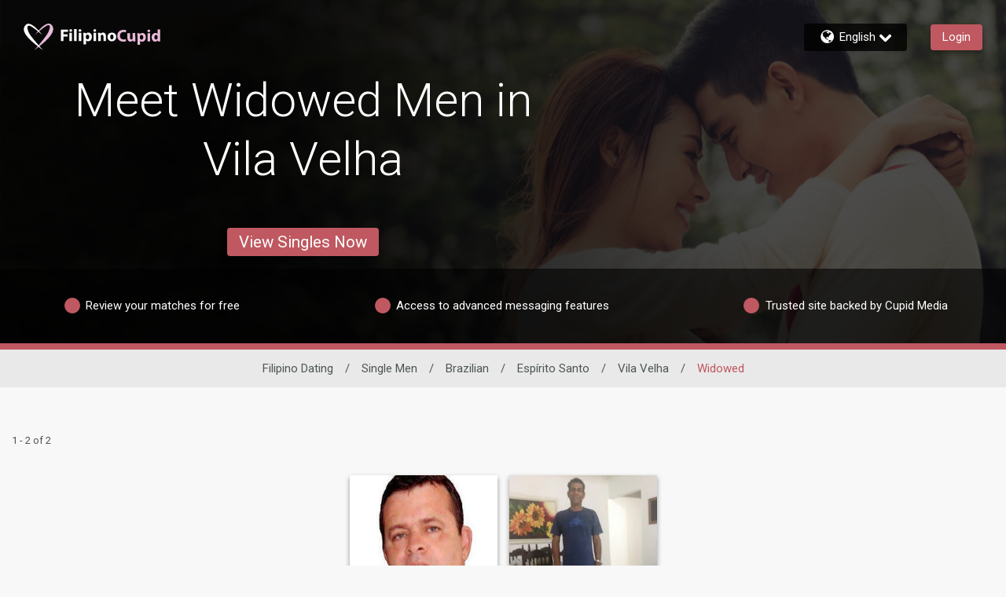

--- FILE ---
content_type: application/javascript
request_url: https://data.clickocean.io/px/f77677d14a1e4dab8d303ffbde631655.js
body_size: 2791
content:
!function(a,o){a._co=a._co||[];var i={unload:!1},e=o.currentScript&&o.currentScript.src;if(!a._co.initialized){a._co.initialized=!0;a._co.hash=function(t){var n=t.split("@"),e=1<n.length?"@"+n[1]:"";return k(t)+e},a.navigator||(a.navigator={}),a.navigator.sendBeacon||(a.navigator.sendBeacon=function(t,n){d({method:"POST",uri:t,data:n,async:!1})});var t=function(){return([1e7]+-1e3+-4e3+-8e3+-1e11).replace(/[018]/g,function(t){return(t^a.crypto.getRandomValues(new Uint8Array(1))[0]&15>>t/4).toString(16)})};a.crypto&&a.crypto.getRandomValues||(t=function(){return"xxxxxxxx-xxxx-4xxx-yxxx-xxxxxxxxxxxx".replace(/[xy]/g,function(t){var n=16*Math.random()|0;return("x"==t?n:3&n|8).toString(16)})});var c=t(),s=[],u=null,f=n,r={next:5,factor:2,max:120,delay:function(){return this.current=Math.min(this.next,this.max),this.next=this.current*this.factor,1e3*this.current},reset:function(){this.next=5}};f=function(n,t){if(t=t||{},s.push({item:n,options:t}),!t.unload){var e=n.prepared.params;"function"==typeof e&&(e=e()),d({method:"POST",uri:p(n.prepared.action),data:e,onsuccess:function(){for(var t=0;t<s.length;)s[t].item===n?s.splice(t,1):++t;r.reset(),n.onsuccess&&n.onsuccess()},onfail:function(){u=u||setTimeout(l,r.delay())}})}},a._co.push=function(t){var n;t.hasOwnProperty("unload")&&(n={unload:t.unload}),f({prepared:h(t)},n)},a.addEventListener("beforeunload",function(){f=n,l({unload:!0})},!1);try{o.interestCohort?o.interestCohort().then(function(t){v({interestcohort:t})}).catch(function(t){v()}):v()}catch(t){v()}for(0;0<a._co.length;)m();0,(new Image).src="https://fksnk.com/cs?pid=a3327b0744e0a33f&puid=187b5b5c4a664afca8c73fda4511584b"}function k(t){function n(t,n){return t>>>n|t<<32-n}for(var e,r,a=Math.pow,o=a(2,32),i="length",c="",s=[],u=8*t[i],f=k.h=k.h||[],p=k.k=k.k||[],d=p[i],h={},l=2;d<64;l++)if(!h[l]){for(e=0;e<313;e+=l)h[e]=l;f[d]=a(l,.5)*o|0,p[d++]=a(l,1/3)*o|0}for(t+="";t[i]%64-56;)t+="\0";for(e=0;e<t[i];e++){if((r=t.charCodeAt(e))>>8)return;s[e>>2]|=r<<(3-e)%4*8}for(s[s[i]]=u/o|0,s[s[i]]=u,r=0;r<s[i];){var v=s.slice(r,r+=16),m=f;for(f=f.slice(0,8),e=0;e<64;e++){var x=v[e-15],y=v[e-2],g=f[0],w=f[4],O=f[7]+(n(w,6)^n(w,11)^n(w,25))+(w&f[5]^~w&f[6])+p[e]+(v[e]=e<16?v[e]:v[e-16]+(n(x,7)^n(x,18)^x>>>3)+v[e-7]+(n(y,17)^n(y,19)^y>>>10)|0);(f=[O+((n(g,2)^n(g,13)^n(g,22))+(g&f[1]^g&f[2]^f[1]&f[2]))|0].concat(f))[4]=f[4]+O|0}for(e=0;e<8;e++)f[e]=f[e]+m[e]|0}for(e=0;e<8;e++)for(r=3;r+1;r--){var T=f[e]>>8*r&255;c+=(T<16?0:"")+T.toString(16)}return c}function p(t){return"https://data.clickocean.io/actions/"+t}function d(n){try{var t=new XMLHttpRequest;for(var e in t.open(n.method,n.uri,void 0===n.async||n.async),t.withCredentials=!0,"GET"!==n.method&&t.setRequestHeader("Content-Type","application/json;charset=UTF-8"),n.headers||{})n.headers.hasOwnProperty(e)&&t.setRequestHeader(e,n.headers[e]);t.onreadystatechange=function(){4===t.readyState&&(2===Math.floor(t.status/100)?n.onsuccess&&n.onsuccess(t.responseText):n.onfail&&n.onfail())},t.send("string"==typeof n.data?n.data:JSON.stringify(n.data))}catch(t){n.onfail&&n.onfail()}}function h(t){var n;"function"==typeof t.params&&(n=t.params,t.params={});var e=JSON.parse(JSON.stringify(t));switch(e.params.url=a.location.href,e.params.referrer=o.referrer,e.action){case"pids":e.params.pid=e.params.scheme+":"+e.params.value,e.params=function(t,n){var e={};for(var r in t)t.hasOwnProperty(r)&&-1===n.indexOf(r)&&(e[r]=t[r]);return e}(e.params,["scheme","value"]);break;case"views":case"acquaintances":e.params.view=c}if(void 0!==n){var r=e.params;e.params=function(){return n(r)}}return e}function n(t){var n=t.prepared.params;"function"==typeof n&&(n=n()),a.navigator.sendBeacon(p(t.prepared.action),JSON.stringify(n)),t.onsuccess&&t.onsuccess()}function l(t){t=t||{},clearTimeout(u);for(var n=[],e=0;e<s.length;){var r=s[e];r.options.hasOwnProperty("unload")&&i.unload!==r.options.unload&&t.unload!==r.options.unload?e++:(n.push(r.item),s.splice(e,1))}for(;n.length;)f(n.shift(),t)}function v(t){a._co.push({action:"views",params:function(t){t=t||{},e&&(t.pixel=e),t.pagetitle=o.title,t.screenx=a.screen.width,t.screeny=a.screen.height,t.pagex=a.innerWidth,t.pagey=a.innerHeight,t.browserx=a.outerWidth,t.browsery=a.outerHeight,t.historylength=a.history.length,t.dnt=a.navigator.hasOwnProperty("doNotTrack")?a.navigator.doNotTrack:a.doNotTrack,t.cpu=a.navigator.hardwareConcurrency,t.timeoffset=(new Date).getTimezoneOffset(),t.localtime=Date.now();var n=a.navigator.connection;return n&&(t.net=n.effectiveType,t.connectiontype=n.type,t.rtt=n.rtt,t.downlink=n.downlink),t}(t||{})})}function m(){var t=a._co.shift();if("function"!=typeof t.params)for(var n in t.params)t.params.hasOwnProperty(n)&&"function"==typeof t.params[n]&&(t.params[n]=t.params[n]());a._co.push(t)}}(window,document),function(n,a){var o,e,r,t,i,c=0,s=[],u=0,f=0,p=0,d=0;function h(){o=Date.now(),d=l(),_co.push({action:"acquaintances",params:function(t){for(var n=0,e=0;e<s.length;e++)n+=s[e];var r=0===c||0===n?0:c/n;return(t=t||{}).duration=(Date.now()-o)/1e3,t.scrollYDistance=p,t.scrollYPercent=d,t.clicks=u,t.keys=f,t.inputs=c,t.typing=r,t},unload:!0})}function l(){var t=a.documentElement,n=a.body,e="scrollTop",r="scrollHeight";return((t[e]||n[e])+t.clientHeight)/(t[r]||n[r])}"complete"!==a.readyState?n.addEventListener("load",h,!1):h(),a.addEventListener("click",function(){u++},!0),a.addEventListener("keypress",function(){f++},!0),a.addEventListener("input",function(){var t=Date.now();(void 0===r||5e3<t-r)&&(e=t,s.push(0)),c++,s[s.length-1]=t-e,r=t},!0),n.addEventListener("scroll",function(){i=i||n.pageYOffset,n.clearTimeout(t),t=setTimeout(function(){var t=n.pageYOffset-i;p+=Math.abs(t),d=Math.max(d,l()),i=null},50)},!1)}(window,document);

--- FILE ---
content_type: application/javascript
request_url: https://www.filipinocupid.com/o66EY2/hOBZ5/go5e3/bxfI/icS74rGVLSzctJiwiw/Rz9EDlMEJRE/Fn/4dSRBdGmIB
body_size: 175789
content:
(function(){if(typeof Array.prototype.entries!=='function'){Object.defineProperty(Array.prototype,'entries',{value:function(){var index=0;const array=this;return {next:function(){if(index<array.length){return {value:[index,array[index++]],done:false};}else{return {done:true};}},[Symbol.iterator]:function(){return this;}};},writable:true,configurable:true});}}());(function(){N6();vx2();B92();var rJ=function(){wj=["I>IfU&","AY\x00",")]Y\n{+UU\tQ","L\x00-TX","S%DO\v]>","X\'W","BT\x07N:rU","ncM=\\D%\fQ\t<\x00X_\"A#PD+\fN8-EU\x00O","uY\bI;UDG/S;C&M\"IU","b/OQG=I\ve_\\\b(VBG#3}<RsN_=\\B","Y\n:BT","","L+","X_","}:H"," X[\\","\fi8C[+","4XP\v","$VU\x00a*","\nI^_X\vZ+K","R\t\\","]+]YI:P_\t","H\r","[\t<-EYM#\\D","E","24","H\x00XQ\x07\\\'OU","W","\t\b","\v\f"," L]\b","^","^G/","A>","1T","`7y","^Y",">i\t|o%!6n","\rZ",".\x07]P8M<JY\b/U<","=","","U","O)T","Z/I","I","-I W_M\x00]\x00$RP\rD/JCG\f\rhDR\r\\\'V^","N\vO\'V^","|]\x40","BY","\fI\t_[\x40","-X^\b]$","\x00S","_\x40\v","[7WD\bUTY\r\x40XC","^\x40\x3fR\b-\x00TN","ATF+wE\nN","C*R-\x00G]","XC\x00u-\x00PHZ","L;T]","\x3fSXA8\\B","\bS+B_I ^U","TQ","O^y","P\n[","AYD","S\x07\f,\"}","LG*LS","ZC","E+]Y)J+B","2","Y/","\bG<ToQ<","D/JD","\x00\t]","s\bH=ES","RP\vI L\x40 \f^\r$!E]M","0","Zy)]Y\n","\x07","X\x07[>UQ#Q\t","<\x00TYi*]B","R\x07,ITY"," RW\'X<jY\x00P","\n\'DO","O\fU<C\rG/KCD","M,RY9Q\'\x00PN{:VB\n","XFk,Y","]U\vd","$[,\"}-\t","","CVY[",")aYE","\x00T\r:3E","^X","O<","\x00N\t)T","<c\t;\x3f^XD+","-\f]L\tAP\v\\ni\\\nNU","\x00PR\nG#le.)","*V]&S)XS\x00","i!H>D/\x40U","-nXA8\\B8\b]\x00=EY",":\\SM\rQY\v\t","U\x00F+KxT","s\fQ\th TQ\\+t\bH8RgU\v_+K","Z+J\x40\bY8-\nE","VYx<","^M/R","sA\x00%0","\r]\x00$\v}S\r","\'F:U","\n\f!ETT\by\x07J","R","e","8\v]<\\","11",";ElG:VDs\n","I<",".\x00^Q-\x40/Ks\b\t","-]S8\f\x07S=8PO\x00N/\v\x00f %WP1i<KQ","O$E","L\x00","6\x3fD\\\v/","C\nR\v!H","UYA-\\S","12","XQ_rT","\x00\fF$!UY\x00","H=YY","Y\'TyM M|Y-\x00","D\b\x00T\t&","d^","WNE+","\x07T","_D-L\\z<"," CXI<\\s\b\x00I:__","=TN/O+WD","*G-L]","]\vAY","","","X\vN\'WU7\fL\t:H","\rZ3#","L","_ID","Z\x07Z=M~\x00","QO \\D\b\x00H\t:","fCR=nYI\"LQ\b","<\\]\b","BG>Z\n",".S\b=T","2<K\t*CUM<E\tY","D/JD&}<AS\\j","nU(\nXh5TR\vZ/U7[&RrS\x00\\/P^","\x00\by<_O\x07G ","BK","+\'VP\v\b\vXBCl\x00=U\x00","/Et\x07O&|^\fL]I\v[","+AD\f\x00H-*Zt\vI<MR\fh%BHE>","CY","P+","-]!T-D\'\\^","K\x40RAy^\r","fo\bX!TN1] NBY\b","/E","Z:E","\b-D[","^RG;ZXN","+]_(G M}U;","Y]g9W`Y<\v","","CE+F:KY","HBs",";PN|\'TUQ","1","LD+C2d*(Wh3`QB>;Z4^","O\t<;EY","<c$HKA)QD82U,_[1w","\x07D\\\x3fjpjS3","]+AH","D_\rM=J","E!LC\x00\fJ\t","+TRT","[I MU",",X","\vF/[\\\t3P/_",")mN3","\nO*]UQMQ\b","\x00)TP","I_P/\'T","O^","\tI","o\t7N\r+","Z&EUFnWCS+_H\vF:nY\t\t\fKDZmG\bB;CG_5[2s XD\'T`3sW:1","\\","[+K^\x00","G$p:-US","JR\\","#VR","\f","Q\v","8 UM<XD\bCX-R\\nIB\b\nX\th","C+\x40\x40\bO",")RY[\'[Y\vEA-TR[","E!Cq\v\fQ","-","TU\f(Y","G\vUU\n\b\rH"];};var Zz=function PP(TP,jz){'use strict';var H3=PP;switch(TP){case PL:{var fT=function(bD,Dj){dz.push(gj);if(Rx(w9)){for(var En=dn;M9(En,z8);++En){if(M9(En,UD)||AS(En,l3)||AS(En,Pn)||AS(En,R9)){VP[En]=Wg(zP[p9]);}else{VP[En]=w9[ZD()[HS(dn)](sD,zG,Qx)];w9+=I2[GJ()[sA(ql)].apply(null,[ct,nJ,DE,Tn])][MD()[Mt(C3)].call(null,U3,An,nJ,Jn)](En);}}}var ES=GJ()[sA(qA)](nx,Mz,T9,T8);for(var kD=dn;M9(kD,bD[Bt(typeof ZD()[HS(CG)],'undefined')?ZD()[HS(dn)].apply(null,[sD,ml,Qx]):ZD()[HS(J3)](A9,MP,E3)]);kD++){var qs=bD[Bt(typeof MD()[Mt(hP)],'undefined')?MD()[Mt(qA)].call(null,kt,m9,nG,T2):MD()[Mt(nx)].call(null,Q3,Ax,Zg,SP)](kD);var V3=Lj(JS(Dj,nX[GJ()[sA(Tg)](x8,rw,vT,Rx(Rx(mx)))]()),nX[Bt(typeof wG()[Vt(rt)],lP('',[][[]]))?wG()[Vt(O3)](ww,kP):wG()[Vt(ll)].call(null,dj,Nl)]());Dj*=zP[J3];Dj&=zP[qA];Dj+=zP[kt];Dj&=zP[PS];var RS=VP[bD[wG()[Vt(rt)].call(null,sg,ME)](kD)];if(AS(typeof qs[wG()[Vt(C3)](Aj,SN)],wG()[Vt(ql)].call(null,Ol,Uw))){var lS=qs[wG()[Vt(C3)].call(null,Aj,SN)](dn);if(gA(lS,UD)&&M9(lS,z8)){RS=VP[lS];}}if(gA(RS,dn)){var P3=CP(V3,w9[ZD()[HS(dn)](sD,F8,Qx)]);RS+=P3;RS%=w9[ZD()[HS(dn)](sD,WS,Qx)];qs=w9[RS];}ES+=qs;}var mS;return dz.pop(),mS=ES,mS;};var zn=function(Vw){var FD=[0x428a2f98,0x71374491,0xb5c0fbcf,0xe9b5dba5,0x3956c25b,0x59f111f1,0x923f82a4,0xab1c5ed5,0xd807aa98,0x12835b01,0x243185be,0x550c7dc3,0x72be5d74,0x80deb1fe,0x9bdc06a7,0xc19bf174,0xe49b69c1,0xefbe4786,0x0fc19dc6,0x240ca1cc,0x2de92c6f,0x4a7484aa,0x5cb0a9dc,0x76f988da,0x983e5152,0xa831c66d,0xb00327c8,0xbf597fc7,0xc6e00bf3,0xd5a79147,0x06ca6351,0x14292967,0x27b70a85,0x2e1b2138,0x4d2c6dfc,0x53380d13,0x650a7354,0x766a0abb,0x81c2c92e,0x92722c85,0xa2bfe8a1,0xa81a664b,0xc24b8b70,0xc76c51a3,0xd192e819,0xd6990624,0xf40e3585,0x106aa070,0x19a4c116,0x1e376c08,0x2748774c,0x34b0bcb5,0x391c0cb3,0x4ed8aa4a,0x5b9cca4f,0x682e6ff3,0x748f82ee,0x78a5636f,0x84c87814,0x8cc70208,0x90befffa,0xa4506ceb,0xbef9a3f7,0xc67178f2];var Yz=0x6a09e667;var Tl=0xbb67ae85;var F9=0x3c6ef372;var Ms=0xa54ff53a;var B8=0x510e527f;var Zt=0x9b05688c;var Ss=0x1f83d9ab;var V9=0x5be0cd19;var Qg=r8(Vw);var Pl=Qg["length"]*8;Qg+=I2["String"]["fromCharCode"](0x80);var DA=Qg["length"]/4+2;var zD=I2["Math"]["ceil"](DA/16);var zj=new (I2["Array"])(zD);for(var Nn=0;Nn<zD;Nn++){zj[Nn]=new (I2["Array"])(16);for(var sj=0;sj<16;sj++){zj[Nn][sj]=Qg["charCodeAt"](Nn*64+sj*4)<<24|Qg["charCodeAt"](Nn*64+sj*4+1)<<16|Qg["charCodeAt"](Nn*64+sj*4+2)<<8|Qg["charCodeAt"](Nn*64+sj*4+3)<<0;}}var Jw=Pl/I2["Math"]["pow"](2,32);zj[zD-1][14]=I2["Math"]["floor"](Jw);zj[zD-1][15]=Pl;for(var Ij=0;Ij<zD;Ij++){var Ag=new (I2["Array"])(64);var Fs=Yz;var DG=Tl;var wP=F9;var js=Ms;var GP=B8;var nj=Zt;var VG=Ss;var SS=V9;for(var Jz=0;Jz<64;Jz++){var OS=void 0,tS=void 0,rD=void 0,ND=void 0,t9=void 0,q3=void 0;if(Jz<16)Ag[Jz]=zj[Ij][Jz];else{OS=PG(Ag[Jz-15],7)^PG(Ag[Jz-15],18)^Ag[Jz-15]>>>3;tS=PG(Ag[Jz-2],17)^PG(Ag[Jz-2],19)^Ag[Jz-2]>>>10;Ag[Jz]=Ag[Jz-16]+OS+Ag[Jz-7]+tS;}tS=PG(GP,6)^PG(GP,11)^PG(GP,25);rD=GP&nj^~GP&VG;ND=SS+tS+rD+FD[Jz]+Ag[Jz];OS=PG(Fs,2)^PG(Fs,13)^PG(Fs,22);t9=Fs&DG^Fs&wP^DG&wP;q3=OS+t9;SS=VG;VG=nj;nj=GP;GP=js+ND>>>0;js=wP;wP=DG;DG=Fs;Fs=ND+q3>>>0;}Yz=Yz+Fs;Tl=Tl+DG;F9=F9+wP;Ms=Ms+js;B8=B8+GP;Zt=Zt+nj;Ss=Ss+VG;V9=V9+SS;}return [Yz>>24&0xff,Yz>>16&0xff,Yz>>8&0xff,Yz&0xff,Tl>>24&0xff,Tl>>16&0xff,Tl>>8&0xff,Tl&0xff,F9>>24&0xff,F9>>16&0xff,F9>>8&0xff,F9&0xff,Ms>>24&0xff,Ms>>16&0xff,Ms>>8&0xff,Ms&0xff,B8>>24&0xff,B8>>16&0xff,B8>>8&0xff,B8&0xff,Zt>>24&0xff,Zt>>16&0xff,Zt>>8&0xff,Zt&0xff,Ss>>24&0xff,Ss>>16&0xff,Ss>>8&0xff,Ss&0xff,V9>>24&0xff,V9>>16&0xff,V9>>8&0xff,V9&0xff];};var NA=function(){var EG=Cs();var Zl=-1;if(EG["indexOf"]('Trident/7.0')>-1)Zl=11;else if(EG["indexOf"]('Trident/6.0')>-1)Zl=10;else if(EG["indexOf"]('Trident/5.0')>-1)Zl=9;else Zl=0;return Zl>=9;};var jS=function(){var SG=LG();var Un=I2["Object"]["prototype"]["hasOwnProperty"].call(I2["Navigator"]["prototype"],'mediaDevices');var Qn=I2["Object"]["prototype"]["hasOwnProperty"].call(I2["Navigator"]["prototype"],'serviceWorker');var c3=! !I2["window"]["browser"];var Xg=typeof I2["ServiceWorker"]==='function';var Q9=typeof I2["ServiceWorkerContainer"]==='function';var Og=typeof I2["frames"]["ServiceWorkerRegistration"]==='function';var r3=I2["window"]["location"]&&I2["window"]["location"]["protocol"]==='http:';var Hl=SG&&(!Un||!Qn||!Xg||!c3||!Q9||!Og)&&!r3;return Hl;};var LG=function(){var zJ=Cs();var Lt=/(iPhone|iPad).*AppleWebKit(?!.*(Version|CriOS))/i["test"](zJ);var Rt=I2["navigator"]["platform"]==='MacIntel'&&I2["navigator"]["maxTouchPoints"]>1&&/(Safari)/["test"](zJ)&&!I2["window"]["MSStream"]&&typeof I2["navigator"]["standalone"]!=='undefined';return Lt||Rt;};var RD=function(px){var Tt=I2["Math"]["floor"](I2["Math"]["random"]()*100000+10000);var Bs=I2["String"](px*Tt);var WD=0;var hs=[];var Yw=Bs["length"]>=18?true:false;while(hs["length"]<6){hs["push"](I2["parseInt"](Bs["slice"](WD,WD+2),10));WD=Yw?WD+3:WD+2;}var pS=Sw(hs);return [Tt,pS];};var LA=function(US){if(US===null||US===undefined){return 0;}var b9=function I3(Aw){return US["toLowerCase"]()["includes"](Aw["toLowerCase"]());};var Fw=0;(q8&&q8["fields"]||[])["some"](function(Bl){var bJ=Bl["type"];var ls=Bl["labels"];if(ls["some"](b9)){Fw=sP[bJ];if(Bl["extensions"]&&Bl["extensions"]["labels"]&&Bl["extensions"]["labels"]["some"](function(Xj){return US["toLowerCase"]()["includes"](Xj["toLowerCase"]());})){Fw=sP[Bl["extensions"]["type"]];}return true;}return false;});return Fw;};var zg=function(bP){if(bP===undefined||bP==null){return false;}var Hw=function s8(kg){return bP["toLowerCase"]()===kg["toLowerCase"]();};return cS["some"](Hw);};var OG=function(kJ){try{var vP=new (I2["Set"])(I2["Object"]["values"](sP));return kJ["split"](';')["some"](function(AD){var k3=AD["split"](',');var Z9=I2["Number"](k3[k3["length"]-1]);return vP["has"](Z9);});}catch(MJ){return false;}};var QA=function(M8){var Jx='';var dl=0;if(M8==null||I2["document"]["activeElement"]==null){return tn(FB,["elementFullId",Jx,"elementIdType",dl]);}var Yn=['id','name','for','placeholder','aria-label','aria-labelledby'];Yn["forEach"](function(qD){if(!M8["hasAttribute"](qD)||Jx!==''&&dl!==0){return;}var HP=M8["getAttribute"](qD);if(Jx===''&&(HP!==null||HP!==undefined)){Jx=HP;}if(dl===0){dl=LA(HP);}});return tn(FB,["elementFullId",Jx,"elementIdType",dl]);};var CS=function(mG){var Vl;if(mG==null){Vl=I2["document"]["activeElement"];}else Vl=mG;if(I2["document"]["activeElement"]==null)return -1;var rl=Vl["getAttribute"]('name');if(rl==null){var ws=Vl["getAttribute"]('id');if(ws==null)return -1;else return K3(ws);}return K3(rl);};var RJ=function(m3){var Px=-1;var lt=[];if(! !m3&&typeof m3==='string'&&m3["length"]>0){var D9=m3["split"](';');if(D9["length"]>1&&D9[D9["length"]-1]===''){D9["pop"]();}Px=I2["Math"]["floor"](I2["Math"]["random"]()*D9["length"]);var AJ=D9[Px]["split"](',');for(var lJ in AJ){if(!I2["isNaN"](AJ[lJ])&&!I2["isNaN"](I2["parseInt"](AJ[lJ],10))){lt["push"](AJ[lJ]);}}}else{var g9=I2["String"](Pw(1,5));var K8='1';var qx=I2["String"](Pw(20,70));var Uz=I2["String"](Pw(100,300));var G3=I2["String"](Pw(100,300));lt=[g9,K8,qx,Uz,G3];}return [Px,lt];};var tG=function(qg,k8){var jG=typeof qg==='string'&&qg["length"]>0;var UA=!I2["isNaN"](k8)&&(I2["Number"](k8)===-1||JJ()<I2["Number"](k8));if(!(jG&&UA)){return false;}var jD='^([a-fA-F0-9]{31,32})$';return qg["search"](jD)!==-1;};var mn=function(z3,WJ,Sx){var Cn;do{Cn=sG(fd,[z3,WJ]);}while(AS(CP(Cn,Sx),dn));return Cn;};var hJ=function(hg){var KJ=LG(hg);dz.push(Jj);var Sl=I2[wG()[Vt(sV)](Um,Vs)][GJ()[sA(kt)](FQ,Tn,Nq,v4)][MD()[Mt(rt)].call(null,Rx(dn),xf,bf,XF)].call(I2[wU()[IQ(ll)].apply(null,[dn,Rx(Rx({})),q1,Tg,WS,p1])][GJ()[sA(kt)](FQ,nJ,Nq,Rx(Rx([])))],MD()[Mt(v4)](ml,F0,zG,KZ));var vf=I2[Bt(typeof wG()[Vt(kU)],'undefined')?wG()[Vt(sV)](Um,Vs):wG()[Vt(ll)](LK,Qk)][GJ()[sA(kt)](FQ,Rx(dn),Nq,hP)][MD()[Mt(rt)](NW,xf,mx,XF)].call(I2[Bt(typeof wU()[IQ(nU)],'undefined')?wU()[IQ(ll)](dn,w1,q1,O3,rt,p1):wU()[IQ(p1)](J4,nx,SH,B5,Pr,Av)][GJ()[sA(kt)].apply(null,[FQ,AI,Nq,T8])],GJ()[sA(T8)].call(null,Jp,Rx(Rx(mx)),KN,kU));var C5=Rx(Rx(I2[Bt(typeof wG()[Vt(rw)],lP('',[][[]]))?wG()[Vt(qA)](Q5,zW):wG()[Vt(ll)].call(null,Iv,m1)][ZD()[HS(zG)].apply(null,[nB,qA,Vv])]));var g5=AS(typeof I2[ZD()[HS(p5)].call(null,wV,rw,Tn)],wG()[Vt(ql)].apply(null,[Ol,RF]));var mv=AS(typeof I2[Ff()[JY(nx)](XI,pY,Z4,Ym)],wG()[Vt(ql)](Ol,RF));var pr=AS(typeof I2[YU()[UQ(ll)].apply(null,[kV,qv,PS,j0])][YU()[UQ(MU)](Z4,rQ,NW,Ym)],wG()[Vt(ql)](Ol,RF));var W1=I2[wG()[Vt(qA)].apply(null,[Q5,zW])][wG()[Vt(WW)].call(null,JH,Ch)]&&AS(I2[wG()[Vt(qA)](Q5,zW)][wG()[Vt(WW)].call(null,JH,Ch)][GJ()[sA(v4)](pk,RQ,G,BY)],ZD()[HS(WW)](TI,R9,Rv));var v0=KJ&&(Rx(Sl)||Rx(vf)||Rx(g5)||Rx(C5)||Rx(mv)||Rx(pr))&&Rx(W1);var cm;return dz.pop(),cm=v0,cm;};var Nm=function(kr){dz.push(dI);var pU;return pU=dY()[Xr()[Pv(kt)](kt,Rx(dn),tW,ck,T4,vI)](function H5(fr){dz.push(YY);while(zP[p9])switch(fr[wG()[Vt(Wf)].apply(null,[rr,JM])]=fr[ZD()[HS(rw)].call(null,md,EY,T8)]){case dn:if(zk(ZD()[HS(T8)](mE,Zg,VQ),I2[AS(typeof gW()[p0(mx)],lP(GJ()[sA(qA)](nx,pY,xm,P1),[][[]]))?gW()[p0(ql)](OQ,vY,tW,L5):gW()[p0(CG)](p1,w1,zG,s5)])){fr[ZD()[HS(rw)](md,zG,T8)]=p9;break;}{var RW;return RW=fr[AS(typeof ZD()[HS(p9)],lP([],[][[]]))?ZD()[HS(J3)](qQ,Rx(mx),ct):ZD()[HS(BY)](H8,nG,MI)](wG()[Vt(BY)](tv,nz),null),dz.pop(),RW;}case p9:{var sv;return sv=fr[ZD()[HS(BY)](H8,U3,MI)](wG()[Vt(BY)](tv,nz),I2[gW()[p0(CG)](p1,w1,ll,s5)][ZD()[HS(T8)](mE,Rx(Rx({})),VQ)][MD()[Mt(O0)].apply(null,[B5,rW,X0,I4])](kr)),dz.pop(),sv;}case J3:case GJ()[sA(VQ)].call(null,VU,wI,Nx,MU):{var pf;return pf=fr[wG()[Vt(bk)].apply(null,[d5,qw])](),dz.pop(),pf;}}dz.pop();},null,null,null,I2[Bt(typeof ZD()[HS(np)],lP([],[][[]]))?ZD()[HS(Z4)](Ik,Rx(mx),HI):ZD()[HS(J3)].call(null,wY,CG,A4)]),dz.pop(),pU;};var IW=function(){if(Rx(VX)){}else if(Rx({})){}else if(Rx([])){}else if(Rx([])){}else if(Rx(Rx(VX))){return function S5(){dz.push(CQ);var fW=Cs();var OV=GJ()[sA(qA)](nx,bQ,OW,Rx({}));var IK=[];for(var XV=dn;M9(XV,kt);XV++){var Am=Lk(fW);IK[wG()[Vt(p9)](PK,l9)](Am);OV=lP(OV,fW[Am]);}var Tm=[OV,IK];var XK;return XK=Tm[GJ()[sA(kU)](Rp,zG,nY,VV)](gW()[p0(hP)](mx,mr,VU,b5)),dz.pop(),XK;};}else{}};var OH=function(){dz.push(CY);try{var dk=dz.length;var g4=Rx(VX);var tp=jr();var WU=Xp()[Bt(typeof wG()[Vt(tW)],lP([],[][[]]))?wG()[Vt(VQ)].apply(null,[T4,VD]):wG()[Vt(ll)](S4,Hr)](new (I2[Xr()[Pv(sV)](PS,Tg,Q4,mK,PS,Rx(Rx(mx)))])(wU()[IQ(Zg)](hp,B5,x5,Pn,ZK,mx),GJ()[sA(zG)].apply(null,[w1,Rx(dn),vw,JU])),AS(typeof ZD()[HS(U3)],'undefined')?ZD()[HS(J3)](f5,T5,Gf):ZD()[HS(O0)].call(null,cT,RQ,rw));var QW=jr();var jY=Mr(QW,tp);var cY;return cY=tn(FB,[GJ()[sA(bQ)](pY,p9,PW,R9),WU,wG()[Vt(v4)].call(null,rY,ln),jY]),dz.pop(),cY;}catch(Zr){dz.splice(Mr(dk,mx),Infinity,CY);var rK;return dz.pop(),rK={},rK;}dz.pop();};var Xp=function(){dz.push(Cf);var OK=I2[GJ()[sA(Rf)](p4,vK,xK,Zv)][Xr()[Pv(Q3)](nx,UU,rt,tU,CG,MP)]?I2[GJ()[sA(Rf)].apply(null,[p4,rt,xK,p9])][Xr()[Pv(Q3)](nx,R9,F8,tU,CG,vI)]:Wg(mx);var Y1=I2[AS(typeof GJ()[sA(pY)],lP([],[][[]]))?GJ()[sA(p1)](n5,Tg,gk,Zv):GJ()[sA(Rf)].apply(null,[p4,Rx({}),xK,Vv])][Bt(typeof GJ()[sA(MU)],lP('',[][[]]))?GJ()[sA(VU)](D0,kt,It,Ov):GJ()[sA(p1)](F0,Rx(dn),wK,Rx(Rx([])))]?I2[GJ()[sA(Rf)](p4,bk,xK,mx)][GJ()[sA(VU)](D0,Rp,It,kt)]:Wg(mx);var CK=I2[gW()[p0(CG)](p1,w1,kU,vv)][ZD()[HS(bQ)](Ct,AI,nK)]?I2[gW()[p0(CG)].apply(null,[p1,w1,Pr,vv])][ZD()[HS(bQ)].call(null,Ct,WW,nK)]:Wg(mx);var B4=I2[gW()[p0(CG)](p1,w1,Pn,vv)][MD()[Mt(bQ)](Lr,Ov,Rx(dn),GS)]?I2[gW()[p0(CG)](p1,w1,B5,vv)][MD()[Mt(bQ)](T8,Ov,zG,GS)]():Wg(zP[p9]);var AV=I2[AS(typeof gW()[p0(Zg)],lP([],[][[]]))?gW()[p0(ql)](PH,YH,qY,Kr):gW()[p0(CG)].apply(null,[p1,w1,p5,vv])][Bt(typeof wG()[Vt(XU)],'undefined')?wG()[Vt(O0)].apply(null,[Or,xP]):wG()[Vt(ll)].apply(null,[NI,gK])]?I2[AS(typeof gW()[p0(J3)],lP(AS(typeof GJ()[sA(Q3)],'undefined')?GJ()[sA(p1)](H1,gr,S1,Rx(mx)):GJ()[sA(qA)].call(null,nx,Ov,lU,kt),[][[]]))?gW()[p0(ql)].apply(null,[Rp,HW,CG,TH]):gW()[p0(CG)](p1,w1,Q4,vv)][wG()[Vt(O0)].call(null,Or,xP)]:Wg(mx);var kv=Wg(zP[p9]);var q4=[GJ()[sA(qA)].call(null,nx,Q3,lU,WW),kv,GJ()[sA(Mz)](rr,rw,H8,Aj),qU(WZ,[]),qU(DX,[]),qU(Ld,[]),qU(UN,[]),sG(hF,[]),qU(Z,[]),OK,Y1,CK,B4,AV];var KI;return KI=q4[Bt(typeof GJ()[sA(Pn)],lP('',[][[]]))?GJ()[sA(kU)](Rp,tW,hH,Rx(Rx({}))):GJ()[sA(p1)](Zg,p9,cK,Pn)](MD()[Mt(QV)](dn,Z4,U3,KN)),dz.pop(),KI;};var R1=function(){var R5;dz.push(xm);return R5=qU(PB,[I2[wG()[Vt(qA)].apply(null,[Q5,VA])]]),dz.pop(),R5;};var DY=function(){var tm=[jf,O5];dz.push(Uw);var dU=tk(m4);if(Bt(dU,Rx([]))){try{var c0=dz.length;var If=Rx(Rx(MT));var I1=I2[GJ()[sA(nG)](K1,Rx(Rx(dn)),sn,Wf)](dU)[MD()[Mt(Fk)](U3,ff,cs,XJ)](MD()[Mt(MI)](Rx([]),D0,Rx(Rx(mx)),dP));if(gA(I1[ZD()[HS(dn)].apply(null,[YD,Rx([]),Qx])],qA)){var Qs=I2[GJ()[sA(hP)](p9,vK,Xt,ml)](I1[p9],nx);Qs=I2[AS(typeof ZD()[HS(bf)],lP('',[][[]]))?ZD()[HS(J3)](r0,WW,fK):ZD()[HS(UU)](nS,T8,v4)](Qs)?jf:Qs;tm[dn]=Qs;}}catch(jU){dz.splice(Mr(c0,mx),Infinity,Uw);}}var n0;return dz.pop(),n0=tm,n0;};var HQ=function(){dz.push(CH);var hK=[Wg(zP[p9]),Wg(mx)];var zK=tk(lr);if(Bt(zK,Rx({}))){try{var jI=dz.length;var l1=Rx([]);var jW=I2[GJ()[sA(nG)](K1,bf,gz,m9)](zK)[MD()[Mt(Fk)](FH,ff,bK,gg)](MD()[Mt(MI)](Rx(Rx([])),D0,B5,Cz));if(gA(jW[ZD()[HS(dn)].call(null,Q1,bf,Qx)],qA)){var NK=I2[AS(typeof GJ()[sA(sV)],lP('',[][[]]))?GJ()[sA(p1)](BU,Rp,R9,Rx(Rx([]))):GJ()[sA(hP)](p9,Rx(mx),Vg,vK)](jW[mx],nx);var tH=I2[GJ()[sA(hP)].apply(null,[p9,FK,Vg,FH])](jW[J3],nx);NK=I2[ZD()[HS(UU)](dS,w1,v4)](NK)?Wg(mx):NK;tH=I2[ZD()[HS(UU)](dS,X0,v4)](tH)?Wg(mx):tH;hK=[tH,NK];}}catch(jV){dz.splice(Mr(jI,mx),Infinity,CH);}}var QY;return dz.pop(),QY=hK,QY;};var mm=function(){dz.push(bs);var AQ=GJ()[sA(qA)].call(null,nx,Fk,HV,Q4);var WQ=tk(lr);if(WQ){try{var k0=dz.length;var UK=Rx(VX);var Uf=I2[GJ()[sA(nG)](K1,FK,pT,tW)](WQ)[MD()[Mt(Fk)].apply(null,[P1,ff,cs,cJ])](AS(typeof MD()[Mt(F0)],lP([],[][[]]))?MD()[Mt(nx)](Rx([]),Ck,RI,jK):MD()[Mt(MI)](RQ,D0,Rx({}),ID));AQ=Uf[zP[pY]];}catch(U0){dz.splice(Mr(k0,mx),Infinity,bs);}}var PV;return dz.pop(),PV=AQ,PV;};var DQ=function(){dz.push(GH);var rm=tk(lr);if(rm){try{var wm=dz.length;var Xf=Rx({});var Z1=I2[GJ()[sA(nG)](K1,Rx(dn),pW,bK)](rm)[MD()[Mt(Fk)](Rx(mx),ff,Rx(Rx(dn)),Kh)](MD()[Mt(MI)].apply(null,[VQ,D0,Rx(mx),zH]));if(gA(Z1[ZD()[HS(dn)](kk,RI,Qx)],Q3)){var A0=I2[GJ()[sA(hP)](p9,Fk,M2,m9)](Z1[sV],nx);var MK;return MK=I2[ZD()[HS(UU)].call(null,OA,mx,v4)](A0)||AS(A0,Wg(nX[WY()[nr(Rp)].apply(null,[Ep,Zg,BY,lK,J3,VQ])]()))?Wg(mx):A0,dz.pop(),MK;}}catch(GW){dz.splice(Mr(wm,mx),Infinity,GH);var ps;return dz.pop(),ps=Wg(mx),ps;}}var EU;return dz.pop(),EU=Wg(mx),EU;};var wv=function(){var GU=tk(lr);dz.push(Mp);if(GU){try{var TK=dz.length;var Of=Rx(Rx(MT));var n1=I2[GJ()[sA(nG)](K1,CG,KP,O1)](GU)[MD()[Mt(Fk)](O1,ff,O3,Cw)](Bt(typeof MD()[Mt(XU)],lP([],[][[]]))?MD()[Mt(MI)](Rx(Rx(mx)),D0,VQ,vt):MD()[Mt(nx)](Q3,K4,RQ,Mk));if(AS(n1[ZD()[HS(dn)].call(null,HV,gr,Qx)],Q3)){var Tr;return dz.pop(),Tr=n1[PS],Tr;}}catch(V0){dz.splice(Mr(TK,mx),Infinity,Mp);var Vm;return dz.pop(),Vm=null,Vm;}}var qf;return dz.pop(),qf=null,qf;};var ZI=function(pK,bU){dz.push(I5);for(var vk=zP[pY];M9(vk,bU[ZD()[HS(dn)].apply(null,[wl,Rx([]),Qx])]);vk++){var ZY=bU[vk];ZY[YU()[UQ(mx)](Ov,d1,nx,KV)]=ZY[YU()[UQ(mx)].call(null,R9,d1,nx,KV)]||Rx(Rx(MT));ZY[wG()[Vt(nU)](kH,BS)]=Rx(Rx(VX));if(zk(GJ()[sA(rt)].call(null,Q4,PS,t8,Rx(mx)),ZY))ZY[wG()[Vt(Zg)].call(null,Fk,Xl)]=Rx(MT);I2[wG()[Vt(sV)](Um,Ef)][MD()[Mt(CG)].apply(null,[Rx(Rx([])),dW,pY,Rs])](pK,Cv(ZY[Bt(typeof GJ()[sA(O0)],'undefined')?GJ()[sA(p4)](C3,p1,dS,Zg):GJ()[sA(p1)](Ax,BY,WH,FK)]),ZY);}dz.pop();};var q0=function(tY,ms,sm){dz.push(Cp);if(ms)ZI(tY[GJ()[sA(kt)](FQ,CG,t3,kU)],ms);if(sm)ZI(tY,sm);I2[wG()[Vt(sV)](Um,ZU)][AS(typeof MD()[Mt(C3)],lP('',[][[]]))?MD()[Mt(nx)](NW,LW,Mz,qr):MD()[Mt(CG)](Zg,dW,AI,VI)](tY,Bt(typeof GJ()[sA(AI)],'undefined')?GJ()[sA(kt)](FQ,kt,t3,bQ):GJ()[sA(p1)](KW,Wf,Wm,EY),tn(FB,[wG()[Vt(Zg)].apply(null,[Fk,A5]),Rx([])]));var JQ;return dz.pop(),JQ=tY,JQ;};var Cv=function(Y0){dz.push(sg);var Gp=mW(Y0,ZD()[HS(nU)].call(null,IU,wI,Zg));var Km;return Km=Ev(ZD()[HS(w1)].apply(null,[gU,rr,GY]),k1(Gp))?Gp:I2[GJ()[sA(ql)](ct,ml,Vr,Vv)](Gp),dz.pop(),Km;};var mW=function(KK,hv){dz.push(Df);if(pv(GJ()[sA(Rp)].apply(null,[jv,Rx(mx),Tp,Rx(mx)]),k1(KK))||Rx(KK)){var l4;return dz.pop(),l4=KK,l4;}var Zm=KK[I2[wG()[Vt(CG)](z8,Dk)][MD()[Mt(nJ)](Rx(Rx([])),Tg,Fk,Q0)]];if(Bt(LY(dn),Zm)){var mY=Zm.call(KK,hv||ZD()[HS(Zg)].apply(null,[GD,RI,wY]));if(pv(AS(typeof GJ()[sA(mx)],lP('',[][[]]))?GJ()[sA(p1)].call(null,xI,p1,Kk,UU):GJ()[sA(Rp)].call(null,jv,mx,Tp,CG),k1(mY))){var Rk;return dz.pop(),Rk=mY,Rk;}throw new (I2[ZD()[HS(MU)](AH,Rx({}),sg)])(GJ()[sA(Pr)](W4,zG,tf,MP));}var SY;return SY=(AS(ZD()[HS(nU)].apply(null,[dw,Rx(Rx([])),Zg]),hv)?I2[Bt(typeof GJ()[sA(EY)],lP([],[][[]]))?GJ()[sA(ql)](ct,p4,zs,Rx(mx)):GJ()[sA(p1)](Wr,VU,wQ,Rx(Rx({})))]:I2[wG()[Vt(Tg)](D0,Z8)])(KK),dz.pop(),SY;};var vQ=function(bV){if(Rx(bV)){N4=VV;Dp=PK;BW=NW;zv=O3;x1=O3;CW=O3;LU=O3;fY=O3;EQ=O3;}};var GQ=function(){dz.push(nv);gm=GJ()[sA(qA)](nx,bk,pm,Rx(Rx([])));hI=dn;FI=dn;IV=dn;AU=GJ()[sA(qA)](nx,VU,pm,Pr);PU=dn;Pf=dn;lv=dn;c5=GJ()[sA(qA)].call(null,nx,w1,pm,ml);sI=dn;nQ=zP[pY];nV=dn;m5=dn;r4=dn;dz.pop();mU=dn;};var lm=function(){dz.push(Q1);F1=dn;Xm=GJ()[sA(qA)].call(null,nx,gr,Zj,FH);Sp={};fH=GJ()[sA(qA)](nx,p5,Zj,UU);xW=zP[pY];dz.pop();fm=dn;};var fk=function(FY,Jv,vr){dz.push(zW);try{var UV=dz.length;var DV=Rx(Rx(MT));var z5=zP[pY];var EK=Rx(Rx(MT));if(Bt(Jv,zP[p9])&&gA(FI,BW)){if(Rx(Wk[wU()[IQ(Rp)].call(null,wY,v4,Os,rt,cs,Rp)])){EK=Rx(Rx(VX));Wk[wU()[IQ(Rp)](wY,vK,Os,zG,l3,Rp)]=Rx(MT);}var Bm;return Bm=tn(FB,[ZD()[HS(cs)](pz,B5,qY),z5,YU()[UQ(pY)](P1,F5,kU,vT),EK,gW()[p0(Zg)](PS,K1,J3,Iw),hI]),dz.pop(),Bm;}if(AS(Jv,mx)&&M9(hI,Dp)||Bt(Jv,mx)&&M9(FI,BW)){var Nv=FY?FY:I2[wG()[Vt(qA)](Q5,ZG)][Ff()[JY(nU)](zI,kt,nx,vT)];var rV=Wg(mx);var b0=Wg(mx);if(Nv&&Nv[AS(typeof GJ()[sA(bQ)],lP('',[][[]]))?GJ()[sA(p1)](Gr,UU,gY,WW):GJ()[sA(O1)](TU,gr,md,kU)]&&Nv[AS(typeof ZD()[HS(FK)],lP([],[][[]]))?ZD()[HS(J3)](OY,Rx([]),D0):ZD()[HS(Ov)](As,Rx(Rx([])),K1)]){rV=I2[Bt(typeof MD()[Mt(vI)],lP('',[][[]]))?MD()[Mt(kt)].call(null,p1,Lr,qA,Qj):MD()[Mt(nx)](lY,fs,Rx(Rx(dn)),S1)][ZD()[HS(VQ)].apply(null,[xl,rr,bQ])](Nv[GJ()[sA(O1)].apply(null,[TU,Rp,md,Rx([])])]);b0=I2[MD()[Mt(kt)](Rx(Rx(mx)),Lr,Rx([]),Qj)][Bt(typeof ZD()[HS(pY)],'undefined')?ZD()[HS(VQ)].call(null,xl,mx,bQ):ZD()[HS(J3)](XI,O0,Jf)](Nv[ZD()[HS(Ov)](As,Rx(Rx({})),K1)]);}else if(Nv&&Nv[Bt(typeof WY()[nr(Q3)],lP(GJ()[sA(qA)].call(null,nx,P1,gX,Rx(dn)),[][[]]))?WY()[nr(O3)](Mw,Pn,Tn,MW,sV,mx):WY()[nr(PS)](RV,Rf,v4,NV,U4,Rx(Rx({})))]&&Nv[ZD()[HS(MI)](IP,X0,Wf)]){rV=I2[MD()[Mt(kt)](bQ,Lr,R9,Qj)][ZD()[HS(VQ)].call(null,xl,bK,bQ)](Nv[WY()[nr(O3)](Mw,P1,AI,MW,sV,hP)]);b0=I2[MD()[Mt(kt)](BY,Lr,rY,Qj)][ZD()[HS(VQ)].call(null,xl,Rx(Rx({})),bQ)](Nv[ZD()[HS(MI)](IP,J3,Wf)]);}var G5=Nv[MD()[Mt(p4)].apply(null,[XU,Hv,Lr,Cw])];if(Ev(G5,null))G5=Nv[ZD()[HS(lY)](vT,Rx({}),Lr)];var C1=CS(G5);z5=Mr(jr(),vr);var MH=GJ()[sA(qA)].apply(null,[nx,p5,gX,VU])[Bt(typeof ZD()[HS(mx)],lP('',[][[]]))?ZD()[HS(pY)](Hx,mx,p9):ZD()[HS(J3)].call(null,wH,rY,w5)](m5,GJ()[sA(bf)](PK,Q4,xP,FH))[ZD()[HS(pY)].call(null,Hx,kU,p9)](Jv,GJ()[sA(bf)](PK,Pr,xP,FH))[ZD()[HS(pY)](Hx,O3,p9)](z5,GJ()[sA(bf)].call(null,PK,kt,xP,nU))[ZD()[HS(pY)].call(null,Hx,Q4,p9)](rV,GJ()[sA(bf)].call(null,PK,l3,xP,tW))[ZD()[HS(pY)](Hx,Rf,p9)](b0);if(Bt(Jv,mx)){MH=(Bt(typeof GJ()[sA(nJ)],'undefined')?GJ()[sA(qA)](nx,Rx(Rx([])),gX,nU):GJ()[sA(p1)](Yk,Vv,XH,nG))[ZD()[HS(pY)](Hx,Aj,p9)](MH,GJ()[sA(bf)](PK,Q3,xP,bk))[ZD()[HS(pY)](Hx,J3,p9)](C1);var wf=pv(typeof Nv[wU()[IQ(O3)](M5,Rx(mx),pA,NW,AI,kt)],AS(typeof GJ()[sA(sV)],lP('',[][[]]))?GJ()[sA(p1)].call(null,mf,lY,T1,l3):GJ()[sA(MU)](Qv,bK,tl,bf))?Nv[wU()[IQ(O3)].call(null,M5,CG,pA,dn,p4,kt)]:Nv[ZD()[HS(nJ)](nD,Fk,QU)];if(pv(wf,null)&&Bt(wf,mx))MH=GJ()[sA(qA)](nx,nx,gX,nU)[ZD()[HS(pY)](Hx,Lr,p9)](MH,AS(typeof GJ()[sA(gr)],lP('',[][[]]))?GJ()[sA(p1)](f0,PS,Q3,v4):GJ()[sA(bf)](PK,v4,xP,Rx({})))[ZD()[HS(pY)](Hx,nU,p9)](wf);}if(pv(typeof Nv[GJ()[sA(JU)].apply(null,[xr,vK,pw,rr])],Bt(typeof GJ()[sA(w1)],lP('',[][[]]))?GJ()[sA(MU)].call(null,Qv,rt,tl,Rx({})):GJ()[sA(p1)](ZU,Mz,KU,BY))&&AS(Nv[Bt(typeof GJ()[sA(rr)],'undefined')?GJ()[sA(JU)].call(null,xr,Zv,pw,dn):GJ()[sA(p1)].call(null,QH,Rx(Rx(mx)),l5,MI)],Rx([])))MH=GJ()[sA(qA)].apply(null,[nx,Rx(Rx([])),gX,m9])[ZD()[HS(pY)](Hx,Rx({}),p9)](MH,AS(typeof wG()[Vt(Pn)],lP([],[][[]]))?wG()[Vt(ll)](TU,F4):wG()[Vt(p4)](vH,BJ));MH=(Bt(typeof GJ()[sA(vI)],lP([],[][[]]))?GJ()[sA(qA)](nx,Rx(Rx({})),gX,JU):GJ()[sA(p1)](bk,ZK,Dm,Tg))[ZD()[HS(pY)](Hx,Rx(Rx(dn)),p9)](MH,MD()[Mt(QV)](VV,Z4,Rp,U9));IV=lP(lP(lP(lP(lP(IV,m5),Jv),z5),rV),b0);gm=lP(gm,MH);}if(AS(Jv,mx))hI++;else FI++;m5++;var NH;return NH=tn(FB,[Bt(typeof ZD()[HS(nU)],'undefined')?ZD()[HS(cs)](pz,w1,qY):ZD()[HS(J3)](lK,Q4,PK),z5,YU()[UQ(pY)].call(null,ll,F5,kU,vT),EK,gW()[p0(Zg)](PS,K1,nx,Iw),hI]),dz.pop(),NH;}catch(zU){dz.splice(Mr(UV,mx),Infinity,zW);}dz.pop();};var nm=function(I0,C0,PQ){dz.push(X4);try{var Mm=dz.length;var z4=Rx(VX);var Fv=I0?I0:I2[wG()[Vt(qA)](Q5,Wr)][Ff()[JY(nU)].call(null,zI,kt,Tg,l0)];var bI=zP[pY];var U5=Wg(mx);var zm=mx;var lk=Rx({});if(gA(xW,N4)){if(Rx(Wk[AS(typeof wU()[IQ(sV)],'undefined')?wU()[IQ(p1)].apply(null,[Xk,bf,E0,Lr,Fk,Pm]):wU()[IQ(Rp)](wY,Rx(Rx([])),xK,v4,Rx([]),Rp)])){lk=Rx(Rx([]));Wk[wU()[IQ(Rp)](wY,Rx(dn),xK,Q4,l3,Rp)]=Rx(Rx({}));}var DI;return DI=tn(FB,[AS(typeof ZD()[HS(MI)],lP([],[][[]]))?ZD()[HS(J3)].apply(null,[hk,Fk,D1]):ZD()[HS(cs)].call(null,Rn,vK,qY),bI,GJ()[sA(VV)].apply(null,[hP,UD,wr,ZK]),U5,YU()[UQ(pY)](l3,F5,kU,l0),lk]),dz.pop(),DI;}if(M9(xW,N4)&&Fv&&Bt(Fv[ZD()[HS(X0)](X8,FK,dW)],undefined)){U5=Fv[AS(typeof ZD()[HS(ZK)],lP('',[][[]]))?ZD()[HS(J3)](w0,QV,rQ):ZD()[HS(X0)](X8,qY,dW)];var nW=Fv[wG()[Vt(Pr)](XU,hQ)];var Jr=Fv[MD()[Mt(Pr)](Rx(Rx([])),PS,dn,X5)]?zP[p9]:dn;var j1=Fv[Bt(typeof Xr()[Pv(dn)],'undefined')?Xr()[Pv(MU)](sV,U3,l3,IH,dn,Lr):Xr()[Pv(qA)](O4,Rx(mx),ct,vK,SW,Fk)]?zP[p9]:dn;var c4=Fv[Bt(typeof MD()[Mt(Lr)],'undefined')?MD()[Mt(vK)](R9,M5,O0,Wz):MD()[Mt(nx)](Zv,R0,RI,Ek)]?mx:nX[GJ()[sA(RQ)].apply(null,[E4,Vv,LL,O1])]();var lV=Fv[ZD()[HS(nG)].call(null,C8,p4,Rp)]?zP[p9]:zP[pY];var KH=lP(lP(lP(Ir(Jr,zP[Tg]),Ir(j1,qA)),Ir(c4,p9)),lV);bI=Mr(jr(),PQ);var Tf=CS(null);var rf=dn;if(nW&&U5){if(Bt(nW,dn)&&Bt(U5,dn)&&Bt(nW,U5))U5=Wg(mx);else U5=Bt(U5,dn)?U5:nW;}if(AS(j1,nX[AS(typeof GJ()[sA(mx)],lP([],[][[]]))?GJ()[sA(p1)](cQ,Rx([]),hW,qY):GJ()[sA(RQ)].call(null,E4,vK,LL,bK)]())&&AS(c4,dn)&&AS(lV,dn)&&sW(U5,UD)){if(AS(C0,J3)&&gA(U5,UD)&&Ok(U5,jQ))U5=Wg(p9);else if(gA(U5,T5)&&Ok(U5,gr))U5=Wg(zP[ll]);else if(gA(U5,nX[wG()[Vt(vK)](JU,jA)]())&&Ok(U5,KQ))U5=Wg(zP[MU]);else U5=Wg(p9);}if(Bt(Tf,gV)){rs=dn;gV=Tf;}else rs=lP(rs,mx);var xU=E5(U5);if(AS(xU,zP[pY])){var q5=GJ()[sA(qA)](nx,CG,xk,Mz)[ZD()[HS(pY)].call(null,S3,Pr,p9)](xW,GJ()[sA(bf)](PK,nx,MQ,T8))[ZD()[HS(pY)](S3,T8,p9)](C0,Bt(typeof GJ()[sA(rr)],lP('',[][[]]))?GJ()[sA(bf)].apply(null,[PK,bK,MQ,Rp]):GJ()[sA(p1)].apply(null,[S0,O0,FW,mx]))[ZD()[HS(pY)](S3,Rx(Rx([])),p9)](bI,GJ()[sA(bf)].apply(null,[PK,qA,MQ,Rx(mx)]))[ZD()[HS(pY)].apply(null,[S3,Rx(dn),p9])](U5,GJ()[sA(bf)](PK,pY,MQ,Rx(Rx({}))))[ZD()[HS(pY)].apply(null,[S3,nU,p9])](rf,GJ()[sA(bf)].apply(null,[PK,qA,MQ,Fk]))[ZD()[HS(pY)].call(null,S3,Rx(dn),p9)](KH,Bt(typeof GJ()[sA(hP)],'undefined')?GJ()[sA(bf)].apply(null,[PK,Aj,MQ,O0]):GJ()[sA(p1)].apply(null,[Vk,dn,cr,vI]))[ZD()[HS(pY)].call(null,S3,rr,p9)](Tf);if(Bt(typeof Fv[GJ()[sA(JU)](xr,Rx(Rx(dn)),tI,Rx(Rx(dn)))],GJ()[sA(MU)](Qv,hP,SU,RQ))&&AS(Fv[GJ()[sA(JU)](xr,kV,tI,ct)],Rx([])))q5=(AS(typeof GJ()[sA(kU)],'undefined')?GJ()[sA(p1)](v5,VU,K1,rY):GJ()[sA(qA)](nx,Rx(mx),xk,Rx([])))[ZD()[HS(pY)](S3,B5,p9)](q5,AS(typeof GJ()[sA(U3)],'undefined')?GJ()[sA(p1)](Qx,EY,jm,zG):GJ()[sA(Vv)](KQ,Fk,jt,JU));q5=GJ()[sA(qA)](nx,Q3,xk,O0)[ZD()[HS(pY)](S3,MP,p9)](q5,AS(typeof MD()[Mt(ql)],'undefined')?MD()[Mt(nx)].call(null,Rx({}),Yr,U3,B0):MD()[Mt(QV)].apply(null,[bk,Z4,ll,Ux]));fH=lP(fH,q5);fm=lP(lP(lP(lP(lP(lP(fm,xW),C0),bI),U5),KH),Tf);}else zm=dn;}if(zm&&Fv&&Fv[ZD()[HS(X0)](X8,Vv,dW)]){xW++;}var b4;return b4=tn(FB,[ZD()[HS(cs)](Rn,Rx(Rx(dn)),qY),bI,GJ()[sA(VV)](hP,nG,wr,nx),U5,YU()[UQ(pY)].apply(null,[CG,F5,kU,l0]),lk]),dz.pop(),b4;}catch(K5){dz.splice(Mr(Mm,mx),Infinity,X4);}dz.pop();};var FV=function(XW,f1,Wv,AW,zr){dz.push(gH);try{var RK=dz.length;var xY=Rx([]);var zp=Rx([]);var DK=dn;var HK=ZD()[HS(PS)](HA,O0,F0);var T0=Wv;var zQ=AW;if(AS(f1,mx)&&M9(sI,CW)||Bt(f1,zP[p9])&&M9(nQ,LU)){var Cr=XW?XW:I2[wG()[Vt(qA)](Q5,nl)][AS(typeof Ff()[JY(sV)],lP(GJ()[sA(qA)].call(null,nx,rr,OB,Z4),[][[]]))?Ff()[JY(J3)].call(null,ZW,HU,Lr,Xv):Ff()[JY(nU)](zI,kt,p4,Ys)];var U1=Wg(zP[p9]),Zk=Wg(zP[p9]);if(Cr&&Cr[GJ()[sA(O1)](TU,MI,A9,Rx(mx))]&&Cr[AS(typeof ZD()[HS(vK)],lP([],[][[]]))?ZD()[HS(J3)](jk,v4,Tn):ZD()[HS(Ov)](XG,RQ,K1)]){U1=I2[MD()[Mt(kt)].call(null,Rx(mx),Lr,Rx(dn),BG)][ZD()[HS(VQ)].apply(null,[Ps,T5,bQ])](Cr[GJ()[sA(O1)].call(null,TU,Mz,A9,Rx({}))]);Zk=I2[MD()[Mt(kt)](ZK,Lr,X0,BG)][ZD()[HS(VQ)](Ps,bf,bQ)](Cr[ZD()[HS(Ov)](XG,O1,K1)]);}else if(Cr&&Cr[WY()[nr(O3)](XS,O1,kV,MW,sV,pY)]&&Cr[ZD()[HS(MI)].call(null,UP,Fk,Wf)]){U1=I2[Bt(typeof MD()[Mt(P1)],'undefined')?MD()[Mt(kt)](hP,Lr,FH,BG):MD()[Mt(nx)].apply(null,[tW,vm,Rx(Rx({})),QI])][ZD()[HS(VQ)].call(null,Ps,WS,bQ)](Cr[AS(typeof WY()[nr(rt)],'undefined')?WY()[nr(PS)].apply(null,[G0,tW,BY,sQ,YV,nx]):WY()[nr(O3)].apply(null,[XS,sV,ct,MW,sV,O1])]);Zk=I2[MD()[Mt(kt)].call(null,VQ,Lr,UD,BG)][Bt(typeof ZD()[HS(vI)],lP([],[][[]]))?ZD()[HS(VQ)](Ps,Rx(Rx(mx)),bQ):ZD()[HS(J3)](qV,Rx(Rx({})),km)](Cr[Bt(typeof ZD()[HS(VU)],lP([],[][[]]))?ZD()[HS(MI)].call(null,UP,O0,Wf):ZD()[HS(J3)](Zg,kV,Sr)]);}else if(Cr&&Cr[Bt(typeof MD()[Mt(bK)],lP('',[][[]]))?MD()[Mt(RQ)](nU,nK,Q3,Bx):MD()[Mt(nx)](Rx(Rx([])),CH,nU,F0)]&&AS(Lf(Cr[MD()[Mt(RQ)](UU,nK,p5,Bx)]),GJ()[sA(Rp)].apply(null,[jv,Z4,j3,bf]))){if(sW(Cr[Bt(typeof MD()[Mt(kt)],lP('',[][[]]))?MD()[Mt(RQ)].call(null,FH,nK,kU,Bx):MD()[Mt(nx)].apply(null,[p4,JH,nU,N5])][ZD()[HS(dn)](tg,UD,Qx)],zP[pY])){var k5=Cr[MD()[Mt(RQ)].call(null,qY,nK,Rx(dn),Bx)][dn];if(k5&&k5[GJ()[sA(O1)](TU,zG,A9,UU)]&&k5[ZD()[HS(Ov)](XG,CG,K1)]){U1=I2[MD()[Mt(kt)].apply(null,[MP,Lr,qY,BG])][ZD()[HS(VQ)].apply(null,[Ps,Zg,bQ])](k5[GJ()[sA(O1)](TU,BY,A9,kt)]);Zk=I2[MD()[Mt(kt)].apply(null,[T8,Lr,Rx(Rx(mx)),BG])][ZD()[HS(VQ)](Ps,rw,bQ)](k5[ZD()[HS(Ov)](XG,X0,K1)]);}else if(k5&&k5[WY()[nr(O3)].apply(null,[XS,pY,Fk,MW,sV,X0])]&&k5[Bt(typeof ZD()[HS(RQ)],'undefined')?ZD()[HS(MI)].apply(null,[UP,Rx(dn),Wf]):ZD()[HS(J3)](TY,cs,vU)]){U1=I2[AS(typeof MD()[Mt(l3)],lP([],[][[]]))?MD()[Mt(nx)](hP,d4,MI,vv):MD()[Mt(kt)](X0,Lr,v4,BG)][ZD()[HS(VQ)](Ps,hP,bQ)](k5[WY()[nr(O3)](XS,Rx(dn),wI,MW,sV,P1)]);Zk=I2[MD()[Mt(kt)].apply(null,[X0,Lr,MP,BG])][AS(typeof ZD()[HS(QV)],lP([],[][[]]))?ZD()[HS(J3)](mr,zG,P5):ZD()[HS(VQ)](Ps,P1,bQ)](k5[ZD()[HS(MI)].call(null,UP,Q4,Wf)]);}HK=GJ()[sA(mx)](zG,wI,L9,Rf);}else{zp=Rx(Rx(VX));}}if(Rx(zp)){DK=Mr(jr(),zr);var sH=GJ()[sA(qA)].call(null,nx,Rx(Rx(mx)),OB,PS)[ZD()[HS(pY)](P8,Rx(Rx(mx)),p9)](mU,GJ()[sA(bf)].apply(null,[PK,B5,NG,T5]))[ZD()[HS(pY)](P8,F8,p9)](f1,GJ()[sA(bf)].apply(null,[PK,vI,NG,CG]))[ZD()[HS(pY)].apply(null,[P8,Fk,p9])](DK,GJ()[sA(bf)].call(null,PK,JU,NG,Aj))[ZD()[HS(pY)](P8,bk,p9)](U1,GJ()[sA(bf)](PK,dn,NG,UU))[ZD()[HS(pY)](P8,RQ,p9)](Zk,GJ()[sA(bf)](PK,Rx(mx),NG,Rx(Rx({}))))[ZD()[HS(pY)](P8,Q4,p9)](HK);if(pv(typeof Cr[AS(typeof GJ()[sA(rt)],'undefined')?GJ()[sA(p1)].apply(null,[tQ,bK,mI,PS]):GJ()[sA(JU)].call(null,xr,Q4,xm,RI)],GJ()[sA(MU)](Qv,RI,nP,P1))&&AS(Cr[GJ()[sA(JU)](xr,Rx(dn),xm,kU)],Rx({})))sH=GJ()[sA(qA)].call(null,nx,VU,OB,EY)[ZD()[HS(pY)](P8,VQ,p9)](sH,Bt(typeof GJ()[sA(J3)],lP([],[][[]]))?GJ()[sA(Vv)](KQ,Aj,JA,BY):GJ()[sA(p1)](rY,Rx([]),Z5,nx));c5=(AS(typeof GJ()[sA(RI)],lP('',[][[]]))?GJ()[sA(p1)](Ar,Q3,C4,Ov):GJ()[sA(qA)](nx,Z4,OB,p5))[AS(typeof ZD()[HS(v4)],lP('',[][[]]))?ZD()[HS(J3)].apply(null,[tr,U3,fs]):ZD()[HS(pY)].apply(null,[P8,kV,p9])](lP(c5,sH),Bt(typeof MD()[Mt(hP)],'undefined')?MD()[Mt(QV)](Rx(Rx(dn)),Z4,ml,gs):MD()[Mt(nx)](Rx([]),BK,XU,SK));nV=lP(lP(lP(lP(lP(nV,mU),f1),DK),U1),Zk);if(AS(f1,mx))sI++;else nQ++;mU++;T0=dn;zQ=dn;}}var cW;return cW=tn(FB,[Bt(typeof ZD()[HS(p4)],lP([],[][[]]))?ZD()[HS(cs)](wz,ml,qY):ZD()[HS(J3)](hW,O3,Rm),DK,ZD()[HS(p4)](X9,Wf,vI),T0,GJ()[sA(R9)].apply(null,[RI,bk,TQ,Rx({})]),zQ,YU()[UQ(Fk)](qA,fs,qA,Gg),zp]),dz.pop(),cW;}catch(X1){dz.splice(Mr(RK,mx),Infinity,gH);}dz.pop();};var cv=function(WV,OU,Kv){dz.push(KY);try{var fU=dz.length;var Cm=Rx([]);var Sf=nX[GJ()[sA(RQ)].call(null,E4,Rx(Rx([])),kw,tW)]();var vW=Rx(VX);if(AS(OU,nX[WY()[nr(Rp)](nt,ll,kV,lK,J3,bQ)]())&&M9(PU,zv)||Bt(OU,mx)&&M9(Pf,x1)){var NQ=WV?WV:I2[wG()[Vt(qA)].apply(null,[Q5,gz])][Ff()[JY(nU)](zI,kt,nU,Fl)];if(NQ&&Bt(NQ[wG()[Vt(RQ)](nx,KP)],wG()[Vt(O1)].apply(null,[hr,nw]))){vW=Rx(MT);var mV=Wg(nX[WY()[nr(Rp)](nt,Rx(mx),F0,lK,J3,P1)]());var bW=Wg(mx);if(NQ&&NQ[GJ()[sA(O1)].apply(null,[TU,XU,KV,p4])]&&NQ[ZD()[HS(Ov)](pN,RQ,K1)]){mV=I2[MD()[Mt(kt)].apply(null,[B5,Lr,Zv,jx])][Bt(typeof ZD()[HS(Rf)],lP([],[][[]]))?ZD()[HS(VQ)](JG,vK,bQ):ZD()[HS(J3)].apply(null,[XI,VU,Qr])](NQ[GJ()[sA(O1)](TU,bf,KV,Fk)]);bW=I2[MD()[Mt(kt)].apply(null,[FH,Lr,gr,jx])][ZD()[HS(VQ)](JG,p5,bQ)](NQ[ZD()[HS(Ov)](pN,sV,K1)]);}else if(NQ&&NQ[WY()[nr(O3)](JM,T8,np,MW,sV,m9)]&&NQ[Bt(typeof ZD()[HS(vI)],lP([],[][[]]))?ZD()[HS(MI)](mD,Rx(Rx({})),Wf):ZD()[HS(J3)](d5,PS,HH)]){mV=I2[Bt(typeof MD()[Mt(RQ)],lP('',[][[]]))?MD()[Mt(kt)](O0,Lr,R9,jx):MD()[Mt(nx)].call(null,Rp,G1,FK,YK)][ZD()[HS(VQ)](JG,p1,bQ)](NQ[WY()[nr(O3)](JM,pY,C3,MW,sV,Rx(dn))]);bW=I2[MD()[Mt(kt)](ll,Lr,WW,jx)][ZD()[HS(VQ)].apply(null,[JG,F8,bQ])](NQ[ZD()[HS(MI)](mD,hP,Wf)]);}Sf=Mr(jr(),Kv);var BV=GJ()[sA(qA)].call(null,nx,MU,gG,Fk)[ZD()[HS(pY)].call(null,Pz,Rx([]),p9)](r4,GJ()[sA(bf)](PK,XU,NJ,bk))[ZD()[HS(pY)].call(null,Pz,ll,p9)](OU,Bt(typeof GJ()[sA(Rf)],lP('',[][[]]))?GJ()[sA(bf)].apply(null,[PK,X0,NJ,MU]):GJ()[sA(p1)].apply(null,[tf,bf,cf,Rx(mx)]))[Bt(typeof ZD()[HS(VQ)],lP('',[][[]]))?ZD()[HS(pY)](Pz,lY,p9):ZD()[HS(J3)].apply(null,[f0,np,sK])](Sf,AS(typeof GJ()[sA(RQ)],lP('',[][[]]))?GJ()[sA(p1)](Yv,p4,A9,m9):GJ()[sA(bf)](PK,T5,NJ,NW))[ZD()[HS(pY)].call(null,Pz,XU,p9)](mV,GJ()[sA(bf)](PK,R9,NJ,ll))[ZD()[HS(pY)].apply(null,[Pz,rt,p9])](bW);if(Bt(typeof NQ[GJ()[sA(JU)](xr,Rx([]),Y4,Rx(Rx([])))],GJ()[sA(MU)](Qv,VV,Dn,NW))&&AS(NQ[Bt(typeof GJ()[sA(QV)],'undefined')?GJ()[sA(JU)](xr,VV,Y4,Rx([])):GJ()[sA(p1)](YI,XU,ks,T5)],Rx([])))BV=GJ()[sA(qA)](nx,Q4,gG,T5)[ZD()[HS(pY)].apply(null,[Pz,UU,p9])](BV,GJ()[sA(Vv)].call(null,KQ,nx,m8,F0));lv=lP(lP(lP(lP(lP(lv,r4),OU),Sf),mV),bW);AU=GJ()[sA(qA)](nx,RQ,gG,WW)[ZD()[HS(pY)](Pz,J3,p9)](lP(AU,BV),MD()[Mt(QV)](Zv,Z4,rt,rn));if(AS(OU,mx))PU++;else Pf++;}}if(AS(OU,mx))PU++;else Pf++;r4++;var Fm;return Fm=tn(FB,[ZD()[HS(cs)].call(null,Et,cs,qY),Sf,GJ()[sA(m9)](gf,RQ,dA,mx),vW]),dz.pop(),Fm;}catch(pI){dz.splice(Mr(fU,mx),Infinity,KY);}dz.pop();};var SQ=function(nI,XY,RU){dz.push(D4);try{var K0=dz.length;var z0=Rx([]);var Lp=dn;var wk=Rx([]);if(gA(F1,fY)){if(Rx(Wk[wU()[IQ(Rp)](wY,Rx(mx),rI,J3,Q3,Rp)])){wk=Rx(Rx([]));Wk[wU()[IQ(Rp)].call(null,wY,Ov,rI,kV,FH,Rp)]=Rx(Rx([]));}var qH;return qH=tn(FB,[ZD()[HS(cs)](Iw,VU,qY),Lp,AS(typeof YU()[UQ(pY)],'undefined')?YU()[UQ(p9)].call(null,bf,JV,R4,Q5):YU()[UQ(pY)](Wf,F5,kU,hW),wk]),dz.pop(),qH;}var Dv=nI?nI:I2[wG()[Vt(qA)].call(null,Q5,G4)][Ff()[JY(nU)].call(null,zI,kt,ql,hW)];var UH=Dv[MD()[Mt(p4)].call(null,Rx(Rx(dn)),Hv,Vv,lQ)];if(Ev(UH,null))UH=Dv[ZD()[HS(lY)].apply(null,[hW,O1,Lr])];var pQ=zg(UH[MD()[Mt(Pn)](bQ,Pn,ll,J1)]);var W0=Bt(cI[wG()[Vt(JU)](Uk,Zp)](nI&&nI[MD()[Mt(Pn)](Aj,Pn,MU,J1)]),Wg(mx));if(Rx(pQ)&&Rx(W0)){var dp;return dp=tn(FB,[ZD()[HS(cs)](Iw,MI,qY),Lp,AS(typeof YU()[UQ(p1)],lP(GJ()[sA(qA)](nx,UU,zV,nJ),[][[]]))?YU()[UQ(p9)](nx,M5,DW,mk):YU()[UQ(pY)](X0,F5,kU,hW),wk]),dz.pop(),dp;}var Mf=CS(UH);var Jm=AS(typeof GJ()[sA(p1)],lP([],[][[]]))?GJ()[sA(p1)](pH,Vv,cV,Rx({})):GJ()[sA(qA)](nx,ct,zV,Rx(Rx([])));var Z0=GJ()[sA(qA)].call(null,nx,sV,zV,Rx(mx));var Bv=Bt(typeof GJ()[sA(Lr)],lP([],[][[]]))?GJ()[sA(qA)](nx,Rx(Rx([])),zV,Rx(Rx({}))):GJ()[sA(p1)](GI,p5,SP,Rx({}));var M1=GJ()[sA(qA)].call(null,nx,nx,zV,Tg);if(AS(XY,zP[T5])){Jm=Dv[MD()[Mt(O1)].call(null,p4,O1,Rx([]),jm)];Z0=Dv[ZD()[HS(Pr)].call(null,B1,rw,VV)];Bv=Dv[GJ()[sA(Aj)](FK,WW,EV,vI)];M1=Dv[wG()[Vt(VV)].apply(null,[np,Yf])];}Lp=Mr(jr(),RU);var j5=GJ()[sA(qA)].apply(null,[nx,Rx([]),zV,JU])[ZD()[HS(pY)](kY,AI,p9)](F1,GJ()[sA(bf)](PK,p1,P5,P1))[Bt(typeof ZD()[HS(ZK)],'undefined')?ZD()[HS(pY)].apply(null,[kY,Rx(Rx(dn)),p9]):ZD()[HS(J3)].call(null,JW,B5,qk)](XY,GJ()[sA(bf)].call(null,PK,NW,P5,kt))[ZD()[HS(pY)](kY,wI,p9)](Jm,Bt(typeof GJ()[sA(kV)],'undefined')?GJ()[sA(bf)](PK,Rx(Rx(dn)),P5,RQ):GJ()[sA(p1)](MV,RQ,Jk,WS))[ZD()[HS(pY)](kY,rw,p9)](Z0,GJ()[sA(bf)](PK,FK,P5,Rx([])))[ZD()[HS(pY)].call(null,kY,np,p9)](Bv,GJ()[sA(bf)](PK,Aj,P5,MI))[ZD()[HS(pY)](kY,Fk,p9)](M1,GJ()[sA(bf)].call(null,PK,J3,P5,Rx(mx)))[ZD()[HS(pY)].apply(null,[kY,np,p9])](Lp,Bt(typeof GJ()[sA(Fk)],'undefined')?GJ()[sA(bf)].apply(null,[PK,RI,P5,rY]):GJ()[sA(p1)].call(null,qV,F8,Z4,Tn))[ZD()[HS(pY)].apply(null,[kY,rt,p9])](Mf);Xm=GJ()[sA(qA)].call(null,nx,Rx(Rx({})),zV,WW)[ZD()[HS(pY)](kY,Vv,p9)](lP(Xm,j5),MD()[Mt(QV)].call(null,mx,Z4,p4,BK));F1++;var t5;return t5=tn(FB,[Bt(typeof ZD()[HS(rw)],'undefined')?ZD()[HS(cs)](Iw,Rx(Rx([])),qY):ZD()[HS(J3)](pH,Wf,vV),Lp,AS(typeof YU()[UQ(p9)],lP(GJ()[sA(qA)].call(null,nx,Pr,zV,Mz),[][[]]))?YU()[UQ(p9)].apply(null,[kU,n4,jv,b1]):YU()[UQ(pY)].call(null,MI,F5,kU,hW),wk]),dz.pop(),t5;}catch(Nf){dz.splice(Mr(K0,mx),Infinity,D4);}dz.pop();};var t4=function(rv,rk){dz.push(C3);try{var BI=dz.length;var AY=Rx(Rx(MT));var ZQ=dn;var lW=Rx(Rx(MT));if(gA(I2[wG()[Vt(sV)].apply(null,[Um,RI])][ZD()[HS(Lr)](JI,VQ,XI)](Sp)[ZD()[HS(dn)].call(null,MV,Vv,Qx)],EQ)){var Er;return Er=tn(FB,[Bt(typeof ZD()[HS(mx)],'undefined')?ZD()[HS(cs)](TI,UD,qY):ZD()[HS(J3)](Kf,P1,MQ),ZQ,YU()[UQ(pY)].apply(null,[RI,F5,kU,sg]),lW]),dz.pop(),Er;}var Fp=rv?rv:I2[wG()[Vt(qA)](Q5,Dm)][Ff()[JY(nU)](zI,kt,WW,sg)];var YQ=Fp[MD()[Mt(p4)].apply(null,[lY,Hv,w1,nf])];if(Ev(YQ,null))YQ=Fp[ZD()[HS(lY)](sg,mx,Lr)];if(YQ[AS(typeof ZD()[HS(U3)],lP([],[][[]]))?ZD()[HS(J3)](sQ,nx,br):ZD()[HS(vK)](G0,Lr,g1)]&&Bt(YQ[ZD()[HS(vK)](G0,Rp,g1)][MD()[Mt(JU)](Vv,ll,gr,Im)](),YU()[UQ(QV)](qY,d0,kt,Aj))){var tV;return tV=tn(FB,[AS(typeof ZD()[HS(rr)],'undefined')?ZD()[HS(J3)](P0,ll,V5):ZD()[HS(cs)](TI,NW,qY),ZQ,YU()[UQ(pY)](ll,F5,kU,sg),lW]),dz.pop(),tV;}var E1=QA(YQ);var k4=E1[GJ()[sA(F8)].apply(null,[HI,lY,Dr,Rx([])])];var L0=E1[wG()[Vt(Vv)].apply(null,[lK,TV])];var rU=CS(YQ);var sr=dn;var Sk=dn;var JK=dn;var Af=dn;if(Bt(L0,p9)&&Bt(L0,ll)){sr=AS(YQ[GJ()[sA(rt)].call(null,Q4,NW,CU,mx)],undefined)?dn:YQ[GJ()[sA(rt)].call(null,Q4,O0,CU,Zv)][Bt(typeof ZD()[HS(EY)],lP([],[][[]]))?ZD()[HS(dn)](MV,Q3,Qx):ZD()[HS(J3)](Nr,ZK,gQ)];Sk=Tk(YQ[Bt(typeof GJ()[sA(Lr)],lP([],[][[]]))?GJ()[sA(rt)].apply(null,[Q4,Rx(Rx(mx)),CU,Rx(Rx({}))]):GJ()[sA(p1)](g1,EY,Ym,Rx(mx))]);JK=LH(YQ[AS(typeof GJ()[sA(rw)],lP([],[][[]]))?GJ()[sA(p1)](OI,Zv,AK,EY):GJ()[sA(rt)](Q4,VU,CU,RI)]);Af=L1(YQ[GJ()[sA(rt)].call(null,Q4,VU,CU,C3)]);}if(L0){if(Rx(g0[L0])){g0[L0]=k4;}else if(Bt(g0[L0],k4)){L0=sP[ZD()[HS(Tg)].call(null,rY,NW,N1)];}}ZQ=Mr(jr(),rk);if(YQ[GJ()[sA(rt)](Q4,Rx([]),CU,kU)]&&YQ[AS(typeof GJ()[sA(O1)],lP([],[][[]]))?GJ()[sA(p1)].call(null,c1,FH,L4,Z4):GJ()[sA(rt)](Q4,Rx(Rx(dn)),CU,np)][ZD()[HS(dn)](MV,U3,Qx)]){Sp[k4]=tn(FB,[YU()[UQ(NW)](rt,dn,J3,KQ),rU,GJ()[sA(FH)](rY,VV,A1,hP),k4,Bt(typeof MD()[Mt(pY)],lP('',[][[]]))?MD()[Mt(VV)](p4,bK,rY,VH):MD()[Mt(nx)].apply(null,[WW,Qm,Zg,zY]),sr,AS(typeof wG()[Vt(p5)],lP('',[][[]]))?wG()[Vt(ll)].apply(null,[qA,MP]):wG()[Vt(R9)].call(null,sU,N0),Sk,GJ()[sA(MP)].apply(null,[O3,Rx({}),zY,T5]),JK,ZD()[HS(RQ)](ZV,Rx({}),JH),Af,ZD()[HS(cs)](TI,Q3,qY),ZQ,ZD()[HS(O1)].apply(null,[bm,vK,WK]),L0]);}else{delete Sp[k4];}var Hf;return Hf=tn(FB,[ZD()[HS(cs)](TI,Rp,qY),ZQ,YU()[UQ(pY)].apply(null,[ql,F5,kU,sg]),lW]),dz.pop(),Hf;}catch(x4){dz.splice(Mr(BI,mx),Infinity,C3);}dz.pop();};var zf=function(){return [fm,IV,nV,lv];};var Ks=function(){return [xW,m5,mU,r4];};var Hm=function(){dz.push(fv);var hY=I2[wG()[Vt(sV)].call(null,Um,m0)][AS(typeof GJ()[sA(RI)],'undefined')?GJ()[sA(p1)](fQ,kt,Qf,MU):GJ()[sA(U3)].call(null,Ur,sV,G4,zG)](Sp)[GJ()[sA(WS)].call(null,nv,ZK,dQ,Rx({}))](function(Tv,Om){return qU.apply(this,[qC,arguments]);},GJ()[sA(qA)](nx,Tg,Sv,VV));var qm;return dz.pop(),qm=[fH,gm,c5,AU,Xm,hY],qm;};var E5=function(Gv){dz.push(lf);var xV=I2[ZD()[HS(CG)](O8,O3,r0)][ZD()[HS(JU)].apply(null,[D5,R9,nU])];if(Ev(I2[ZD()[HS(CG)].call(null,O8,F8,r0)][Bt(typeof ZD()[HS(vI)],'undefined')?ZD()[HS(JU)](D5,Rx([]),nU):ZD()[HS(J3)](wr,O3,WI)],null)){var Zf;return dz.pop(),Zf=zP[pY],Zf;}var Uv=xV[AS(typeof ZD()[HS(Aj)],'undefined')?ZD()[HS(J3)].apply(null,[V5,tW,qW]):ZD()[HS(VV)](CI,rr,rt)](MD()[Mt(Pn)](B5,Pn,l3,b3));var Lv=Ev(Uv,null)?Wg(mx):BQ(Uv);if(AS(Lv,zP[p9])&&sW(rs,ql)&&AS(Gv,Wg(p9))){var hU;return dz.pop(),hU=zP[p9],hU;}else{var dK;return dz.pop(),dK=dn,dK;}dz.pop();};var BH=function(Pp){var Bk=Rx([]);var SV=jf;var fI=O5;var dr=dn;var Np=mx;var Lm=qU(gC,[]);var Pk=Rx(VX);dz.push(Br);var QQ=tk(m4);if(Pp||QQ){var EW;return EW=tn(FB,[Bt(typeof ZD()[HS(F8)],lP('',[][[]]))?ZD()[HS(Lr)].apply(null,[P7,Rx(Rx(mx)),XI]):ZD()[HS(J3)].apply(null,[UI,VQ,Kr]),DY(),ZD()[HS(Rp)](FS,rt,nG),QQ||Lm,wG()[Vt(m9)].apply(null,[p5,St]),Bk,GJ()[sA(qY)](ff,Rx(Rx({})),UY,WW),Pk]),dz.pop(),EW;}if(qU(jh,[])){var dv=I2[wG()[Vt(qA)](Q5,SU)][Bt(typeof Xr()[Pv(mx)],'undefined')?Xr()[Pv(CG)].apply(null,[ql,Tg,Lr,Wm,Z4,MI]):Xr()[Pv(qA)](r5,Pn,O3,bY,XI,RQ)][wG()[Vt(Aj)](Gm,Zs)](lP(mH,gI));var sY=I2[wG()[Vt(qA)](Q5,SU)][Xr()[Pv(CG)].apply(null,[ql,ZK,p9,Wm,Z4,Rx([])])][wG()[Vt(Aj)].call(null,Gm,Zs)](lP(mH,LV));var hf=I2[wG()[Vt(qA)](Q5,SU)][Xr()[Pv(CG)](ql,Rx(dn),Q3,Wm,Z4,l3)][AS(typeof wG()[Vt(ql)],lP([],[][[]]))?wG()[Vt(ll)](x0,SI):wG()[Vt(Aj)](Gm,Zs)](lP(mH,lH));if(Rx(dv)&&Rx(sY)&&Rx(hf)){Pk=Rx(Rx({}));var fV;return fV=tn(FB,[ZD()[HS(Lr)](P7,bK,XI),[SV,fI],ZD()[HS(Rp)].apply(null,[FS,FH,nG]),Lm,wG()[Vt(m9)](p5,St),Bk,GJ()[sA(qY)](ff,C3,UY,Rx(Rx({}))),Pk]),dz.pop(),fV;}else{if(dv&&Bt(dv[Bt(typeof wG()[Vt(Ov)],'undefined')?wG()[Vt(JU)].call(null,Uk,dH):wG()[Vt(ll)].apply(null,[EI,CU])](MD()[Mt(MI)](v4,D0,R9,pN)),Wg(mx))&&Rx(I2[ZD()[HS(UU)].call(null,SJ,lY,v4)](I2[GJ()[sA(hP)].call(null,p9,F0,sS,ZK)](dv[MD()[Mt(Fk)](Q4,ff,O3,nw)](MD()[Mt(MI)].call(null,O3,D0,Rx(Rx(mx)),pN))[dn],nx)))&&Rx(I2[ZD()[HS(UU)].call(null,SJ,O3,v4)](I2[GJ()[sA(hP)](p9,zG,sS,Zg)](dv[MD()[Mt(Fk)](Rf,ff,F0,nw)](MD()[Mt(MI)].apply(null,[Tn,D0,Rx(mx),pN]))[zP[p9]],nx)))){dr=I2[GJ()[sA(hP)](p9,F0,sS,ct)](dv[MD()[Mt(Fk)](Rx({}),ff,rY,nw)](MD()[Mt(MI)](Rp,D0,R9,pN))[zP[pY]],nx);Np=I2[GJ()[sA(hP)](p9,Rx(Rx(mx)),sS,EY)](dv[MD()[Mt(Fk)].apply(null,[Tg,ff,R9,nw])](MD()[Mt(MI)].apply(null,[nx,D0,Rx([]),pN]))[mx],nx);}else{Bk=Rx(MT);}if(sY&&Bt(sY[wG()[Vt(JU)](Uk,dH)](MD()[Mt(MI)](RI,D0,p5,pN)),Wg(mx))&&Rx(I2[ZD()[HS(UU)](SJ,ZK,v4)](I2[GJ()[sA(hP)].call(null,p9,lY,sS,Rf)](sY[MD()[Mt(Fk)].call(null,X0,ff,MP,nw)](MD()[Mt(MI)].apply(null,[Rx(Rx([])),D0,lY,pN]))[dn],nx)))&&Rx(I2[ZD()[HS(UU)].call(null,SJ,R9,v4)](I2[GJ()[sA(hP)](p9,kt,sS,bQ)](sY[MD()[Mt(Fk)](Zv,ff,Tg,nw)](MD()[Mt(MI)](T8,D0,m9,pN))[mx],nx)))){SV=I2[Bt(typeof GJ()[sA(rw)],lP([],[][[]]))?GJ()[sA(hP)].call(null,p9,nx,sS,BY):GJ()[sA(p1)](Zv,qp,Y5,ZK)](sY[MD()[Mt(Fk)].call(null,dn,ff,Rx(Rx(dn)),nw)](MD()[Mt(MI)].apply(null,[Rx([]),D0,Rx(Rx(dn)),pN]))[dn],nx);}else{Bk=Rx(Rx({}));}if(hf&&AS(typeof hf,ZD()[HS(nU)](xg,RQ,Zg))){Lm=hf;}else{Bk=Rx(MT);Lm=hf||Lm;}}}else{dr=J0;Np=f4;SV=Nk;fI=lp;Lm=Ws;}if(Rx(Bk)){if(sW(jr(),Ir(dr,nX[wU()[IQ(C3)](hp,Rx(Rx(mx)),Bp,Q3,Pn,PS)]()))){Pk=Rx(Rx({}));var ZH;return ZH=tn(FB,[ZD()[HS(Lr)](P7,kV,XI),[jf,O5],ZD()[HS(Rp)](FS,B5,nG),qU(gC,[]),wG()[Vt(m9)].apply(null,[p5,St]),Bk,GJ()[sA(qY)](ff,qp,UY,bf),Pk]),dz.pop(),ZH;}else{if(sW(jr(),Mr(Ir(dr,zP[Pn]),HY(Ir(Ir(zP[rt],Np),V1),PK)))){Pk=Rx(Rx(VX));}var CV;return CV=tn(FB,[ZD()[HS(Lr)].apply(null,[P7,C3,XI]),[SV,fI],ZD()[HS(Rp)](FS,wI,nG),Lm,AS(typeof wG()[Vt(VV)],'undefined')?wG()[Vt(ll)](FQ,xQ):wG()[Vt(m9)].apply(null,[p5,St]),Bk,GJ()[sA(qY)].apply(null,[ff,tW,UY,UU]),Pk]),dz.pop(),CV;}}var GV;return GV=tn(FB,[AS(typeof ZD()[HS(CG)],lP([],[][[]]))?ZD()[HS(J3)](l0,v4,sf):ZD()[HS(Lr)](P7,ml,XI),[SV,fI],Bt(typeof ZD()[HS(nJ)],lP('',[][[]]))?ZD()[HS(Rp)](FS,p1,nG):ZD()[HS(J3)].call(null,TU,Rx([]),bH),Lm,wG()[Vt(m9)](p5,St),Bk,GJ()[sA(qY)](ff,bk,UY,Rp),Pk]),dz.pop(),GV;};var LQ=function(){dz.push(j4);var LI=sW(arguments[ZD()[HS(dn)](TE,nx,Qx)],dn)&&Bt(arguments[dn],undefined)?arguments[dn]:Rx(Rx(MT));kK=GJ()[sA(qA)](nx,rw,wX,nJ);II=Wg(mx);var Vf=qU(jh,[]);if(Rx(LI)){if(Vf){I2[AS(typeof wG()[Vt(RI)],'undefined')?wG()[Vt(ll)](YW,N0):wG()[Vt(qA)](Q5,vg)][Xr()[Pv(CG)](ql,kt,np,gP,Z4,MI)][Ff()[JY(ll)].call(null,df,nx,rr,mw)](UW);I2[wG()[Vt(qA)](Q5,vg)][Xr()[Pv(CG)](ql,v4,np,gP,Z4,B5)][Ff()[JY(ll)](df,nx,bK,mw)](PY);}var vs;return dz.pop(),vs=Rx([]),vs;}var cH=mm();if(cH){if(tG(cH,WY()[nr(rt)].call(null,M0,bQ,p1,bv,p9,bQ))){kK=cH;II=Wg(mx);if(Vf){var DH=I2[wG()[Vt(qA)].call(null,Q5,vg)][Bt(typeof Xr()[Pv(dn)],lP([],[][[]]))?Xr()[Pv(CG)].apply(null,[ql,VU,v4,gP,Z4,ll]):Xr()[Pv(qA)](Fr,w1,Aj,FW,m0,Rx(Rx([])))][wG()[Vt(Aj)].call(null,Gm,gl)](UW);var XQ=I2[wG()[Vt(qA)](Q5,vg)][Xr()[Pv(CG)].apply(null,[ql,qp,T5,gP,Z4,T8])][AS(typeof wG()[Vt(R9)],lP('',[][[]]))?wG()[Vt(ll)](MV,QK):wG()[Vt(Aj)](Gm,gl)](PY);if(Bt(kK,DH)||Rx(tG(DH,XQ))){I2[wG()[Vt(qA)](Q5,vg)][Xr()[Pv(CG)](ql,Q4,O3,gP,Z4,bQ)][MD()[Mt(Vv)](nx,N1,F8,lw)](UW,kK);I2[wG()[Vt(qA)](Q5,vg)][Xr()[Pv(CG)].apply(null,[ql,nJ,kt,gP,Z4,Fk])][AS(typeof MD()[Mt(T8)],lP('',[][[]]))?MD()[Mt(nx)](Ov,FU,rt,VK):MD()[Mt(Vv)](ZK,N1,tW,lw)](PY,II);}}}else if(Vf){var w4=I2[wG()[Vt(qA)](Q5,vg)][Xr()[Pv(CG)].apply(null,[ql,C3,v4,gP,Z4,bk])][wG()[Vt(Aj)](Gm,gl)](PY);if(w4&&AS(w4,WY()[nr(rt)](M0,MI,UU,bv,p9,Tn))){I2[wG()[Vt(qA)](Q5,vg)][Xr()[Pv(CG)](ql,Wf,MI,gP,Z4,cs)][Bt(typeof Ff()[JY(QV)],lP(GJ()[sA(qA)](nx,QV,wX,p1),[][[]]))?Ff()[JY(ll)](df,nx,UU,mw):Ff()[JY(J3)].apply(null,[w1,r1,EY,NU])](UW);I2[wG()[Vt(qA)].call(null,Q5,vg)][Xr()[Pv(CG)].apply(null,[ql,vK,rt,gP,Z4,Aj])][Ff()[JY(ll)].call(null,df,nx,dn,mw)](PY);kK=AS(typeof GJ()[sA(EY)],'undefined')?GJ()[sA(p1)](H0,J3,tK,qY):GJ()[sA(qA)](nx,Rx(Rx(mx)),wX,Rx(Rx({})));II=Wg(mx);}}}if(Vf){kK=I2[wG()[Vt(qA)](Q5,vg)][Xr()[Pv(CG)].apply(null,[ql,mx,VV,gP,Z4,Rx(mx)])][wG()[Vt(Aj)](Gm,gl)](UW);II=I2[wG()[Vt(qA)](Q5,vg)][Xr()[Pv(CG)](ql,bK,ml,gP,Z4,vI)][wG()[Vt(Aj)].call(null,Gm,gl)](PY);if(Rx(tG(kK,II))){I2[wG()[Vt(qA)](Q5,vg)][AS(typeof Xr()[Pv(ql)],lP(GJ()[sA(qA)](nx,sV,wX,Zg),[][[]]))?Xr()[Pv(qA)].apply(null,[H1,cs,U3,mQ,Mv,Q3]):Xr()[Pv(CG)](ql,XU,UD,gP,Z4,CG)][Ff()[JY(ll)](df,nx,Zg,mw)](UW);I2[Bt(typeof wG()[Vt(kU)],'undefined')?wG()[Vt(qA)](Q5,vg):wG()[Vt(ll)](Z5,dI)][Xr()[Pv(CG)](ql,wI,Tn,gP,Z4,Z4)][Ff()[JY(ll)](df,nx,rt,mw)](PY);kK=GJ()[sA(qA)].apply(null,[nx,Rx(Rx(dn)),wX,T5]);II=Wg(zP[p9]);}}var qK;return dz.pop(),qK=tG(kK,II),qK;};var hV=function(nH){dz.push(T4);if(nH[MD()[Mt(rt)](kV,xf,tW,pV)](Op)){var hm=nH[Op];if(Rx(hm)){dz.pop();return;}var Ak=hm[AS(typeof MD()[Mt(VU)],'undefined')?MD()[Mt(nx)].apply(null,[wI,l3,Rx(Rx([])),kW]):MD()[Mt(Fk)].apply(null,[zG,ff,FH,ds])](MD()[Mt(MI)](Rx(Rx(dn)),D0,RQ,N5));if(gA(Ak[Bt(typeof ZD()[HS(FK)],lP('',[][[]]))?ZD()[HS(dn)](Em,Rx({}),Qx):ZD()[HS(J3)](dV,Rx(Rx(dn)),VW)],p9)){kK=Ak[dn];II=Ak[mx];if(qU(jh,[])){try{var cU=dz.length;var MY=Rx(Rx(MT));I2[wG()[Vt(qA)].apply(null,[Q5,M4])][AS(typeof Xr()[Pv(nU)],lP([],[][[]]))?Xr()[Pv(qA)](Ap,Rx(Rx([])),Pn,jK,EH,pY):Xr()[Pv(CG)](ql,FH,vK,kQ,Z4,F8)][MD()[Mt(Vv)].call(null,bk,N1,Rx({}),Gw)](UW,kK);I2[wG()[Vt(qA)].call(null,Q5,M4)][AS(typeof Xr()[Pv(QV)],'undefined')?Xr()[Pv(qA)](Mp,F8,ql,wW,R9,nG):Xr()[Pv(CG)](ql,Ov,O3,kQ,Z4,UU)][MD()[Mt(Vv)].apply(null,[Rx(Rx({})),N1,JU,Gw])](PY,II);}catch(kI){dz.splice(Mr(cU,mx),Infinity,T4);}}}}dz.pop();};var rH=function(P4,Rr){var lI=Bf;var xH=gv(Rr);dz.push(GI);var Sm=GJ()[sA(qA)].apply(null,[nx,VQ,VY,T5])[Bt(typeof ZD()[HS(kU)],lP([],[][[]]))?ZD()[HS(pY)].apply(null,[BD,ml,p9]):ZD()[HS(J3)].call(null,Gf,FK,jH)](I2[ZD()[HS(CG)](J9,VU,r0)][wG()[Vt(WW)].apply(null,[JH,m8])][GJ()[sA(v4)](pk,qA,sn,bk)],GJ()[sA(PK)].call(null,R9,tW,pD,nJ))[ZD()[HS(pY)].call(null,BD,p9,p9)](I2[ZD()[HS(CG)].apply(null,[J9,hP,r0])][wG()[Vt(WW)](JH,m8)][Bt(typeof wG()[Vt(Fk)],lP([],[][[]]))?wG()[Vt(MP)](FQ,mw):wG()[Vt(ll)].call(null,Q3,F5)],Xr()[Pv(rt)](C3,O1,MU,Hk,IY,VQ))[ZD()[HS(pY)](BD,UD,p9)](P4,wG()[Vt(WS)].apply(null,[UD,vj]))[AS(typeof ZD()[HS(ql)],'undefined')?ZD()[HS(J3)](nk,rr,xv):ZD()[HS(pY)](BD,Rx(Rx(dn)),p9)](lI);if(xH){Sm+=MD()[Mt(R9)](rr,gQ,Tn,Fn)[ZD()[HS(pY)].apply(null,[BD,Rx(Rx({})),p9])](xH);}var RY=V4();RY[AS(typeof MD()[Mt(p5)],lP([],[][[]]))?MD()[Mt(nx)](VQ,N5,X0,bQ):MD()[Mt(m9)](U3,mx,Aj,Hg)](Xr()[Pv(Rp)](J3,MU,VQ,s5,pm,kV),Sm,Rx(Rx({})));RY[wG()[Vt(qY)].call(null,DU,LS)]=function(){dz.push(J5);sW(RY[wG()[Vt(PK)].call(null,Dm,TA)],J3)&&kf&&kf(RY);dz.pop();};RY[GJ()[sA(TW)](XI,Z4,YG,EY)]();dz.pop();};var NY=function(Gk){dz.push(Ym);var W5=sW(arguments[ZD()[HS(dn)].call(null,h8,Rx(mx),Qx)],mx)&&Bt(arguments[mx],undefined)?arguments[mx]:Rx(VX);var H4=sW(arguments[ZD()[HS(dn)](h8,Rx(mx),Qx)],zP[QV])&&Bt(arguments[p9],undefined)?arguments[p9]:Rx(VX);var qI=new (I2[wG()[Vt(TW)](kU,hD)])();if(W5){qI[ZD()[HS(Vv)](pA,Rx(mx),MP)](wU()[IQ(pY)].apply(null,[hW,qY,RH,Q4,WS,Q3]));}if(H4){qI[ZD()[HS(Vv)](pA,pY,MP)](YU()[UQ(Tg)].apply(null,[Z4,[xI,qA],Q3,Y4]));}if(sW(qI[GJ()[sA(GK)].call(null,WS,Rx(dn),Dw,T8)],zP[pY])){try{var s4=dz.length;var HBM=Rx(Rx(MT));rH(I2[MD()[Mt(PS)](Rx({}),Zg,wI,Cx)][YU()[UQ(kU)](Mz,bhM,qA,Xv)](qI)[GJ()[sA(kU)].call(null,Rp,Q4,zw,FH)](GJ()[sA(bf)](PK,bk,MG,VV)),Gk);}catch(I6M){dz.splice(Mr(s4,mx),Infinity,Ym);}}dz.pop();};var QXM=function(){return kK;};var gv=function(Vp){var EFM=null;dz.push(zH);try{var Y6M=dz.length;var TNM=Rx([]);if(Vp){EFM=wv();}if(Rx(EFM)&&qU(jh,[])){EFM=I2[wG()[Vt(qA)].apply(null,[Q5,d4])][AS(typeof Xr()[Pv(kt)],'undefined')?Xr()[Pv(qA)](COM,Rx(mx),Wf,ICM,D6M,p4):Xr()[Pv(CG)].call(null,ql,lY,Pn,DdM,Z4,Rx(dn))][wG()[Vt(Aj)].apply(null,[Gm,Al])](lP(mH,EdM));}}catch(M7M){dz.splice(Mr(Y6M,mx),Infinity,zH);var GBM;return dz.pop(),GBM=null,GBM;}var xMM;return dz.pop(),xMM=EFM,xMM;};var LNM=function(dZM){dz.push(E7M);var gOM=tn(FB,[MD()[Mt(MP)](nx,QI,ct,gz),jFM(Y6,[dZM]),wG()[Vt(L7M)](H1,Rg),dZM[gW()[p0(CG)](p1,w1,FK,YY)]&&dZM[Bt(typeof gW()[p0(ql)],lP([],[][[]]))?gW()[p0(CG)].call(null,p1,w1,mx,YY):gW()[p0(ql)](fp,T7M,PS,fp)][AS(typeof wG()[Vt(Zv)],lP([],[][[]]))?wG()[Vt(ll)](NW,Vr):wG()[Vt(F0)].apply(null,[nv,jH])]?dZM[gW()[p0(CG)].call(null,p1,w1,kt,YY)][Bt(typeof wG()[Vt(WS)],lP('',[][[]]))?wG()[Vt(F0)].call(null,nv,jH):wG()[Vt(ll)].apply(null,[sFM,R0])][ZD()[HS(dn)].apply(null,[MQ,Rx({}),Qx])]:Wg(mx),GJ()[sA(DU)](JU,Rx({}),XFM,rY),qU(fB,[dZM]),GJ()[sA(IY)](np,RI,cn,Zg),AS(JRM(dZM[ZD()[HS(F8)].call(null,Nx,T8,Gm)]),GJ()[sA(Rp)](jv,BY,WO,Rx(Rx([]))))?mx:dn,GJ()[sA(L7M)].apply(null,[gQ,JU,Sc,PS]),qU(fd,[dZM]),Ff()[JY(rt)].apply(null,[gf,p1,kt,bZM]),qU(nE,[dZM])]);var E2M;return dz.pop(),E2M=gOM,E2M;};var fNM=function(tMM){dz.push(nG);if(Rx(tMM)||Rx(tMM[ZD()[HS(FH)](Aj,EY,Z4)])){var WRM;return dz.pop(),WRM=[],WRM;}var ENM=tMM[ZD()[HS(FH)](Aj,tW,Z4)];var OEM=qU(PB,[ENM]);var ROM=LNM(ENM);var DNM=LNM(I2[wG()[Vt(qA)](Q5,JEM)]);var dc=ROM[Bt(typeof Ff()[JY(p1)],lP(GJ()[sA(qA)].apply(null,[nx,bK,Ol,Wf]),[][[]]))?Ff()[JY(rt)].call(null,gf,p1,VU,jv):Ff()[JY(J3)].call(null,CZM,Wm,tW,K2M)];var qNM=DNM[AS(typeof Ff()[JY(Tg)],'undefined')?Ff()[JY(J3)].apply(null,[VW,dI,WW,VMM]):Ff()[JY(rt)].call(null,gf,p1,UD,jv)];var PhM=GJ()[sA(qA)](nx,p1,Ol,ct)[ZD()[HS(pY)](wBM,T8,p9)](ROM[MD()[Mt(MP)].apply(null,[MU,QI,cs,DqM])],GJ()[sA(bf)](PK,O1,Lc,nU))[ZD()[HS(pY)].apply(null,[wBM,Rx(Rx({})),p9])](ROM[wG()[Vt(L7M)](H1,fQ)],AS(typeof GJ()[sA(RQ)],lP('',[][[]]))?GJ()[sA(p1)].apply(null,[phM,l3,IY,UD]):GJ()[sA(bf)].apply(null,[PK,T8,Lc,Rx(Rx([]))]))[ZD()[HS(pY)].apply(null,[wBM,nx,p9])](ROM[GJ()[sA(IY)](np,Wf,Sz,J3)][ZD()[HS(qp)](k6M,Rx(mx),p2M)](),AS(typeof GJ()[sA(BY)],lP([],[][[]]))?GJ()[sA(p1)].call(null,qCM,J3,BBM,Rx(Rx(dn))):GJ()[sA(bf)].call(null,PK,FH,Lc,UU))[ZD()[HS(pY)](wBM,MU,p9)](ROM[GJ()[sA(DU)](JU,nJ,NFM,XU)],GJ()[sA(bf)](PK,ql,Lc,hP))[AS(typeof ZD()[HS(vI)],'undefined')?ZD()[HS(J3)].apply(null,[Sv,zG,qW]):ZD()[HS(pY)](wBM,Rx(dn),p9)](ROM[GJ()[sA(L7M)].call(null,gQ,Zg,nK,qA)]);var BZM=GJ()[sA(qA)](nx,RQ,Ol,MP)[ZD()[HS(pY)].call(null,wBM,VQ,p9)](DNM[MD()[Mt(MP)](Q4,QI,CG,DqM)],GJ()[sA(bf)].apply(null,[PK,Rx({}),Lc,Rx(Rx(dn))]))[AS(typeof ZD()[HS(w1)],lP([],[][[]]))?ZD()[HS(J3)](r5,Tn,g2M):ZD()[HS(pY)](wBM,p4,p9)](DNM[AS(typeof wG()[Vt(m9)],'undefined')?wG()[Vt(ll)](np,Pc):wG()[Vt(L7M)](H1,fQ)],GJ()[sA(bf)].call(null,PK,Rx(Rx({})),Lc,rt))[Bt(typeof ZD()[HS(Vv)],'undefined')?ZD()[HS(pY)].apply(null,[wBM,sV,p9]):ZD()[HS(J3)](nf,T8,sb)](DNM[GJ()[sA(IY)](np,Rx(mx),Sz,pY)][ZD()[HS(qp)](k6M,Rx({}),p2M)](),GJ()[sA(bf)].apply(null,[PK,Wf,Lc,XU]))[ZD()[HS(pY)].call(null,wBM,w1,p9)](DNM[GJ()[sA(DU)](JU,rY,NFM,cs)],GJ()[sA(bf)](PK,Ov,Lc,Q3))[ZD()[HS(pY)](wBM,hP,p9)](DNM[GJ()[sA(L7M)].call(null,gQ,Ov,nK,PS)]);var IBM=dc[MD()[Mt(FH)](Q4,RhM,Rx([]),x6M)];var Rc=qNM[MD()[Mt(FH)](J3,RhM,kV,x6M)];var UBM=dc[AS(typeof MD()[Mt(MU)],lP('',[][[]]))?MD()[Mt(nx)].call(null,VQ,w5,nU,MEM):MD()[Mt(FH)].apply(null,[np,RhM,v4,x6M])];var OqM=qNM[MD()[Mt(FH)](F8,RhM,Tg,x6M)];var UOM=GJ()[sA(qA)](nx,Z4,Ol,AI)[ZD()[HS(pY)].apply(null,[wBM,Vv,p9])](UBM,WY()[nr(C3)](dW,VU,tW,ICM,kt,T5))[ZD()[HS(pY)].apply(null,[wBM,pY,p9])](Rc);var zEM=GJ()[sA(qA)](nx,ql,Ol,WS)[ZD()[HS(pY)].call(null,wBM,F8,p9)](IBM,gW()[p0(ll)](kt,EMM,C3,dW))[ZD()[HS(pY)](wBM,ct,p9)](OqM);var I2M;return I2M=[tn(FB,[ZD()[HS(MP)](jv,bk,qA),PhM]),tn(FB,[Xr()[Pv(O3)].apply(null,[J3,rw,p1,jRM,pY,vI]),BZM]),tn(FB,[wG()[Vt(IY)](EY,WOM),UOM]),tn(FB,[wG()[Vt(WK)](ChM,Z5),zEM]),tn(FB,[Bt(typeof ZD()[HS(VV)],lP('',[][[]]))?ZD()[HS(WS)].call(null,DU,Mz,O0):ZD()[HS(J3)].call(null,Oc,hP,GqM),OEM])],dz.pop(),I2M;};var hRM=function(zMM){return TEM(zMM)||jFM(NL,[zMM])||sRM(zMM)||jFM(PL,[]);};var sRM=function(LRM,PXM){dz.push(Rp);if(Rx(LRM)){dz.pop();return;}if(AS(typeof LRM,ZD()[HS(nU)](mf,QV,Zg))){var mCM;return dz.pop(),mCM=jFM(kM,[LRM,PXM]),mCM;}var f6M=I2[wG()[Vt(sV)](Um,bf)][GJ()[sA(kt)].call(null,FQ,ll,n6M,lY)][ZD()[HS(qp)].apply(null,[vNM,kU,p2M])].call(LRM)[MD()[Mt(U3)].apply(null,[VV,UNM,zG,DRM])](Q3,Wg(zP[p9]));if(AS(f6M,wG()[Vt(sV)](Um,bf))&&LRM[GJ()[sA(PS)](WK,RQ,z2M,Fk)])f6M=LRM[GJ()[sA(PS)].call(null,WK,XU,z2M,Rx(mx))][wG()[Vt(MU)].call(null,Pr,G0)];if(AS(f6M,GJ()[sA(WK)](tv,ll,MQ,ql))||AS(f6M,wG()[Vt(TW)](kU,mp))){var JZM;return JZM=I2[AS(typeof MD()[Mt(bf)],'undefined')?MD()[Mt(nx)](Q4,X0,WS,FFM):MD()[Mt(PS)](T8,Zg,pY,VI)][YU()[UQ(kU)](bk,bhM,qA,ff)](LRM),dz.pop(),JZM;}if(AS(f6M,ZD()[HS(qY)](bRM,vI,ndM))||new (I2[AS(typeof Xr()[Pv(Fk)],lP([],[][[]]))?Xr()[Pv(qA)](Sc,VU,VU,N6M,AH,Rx(mx)):Xr()[Pv(sV)](PS,Rx(Rx([])),Tn,TW,PS,O0)])(ZD()[HS(PK)](gP,ct,Q3))[GJ()[sA(DhM)].call(null,vI,CG,PW,nG)](f6M)){var Mc;return dz.pop(),Mc=jFM(kM,[LRM,PXM]),Mc;}dz.pop();};var TEM=function(r2M){dz.push(RI);if(I2[MD()[Mt(PS)](gr,Zg,rw,d4)][Bt(typeof wU()[IQ(nU)],lP([],[][[]]))?wU()[IQ(Tg)](Ur,Rx(Rx(dn)),JqM,MI,zG,sV):wU()[IQ(p1)](fp,R9,wZM,J3,zG,rI)](r2M)){var C2M;return dz.pop(),C2M=jFM(kM,[r2M]),C2M;}dz.pop();};var chM=function(){dz.push(qr);try{var rb=dz.length;var kZM=Rx([]);if(NA()||jS()){var AOM;return dz.pop(),AOM=[],AOM;}var bNM=I2[Bt(typeof wG()[Vt(X0)],lP([],[][[]]))?wG()[Vt(qA)].apply(null,[Q5,hG]):wG()[Vt(ll)](Zg,GOM)][ZD()[HS(CG)](f9,v4,r0)][AS(typeof YU()[UQ(J3)],lP(AS(typeof GJ()[sA(Q3)],lP([],[][[]]))?GJ()[sA(p1)].apply(null,[IEM,UD,cCM,zG]):GJ()[sA(qA)](nx,Rx({}),xdM,nU),[][[]]))?YU()[UQ(p9)](qY,Xb,XEM,X0):YU()[UQ(B5)].apply(null,[ct,DhM,hP,E0])](Bt(typeof MD()[Mt(Tn)],'undefined')?MD()[Mt(WS)](bQ,ndM,Z4,xl):MD()[Mt(nx)](Rf,W4,Rf,PS));bNM[Bt(typeof MD()[Mt(VV)],lP('',[][[]]))?MD()[Mt(qY)](PS,cOM,p4,kS):MD()[Mt(nx)](nx,Aj,qY,mb)][Bt(typeof ZD()[HS(bk)],'undefined')?ZD()[HS(TW)].apply(null,[LP,mx,nJ]):ZD()[HS(J3)](WW,p5,Lc)]=WY()[nr(pY)](KV,VQ,bk,E4,qA,U3);I2[Bt(typeof wG()[Vt(Wf)],lP([],[][[]]))?wG()[Vt(qA)].call(null,Q5,hG):wG()[Vt(ll)](d7M,VMM)][ZD()[HS(CG)].call(null,f9,bk,r0)][gW()[p0(MU)](qA,BY,l3,vXM)][YU()[UQ(ct)].apply(null,[O3,qFM,CG,Fr])](bNM);var INM=bNM[ZD()[HS(FH)](Dr,qY,Z4)];var KCM=jFM(Ld,[bNM]);var YEM=L6M(INM);var WhM=jFM(ZM,[INM]);bNM[Bt(typeof wG()[Vt(PS)],lP('',[][[]]))?wG()[Vt(E6M)].apply(null,[w1,qr]):wG()[Vt(ll)].apply(null,[wQ,JU])]=Ff()[JY(Rp)].apply(null,[wI,Q3,U3,vXM]);var PRM=fNM(bNM);bNM[MD()[Mt(X0)].apply(null,[bk,NqM,mx,Uj])]();var JhM=[][ZD()[HS(pY)](vn,JU,p9)](hRM(KCM),[tn(FB,[MD()[Mt(PK)](MP,bk,nx,vz),YEM]),tn(FB,[Bt(typeof wG()[Vt(Zv)],lP([],[][[]]))?wG()[Vt(wQ)](BY,cw):wG()[Vt(ll)].apply(null,[CQ,xk]),WhM])],hRM(PRM),[tn(FB,[ZD()[HS(GK)].apply(null,[TG,Tn,XU]),GJ()[sA(qA)](nx,NW,xdM,VU)])]);var VBM;return dz.pop(),VBM=JhM,VBM;}catch(bOM){dz.splice(Mr(rb,mx),Infinity,qr);var pqM;return dz.pop(),pqM=[],pqM;}dz.pop();};var L6M=function(dXM){dz.push(jQ);if(dXM[ZD()[HS(F8)](IhM,Rp,Gm)]&&sW(I2[wG()[Vt(sV)].apply(null,[Um,JqM])][ZD()[HS(Lr)](hb,Rx({}),XI)](dXM[ZD()[HS(F8)](IhM,B5,Gm)])[ZD()[HS(dn)](GqM,ct,Qx)],zP[pY])){var rRM=[];for(var rOM in dXM[ZD()[HS(F8)].apply(null,[IhM,Pn,Gm])]){if(I2[Bt(typeof wG()[Vt(WS)],lP('',[][[]]))?wG()[Vt(sV)].call(null,Um,JqM):wG()[Vt(ll)](nf,bhM)][GJ()[sA(kt)](FQ,qY,M0,Rf)][MD()[Mt(rt)](FK,xf,Q4,Kp)].call(dXM[ZD()[HS(F8)](IhM,cs,Gm)],rOM)){rRM[wG()[Vt(p9)].apply(null,[PK,O4])](rOM);}}var nBM=mNM(zn(rRM[GJ()[sA(kU)](Rp,kt,zRM,kU)](GJ()[sA(bf)](PK,Rx(mx),hb,Rx(mx)))));var Kb;return dz.pop(),Kb=nBM,Kb;}else{var GZM;return GZM=ZD()[HS(EY)].call(null,bFM,X0,cs),dz.pop(),GZM;}dz.pop();};var HEM=function(){dz.push(LOM);var vRM=MD()[Mt(DhM)](hP,GY,Rx(mx),Fg);try{var Ac=dz.length;var BXM=Rx(VX);var KOM=jFM(P,[]);var XXM=ZD()[HS(L7M)].call(null,pW,O0,R2M);if(I2[wG()[Vt(qA)].apply(null,[Q5,gZM])][GJ()[sA(wQ)].apply(null,[NW,qp,R4,Rx(mx)])]&&I2[wG()[Vt(qA)](Q5,gZM)][Bt(typeof GJ()[sA(UD)],lP('',[][[]]))?GJ()[sA(wQ)](NW,wI,R4,ql):GJ()[sA(p1)].apply(null,[RBM,p4,kMM,ql])][wG()[Vt(Or)].call(null,Hv,BhM)]){var rdM=I2[wG()[Vt(qA)].apply(null,[Q5,gZM])][GJ()[sA(wQ)](NW,MP,R4,w1)][wG()[Vt(Or)](Hv,BhM)];XXM=(AS(typeof GJ()[sA(dn)],lP('',[][[]]))?GJ()[sA(p1)](cp,qY,FW,gr):GJ()[sA(qA)](nx,VV,TV,p1))[ZD()[HS(pY)](tx,Rx(Rx(dn)),p9)](rdM[wG()[Vt(p2M)].call(null,wNM,Ut)],GJ()[sA(bf)](PK,Tg,wb,ct))[ZD()[HS(pY)](tx,gr,p9)](rdM[wG()[Vt(HI)].apply(null,[ml,r6M])],GJ()[sA(bf)].apply(null,[PK,J3,wb,Rf]))[ZD()[HS(pY)](tx,VQ,p9)](rdM[ZD()[HS(DU)](cNM,BY,NqM)]);}var EZM=GJ()[sA(qA)](nx,PS,TV,vK)[ZD()[HS(pY)](tx,C3,p9)](XXM,GJ()[sA(bf)](PK,MI,wb,Rx(Rx(dn))))[AS(typeof ZD()[HS(bK)],lP('',[][[]]))?ZD()[HS(J3)].call(null,pMM,nU,hqM):ZD()[HS(pY)](tx,Zv,p9)](KOM);var U6M;return dz.pop(),U6M=EZM,U6M;}catch(XdM){dz.splice(Mr(Ac,mx),Infinity,LOM);var zb;return dz.pop(),zb=vRM,zb;}dz.pop();};var h6M=function(){var Wc=jFM(O2,[]);dz.push(jNM);var MZM=jFM(P2,[]);var mFM=jFM(BT,[]);var RXM=(AS(typeof GJ()[sA(nG)],lP('',[][[]]))?GJ()[sA(p1)](HZM,RI,EhM,Pn):GJ()[sA(qA)](nx,Rx(Rx({})),NU,Rx({})))[AS(typeof ZD()[HS(Pn)],lP([],[][[]]))?ZD()[HS(J3)].call(null,xZM,FK,X0):ZD()[HS(pY)](zN,VU,p9)](Wc,GJ()[sA(bf)].call(null,PK,np,H0,Rx(Rx({}))))[AS(typeof ZD()[HS(qA)],lP('',[][[]]))?ZD()[HS(J3)](E7M,Rx(mx),f5):ZD()[HS(pY)].call(null,zN,p5,p9)](MZM,GJ()[sA(bf)].apply(null,[PK,RI,H0,Rx(Rx([]))]))[ZD()[HS(pY)](zN,O3,p9)](mFM);var tb;return dz.pop(),tb=RXM,tb;};var XOM=function(){dz.push(F0);var hXM=function(){return jFM.apply(this,[zh,arguments]);};var bCM=function(){return jFM.apply(this,[TT,arguments]);};var PZM=function FNM(){var LEM=[];dz.push(Ib);for(var YNM in I2[wG()[Vt(qA)](Q5,LFM)][ZD()[HS(F8)](vD,Rx(Rx(dn)),Gm)][Bt(typeof GJ()[sA(WS)],lP('',[][[]]))?GJ()[sA(Or)].call(null,Pr,Rx(Rx([])),VI,ll):GJ()[sA(p1)].call(null,q1,cs,Dc,Rx(Rx({})))]){if(I2[wG()[Vt(sV)](Um,hQ)][AS(typeof GJ()[sA(np)],lP('',[][[]]))?GJ()[sA(p1)](fdM,F8,F5,JU):GJ()[sA(kt)].call(null,FQ,MP,Xs,ll)][MD()[Mt(rt)].call(null,WW,xf,B5,rj)].call(I2[wG()[Vt(qA)].call(null,Q5,LFM)][Bt(typeof ZD()[HS(Lr)],lP('',[][[]]))?ZD()[HS(F8)](vD,zG,Gm):ZD()[HS(J3)](zI,Rx({}),SXM)][AS(typeof GJ()[sA(vI)],lP([],[][[]]))?GJ()[sA(p1)].call(null,jOM,RQ,jEM,rr):GJ()[sA(Or)].call(null,Pr,XU,VI,ml)],YNM)){LEM[wG()[Vt(p9)].call(null,PK,vn)](YNM);for(var O7M in I2[wG()[Vt(qA)](Q5,LFM)][Bt(typeof ZD()[HS(pY)],lP('',[][[]]))?ZD()[HS(F8)].call(null,vD,FK,Gm):ZD()[HS(J3)](SH,bQ,Y2M)][GJ()[sA(Or)](Pr,rr,VI,WW)][YNM]){if(I2[wG()[Vt(sV)].apply(null,[Um,hQ])][GJ()[sA(kt)](FQ,Zv,Xs,Zv)][AS(typeof MD()[Mt(rt)],lP([],[][[]]))?MD()[Mt(nx)](pY,fRM,T8,BU):MD()[Mt(rt)](UD,xf,FK,rj)].call(I2[wG()[Vt(qA)](Q5,LFM)][ZD()[HS(F8)](vD,Rx(Rx(mx)),Gm)][AS(typeof GJ()[sA(wQ)],lP([],[][[]]))?GJ()[sA(p1)](NOM,ml,lZM,T5):GJ()[sA(Or)](Pr,nJ,VI,qp)][YNM],O7M)){LEM[wG()[Vt(p9)].call(null,PK,vn)](O7M);}}}}var NEM;return NEM=mNM(zn(I2[gW()[p0(nU)](qA,F0,gr,HH)][MD()[Mt(IY)](ql,fqM,Rx(Rx({})),r9)](LEM))),dz.pop(),NEM;};if(Rx(Rx(I2[wG()[Vt(qA)].apply(null,[Q5,Kf])][ZD()[HS(F8)](hOM,Rx(Rx(mx)),Gm)]))&&Rx(Rx(I2[Bt(typeof wG()[Vt(Vv)],lP('',[][[]]))?wG()[Vt(qA)](Q5,Kf):wG()[Vt(ll)].call(null,hMM,EMM)][ZD()[HS(F8)](hOM,Z4,Gm)][GJ()[sA(Or)].apply(null,[Pr,qY,Xb,w1])]))){if(Rx(Rx(I2[Bt(typeof wG()[Vt(FH)],lP([],[][[]]))?wG()[Vt(qA)].call(null,Q5,Kf):wG()[Vt(ll)].apply(null,[hEM,C3])][AS(typeof ZD()[HS(ll)],'undefined')?ZD()[HS(J3)](hqM,Q3,cBM):ZD()[HS(F8)].apply(null,[hOM,Rx(mx),Gm])][GJ()[sA(Or)].apply(null,[Pr,rY,Xb,X0])][WY()[nr(Fk)](bv,Pr,kU,Qk,CG,VV)]))&&Rx(Rx(I2[wG()[Vt(qA)](Q5,Kf)][AS(typeof ZD()[HS(Ov)],'undefined')?ZD()[HS(J3)].apply(null,[SU,Rx({}),KXM]):ZD()[HS(F8)](hOM,Lr,Gm)][GJ()[sA(Or)].call(null,Pr,wI,Xb,Mz)][ZD()[HS(E6M)].apply(null,[COM,C3,FBM])]))){if(AS(typeof I2[wG()[Vt(qA)](Q5,Kf)][AS(typeof ZD()[HS(F8)],lP('',[][[]]))?ZD()[HS(J3)](FH,Aj,JXM):ZD()[HS(F8)].apply(null,[hOM,w1,Gm])][GJ()[sA(Or)](Pr,m9,Xb,VV)][Bt(typeof WY()[nr(CG)],'undefined')?WY()[nr(Fk)].apply(null,[bv,MP,zG,Qk,CG,m9]):WY()[nr(PS)].apply(null,[SBM,Rx(Rx([])),rw,nRM,PS,bK])],wG()[Vt(ql)].call(null,Ol,Qr))&&AS(typeof I2[wG()[Vt(qA)](Q5,Kf)][ZD()[HS(F8)].apply(null,[hOM,P1,Gm])][GJ()[sA(Or)].apply(null,[Pr,VQ,Xb,Mz])][WY()[nr(Fk)].apply(null,[bv,PS,Q4,Qk,CG,T5])],wG()[Vt(ql)].call(null,Ol,Qr))){var G7M=hXM()&&bCM()?PZM():ZD()[HS(PS)].apply(null,[q7M,Zg,F0]);var lb=G7M[ZD()[HS(qp)](PCM,T5,p2M)]();var mMM;return dz.pop(),mMM=lb,mMM;}}}var tOM;return tOM=WY()[nr(rt)](HI,Pn,U3,bv,p9,O3),dz.pop(),tOM;};var B2M=function(SEM){dz.push(Vs);try{var Fb=dz.length;var vBM=Rx(VX);SEM();throw I2[GJ()[sA(QV)].call(null,N1,Ov,ZFM,rr)](wp);}catch(BRM){dz.splice(Mr(Fb,mx),Infinity,Vs);var jZM=BRM[wG()[Vt(MU)](Pr,gG)],QZM=BRM[Bt(typeof GJ()[sA(ct)],lP([],[][[]]))?GJ()[sA(Fk)].call(null,Ar,Wf,MS,ql):GJ()[sA(p1)](N7M,bK,xr,p5)],J6M=BRM[AS(typeof ZD()[HS(F8)],lP([],[][[]]))?ZD()[HS(J3)](Ax,RI,G2M):ZD()[HS(p2M)].apply(null,[Sn,WW,bv])];var lEM;return lEM=tn(FB,[Ff()[JY(pY)].call(null,Mb,Q3,QV,jCM),J6M[MD()[Mt(Fk)](lY,ff,lY,Ix)](AS(typeof gW()[p0(CG)],lP([],[][[]]))?gW()[p0(ql)].call(null,vK,H0,Aj,w1):gW()[p0(O3)](mx,Rp,Zg,Cb))[ZD()[HS(dn)](tj,kU,Qx)],wG()[Vt(MU)](Pr,gG),jZM,GJ()[sA(Fk)].call(null,Ar,O1,MS,pY),QZM]),dz.pop(),lEM;}dz.pop();};var hBM=function(){var ZBM;dz.push(SNM);try{var UEM=dz.length;var VNM=Rx(VX);ZBM=zk(Bt(typeof MD()[Mt(EY)],lP([],[][[]]))?MD()[Mt(Or)](Mz,MW,nJ,Gn):MD()[Mt(nx)].call(null,p5,jRM,Wf,Vc),I2[wG()[Vt(qA)](Q5,zdM)]);ZBM=sG(fd,[ZBM?nX[GJ()[sA(FQ)].apply(null,[xqM,Rx(Rx([])),p3,MI])]():nX[MD()[Mt(p2M)].apply(null,[JU,VU,Vv,kY])](),ZBM?nX[GJ()[sA(R2M)](NFM,Pr,Rm,EY)]():nX[gW()[p0(C3)](PS,wNM,MP,Dk)]()]);}catch(ORM){dz.splice(Mr(UEM,mx),Infinity,SNM);ZBM=ZD()[HS(Rp)](t3,P1,nG);}var OBM;return OBM=ZBM[ZD()[HS(qp)].apply(null,[x5,Rx(Rx({})),p2M])](),dz.pop(),OBM;};var RMM=function(){dz.push(v5);var NRM;try{var CMM=dz.length;var fZM=Rx(Rx(MT));NRM=Rx(Rx(I2[AS(typeof wG()[Vt(F0)],lP([],[][[]]))?wG()[Vt(ll)](ks,Q2M):wG()[Vt(qA)].apply(null,[Q5,wXM])][GJ()[sA(p2M)](ll,nU,MBM,Rx(Rx(dn)))]))&&AS(I2[wG()[Vt(qA)](Q5,wXM)][GJ()[sA(p2M)](ll,bf,MBM,CG)][wU()[IQ(kU)](MW,VU,Ec,vI,JU,nx)],GJ()[sA(wY)].call(null,F0,Rx(dn),hOM,Z4));NRM=NRM?Ir(nX[GJ()[sA(np)].call(null,v4,lY,B9,VV)](),sG(fd,[mx,qY])):mn(mx,zP[rw],zP[XU]);}catch(w6M){dz.splice(Mr(CMM,mx),Infinity,v5);NRM=ZD()[HS(Rp)](x5,Tn,nG);}var p6M;return p6M=NRM[ZD()[HS(qp)].call(null,cdM,p4,p2M)](),dz.pop(),p6M;};var X6M=function(){var WEM;dz.push(rI);try{var QEM=dz.length;var xEM=Rx({});WEM=Rx(Rx(I2[wG()[Vt(qA)](Q5,Y5)][GJ()[sA(An)](T5,Tn,EH,QV)]))||Rx(Rx(I2[wG()[Vt(qA)](Q5,Y5)][GJ()[sA(NFM)].call(null,Vv,bK,hZM,Rx(Rx({})))]))||Rx(Rx(I2[wG()[Vt(qA)].apply(null,[Q5,Y5])][Ff()[JY(QV)].apply(null,[dn,hP,m9,Fc])]))||Rx(Rx(I2[wG()[Vt(qA)](Q5,Y5)][AS(typeof YU()[UQ(PS)],lP(GJ()[sA(qA)].apply(null,[nx,Rf,OMM,v4]),[][[]]))?YU()[UQ(p9)](PS,kXM,XEM,Qm):YU()[UQ(T5)](hP,p9,O3,Fc)]));WEM=sG(fd,[WEM?zP[p9]:SCM,WEM?qc:xdM]);}catch(dFM){dz.splice(Mr(QEM,mx),Infinity,rI);WEM=ZD()[HS(Rp)](ddM,ql,nG);}var gRM;return gRM=WEM[ZD()[HS(qp)](zRM,Fk,p2M)](),dz.pop(),gRM;};var qdM=function(){var LMM;dz.push(RH);try{var YhM=dz.length;var sNM=Rx([]);var F6M=I2[ZD()[HS(CG)].apply(null,[sl,NW,r0])][YU()[UQ(B5)](Rf,DhM,hP,Os)](Bt(typeof ZD()[HS(P1)],lP('',[][[]]))?ZD()[HS(FQ)](dJ,p1,Ar):ZD()[HS(J3)].call(null,RZM,bf,jOM));F6M[wG()[Vt(An)].call(null,Z4,bx)](Bt(typeof MD()[Mt(Zg)],lP([],[][[]]))?MD()[Mt(Pn)](EY,Pn,ct,f9):MD()[Mt(nx)](rY,ZV,Rx({}),Ip),GJ()[sA(sg)].apply(null,[bQ,m9,Dl,QV]));F6M[Bt(typeof wG()[Vt(UU)],lP([],[][[]]))?wG()[Vt(An)](Z4,bx):wG()[Vt(ll)].apply(null,[qr,Kf])](AS(typeof gW()[p0(J3)],lP([],[][[]]))?gW()[p0(ql)](pH,sXM,ql,vOM):gW()[p0(pY)].call(null,sV,[Zg,mx],Lr,Os),YU()[UQ(sV)].apply(null,[UD,[Jn,qA],qA,vg]));LMM=Bt(F6M[Bt(typeof gW()[p0(pY)],'undefined')?gW()[p0(pY)](sV,[Zg,mx],XU,Os):gW()[p0(ql)].call(null,fBM,GCM,bQ,WZM)],undefined);LMM=LMM?Ir(r1,sG(fd,[mx,qY])):mn(mx,zP[rw],r1);}catch(RqM){dz.splice(Mr(YhM,mx),Infinity,RH);LMM=ZD()[HS(Rp)](vl,Rx(mx),nG);}var B7M;return B7M=LMM[ZD()[HS(qp)].call(null,ss,Tg,p2M)](),dz.pop(),B7M;};var Eb=function(){var K6M;dz.push(VMM);var tZM;var tXM;var qXM;return qXM=EEM()[Xr()[Pv(kt)](kt,ct,WS,B0,T4,WW)](function GEM(qBM){dz.push(RBM);while(mx)switch(qBM[AS(typeof wG()[Vt(XU)],'undefined')?wG()[Vt(ll)](LqM,nFM):wG()[Vt(Wf)](rr,Qr)]=qBM[ZD()[HS(rw)](QMM,mx,T8)]){case dn:if(Rx(zk(ZD()[HS(R2M)](kEM,Rx(Rx(mx)),rW),I2[AS(typeof gW()[p0(Fk)],lP(GJ()[sA(qA)](nx,Rx(Rx([])),RZM,w1),[][[]]))?gW()[p0(ql)](F4,A1,C3,Vr):gW()[p0(CG)](p1,w1,Q3,sBM)])&&zk(ZD()[HS(wY)](S7M,R9,d5),I2[gW()[p0(CG)].apply(null,[p1,w1,nx,sBM])][ZD()[HS(R2M)].call(null,kEM,l3,rW)]))){qBM[Bt(typeof ZD()[HS(p1)],'undefined')?ZD()[HS(rw)](QMM,Tn,T8):ZD()[HS(J3)].call(null,SdM,UU,wBM)]=nU;break;}qBM[wG()[Vt(Wf)].call(null,rr,Qr)]=mx;qBM[ZD()[HS(rw)](QMM,nG,T8)]=qA;{var BNM;return BNM=EEM()[GJ()[sA(bk)](wY,mx,gS,Z4)](I2[gW()[p0(CG)](p1,w1,np,sBM)][ZD()[HS(R2M)](kEM,Lr,rW)][AS(typeof ZD()[HS(w1)],'undefined')?ZD()[HS(J3)](kFM,rY,PS):ZD()[HS(wY)](S7M,Rx(Rx([])),d5)]()),dz.pop(),BNM;}case qA:K6M=qBM[wG()[Vt(UU)](FRM,Q2M)];tZM=K6M[Ff()[JY(NW)](UD,kt,RQ,d7M)];tXM=K6M[MD()[Mt(HI)].apply(null,[JU,wY,cs,SNM])];{var ABM;return ABM=qBM[ZD()[HS(BY)](O6M,pY,MI)](wG()[Vt(BY)].apply(null,[tv,bw]),HY(tXM,Ir(Ir(nX[GJ()[sA(np)](v4,m9,pT,CG)](),zP[XU]),zP[XU]))[wG()[Vt(NFM)].call(null,x8,cc)](p9)),dz.pop(),ABM;}case zP[rt]:qBM[AS(typeof wG()[Vt(qY)],lP([],[][[]]))?wG()[Vt(ll)](fK,j2M):wG()[Vt(Wf)].call(null,rr,Qr)]=nx;qBM[ZD()[HS(An)].call(null,l0,Rx(Rx([])),w1)]=qBM[GJ()[sA(kV)](Zg,Rx({}),xL,Rx({}))](zP[p9]);{var BMM;return BMM=qBM[ZD()[HS(BY)](O6M,WS,MI)](Bt(typeof wG()[Vt(JU)],lP('',[][[]]))?wG()[Vt(BY)](tv,bw):wG()[Vt(ll)](rI,Z5),ZD()[HS(Rp)](Q1,Pr,nG)),dz.pop(),BMM;}case hP:qBM[ZD()[HS(rw)](QMM,VU,T8)]=nX[MD()[Mt(T5)](MI,IY,WW,Qf)]();break;case nU:{var IRM;return IRM=qBM[Bt(typeof ZD()[HS(w1)],lP('',[][[]]))?ZD()[HS(BY)](O6M,rr,MI):ZD()[HS(J3)].call(null,XCM,ql,B5)](wG()[Vt(BY)](tv,bw),ZD()[HS(EY)](nFM,dn,cs)),dz.pop(),IRM;}case ll:case GJ()[sA(VQ)](VU,Rx(dn),NV,O3):{var gCM;return gCM=qBM[wG()[Vt(bk)](d5,Yv)](),dz.pop(),gCM;}}dz.pop();},null,null,[[mx,nx]],I2[ZD()[HS(Z4)].apply(null,[R6M,kt,HI])]),dz.pop(),qXM;};var BdM=function(TBM,UZM){return ZXM(G2,[TBM])||ZXM(W2,[TBM,UZM])||EqM(TBM,UZM)||ZXM(TT,[]);};var EqM=function(rFM,j6M){dz.push(EMM);if(Rx(rFM)){dz.pop();return;}if(AS(typeof rFM,ZD()[HS(nU)](q7M,zG,Zg))){var YXM;return dz.pop(),YXM=ZXM(VX,[rFM,j6M]),YXM;}var m6M=I2[wG()[Vt(sV)](Um,TMM)][GJ()[sA(kt)].call(null,FQ,ct,f8,VV)][ZD()[HS(qp)].call(null,cNM,l3,p2M)].call(rFM)[MD()[Mt(U3)](Rx([]),UNM,Rx(Rx({})),Jc)](Q3,Wg(mx));if(AS(m6M,wG()[Vt(sV)](Um,TMM))&&rFM[GJ()[sA(PS)](WK,qA,L2M,v4)])m6M=rFM[GJ()[sA(PS)].call(null,WK,dn,L2M,rw)][wG()[Vt(MU)](Pr,qMM)];if(AS(m6M,GJ()[sA(WK)](tv,B5,LJ,dn))||AS(m6M,wG()[Vt(TW)](kU,OXM))){var P2M;return P2M=I2[MD()[Mt(PS)](Rx(dn),Zg,Rx(Rx(mx)),ds)][YU()[UQ(kU)](p4,bhM,qA,FOM)](rFM),dz.pop(),P2M;}if(AS(m6M,ZD()[HS(qY)](nqM,ct,ndM))||new (I2[Xr()[Pv(sV)].apply(null,[PS,Q3,PS,F7M,PS,C3])])(AS(typeof ZD()[HS(X0)],'undefined')?ZD()[HS(J3)](kV,AI,Ar):ZD()[HS(PK)](Wn,Q4,Q3))[GJ()[sA(DhM)].call(null,vI,Rx(Rx(dn)),ZJ,U3)](m6M)){var G6M;return dz.pop(),G6M=ZXM(VX,[rFM,j6M]),G6M;}dz.pop();};var EOM=function(){var Nc;var EXM;var b2M;var OCM;var WXM;var AFM;var vc;var lRM;var Z6M;dz.push(VqM);var rhM;var mEM;return mEM=bBM()[Xr()[Pv(kt)].call(null,kt,P1,U3,SRM,T4,Rx([]))](function AZM(xNM){dz.push(K2M);while(mx)switch(xNM[wG()[Vt(Wf)](rr,pw)]=xNM[ZD()[HS(rw)].apply(null,[WCM,Ov,T8])]){case dn:WXM=function d6M(BEM,NCM){dz.push(DhM);var XNM=[ZD()[HS(cs)](MA,Rx(dn),qY),GJ()[sA(KQ)](Mb,vI,nZM,Z4),Bt(typeof wG()[Vt(Ov)],lP([],[][[]]))?wG()[Vt(ff)](Av,rI):wG()[Vt(ll)].call(null,O6M,mx),wG()[Vt(sg)](Ur,KW),MD()[Mt(Jp)](dn,Tn,Rp,vV),MD()[Mt(FQ)](Rx(Rx(mx)),Qx,Tn,Jj),GJ()[sA(fqM)].call(null,R2M,BY,VK,FH),MD()[Mt(R2M)].apply(null,[VV,B5,Rx([]),N5]),GJ()[sA(XI)](wNM,nx,bFM,hP),AS(typeof GJ()[sA(R9)],lP('',[][[]]))?GJ()[sA(p1)](Mz,lY,KU,RI):GJ()[sA(jQ)](m0,Rx([]),MV,ll),GJ()[sA(O2M)](TXM,Rx(Rx([])),DU,Rf)];var l6M=[AS(typeof wG()[Vt(CG)],lP([],[][[]]))?wG()[Vt(ll)].call(null,Gb,wZM):wG()[Vt(KQ)].call(null,W4,D6M),MD()[Mt(wY)].apply(null,[p9,VQ,Rx(Rx({})),gXM]),ZD()[HS(NFM)](Y2M,sV,EMM),MD()[Mt(An)](rY,Rp,vI,ZOM)];var URM={};var FMM=NW;if(Bt(typeof NCM[Bt(typeof GJ()[sA(Pr)],lP([],[][[]]))?GJ()[sA(Or)](Pr,p5,Ol,pY):GJ()[sA(p1)](SP,Tg,Ax,bQ)],GJ()[sA(MU)](Qv,Mz,g2M,Rx([])))){URM[wG()[Vt(fqM)](O0,x8)]=NCM[GJ()[sA(Or)](Pr,T8,Ol,Q3)];}if(BEM[GJ()[sA(Or)].apply(null,[Pr,dn,Ol,O3])]){URM[wG()[Vt(XI)].apply(null,[T5,kqM])]=BEM[GJ()[sA(Or)].apply(null,[Pr,Rx(Rx({})),Ol,Rx([])])];}if(AS(BEM[ZD()[HS(ff)].apply(null,[QqM,tW,xf])],dn)){for(var QBM in XNM){URM[MD()[Mt(NFM)].call(null,kt,FBM,kU,sBM)[ZD()[HS(pY)](br,AI,p9)](FMM)]=OCM(BEM[GJ()[sA(z8)](qp,RI,WOM,UD)][XNM[QBM]]);FMM+=mx;if(AS(NCM[ZD()[HS(ff)].call(null,QqM,Rf,xf)],nX[GJ()[sA(RQ)].apply(null,[E4,tW,C7M,kU])]())){URM[MD()[Mt(NFM)](Rx(Rx(mx)),FBM,U3,sBM)[ZD()[HS(pY)].apply(null,[br,F8,p9])](FMM)]=OCM(NCM[AS(typeof GJ()[sA(MU)],lP('',[][[]]))?GJ()[sA(p1)].apply(null,[qOM,rw,bQ,Rx(Rx({}))]):GJ()[sA(z8)].call(null,qp,Mz,WOM,Rx({}))][XNM[QBM]]);}FMM+=zP[p9];}FMM=gr;var WqM=BEM[GJ()[sA(z8)](qp,Tn,WOM,Rx(mx))][Bt(typeof ZD()[HS(bk)],lP([],[][[]]))?ZD()[HS(sg)](H6M,dn,YMM):ZD()[HS(J3)].call(null,X2M,JU,Nl)];var DFM=NCM[GJ()[sA(z8)].call(null,qp,Rx(Rx(mx)),WOM,MI)][ZD()[HS(sg)](H6M,tW,YMM)];for(var ZMM in Nc){if(WqM){URM[MD()[Mt(NFM)].apply(null,[MU,FBM,O3,sBM])[AS(typeof ZD()[HS(ZK)],lP('',[][[]]))?ZD()[HS(J3)].apply(null,[gU,bK,ZK]):ZD()[HS(pY)].apply(null,[br,FH,p9])](FMM)]=OCM(WqM[Nc[ZMM]]);}FMM+=mx;if(AS(NCM[ZD()[HS(ff)](QqM,vK,xf)],dn)&&DFM){URM[MD()[Mt(NFM)](wI,FBM,PS,sBM)[AS(typeof ZD()[HS(WS)],lP([],[][[]]))?ZD()[HS(J3)].call(null,kU,Rx(Rx([])),U2M):ZD()[HS(pY)](br,B5,p9)](FMM)]=OCM(DFM[Nc[ZMM]]);}FMM+=mx;}FMM=Mz;for(var xOM in l6M){URM[MD()[Mt(NFM)](nG,FBM,bK,sBM)[ZD()[HS(pY)](br,ml,p9)](FMM)]=OCM(BEM[GJ()[sA(z8)](qp,FK,WOM,Mz)][GJ()[sA(YMM)].apply(null,[rW,v4,D6M,Rx(Rx(mx))])][l6M[xOM]]);FMM+=mx;if(AS(NCM[ZD()[HS(ff)].call(null,QqM,U3,xf)],dn)){URM[MD()[Mt(NFM)](qA,FBM,Zg,sBM)[ZD()[HS(pY)].call(null,br,mx,p9)](FMM)]=OCM(NCM[GJ()[sA(z8)].apply(null,[qp,ZK,WOM,NW])][GJ()[sA(YMM)](rW,RQ,D6M,p9)][l6M[xOM]]);}FMM+=mx;}}if(BEM[GJ()[sA(z8)].apply(null,[qp,kU,WOM,MI])]&&BEM[GJ()[sA(z8)].apply(null,[qp,nJ,WOM,bQ])][GJ()[sA(nK)].apply(null,[sU,WW,fMM,R9])]){URM[wG()[Vt(jQ)](Ar,gU)]=BEM[GJ()[sA(z8)](qp,qp,WOM,T8)][GJ()[sA(nK)](sU,T8,fMM,cs)];}if(NCM[GJ()[sA(z8)](qp,v4,WOM,Rx(Rx({})))]&&NCM[AS(typeof GJ()[sA(ff)],lP([],[][[]]))?GJ()[sA(p1)](nK,ZK,MXM,F8):GJ()[sA(z8)](qp,ZK,WOM,lY)][GJ()[sA(nK)].apply(null,[sU,Zv,fMM,v4])]){URM[ZD()[HS(KQ)](cBM,l3,xZM)]=NCM[Bt(typeof GJ()[sA(np)],lP('',[][[]]))?GJ()[sA(z8)].apply(null,[qp,Rx({}),WOM,Q3]):GJ()[sA(p1)](S4,MI,fCM,Vv)][GJ()[sA(nK)].call(null,sU,Tn,fMM,WW)];}var RCM;return RCM=tn(FB,[ZD()[HS(ff)].apply(null,[QqM,kU,xf]),BEM[ZD()[HS(ff)](QqM,Rf,xf)]||NCM[Bt(typeof ZD()[HS(Mz)],'undefined')?ZD()[HS(ff)](QqM,O0,xf):ZD()[HS(J3)].apply(null,[bEM,PS,Zp])],GJ()[sA(z8)].call(null,qp,Rx(dn),WOM,Rx(dn)),URM]),dz.pop(),RCM;};OCM=function(MFM){return ZXM.apply(this,[Qh,arguments]);};b2M=function FdM(VRM,dOM){dz.push(r5);var T6M;return T6M=new (I2[ZD()[HS(Z4)].call(null,VZM,bf,HI)])(function(Gc){dz.push(JEM);try{var Vb=dz.length;var QRM=Rx(VX);var DXM=nX[GJ()[sA(RQ)].apply(null,[E4,np,bg,Rx(Rx(dn))])]();var wdM;var DMM=VRM?VRM[wG()[Vt(z8)](U3,DJ)]:I2[wG()[Vt(z8)](U3,DJ)];if(Rx(DMM)||Bt(DMM[GJ()[sA(kt)](FQ,Z4,OJ,kt)][GJ()[sA(PS)].call(null,WK,Tn,Yc,bf)][Bt(typeof wG()[Vt(vI)],lP([],[][[]]))?wG()[Vt(MU)].call(null,Pr,qb):wG()[Vt(ll)](vI,TV)],wG()[Vt(z8)](U3,DJ))){var pRM;return pRM=Gc(tn(FB,[ZD()[HS(ff)].call(null,k9,zG,xf),H6M,GJ()[sA(z8)].apply(null,[qp,nU,fOM,FK]),{},GJ()[sA(Or)].apply(null,[Pr,rY,Uc,CG]),Wg(mx)])),dz.pop(),pRM;}var x7M=jr();if(AS(dOM,wG()[Vt(YMM)](WS,GdM))){wdM=new DMM(I2[ZD()[HS(fqM)].apply(null,[Ng,Zg,VhM])][ZD()[HS(XI)].call(null,GI,RI,FQ)](new (I2[GJ()[sA(kW)].call(null,r0,O0,F3,FK)])([ZD()[HS(jQ)](wCM,tW,Av)],tn(FB,[MD()[Mt(Pn)].apply(null,[Rx(Rx({})),Pn,v4,JM]),YU()[UQ(w1)](F8,v4,pY,YK)]))));}else{wdM=new DMM(dOM);}wdM[ZD()[HS(z8)].apply(null,[Kp,Rx({}),UD])][Bt(typeof GJ()[sA(bK)],lP([],[][[]]))?GJ()[sA(Gm)].call(null,df,B5,QFM,F8):GJ()[sA(p1)](JdM,ll,SI,Lr)]();DXM=Mr(jr(),x7M);wdM[ZD()[HS(z8)](Kp,gr,UD)][GJ()[sA(sEM)](CG,Zv,hH,Rx({}))]=function(bb){dz.push(RFM);wdM[Bt(typeof ZD()[HS(Rf)],lP([],[][[]]))?ZD()[HS(z8)](Yp,Rx([]),UD):ZD()[HS(J3)](LK,Fk,Rb)][wG()[Vt(nK)](RQ,xb)]();Gc(tn(FB,[ZD()[HS(ff)](lg,pY,xf),dn,GJ()[sA(z8)](qp,bK,A2M,bf),bb[GJ()[sA(z8)](qp,ql,A2M,PS)],Bt(typeof GJ()[sA(Rp)],lP('',[][[]]))?GJ()[sA(Or)].apply(null,[Pr,Fk,jOM,EY]):GJ()[sA(p1)].call(null,CZM,VV,HU,nx),DXM]));dz.pop();};I2[gW()[p0(Fk)](nx,Qv,EY,hNM)](function(){dz.push(Rb);var OdM;return OdM=Gc(tn(FB,[ZD()[HS(ff)](jJ,O1,xf),Nl,Bt(typeof GJ()[sA(O0)],lP([],[][[]]))?GJ()[sA(z8)](qp,MI,lG,hP):GJ()[sA(p1)].call(null,Kf,FK,IH,rY),{},GJ()[sA(Or)](Pr,BY,Mw,sV),DXM])),dz.pop(),OdM;},zP[l3]);}catch(qEM){dz.splice(Mr(Vb,mx),Infinity,JEM);var tCM;return tCM=Gc(tn(FB,[ZD()[HS(ff)](k9,mx,xf),z6M,GJ()[sA(z8)](qp,BY,fOM,Aj),tn(FB,[GJ()[sA(nK)].call(null,sU,Rx(Rx(mx)),BBM,ct),sG(xT,[qEM&&qEM[ZD()[HS(p2M)].call(null,E8,bQ,bv)]?qEM[ZD()[HS(p2M)](E8,qY,bv)]:I2[Bt(typeof GJ()[sA(Fk)],'undefined')?GJ()[sA(ql)].apply(null,[ct,ml,pn,Rx(Rx({}))]):GJ()[sA(p1)].call(null,QH,MI,vp,BY)](qEM)])]),GJ()[sA(Or)](Pr,rr,Uc,BY),Wg(zP[p9])])),dz.pop(),tCM;}dz.pop();}),dz.pop(),T6M;};EXM=function CqM(){var gdM;var kCM;var YFM;var cqM;var nOM;var PMM;var KqM;var vCM;var TCM;var wRM;var pOM;var GFM;var DEM;var IdM;var db;var JFM;dz.push(jOM);var pp;var KBM;var kBM;var gEM;var X7M;var q2M;return q2M=bBM()[AS(typeof Xr()[Pv(Tn)],lP(GJ()[sA(qA)](nx,P1,YRM,Rx(Rx(dn))),[][[]]))?Xr()[Pv(qA)](BOM,XU,NW,LFM,fQ,p4):Xr()[Pv(kt)](kt,Rx({}),FK,zOM,T4,ZK)](function rqM(H2M){dz.push(DW);while(mx)switch(H2M[wG()[Vt(Wf)](rr,Yp)]=H2M[ZD()[HS(rw)](pV,J3,T8)]){case dn:kCM=function(){return ZXM.apply(this,[B6,arguments]);};gdM=function(){return jdM.apply(this,[xB,arguments]);};H2M[wG()[Vt(Wf)](rr,Yp)]=p9;YFM=I2[GJ()[sA(wQ)].call(null,NW,qA,E3,Fk)][Xr()[Pv(C3)].call(null,J3,rw,PS,SOM,O3,MI)]();H2M[ZD()[HS(rw)].apply(null,[pV,QV,T8])]=PS;{var TFM;return TFM=bBM()[GJ()[sA(bk)].call(null,wY,kV,n9,Rx(Rx([])))](I2[ZD()[HS(Z4)](Ax,X0,HI)][MD()[Mt(KQ)].call(null,O1,tK,Rx(dn),Cj)]([Nm(Nc),gdM()])),dz.pop(),TFM;}case zP[tW]:cqM=H2M[Bt(typeof wG()[Vt(RQ)],'undefined')?wG()[Vt(UU)](FRM,Wr):wG()[Vt(ll)](bRM,wI)];nOM=BdM(cqM,p9);PMM=nOM[dn];KqM=nOM[zP[p9]];vCM=kCM();TCM=I2[AS(typeof MD()[Mt(Pn)],lP('',[][[]]))?MD()[Mt(nx)].call(null,bf,WBM,RQ,jm):MD()[Mt(fqM)](Tg,nv,Lr,dNM)][GJ()[sA(mr)](cOM,Wf,mZM,p1)]()[gW()[p0(NW)](nU,ICM,O3,f2M)]()[WY()[nr(NW)].apply(null,[Jk,mx,FK,l7M,Q3,rY])];wRM=new (I2[wU()[IQ(MU)].apply(null,[PS,CG,Em,T5,Tn,qA])])()[ZD()[HS(qp)](lU,nG,p2M)]();pOM=I2[gW()[p0(CG)](p1,w1,zG,SOM)],GFM=pOM[GJ()[sA(KQ)].call(null,Mb,J3,Dr,Tg)],DEM=pOM[GJ()[sA(L7M)].call(null,gQ,Rx(dn),M4,BY)],IdM=pOM[MD()[Mt(MP)](qp,QI,NW,MqM)],db=pOM[wG()[Vt(sEM)](TXM,D1)],JFM=pOM[wG()[Vt(ndM)].call(null,kt,t6M)],pp=pOM[wG()[Vt(fMM)](df,fK)],KBM=pOM[MD()[Mt(XI)](RI,HU,JU,J4)],kBM=pOM[MD()[Mt(jQ)](T5,dn,bK,sD)];gEM=I2[GJ()[sA(wQ)].call(null,NW,ZK,E3,Rx(Rx({})))][Xr()[Pv(C3)](J3,Tg,Wf,SOM,O3,Rx(Rx(mx)))]();X7M=I2[Bt(typeof MD()[Mt(Vv)],lP('',[][[]]))?MD()[Mt(kt)](Mz,Lr,kt,ks):MD()[Mt(nx)].call(null,lY,UCM,NW,jv)][Xr()[Pv(pY)](kt,Rx(mx),CG,f2M,U3,hP)](Mr(gEM,YFM));{var sCM;return sCM=H2M[Bt(typeof ZD()[HS(qp)],lP([],[][[]]))?ZD()[HS(BY)](COM,Aj,MI):ZD()[HS(J3)].call(null,T5,Rf,cc)](wG()[Vt(BY)](tv,h8),tn(FB,[ZD()[HS(ff)](dG,AI,xf),dn,GJ()[sA(z8)](qp,T8,OXM,NW),tn(FB,[ZD()[HS(cs)].apply(null,[XP,tW,qY]),wRM,AS(typeof GJ()[sA(rr)],'undefined')?GJ()[sA(p1)].apply(null,[S1,qY,xm,p4]):GJ()[sA(KQ)](Mb,Wf,Dr,Rx([])),GFM?GFM:null,wG()[Vt(ff)](Av,Hr),TCM,Bt(typeof wG()[Vt(bK)],lP('',[][[]]))?wG()[Vt(sg)](Ur,lFM):wG()[Vt(ll)](sEM,D6M),db,MD()[Mt(Jp)](qY,Tn,rY,Vs),JFM,MD()[Mt(FQ)](rw,Qx,hP,nn),DEM?DEM:null,GJ()[sA(fqM)].call(null,R2M,Rx([]),X5,Zg),IdM,MD()[Mt(R2M)].apply(null,[Zv,B5,v4,fw]),vCM,Bt(typeof GJ()[sA(gr)],'undefined')?GJ()[sA(XI)].call(null,wNM,T5,rc,nJ):GJ()[sA(p1)](kRM,Rx(Rx(mx)),PH,Rx(dn)),KBM,Bt(typeof GJ()[sA(Mz)],'undefined')?GJ()[sA(jQ)](m0,ql,zRM,p1):GJ()[sA(p1)](K4,AI,l3,Ov),kBM,GJ()[sA(O2M)](TXM,Rx(mx),mp,VV),pp,ZD()[HS(sg)].apply(null,[j2M,Vv,YMM]),PMM,GJ()[sA(YMM)](rW,nx,Ax,Pr),KqM]),AS(typeof GJ()[sA(F8)],lP([],[][[]]))?GJ()[sA(p1)].apply(null,[AEM,Rx(dn),VI,UU]):GJ()[sA(Or)](Pr,kt,VXM,Rf),X7M])),dz.pop(),sCM;}case Rp:H2M[wG()[Vt(Wf)](rr,Yp)]=nX[ZD()[HS(nK)](rx,EY,Xb)]();H2M[ZD()[HS(An)](sb,VU,w1)]=H2M[GJ()[sA(kV)](Zg,tW,qw,Rx({}))](zP[QV]);{var lhM;return lhM=H2M[ZD()[HS(BY)].apply(null,[COM,Rx([]),MI])](wG()[Vt(BY)](tv,h8),tn(FB,[ZD()[HS(ff)](dG,kU,xf),zP[BY],GJ()[sA(z8)](qp,nJ,OXM,v4),tn(FB,[GJ()[sA(nK)](sU,Pr,ARM,qp),sG(xT,[H2M[ZD()[HS(An)](sb,Ov,w1)]&&H2M[ZD()[HS(An)].apply(null,[sb,ZK,w1])][ZD()[HS(p2M)].call(null,Zs,Rx(Rx([])),bv)]?H2M[ZD()[HS(An)](sb,Rx(Rx([])),w1)][Bt(typeof ZD()[HS(Q3)],'undefined')?ZD()[HS(p2M)](Zs,p5,bv):ZD()[HS(J3)].apply(null,[YY,v4,mQ])]:I2[AS(typeof GJ()[sA(NW)],lP([],[][[]]))?GJ()[sA(p1)].apply(null,[TI,bQ,cFM,ql]):GJ()[sA(ql)](ct,Fk,rA,bk)](H2M[ZD()[HS(An)](sb,sV,w1)])])])])),dz.pop(),lhM;}case pY:case GJ()[sA(VQ)](VU,Rx(Rx([])),MqM,Rx([])):{var ECM;return ECM=H2M[wG()[Vt(bk)](d5,IU)](),dz.pop(),ECM;}}dz.pop();},null,null,[[p9,Rp]],I2[ZD()[HS(Z4)].apply(null,[xXM,np,HI])]),dz.pop(),q2M;};Nc=[wG()[Vt(mr)](sEM,BE),MD()[Mt(l3)](zG,zXM,ql,n8),GJ()[sA(QI)].call(null,p1,ml,HFM,nx),wG()[Vt(QI)].apply(null,[VQ,ds]),Bt(typeof wG()[Vt(qp)],'undefined')?wG()[Vt(HU)].call(null,pk,Ig):wG()[Vt(ll)](P7M,sFM),AS(typeof wG()[Vt(rY)],lP('',[][[]]))?wG()[Vt(ll)].apply(null,[GI,X2M]):wG()[Vt(fMM)](df,xv),AS(typeof wG()[Vt(X0)],'undefined')?wG()[Vt(ll)](O2M,fqM):wG()[Vt(g6M)](xf,L9),Ff()[JY(Tg)](ICM,hP,XU,Uw),AS(typeof ZD()[HS(Aj)],lP('',[][[]]))?ZD()[HS(J3)](q7M,O3,UY):ZD()[HS(kW)](U8,J3,PK),AS(typeof MD()[Mt(R9)],lP('',[][[]]))?MD()[Mt(nx)].apply(null,[vI,xXM,mx,jp]):MD()[Mt(z8)].apply(null,[rw,l3,PS,HJ])];xNM[Bt(typeof wG()[Vt(Lr)],lP('',[][[]]))?wG()[Vt(Wf)](rr,pw):wG()[Vt(ll)](VXM,J5)]=kt;if(Rx(hJ(Rx(MT)))){xNM[ZD()[HS(rw)](WCM,Rx(Rx([])),T8)]=Q3;break;}{var BqM;return BqM=xNM[ZD()[HS(BY)](xA,XU,MI)](wG()[Vt(BY)](tv,tA),tn(FB,[ZD()[HS(ff)].call(null,jg,l3,xf),YOM,GJ()[sA(z8)](qp,WW,JCM,Rx(mx)),{}])),dz.pop(),BqM;}case Q3:xNM[ZD()[HS(rw)].call(null,WCM,rY,T8)]=nx;{var JBM;return JBM=bBM()[GJ()[sA(bk)](wY,qY,Kl,Rx({}))](I2[ZD()[HS(Z4)](mK,bf,HI)][MD()[Mt(KQ)](p5,tK,Rx(Rx({})),fA)]([EXM(),b2M(I2[wG()[Vt(qA)](Q5,KV)],wG()[Vt(YMM)](WS,gx))])),dz.pop(),JBM;}case nx:AFM=xNM[wG()[Vt(UU)].call(null,FRM,FP)];vc=BdM(AFM,p9);lRM=vc[dn];Z6M=vc[mx];rhM=WXM(lRM,Z6M);{var LZM;return LZM=xNM[ZD()[HS(BY)].call(null,xA,T8,MI)](AS(typeof wG()[Vt(Jp)],lP('',[][[]]))?wG()[Vt(ll)].call(null,wV,mhM):wG()[Vt(BY)](tv,tA),rhM),dz.pop(),LZM;}case rt:xNM[wG()[Vt(Wf)](rr,pw)]=rt;xNM[ZD()[HS(An)](vq,bk,w1)]=xNM[GJ()[sA(kV)].call(null,Zg,rt,Hn,WW)](kt);{var ZqM;return ZqM=xNM[Bt(typeof ZD()[HS(Or)],'undefined')?ZD()[HS(BY)](xA,bK,MI):ZD()[HS(J3)].call(null,wMM,NW,DdM)](wG()[Vt(BY)](tv,tA),tn(FB,[ZD()[HS(ff)](jg,Z4,xf),z6M,GJ()[sA(z8)].apply(null,[qp,BY,JCM,Rx(Rx([]))]),tn(FB,[GJ()[sA(nK)].call(null,sU,O0,cFM,Ov),sG(xT,[xNM[ZD()[HS(An)](vq,Rx(mx),w1)]&&xNM[Bt(typeof ZD()[HS(Or)],lP('',[][[]]))?ZD()[HS(An)](vq,Rx({}),w1):ZD()[HS(J3)].call(null,Mv,VV,qr)][AS(typeof ZD()[HS(UU)],lP('',[][[]]))?ZD()[HS(J3)].apply(null,[bRM,Rx(Rx({})),A2M]):ZD()[HS(p2M)](Ix,Zv,bv)]?xNM[Bt(typeof ZD()[HS(wQ)],lP([],[][[]]))?ZD()[HS(An)](vq,Wf,w1):ZD()[HS(J3)](Tc,Rx(Rx(dn)),nRM)][ZD()[HS(p2M)](Ix,bQ,bv)]:I2[Bt(typeof GJ()[sA(GK)],lP([],[][[]]))?GJ()[sA(ql)](ct,Tg,Hz,Zv):GJ()[sA(p1)](Q4,NW,qb,Rx(Rx(mx)))](xNM[ZD()[HS(An)](vq,Tn,w1)])])])])),dz.pop(),ZqM;}case C3:case GJ()[sA(VQ)].apply(null,[VU,bk,d9,dn]):{var AhM;return AhM=xNM[wG()[Vt(bk)].call(null,d5,KP)](),dz.pop(),AhM;}}dz.pop();},null,null,[[kt,rt]],I2[ZD()[HS(Z4)].apply(null,[bH,VU,HI])]),dz.pop(),mEM;};var jb=function(){dz.push(jMM);if(RdM){dz.pop();return;}RdM=function(Jb){return jdM.apply(this,[kM,arguments]);};I2[AS(typeof ZD()[HS(wQ)],lP([],[][[]]))?ZD()[HS(J3)](Bc,p1,vY):ZD()[HS(CG)](Wj,sV,r0)][Xr()[Pv(Fk)](ll,Rx(mx),gr,Jl,pk,Rx(Rx(dn)))](ZD()[HS(FQ)](w3,qY,Ar),RdM);dz.pop();};var s2M=function(){dz.push(pk);if(RdM){I2[ZD()[HS(CG)].apply(null,[l9,Rx({}),r0])][Bt(typeof MD()[Mt(kV)],lP('',[][[]]))?MD()[Mt(nK)].call(null,MP,kW,vK,Oc):MD()[Mt(nx)](Rx({}),cRM,rY,kXM)](ZD()[HS(FQ)](n9,ql,Ar),RdM);RdM=null;}dz.pop();};var vZM=function(M2M,dBM){return jdM(qC,[M2M])||jdM(G2,[M2M,dBM])||B6M(M2M,dBM)||jdM(PB,[]);};var B6M=function(jc,Z7M){dz.push(kp);if(Rx(jc)){dz.pop();return;}if(AS(typeof jc,Bt(typeof ZD()[HS(WS)],'undefined')?ZD()[HS(nU)](YD,F8,Zg):ZD()[HS(J3)](hP,nG,nv))){var C6M;return dz.pop(),C6M=jdM(gZ,[jc,Z7M]),C6M;}var tRM=I2[wG()[Vt(sV)](Um,nNM)][GJ()[sA(kt)](FQ,Aj,kn,l3)][ZD()[HS(qp)](cCM,gr,p2M)].call(jc)[MD()[Mt(U3)](WS,UNM,RQ,cT)](Q3,Wg(zP[p9]));if(AS(tRM,AS(typeof wG()[Vt(JU)],lP([],[][[]]))?wG()[Vt(ll)].call(null,bFM,UFM):wG()[Vt(sV)].call(null,Um,nNM))&&jc[GJ()[sA(PS)].apply(null,[WK,ZK,KD,Tg])])tRM=jc[GJ()[sA(PS)].apply(null,[WK,qY,KD,wI])][wG()[Vt(MU)].apply(null,[Pr,Dk])];if(AS(tRM,GJ()[sA(WK)].apply(null,[tv,RQ,Ls,Rx(Rx({}))]))||AS(tRM,wG()[Vt(TW)].call(null,kU,MqM))){var pCM;return pCM=I2[MD()[Mt(PS)](MI,Zg,R9,W9)][YU()[UQ(kU)](J3,bhM,qA,whM)](jc),dz.pop(),pCM;}if(AS(tRM,ZD()[HS(qY)].call(null,TdM,ll,ndM))||new (I2[Xr()[Pv(sV)].apply(null,[PS,ct,Vv,wXM,PS,Mz])])(ZD()[HS(PK)](mj,bQ,Q3))[GJ()[sA(DhM)](vI,MI,gl,O3)](tRM)){var ACM;return dz.pop(),ACM=jdM(gZ,[jc,Z7M]),ACM;}dz.pop();};var CCM=function(IqM,wc){dz.push(Q4);var S6M=FV(IqM,wc,sOM,x2M,I2[wG()[Vt(qA)](Q5,F5)].bmak[YU()[UQ(XU)](XU,VQ,sV,g1)]);if(S6M&&Rx(S6M[Bt(typeof YU()[UQ(mx)],lP([],[][[]]))?YU()[UQ(Fk)](Zg,fs,qA,g1):YU()[UQ(p9)](PS,ddM,wCM,HRM)])){sOM=S6M[ZD()[HS(p4)].apply(null,[E3,Rx(dn),vI])];x2M=S6M[Bt(typeof GJ()[sA(nK)],lP([],[][[]]))?GJ()[sA(R9)].apply(null,[RI,EY,R9,vI]):GJ()[sA(p1)](Iv,Rx(Rx(mx)),gc,mx)];c6M+=S6M[ZD()[HS(cs)](hS,Pn,qY)];if(F2M&&AS(wc,p9)&&M9(ThM,mx)){nXM=kt;mRM(Rx(VX));ThM++;}}dz.pop();};var DZM=function(ghM,Bb){dz.push(A4);var dCM=fk(ghM,Bb,I2[wG()[Vt(qA)].apply(null,[Q5,mZM])].bmak[YU()[UQ(XU)](NW,VQ,sV,M4)]);if(dCM){c6M+=dCM[ZD()[HS(cs)](fP,RQ,qY)];if(F2M&&dCM[YU()[UQ(pY)].call(null,gr,F5,kU,ZRM)]){nXM=zP[MU];mRM(Rx({}),dCM[YU()[UQ(pY)].apply(null,[vI,F5,kU,ZRM])]);}else if(F2M&&AS(Bb,J3)){nXM=mx;NZM=Rx(Rx({}));mRM(Rx(VX));}if(F2M&&Rx(NZM)&&AS(dCM[AS(typeof gW()[p0(Fk)],lP(GJ()[sA(qA)].call(null,nx,Rx({}),kP,O1),[][[]]))?gW()[p0(ql)](N7M,lK,O3,xI):gW()[p0(Zg)](PS,K1,lY,gp)],zP[B5])){nXM=CG;mRM(Rx(VX));}}dz.pop();};var Ob=function(PqM,DOM){dz.push(WCM);var SFM=SQ(PqM,DOM,I2[wG()[Vt(qA)].apply(null,[Q5,kj])].bmak[YU()[UQ(XU)].apply(null,[bK,VQ,sV,bw])]);if(SFM){c6M+=SFM[ZD()[HS(cs)](hA,VQ,qY)];if(F2M&&SFM[YU()[UQ(pY)](nG,F5,kU,fG)]){nXM=qA;mRM(Rx({}),SFM[YU()[UQ(pY)].call(null,AI,F5,kU,fG)]);}}dz.pop();};var fFM=function(dRM){dz.push(NXM);var OhM=t4(dRM,I2[wG()[Vt(qA)](Q5,HD)].bmak[YU()[UQ(XU)](kt,VQ,sV,TQ)]);if(OhM){c6M+=OhM[Bt(typeof ZD()[HS(xqM)],lP('',[][[]]))?ZD()[HS(cs)](vA,lY,qY):ZD()[HS(J3)](sV,wI,EH)];if(F2M&&OhM[YU()[UQ(pY)](rY,F5,kU,qZM)]){nXM=qA;mRM(Rx(Rx(MT)),OhM[YU()[UQ(pY)].apply(null,[nJ,F5,kU,qZM])]);}}dz.pop();};var vhM=function(zCM,khM){dz.push(Lr);var k2M=nm(zCM,khM,I2[wG()[Vt(qA)](Q5,xBM)].bmak[YU()[UQ(XU)](np,VQ,sV,GY)]);if(k2M){c6M+=k2M[AS(typeof ZD()[HS(P1)],lP([],[][[]]))?ZD()[HS(J3)](R4,Fk,QK):ZD()[HS(cs)](YP,J3,qY)];if(F2M&&k2M[Bt(typeof YU()[UQ(XU)],lP([],[][[]]))?YU()[UQ(pY)](UD,F5,kU,NqM):YU()[UQ(p9)](Z4,Jj,SMM,gc)]){nXM=qA;mRM(Rx({}),k2M[YU()[UQ(pY)](cs,F5,kU,NqM)]);}else if(F2M&&AS(khM,mx)&&(AS(k2M[GJ()[sA(VV)](hP,O0,mr,tW)],hP)||AS(k2M[GJ()[sA(VV)].apply(null,[hP,Zg,mr,qp])],zP[vI]))){nXM=zP[ll];mRM(Rx(VX));}}dz.pop();};var QCM=function(PBM,w2M){dz.push(ZEM);var zhM=cv(PBM,w2M,I2[wG()[Vt(qA)].call(null,Q5,SRM)].bmak[YU()[UQ(XU)](v4,VQ,sV,kRM)]);if(zhM){c6M+=zhM[AS(typeof ZD()[HS(EY)],lP('',[][[]]))?ZD()[HS(J3)](IY,Rx(Rx(dn)),UD):ZD()[HS(cs)](Vn,FH,qY)];if(F2M&&AS(w2M,J3)&&zhM[GJ()[sA(m9)](gf,Rx(Rx(dn)),WG,p9)]){nXM=p9;mRM(Rx(VX));}}dz.pop();};var gMM=function(CFM){var BCM=fEM[CFM];if(Bt(BFM,BCM)){if(AS(BCM,bXM)){D2M();}else if(AS(BCM,h2M)){NNM();}BFM=BCM;}};var Yb=function(s6M){gMM(s6M);dz.push(UhM);try{var vFM=dz.length;var hhM=Rx({});var bdM=F2M?PK:O3;if(M9(Zb,bdM)){var ANM=Mr(jr(),I2[wG()[Vt(qA)](Q5,gK)].bmak[AS(typeof YU()[UQ(l3)],lP(GJ()[sA(qA)](nx,Zv,Up,B5),[][[]]))?YU()[UQ(p9)](p5,vm,xI,WOM):YU()[UQ(XU)](gr,VQ,sV,gNM)]);var v6M=GJ()[sA(qA)](nx,hP,Up,X0)[ZD()[HS(pY)].call(null,PW,Rx(Rx(dn)),p9)](s6M,GJ()[sA(bf)](PK,Rx(Rx(mx)),QMM,gr))[ZD()[HS(pY)](PW,bK,p9)](ANM,MD()[Mt(QV)](Rx({}),Z4,Rx(Rx([])),CdM));HXM=lP(HXM,v6M);}Zb++;}catch(cEM){dz.splice(Mr(vFM,mx),Infinity,UhM);}dz.pop();};var NNM=function(){dz.push(rc);if(l2M){var IXM=tn(FB,[AS(typeof MD()[Mt(QI)],lP([],[][[]]))?MD()[Mt(nx)](RQ,hdM,WW,lU):MD()[Mt(Pn)](Rx(Rx(mx)),Pn,ZK,D3),wG()[Vt(np)](ff,YRM),MD()[Mt(p4)].call(null,p1,Hv,BY,WP),I2[ZD()[HS(CG)](xD,Pr,r0)][MD()[Mt(ICM)](T5,Aj,Z4,VY)],ZD()[HS(lY)].call(null,mBM,ml,Lr),I2[AS(typeof ZD()[HS(Zg)],'undefined')?ZD()[HS(J3)].apply(null,[R4,Zg,Zp]):ZD()[HS(CG)](xD,X0,r0)][YU()[UQ(qp)](FH,WS,nU,c2M)]]);Ob(IXM,nX[MD()[Mt(H1)](Rx(Rx([])),XU,rr,Dw)]());}dz.pop();};var D2M=function(){dz.push(QV);if(l2M){var Qb=tn(FB,[AS(typeof MD()[Mt(N1)],lP('',[][[]]))?MD()[Mt(nx)].apply(null,[Ov,xI,gr,MQ]):MD()[Mt(Pn)](O3,Pn,Zg,DBM),WY()[nr(kt)].call(null,QI,wI,ll,D0,Q3,Rx({})),Bt(typeof MD()[Mt(lc)],'undefined')?MD()[Mt(p4)](Rx(dn),Hv,R9,wXM):MD()[Mt(nx)](B5,mhM,np,bqM),I2[AS(typeof ZD()[HS(Q3)],lP('',[][[]]))?ZD()[HS(J3)](gNM,Wf,rEM):ZD()[HS(CG)](FW,m9,r0)][MD()[Mt(ICM)](WS,Aj,hP,qOM)],ZD()[HS(lY)](XI,QV,Lr),I2[ZD()[HS(CG)].call(null,FW,wI,r0)][AS(typeof YU()[UQ(ll)],lP(GJ()[sA(qA)].apply(null,[nx,Pn,D4,qA]),[][[]]))?YU()[UQ(p9)](Wf,ql,DCM,Gf):YU()[UQ(qp)].call(null,Pn,WS,nU,fqM)]]);Ob(Qb,zP[Tg]);}dz.pop();};var AqM=function(){dz.push(WNM);if(Rx(FZM)){try{var h7M=dz.length;var cZM=Rx(VX);KFM=lP(KFM,Bt(typeof GJ()[sA(rY)],'undefined')?GJ()[sA(O3)](p2M,VV,kFM,UU):GJ()[sA(p1)](JH,dn,rc,FH));if(Rx(Rx(I2[Bt(typeof wG()[Vt(bK)],lP('',[][[]]))?wG()[Vt(qA)].call(null,Q5,xRM):wG()[Vt(ll)](KNM,DqM)]))){KFM=lP(KFM,wU()[IQ(ct)](D4,Pn,hMM,PS,ml,mx));cXM=lP(cXM,MU);}else{KFM=lP(KFM,AS(typeof GJ()[sA(xZM)],lP('',[][[]]))?GJ()[sA(p1)](ZRM,Rx(Rx({})),YV,nU):GJ()[sA(xqM)].apply(null,[dW,Rx(Rx(dn)),g8,RI]));cXM=lP(cXM,zP[UU]);}}catch(pZM){dz.splice(Mr(h7M,mx),Infinity,WNM);KFM=lP(KFM,MD()[Mt(x8)](Rx([]),QU,p4,shM));cXM=lP(cXM,AI);}FZM=Rx(Rx([]));}var Ab=GJ()[sA(qA)].call(null,nx,Tg,rZM,Rx(Rx({})));var LhM=AS(typeof GJ()[sA(wQ)],'undefined')?GJ()[sA(p1)](cs,QV,z2M,VV):GJ()[sA(E4)](ml,Rx(dn),TdM,v4);if(Bt(typeof I2[ZD()[HS(CG)](cj,X0,r0)][wU()[IQ(np)](FBM,O0,bhM,EY,VV,PS)],GJ()[sA(MU)](Qv,p4,rBM,WW))){LhM=wU()[IQ(np)](FBM,FH,bhM,cs,Rx(Rx({})),PS);Ab=wG()[Vt(lc)](D4,VJ);}else if(Bt(typeof I2[Bt(typeof ZD()[HS(O1)],'undefined')?ZD()[HS(CG)](cj,F0,r0):ZD()[HS(J3)](q7M,bk,jv)][MD()[Mt(sU)].apply(null,[bf,YMM,sV,E0])],AS(typeof GJ()[sA(L7M)],lP([],[][[]]))?GJ()[sA(p1)].call(null,CQ,Zg,Zp,Rx([])):GJ()[sA(MU)](Qv,BY,rBM,MP))){LhM=MD()[Mt(sU)](Fk,YMM,Rx(Rx({})),E0);Ab=Bt(typeof wG()[Vt(DhM)],lP([],[][[]]))?wG()[Vt(hr)].call(null,ct,wOM):wG()[Vt(ll)](kNM,rI);}else if(Bt(typeof I2[AS(typeof ZD()[HS(sEM)],lP('',[][[]]))?ZD()[HS(J3)](Dk,Rx(Rx({})),ZNM):ZD()[HS(CG)](cj,Rx([]),r0)][ZD()[HS(UNM)](sp,Rx([]),L7M)],Bt(typeof GJ()[sA(lY)],lP([],[][[]]))?GJ()[sA(MU)](Qv,F0,rBM,qY):GJ()[sA(p1)](J3,CG,zG,Pr))){LhM=ZD()[HS(UNM)].call(null,sp,AI,L7M);Ab=Xr()[Pv(Tg)].call(null,rt,Pr,J3,PNM,nJ,w1);}else if(Bt(typeof I2[ZD()[HS(CG)](cj,p9,r0)][AS(typeof ZD()[HS(O0)],lP([],[][[]]))?ZD()[HS(J3)].apply(null,[LCM,nG,A1]):ZD()[HS(wNM)](xI,rr,NFM)],Bt(typeof GJ()[sA(TW)],lP([],[][[]]))?GJ()[sA(MU)].call(null,Qv,Rx({}),rBM,O1):GJ()[sA(p1)].apply(null,[p9,JU,ZOM,ll]))){LhM=ZD()[HS(wNM)].call(null,xI,Vv,NFM);Ab=Bt(typeof wG()[Vt(nJ)],'undefined')?wG()[Vt(Um)].call(null,NFM,ln):wG()[Vt(ll)](Df,Sr);}if(I2[ZD()[HS(CG)](cj,JU,r0)][Xr()[Pv(Fk)](ll,hP,gr,bm,pk,rY)]&&Bt(LhM,GJ()[sA(E4)](ml,kt,TdM,Rx(mx)))){PEM=gqM.bind(null,LhM);VdM=fXM.bind(null,p9);VEM=fXM.bind(null,J3);I2[ZD()[HS(CG)].apply(null,[cj,U3,r0])][Xr()[Pv(Fk)](ll,p5,Mz,bm,pk,v4)](Ab,PEM,Rx(Rx(VX)));I2[wG()[Vt(qA)].call(null,Q5,xRM)][Xr()[Pv(Fk)](ll,nG,RQ,bm,pk,Tn)](wU()[IQ(UD)](TMM,Zv,NOM,kt,Rx(Rx([])),qA),VdM,Rx(MT));I2[wG()[Vt(qA)](Q5,xRM)][Bt(typeof Xr()[Pv(nU)],'undefined')?Xr()[Pv(Fk)].call(null,ll,F0,cs,bm,pk,Fk):Xr()[Pv(qA)].call(null,POM,P1,rY,Mz,cFM,VU)](MD()[Mt(xf)](Rx(dn),p4,WW,KXM),VEM,Rx(Rx([])));}dz.pop();};var V2M=function(){dz.push(zc);if(AS(kb,dn)&&I2[wG()[Vt(qA)].call(null,Q5,wBM)][Xr()[Pv(Fk)](ll,Pr,v4,U4,pk,CG)]){I2[AS(typeof wG()[Vt(r0)],lP([],[][[]]))?wG()[Vt(ll)](w1,F0):wG()[Vt(qA)](Q5,wBM)][Xr()[Pv(Fk)](ll,Rx({}),B5,U4,pk,sV)](Ff()[JY(ct)].call(null,T8,MU,kU,mBM),QdM,Rx(Rx([])));I2[wG()[Vt(qA)].call(null,Q5,wBM)][Xr()[Pv(Fk)](ll,nJ,nG,U4,pk,U3)](AS(typeof wG()[Vt(MU)],lP('',[][[]]))?wG()[Vt(ll)].call(null,UqM,HFM):wG()[Vt(E4)].call(null,KQ,EP),ldM,Rx(MT));kb=mx;}sOM=zP[pY];dz.pop();x2M=dn;};var Nb=function(){dz.push(QqM);if(Rx(KRM)){try{var VFM=dz.length;var xc=Rx([]);KFM=lP(KFM,wG()[Vt(Qx)].apply(null,[nK,Wl]));if(Rx(Rx(I2[wG()[Vt(qA)].call(null,Q5,x3)][Xr()[Pv(Tn)].call(null,Zg,Rx(Rx(dn)),MI,TI,Pc,Rx(mx))]||I2[wG()[Vt(qA)].apply(null,[Q5,x3])][Bt(typeof gW()[p0(gr)],lP([],[][[]]))?gW()[p0(T5)].call(null,Zg,Rp,ct,TI):gW()[p0(ql)](Kp,WdM,Rp,hEM)]||I2[wG()[Vt(qA)](Q5,x3)][wG()[Vt(GH)].apply(null,[XI,zw])]))){KFM=lP(KFM,wU()[IQ(ct)](D4,FH,nk,CG,qA,mx));cXM+=zP[gr];}else{KFM=lP(KFM,GJ()[sA(xqM)].apply(null,[dW,pY,bT,U3]));cXM+=fb;}}catch(UXM){dz.splice(Mr(VFM,mx),Infinity,QqM);KFM=lP(KFM,Bt(typeof MD()[Mt(VQ)],'undefined')?MD()[Mt(x8)].call(null,Fk,QU,VQ,Rw):MD()[Mt(nx)](p4,Rf,Q3,MI));cXM+=fb;}KRM=Rx(Rx([]));}var MhM=GJ()[sA(qA)].call(null,nx,Rp,OA,C3);var OFM=Wg(mx);var Hb=I2[AS(typeof ZD()[HS(lc)],'undefined')?ZD()[HS(J3)].apply(null,[Zg,Rx({}),HV]):ZD()[HS(CG)].call(null,I8,bQ,r0)][wG()[Vt(RhM)](TU,qt)](ZD()[HS(FQ)](JD,Rx(dn),Ar));for(var Wp=zP[pY];M9(Wp,Hb[AS(typeof ZD()[HS(NW)],'undefined')?ZD()[HS(J3)](RZM,nU,Qk):ZD()[HS(dn)](vg,qA,Qx)]);Wp++){var zZM=Hb[Wp];var MNM=K3(zZM[ZD()[HS(VV)].apply(null,[nB,UU,rt])](wG()[Vt(MU)](Pr,Ux)));var JNM=K3(zZM[ZD()[HS(VV)](nB,ml,rt)](ZD()[HS(Pn)].call(null,L9,Rx([]),Q4)));var XRM=zZM[ZD()[HS(VV)](nB,Z4,rt)](Bt(typeof Ff()[JY(mx)],lP([],[][[]]))?Ff()[JY(UD)].apply(null,[dqM,Q3,C3,Us]):Ff()[JY(J3)](P6M,YMM,Tn,TQ));var CEM=Ev(XRM,null)?dn:mx;var TqM=zZM[ZD()[HS(VV)](nB,Rx(Rx(dn)),rt)](MD()[Mt(Pn)].call(null,XU,Pn,J3,JA));var wqM=Ev(TqM,null)?Wg(mx):BQ(TqM);var pdM=zZM[ZD()[HS(VV)](nB,qp,rt)](GJ()[sA(gk)](XU,Rx(Rx({})),b3,Rx(Rx(mx))));if(Ev(pdM,null))OFM=Wg(mx);else{pdM=pdM[ZD()[HS(JH)].apply(null,[Nj,VQ,xqM])]();if(AS(pdM,GJ()[sA(Rv)](E6M,Tn,Hz,p1)))OFM=dn;else if(AS(pdM,ZD()[HS(xZM)](XF,Rx(Rx([])),dn)))OFM=mx;else OFM=p9;}var XhM=zZM[YU()[UQ(Lr)].call(null,Rf,An,ql,VY)];var MOM=zZM[GJ()[sA(rt)](Q4,gr,kG,J3)];var vb=dn;var PFM=zP[pY];if(XhM&&Bt(XhM[ZD()[HS(dn)].apply(null,[vg,U3,Qx])],dn)){PFM=mx;}if(MOM&&Bt(MOM[ZD()[HS(dn)](vg,VU,Qx)],dn)&&(Rx(PFM)||Bt(MOM,XhM))){vb=zP[p9];}if(Bt(wqM,p9)){MhM=GJ()[sA(qA)](nx,sV,OA,l3)[ZD()[HS(pY)](st,tW,p9)](lP(MhM,wqM),GJ()[sA(bf)](PK,Zv,Xn,WS))[ZD()[HS(pY)](st,wI,p9)](OFM,GJ()[sA(bf)].call(null,PK,Mz,Xn,sV))[ZD()[HS(pY)](st,F8,p9)](vb,AS(typeof GJ()[sA(O2M)],lP([],[][[]]))?GJ()[sA(p1)](Kr,dn,S2M,wI):GJ()[sA(bf)](PK,Rx(Rx(mx)),Xn,Pn))[ZD()[HS(pY)](st,P1,p9)](CEM,GJ()[sA(bf)](PK,nG,Xn,ml))[ZD()[HS(pY)](st,RI,p9)](JNM,GJ()[sA(bf)].apply(null,[PK,Rx(Rx(mx)),Xn,Wf]))[ZD()[HS(pY)](st,BY,p9)](MNM,GJ()[sA(bf)](PK,wI,Xn,dn))[ZD()[HS(pY)].call(null,st,FH,p9)](PFM,MD()[Mt(QV)](Tn,Z4,m9,BG));}}var lCM;return dz.pop(),lCM=MhM,lCM;};var JOM=function(){dz.push(Yr);if(Rx(AXM)){try{var mOM=dz.length;var YdM=Rx({});KFM=lP(KFM,GJ()[sA(nU)](Q5,Rx(Rx([])),KD,rY));if(Bt(I2[ZD()[HS(CG)](gS,nG,r0)][gW()[p0(w1)].apply(null,[Zg,[F8,mx],Q4,cr])],undefined)){KFM=lP(KFM,wU()[IQ(ct)](D4,pY,vNM,Wf,PS,mx));cXM*=kt;}else{KFM=lP(KFM,GJ()[sA(xqM)](dW,Rx([]),ZG,Wf));cXM*=RQ;}}catch(xCM){dz.splice(Mr(mOM,mx),Infinity,Yr);KFM=lP(KFM,MD()[Mt(x8)](mx,QU,Rx(mx),AMM));cXM*=RQ;}AXM=Rx(Rx({}));}var XqM=I2[wG()[Vt(qA)](Q5,rMM)][wG()[Vt(T4)](Qx,Y8)]?mx:dn;var M6M=I2[wG()[Vt(qA)].call(null,Q5,rMM)][Bt(typeof wG()[Vt(BY)],lP([],[][[]]))?wG()[Vt(GH)](XI,VqM):wG()[Vt(ll)](vp,bv)]&&zk(wG()[Vt(GH)](XI,VqM),I2[wG()[Vt(qA)].apply(null,[Q5,rMM])])?mx:zP[pY];var pNM=Ev(typeof I2[Bt(typeof ZD()[HS(F8)],'undefined')?ZD()[HS(CG)](gS,Pr,r0):ZD()[HS(J3)].apply(null,[xdM,Rx(mx),GK])][ZD()[HS(Ar)].apply(null,[Df,Rx(Rx([])),RQ])],Bt(typeof MD()[Mt(T1)],lP('',[][[]]))?MD()[Mt(Tg)](R9,ct,Rx(Rx(mx)),I5):MD()[Mt(nx)](Q3,ERM,Zg,PNM))?mx:dn;var HNM=I2[wG()[Vt(qA)].apply(null,[Q5,rMM])][AS(typeof ZD()[HS(qA)],lP([],[][[]]))?ZD()[HS(J3)](LFM,ZK,BhM):ZD()[HS(F8)](Jc,Rx(dn),Gm)]&&I2[wG()[Vt(qA)](Q5,rMM)][ZD()[HS(F8)](Jc,qp,Gm)][wG()[Vt(AK)](GH,Rb)]?mx:dn;var lBM=I2[gW()[p0(CG)].apply(null,[p1,w1,VU,kOM])][wG()[Vt(kXM)](MP,RA)]?mx:dn;var b6M=I2[wG()[Vt(qA)](Q5,rMM)][AS(typeof wG()[Vt(wNM)],lP('',[][[]]))?wG()[Vt(ll)].call(null,OI,Yv):wG()[Vt(ZhM)](tW,N3)]?mx:dn;var rCM=Bt(typeof I2[WY()[nr(rw)].call(null,CQ,P1,pY,nJ,Zg,Rx(dn))],GJ()[sA(MU)].call(null,Qv,ZK,WZM,VV))?mx:dn;var pFM=I2[wG()[Vt(qA)](Q5,rMM)][GJ()[sA(kXM)].call(null,lK,Rx(dn),VK,J3)]&&sW(I2[wG()[Vt(sV)](Um,qqM)][AS(typeof GJ()[sA(w1)],lP([],[][[]]))?GJ()[sA(p1)](Tb,R9,N5,Zg):GJ()[sA(kt)].call(null,FQ,C3,k9,nG)][ZD()[HS(qp)].apply(null,[Ax,F8,p2M])].call(I2[wG()[Vt(qA)].call(null,Q5,rMM)][GJ()[sA(kXM)](lK,RQ,VK,ll)])[wG()[Vt(JU)](Uk,JXM)](MD()[Mt(Mb)].call(null,Vv,rY,Rx({}),Ht)),dn)?zP[p9]:dn;var vEM=AS(typeof I2[wG()[Vt(qA)].call(null,Q5,rMM)][GJ()[sA(EY)](bf,bK,C2,O3)],wG()[Vt(ql)](Ol,mhM))||AS(typeof I2[wG()[Vt(qA)](Q5,rMM)][Bt(typeof wG()[Vt(T4)],'undefined')?wG()[Vt(ZK)].call(null,ndM,qv):wG()[Vt(ll)].apply(null,[F5,kY])],wG()[Vt(ql)].call(null,Ol,mhM))||AS(typeof I2[wG()[Vt(qA)](Q5,rMM)][AS(typeof ZD()[HS(cOM)],lP('',[][[]]))?ZD()[HS(J3)].apply(null,[hk,kV,zFM]):ZD()[HS(Q4)].call(null,pEM,O1,OQ)],AS(typeof wG()[Vt(J3)],'undefined')?wG()[Vt(ll)].apply(null,[MdM,hFM]):wG()[Vt(ql)].call(null,Ol,mhM))?zP[p9]:dn;var Hc=zk(ZD()[HS(FBM)](G4,X0,ct),I2[wG()[Vt(qA)].call(null,Q5,rMM)])?I2[wG()[Vt(qA)](Q5,rMM)][ZD()[HS(FBM)](G4,QV,ct)]:dn;var nc=AS(typeof I2[gW()[p0(CG)](p1,w1,ct,kOM)][wG()[Vt(fb)].call(null,M5,IhM)],wG()[Vt(ql)].apply(null,[Ol,mhM]))?mx:dn;var tNM=AS(typeof I2[AS(typeof gW()[p0(np)],lP(GJ()[sA(qA)].apply(null,[nx,Rx(Rx([])),ZNM,rw]),[][[]]))?gW()[p0(ql)](N6M,YZM,Vv,Or):gW()[p0(CG)].call(null,p1,w1,lY,kOM)][AS(typeof wU()[IQ(wI)],'undefined')?wU()[IQ(p1)].call(null,vNM,lY,sp,R9,mx,dH):wU()[IQ(w1)](Hp,RI,cr,EY,O1,nx)],wG()[Vt(ql)](Ol,mhM))?nX[WY()[nr(Rp)](CNM,rt,p9,lK,J3,BY)]():dn;var ShM=Rx(I2[MD()[Mt(PS)](P1,Zg,VQ,v8)][GJ()[sA(kt)](FQ,dn,k9,nx)][ZD()[HS(XU)](Gw,rw,P1)])?mx:nX[GJ()[sA(RQ)](E4,BY,Jg,cs)]();var jqM=zk(Bt(typeof Xr()[Pv(NW)],'undefined')?Xr()[Pv(w1)].apply(null,[nx,R9,vI,tEM,z8,F0]):Xr()[Pv(qA)](g6M,T8,C3,QMM,TRM,PS),I2[wG()[Vt(qA)].call(null,Q5,rMM)])?mx:dn;var MCM=MD()[Mt(zXM)].call(null,Rx([]),g1,WW,Gg)[ZD()[HS(pY)](M0,VU,p9)](XqM,GJ()[sA(ZhM)](B5,T5,KD,FH))[ZD()[HS(pY)].call(null,M0,w1,p9)](M6M,wG()[Vt(phM)](Wf,WZM))[ZD()[HS(pY)].call(null,M0,Zv,p9)](pNM,ZD()[HS(m0)](vqM,T8,Aj))[ZD()[HS(pY)](M0,Rp,p9)](HNM,gW()[p0(wI)].apply(null,[kt,Gm,Q3,JEM]))[Bt(typeof ZD()[HS(J3)],lP([],[][[]]))?ZD()[HS(pY)](M0,vI,p9):ZD()[HS(J3)](Mz,ZK,JU)](lBM,MD()[Mt(Pc)].call(null,O0,vH,l3,KN))[ZD()[HS(pY)].call(null,M0,gr,p9)](b6M,Bt(typeof wG()[Vt(NW)],'undefined')?wG()[Vt(TU)](gf,LOM):wG()[Vt(ll)](X0,fRM))[ZD()[HS(pY)](M0,Q4,p9)](rCM,gW()[p0(rw)].call(null,qA,UD,WS,JEM))[ZD()[HS(pY)].apply(null,[M0,VQ,p9])](pFM,wG()[Vt(YW)](Zv,Pb))[ZD()[HS(pY)](M0,Rx(mx),p9)](vEM,GJ()[sA(fb)].apply(null,[Tn,p5,UdM,EY]))[ZD()[HS(pY)].apply(null,[M0,Rx(Rx({})),p9])](Hc,YU()[UQ(P1)](O3,wQ,kt,JEM))[ZD()[HS(pY)](M0,bf,p9)](nc,MD()[Mt(tK)].call(null,vK,Pc,Rx(Rx(mx)),CH))[ZD()[HS(pY)].call(null,M0,Rx(Rx(mx)),p9)](tNM,wU()[IQ(wI)].apply(null,[W4,MI,JEM,Pn,X0,kt]))[ZD()[HS(pY)](M0,Rx(Rx(dn)),p9)](ShM,ZD()[HS(gk)](fdM,Rx(Rx(mx)),JU))[Bt(typeof ZD()[HS(jv)],'undefined')?ZD()[HS(pY)].call(null,M0,Rx(Rx(dn)),p9):ZD()[HS(J3)](VhM,VV,HMM)](jqM);var tdM;return dz.pop(),tdM=MCM,tdM;};var AdM=function(){var vdM;dz.push(Yp);var xFM;return xFM=m2M()[Xr()[Pv(kt)](kt,Q3,O3,XZM,T4,Rx(Rx({})))](function Ic(NdM){dz.push(zY);while(mx)switch(NdM[AS(typeof wG()[Vt(C3)],'undefined')?wG()[Vt(ll)].apply(null,[Rv,tK]):wG()[Vt(Wf)].call(null,rr,nb)]=NdM[ZD()[HS(rw)](c2M,bk,T8)]){case dn:NdM[wG()[Vt(Wf)](rr,nb)]=dn;NdM[ZD()[HS(rw)].call(null,c2M,np,T8)]=J3;{var KZM;return KZM=m2M()[GJ()[sA(bk)](wY,Pn,fS,Rf)](EOM()),dz.pop(),KZM;}case J3:vdM=NdM[wG()[Vt(UU)](FRM,ZdM)];I2[wG()[Vt(sV)](Um,nf)][Xr()[Pv(dn)](PS,m9,EY,sD,F5,nU)](Kc,vdM[GJ()[sA(z8)](qp,zG,kdM,v4)],tn(FB,[GJ()[sA(Q5)](mQ,Rx(mx),sw,nG),vdM[ZD()[HS(ff)](Tx,Rx([]),xf)]]));NdM[ZD()[HS(rw)](c2M,kV,T8)]=zP[vI];break;case sV:NdM[wG()[Vt(Wf)](rr,nb)]=sV;NdM[Bt(typeof ZD()[HS(xr)],lP([],[][[]]))?ZD()[HS(An)].call(null,Xc,pY,w1):ZD()[HS(J3)].call(null,qZM,MP,Sc)]=NdM[GJ()[sA(kV)](Zg,Zg,s3,kt)](dn);case p1:case GJ()[sA(VQ)](VU,kt,cV,WS):{var OZM;return OZM=NdM[wG()[Vt(bk)](d5,O6M)](),dz.pop(),OZM;}}dz.pop();},null,null,[[dn,sV]],I2[ZD()[HS(Z4)].call(null,sdM,FH,HI)]),dz.pop(),xFM;};var RNM=function(){dz.push(tBM);var HCM=DQ();if(Bt(HCM,Wg(mx))&&Bt(HCM,I2[wG()[Vt(Tg)](D0,D3)][wG()[Vt(Dm)](UU,VD)])&&sW(HCM,bp)){bp=HCM;var ZZM=JJ();var dhM=Ir(Mr(HCM,ZZM),V1);YqM(dhM);}dz.pop();};var gFM=function(OOM){dz.push(JXM);var fhM=sW(arguments[AS(typeof ZD()[HS(DU)],'undefined')?ZD()[HS(J3)].call(null,cdM,MI,nhM):ZD()[HS(dn)](CH,Rx(Rx({})),Qx)],zP[p9])&&Bt(arguments[mx],undefined)?arguments[mx]:Rx([]);if(Rx(fhM)||Ev(OOM,null)){dz.pop();return;}Wk[Bt(typeof wU()[IQ(Tn)],'undefined')?wU()[IQ(Rp)].apply(null,[wY,Zv,v2M,Wf,p1,Rp]):wU()[IQ(p1)](CBM,v4,JMM,kt,J3,PdM)]=Rx({});Ub=Rx(Rx(MT));var vMM=OOM[Bt(typeof ZD()[HS(cs)],lP([],[][[]]))?ZD()[HS(ff)].apply(null,[mt,v4,xf]):ZD()[HS(J3)](SRM,Rx(Rx({})),JXM)];var LXM=OOM[MD()[Mt(jv)].apply(null,[O3,DU,np,Zx])];var bMM;if(Bt(LXM,undefined)&&sW(LXM[ZD()[HS(dn)].call(null,CH,Q4,Qx)],dn)){try{var nMM=dz.length;var q6M=Rx({});bMM=I2[gW()[p0(nU)](qA,F0,P1,Ax)][wG()[Vt(FH)](bK,n2M)](LXM);}catch(bc){dz.splice(Mr(nMM,mx),Infinity,JXM);}}if(Bt(vMM,undefined)&&AS(vMM,zP[P1])&&Bt(bMM,undefined)&&bMM[Bt(typeof MD()[Mt(W4)],lP('',[][[]]))?MD()[Mt(jRM)](WW,hr,ll,bRM):MD()[Mt(nx)](np,Lr,Rx(dn),whM)]&&AS(bMM[MD()[Mt(jRM)].call(null,Rx(Rx([])),hr,ll,bRM)],Rx(Rx({})))){Ub=Rx(Rx({}));var MMM=zNM(tk(lr));var QOM=I2[GJ()[sA(hP)](p9,Rx(mx),Gl,Rx(Rx(dn)))](HY(jr(),zP[Pn]),nx);if(Bt(MMM,undefined)&&Rx(I2[ZD()[HS(UU)](gD,p9,v4)](MMM))&&sW(MMM,dn)){if(Bt(pb[GJ()[sA(vK)](fMM,WS,Cz,Rx(mx))],undefined)){I2[GJ()[sA(bv)](bK,Zg,mJ,Rx(Rx([])))](pb[GJ()[sA(vK)].call(null,fMM,AI,Cz,bQ)]);}if(sW(QOM,dn)&&sW(MMM,QOM)){pb[GJ()[sA(vK)].apply(null,[fMM,rY,Cz,Z4])]=I2[wG()[Vt(qA)].apply(null,[Q5,A6M])][gW()[p0(Fk)](nx,Qv,Q4,wXM)](function(){Qp();},Ir(Mr(MMM,QOM),V1));}else{pb[Bt(typeof GJ()[sA(kt)],lP('',[][[]]))?GJ()[sA(vK)](fMM,Rf,Cz,QV):GJ()[sA(p1)](K2M,Rx({}),Qk,Rx(Rx(dn)))]=I2[wG()[Vt(qA)].apply(null,[Q5,A6M])][gW()[p0(Fk)].call(null,nx,Qv,qA,wXM)](function(){Qp();},Ir(QNM,V1));}}}dz.pop();if(Ub){GQ();}};var XBM=function(){dz.push(wI);var hCM=sW(Lj(pb[AS(typeof Ff()[JY(ct)],lP([],[][[]]))?Ff()[JY(J3)](XFM,zRM,Fk,hW):Ff()[JY(Zg)].apply(null,[RI,hP,nJ,ndM])],CRM),dn)||sW(Lj(pb[Ff()[JY(Zg)](RI,hP,R9,ndM)],GMM),dn)||sW(Lj(pb[Ff()[JY(Zg)](RI,hP,Q4,ndM)],FhM),dn)||sW(Lj(pb[Ff()[JY(Zg)](RI,hP,BY,ndM)],FqM),dn);var xhM;return dz.pop(),xhM=hCM,xhM;};var GNM=function(){dz.push(lFM);var NBM=sW(Lj(pb[AS(typeof Ff()[JY(p9)],'undefined')?Ff()[JY(J3)].call(null,jEM,ff,VQ,pW):Ff()[JY(Zg)].apply(null,[RI,hP,CG,jk])],ZCM),zP[pY]);var tFM;return dz.pop(),tFM=NBM,tFM;};var NhM=function(){dz.push(KMM);var jXM=Rx([]);var Qc=XBM();var KdM=GNM();if(AS(pb[ZD()[HS(AI)](Yc,UD,MU)],Rx(Rx(MT)))&&KdM){pb[ZD()[HS(AI)](Yc,nG,MU)]=Rx(MT);jXM=Rx(Rx([]));}pb[Ff()[JY(Zg)](RI,hP,tW,thM)]=dn;var GhM=V4();GhM[MD()[Mt(m9)](v4,mx,nx,Ig)](GJ()[sA(phM)].apply(null,[YW,O1,hn,VQ]),GXM,Rx(Rx(VX)));GhM[Bt(typeof wG()[Vt(Or)],lP([],[][[]]))?wG()[Vt(JdM)](Vv,mg):wG()[Vt(ll)](Lc,wr)]=function(){FEM&&FEM(GhM,jXM,Qc);};var mXM=I2[gW()[p0(nU)](qA,F0,rr,kMM)][MD()[Mt(IY)](QV,fqM,kU,mA)](RRM);var IFM=GJ()[sA(TU)].apply(null,[TW,np,SD,O1])[Bt(typeof ZD()[HS(XU)],'undefined')?ZD()[HS(pY)](b8,ml,p9):ZD()[HS(J3)](NOM,MU,lOM)](mXM,YU()[UQ(VQ)](RQ,rQ,mx,Zc));GhM[GJ()[sA(TW)](XI,Pn,UJ,AI)](IFM);dz.pop();};var SZM=function(dEM){if(dEM)return Rx(Rx(VX));var ONM=Hm();var lqM=ONM&&ONM[kt];return lqM&&OG(lqM);};var Qp=function(){dz.push(q1);pb[wG()[Vt(nG)](fMM,Pb)]=Rx([]);dz.pop();mRM(Rx(MT));};var qhM=jz[MT];var cb=jz[VX];var zBM=jz[rZ];var LBM=function(HqM){"@babel/helpers - typeof";dz.push(tU);LBM=Ev(wG()[Vt(ql)].call(null,Ol,Kw),typeof I2[wG()[Vt(CG)](z8,jk)])&&Ev(ZD()[HS(w1)](FW,Zv,GY),typeof I2[wG()[Vt(CG)](z8,jk)][GJ()[sA(rr)].apply(null,[ZK,BY,sFM,O0])])?function(tqM){return HhM.apply(this,[MT,arguments]);}:function(gb){return HhM.apply(this,[P2,arguments]);};var lNM;return dz.pop(),lNM=LBM(HqM),lNM;};var dY=function(){"use strict";var pXM=function(sZM,REM,nEM){return YBM.apply(this,[ZM,arguments]);};var mdM=function(TZM,IMM,gBM,HdM){dz.push(Vc);var VOM=IMM&&lXM(IMM[GJ()[sA(kt)](FQ,Aj,U8,cs)],nCM)?IMM:nCM;var VCM=I2[wG()[Vt(sV)](Um,cp)][AS(typeof MD()[Mt(ct)],lP('',[][[]]))?MD()[Mt(nx)].apply(null,[rt,ql,Pr,FK]):MD()[Mt(MU)].apply(null,[F8,FH,hP,jP])](VOM[GJ()[sA(kt)](FQ,vK,U8,O1)]);var sqM=new W2M(HdM||[]);wEM(VCM,Bt(typeof GJ()[sA(sV)],lP([],[][[]]))?GJ()[sA(UU)].call(null,phM,Rx([]),c8,FH):GJ()[sA(p1)].apply(null,[rp,ql,dH,MU]),tn(FB,[GJ()[sA(rt)](Q4,rw,nl,QV),qRM(TZM,gBM,sqM)]));var rXM;return dz.pop(),rXM=VCM,rXM;};var nCM=function(){};var T2M=function(){};var cMM=function(){};var MRM=function(d2M,EBM){dz.push(nJ);function GRM(Wb,FXM,Sb,N2M){dz.push(FCM);var W6M=HhM(cB,[d2M[Wb],d2M,FXM]);if(Bt(WY()[nr(nx)].call(null,CdM,qp,Rf,Ar,kt,ll),W6M[AS(typeof MD()[Mt(Z4)],lP('',[][[]]))?MD()[Mt(nx)](VQ,C3,vI,v5):MD()[Mt(Pn)](kV,Pn,rr,W8)])){var jBM=W6M[GJ()[sA(Z4)](nK,Pr,s3,bK)],TOM=jBM[GJ()[sA(rt)](Q4,Rx(Rx(dn)),Jg,QV)];var UMM;return UMM=TOM&&Ev(GJ()[sA(Rp)](jv,ll,Jf,bK),LBM(TOM))&&Cc.call(TOM,Bt(typeof ZD()[HS(tW)],lP([],[][[]]))?ZD()[HS(l3)].apply(null,[Kl,qp,Mz]):ZD()[HS(J3)].apply(null,[SP,Vv,vV]))?EBM[Bt(typeof gW()[p0(p9)],lP([],[][[]]))?gW()[p0(sV)].call(null,sV,Xb,rt,dj):gW()[p0(ql)].call(null,SdM,qQ,p9,qQ)](TOM[ZD()[HS(l3)].apply(null,[Kl,VU,Mz])])[AS(typeof wG()[Vt(qA)],'undefined')?wG()[Vt(ll)].apply(null,[f0,Q0]):wG()[Vt(rr)](TW,KEM)](function(mqM){dz.push(Oc);GRM(ZD()[HS(rw)].apply(null,[IhM,Aj,T8]),mqM,Sb,N2M);dz.pop();},function(YCM){dz.push(ZU);GRM(WY()[nr(nx)](XMM,MU,Pr,Ar,kt,Rx(Rx(mx))),YCM,Sb,N2M);dz.pop();}):EBM[gW()[p0(sV)].call(null,sV,Xb,BY,dj)](TOM)[wG()[Vt(rr)](TW,KEM)](function(SqM){dz.push(hb);jBM[GJ()[sA(rt)].call(null,Q4,wI,cQ,Tg)]=SqM,Sb(jBM);dz.pop();},function(t2M){var rNM;dz.push(Nr);return rNM=GRM(WY()[nr(nx)](cx,p5,JU,Ar,kt,J3),t2M,Sb,N2M),dz.pop(),rNM;}),dz.pop(),UMM;}N2M(W6M[GJ()[sA(Z4)].apply(null,[nK,MI,s3,Rf])]);dz.pop();}var WFM;wEM(this,GJ()[sA(UU)].call(null,phM,rt,lMM,VV),tn(FB,[GJ()[sA(rt)](Q4,Pn,P5,lY),function Q6M(Lb,IZM){var J2M=function(){return new EBM(function(R7M,Db){GRM(Lb,IZM,R7M,Db);});};dz.push(IOM);var LdM;return LdM=WFM=WFM?WFM[wG()[Vt(rr)].apply(null,[TW,R0])](J2M,J2M):J2M(),dz.pop(),LdM;}]));dz.pop();};var V6M=function(HOM){return YBM.apply(this,[Qh,arguments]);};var QhM=function(WMM){return YBM.apply(this,[tO,arguments]);};var W2M=function(jhM){dz.push(ChM);this[Bt(typeof MD()[Mt(p1)],lP([],[][[]]))?MD()[Mt(bK)].apply(null,[MI,Ur,dn,dMM]):MD()[Mt(nx)](Rx({}),cf,Rx(Rx(mx)),hr)]=[tn(FB,[wG()[Vt(qp)](Ov,n4),wU()[IQ(nx)](FOM,vI,CXM,qA,kV,qA)])],jhM[ZD()[HS(XU)].apply(null,[p3,rt,P1])](V6M,this),this[wU()[IQ(CG)](JV,Pn,CXM,Ov,J3,kt)](Rx(dn));dz.pop();};var Z2M=function(KhM){dz.push(MU);if(KhM||AS(GJ()[sA(qA)].call(null,nx,wI,df,FK),KhM)){var wFM=KhM[pBM];if(wFM){var sMM;return dz.pop(),sMM=wFM.call(KhM),sMM;}if(Ev(wG()[Vt(ql)].call(null,Ol,zqM),typeof KhM[ZD()[HS(rw)].call(null,T4,Mz,T8)])){var NMM;return dz.pop(),NMM=KhM,NMM;}if(Rx(I2[ZD()[HS(UU)].call(null,fCM,w1,v4)](KhM[ZD()[HS(dn)](Yr,dn,Qx)]))){var qGM=Wg(mx),hxM=function fSM(){dz.push(Y2M);for(;M9(++qGM,KhM[ZD()[HS(dn)](F4,C3,Qx)]);)if(Cc.call(KhM,qGM)){var OJM;return fSM[AS(typeof GJ()[sA(kt)],lP('',[][[]]))?GJ()[sA(p1)].call(null,d5,p4,Df,Ov):GJ()[sA(rt)].call(null,Q4,lY,NV,ml)]=KhM[qGM],fSM[wG()[Vt(vI)](hP,VS)]=Rx(mx),dz.pop(),OJM=fSM,OJM;}fSM[GJ()[sA(rt)].call(null,Q4,wI,NV,p4)]=sAM;fSM[wG()[Vt(vI)](hP,VS)]=Rx(dn);var cgM;return dz.pop(),cgM=fSM,cgM;};var d9M;return d9M=hxM[ZD()[HS(rw)](T4,hP,T8)]=hxM,dz.pop(),d9M;}}throw new (I2[ZD()[HS(MU)](HU,Pn,sg)])(lP(LBM(KhM),wG()[Vt(gr)](mQ,k9M)));};dz.push(j4);dY=function hwM(){return N3M;};var sAM;var N3M={};var ptM=I2[wG()[Vt(sV)].apply(null,[Um,Q0])][GJ()[sA(kt)](FQ,Ov,XJ,MI)];var Cc=ptM[MD()[Mt(rt)](Z4,xf,VV,B9)];var wEM=I2[wG()[Vt(sV)](Um,Q0)][Bt(typeof MD()[Mt(pY)],'undefined')?MD()[Mt(CG)](mx,dW,Tn,OD):MD()[Mt(nx)](J3,Rf,tW,shM)]||function(RzM,ZnM,vDM){return HhM.apply(this,[nE,arguments]);};var snM=Ev(wG()[Vt(ql)].call(null,Ol,dP),typeof I2[wG()[Vt(CG)].call(null,z8,rA)])?I2[wG()[Vt(CG)](z8,rA)]:{};var pBM=snM[GJ()[sA(rr)].call(null,ZK,nJ,Fl,B5)]||(AS(typeof wG()[Vt(np)],lP('',[][[]]))?wG()[Vt(ll)](vH,Kf):wG()[Vt(l3)](QI,VJ));var f9M=snM[MD()[Mt(Z4)](VU,p5,Rx(Rx(mx)),ZG)]||wG()[Vt(tW)](RhM,h8);var znM=snM[ZD()[HS(hP)](Mj,Rx({}),QV)]||GJ()[sA(vI)].apply(null,[jQ,QV,qj,P1]);try{var N9M=dz.length;var hlM=Rx({});pXM({},GJ()[sA(qA)].call(null,nx,QV,wX,J3));}catch(OgM){dz.splice(Mr(N9M,mx),Infinity,j4);pXM=function(XLM,XxM,LlM){return HhM.apply(this,[sd,arguments]);};}N3M[MD()[Mt(qp)].apply(null,[Rx([]),UU,Rx(dn),bz])]=mdM;var CwM=GJ()[sA(qp)].apply(null,[Or,XU,kl,qA]);var lPM=ZD()[HS(wI)](Pj,UU,lK);var XtM=WY()[nr(CG)](WO,O3,ll,Aj,p1,UD);var YPM=Bt(typeof MD()[Mt(UD)],lP('',[][[]]))?MD()[Mt(gr)].call(null,FK,J3,O3,Vj):MD()[Mt(nx)].call(null,AI,AK,Tg,jQ);var O3M={};var STM={};pXM(STM,pBM,function(){return HhM.apply(this,[BT,arguments]);});var fnM=I2[wG()[Vt(sV)](Um,Q0)][GJ()[sA(gr)](nU,Fk,Bg,Wf)];var DxM=fnM&&fnM(fnM(Z2M([])));DxM&&Bt(DxM,ptM)&&Cc.call(DxM,pBM)&&(STM=DxM);var NPM=cMM[GJ()[sA(kt)].call(null,FQ,Fk,XJ,p9)]=nCM[GJ()[sA(kt)](FQ,Rx(Rx(dn)),XJ,Wf)]=I2[wG()[Vt(sV)](Um,Q0)][MD()[Mt(MU)].call(null,Rx(Rx([])),FH,ml,sn)](STM);function mSM(sPM){dz.push(wH);[ZD()[HS(rw)].apply(null,[xG,Rx(Rx([])),T8]),WY()[nr(nx)](XS,Pr,VQ,Ar,kt,nU),wG()[Vt(BY)](tv,P8)][ZD()[HS(XU)].call(null,fg,Rx(Rx([])),P1)](function(cnM){pXM(sPM,cnM,function(VPM){var A9M;dz.push(mf);return A9M=this[GJ()[sA(UU)].call(null,phM,F0,XF,Pn)](cnM,VPM),dz.pop(),A9M;});});dz.pop();}function qRM(NwM,J9M,t3M){var GAM=CwM;return function(USM,QDM){dz.push(TH);if(AS(GAM,XtM))throw new (I2[GJ()[sA(QV)](N1,bk,hl,Rx(Rx({})))])(gW()[p0(Q3)](B5,UU,lY,K9));if(AS(GAM,YPM)){if(AS(WY()[nr(nx)](pO,Ov,RI,Ar,kt,Fk),USM))throw QDM;var V9M;return V9M=tn(FB,[GJ()[sA(rt)](Q4,AI,nB,Rx(mx)),sAM,wG()[Vt(vI)](hP,bT),Rx(dn)]),dz.pop(),V9M;}for(t3M[ZD()[HS(tW)](rg,BY,kV)]=USM,t3M[AS(typeof GJ()[sA(Fk)],'undefined')?GJ()[sA(p1)].call(null,LtM,lY,WZM,Rx(Rx(mx))):GJ()[sA(Z4)].apply(null,[nK,Rx([]),bt,p9])]=QDM;;){var plM=t3M[YU()[UQ(CG)](R9,VK,Q3,LM)];if(plM){var m8M=wGM(plM,t3M);if(m8M){if(AS(m8M,O3M))continue;var dwM;return dz.pop(),dwM=m8M,dwM;}}if(AS(AS(typeof ZD()[HS(Pn)],lP('',[][[]]))?ZD()[HS(J3)](fOM,pY,B1):ZD()[HS(rw)](Ow,Rx(Rx([])),T8),t3M[ZD()[HS(tW)].apply(null,[rg,UD,kV])]))t3M[wG()[Vt(UU)].call(null,FRM,XD)]=t3M[GJ()[sA(Lr)](fv,kU,Rb,Rx(dn))]=t3M[GJ()[sA(Z4)](nK,kV,bt,VU)];else if(AS(Bt(typeof WY()[nr(qA)],'undefined')?WY()[nr(nx)].call(null,pO,Rx(mx),Zg,Ar,kt,zG):WY()[nr(PS)](TGM,rY,O3,hb,mb,bQ),t3M[ZD()[HS(tW)].call(null,rg,Q3,kV)])){if(AS(GAM,CwM))throw GAM=YPM,t3M[AS(typeof GJ()[sA(wI)],lP([],[][[]]))?GJ()[sA(p1)](RlM,Rx(Rx({})),PCM,rY):GJ()[sA(Z4)].call(null,nK,P1,bt,AI)];t3M[wU()[IQ(Q3)](FFM,rw,LM,WS,PS,MU)](t3M[GJ()[sA(Z4)](nK,Rx([]),bt,Rx(Rx(mx)))]);}else AS(wG()[Vt(BY)](tv,fj),t3M[ZD()[HS(tW)](rg,UU,kV)])&&t3M[Bt(typeof ZD()[HS(mx)],lP([],[][[]]))?ZD()[HS(BY)](R8,Rx(mx),MI):ZD()[HS(J3)].call(null,cBM,rt,Qf)](wG()[Vt(BY)](tv,fj),t3M[Bt(typeof GJ()[sA(C3)],lP([],[][[]]))?GJ()[sA(Z4)](nK,w1,bt,rY):GJ()[sA(p1)](AtM,RQ,YY,kU)]);GAM=XtM;var w9M=HhM(cB,[NwM,J9M,t3M]);if(AS(YU()[UQ(nx)].apply(null,[C3,HI,PS,fG]),w9M[AS(typeof MD()[Mt(QV)],lP([],[][[]]))?MD()[Mt(nx)](VQ,G2M,Vv,bqM):MD()[Mt(Pn)](Rx(Rx(mx)),Pn,rr,qz)])){if(GAM=t3M[wG()[Vt(vI)](hP,bT)]?YPM:lPM,AS(w9M[GJ()[sA(Z4)](nK,Rx(Rx([])),bt,tW)],O3M))continue;var FwM;return FwM=tn(FB,[GJ()[sA(rt)](Q4,P1,nB,Rx([])),w9M[GJ()[sA(Z4)].call(null,nK,Rf,bt,MP)],AS(typeof wG()[Vt(nx)],lP([],[][[]]))?wG()[Vt(ll)].apply(null,[zFM,ZdM]):wG()[Vt(vI)](hP,bT),t3M[wG()[Vt(vI)](hP,bT)]]),dz.pop(),FwM;}AS(WY()[nr(nx)](pO,Zv,Q3,Ar,kt,RI),w9M[MD()[Mt(Pn)](T5,Pn,cs,qz)])&&(GAM=YPM,t3M[ZD()[HS(tW)].call(null,rg,qp,kV)]=WY()[nr(nx)].call(null,pO,nJ,O1,Ar,kt,rY),t3M[GJ()[sA(Z4)](nK,B5,bt,Rx(dn))]=w9M[Bt(typeof GJ()[sA(Pn)],'undefined')?GJ()[sA(Z4)].call(null,nK,Rx(Rx(mx)),bt,nG):GJ()[sA(p1)](Mp,qY,Vr,Rx({}))]);}dz.pop();};}function wGM(L8M,CgM){dz.push(L4);var nPM=CgM[ZD()[HS(tW)].call(null,Bw,bf,kV)];var fPM=L8M[GJ()[sA(rr)](ZK,mx,Wr,T5)][nPM];if(AS(fPM,sAM)){var NlM;return CgM[YU()[UQ(CG)](np,VK,Q3,dNM)]=null,AS(WY()[nr(nx)](w5,Rx(Rx(dn)),B5,Ar,kt,bQ),nPM)&&L8M[GJ()[sA(rr)](ZK,sV,Wr,nJ)][wG()[Vt(BY)].call(null,tv,Ez)]&&(CgM[ZD()[HS(tW)].apply(null,[Bw,zG,kV])]=wG()[Vt(BY)](tv,Ez),CgM[GJ()[sA(Z4)].apply(null,[nK,nJ,cl,Wf])]=sAM,wGM(L8M,CgM),AS(Bt(typeof WY()[nr(p1)],lP(GJ()[sA(qA)].apply(null,[nx,Rp,hZM,ct]),[][[]]))?WY()[nr(nx)](w5,zG,P1,Ar,kt,Rx([])):WY()[nr(PS)](N7M,p9,RQ,nx,BSM,T5),CgM[ZD()[HS(tW)](Bw,Rx(mx),kV)]))||Bt(wG()[Vt(BY)].call(null,tv,Ez),nPM)&&(CgM[ZD()[HS(tW)].apply(null,[Bw,dn,kV])]=WY()[nr(nx)](w5,Rx(Rx({})),Aj,Ar,kt,Rx([])),CgM[Bt(typeof GJ()[sA(T5)],lP('',[][[]]))?GJ()[sA(Z4)].apply(null,[nK,Q4,cl,nU]):GJ()[sA(p1)].call(null,Q5,Rx(Rx([])),vlM,mx)]=new (I2[ZD()[HS(MU)].call(null,shM,MU,sg)])(lP(lP(MD()[Mt(Lr)].call(null,p4,jv,p9,nt),nPM),wG()[Vt(Z4)].apply(null,[O3,sGM])))),dz.pop(),NlM=O3M,NlM;}var rSM=HhM(cB,[fPM,L8M[Bt(typeof GJ()[sA(UD)],lP([],[][[]]))?GJ()[sA(rr)].apply(null,[ZK,Rx(Rx(dn)),Wr,EY]):GJ()[sA(p1)](nJM,T5,WS,Rx(Rx(dn)))],CgM[AS(typeof GJ()[sA(np)],lP([],[][[]]))?GJ()[sA(p1)](L7M,RI,Tp,Aj):GJ()[sA(Z4)](nK,m9,cl,nG)]]);if(AS(Bt(typeof WY()[nr(mx)],lP([],[][[]]))?WY()[nr(nx)](w5,Ov,B5,Ar,kt,VQ):WY()[nr(PS)].call(null,xk,F8,Ov,EI,R2M,ct),rSM[MD()[Mt(Pn)](Rx(mx),Pn,tW,lD)])){var XgM;return CgM[ZD()[HS(tW)].apply(null,[Bw,VV,kV])]=WY()[nr(nx)].call(null,w5,Q3,FH,Ar,kt,Rx(dn)),CgM[GJ()[sA(Z4)](nK,VV,cl,Z4)]=rSM[GJ()[sA(Z4)].call(null,nK,T5,cl,Mz)],CgM[YU()[UQ(CG)].call(null,Tg,VK,Q3,dNM)]=null,dz.pop(),XgM=O3M,XgM;}var txM=rSM[GJ()[sA(Z4)](nK,np,cl,ql)];var U8M;return U8M=txM?txM[Bt(typeof wG()[Vt(T5)],lP('',[][[]]))?wG()[Vt(vI)].call(null,hP,kx):wG()[Vt(ll)](kp,LK)]?(CgM[L8M[WY()[nr(hP)](W8M,nx,l3,fb,nx,RI)]]=txM[GJ()[sA(rt)](Q4,BY,JM,Pn)],CgM[ZD()[HS(rw)].call(null,Dr,Rx(Rx([])),T8)]=L8M[AS(typeof ZD()[HS(tW)],lP('',[][[]]))?ZD()[HS(J3)].apply(null,[JTM,mx,xGM]):ZD()[HS(rr)].call(null,t3,rY,GK)],Bt(wG()[Vt(BY)].call(null,tv,Ez),CgM[ZD()[HS(tW)].apply(null,[Bw,VQ,kV])])&&(CgM[ZD()[HS(tW)].apply(null,[Bw,Rx(Rx([])),kV])]=AS(typeof ZD()[HS(sV)],'undefined')?ZD()[HS(J3)](SNM,kt,pSM):ZD()[HS(rw)].apply(null,[Dr,qA,T8]),CgM[GJ()[sA(Z4)](nK,Rx(Rx({})),cl,X0)]=sAM),CgM[YU()[UQ(CG)](Aj,VK,Q3,dNM)]=null,O3M):txM:(CgM[ZD()[HS(tW)](Bw,O0,kV)]=WY()[nr(nx)].call(null,w5,Rx(Rx(mx)),Zg,Ar,kt,BY),CgM[GJ()[sA(Z4)].call(null,nK,lY,cl,Rx(Rx({})))]=new (I2[ZD()[HS(MU)].apply(null,[shM,Rx(mx),sg])])(GJ()[sA(Zv)].apply(null,[QV,rr,FA,l3])),CgM[YU()[UQ(CG)](P1,VK,Q3,dNM)]=null,O3M),dz.pop(),U8M;}T2M[GJ()[sA(kt)](FQ,Rx(dn),XJ,bf)]=cMM;wEM(NPM,GJ()[sA(PS)](WK,Rx(Rx([])),DD,FH),tn(FB,[Bt(typeof GJ()[sA(Z4)],lP([],[][[]]))?GJ()[sA(rt)](Q4,O3,Kx,Rx(Rx(dn))):GJ()[sA(p1)](P5,Tg,An,O3),cMM,Bt(typeof wG()[Vt(nU)],lP('',[][[]]))?wG()[Vt(nU)].apply(null,[kH,Is]):wG()[Vt(ll)].call(null,z9M,bY),Rx(dn)]));wEM(cMM,GJ()[sA(PS)](WK,PS,DD,Rx(Rx(mx))),tn(FB,[GJ()[sA(rt)](Q4,p1,Kx,C3),T2M,AS(typeof wG()[Vt(Tg)],lP('',[][[]]))?wG()[Vt(ll)].call(null,OPM,OXM):wG()[Vt(nU)].call(null,kH,Is),Rx(dn)]));T2M[MD()[Mt(Wf)](mx,lY,Rx(Rx(dn)),On)]=pXM(cMM,znM,Xr()[Pv(mx)](MU,Rx(Rx(mx)),p9,SzM,TMM,bQ));N3M[Bt(typeof wG()[Vt(ll)],lP([],[][[]]))?wG()[Vt(Lr)](p9,Xt):wG()[Vt(ll)](VMM,XMM)]=function(v7M){dz.push(kdM);var QnM=Ev(wG()[Vt(ql)](Ol,Qz),typeof v7M)&&v7M[GJ()[sA(PS)](WK,PS,gw,cs)];var NSM;return NSM=Rx(Rx(QnM))&&(AS(QnM,T2M)||AS(Xr()[Pv(mx)](MU,nG,CG,PH,TMM,nJ),QnM[MD()[Mt(Wf)](zG,lY,bQ,pg)]||QnM[wG()[Vt(MU)].call(null,Pr,rEM)])),dz.pop(),NSM;};N3M[MD()[Mt(bk)](P1,O0,VU,l8)]=function(VgM){dz.push(ZRM);I2[Bt(typeof wG()[Vt(Wf)],'undefined')?wG()[Vt(sV)].call(null,Um,fOM):wG()[Vt(ll)](rY,kW)][MD()[Mt(P1)].apply(null,[Z4,R2M,Rf,DCM])]?I2[AS(typeof wG()[Vt(ll)],lP([],[][[]]))?wG()[Vt(ll)](bH,BBM):wG()[Vt(sV)](Um,fOM)][Bt(typeof MD()[Mt(qA)],lP('',[][[]]))?MD()[Mt(P1)](XU,R2M,RI,DCM):MD()[Mt(nx)].call(null,Lr,zgM,p9,ZW)](VgM,cMM):(VgM[GJ()[sA(Wf)](MU,QV,xw,p9)]=cMM,pXM(VgM,znM,Xr()[Pv(mx)].call(null,MU,nx,kV,Kr,TMM,Rx(mx))));VgM[GJ()[sA(kt)](FQ,qp,hD,Rx(dn))]=I2[wG()[Vt(sV)](Um,fOM)][MD()[Mt(MU)].apply(null,[XU,FH,WW,N6M])](NPM);var BtM;return dz.pop(),BtM=VgM,BtM;};N3M[GJ()[sA(bk)](wY,O3,qJ,w1)]=function(CGM){return HhM.apply(this,[qN,arguments]);};mSM(MRM[GJ()[sA(kt)](FQ,vI,XJ,cs)]);pXM(MRM[GJ()[sA(kt)].call(null,FQ,MI,XJ,wI)],f9M,function(){return HhM.apply(this,[ST,arguments]);});N3M[AS(typeof wG()[Vt(wI)],lP([],[][[]]))?wG()[Vt(ll)].call(null,ql,S9M):wG()[Vt(Zv)](Qv,HG)]=MRM;N3M[Xr()[Pv(kt)].call(null,kt,Rx(Rx({})),NW,cx,T4,lY)]=function(jTM,HlM,PSM,kTM,B9M){dz.push(bf);AS(LY(dn),B9M)&&(B9M=I2[ZD()[HS(Z4)](Hv,Fk,HI)]);var QPM=new MRM(mdM(jTM,HlM,PSM,kTM),B9M);var OSM;return OSM=N3M[wG()[Vt(Lr)](p9,RH)](HlM)?QPM:QPM[ZD()[HS(rw)].apply(null,[WdM,vK,T8])]()[AS(typeof wG()[Vt(Z4)],lP([],[][[]]))?wG()[Vt(ll)].apply(null,[jQ,Mp]):wG()[Vt(rr)](TW,Fc)](function(n3M){dz.push(pV);var U7M;return U7M=n3M[Bt(typeof wG()[Vt(Rp)],lP('',[][[]]))?wG()[Vt(vI)](hP,ED):wG()[Vt(ll)](TRM,OMM)]?n3M[GJ()[sA(rt)].call(null,Q4,Q3,d4,cs)]:QPM[ZD()[HS(rw)].call(null,K4,rt,T8)](),dz.pop(),U7M;}),dz.pop(),OSM;};mSM(NPM);pXM(NPM,znM,AS(typeof wG()[Vt(J3)],'undefined')?wG()[Vt(ll)].call(null,DnM,m1):wG()[Vt(bK)](EMM,sx));pXM(NPM,pBM,function(){return HhM.apply(this,[lq,arguments]);});pXM(NPM,ZD()[HS(qp)](YS,Zv,p2M),function(){return HhM.apply(this,[bq,arguments]);});N3M[Bt(typeof ZD()[HS(MU)],lP('',[][[]]))?ZD()[HS(Lr)].call(null,zA,rY,XI):ZD()[HS(J3)](bEM,nG,Em)]=function(RPM){return HhM.apply(this,[gZ,arguments]);};N3M[GJ()[sA(U3)](Ur,kV,Rl,Rx(Rx([])))]=Z2M;W2M[GJ()[sA(kt)].call(null,FQ,QV,XJ,Rx(Rx({})))]=tn(FB,[GJ()[sA(PS)].apply(null,[WK,Zg,DD,R9]),W2M,AS(typeof wU()[IQ(PS)],lP([],[][[]]))?wU()[IQ(p1)].apply(null,[f7M,ql,IY,T5,Rp,Qx]):wU()[IQ(CG)](JV,Rx(Rx(dn)),mw,JU,VQ,kt),function JlM(dJM){dz.push(DRM);if(this[wG()[Vt(Wf)](rr,qr)]=dn,this[ZD()[HS(rw)](CY,Rx(Rx(dn)),T8)]=zP[pY],this[wG()[Vt(UU)](FRM,Ft)]=this[GJ()[sA(Lr)].call(null,fv,rr,Sr,Q3)]=sAM,this[wG()[Vt(vI)](hP,IP)]=Rx(mx),this[AS(typeof YU()[UQ(ql)],'undefined')?YU()[UQ(p9)](nx,DhM,ULM,ZFM):YU()[UQ(CG)](nJ,VK,Q3,PH)]=null,this[ZD()[HS(tW)](jn,C3,kV)]=ZD()[HS(rw)](CY,Q4,T8),this[GJ()[sA(Z4)](nK,J3,S3,Rx(Rx({})))]=sAM,this[AS(typeof MD()[Mt(nU)],lP([],[][[]]))?MD()[Mt(nx)](CG,kEM,Fk,SJM):MD()[Mt(bK)].call(null,nx,Ur,RI,ZG)][AS(typeof ZD()[HS(rr)],lP('',[][[]]))?ZD()[HS(J3)](IU,Vv,N1):ZD()[HS(XU)](nD,kt,P1)](QhM),Rx(dJM))for(var J3M in this)AS(MD()[Mt(nU)](R9,x8,ml,zH),J3M[MD()[Mt(qA)](AI,m9,MP,Rs)](zP[pY]))&&Cc.call(this,J3M)&&Rx(I2[Bt(typeof ZD()[HS(wI)],lP([],[][[]]))?ZD()[HS(UU)](rn,VU,v4):ZD()[HS(J3)](kH,qY,PW)](TgM(J3M[MD()[Mt(U3)].apply(null,[Z4,UNM,cs,Dg])](mx))))&&(this[J3M]=sAM);dz.pop();},wG()[Vt(bk)](d5,xA),function(){return HhM.apply(this,[hF,arguments]);},Bt(typeof wU()[IQ(J3)],'undefined')?wU()[IQ(Q3)](FFM,O1,Jg,MP,F8,MU):wU()[IQ(p1)](nRM,wI,sFM,ct,m9,mf),function E9M(cTM){dz.push(DRM);if(this[wG()[Vt(vI)](hP,IP)])throw cTM;var jDM=this;function ELM(S3M,A8M){dz.push(RH);UgM[AS(typeof MD()[Mt(rw)],lP('',[][[]]))?MD()[Mt(nx)](PS,dQ,Wf,TI):MD()[Mt(Pn)].call(null,WS,Pn,Rx([]),f9)]=WY()[nr(nx)].apply(null,[v8,MU,bQ,Ar,kt,Rx(Rx({}))]);UgM[GJ()[sA(Z4)].apply(null,[nK,Rx(Rx(mx)),cD,wI])]=cTM;jDM[ZD()[HS(rw)](g3,pY,T8)]=S3M;A8M&&(jDM[ZD()[HS(tW)](cP,pY,kV)]=ZD()[HS(rw)].call(null,g3,bK,T8),jDM[GJ()[sA(Z4)](nK,Lr,cD,bK)]=sAM);var qSM;return dz.pop(),qSM=Rx(Rx(A8M)),qSM;}for(var M3M=Mr(this[MD()[Mt(bK)](Wf,Ur,U3,ZG)][ZD()[HS(dn)](GI,ml,Qx)],zP[p9]);gA(M3M,dn);--M3M){var blM=this[Bt(typeof MD()[Mt(Q3)],'undefined')?MD()[Mt(bK)](Rx([]),Ur,Rx(mx),ZG):MD()[Mt(nx)](UD,XCM,Q3,AI)][M3M],UgM=blM[GJ()[sA(bK)](Wf,Rx(dn),bl,FK)];if(AS(wU()[IQ(nx)].apply(null,[FOM,Rx(Rx(dn)),hgM,rr,Rx(Rx([])),qA]),blM[wG()[Vt(qp)](Ov,IhM)])){var Q3M;return Q3M=ELM(AS(typeof GJ()[sA(Fk)],'undefined')?GJ()[sA(p1)].call(null,b5,MU,bv,Q4):GJ()[sA(VQ)](VU,kt,gG,Rx(Rx([])))),dz.pop(),Q3M;}if(Ok(blM[wG()[Vt(qp)](Ov,IhM)],this[wG()[Vt(Wf)].call(null,rr,qr)])){var LnM=Cc.call(blM,YU()[UQ(hP)](tW,ck,Q3,l0)),C8M=Cc.call(blM,MD()[Mt(Zv)].call(null,Rx(Rx([])),wQ,Rx(Rx(mx)),Fr));if(LnM&&C8M){if(M9(this[Bt(typeof wG()[Vt(bK)],lP([],[][[]]))?wG()[Vt(Wf)](rr,qr):wG()[Vt(ll)](Kr,BK)],blM[YU()[UQ(hP)](UD,ck,Q3,l0)])){var nLM;return nLM=ELM(blM[YU()[UQ(hP)](Aj,ck,Q3,l0)],Rx(zP[pY])),dz.pop(),nLM;}if(M9(this[wG()[Vt(Wf)].call(null,rr,qr)],blM[MD()[Mt(Zv)](Tn,wQ,qY,Fr)])){var k8M;return k8M=ELM(blM[MD()[Mt(Zv)](Rx({}),wQ,vI,Fr)]),dz.pop(),k8M;}}else if(LnM){if(M9(this[wG()[Vt(Wf)](rr,qr)],blM[YU()[UQ(hP)].call(null,v4,ck,Q3,l0)])){var fLM;return fLM=ELM(blM[YU()[UQ(hP)](XU,ck,Q3,l0)],Rx(dn)),dz.pop(),fLM;}}else{if(Rx(C8M))throw new (I2[GJ()[sA(QV)].call(null,N1,EY,CJM,Rx(dn))])(wG()[Vt(P1)](vK,XA));if(M9(this[wG()[Vt(Wf)](rr,qr)],blM[AS(typeof MD()[Mt(NW)],lP('',[][[]]))?MD()[Mt(nx)](Rx({}),mQ,rr,tJM):MD()[Mt(Zv)](FK,wQ,gr,Fr)])){var MAM;return MAM=ELM(blM[MD()[Mt(Zv)](Pr,wQ,Q3,Fr)]),dz.pop(),MAM;}}}}dz.pop();},ZD()[HS(BY)].call(null,UP,dn,MI),function z8M(dnM,slM){dz.push(KzM);for(var OAM=Mr(this[Bt(typeof MD()[Mt(gr)],'undefined')?MD()[Mt(bK)].apply(null,[Rx(Rx({})),Ur,Rx(Rx(dn)),WBM]):MD()[Mt(nx)](PS,WlM,RI,fs)][ZD()[HS(dn)](F3M,UU,Qx)],mx);gA(OAM,dn);--OAM){var WSM=this[AS(typeof MD()[Mt(PS)],lP('',[][[]]))?MD()[Mt(nx)](Rx(mx),NxM,Rx(Rx(dn)),lY):MD()[Mt(bK)](kV,Ur,nU,WBM)][OAM];if(Ok(WSM[wG()[Vt(qp)](Ov,pH)],this[wG()[Vt(Wf)].call(null,rr,gDM)])&&Cc.call(WSM,MD()[Mt(Zv)].call(null,BY,wQ,Rx(Rx([])),CH))&&M9(this[AS(typeof wG()[Vt(Q3)],lP('',[][[]]))?wG()[Vt(ll)](TGM,Bc):wG()[Vt(Wf)](rr,gDM)],WSM[Bt(typeof MD()[Mt(dn)],lP('',[][[]]))?MD()[Mt(Zv)](kV,wQ,bk,CH):MD()[Mt(nx)](qA,M0,rY,sf)])){var h8M=WSM;break;}}h8M&&(AS(MD()[Mt(VQ)](Rx(Rx({})),WK,kt,x0),dnM)||AS(AS(typeof ZD()[HS(C3)],lP([],[][[]]))?ZD()[HS(J3)](VK,C3,Y5):ZD()[HS(Zv)].call(null,BE,w1,np),dnM))&&Ok(h8M[wG()[Vt(qp)].apply(null,[Ov,pH])],slM)&&Ok(slM,h8M[MD()[Mt(Zv)](rw,wQ,UU,CH)])&&(h8M=null);var FPM=h8M?h8M[GJ()[sA(bK)](Wf,Rx(dn),Y8,nG)]:{};FPM[MD()[Mt(Pn)](lY,Pn,Rx(Rx(mx)),vT)]=dnM;FPM[Bt(typeof GJ()[sA(VQ)],lP([],[][[]]))?GJ()[sA(Z4)](nK,p5,Fg,p5):GJ()[sA(p1)](Q4,Lr,Rb,MP)]=slM;var TnM;return TnM=h8M?(this[AS(typeof ZD()[HS(NW)],lP('',[][[]]))?ZD()[HS(J3)](mx,kV,mk):ZD()[HS(tW)].call(null,lG,VQ,kV)]=ZD()[HS(rw)](QAM,Rx(Rx(dn)),T8),this[ZD()[HS(rw)].call(null,QAM,qY,T8)]=h8M[MD()[Mt(Zv)](Rp,wQ,nU,CH)],O3M):this[Bt(typeof ZD()[HS(NW)],lP('',[][[]]))?ZD()[HS(bK)].call(null,ddM,ql,jQ):ZD()[HS(J3)](shM,T8,rnM)](FPM),dz.pop(),TnM;},ZD()[HS(bK)](rG,Zv,jQ),function ngM(CAM,PDM){dz.push(W8M);if(AS(Bt(typeof WY()[nr(Q3)],lP(GJ()[sA(qA)](nx,bQ,Tc,nJ),[][[]]))?WY()[nr(nx)].call(null,mK,O0,UD,Ar,kt,Lr):WY()[nr(PS)].call(null,z9M,ml,Tn,SBM,KnM,Rx([])),CAM[MD()[Mt(Pn)](Rf,Pn,qA,Ll)]))throw CAM[AS(typeof GJ()[sA(NW)],lP('',[][[]]))?GJ()[sA(p1)].apply(null,[r0,Rx(Rx({})),YV,Mz]):GJ()[sA(Z4)].apply(null,[nK,NW,EA,Z4])];AS(MD()[Mt(VQ)](p4,WK,zG,Kn),CAM[MD()[Mt(Pn)].apply(null,[Pr,Pn,Pr,Ll])])||AS(ZD()[HS(Zv)](xD,rw,np),CAM[MD()[Mt(Pn)].call(null,Tg,Pn,bK,Ll)])?this[ZD()[HS(rw)].call(null,IxM,NW,T8)]=CAM[GJ()[sA(Z4)](nK,rr,EA,Rx(mx))]:AS(wG()[Vt(BY)](tv,TA),CAM[Bt(typeof MD()[Mt(Zv)],'undefined')?MD()[Mt(Pn)].call(null,rr,Pn,v4,Ll):MD()[Mt(nx)].apply(null,[Lr,WI,Rx({}),YLM])])?(this[YU()[UQ(nU)].call(null,QV,M4,qA,K3M)]=this[GJ()[sA(Z4)](nK,VV,EA,ql)]=CAM[GJ()[sA(Z4)](nK,UU,EA,VQ)],this[ZD()[HS(tW)](Hs,EY,kV)]=wG()[Vt(BY)](tv,TA),this[AS(typeof ZD()[HS(Wf)],lP([],[][[]]))?ZD()[HS(J3)](tI,T5,cRM):ZD()[HS(rw)].apply(null,[IxM,CG,T8])]=GJ()[sA(VQ)](VU,Rf,tJ,qY)):AS(YU()[UQ(nx)].apply(null,[VV,HI,PS,j4]),CAM[MD()[Mt(Pn)](ZK,Pn,FK,Ll)])&&PDM&&(this[ZD()[HS(rw)].call(null,IxM,nx,T8)]=PDM);var gnM;return dz.pop(),gnM=O3M,gnM;},wU()[IQ(hP)](ICM,Rx({}),Zj,Tn,F8,PS),function bLM(JzM){dz.push(Mz);for(var KGM=Mr(this[Bt(typeof MD()[Mt(nU)],lP('',[][[]]))?MD()[Mt(bK)].apply(null,[Rx(Rx({})),Ur,kt,x9M]):MD()[Mt(nx)](l3,Dc,kt,zOM)][ZD()[HS(dn)](Yf,Rx(mx),Qx)],mx);gA(KGM,dn);--KGM){var CPM=this[MD()[Mt(bK)](Rx([]),Ur,UD,x9M)][KGM];if(AS(CPM[Bt(typeof MD()[Mt(w1)],lP([],[][[]]))?MD()[Mt(Zv)](Fk,wQ,sV,hNM):MD()[Mt(nx)](Rx(dn),f5,Q3,r1)],JzM)){var BTM;return this[Bt(typeof ZD()[HS(ll)],'undefined')?ZD()[HS(bK)](cBM,T8,jQ):ZD()[HS(J3)](M4,Rx(dn),Br)](CPM[GJ()[sA(bK)](Wf,B5,rlM,Rx(dn))],CPM[Bt(typeof ZD()[HS(Tn)],lP('',[][[]]))?ZD()[HS(vI)].apply(null,[VW,rY,W4]):ZD()[HS(J3)].apply(null,[t6M,MI,zzM])]),QhM(CPM),dz.pop(),BTM=O3M,BTM;}}dz.pop();},GJ()[sA(kV)](Zg,QV,Fj,Rx(Rx([]))),function W9M(ftM){dz.push(kAM);for(var q8M=Mr(this[MD()[Mt(bK)].apply(null,[Rx(Rx({})),Ur,Rx({}),pP])][ZD()[HS(dn)].apply(null,[wCM,bK,Qx])],mx);gA(q8M,dn);--q8M){var s8M=this[MD()[Mt(bK)](X0,Ur,ZK,pP)][q8M];if(AS(s8M[wG()[Vt(qp)](Ov,nb)],ftM)){var QLM=s8M[GJ()[sA(bK)].apply(null,[Wf,kU,j9,hP])];if(AS(AS(typeof WY()[nr(PS)],lP([],[][[]]))?WY()[nr(PS)].call(null,z9M,rt,ll,pm,K2M,m9):WY()[nr(nx)](ZV,Z4,T5,Ar,kt,Rx(mx)),QLM[MD()[Mt(Pn)].apply(null,[Z4,Pn,Rx(mx),wn])])){var gtM=QLM[GJ()[sA(Z4)](nK,Q4,qG,VQ)];QhM(s8M);}var LLM;return dz.pop(),LLM=gtM,LLM;}}throw new (I2[Bt(typeof GJ()[sA(O3)],lP('',[][[]]))?GJ()[sA(QV)](N1,Rx(mx),zH,Rx(Rx(mx))):GJ()[sA(p1)](TGM,Rx(Rx(dn)),NFM,nJ)])(wG()[Vt(U3)](E6M,Bp));},ZD()[HS(Wf)].call(null,E9,FK,Ov),function jnM(QgM,r7M,LgM){dz.push(NAM);this[YU()[UQ(CG)](nJ,VK,Q3,k3M)]=tn(FB,[GJ()[sA(rr)].apply(null,[ZK,U3,jk,Pn]),Z2M(QgM),WY()[nr(hP)](Zc,Rx([]),kU,fb,nx,Rx(Rx(mx))),r7M,ZD()[HS(rr)](G8,RQ,GK),LgM]);AS(Bt(typeof ZD()[HS(XU)],lP([],[][[]]))?ZD()[HS(rw)](NXM,Rx(Rx(mx)),T8):ZD()[HS(J3)].call(null,JCM,Rx(Rx(dn)),w5),this[Bt(typeof ZD()[HS(nU)],'undefined')?ZD()[HS(tW)](N8,Rf,kV):ZD()[HS(J3)](T5,Rx(Rx([])),Mk)])&&(this[GJ()[sA(Z4)].call(null,nK,Rx(mx),Z8,np)]=sAM);var NnM;return dz.pop(),NnM=O3M,NnM;}]);var ILM;return dz.pop(),ILM=N3M,ILM;};var k1=function(VDM){"@babel/helpers - typeof";dz.push(rQ);k1=Ev(wG()[Vt(ql)](Ol,FW),typeof I2[wG()[Vt(CG)](z8,vOM)])&&Ev(ZD()[HS(w1)](CJM,Rx(Rx([])),GY),typeof I2[wG()[Vt(CG)](z8,vOM)][Bt(typeof GJ()[sA(nx)],lP('',[][[]]))?GJ()[sA(rr)].call(null,ZK,Rf,SK,v4):GJ()[sA(p1)](rp,rY,zOM,vK)])?function(ExM){return HhM.apply(this,[PB,arguments]);}:function(BgM){return HhM.apply(this,[PL,arguments]);};var wzM;return dz.pop(),wzM=k1(VDM),wzM;};var Lf=function(sxM){"@babel/helpers - typeof";dz.push(vm);Lf=Ev(wG()[Vt(ql)].apply(null,[Ol,CA]),typeof I2[wG()[Vt(CG)].apply(null,[z8,TH])])&&Ev(AS(typeof ZD()[HS(EY)],'undefined')?ZD()[HS(J3)].apply(null,[Dc,tW,cs]):ZD()[HS(w1)].call(null,vT,Rx({}),GY),typeof I2[wG()[Vt(CG)](z8,TH)][GJ()[sA(rr)](ZK,nU,kDM,nx)])?function(j3M){return c3M.apply(this,[CT,arguments]);}:function(PTM){return HhM.apply(this,[gC,arguments]);};var XAM;return dz.pop(),XAM=Lf(sxM),XAM;};var kf=function(jSM){dz.push(p2M);if(jSM[wG()[Vt(F8)](r0,lFM)]){var dSM=I2[gW()[p0(nU)].apply(null,[qA,F0,VV,EMM])][Bt(typeof wG()[Vt(QV)],'undefined')?wG()[Vt(FH)](bK,OY):wG()[Vt(ll)].apply(null,[MU,PdM])](jSM[wG()[Vt(F8)](r0,lFM)]);if(dSM[AS(typeof MD()[Mt(T8)],'undefined')?MD()[Mt(nx)](WW,UxM,Q3,TH):MD()[Mt(rt)].apply(null,[RQ,xf,Mz,xb])](LV)&&dSM[MD()[Mt(rt)].apply(null,[XU,xf,rY,xb])](gI)&&dSM[Bt(typeof MD()[Mt(qA)],lP('',[][[]]))?MD()[Mt(rt)](C3,xf,Q4,xb):MD()[Mt(nx)](nJ,jMM,F8,C4)](lH)){var FLM=dSM[LV][AS(typeof MD()[Mt(p9)],lP('',[][[]]))?MD()[Mt(nx)](Rx(Rx(dn)),MXM,FK,fK):MD()[Mt(Fk)](Rx(mx),ff,FH,M0)](MD()[Mt(MI)].call(null,Rx(dn),D0,VV,xXM));var KAM=dSM[gI][AS(typeof MD()[Mt(tW)],lP('',[][[]]))?MD()[Mt(nx)](Zv,Bp,Rx(mx),X4):MD()[Mt(Fk)].call(null,C3,ff,Rx([]),M0)](MD()[Mt(MI)](MP,D0,Rx({}),xXM));Nk=I2[GJ()[sA(hP)].apply(null,[p9,Fk,UG,bk])](FLM[dn],nx);J0=I2[GJ()[sA(hP)](p9,Rx(dn),UG,F8)](KAM[dn],nx);f4=I2[GJ()[sA(hP)](p9,Rx(Rx(mx)),UG,WW)](KAM[mx],nx);Ws=dSM[lH];if(qU(jh,[])){try{var NJM=dz.length;var n9M=Rx(Rx(MT));I2[Bt(typeof wG()[Vt(Zg)],lP([],[][[]]))?wG()[Vt(qA)].call(null,Q5,hp):wG()[Vt(ll)](TQ,HDM)][Xr()[Pv(CG)](ql,WS,p5,TU,Z4,lY)][MD()[Mt(Vv)](F0,N1,J3,wJ)](lP(mH,LV),dSM[LV]);I2[wG()[Vt(qA)].call(null,Q5,hp)][Bt(typeof Xr()[Pv(mx)],'undefined')?Xr()[Pv(CG)](ql,Tn,Zg,TU,Z4,bK):Xr()[Pv(qA)](Kp,ll,rr,Tc,TI,Q3)][MD()[Mt(Vv)](X0,N1,nJ,wJ)](lP(mH,gI),dSM[gI]);I2[wG()[Vt(qA)](Q5,hp)][Xr()[Pv(CG)].call(null,ql,qp,VV,TU,Z4,Rx(Rx(mx)))][MD()[Mt(Vv)].call(null,Rx({}),N1,Mz,wJ)](lP(mH,lH),dSM[lH]);}catch(mlM){dz.splice(Mr(NJM,mx),Infinity,p2M);}}}if(dSM[AS(typeof MD()[Mt(UD)],lP([],[][[]]))?MD()[Mt(nx)](MP,FxM,cs,SU):MD()[Mt(rt)](Rx(Rx([])),xf,XU,xb)](EdM)){var OxM=dSM[EdM];if(qU(jh,[])){try{var rtM=dz.length;var BlM=Rx([]);I2[wG()[Vt(qA)].call(null,Q5,hp)][Xr()[Pv(CG)](ql,Wf,p9,TU,Z4,Rp)][MD()[Mt(Vv)].call(null,Pr,N1,Rx({}),wJ)](lP(mH,EdM),OxM);}catch(PJM){dz.splice(Mr(rtM,mx),Infinity,p2M);}}}hV(dSM);}dz.pop();};var JRM=function(cPM){"@babel/helpers - typeof";dz.push(sEM);JRM=Ev(wG()[Vt(ql)](Ol,Qf),typeof I2[wG()[Vt(CG)](z8,tEM)])&&Ev(AS(typeof ZD()[HS(np)],lP([],[][[]]))?ZD()[HS(J3)](ZhM,dn,CU):ZD()[HS(w1)](Y2M,PS,GY),typeof I2[Bt(typeof wG()[Vt(ql)],lP([],[][[]]))?wG()[Vt(CG)].call(null,z8,tEM):wG()[Vt(ll)](Ik,J3)][AS(typeof GJ()[sA(pY)],lP('',[][[]]))?GJ()[sA(p1)].apply(null,[fdM,Rx(Rx(mx)),sb,sV]):GJ()[sA(rr)].apply(null,[ZK,Rx(Rx(mx)),N8M,VV])])?function(BxM){return c3M.apply(this,[hC,arguments]);}:function(wnM){return c3M.apply(this,[EX,arguments]);};var ctM;return dz.pop(),ctM=JRM(cPM),ctM;};var PlM=function(vxM){"@babel/helpers - typeof";dz.push(rc);PlM=Ev(wG()[Vt(ql)](Ol,t3),typeof I2[wG()[Vt(CG)](z8,Br)])&&Ev(ZD()[HS(w1)](hH,EY,GY),typeof I2[wG()[Vt(CG)].apply(null,[z8,Br])][GJ()[sA(rr)](ZK,BY,f5,Zv)])?function(tzM){return c3M.apply(this,[hh,arguments]);}:function(IAM){return c3M.apply(this,[lq,arguments]);};var wDM;return dz.pop(),wDM=PlM(vxM),wDM;};var EEM=function(){"use strict";var YlM=function(GlM,jzM,FJM){return YBM.apply(this,[qO,arguments]);};var Q8M=function(s7M,nlM,YJM,p8M){dz.push(TdM);var RDM=nlM&&lXM(nlM[GJ()[sA(kt)](FQ,PS,BS,Rx(Rx(dn)))],D7M)?nlM:D7M;var t8M=I2[wG()[Vt(sV)].apply(null,[Um,DCM])][MD()[Mt(MU)](Rx(Rx(dn)),FH,Rx(mx),q9)](RDM[GJ()[sA(kt)].apply(null,[FQ,bf,BS,qY])]);var rzM=new AgM(p8M||[]);ZLM(t8M,GJ()[sA(UU)](phM,Zv,qt,Rx(Rx(dn))),tn(FB,[GJ()[sA(rt)](Q4,Rx(dn),Gn,QV),XnM(s7M,YJM,rzM)]));var EnM;return dz.pop(),EnM=t8M,EnM;};var D7M=function(){};var xzM=function(){};var nnM=function(){};var xgM=function(gJM,k7M){function JGM(p3M,WPM,lxM,qDM){var GDM=c3M(ZM,[gJM[p3M],gJM,WPM]);dz.push(JEM);if(Bt(Bt(typeof WY()[nr(p9)],'undefined')?WY()[nr(nx)](KLM,U3,tW,Ar,kt,O0):WY()[nr(PS)](Qr,vK,J3,CSM,VW,Rx({})),GDM[MD()[Mt(Pn)].call(null,RI,Pn,Rx([]),JM)])){var ZlM=GDM[GJ()[sA(Z4)](nK,dn,zW,EY)],AAM=ZlM[GJ()[sA(rt)].apply(null,[Q4,w1,CH,tW])];var C9M;return C9M=AAM&&Ev(GJ()[sA(Rp)].apply(null,[jv,v4,A2M,p4]),PlM(AAM))&&cxM.call(AAM,ZD()[HS(l3)](Cz,WW,Mz))?k7M[gW()[p0(sV)](sV,Xb,mx,MxM)](AAM[Bt(typeof ZD()[HS(p5)],lP([],[][[]]))?ZD()[HS(l3)](Cz,F0,Mz):ZD()[HS(J3)](vnM,v4,lMM)])[Bt(typeof wG()[Vt(p9)],lP([],[][[]]))?wG()[Vt(rr)](TW,x6M):wG()[Vt(ll)].apply(null,[AMM,mp])](function(htM){dz.push(ct);JGM(Bt(typeof ZD()[HS(nx)],'undefined')?ZD()[HS(rw)].call(null,kH,Rx({}),T8):ZD()[HS(J3)](lFM,hP,bRM),htM,lxM,qDM);dz.pop();},function(RSM){dz.push(tLM);JGM(WY()[nr(nx)](zzM,O3,p4,Ar,kt,Z4),RSM,lxM,qDM);dz.pop();}):k7M[AS(typeof gW()[p0(Q3)],lP(GJ()[sA(qA)].call(null,nx,Rx(Rx(mx)),BzM,p5),[][[]]))?gW()[p0(ql)](RI,ARM,P1,DnM):gW()[p0(sV)].apply(null,[sV,Xb,Tg,MxM])](AAM)[wG()[Vt(rr)](TW,x6M)](function(ASM){dz.push(kSM);ZlM[GJ()[sA(rt)].call(null,Q4,MU,Cg,Rp)]=ASM,lxM(ZlM);dz.pop();},function(RxM){dz.push(K4);var BwM;return BwM=JGM(WY()[nr(nx)](Q1,Rx({}),mx,Ar,kt,qA),RxM,lxM,qDM),dz.pop(),BwM;}),dz.pop(),C9M;}qDM(GDM[AS(typeof GJ()[sA(p9)],'undefined')?GJ()[sA(p1)](k9M,VV,MdM,mx):GJ()[sA(Z4)](nK,ql,zW,T8)]);dz.pop();}dz.push(FH);var YzM;ZLM(this,Bt(typeof GJ()[sA(Rp)],lP('',[][[]]))?GJ()[sA(UU)].apply(null,[phM,Rx([]),rBM,RQ]):GJ()[sA(p1)](JXM,T5,D4,VV),tn(FB,[GJ()[sA(rt)](Q4,C3,D9M,Rx(dn)),function S8M(UAM,DDM){var wgM=function(){return new k7M(function(KtM,CDM){JGM(UAM,DDM,KtM,CDM);});};dz.push(P6M);var XDM;return XDM=YzM=YzM?YzM[wG()[Vt(rr)](TW,n6M)](wgM,wgM):wgM(),dz.pop(),XDM;}]));dz.pop();};var xSM=function(SlM){return YBM.apply(this,[Ld,arguments]);};var ZzM=function(UzM){return YBM.apply(this,[zh,arguments]);};var AgM=function(fTM){dz.push(fCM);this[MD()[Mt(bK)](NW,Ur,p4,sn)]=[tn(FB,[wG()[Vt(qp)].apply(null,[Ov,QqM]),Bt(typeof wU()[IQ(rt)],lP(GJ()[sA(qA)](nx,Rx(mx),Q0,Fk),[][[]]))?wU()[IQ(nx)].apply(null,[FOM,Zg,rlM,O0,rt,qA]):wU()[IQ(p1)](bnM,ql,PLM,lY,bQ,FU)])],fTM[ZD()[HS(XU)](Xx,Rx(Rx([])),P1)](xSM,this),this[wU()[IQ(CG)](JV,PS,rlM,np,rr,kt)](Rx(dn));dz.pop();};var PAM=function(zlM){dz.push(Y4);if(zlM||AS(GJ()[sA(qA)].apply(null,[nx,Zg,wl,WS]),zlM)){var HPM=zlM[QlM];if(HPM){var NTM;return dz.pop(),NTM=HPM.call(zlM),NTM;}if(Ev(wG()[Vt(ql)](Ol,lA),typeof zlM[ZD()[HS(rw)](Oj,ll,T8)])){var clM;return dz.pop(),clM=zlM,clM;}if(Rx(I2[ZD()[HS(UU)](fD,Rx({}),v4)](zlM[ZD()[HS(dn)].apply(null,[q6,EY,Qx])]))){var ZwM=Wg(mx),B3M=function vgM(){dz.push(rI);for(;M9(++ZwM,zlM[ZD()[HS(dn)].call(null,SMM,Rx(Rx([])),Qx)]);)if(cxM.call(zlM,ZwM)){var jAM;return vgM[GJ()[sA(rt)](Q4,F8,sQ,bf)]=zlM[ZwM],vgM[wG()[Vt(vI)](hP,cj)]=Rx(mx),dz.pop(),jAM=vgM,jAM;}vgM[GJ()[sA(rt)](Q4,w1,sQ,Rp)]=nxM;vgM[wG()[Vt(vI)](hP,cj)]=Rx(zP[pY]);var PgM;return dz.pop(),PgM=vgM,PgM;};var cGM;return cGM=B3M[ZD()[HS(rw)](Oj,P1,T8)]=B3M,dz.pop(),cGM;}}throw new (I2[AS(typeof ZD()[HS(JU)],lP('',[][[]]))?ZD()[HS(J3)].call(null,pMM,Tg,NU):ZD()[HS(MU)].apply(null,[Ft,kt,sg])])(lP(PlM(zlM),wG()[Vt(gr)].apply(null,[mQ,Az])));};dz.push(hZM);EEM=function ATM(){return ALM;};var nxM;var ALM={};var bTM=I2[wG()[Vt(sV)](Um,Z5)][GJ()[sA(kt)](FQ,F0,P8,p9)];var cxM=bTM[MD()[Mt(rt)](vK,xf,bQ,p3)];var ZLM=I2[AS(typeof wG()[Vt(p9)],lP('',[][[]]))?wG()[Vt(ll)](J5,xm):wG()[Vt(sV)](Um,Z5)][AS(typeof MD()[Mt(RI)],lP('',[][[]]))?MD()[Mt(nx)](Rx(Rx({})),kk,T5,wY):MD()[Mt(CG)](O1,dW,p5,qP)]||function(Z9M,VJM,c9M){return c3M.apply(this,[cB,arguments]);};var c7M=Ev(wG()[Vt(ql)](Ol,wg),typeof I2[Bt(typeof wG()[Vt(T5)],'undefined')?wG()[Vt(CG)](z8,sGM):wG()[Vt(ll)](RBM,OW)])?I2[wG()[Vt(CG)](z8,sGM)]:{};var QlM=c7M[GJ()[sA(rr)].apply(null,[ZK,FK,dH,zG])]||(AS(typeof wG()[Vt(pY)],lP('',[][[]]))?wG()[Vt(ll)].apply(null,[T5,lY]):wG()[Vt(l3)].call(null,QI,Ox));var IGM=c7M[MD()[Mt(Z4)](bK,p5,X0,WG)]||(Bt(typeof wG()[Vt(nv)],'undefined')?wG()[Vt(tW)].call(null,RhM,O9):wG()[Vt(ll)](RV,bf));var L9M=c7M[ZD()[HS(hP)](A3,MP,QV)]||(AS(typeof GJ()[sA(O1)],'undefined')?GJ()[sA(p1)].apply(null,[fQ,Rf,PH,m9]):GJ()[sA(vI)](jQ,ql,S9,X0));try{var R9M=dz.length;var W7M=Rx(Rx(MT));YlM({},AS(typeof GJ()[sA(QV)],lP([],[][[]]))?GJ()[sA(p1)](MBM,Rx(Rx({})),br,rt):GJ()[sA(qA)](nx,ql,kDM,ll));}catch(HSM){dz.splice(Mr(R9M,mx),Infinity,hZM);YlM=function(mPM,ZDM,VSM){return c3M.apply(this,[xB,arguments]);};}ALM[MD()[Mt(qp)](Ov,UU,mx,St)]=Q8M;var KPM=GJ()[sA(qp)](Or,AI,Fj,ll);var H8M=ZD()[HS(wI)](bS,dn,lK);var fxM=WY()[nr(CG)](K3M,O3,w1,Aj,p1,nG);var MGM=MD()[Mt(gr)](ZK,J3,vK,Hz);var pDM={};var BGM={};YlM(BGM,QlM,function(){return c3M.apply(this,[x7,arguments]);});var JSM=I2[wG()[Vt(sV)](Um,Z5)][GJ()[sA(gr)](nU,qA,Mn,rY)];var n8M=JSM&&JSM(JSM(PAM([])));n8M&&Bt(n8M,bTM)&&cxM.call(n8M,QlM)&&(BGM=n8M);var HxM=nnM[GJ()[sA(kt)].call(null,FQ,wI,P8,rt)]=D7M[GJ()[sA(kt)](FQ,rt,P8,vK)]=I2[wG()[Vt(sV)].call(null,Um,Z5)][MD()[Mt(MU)](Rx(Rx(dn)),FH,Rx({}),d8)](BGM);function QxM(NDM){dz.push(hgM);[Bt(typeof ZD()[HS(vK)],lP([],[][[]]))?ZD()[HS(rw)](TDM,Rx(Rx(mx)),T8):ZD()[HS(J3)].call(null,lf,Rx([]),OY),Bt(typeof WY()[nr(ll)],lP(GJ()[sA(qA)].call(null,nx,EY,Ym,Wf),[][[]]))?WY()[nr(nx)].call(null,Z5,Mz,kt,Ar,kt,tW):WY()[nr(PS)](jOM,VU,rw,B1,EY,l3),wG()[Vt(BY)](tv,z9)][ZD()[HS(XU)](LD,FH,P1)](function(fGM){YlM(NDM,fGM,function(YDM){dz.push(wK);var bDM;return bDM=this[GJ()[sA(UU)].call(null,phM,FH,K4,VQ)](fGM,YDM),dz.pop(),bDM;});});dz.pop();}function XnM(gxM,dTM,ntM){var nAM=KPM;return function(SPM,NGM){dz.push(Dr);if(AS(nAM,fxM))throw new (I2[GJ()[sA(QV)](N1,PS,UI,mx)])(Bt(typeof gW()[p0(p1)],lP([],[][[]]))?gW()[p0(Q3)](B5,UU,B5,M0):gW()[p0(ql)](zc,G1,O1,v4));if(AS(nAM,MGM)){if(AS(WY()[nr(nx)](xdM,T8,QV,Ar,kt,P1),SPM))throw NGM;var FSM;return FSM=tn(FB,[Bt(typeof GJ()[sA(L7M)],'undefined')?GJ()[sA(rt)].apply(null,[Q4,Wf,xx,ql]):GJ()[sA(p1)](hqM,dn,RFM,CG),nxM,wG()[Vt(vI)].apply(null,[hP,Lw]),Rx(dn)]),dz.pop(),FSM;}for(ntM[ZD()[HS(tW)](Yl,bK,kV)]=SPM,ntM[GJ()[sA(Z4)](nK,Rf,Vj,nx)]=NGM;;){var hLM=ntM[Bt(typeof YU()[UQ(CG)],lP(GJ()[sA(qA)](nx,T5,WO,nJ),[][[]]))?YU()[UQ(CG)](RQ,VK,Q3,kqM):YU()[UQ(p9)](Q3,JMM,UFM,kOM)];if(hLM){var P3M=ggM(hLM,ntM);if(P3M){if(AS(P3M,pDM))continue;var DLM;return dz.pop(),DLM=P3M,DLM;}}if(AS(ZD()[HS(rw)](PD,Rx(Rx(dn)),T8),ntM[Bt(typeof ZD()[HS(Rp)],lP('',[][[]]))?ZD()[HS(tW)](Yl,Rx(Rx(mx)),kV):ZD()[HS(J3)](N5,rw,OMM)]))ntM[AS(typeof wG()[Vt(WW)],'undefined')?wG()[Vt(ll)].apply(null,[HW,rY]):wG()[Vt(UU)](FRM,zt)]=ntM[GJ()[sA(Lr)](fv,Rx([]),wCM,CG)]=ntM[GJ()[sA(Z4)].apply(null,[nK,kV,Vj,Rx(Rx(dn))])];else if(AS(Bt(typeof WY()[nr(ql)],lP([],[][[]]))?WY()[nr(nx)].call(null,xdM,Wf,UU,Ar,kt,qp):WY()[nr(PS)](TY,JU,ZK,qr,VAM,O0),ntM[ZD()[HS(tW)](Yl,vI,kV)])){if(AS(nAM,KPM))throw nAM=MGM,ntM[GJ()[sA(Z4)](nK,Rp,Vj,WW)];ntM[wU()[IQ(Q3)].call(null,FFM,NW,kqM,Tn,Rx(mx),MU)](ntM[GJ()[sA(Z4)](nK,Rx({}),Vj,Rx(Rx([])))]);}else AS(wG()[Vt(BY)].apply(null,[tv,nw]),ntM[ZD()[HS(tW)](Yl,Rx(Rx([])),kV)])&&ntM[ZD()[HS(BY)](Ln,kU,MI)](Bt(typeof wG()[Vt(MP)],'undefined')?wG()[Vt(BY)](tv,nw):wG()[Vt(ll)].apply(null,[zV,PW]),ntM[GJ()[sA(Z4)](nK,FH,Vj,tW)]);nAM=fxM;var TlM=c3M(ZM,[gxM,dTM,ntM]);if(AS(YU()[UQ(nx)].apply(null,[kU,HI,PS,UY]),TlM[MD()[Mt(Pn)](Ov,Pn,Q3,Tw)])){if(nAM=ntM[wG()[Vt(vI)].call(null,hP,Lw)]?MGM:H8M,AS(TlM[GJ()[sA(Z4)].apply(null,[nK,tW,Vj,Zg])],pDM))continue;var lLM;return lLM=tn(FB,[GJ()[sA(rt)].call(null,Q4,JU,xx,F0),TlM[GJ()[sA(Z4)](nK,O3,Vj,Rx(dn))],wG()[Vt(vI)](hP,Lw),ntM[Bt(typeof wG()[Vt(qA)],lP([],[][[]]))?wG()[Vt(vI)](hP,Lw):wG()[Vt(ll)](xv,JqM)]]),dz.pop(),lLM;}AS(WY()[nr(nx)](xdM,PS,nG,Ar,kt,Q4),TlM[MD()[Mt(Pn)](nG,Pn,J3,Tw)])&&(nAM=MGM,ntM[ZD()[HS(tW)].call(null,Yl,Rf,kV)]=WY()[nr(nx)](xdM,Rx(dn),ll,Ar,kt,Rx({})),ntM[GJ()[sA(Z4)].apply(null,[nK,Rx(dn),Vj,Vv])]=TlM[GJ()[sA(Z4)].apply(null,[nK,wI,Vj,pY])]);}dz.pop();};}function ggM(gAM,s3M){dz.push(d1);var BAM=s3M[ZD()[HS(tW)](LM,kt,kV)];var vAM=gAM[AS(typeof GJ()[sA(TW)],lP([],[][[]]))?GJ()[sA(p1)].apply(null,[s9M,VQ,D3M,J3]):GJ()[sA(rr)].apply(null,[ZK,kU,Up,FK])][BAM];if(AS(vAM,nxM)){var lAM;return s3M[YU()[UQ(CG)](FK,VK,Q3,bhM)]=null,AS(WY()[nr(nx)](hSM,Wf,Rf,Ar,kt,sV),BAM)&&gAM[GJ()[sA(rr)](ZK,Rx(Rx(mx)),Up,Rx(Rx([])))][wG()[Vt(BY)](tv,dH)]&&(s3M[AS(typeof ZD()[HS(Q4)],'undefined')?ZD()[HS(J3)].apply(null,[VY,dn,CI]):ZD()[HS(tW)].call(null,LM,Z4,kV)]=wG()[Vt(BY)].apply(null,[tv,dH]),s3M[GJ()[sA(Z4)](nK,RI,cV,Rx(Rx(mx)))]=nxM,ggM(gAM,s3M),AS(WY()[nr(nx)](hSM,Aj,p4,Ar,kt,vI),s3M[ZD()[HS(tW)](LM,mx,kV)]))||Bt(wG()[Vt(BY)](tv,dH),BAM)&&(s3M[ZD()[HS(tW)](LM,Rx(Rx([])),kV)]=WY()[nr(nx)](hSM,hP,Ov,Ar,kt,hP),s3M[GJ()[sA(Z4)](nK,Rx(Rx({})),cV,Rx(Rx(mx)))]=new (I2[ZD()[HS(MU)](G4,VU,sg)])(lP(lP(AS(typeof MD()[Mt(Q3)],lP('',[][[]]))?MD()[Mt(nx)].call(null,Wf,DdM,Rx([]),PK):MD()[Mt(Lr)](rw,jv,B5,nZM),BAM),wG()[Vt(Z4)].call(null,O3,tBM)))),dz.pop(),lAM=pDM,lAM;}var Q7M=c3M(ZM,[vAM,gAM[GJ()[sA(rr)].apply(null,[ZK,vI,Up,R9])],s3M[GJ()[sA(Z4)](nK,Rx({}),cV,Rx(Rx({})))]]);if(AS(WY()[nr(nx)](hSM,w1,bK,Ar,kt,v4),Q7M[MD()[Mt(Pn)](cs,Pn,B5,cx)])){var HTM;return s3M[ZD()[HS(tW)](LM,VU,kV)]=WY()[nr(nx)].call(null,hSM,Rx(Rx([])),nU,Ar,kt,Rx(dn)),s3M[GJ()[sA(Z4)](nK,dn,cV,Ov)]=Q7M[GJ()[sA(Z4)].apply(null,[nK,zG,cV,Rx(Rx(dn))])],s3M[YU()[UQ(CG)](zG,VK,Q3,bhM)]=null,dz.pop(),HTM=pDM,HTM;}var ElM=Q7M[GJ()[sA(Z4)].apply(null,[nK,ml,cV,nx])];var EDM;return EDM=ElM?ElM[wG()[Vt(vI)](hP,Ds)]?(s3M[gAM[WY()[nr(hP)](CNM,zG,Wf,fb,nx,p9)]]=ElM[GJ()[sA(rt)](Q4,Rx(dn),VH,Lr)],s3M[ZD()[HS(rw)].apply(null,[rDM,nG,T8])]=gAM[ZD()[HS(rr)](A5,Q4,GK)],Bt(AS(typeof wG()[Vt(E6M)],lP('',[][[]]))?wG()[Vt(ll)](Q0,SOM):wG()[Vt(BY)](tv,dH),s3M[AS(typeof ZD()[HS(Pr)],'undefined')?ZD()[HS(J3)](mx,BY,dMM):ZD()[HS(tW)].call(null,LM,PS,kV)])&&(s3M[ZD()[HS(tW)].apply(null,[LM,Rx({}),kV])]=ZD()[HS(rw)].call(null,rDM,Rx(dn),T8),s3M[GJ()[sA(Z4)].apply(null,[nK,O0,cV,hP])]=nxM),s3M[YU()[UQ(CG)](R9,VK,Q3,bhM)]=null,pDM):ElM:(s3M[Bt(typeof ZD()[HS(Aj)],'undefined')?ZD()[HS(tW)](LM,WW,kV):ZD()[HS(J3)](IOM,Rf,jp)]=WY()[nr(nx)].apply(null,[hSM,Tg,bK,Ar,kt,kV]),s3M[GJ()[sA(Z4)].apply(null,[nK,Wf,cV,np])]=new (I2[ZD()[HS(MU)](G4,QV,sg)])(GJ()[sA(Zv)].call(null,QV,ct,GI,nx)),s3M[YU()[UQ(CG)].call(null,Aj,VK,Q3,bhM)]=null,pDM),dz.pop(),EDM;}xzM[Bt(typeof GJ()[sA(FK)],lP('',[][[]]))?GJ()[sA(kt)](FQ,m9,P8,hP):GJ()[sA(p1)](EMM,F0,jPM,Zg)]=nnM;ZLM(HxM,GJ()[sA(PS)](WK,sV,bl,vI),tn(FB,[GJ()[sA(rt)](Q4,wI,Wn,T8),nnM,wG()[Vt(nU)](kH,qj),Rx(dn)]));ZLM(nnM,GJ()[sA(PS)].apply(null,[WK,ql,bl,kU]),tn(FB,[GJ()[sA(rt)](Q4,dn,Wn,p4),xzM,wG()[Vt(nU)](kH,qj),Rx(dn)]));xzM[MD()[Mt(Wf)](Q4,lY,Lr,IG)]=YlM(nnM,L9M,AS(typeof Xr()[Pv(pY)],lP([],[][[]]))?Xr()[Pv(qA)].call(null,WTM,Rx(Rx([])),gr,KgM,E7M,Tg):Xr()[Pv(mx)].apply(null,[MU,QV,ml,Dr,TMM,Rx(Rx({}))]));ALM[wG()[Vt(Lr)].call(null,p9,jw)]=function(pJM){dz.push(nb);var MDM=Ev(wG()[Vt(ql)].call(null,Ol,ss),typeof pJM)&&pJM[GJ()[sA(PS)](WK,WW,C8,sV)];var knM;return knM=Rx(Rx(MDM))&&(AS(MDM,xzM)||AS(Xr()[Pv(mx)].call(null,MU,gr,U3,w5,TMM,Rx([])),MDM[AS(typeof MD()[Mt(mx)],lP('',[][[]]))?MD()[Mt(nx)](Rx({}),vU,ct,f8M):MD()[Mt(Wf)](WW,lY,rw,Gj)]||MDM[Bt(typeof wG()[Vt(DU)],lP('',[][[]]))?wG()[Vt(MU)](Pr,PW):wG()[Vt(ll)](wK,jQ)])),dz.pop(),knM;};ALM[AS(typeof MD()[Mt(U3)],lP('',[][[]]))?MD()[Mt(nx)].apply(null,[nJ,Zc,F0,Im]):MD()[Mt(bk)](nG,O0,UD,pj)]=function(b7M){dz.push(tAM);I2[wG()[Vt(sV)].call(null,Um,K2M)][MD()[Mt(P1)].call(null,Rx([]),R2M,ZK,Vz)]?I2[AS(typeof wG()[Vt(Tg)],lP('',[][[]]))?wG()[Vt(ll)].call(null,mp,WI):wG()[Vt(sV)](Um,K2M)][MD()[Mt(P1)](CG,R2M,Rx(Rx(mx)),Vz)](b7M,nnM):(b7M[GJ()[sA(Wf)].call(null,MU,ql,IP,JU)]=nnM,YlM(b7M,L9M,Xr()[Pv(mx)].call(null,MU,F0,p1,IzM,TMM,BY)));b7M[Bt(typeof GJ()[sA(Tn)],'undefined')?GJ()[sA(kt)].apply(null,[FQ,Lr,zl,WS]):GJ()[sA(p1)](VZM,wI,K1,np)]=I2[wG()[Vt(sV)](Um,K2M)][MD()[Mt(MU)](Pn,FH,Rx([]),xL)](HxM);var ZAM;return dz.pop(),ZAM=b7M,ZAM;};ALM[GJ()[sA(bk)](wY,MI,U8,Rx(dn))]=function(EAM){return c3M.apply(this,[Aq,arguments]);};QxM(xgM[GJ()[sA(kt)].call(null,FQ,F8,P8,T8)]);YlM(xgM[GJ()[sA(kt)].call(null,FQ,P1,P8,kt)],IGM,function(){return c3M.apply(this,[rZ,arguments]);});ALM[wG()[Vt(Zv)](Qv,ZS)]=xgM;ALM[Xr()[Pv(kt)](kt,XU,PS,j4,T4,PS)]=function(ZxM,qnM,OzM,v3M,RwM){dz.push(hb);AS(LY(dn),RwM)&&(RwM=I2[Bt(typeof ZD()[HS(rt)],'undefined')?ZD()[HS(Z4)].apply(null,[NLM,p5,HI]):ZD()[HS(J3)](qTM,X0,rTM)]);var Y9M=new xgM(Q8M(ZxM,qnM,OzM,v3M),RwM);var dxM;return dxM=ALM[AS(typeof wG()[Vt(DhM)],lP('',[][[]]))?wG()[Vt(ll)].apply(null,[dQ,VV]):wG()[Vt(Lr)](p9,As)](qnM)?Y9M:Y9M[ZD()[HS(rw)].apply(null,[zAM,UU,T8])]()[wG()[Vt(rr)](TW,A5)](function(J8M){dz.push(ZU);var mxM;return mxM=J8M[wG()[Vt(vI)](hP,Hj)]?J8M[GJ()[sA(rt)](Q4,Wf,wr,Rx(Rx([])))]:Y9M[ZD()[HS(rw)](U3M,nG,T8)](),dz.pop(),mxM;}),dz.pop(),dxM;};QxM(HxM);YlM(HxM,L9M,wG()[Vt(bK)].apply(null,[EMM,OJ]));YlM(HxM,QlM,function(){return c3M.apply(this,[hF,arguments]);});YlM(HxM,Bt(typeof ZD()[HS(ct)],lP([],[][[]]))?ZD()[HS(qp)].apply(null,[fG,WS,p2M]):ZD()[HS(J3)](w0,VU,pTM),function(){return c3M.apply(this,[zh,arguments]);});ALM[ZD()[HS(Lr)](pA,ql,XI)]=function(lSM){return c3M.apply(this,[IB,arguments]);};ALM[GJ()[sA(U3)](Ur,hP,XS,O0)]=PAM;AgM[GJ()[sA(kt)](FQ,CG,P8,nG)]=tn(FB,[Bt(typeof GJ()[sA(kU)],lP([],[][[]]))?GJ()[sA(PS)](WK,pY,bl,UD):GJ()[sA(p1)].apply(null,[Bp,gr,nNM,gr]),AgM,wU()[IQ(CG)].apply(null,[JV,X0,Tc,Q4,kU,kt]),function j7M(PzM){dz.push(UCM);if(this[wG()[Vt(Wf)].apply(null,[rr,XwM])]=dn,this[ZD()[HS(rw)](CBM,FK,T8)]=nX[GJ()[sA(RQ)](E4,FH,s3,m9)](),this[wG()[Vt(UU)](FRM,Gg)]=this[GJ()[sA(Lr)](fv,ZK,wtM,m9)]=nxM,this[wG()[Vt(vI)].apply(null,[hP,hz])]=Rx(mx),this[YU()[UQ(CG)](T5,VK,Q3,XEM)]=null,this[ZD()[HS(tW)].call(null,PA,dn,kV)]=ZD()[HS(rw)](CBM,bK,T8),this[Bt(typeof GJ()[sA(Pn)],lP('',[][[]]))?GJ()[sA(Z4)].apply(null,[nK,F8,Vz,BY]):GJ()[sA(p1)](WS,Rx(mx),K9M,Rp)]=nxM,this[MD()[Mt(bK)].apply(null,[Rx(Rx(dn)),Ur,bf,mA])][ZD()[HS(XU)].call(null,Bw,rY,P1)](ZzM),Rx(PzM))for(var CnM in this)AS(Bt(typeof MD()[Mt(DhM)],'undefined')?MD()[Mt(nU)](rt,x8,rY,gY):MD()[Mt(nx)].call(null,ZK,dI,Q4,TdM),CnM[MD()[Mt(qA)].apply(null,[Mz,m9,Rx(Rx(dn)),J8])](dn))&&cxM.call(this,CnM)&&Rx(I2[ZD()[HS(UU)].apply(null,[Zw,BY,v4])](TgM(CnM[MD()[Mt(U3)].call(null,ql,UNM,Rx(Rx(dn)),Qz)](mx))))&&(this[CnM]=nxM);dz.pop();},wG()[Vt(bk)].apply(null,[d5,xL]),function(){return c3M.apply(this,[PB,arguments]);},Bt(typeof wU()[IQ(Tn)],lP([],[][[]]))?wU()[IQ(Q3)](FFM,B5,SBM,AI,Tn,MU):wU()[IQ(p1)](MdM,ll,CH,w1,PS,DhM),function x8M(j8M){dz.push(Y5);if(this[wG()[Vt(vI)].call(null,hP,KG)])throw j8M;var lGM=this;function w7M(MwM,FnM){dz.push(MP);E8M[MD()[Mt(Pn)](Fk,Pn,RQ,b1)]=WY()[nr(nx)](xr,bQ,Z4,Ar,kt,Ov);E8M[Bt(typeof GJ()[sA(ZK)],'undefined')?GJ()[sA(Z4)](nK,QV,qTM,qp):GJ()[sA(p1)](WZM,VQ,tf,NW)]=j8M;lGM[ZD()[HS(rw)].call(null,qqM,kt,T8)]=MwM;FnM&&(lGM[ZD()[HS(tW)].apply(null,[s5,Rx({}),kV])]=ZD()[HS(rw)].call(null,qqM,VV,T8),lGM[GJ()[sA(Z4)](nK,X0,qTM,P1)]=nxM);var mzM;return dz.pop(),mzM=Rx(Rx(FnM)),mzM;}for(var ZPM=Mr(this[AS(typeof MD()[Mt(PS)],'undefined')?MD()[Mt(nx)](p5,qtM,QV,KSM):MD()[Mt(bK)](Rx({}),Ur,kU,pw)][ZD()[HS(dn)](HRM,Zg,Qx)],mx);gA(ZPM,zP[pY]);--ZPM){var OnM=this[MD()[Mt(bK)].apply(null,[p1,Ur,kV,pw])][ZPM],E8M=OnM[GJ()[sA(bK)].apply(null,[Wf,Rx(mx),n8,RI])];if(AS(wU()[IQ(nx)].apply(null,[FOM,Mz,w0,MU,p5,qA]),OnM[wG()[Vt(qp)].call(null,Ov,bEM)])){var g9M;return g9M=w7M(GJ()[sA(VQ)](VU,Pr,wCM,pY)),dz.pop(),g9M;}if(Ok(OnM[wG()[Vt(qp)](Ov,bEM)],this[wG()[Vt(Wf)](rr,U4)])){var xTM=cxM.call(OnM,YU()[UQ(hP)](P1,ck,Q3,Gr)),K7M=cxM.call(OnM,AS(typeof MD()[Mt(GK)],lP('',[][[]]))?MD()[Mt(nx)].apply(null,[pY,VXM,v4,cp]):MD()[Mt(Zv)](ql,wQ,MI,Xk));if(xTM&&K7M){if(M9(this[wG()[Vt(Wf)].call(null,rr,U4)],OnM[YU()[UQ(hP)](dn,ck,Q3,Gr)])){var GzM;return GzM=w7M(OnM[YU()[UQ(hP)].apply(null,[EY,ck,Q3,Gr])],Rx(dn)),dz.pop(),GzM;}if(M9(this[wG()[Vt(Wf)].apply(null,[rr,U4])],OnM[AS(typeof MD()[Mt(RQ)],'undefined')?MD()[Mt(nx)].call(null,nx,RAM,Rx(Rx({})),wr):MD()[Mt(Zv)].call(null,VQ,wQ,p5,Xk)])){var tgM;return tgM=w7M(OnM[MD()[Mt(Zv)].apply(null,[vK,wQ,VQ,Xk])]),dz.pop(),tgM;}}else if(xTM){if(M9(this[AS(typeof wG()[Vt(X0)],lP([],[][[]]))?wG()[Vt(ll)].apply(null,[H0,n6M]):wG()[Vt(Wf)].call(null,rr,U4)],OnM[YU()[UQ(hP)].apply(null,[Zg,ck,Q3,Gr])])){var lJM;return lJM=w7M(OnM[YU()[UQ(hP)].call(null,Rf,ck,Q3,Gr)],Rx(dn)),dz.pop(),lJM;}}else{if(Rx(K7M))throw new (I2[GJ()[sA(QV)](N1,T8,ZEM,Rx(Rx({})))])(wG()[Vt(P1)].call(null,vK,xn));if(M9(this[wG()[Vt(Wf)](rr,U4)],OnM[MD()[Mt(Zv)](Rx(Rx([])),wQ,J3,Xk)])){var BnM;return BnM=w7M(OnM[MD()[Mt(Zv)](Rx(mx),wQ,VQ,Xk)]),dz.pop(),BnM;}}}}dz.pop();},AS(typeof ZD()[HS(Lr)],lP('',[][[]]))?ZD()[HS(J3)](LtM,F0,v5):ZD()[HS(BY)].call(null,s3,NW,MI),function P8M(tPM,p9M){dz.push(Q1);for(var r9M=Mr(this[MD()[Mt(bK)].apply(null,[BY,Ur,EY,h9])][ZD()[HS(dn)](xG,Zv,Qx)],mx);gA(r9M,zP[pY]);--r9M){var AnM=this[MD()[Mt(bK)].call(null,Rx({}),Ur,O3,h9)][r9M];if(Ok(AnM[wG()[Vt(qp)].call(null,Ov,MQ)],this[wG()[Vt(Wf)](rr,YD)])&&cxM.call(AnM,AS(typeof MD()[Mt(Z4)],'undefined')?MD()[Mt(nx)].call(null,RI,JI,p1,Gr):MD()[Mt(Zv)](MP,wQ,Rx(Rx({})),mt))&&M9(this[wG()[Vt(Wf)](rr,YD)],AnM[MD()[Mt(Zv)].apply(null,[O1,wQ,AI,mt])])){var pzM=AnM;break;}}pzM&&(AS(MD()[Mt(VQ)](ct,WK,CG,wn),tPM)||AS(Bt(typeof ZD()[HS(zG)],'undefined')?ZD()[HS(Zv)](Ll,Wf,np):ZD()[HS(J3)].apply(null,[F0,qA,BSM]),tPM))&&Ok(pzM[wG()[Vt(qp)].call(null,Ov,MQ)],p9M)&&Ok(p9M,pzM[Bt(typeof MD()[Mt(O1)],'undefined')?MD()[Mt(Zv)](rw,wQ,tW,mt):MD()[Mt(nx)](RQ,EY,zG,ZOM)])&&(pzM=null);var FAM=pzM?pzM[GJ()[sA(bK)](Wf,Rx({}),wD,Q4)]:{};FAM[MD()[Mt(Pn)](Tn,Pn,J3,Yx)]=tPM;FAM[GJ()[sA(Z4)](nK,sV,Vx,Pr)]=p9M;var XPM;return XPM=pzM?(this[ZD()[HS(tW)].apply(null,[IJ,dn,kV])]=ZD()[HS(rw)].apply(null,[DE,CG,T8]),this[ZD()[HS(rw)](DE,ct,T8)]=pzM[MD()[Mt(Zv)](ZK,wQ,T5,mt)],pDM):this[ZD()[HS(bK)](V8,Lr,jQ)](FAM),dz.pop(),XPM;},ZD()[HS(bK)](fP,NW,jQ),function OTM(FGM,pGM){dz.push(zY);if(AS(WY()[nr(nx)].apply(null,[Yp,vI,O0,Ar,kt,Rx(mx)]),FGM[AS(typeof MD()[Mt(WW)],'undefined')?MD()[Mt(nx)].call(null,O1,qTM,VV,F0):MD()[Mt(Pn)](mx,Pn,p1,zw)]))throw FGM[GJ()[sA(Z4)](nK,rr,Cz,Rx(Rx(dn)))];AS(MD()[Mt(VQ)](BY,WK,Rx(Rx({})),fz),FGM[MD()[Mt(Pn)].call(null,Rx(Rx({})),Pn,qY,zw)])||AS(ZD()[HS(Zv)](kj,WW,np),FGM[MD()[Mt(Pn)].call(null,Rx([]),Pn,RQ,zw)])?this[ZD()[HS(rw)].apply(null,[c2M,ql,T8])]=FGM[GJ()[sA(Z4)](nK,w1,Cz,Rx(Rx(dn)))]:AS(wG()[Vt(BY)].apply(null,[tv,QJ]),FGM[MD()[Mt(Pn)].call(null,Zg,Pn,Rx(Rx(mx)),zw)])?(this[Bt(typeof YU()[UQ(kt)],'undefined')?YU()[UQ(nU)].apply(null,[Pr,M4,qA,VH]):YU()[UQ(p9)].apply(null,[Zg,r1,zgM,jRM])]=this[GJ()[sA(Z4)].call(null,nK,nx,Cz,Aj)]=FGM[GJ()[sA(Z4)](nK,Rx(dn),Cz,Rx([]))],this[ZD()[HS(tW)].apply(null,[gn,Aj,kV])]=wG()[Vt(BY)].call(null,tv,QJ),this[ZD()[HS(rw)].apply(null,[c2M,Rx(Rx(dn)),T8])]=GJ()[sA(VQ)](VU,U3,cV,Rx(Rx(mx)))):AS(YU()[UQ(nx)](Pr,HI,PS,WTM),FGM[MD()[Mt(Pn)].call(null,Rx(mx),Pn,MU,zw)])&&pGM&&(this[ZD()[HS(rw)](c2M,C3,T8)]=pGM);var zLM;return dz.pop(),zLM=pDM,zLM;},wU()[IQ(hP)].apply(null,[ICM,RQ,TdM,C3,EY,PS]),function MgM(LGM){dz.push(BOM);for(var UJM=Mr(this[MD()[Mt(bK)](qp,Ur,RQ,VA)][ZD()[HS(dn)](hZM,Z4,Qx)],mx);gA(UJM,zP[pY]);--UJM){var JDM=this[Bt(typeof MD()[Mt(AI)],'undefined')?MD()[Mt(bK)](C3,Ur,sV,VA):MD()[Mt(nx)].call(null,qA,BU,rt,cs)][UJM];if(AS(JDM[MD()[Mt(Zv)].call(null,FK,wQ,Rx(mx),jPM)],LGM)){var F8M;return this[ZD()[HS(bK)](P9,sV,jQ)](JDM[GJ()[sA(bK)].call(null,Wf,ml,jn,WS)],JDM[ZD()[HS(vI)].call(null,dx,XU,W4)]),dz.pop(),ZzM(JDM),F8M=pDM,F8M;}}dz.pop();},GJ()[sA(kV)](Zg,RQ,bn,kt),function X9M(WxM){dz.push(mTM);for(var WgM=Mr(this[MD()[Mt(bK)](VU,Ur,hP,fz)][ZD()[HS(dn)](wr,m9,Qx)],mx);gA(WgM,dn);--WgM){var YgM=this[MD()[Mt(bK)](P1,Ur,mx,fz)][WgM];if(AS(YgM[wG()[Vt(qp)](Ov,r5)],WxM)){var SLM=YgM[AS(typeof GJ()[sA(kV)],lP('',[][[]]))?GJ()[sA(p1)](zG,nx,OY,EY):GJ()[sA(bK)](Wf,Vv,cw,O3)];if(AS(WY()[nr(nx)](TY,Z4,rt,Ar,kt,CG),SLM[MD()[Mt(Pn)].call(null,np,Pn,Rx(Rx(dn)),fS)])){var nSM=SLM[GJ()[sA(Z4)].apply(null,[nK,Rx([]),T2,Tn])];ZzM(YgM);}var fJM;return dz.pop(),fJM=nSM,fJM;}}throw new (I2[GJ()[sA(QV)](N1,NW,EI,v4)])(wG()[Vt(U3)](E6M,r6M));},AS(typeof ZD()[HS(O1)],lP('',[][[]]))?ZD()[HS(J3)](cK,w1,O2M):ZD()[HS(Wf)](zl,Rx(Rx(mx)),Ov),function fzM(m3M,j9M,sTM){dz.push(KgM);this[YU()[UQ(CG)](T8,VK,Q3,NxM)]=tn(FB,[GJ()[sA(rr)].call(null,ZK,l3,BhM,Q3),PAM(m3M),WY()[nr(hP)](pEM,Aj,hP,fb,nx,Rx(Rx(mx))),j9M,AS(typeof ZD()[HS(C3)],lP([],[][[]]))?ZD()[HS(J3)].call(null,NgM,Rx(mx),XwM):ZD()[HS(rr)].apply(null,[XFM,vK,GK]),sTM]);AS(ZD()[HS(rw)](FxM,Rp,T8),this[ZD()[HS(tW)](gx,p1,kV)])&&(this[Bt(typeof GJ()[sA(ml)],lP('',[][[]]))?GJ()[sA(Z4)](nK,X0,El,vI):GJ()[sA(p1)](bhM,kt,NU,qY)]=nxM);var I7M;return dz.pop(),I7M=pDM,I7M;}]);var BPM;return dz.pop(),BPM=ALM,BPM;};var ktM=function(v9M){"@babel/helpers - typeof";dz.push(fqM);ktM=Ev(wG()[Vt(ql)](Ol,Sr),typeof I2[wG()[Vt(CG)](z8,rJM)])&&Ev(AS(typeof ZD()[HS(R9)],'undefined')?ZD()[HS(J3)].apply(null,[p9,p1,gj]):ZD()[HS(w1)].call(null,xRM,Rx([]),GY),typeof I2[wG()[Vt(CG)].apply(null,[z8,rJM])][GJ()[sA(rr)](ZK,Rx(Rx({})),JAM,kt)])?function(bGM){return PnM.apply(this,[fd,arguments]);}:function(YtM){return PnM.apply(this,[gC,arguments]);};var zJM;return dz.pop(),zJM=ktM(v9M),zJM;};var bBM=function(){"use strict";var WzM=function(H3M,xtM,VzM){return YBM.apply(this,[UN,arguments]);};var bAM=function(TxM,PGM,HLM,dtM){dz.push(Vc);var zDM=PGM&&lXM(PGM[GJ()[sA(kt)].apply(null,[FQ,AI,U8,rt])],V7M)?PGM:V7M;var q9M=I2[wG()[Vt(sV)].apply(null,[Um,cp])][MD()[Mt(MU)](wI,FH,pY,jP)](zDM[GJ()[sA(kt)].call(null,FQ,lY,U8,gr)]);var MLM=new wJM(dtM||[]);pAM(q9M,GJ()[sA(UU)].call(null,phM,rw,c8,kV),tn(FB,[GJ()[sA(rt)].apply(null,[Q4,qA,nl,rr]),GnM(TxM,HLM,MLM)]));var KTM;return dz.pop(),KTM=q9M,KTM;};var V7M=function(){};var h3M=function(){};var tDM=function(){};var LAM=function(HzM,DPM){function MzM(gPM,qlM,ZJM,sgM){dz.push(I3M);var NzM=PnM(P2,[HzM[gPM],HzM,qlM]);if(Bt(WY()[nr(nx)](IH,J3,m9,Ar,kt,C3),NzM[MD()[Mt(Pn)].call(null,bK,Pn,rw,qG)])){var DJM=NzM[GJ()[sA(Z4)].call(null,nK,bk,XP,bf)],IPM=DJM[GJ()[sA(rt)](Q4,Rx(Rx({})),wV,p1)];var MPM;return MPM=IPM&&Ev(GJ()[sA(Rp)](jv,AI,mK,Rx([])),ktM(IPM))&&jGM.call(IPM,ZD()[HS(l3)](ht,Rx(Rx({})),Mz))?DPM[AS(typeof gW()[p0(Tg)],lP([],[][[]]))?gW()[p0(ql)](n6M,AK,B5,ql):gW()[p0(sV)](sV,Xb,CG,nb)](IPM[ZD()[HS(l3)](ht,Ov,Mz)])[wG()[Vt(rr)].call(null,TW,HMM)](function(wLM){dz.push(NV);MzM(ZD()[HS(rw)](BE,bf,T8),wLM,ZJM,sgM);dz.pop();},function(vPM){dz.push(P9M);MzM(Bt(typeof WY()[nr(Q3)],'undefined')?WY()[nr(nx)].apply(null,[cf,VV,Lr,Ar,kt,MP]):WY()[nr(PS)].apply(null,[CxM,F8,rY,whM,LFM,Z4]),vPM,ZJM,sgM);dz.pop();}):DPM[gW()[p0(sV)].call(null,sV,Xb,WS,nb)](IPM)[wG()[Vt(rr)](TW,HMM)](function(G9M){dz.push(KEM);DJM[GJ()[sA(rt)](Q4,cs,Dg,Tn)]=G9M,ZJM(DJM);dz.pop();},function(T9M){var MlM;dz.push(Tc);return MlM=MzM(WY()[nr(nx)](qn,X0,rw,Ar,kt,ct),T9M,ZJM,sgM),dz.pop(),MlM;}),dz.pop(),MPM;}sgM(NzM[GJ()[sA(Z4)](nK,Rx(mx),XP,kt)]);dz.pop();}var btM;dz.push(j2M);pAM(this,GJ()[sA(UU)](phM,Tg,O9,rr),tn(FB,[GJ()[sA(rt)].call(null,Q4,F8,KU,nJ),function G8M(LPM,lTM){var xPM=function(){return new DPM(function(zxM,w8M){MzM(LPM,lTM,zxM,w8M);});};dz.push(kOM);var wlM;return wlM=btM=btM?btM[Bt(typeof wG()[Vt(tW)],lP('',[][[]]))?wG()[Vt(rr)](TW,fp):wG()[Vt(ll)].apply(null,[I5,JqM])](xPM,xPM):xPM(),dz.pop(),wlM;}]));dz.pop();};var jLM=function(l9M){return YBM.apply(this,[FB,arguments]);};var bxM=function(VtM){return YBM.apply(this,[P2,arguments]);};var wJM=function(lzM){dz.push(QH);this[MD()[Mt(bK)](rY,Ur,CG,Ef)]=[tn(FB,[Bt(typeof wG()[Vt(wQ)],'undefined')?wG()[Vt(qp)](Ov,RAM):wG()[Vt(ll)](Em,s9M),wU()[IQ(nx)].call(null,FOM,Rx(Rx(dn)),zgM,Rp,F8,qA)])],lzM[ZD()[HS(XU)](kz,ml,P1)](jLM,this),this[wU()[IQ(CG)].apply(null,[JV,WW,zgM,RQ,VV,kt])](Rx(dn));dz.pop();};var v8M=function(LxM){dz.push(sFM);if(LxM||AS(GJ()[sA(qA)].apply(null,[nx,Wf,VI,ql]),LxM)){var HAM=LxM[hzM];if(HAM){var RJM;return dz.pop(),RJM=HAM.call(LxM),RJM;}if(Ev(wG()[Vt(ql)](Ol,FS),typeof LxM[Bt(typeof ZD()[HS(Tn)],lP([],[][[]]))?ZD()[HS(rw)](KY,Tn,T8):ZD()[HS(J3)].call(null,rw,bk,wtM)])){var RgM;return dz.pop(),RgM=LxM,RgM;}if(Rx(I2[ZD()[HS(UU)].apply(null,[At,Lr,v4])](LxM[Bt(typeof ZD()[HS(ZK)],'undefined')?ZD()[HS(dn)](fRM,zG,Qx):ZD()[HS(J3)].call(null,shM,Wf,R4)]))){var zTM=Wg(mx),RTM=function K8M(){dz.push(stM);for(;M9(++zTM,LxM[ZD()[HS(dn)].apply(null,[M0,p9,Qx])]);)if(jGM.call(LxM,zTM)){var dzM;return K8M[GJ()[sA(rt)](Q4,gr,WG,Rx(dn))]=LxM[zTM],K8M[wG()[Vt(vI)].call(null,hP,Pg)]=Rx(mx),dz.pop(),dzM=K8M,dzM;}K8M[GJ()[sA(rt)](Q4,nx,WG,mx)]=GtM;K8M[wG()[Vt(vI)](hP,Pg)]=Rx(zP[pY]);var LzM;return dz.pop(),LzM=K8M,LzM;};var D8M;return D8M=RTM[ZD()[HS(rw)](KY,l3,T8)]=RTM,dz.pop(),D8M;}}throw new (I2[ZD()[HS(MU)](I5,T8,sg)])(lP(ktM(LxM),wG()[Vt(gr)](mQ,cl)));};dz.push(F0);bBM=function qLM(){return hDM;};var GtM;var hDM={};var ltM=I2[wG()[Vt(sV)].call(null,Um,sg)][GJ()[sA(kt)](FQ,dn,O6M,UU)];var jGM=ltM[MD()[Mt(rt)](Wf,xf,Tn,KW)];var pAM=I2[wG()[Vt(sV)](Um,sg)][MD()[Mt(CG)](ql,dW,cs,Qf)]||function(KlM,jlM,JtM){return PnM.apply(this,[Qh,arguments]);};var h9M=Ev(wG()[Vt(ql)].call(null,Ol,Qr),typeof I2[wG()[Vt(CG)](z8,rI)])?I2[wG()[Vt(CG)](z8,rI)]:{};var hzM=h9M[GJ()[sA(rr)].apply(null,[ZK,nx,phM,Lr])]||wG()[Vt(l3)](QI,d0);var TAM=h9M[MD()[Mt(Z4)](Rx(mx),p5,Tg,szM)]||(AS(typeof wG()[Vt(ml)],lP('',[][[]]))?wG()[Vt(ll)](KzM,KXM):wG()[Vt(tW)](RhM,l7M));var JJM=h9M[AS(typeof ZD()[HS(L7M)],lP('',[][[]]))?ZD()[HS(J3)](hQ,Mz,wI):ZD()[HS(hP)](EhM,rw,QV)]||GJ()[sA(vI)](jQ,MU,CY,Rx(Rx({})));try{var rgM=dz.length;var xAM=Rx(Rx(MT));WzM({},GJ()[sA(qA)](nx,nx,GH,gr));}catch(XJM){dz.splice(Mr(rgM,mx),Infinity,F0);WzM=function(nDM,AGM,Y8M){return PnM.apply(this,[lq,arguments]);};}hDM[MD()[Mt(qp)].apply(null,[AI,UU,Rx(dn),C4])]=bAM;var vtM=GJ()[sA(qp)].call(null,Or,Wf,md,kV);var ZSM=ZD()[HS(wI)](TJM,p9,lK);var UTM=WY()[nr(CG)](xf,p5,Rf,Aj,p1,Rx(Rx(dn)));var zGM=Bt(typeof MD()[Mt(pY)],lP('',[][[]]))?MD()[Mt(gr)].call(null,R9,J3,MU,Zc):MD()[Mt(nx)].call(null,J3,sDM,Rp,Dm);var l8M={};var TtM={};WzM(TtM,hzM,function(){return PnM.apply(this,[B6,arguments]);});var OGM=I2[Bt(typeof wG()[Vt(nU)],'undefined')?wG()[Vt(sV)](Um,sg):wG()[Vt(ll)](MXM,ZEM)][GJ()[sA(gr)](nU,Vv,c2M,Pn)];var UGM=OGM&&OGM(OGM(v8M([])));UGM&&Bt(UGM,ltM)&&jGM.call(UGM,hzM)&&(TtM=UGM);var VLM=tDM[GJ()[sA(kt)].apply(null,[FQ,kU,O6M,P1])]=V7M[GJ()[sA(kt)](FQ,ql,O6M,vI)]=I2[wG()[Vt(sV)].apply(null,[Um,sg])][MD()[Mt(MU)](hP,FH,UU,nFM)](TtM);function R8M(MSM){dz.push(rt);[AS(typeof ZD()[HS(pY)],'undefined')?ZD()[HS(J3)](XCM,p4,Vk):ZD()[HS(rw)](AK,bf,T8),WY()[nr(nx)](fMM,m9,F8,Ar,kt,nx),Bt(typeof wG()[Vt(Jp)],lP([],[][[]]))?wG()[Vt(BY)].apply(null,[tv,CtM]):wG()[Vt(ll)].apply(null,[FH,O0])][Bt(typeof ZD()[HS(L7M)],lP([],[][[]]))?ZD()[HS(XU)](mb,rw,P1):ZD()[HS(J3)](KMM,AI,Qx)](function(rLM){WzM(MSM,rLM,function(hnM){var WtM;dz.push(rEM);return WtM=this[GJ()[sA(UU)].apply(null,[phM,ZK,dx,kt])](rLM,hnM),dz.pop(),WtM;});});dz.pop();}function GnM(SGM,cAM,TTM){var OlM=vtM;return function(HnM,A7M){dz.push(fqM);if(AS(OlM,UTM))throw new (I2[GJ()[sA(QV)].call(null,N1,l3,mk,Mz)])(gW()[p0(Q3)](B5,UU,kt,Qx));if(AS(OlM,zGM)){if(AS(WY()[nr(nx)].call(null,TMM,F0,NW,Ar,kt,ZK),HnM))throw A7M;var b8M;return b8M=tn(FB,[AS(typeof GJ()[sA(E6M)],lP([],[][[]]))?GJ()[sA(p1)](N7M,FH,VK,Rx(dn)):GJ()[sA(rt)].call(null,Q4,rw,XCM,sV),GtM,wG()[Vt(vI)].apply(null,[hP,V1]),Rx(zP[pY])]),dz.pop(),b8M;}for(TTM[ZD()[HS(tW)](mb,Rx([]),kV)]=HnM,TTM[Bt(typeof GJ()[sA(Zv)],'undefined')?GJ()[sA(Z4)](nK,Rx(Rx([])),hQ,Rx({})):GJ()[sA(p1)].call(null,hSM,nx,CH,kt)]=A7M;;){var KJM=TTM[YU()[UQ(CG)](C3,VK,Q3,Dm)];if(KJM){var flM=kGM(KJM,TTM);if(flM){if(AS(flM,l8M))continue;var HGM;return dz.pop(),HGM=flM,HGM;}}if(AS(ZD()[HS(rw)].apply(null,[bFM,Rx(mx),T8]),TTM[ZD()[HS(tW)].call(null,mb,Q4,kV)]))TTM[AS(typeof wG()[Vt(T5)],lP('',[][[]]))?wG()[Vt(ll)](N0,kNM):wG()[Vt(UU)].apply(null,[FRM,Tb])]=TTM[GJ()[sA(Lr)].call(null,fv,Rx(dn),df,p5)]=TTM[GJ()[sA(Z4)].apply(null,[nK,Rx(Rx({})),hQ,EY])];else if(AS(AS(typeof WY()[nr(MU)],lP(GJ()[sA(qA)].apply(null,[nx,Rx(Rx(mx)),xBM,Rx(Rx(mx))]),[][[]]))?WY()[nr(PS)](Ym,Rx(Rx(dn)),Zv,j0,mQ,v4):WY()[nr(nx)](TMM,qY,v4,Ar,kt,p1),TTM[AS(typeof ZD()[HS(MP)],'undefined')?ZD()[HS(J3)](Hk,C3,n2M):ZD()[HS(tW)].apply(null,[mb,R9,kV])])){if(AS(OlM,vtM))throw OlM=zGM,TTM[GJ()[sA(Z4)](nK,Rf,hQ,J3)];TTM[wU()[IQ(Q3)](FFM,Rx(Rx({})),Dm,WS,J3,MU)](TTM[Bt(typeof GJ()[sA(Rf)],lP([],[][[]]))?GJ()[sA(Z4)](nK,Pr,hQ,Rx(Rx({}))):GJ()[sA(p1)](stM,p1,mDM,bk)]);}else AS(wG()[Vt(BY)].apply(null,[tv,HFM]),TTM[ZD()[HS(tW)](mb,Rx({}),kV)])&&TTM[Bt(typeof ZD()[HS(U3)],lP([],[][[]]))?ZD()[HS(BY)](vnM,Rx(mx),MI):ZD()[HS(J3)](CSM,qY,FU)](wG()[Vt(BY)](tv,HFM),TTM[GJ()[sA(Z4)].apply(null,[nK,rt,hQ,WW])]);OlM=UTM;var gLM=PnM(P2,[SGM,cAM,TTM]);if(AS(YU()[UQ(nx)](Rp,HI,PS,d1),gLM[MD()[Mt(Pn)](Rx(Rx([])),Pn,MP,Uw)])){if(OlM=TTM[wG()[Vt(vI)].call(null,hP,V1)]?zGM:ZSM,AS(gLM[GJ()[sA(Z4)](nK,B5,hQ,Rx(Rx([])))],l8M))continue;var YnM;return YnM=tn(FB,[AS(typeof GJ()[sA(qp)],lP([],[][[]]))?GJ()[sA(p1)](MXM,qp,kp,Rx(Rx([]))):GJ()[sA(rt)].call(null,Q4,Rx(dn),XCM,wI),gLM[GJ()[sA(Z4)](nK,sV,hQ,mx)],AS(typeof wG()[Vt(cs)],lP('',[][[]]))?wG()[Vt(ll)].apply(null,[X5,lU]):wG()[Vt(vI)](hP,V1),TTM[wG()[Vt(vI)](hP,V1)]]),dz.pop(),YnM;}AS(Bt(typeof WY()[nr(ql)],lP(GJ()[sA(qA)](nx,Rx([]),xBM,p5),[][[]]))?WY()[nr(nx)](TMM,kt,UD,Ar,kt,ml):WY()[nr(PS)](JTM,Rx(Rx([])),EY,H7M,WTM,WS),gLM[MD()[Mt(Pn)](Rx(Rx([])),Pn,l3,Uw)])&&(OlM=zGM,TTM[ZD()[HS(tW)].apply(null,[mb,CG,kV])]=AS(typeof WY()[nr(sV)],'undefined')?WY()[nr(PS)](Qm,bK,bf,TI,wNM,vK):WY()[nr(nx)](TMM,qp,Zg,Ar,kt,Pn),TTM[GJ()[sA(Z4)](nK,p9,hQ,Tg)]=gLM[GJ()[sA(Z4)](nK,MI,hQ,Q3)]);}dz.pop();};}function kGM(vzM,JxM){dz.push(Jp);var ttM=JxM[ZD()[HS(tW)](rlM,MU,kV)];var wSM=vzM[GJ()[sA(rr)](ZK,RQ,Sv,Rf)][ttM];if(AS(wSM,GtM)){var UtM;return JxM[YU()[UQ(CG)].call(null,VQ,VK,Q3,T4)]=null,AS(WY()[nr(nx)].apply(null,[MXM,vI,dn,Ar,kt,NW]),ttM)&&vzM[GJ()[sA(rr)](ZK,Ov,Sv,l3)][AS(typeof wG()[Vt(HI)],lP([],[][[]]))?wG()[Vt(ll)](Em,Z8M):wG()[Vt(BY)].apply(null,[tv,ZOM])]&&(JxM[ZD()[HS(tW)](rlM,T8,kV)]=wG()[Vt(BY)](tv,ZOM),JxM[GJ()[sA(Z4)](nK,Rx(mx),ks,Rx(dn))]=GtM,kGM(vzM,JxM),AS(WY()[nr(nx)](MXM,qY,Rf,Ar,kt,FK),JxM[ZD()[HS(tW)](rlM,Mz,kV)]))||Bt(wG()[Vt(BY)].apply(null,[tv,ZOM]),ttM)&&(JxM[Bt(typeof ZD()[HS(kV)],lP('',[][[]]))?ZD()[HS(tW)](rlM,Rf,kV):ZD()[HS(J3)](z2M,sV,R4)]=WY()[nr(nx)](MXM,vK,XU,Ar,kt,Zg),JxM[GJ()[sA(Z4)](nK,mx,ks,Rx(mx))]=new (I2[ZD()[HS(MU)].call(null,AEM,Vv,sg)])(lP(lP(MD()[Mt(Lr)].call(null,Rx(Rx(mx)),jv,bQ,mTM),ttM),wG()[Vt(Z4)](O3,RAM)))),dz.pop(),UtM=l8M,UtM;}var I9M=PnM(P2,[wSM,vzM[GJ()[sA(rr)](ZK,P1,Sv,X0)],JxM[GJ()[sA(Z4)](nK,v4,ks,Vv)]]);if(AS(Bt(typeof WY()[nr(ct)],'undefined')?WY()[nr(nx)].apply(null,[MXM,NW,rY,Ar,kt,Rx({})]):WY()[nr(PS)](XCM,EY,rr,vnM,Sc,Rx([])),I9M[MD()[Mt(Pn)].apply(null,[WW,Pn,hP,QqM])])){var g7M;return JxM[Bt(typeof ZD()[HS(qY)],lP([],[][[]]))?ZD()[HS(tW)](rlM,p5,kV):ZD()[HS(J3)](vqM,RI,g6M)]=WY()[nr(nx)](MXM,Zg,kU,Ar,kt,vK),JxM[GJ()[sA(Z4)](nK,ZK,ks,Pn)]=I9M[AS(typeof GJ()[sA(BY)],'undefined')?GJ()[sA(p1)].call(null,K1,Rx(Rx(mx)),bFM,MU):GJ()[sA(Z4)](nK,F8,ks,Rx(mx))],JxM[YU()[UQ(CG)](p1,VK,Q3,T4)]=null,dz.pop(),g7M=l8M,g7M;}var xlM=I9M[Bt(typeof GJ()[sA(nU)],'undefined')?GJ()[sA(Z4)].apply(null,[nK,VQ,ks,bk]):GJ()[sA(p1)](Xk,bQ,shM,UD)];var WAM;return WAM=xlM?xlM[wG()[Vt(vI)].call(null,hP,Yc)]?(JxM[vzM[WY()[nr(hP)](FRM,Rx(Rx(dn)),PS,fb,nx,Fk)]]=xlM[AS(typeof GJ()[sA(X0)],'undefined')?GJ()[sA(p1)].call(null,gj,Rx(Rx(mx)),jv,PS):GJ()[sA(rt)](Q4,Q4,Jk,NW)],JxM[ZD()[HS(rw)].apply(null,[fdM,ml,T8])]=vzM[Bt(typeof ZD()[HS(Tg)],lP([],[][[]]))?ZD()[HS(rr)].apply(null,[xI,ZK,GK]):ZD()[HS(J3)](Im,hP,kSM)],Bt(wG()[Vt(BY)](tv,ZOM),JxM[ZD()[HS(tW)].call(null,rlM,Rp,kV)])&&(JxM[ZD()[HS(tW)].call(null,rlM,sV,kV)]=ZD()[HS(rw)].apply(null,[fdM,B5,T8]),JxM[GJ()[sA(Z4)](nK,Rx(dn),ks,FH)]=GtM),JxM[YU()[UQ(CG)].call(null,ll,VK,Q3,T4)]=null,l8M):xlM:(JxM[AS(typeof ZD()[HS(mx)],lP('',[][[]]))?ZD()[HS(J3)].apply(null,[FFM,BY,p4]):ZD()[HS(tW)](rlM,Z4,kV)]=WY()[nr(nx)](MXM,Rx([]),bk,Ar,kt,hP),JxM[GJ()[sA(Z4)].call(null,nK,bf,ks,Rx(Rx(mx)))]=new (I2[Bt(typeof ZD()[HS(kU)],'undefined')?ZD()[HS(MU)](AEM,vI,sg):ZD()[HS(J3)](RBM,R9,Up)])(GJ()[sA(Zv)].call(null,QV,bf,X2M,l3)),JxM[YU()[UQ(CG)].apply(null,[O3,VK,Q3,T4])]=null,l8M),dz.pop(),WAM;}h3M[GJ()[sA(kt)].call(null,FQ,VU,O6M,qA)]=tDM;pAM(VLM,GJ()[sA(PS)].call(null,WK,R9,JPM,Fk),tn(FB,[GJ()[sA(rt)](Q4,sV,OW,rt),tDM,wG()[Vt(nU)](kH,nk),Rx(zP[pY])]));pAM(tDM,GJ()[sA(PS)].apply(null,[WK,Q4,JPM,Tg]),tn(FB,[GJ()[sA(rt)](Q4,RQ,OW,vI),h3M,wG()[Vt(nU)].call(null,kH,nk),Rx(dn)]));h3M[MD()[Mt(Wf)].apply(null,[bf,lY,wI,VW])]=WzM(tDM,JJM,Xr()[Pv(mx)](MU,v4,NW,x8,TMM,BY));hDM[wG()[Vt(Lr)](p9,sGM)]=function(DAM){dz.push(qc);var AlM=Ev(wG()[Vt(ql)].apply(null,[Ol,hl]),typeof DAM)&&DAM[GJ()[sA(PS)](WK,Rx([]),q6,rr)];var EzM;return EzM=Rx(Rx(AlM))&&(AS(AlM,h3M)||AS(Xr()[Pv(mx)](MU,tW,rr,pV,TMM,Rx({})),AlM[MD()[Mt(Wf)](Pn,lY,PS,Vz)]||AlM[wG()[Vt(MU)].apply(null,[Pr,k3M])])),dz.pop(),EzM;};hDM[MD()[Mt(bk)](FH,O0,m9,kY)]=function(c8M){dz.push(WS);I2[wG()[Vt(sV)](Um,D4)][AS(typeof MD()[Mt(ml)],lP('',[][[]]))?MD()[Mt(nx)](O0,mk,QV,gQ):MD()[Mt(P1)].call(null,sV,R2M,bk,VTM)]?I2[wG()[Vt(sV)](Um,D4)][MD()[Mt(P1)](O0,R2M,vK,VTM)](c8M,tDM):(c8M[GJ()[sA(Wf)](MU,RQ,Dr,Rx(Rx([])))]=tDM,WzM(c8M,JJM,Xr()[Pv(mx)].call(null,MU,WW,RQ,sU,TMM,QV)));c8M[GJ()[sA(kt)](FQ,p5,Tc,vI)]=I2[wG()[Vt(sV)](Um,D4)][MD()[Mt(MU)].apply(null,[qp,FH,P1,Tb])](VLM);var hTM;return dz.pop(),hTM=c8M,hTM;};hDM[GJ()[sA(bk)](wY,Rx({}),wW,bk)]=function(WDM){return PnM.apply(this,[DX,arguments]);};R8M(LAM[GJ()[sA(kt)].apply(null,[FQ,nU,O6M,lY])]);WzM(LAM[GJ()[sA(kt)](FQ,nG,O6M,l3)],TAM,function(){return PnM.apply(this,[nE,arguments]);});hDM[wG()[Vt(Zv)](Qv,OPM)]=LAM;hDM[Xr()[Pv(kt)](kt,Rx(Rx(mx)),pY,VhM,T4,Rx(mx))]=function(vJM,kgM,p7M,MnM,kLM){dz.push(VnM);AS(LY(nX[GJ()[sA(RQ)].apply(null,[E4,Q3,OP,P1])]()),kLM)&&(kLM=I2[ZD()[HS(Z4)](qOM,X0,HI)]);var czM=new LAM(bAM(vJM,kgM,p7M,MnM),kLM);var YSM;return YSM=hDM[wG()[Vt(Lr)](p9,Y8)](kgM)?czM:czM[ZD()[HS(rw)].call(null,SOM,p5,T8)]()[AS(typeof wG()[Vt(WW)],lP('',[][[]]))?wG()[Vt(ll)].call(null,VnM,hEM):wG()[Vt(rr)].call(null,TW,qb)](function(GgM){var mLM;dz.push(DlM);return mLM=GgM[AS(typeof wG()[Vt(kV)],'undefined')?wG()[Vt(ll)](hSM,Vv):wG()[Vt(vI)].apply(null,[hP,G])]?GgM[GJ()[sA(rt)].apply(null,[Q4,bQ,hFM,Rx({})])]:czM[ZD()[HS(rw)](R3M,WS,T8)](),dz.pop(),mLM;}),dz.pop(),YSM;};R8M(VLM);WzM(VLM,JJM,Bt(typeof wG()[Vt(Rp)],'undefined')?wG()[Vt(bK)](EMM,cf):wG()[Vt(ll)](wV,A6M));WzM(VLM,hzM,function(){return PnM.apply(this,[TT,arguments]);});WzM(VLM,Bt(typeof ZD()[HS(NFM)],'undefined')?ZD()[HS(qp)].apply(null,[PCM,kU,p2M]):ZD()[HS(J3)].apply(null,[TDM,WW,YOM]),function(){return PnM.apply(this,[fF,arguments]);});hDM[ZD()[HS(Lr)](DW,p9,XI)]=function(b9M){return PnM.apply(this,[Oh,arguments]);};hDM[GJ()[sA(U3)].call(null,Ur,rw,VnM,Vv)]=v8M;wJM[GJ()[sA(kt)].call(null,FQ,rw,O6M,hP)]=tn(FB,[GJ()[sA(PS)](WK,qp,JPM,wI),wJM,wU()[IQ(CG)](JV,Rx({}),g1,nx,X0,kt),function pLM(M9M){dz.push(XH);if(this[wG()[Vt(Wf)].apply(null,[rr,tQ])]=dn,this[ZD()[HS(rw)](VH,VV,T8)]=dn,this[wG()[Vt(UU)].call(null,FRM,mJM)]=this[GJ()[sA(Lr)](fv,Rx({}),hb,bQ)]=GtM,this[wG()[Vt(vI)](hP,WA)]=Rx(mx),this[YU()[UQ(CG)].apply(null,[lY,VK,Q3,FxM])]=null,this[ZD()[HS(tW)](FP,ZK,kV)]=ZD()[HS(rw)].apply(null,[VH,Q3,T8]),this[GJ()[sA(Z4)](nK,nJ,C2,P1)]=GtM,this[MD()[Mt(bK)](NW,Ur,rr,cRM)][ZD()[HS(XU)].call(null,Z8,RI,P1)](bxM),Rx(M9M))for(var g3M in this)AS(AS(typeof MD()[Mt(WW)],lP([],[][[]]))?MD()[Mt(nx)](rr,U4,RI,OW):MD()[Mt(nU)].apply(null,[VV,x8,qA,ZEM]),g3M[MD()[Mt(qA)].apply(null,[B5,m9,hP,Al])](dn))&&jGM.call(this,g3M)&&Rx(I2[ZD()[HS(UU)].call(null,j3,VU,v4)](TgM(g3M[MD()[Mt(U3)](Z4,UNM,WS,M7)](mx))))&&(this[g3M]=GtM);dz.pop();},wG()[Vt(bk)].apply(null,[d5,sBM]),function(){return PnM.apply(this,[cB,arguments]);},wU()[IQ(Q3)].apply(null,[FFM,O1,sU,p9,Rx(dn),MU]),function UnM(qJM){dz.push(f2M);if(this[wG()[Vt(vI)](hP,Jt)])throw qJM;var JgM=this;function klM(bPM,g8M){dz.push(PS);QJM[MD()[Mt(Pn)].call(null,Rf,Pn,Rx(Rx(dn)),bs)]=AS(typeof WY()[nr(ll)],'undefined')?WY()[nr(PS)](Gf,Rx(dn),Tg,Ef,cV,kt):WY()[nr(nx)](sg,QV,Rp,Ar,kt,U3);QJM[AS(typeof GJ()[sA(VU)],'undefined')?GJ()[sA(p1)](YW,U3,ULM,FH):GJ()[sA(Z4)](nK,Zg,SI,Rx(mx))]=qJM;JgM[ZD()[HS(rw)](nTM,VV,T8)]=bPM;g8M&&(JgM[ZD()[HS(tW)].call(null,d3M,qp,kV)]=ZD()[HS(rw)](nTM,nG,T8),JgM[GJ()[sA(Z4)](nK,Rx(Rx({})),SI,Rx(Rx({})))]=GtM);var ItM;return dz.pop(),ItM=Rx(Rx(g8M)),ItM;}for(var AxM=Mr(this[Bt(typeof MD()[Mt(kt)],'undefined')?MD()[Mt(bK)](p5,Ur,EY,RA):MD()[Mt(nx)](nG,YLM,Tg,vNM)][Bt(typeof ZD()[HS(UU)],lP([],[][[]]))?ZD()[HS(dn)](E7M,VU,Qx):ZD()[HS(J3)](IlM,AI,WK)],zP[p9]);gA(AxM,dn);--AxM){var ztM=this[MD()[Mt(bK)].call(null,FK,Ur,gr,RA)][AxM],QJM=ztM[GJ()[sA(bK)](Wf,Rx(Rx(dn)),KS,P1)];if(AS(wU()[IQ(nx)].call(null,FOM,WW,Qr,Wf,p1,qA),ztM[wG()[Vt(qp)](Ov,WJM)])){var xnM;return xnM=klM(GJ()[sA(VQ)].apply(null,[VU,gr,vU,Rx(Rx(dn))])),dz.pop(),xnM;}if(Ok(ztM[wG()[Vt(qp)](Ov,WJM)],this[AS(typeof wG()[Vt(B5)],lP([],[][[]]))?wG()[Vt(ll)](XFM,sEM):wG()[Vt(Wf)].call(null,rr,EV)])){var mAM=jGM.call(ztM,YU()[UQ(hP)](dn,ck,Q3,A2M)),KxM=jGM.call(ztM,MD()[Mt(Zv)](Rx(dn),wQ,nG,Ck));if(mAM&&KxM){if(M9(this[wG()[Vt(Wf)](rr,EV)],ztM[YU()[UQ(hP)](qY,ck,Q3,A2M)])){var qxM;return qxM=klM(ztM[YU()[UQ(hP)](P1,ck,Q3,A2M)],Rx(dn)),dz.pop(),qxM;}if(M9(this[wG()[Vt(Wf)](rr,EV)],ztM[MD()[Mt(Zv)].apply(null,[bK,wQ,rw,Ck])])){var rAM;return rAM=klM(ztM[AS(typeof MD()[Mt(QV)],'undefined')?MD()[Mt(nx)].call(null,U3,kQ,ml,Lr):MD()[Mt(Zv)](J3,wQ,X0,Ck)]),dz.pop(),rAM;}}else if(mAM){if(M9(this[wG()[Vt(Wf)](rr,EV)],ztM[YU()[UQ(hP)](Aj,ck,Q3,A2M)])){var MtM;return MtM=klM(ztM[YU()[UQ(hP)].call(null,ml,ck,Q3,A2M)],Rx(nX[GJ()[sA(RQ)].apply(null,[E4,Rx(dn),wS,RQ])]())),dz.pop(),MtM;}}else{if(Rx(KxM))throw new (I2[GJ()[sA(QV)](N1,bf,zqM,T5)])(wG()[Vt(P1)](vK,As));if(M9(this[wG()[Vt(Wf)].apply(null,[rr,EV])],ztM[MD()[Mt(Zv)].apply(null,[T5,wQ,wI,Ck])])){var VlM;return VlM=klM(ztM[MD()[Mt(Zv)](p1,wQ,Z4,Ck)]),dz.pop(),VlM;}}}}dz.pop();},ZD()[HS(BY)].call(null,WTM,F0,MI),function SDM(O8M,V3M){dz.push(N0);for(var fDM=Mr(this[MD()[Mt(bK)](Rx({}),Ur,bf,dw)][ZD()[HS(dn)](bY,Rx({}),Qx)],mx);gA(fDM,dn);--fDM){var tGM=this[AS(typeof MD()[Mt(QV)],lP('',[][[]]))?MD()[Mt(nx)].call(null,ZK,Ap,O1,jm):MD()[Mt(bK)](WS,Ur,Z4,dw)][fDM];if(Ok(tGM[AS(typeof wG()[Vt(Q3)],'undefined')?wG()[Vt(ll)](jQ,sp):wG()[Vt(qp)](Ov,YZM)],this[Bt(typeof wG()[Vt(bk)],lP([],[][[]]))?wG()[Vt(Wf)](rr,NgM):wG()[Vt(ll)](C7M,KMM)])&&jGM.call(tGM,Bt(typeof MD()[Mt(Pn)],lP([],[][[]]))?MD()[Mt(Zv)](Q3,wQ,RI,A9):MD()[Mt(nx)](p5,Qv,Rx(Rx({})),Vs))&&M9(this[AS(typeof wG()[Vt(wY)],lP('',[][[]]))?wG()[Vt(ll)].apply(null,[qqM,bv]):wG()[Vt(Wf)](rr,NgM)],tGM[MD()[Mt(Zv)].apply(null,[P1,wQ,RI,A9])])){var ClM=tGM;break;}}ClM&&(AS(MD()[Mt(VQ)].call(null,Rx({}),WK,qp,KP),O8M)||AS(ZD()[HS(Zv)].call(null,Gz,Rx({}),np),O8M))&&Ok(ClM[wG()[Vt(qp)](Ov,YZM)],V3M)&&Ok(V3M,ClM[MD()[Mt(Zv)].call(null,Rx(Rx([])),wQ,bK,A9)])&&(ClM=null);var G3M=ClM?ClM[GJ()[sA(bK)](Wf,kt,AG,Rx(mx))]:{};G3M[MD()[Mt(Pn)](MU,Pn,p5,qt)]=O8M;G3M[GJ()[sA(Z4)](nK,Rx(Rx(dn)),gn,qA)]=V3M;var QtM;return QtM=ClM?(this[ZD()[HS(tW)].call(null,f3,U3,kV)]=Bt(typeof ZD()[HS(wQ)],'undefined')?ZD()[HS(rw)](br,Rx(mx),T8):ZD()[HS(J3)](IOM,p9,d3M),this[ZD()[HS(rw)](br,P1,T8)]=ClM[MD()[Mt(Zv)](Q4,wQ,Rx(Rx([])),A9)],l8M):this[Bt(typeof ZD()[HS(Or)],lP('',[][[]]))?ZD()[HS(bK)](nn,QV,jQ):ZD()[HS(J3)].apply(null,[fAM,R9,PH])](G3M),dz.pop(),QtM;},ZD()[HS(bK)](ZEM,X0,jQ),function SnM(ADM,BJM){dz.push(jOM);if(AS(Bt(typeof WY()[nr(NW)],lP([],[][[]]))?WY()[nr(nx)](A6M,MU,Vv,Ar,kt,BY):WY()[nr(PS)].apply(null,[JTM,Rx(Rx([])),qp,pV,vH,qA]),ADM[MD()[Mt(Pn)].call(null,ll,Pn,EY,Mg)]))throw ADM[GJ()[sA(Z4)](nK,MU,NG,Rx(Rx(mx)))];AS(MD()[Mt(VQ)](JU,WK,Rx(Rx(dn)),DJ),ADM[MD()[Mt(Pn)](O0,Pn,Rx(Rx(dn)),Mg)])||AS(ZD()[HS(Zv)](T3,wI,np),ADM[MD()[Mt(Pn)].apply(null,[hP,Pn,rr,Mg])])?this[ZD()[HS(rw)].call(null,tf,Rx(Rx([])),T8)]=ADM[Bt(typeof GJ()[sA(ql)],lP('',[][[]]))?GJ()[sA(Z4)].apply(null,[nK,ZK,NG,Pn]):GJ()[sA(p1)].apply(null,[PdM,v4,fQ,Rx(Rx(mx))])]:AS(wG()[Vt(BY)](tv,tJ),ADM[MD()[Mt(Pn)].call(null,EY,Pn,l3,Mg)])?(this[AS(typeof YU()[UQ(Zg)],lP(GJ()[sA(qA)](nx,Aj,YRM,Rx({})),[][[]]))?YU()[UQ(p9)].call(null,bK,WNM,CzM,hk):YU()[UQ(nU)](J3,M4,qA,DRM)]=this[GJ()[sA(Z4)](nK,rr,NG,RQ)]=ADM[Bt(typeof GJ()[sA(Z4)],'undefined')?GJ()[sA(Z4)].call(null,nK,Rx(Rx(dn)),NG,nU):GJ()[sA(p1)](cOM,Rx({}),Gm,UD)],this[ZD()[HS(tW)].call(null,H8,Zv,kV)]=wG()[Vt(BY)](tv,tJ),this[ZD()[HS(rw)].apply(null,[tf,Pn,T8])]=GJ()[sA(VQ)].apply(null,[VU,VU,m7M,Rx(Rx(mx))])):AS(YU()[UQ(nx)](qp,HI,PS,x9M),ADM[MD()[Mt(Pn)](Rx(Rx(mx)),Pn,UU,Mg)])&&BJM&&(this[ZD()[HS(rw)](tf,Rx(mx),T8)]=BJM);var wPM;return dz.pop(),wPM=l8M,wPM;},wU()[IQ(hP)](ICM,Rx({}),D0,bQ,Rx(dn),PS),function xJM(sJM){dz.push(hZM);for(var MJM=Mr(this[MD()[Mt(bK)](T8,Ur,Rx(Rx([])),GS)][ZD()[HS(dn)].apply(null,[Kh,B5,Qx])],mx);gA(MJM,dn);--MJM){var YTM=this[MD()[Mt(bK)](ZK,Ur,NW,GS)][MJM];if(AS(YTM[AS(typeof MD()[Mt(ff)],lP('',[][[]]))?MD()[Mt(nx)].call(null,ll,zY,Rx(Rx({})),P1):MD()[Mt(Zv)](UD,wQ,FH,n9)],sJM)){var RnM;return this[AS(typeof ZD()[HS(rY)],'undefined')?ZD()[HS(J3)].apply(null,[YK,Mz,KW]):ZD()[HS(bK)].apply(null,[fP,Rx([]),jQ])](YTM[Bt(typeof GJ()[sA(UU)],'undefined')?GJ()[sA(bK)](Wf,p9,Kg,Rx({})):GJ()[sA(p1)].apply(null,[OI,wI,Sv,pY])],YTM[ZD()[HS(vI)](fJ,vK,W4)]),bxM(YTM),dz.pop(),RnM=l8M,RnM;}}dz.pop();},GJ()[sA(kV)](Zg,Rx(Rx([])),Kk,R9),function TSM(tSM){dz.push(sK);for(var qAM=Mr(this[MD()[Mt(bK)].apply(null,[F8,Ur,Rx({}),fl])][ZD()[HS(dn)].call(null,Gg,Rx(Rx(mx)),Qx)],mx);gA(qAM,dn);--qAM){var vGM=this[AS(typeof MD()[Mt(ll)],'undefined')?MD()[Mt(nx)](Lr,DW,O3,CJM):MD()[Mt(bK)].apply(null,[vK,Ur,Rx(Rx({})),fl])][qAM];if(AS(vGM[wG()[Vt(qp)](Ov,C7M)],tSM)){var dGM=vGM[Bt(typeof GJ()[sA(Wf)],lP('',[][[]]))?GJ()[sA(bK)].call(null,Wf,m9,HA,Rx([])):GJ()[sA(p1)](CJM,ct,D9M,Lr)];if(AS(WY()[nr(nx)].apply(null,[Ef,Mz,Mz,Ar,kt,T8]),dGM[MD()[Mt(Pn)].call(null,Rx(mx),Pn,gr,tP)])){var HtM=dGM[GJ()[sA(Z4)](nK,B5,TA,Rx([]))];bxM(vGM);}var xLM;return dz.pop(),xLM=HtM,xLM;}}throw new (I2[GJ()[sA(QV)](N1,gr,I4,kU)])(wG()[Vt(U3)](E6M,gP));},AS(typeof ZD()[HS(NFM)],lP([],[][[]]))?ZD()[HS(J3)].apply(null,[q1,B5,I5]):ZD()[HS(Wf)](cp,ml,Ov),function T8M(jtM,E3M,ODM){dz.push(SgM);this[YU()[UQ(CG)].apply(null,[X0,VK,Q3,IH])]=tn(FB,[Bt(typeof GJ()[sA(Rp)],lP('',[][[]]))?GJ()[sA(rr)](ZK,Rx(dn),sp,XU):GJ()[sA(p1)].apply(null,[Wr,Pr,fb,dn]),v8M(jtM),WY()[nr(hP)].call(null,wOM,hP,hP,fb,nx,p4),E3M,ZD()[HS(rr)].call(null,DP,Zg,GK),ODM]);AS(ZD()[HS(rw)].apply(null,[bZM,ZK,T8]),this[ZD()[HS(tW)].call(null,Yg,vK,kV)])&&(this[Bt(typeof GJ()[sA(sg)],lP('',[][[]]))?GJ()[sA(Z4)].apply(null,[nK,T8,vD,Lr]):GJ()[sA(p1)](F3M,w1,sK,O3)]=GtM);var SAM;return dz.pop(),SAM=l8M,SAM;}]);var XzM;return dz.pop(),XzM=hDM,XzM;};var cJM=function(w3M){"@babel/helpers - typeof";dz.push(b1);cJM=Ev(AS(typeof wG()[Vt(Q5)],lP('',[][[]]))?wG()[Vt(ll)].apply(null,[nk,Ov]):wG()[Vt(ql)](Ol,LL),typeof I2[AS(typeof wG()[Vt(bK)],lP([],[][[]]))?wG()[Vt(ll)](dn,Y2M):wG()[Vt(CG)](z8,UG)])&&Ev(ZD()[HS(w1)](W3,p5,GY),typeof I2[Bt(typeof wG()[Vt(WS)],lP([],[][[]]))?wG()[Vt(CG)](z8,UG):wG()[Vt(ll)].apply(null,[SdM,jNM])][GJ()[sA(rr)](ZK,nG,Sz,lY)])?function(bgM){return PnM.apply(this,[VX,arguments]);}:function(YAM){return PnM.apply(this,[gF,arguments]);};var zPM;return dz.pop(),zPM=cJM(w3M),zPM;};var m2M=function(){"use strict";var EJM=function(ETM,H9M,OwM){return YBM.apply(this,[dT,arguments]);};var Z3M=function(RtM,L3M,RGM,sLM){dz.push(d4);var SxM=L3M&&lXM(L3M[GJ()[sA(kt)](FQ,T8,X3,XU)],FlM)?L3M:FlM;var mtM=I2[wG()[Vt(sV)].apply(null,[Um,zW])][MD()[Mt(MU)](rw,FH,Rx({}),cg)](SxM[GJ()[sA(kt)].call(null,FQ,Q4,X3,C3)]);var RLM=new GLM(sLM||[]);vLM(mtM,GJ()[sA(UU)](phM,Rp,gl,gr),tn(FB,[GJ()[sA(rt)].call(null,Q4,bk,ng,Pn),X8M(RtM,RGM,RLM)]));var qwM;return dz.pop(),qwM=mtM,qwM;};var FlM=function(){};var wxM=function(){};var cDM=function(){};var EGM=function(ZTM,U9M){function PtM(KDM,YGM,WnM,W3M){var dLM=sG(BT,[ZTM[KDM],ZTM,YGM]);dz.push(d4);if(Bt(WY()[nr(nx)].call(null,fz,qY,QV,Ar,kt,Rx(mx)),dLM[MD()[Mt(Pn)].apply(null,[Rx(dn),Pn,WW,QG])])){var FTM=dLM[GJ()[sA(Z4)].apply(null,[nK,nx,Lz,Rf])],q3M=FTM[Bt(typeof GJ()[sA(jQ)],lP('',[][[]]))?GJ()[sA(rt)](Q4,F8,ng,kV):GJ()[sA(p1)](JI,dn,WLM,pY)];var QGM;return QGM=q3M&&Ev(GJ()[sA(Rp)].call(null,jv,ql,pP,gr),cJM(q3M))&&QTM.call(q3M,ZD()[HS(l3)].call(null,C9,kt,Mz))?U9M[gW()[p0(sV)].apply(null,[sV,Xb,zG,MA])](q3M[ZD()[HS(l3)].apply(null,[C9,XU,Mz])])[wG()[Vt(rr)](TW,Wn)](function(qPM){dz.push(qV);PtM(ZD()[HS(rw)](xK,rt,T8),qPM,WnM,W3M);dz.pop();},function(DzM){dz.push(gU);PtM(Bt(typeof WY()[nr(Fk)],lP(GJ()[sA(qA)](nx,bK,U2M,rr),[][[]]))?WY()[nr(nx)](r5,qp,Fk,Ar,kt,rY):WY()[nr(PS)].call(null,Tn,sV,lY,r5,bnM,Z4),DzM,WnM,W3M);dz.pop();}):U9M[gW()[p0(sV)].call(null,sV,Xb,MP,MA)](q3M)[wG()[Vt(rr)].call(null,TW,Wn)](function(M8M){dz.push(CxM);FTM[GJ()[sA(rt)](Q4,NW,ZA,Tn)]=M8M,WnM(FTM);dz.pop();},function(f3M){dz.push(k3M);var jxM;return jxM=PtM(WY()[nr(nx)].call(null,HH,UD,Pr,Ar,kt,Rx([])),f3M,WnM,W3M),dz.pop(),jxM;}),dz.pop(),QGM;}W3M(dLM[GJ()[sA(Z4)].apply(null,[nK,NW,Lz,Rx(Rx(dn))])]);dz.pop();}var bSM;dz.push(bQ);vLM(this,GJ()[sA(UU)](phM,WS,WJM,Tn),tn(FB,[GJ()[sA(rt)](Q4,Rx(Rx(dn)),qtM,MI),function JLM(V8M,pnM){var llM=function(){return new U9M(function(UPM,DTM){PtM(V8M,pnM,UPM,DTM);});};var UDM;dz.push(YW);return UDM=bSM=bSM?bSM[wG()[Vt(rr)](TW,Gb)](llM,llM):llM(),dz.pop(),UDM;}]));dz.pop();};var hAM=function(glM){return GxM.apply(this,[gC,arguments]);};var lgM=function(r8M){return GxM.apply(this,[lq,arguments]);};var GLM=function(MTM){dz.push(cV);this[MD()[Mt(bK)](Aj,Ur,Rp,tA)]=[tn(FB,[AS(typeof wG()[Vt(m9)],lP([],[][[]]))?wG()[Vt(ll)](hW,Cp):wG()[Vt(qp)].call(null,Ov,zW),wU()[IQ(nx)].apply(null,[FOM,Rx(mx),JM,Zv,nG,qA])])],MTM[ZD()[HS(XU)].apply(null,[tt,PS,P1])](hAM,this),this[wU()[IQ(CG)].call(null,JV,v4,JM,XU,bk,kt)](Rx(dn));dz.pop();};var HJM=function(cLM){dz.push(qk);if(cLM||AS(GJ()[sA(qA)](nx,F8,Oc,ql),cLM)){var rGM=cLM[HgM];if(rGM){var OtM;return dz.pop(),OtM=rGM.call(cLM),OtM;}if(Ev(Bt(typeof wG()[Vt(p9)],'undefined')?wG()[Vt(ql)](Ol,OI):wG()[Vt(ll)](kRM,v2M),typeof cLM[ZD()[HS(rw)](BDM,FK,T8)])){var xxM;return dz.pop(),xxM=cLM,xxM;}if(Rx(I2[ZD()[HS(UU)].apply(null,[kj,lY,v4])](cLM[ZD()[HS(dn)].call(null,BOM,Rx(Rx(dn)),Qx)]))){var OLM=Wg(zP[p9]),tTM=function EPM(){dz.push(kp);for(;M9(++OLM,cLM[ZD()[HS(dn)].apply(null,[mBM,p1,Qx])]);)if(QTM.call(cLM,OLM)){var TzM;return EPM[GJ()[sA(rt)](Q4,qA,d3M,O1)]=cLM[OLM],EPM[wG()[Vt(vI)](hP,wg)]=Rx(mx),dz.pop(),TzM=EPM,TzM;}EPM[GJ()[sA(rt)](Q4,hP,d3M,EY)]=ESM;EPM[wG()[Vt(vI)](hP,wg)]=Rx(dn);var jJM;return dz.pop(),jJM=EPM,jJM;};var rPM;return rPM=tTM[ZD()[HS(rw)].call(null,BDM,Tg,T8)]=tTM,dz.pop(),rPM;}}throw new (I2[ZD()[HS(MU)](SOM,kt,sg)])(lP(cJM(cLM),AS(typeof wG()[Vt(p1)],'undefined')?wG()[Vt(ll)].apply(null,[RQ,p9]):wG()[Vt(gr)].call(null,mQ,zW)));};dz.push(mBM);m2M=function vTM(){return XSM;};var ESM;var XSM={};var qzM=I2[wG()[Vt(sV)](Um,sdM)][GJ()[sA(kt)](FQ,mx,Gj,Rx(mx))];var QTM=qzM[MD()[Mt(rt)](bQ,xf,qp,qS)];var vLM=I2[wG()[Vt(sV)].apply(null,[Um,sdM])][MD()[Mt(CG)].call(null,rt,dW,WS,O8)]||function(lDM,TPM,DgM){return PnM.apply(this,[W2,arguments]);};var WGM=Ev(wG()[Vt(ql)].apply(null,[Ol,Hj]),typeof I2[wG()[Vt(CG)](z8,qr)])?I2[wG()[Vt(CG)](z8,qr)]:{};var HgM=WGM[GJ()[sA(rr)](ZK,qY,wW,zG)]||wG()[Vt(l3)](QI,d8M);var LDM=WGM[MD()[Mt(Z4)](qA,p5,sV,KV)]||wG()[Vt(tW)](RhM,Q1);var ZgM=WGM[ZD()[HS(hP)](wl,U3,QV)]||GJ()[sA(vI)](jQ,FK,QD,ct);try{var VGM=dz.length;var FgM=Rx([]);EJM({},GJ()[sA(qA)].apply(null,[nx,Zv,B1,EY]));}catch(QzM){dz.splice(Mr(VGM,mx),Infinity,mBM);EJM=function(FzM,pgM,FDM){return sG.apply(this,[TT,arguments]);};}XSM[MD()[Mt(qp)](O0,UU,RI,UG)]=Z3M;var F9M=GJ()[sA(qp)](Or,F0,Lg,lY);var I8M=ZD()[HS(wI)].call(null,bz,X0,lK);var x3M=WY()[nr(CG)](Jj,tW,XU,Aj,p1,ll);var lnM=MD()[Mt(gr)](ZK,J3,P1,GS);var z3M={};var EtM={};EJM(EtM,HgM,function(){return sG.apply(this,[IB,arguments]);});var mnM=I2[wG()[Vt(sV)].call(null,Um,sdM)][GJ()[sA(gr)](nU,sV,Ns,Rx(Rx({})))];var n7M=mnM&&mnM(mnM(HJM([])));n7M&&Bt(n7M,qzM)&&QTM.call(n7M,HgM)&&(EtM=n7M);var SSM=cDM[GJ()[sA(kt)].apply(null,[FQ,Tn,Gj,O3])]=FlM[GJ()[sA(kt)](FQ,ll,Gj,O0)]=I2[wG()[Vt(sV)].call(null,Um,sdM)][MD()[Mt(MU)](mx,FH,WW,Gw)](EtM);function PPM(EgM){dz.push(Em);[ZD()[HS(rw)](lU,Rx(Rx(dn)),T8),WY()[nr(nx)](lMM,lY,UU,Ar,kt,nU),wG()[Vt(BY)](tv,St)][ZD()[HS(XU)].apply(null,[mP,bk,P1])](function(NtM){EJM(EgM,NtM,function(vSM){dz.push(KW);var ISM;return ISM=this[GJ()[sA(UU)].apply(null,[phM,p9,dV,Rx({})])](NtM,vSM),dz.pop(),ISM;});});dz.pop();}function X8M(TLM,wAM,t7M){var B8M=F9M;return function(tnM,l3M){dz.push(gr);if(AS(B8M,x3M))throw new (I2[Bt(typeof GJ()[sA(nx)],lP([],[][[]]))?GJ()[sA(QV)](N1,zG,E6M,Vv):GJ()[sA(p1)](IH,Rx([]),wTM,qY)])(gW()[p0(Q3)](B5,UU,XU,wY));if(AS(B8M,lnM)){if(AS(WY()[nr(nx)](GY,Rx(Rx({})),Lr,Ar,kt,lY),tnM))throw l3M;var DSM;return DSM=tn(FB,[GJ()[sA(rt)].apply(null,[Q4,JU,qOM,Mz]),ESM,wG()[Vt(vI)].apply(null,[hP,J1]),Rx(dn)]),dz.pop(),DSM;}for(t7M[AS(typeof ZD()[HS(YMM)],lP('',[][[]]))?ZD()[HS(J3)](WJM,O3,Gb):ZD()[HS(tW)](I5,O0,kV)]=tnM,t7M[GJ()[sA(Z4)].call(null,nK,Rx(Rx(dn)),Sc,Zv)]=l3M;;){var t9M=t7M[Bt(typeof YU()[UQ(NW)],lP([],[][[]]))?YU()[UQ(CG)](ZK,VK,Q3,W4):YU()[UQ(p9)](p9,Ec,Z4,Dc)];if(t9M){var hPM=InM(t9M,t7M);if(hPM){if(AS(hPM,z3M))continue;var gGM;return dz.pop(),gGM=hPM,gGM;}}if(AS(ZD()[HS(rw)].call(null,jgM,X0,T8),t7M[ZD()[HS(tW)](I5,Aj,kV)]))t7M[Bt(typeof wG()[Vt(rr)],'undefined')?wG()[Vt(UU)].apply(null,[FRM,Cf]):wG()[Vt(ll)](W4,CLM)]=t7M[Bt(typeof GJ()[sA(N7M)],lP([],[][[]]))?GJ()[sA(Lr)].call(null,fv,Rx({}),Mz,np):GJ()[sA(p1)].call(null,XwM,CG,WW,F0)]=t7M[GJ()[sA(Z4)](nK,FH,Sc,FH)];else if(AS(WY()[nr(nx)].apply(null,[GY,qA,wI,Ar,kt,QV]),t7M[Bt(typeof ZD()[HS(Wf)],lP('',[][[]]))?ZD()[HS(tW)](I5,vK,kV):ZD()[HS(J3)].apply(null,[Rf,Rx({}),Tc])])){if(AS(B8M,F9M))throw B8M=lnM,t7M[GJ()[sA(Z4)](nK,O0,Sc,zG)];t7M[Bt(typeof wU()[IQ(Zg)],lP(Bt(typeof GJ()[sA(Zg)],lP([],[][[]]))?GJ()[sA(qA)](nx,dn,xZM,FK):GJ()[sA(p1)].apply(null,[X4,sV,vH,EY]),[][[]]))?wU()[IQ(Q3)](FFM,Rx(Rx({})),W4,p5,Rx(Rx([])),MU):wU()[IQ(p1)](hNM,WW,n5,AI,Rx({}),gNM)](t7M[GJ()[sA(Z4)].apply(null,[nK,X0,Sc,Aj])]);}else AS(wG()[Vt(BY)].apply(null,[tv,IU]),t7M[ZD()[HS(tW)].apply(null,[I5,Q4,kV])])&&t7M[ZD()[HS(BY)].call(null,mI,O3,MI)](AS(typeof wG()[Vt(bK)],lP('',[][[]]))?wG()[Vt(ll)].apply(null,[gr,A6M]):wG()[Vt(BY)](tv,IU),t7M[GJ()[sA(Z4)].apply(null,[nK,Rx(Rx(dn)),Sc,Rx(Rx([]))])]);B8M=x3M;var zSM=sG(BT,[TLM,wAM,t7M]);if(AS(YU()[UQ(nx)](Zv,HI,PS,xqM),zSM[MD()[Mt(Pn)].call(null,WS,Pn,X0,B1)])){if(B8M=t7M[wG()[Vt(vI)].call(null,hP,J1)]?lnM:I8M,AS(zSM[GJ()[sA(Z4)](nK,kt,Sc,ll)],z3M))continue;var APM;return APM=tn(FB,[GJ()[sA(rt)].call(null,Q4,lY,qOM,dn),zSM[Bt(typeof GJ()[sA(O3)],'undefined')?GJ()[sA(Z4)].apply(null,[nK,MI,Sc,rw]):GJ()[sA(p1)](m9,rt,ll,qA)],Bt(typeof wG()[Vt(Aj)],lP('',[][[]]))?wG()[Vt(vI)].apply(null,[hP,J1]):wG()[Vt(ll)](Z5,UdM),t7M[Bt(typeof wG()[Vt(jQ)],lP([],[][[]]))?wG()[Vt(vI)](hP,J1):wG()[Vt(ll)](z8,JCM)]]),dz.pop(),APM;}AS(WY()[nr(nx)].call(null,GY,Ov,RI,Ar,kt,Zv),zSM[MD()[Mt(Pn)].call(null,MI,Pn,ct,B1)])&&(B8M=lnM,t7M[ZD()[HS(tW)](I5,bf,kV)]=WY()[nr(nx)].call(null,GY,gr,p1,Ar,kt,l3),t7M[GJ()[sA(Z4)].apply(null,[nK,Rx(mx),Sc,O1])]=zSM[GJ()[sA(Z4)](nK,FK,Sc,Ov)]);}dz.pop();};}function InM(ZGM,T3M){dz.push(ZdM);var XGM=T3M[ZD()[HS(tW)].apply(null,[vA,Pn,kV])];var C3M=ZGM[GJ()[sA(rr)](ZK,kU,lx,EY)][XGM];if(AS(C3M,ESM)){var GSM;return T3M[Bt(typeof YU()[UQ(hP)],lP([],[][[]]))?YU()[UQ(CG)](kt,VK,Q3,MA):YU()[UQ(p9)](P1,MXM,TXM,Rv)]=null,AS(WY()[nr(nx)](Ox,rt,Ov,Ar,kt,UD),XGM)&&ZGM[GJ()[sA(rr)].apply(null,[ZK,qp,lx,Rx(Rx({}))])][AS(typeof wG()[Vt(IY)],lP([],[][[]]))?wG()[Vt(ll)].apply(null,[A6M,k3M]):wG()[Vt(BY)](tv,Rz)]&&(T3M[ZD()[HS(tW)](vA,Rx(Rx([])),kV)]=Bt(typeof wG()[Vt(O1)],lP([],[][[]]))?wG()[Vt(BY)].apply(null,[tv,Rz]):wG()[Vt(ll)](m7M,x5),T3M[GJ()[sA(Z4)].call(null,nK,w1,RP,AI)]=ESM,InM(ZGM,T3M),AS(WY()[nr(nx)].apply(null,[Ox,rt,Q4,Ar,kt,nU]),T3M[ZD()[HS(tW)](vA,rY,kV)]))||Bt(wG()[Vt(BY)](tv,Rz),XGM)&&(T3M[ZD()[HS(tW)](vA,bK,kV)]=Bt(typeof WY()[nr(ct)],lP([],[][[]]))?WY()[nr(nx)].apply(null,[Ox,kt,qp,Ar,kt,MP]):WY()[nr(PS)].call(null,SdM,B5,O3,qV,mBM,bf),T3M[Bt(typeof GJ()[sA(Tn)],lP([],[][[]]))?GJ()[sA(Z4)](nK,Rx(Rx(mx)),RP,dn):GJ()[sA(p1)](hr,CG,JPM,RQ)]=new (I2[ZD()[HS(MU)].call(null,IS,kV,sg)])(lP(lP(MD()[Mt(Lr)].call(null,QV,jv,qp,tl),XGM),wG()[Vt(Z4)].call(null,O3,B9)))),dz.pop(),GSM=z3M,GSM;}var Q9M=sG(BT,[C3M,ZGM[GJ()[sA(rr)].call(null,ZK,MU,lx,R9)],T3M[GJ()[sA(Z4)](nK,Rx(Rx(mx)),RP,NW)]]);if(AS(WY()[nr(nx)](Ox,MI,mx,Ar,kt,Vv),Q9M[MD()[Mt(Pn)](Rx(mx),Pn,Rx(dn),Eg)])){var tlM;return T3M[ZD()[HS(tW)].call(null,vA,sV,kV)]=AS(typeof WY()[nr(O3)],'undefined')?WY()[nr(PS)].call(null,Qk,pY,FH,UNM,rZM,nG):WY()[nr(nx)](Ox,dn,gr,Ar,kt,MI),T3M[GJ()[sA(Z4)](nK,kV,RP,Rx(mx))]=Q9M[AS(typeof GJ()[sA(T1)],lP('',[][[]]))?GJ()[sA(p1)].call(null,VAM,zG,Im,MI):GJ()[sA(Z4)](nK,XU,RP,Zg)],T3M[YU()[UQ(CG)](AI,VK,Q3,MA)]=null,dz.pop(),tlM=z3M,tlM;}var LJM=Q9M[GJ()[sA(Z4)].call(null,nK,ql,RP,l3)];var hJM;return hJM=LJM?LJM[wG()[Vt(vI)].call(null,hP,lz)]?(T3M[ZGM[WY()[nr(hP)](tj,lY,R9,fb,nx,Rx(Rx(dn)))]]=LJM[GJ()[sA(rt)](Q4,Z4,GD,Vv)],T3M[ZD()[HS(rw)](mT,Rx(dn),T8)]=ZGM[ZD()[HS(rr)].call(null,p8,NW,GK)],Bt(wG()[Vt(BY)](tv,Rz),T3M[ZD()[HS(tW)](vA,pY,kV)])&&(T3M[ZD()[HS(tW)].apply(null,[vA,WW,kV])]=Bt(typeof ZD()[HS(p2M)],'undefined')?ZD()[HS(rw)](mT,Fk,T8):ZD()[HS(J3)](D0,F8,SP),T3M[GJ()[sA(Z4)](nK,WS,RP,cs)]=ESM),T3M[YU()[UQ(CG)].apply(null,[rr,VK,Q3,MA])]=null,z3M):LJM:(T3M[Bt(typeof ZD()[HS(nv)],lP('',[][[]]))?ZD()[HS(tW)].apply(null,[vA,Pn,kV]):ZD()[HS(J3)].apply(null,[A2M,cs,T8])]=AS(typeof WY()[nr(J3)],lP(AS(typeof GJ()[sA(J3)],lP('',[][[]]))?GJ()[sA(p1)].call(null,VH,O0,NLM,UD):GJ()[sA(qA)].apply(null,[nx,bf,pO,kV]),[][[]]))?WY()[nr(PS)](nGM,Rx(Rx([])),kt,hgM,s9M,QV):WY()[nr(nx)](Ox,Vv,gr,Ar,kt,Rx(Rx(mx))),T3M[GJ()[sA(Z4)](nK,RI,RP,Rx(Rx({})))]=new (I2[ZD()[HS(MU)](IS,C3,sg)])(GJ()[sA(Zv)](QV,ct,KA,rw)),T3M[YU()[UQ(CG)](Tg,VK,Q3,MA)]=null,z3M),dz.pop(),hJM;}wxM[GJ()[sA(kt)](FQ,JU,Gj,tW)]=cDM;vLM(SSM,GJ()[sA(PS)](WK,Zg,Zw,p5),tn(FB,[AS(typeof GJ()[sA(nJ)],'undefined')?GJ()[sA(p1)](Sc,Rx(Rx({})),IH,Rx(Rx(mx))):GJ()[sA(rt)].apply(null,[Q4,p4,nt,Q4]),cDM,AS(typeof wG()[Vt(Zg)],lP('',[][[]]))?wG()[Vt(ll)](X0,Jj):wG()[Vt(nU)].call(null,kH,Kl),Rx(zP[pY])]));vLM(cDM,AS(typeof GJ()[sA(mx)],lP([],[][[]]))?GJ()[sA(p1)](RlM,zG,Ax,Q3):GJ()[sA(PS)](WK,B5,Zw,v4),tn(FB,[GJ()[sA(rt)](Q4,MI,nt,tW),wxM,wG()[Vt(nU)].apply(null,[kH,Kl]),Rx(dn)]));wxM[MD()[Mt(Wf)].call(null,R9,lY,Rx(Rx({})),Y9)]=EJM(cDM,ZgM,Xr()[Pv(mx)](MU,rY,zG,J5,TMM,vI));XSM[AS(typeof wG()[Vt(kU)],'undefined')?wG()[Vt(ll)].call(null,p2M,HDM):wG()[Vt(Lr)].call(null,p9,Zn)]=function(gTM){dz.push(Z8M);var b3M=Ev(wG()[Vt(ql)].call(null,Ol,IA),typeof gTM)&&gTM[GJ()[sA(PS)](WK,MI,Zn,m9)];var bzM;return bzM=Rx(Rx(b3M))&&(AS(b3M,wxM)||AS(Bt(typeof Xr()[Pv(MU)],lP(Bt(typeof GJ()[sA(p9)],lP('',[][[]]))?GJ()[sA(qA)](nx,vI,Kh,Rx(dn)):GJ()[sA(p1)].apply(null,[SXM,nx,Lr,Rx({})]),[][[]]))?Xr()[Pv(mx)].apply(null,[MU,Rx({}),nJ,qgM,TMM,Rx({})]):Xr()[Pv(qA)](thM,gr,lY,YI,zgM,Tg),b3M[MD()[Mt(Wf)](l3,lY,nx,HA)]||b3M[wG()[Vt(MU)](Pr,vq)])),dz.pop(),bzM;};XSM[MD()[Mt(bk)](bK,O0,zG,xD)]=function(StM){dz.push(tK);I2[wG()[Vt(sV)].apply(null,[Um,hdM])][MD()[Mt(P1)](Aj,R2M,sV,dPM)]?I2[Bt(typeof wG()[Vt(hP)],lP('',[][[]]))?wG()[Vt(sV)].apply(null,[Um,hdM]):wG()[Vt(ll)].apply(null,[Ov,zzM])][MD()[Mt(P1)].apply(null,[UU,R2M,F8,dPM])](StM,cDM):(StM[GJ()[sA(Wf)](MU,Rx({}),fRM,FH)]=cDM,EJM(StM,ZgM,Xr()[Pv(mx)](MU,MI,ZK,Kf,TMM,cs)));StM[GJ()[sA(kt)](FQ,p4,Ys,Rx(Rx(dn)))]=I2[AS(typeof wG()[Vt(nU)],lP('',[][[]]))?wG()[Vt(ll)].apply(null,[DqM,Y2M]):wG()[Vt(sV)](Um,hdM)][MD()[Mt(MU)].apply(null,[Rx(mx),FH,Pn,c2M])](SSM);var rxM;return dz.pop(),rxM=StM,rxM;};XSM[AS(typeof GJ()[sA(jQ)],lP([],[][[]]))?GJ()[sA(p1)].call(null,qr,rr,A5,QV):GJ()[sA(bk)](wY,Pr,Yg,Rx(mx))]=function(cSM){return sG.apply(this,[tO,arguments]);};PPM(EGM[GJ()[sA(kt)](FQ,J3,Gj,lY)]);EJM(EGM[GJ()[sA(kt)](FQ,EY,Gj,Zg)],LDM,function(){return sG.apply(this,[gF,arguments]);});XSM[wG()[Vt(Zv)].apply(null,[Qv,Cj])]=EGM;XSM[AS(typeof Xr()[Pv(UD)],'undefined')?Xr()[Pv(qA)].call(null,Y2M,vK,R9,qW,m9M,Vv):Xr()[Pv(kt)](kt,EY,VQ,hGM,T4,WW)]=function(PxM,EwM,kxM,nzM,sSM){dz.push(L7M);AS(LY(nX[Bt(typeof GJ()[sA(WK)],lP('',[][[]]))?GJ()[sA(RQ)](E4,kU,qr,rt):GJ()[sA(p1)](SW,p9,ll,UD)]()),sSM)&&(sSM=I2[AS(typeof ZD()[HS(DU)],lP('',[][[]]))?ZD()[HS(J3)].apply(null,[Ek,WW,gc]):ZD()[HS(Z4)](SJM,p1,HI)]);var AJM=new EGM(Z3M(PxM,EwM,kxM,nzM),sSM);var AzM;return AzM=XSM[Bt(typeof wG()[Vt(VQ)],'undefined')?wG()[Vt(Lr)](p9,fw):wG()[Vt(ll)](kAM,w5)](EwM)?AJM:AJM[Bt(typeof ZD()[HS(NqM)],lP([],[][[]]))?ZD()[HS(rw)](A4,Rx(Rx(mx)),T8):ZD()[HS(J3)].apply(null,[GJM,Q4,zzM])]()[wG()[Vt(rr)].call(null,TW,ZU)](function(XlM){var kPM;dz.push(gzM);return kPM=XlM[wG()[Vt(vI)](hP,TJ)]?XlM[GJ()[sA(rt)](Q4,kU,I4,vI)]:AJM[ZD()[HS(rw)].call(null,BSM,gr,T8)](),dz.pop(),kPM;}),dz.pop(),AzM;};PPM(SSM);EJM(SSM,ZgM,wG()[Vt(bK)].call(null,EMM,z9M));EJM(SSM,HgM,function(){return sG.apply(this,[jh,arguments]);});EJM(SSM,ZD()[HS(qp)](mb,wI,p2M),function(){return sG.apply(this,[gZ,arguments]);});XSM[Bt(typeof ZD()[HS(fqM)],lP([],[][[]]))?ZD()[HS(Lr)].call(null,RH,zG,XI):ZD()[HS(J3)](cdM,ZK,Yv)]=function(X3M){return sG.apply(this,[MT,arguments]);};XSM[GJ()[sA(U3)](Ur,kV,Hk,Rx([]))]=HJM;GLM[GJ()[sA(kt)](FQ,PS,Gj,Aj)]=tn(FB,[GJ()[sA(PS)].apply(null,[WK,Rx(Rx(dn)),Zw,O3]),GLM,AS(typeof wU()[IQ(dn)],'undefined')?wU()[IQ(p1)].call(null,dj,tW,O3,p1,Rx({}),CtM):wU()[IQ(CG)](JV,Rx(mx),X5,ct,Z4,kt),function fgM(CTM){dz.push(rMM);if(this[wG()[Vt(Wf)](rr,GPM)]=dn,this[ZD()[HS(rw)](TJM,wI,T8)]=dn,this[Bt(typeof wG()[Vt(WW)],'undefined')?wG()[Vt(UU)](FRM,j4):wG()[Vt(ll)].call(null,kFM,kqM)]=this[GJ()[sA(Lr)](fv,np,sDM,Rx({}))]=ESM,this[Bt(typeof wG()[Vt(nx)],lP([],[][[]]))?wG()[Vt(vI)].call(null,hP,xt):wG()[Vt(ll)].apply(null,[rw,bm])]=Rx(mx),this[YU()[UQ(CG)].apply(null,[mx,VK,Q3,U3M])]=null,this[AS(typeof ZD()[HS(NqM)],lP([],[][[]]))?ZD()[HS(J3)].call(null,R9,qp,CQ):ZD()[HS(tW)](Ts,Rx(Rx(dn)),kV)]=Bt(typeof ZD()[HS(TW)],'undefined')?ZD()[HS(rw)](TJM,Rx(Rx(dn)),T8):ZD()[HS(J3)](ck,J3,wNM),this[GJ()[sA(Z4)](nK,rt,mT,Rx(Rx({})))]=ESM,this[Bt(typeof MD()[Mt(F8)],'undefined')?MD()[Mt(bK)].call(null,B5,Ur,Rx(Rx({})),Jg):MD()[Mt(nx)](p9,nJ,Rx({}),WTM)][AS(typeof ZD()[HS(wQ)],lP('',[][[]]))?ZD()[HS(J3)](Ep,VU,XTM):ZD()[HS(XU)](R3,rt,P1)](lgM),Rx(CTM))for(var Y3M in this)AS(MD()[Mt(nU)](qY,x8,Rx(dn),F3M),Y3M[MD()[Mt(qA)](WW,m9,UU,WA)](dn))&&QTM.call(this,Y3M)&&Rx(I2[ZD()[HS(UU)].call(null,DS,Rx(dn),v4)](TgM(Y3M[MD()[Mt(U3)](NW,UNM,Rx(Rx(mx)),Cl)](mx))))&&(this[Y3M]=ESM);dz.pop();},AS(typeof wG()[Vt(rt)],lP([],[][[]]))?wG()[Vt(ll)](jEM,vK):wG()[Vt(bk)](d5,Ng),function(){return sG.apply(this,[FB,arguments]);},AS(typeof wU()[IQ(MU)],lP(GJ()[sA(qA)](nx,rY,B1,Rx(dn)),[][[]]))?wU()[IQ(p1)](Wm,Rx(Rx(mx)),KnM,rr,J3,cBM):wU()[IQ(Q3)].call(null,FFM,gr,xDM,rw,dn,MU),function r3M(JnM){dz.push(bhM);if(this[wG()[Vt(vI)].apply(null,[hP,Kz])])throw JnM;var DtM=this;function mgM(GGM,GTM){dz.push(NFM);VxM[MD()[Mt(Pn)](Pr,Pn,kV,L2M)]=WY()[nr(nx)](CzM,Rx(Rx(dn)),O0,Ar,kt,kt);VxM[GJ()[sA(Z4)](nK,RQ,bZM,p9)]=JnM;DtM[ZD()[HS(rw)].call(null,Qm,zG,T8)]=GGM;GTM&&(DtM[ZD()[HS(tW)].apply(null,[M0,Q4,kV])]=Bt(typeof ZD()[HS(Q4)],lP([],[][[]]))?ZD()[HS(rw)](Qm,Rx(Rx([])),T8):ZD()[HS(J3)].call(null,JI,Rf,br),DtM[Bt(typeof GJ()[sA(XI)],lP('',[][[]]))?GJ()[sA(Z4)].apply(null,[nK,ml,bZM,ll]):GJ()[sA(p1)].apply(null,[Mv,Rx([]),fAM,p4])]=ESM);var dDM;return dz.pop(),dDM=Rx(Rx(GTM)),dDM;}for(var ITM=Mr(this[MD()[Mt(bK)](Rx(Rx({})),Ur,Pr,f8M)][ZD()[HS(dn)].apply(null,[nFM,Rx(Rx([])),Qx])],zP[p9]);gA(ITM,dn);--ITM){var gSM=this[MD()[Mt(bK)].apply(null,[Ov,Ur,bf,f8M])][ITM],VxM=gSM[Bt(typeof GJ()[sA(qp)],lP([],[][[]]))?GJ()[sA(bK)](Wf,zG,xL,Zg):GJ()[sA(p1)](HU,O3,jk,Rx([]))];if(AS(Bt(typeof wU()[IQ(p9)],lP([],[][[]]))?wU()[IQ(nx)](FOM,MI,NU,F8,gr,qA):wU()[IQ(p1)].call(null,z6M,MP,zW,U3,sV,zY),gSM[wG()[Vt(qp)].apply(null,[Ov,Lc])])){var QSM;return QSM=mgM(GJ()[sA(VQ)](VU,Rp,dNM,Tg)),dz.pop(),QSM;}if(Ok(gSM[wG()[Vt(qp)](Ov,Lc)],this[wG()[Vt(Wf)].apply(null,[rr,rBM])])){var O9M=QTM.call(gSM,YU()[UQ(hP)](lY,ck,Q3,xRM)),dlM=QTM.call(gSM,MD()[Mt(Zv)].call(null,Rx(Rx([])),wQ,l3,DGM));if(O9M&&dlM){if(M9(this[wG()[Vt(Wf)].call(null,rr,rBM)],gSM[YU()[UQ(hP)].apply(null,[JU,ck,Q3,xRM])])){var A3M;return A3M=mgM(gSM[YU()[UQ(hP)](UD,ck,Q3,xRM)],Rx(dn)),dz.pop(),A3M;}if(M9(this[wG()[Vt(Wf)](rr,rBM)],gSM[MD()[Mt(Zv)].apply(null,[Rx(mx),wQ,zG,DGM])])){var kJM;return kJM=mgM(gSM[AS(typeof MD()[Mt(N7M)],lP([],[][[]]))?MD()[Mt(nx)](Mz,Hk,QV,IDM):MD()[Mt(Zv)].apply(null,[JU,wQ,Rx(Rx([])),DGM])]),dz.pop(),kJM;}}else if(O9M){if(M9(this[Bt(typeof wG()[Vt(FQ)],lP([],[][[]]))?wG()[Vt(Wf)](rr,rBM):wG()[Vt(ll)](Ip,U3M)],gSM[YU()[UQ(hP)](m9,ck,Q3,xRM)])){var LSM;return LSM=mgM(gSM[AS(typeof YU()[UQ(MU)],lP(Bt(typeof GJ()[sA(qA)],lP('',[][[]]))?GJ()[sA(qA)].call(null,nx,nG,gK,rw):GJ()[sA(p1)].apply(null,[Y5,nU,qOM,qA]),[][[]]))?YU()[UQ(p9)](kU,fqM,vp,sp):YU()[UQ(hP)](J3,ck,Q3,xRM)],Rx(dn)),dz.pop(),LSM;}}else{if(Rx(dlM))throw new (I2[GJ()[sA(QV)](N1,Ov,CLM,bQ)])(AS(typeof wG()[Vt(rt)],lP([],[][[]]))?wG()[Vt(ll)].apply(null,[cr,P5]):wG()[Vt(P1)].call(null,vK,Wx));if(M9(this[AS(typeof wG()[Vt(FK)],lP('',[][[]]))?wG()[Vt(ll)].apply(null,[B5,Gm]):wG()[Vt(Wf)](rr,rBM)],gSM[MD()[Mt(Zv)](v4,wQ,qA,DGM)])){var IJM;return IJM=mgM(gSM[MD()[Mt(Zv)](RQ,wQ,Rx(Rx(dn)),DGM)]),dz.pop(),IJM;}}}}dz.pop();},ZD()[HS(BY)](A3,Tn,MI),function UlM(kzM,pPM){dz.push(sGM);for(var z7M=Mr(this[MD()[Mt(bK)](Mz,Ur,Vv,GA)][ZD()[HS(dn)].apply(null,[gJ,Fk,Qx])],mx);gA(z7M,dn);--z7M){var IgM=this[MD()[Mt(bK)](Mz,Ur,p1,GA)][z7M];if(Ok(IgM[wG()[Vt(qp)](Ov,Tj)],this[AS(typeof wG()[Vt(DhM)],lP([],[][[]]))?wG()[Vt(ll)].apply(null,[f8M,SRM]):wG()[Vt(Wf)].call(null,rr,Ut)])&&QTM.call(IgM,MD()[Mt(Zv)](Pr,wQ,RI,XP))&&M9(this[wG()[Vt(Wf)](rr,Ut)],IgM[AS(typeof MD()[Mt(r0)],'undefined')?MD()[Mt(nx)](kU,hOM,Rx(Rx(mx)),xqM):MD()[Mt(Zv)].call(null,Rx(Rx({})),wQ,P1,XP)])){var pxM=IgM;break;}}pxM&&(AS(MD()[Mt(VQ)].call(null,O1,WK,MP,tw),kzM)||AS(ZD()[HS(Zv)].call(null,A8,Pr,np),kzM))&&Ok(pxM[wG()[Vt(qp)](Ov,Tj)],pPM)&&Ok(pPM,pxM[MD()[Mt(Zv)](Rx(Rx(mx)),wQ,B5,XP)])&&(pxM=null);var LTM=pxM?pxM[GJ()[sA(bK)](Wf,F0,lj,WS)]:{};LTM[Bt(typeof MD()[Mt(KQ)],lP([],[][[]]))?MD()[Mt(Pn)].apply(null,[Pr,Pn,ll,Xw]):MD()[Mt(nx)].call(null,O0,Qf,hP,TXM)]=kzM;LTM[GJ()[sA(Z4)](nK,qY,Iz,Lr)]=pPM;var bJM;return bJM=pxM?(this[AS(typeof ZD()[HS(F8)],'undefined')?ZD()[HS(J3)](ChM,Rx(Rx({})),CtM):ZD()[HS(tW)].call(null,Ml,UU,kV)]=AS(typeof ZD()[HS(rr)],lP('',[][[]]))?ZD()[HS(J3)].apply(null,[Em,Rx(Rx(dn)),dAM]):ZD()[HS(rw)].apply(null,[Xn,MU,T8]),this[ZD()[HS(rw)](Xn,qY,T8)]=pxM[MD()[Mt(Zv)](JU,wQ,bK,XP)],z3M):this[ZD()[HS(bK)].call(null,Rg,Rx(mx),jQ)](LTM),dz.pop(),bJM;},ZD()[HS(bK)].apply(null,[gS,ct,jQ]),function FtM(BLM,J7M){dz.push(vqM);if(AS(WY()[nr(nx)].apply(null,[X4,Rx(Rx(dn)),EY,Ar,kt,MI]),BLM[MD()[Mt(Pn)].call(null,MI,Pn,RQ,Vz)]))throw BLM[GJ()[sA(Z4)](nK,Rx(Rx([])),j3,Rx(Rx(dn)))];AS(MD()[Mt(VQ)](Rx(Rx({})),WK,BY,cT),BLM[MD()[Mt(Pn)](qp,Pn,bK,Vz)])||AS(ZD()[HS(Zv)].apply(null,[q6,Rx([]),np]),BLM[MD()[Mt(Pn)](O1,Pn,Rx(dn),Vz)])?this[ZD()[HS(rw)].call(null,kSM,nG,T8)]=BLM[GJ()[sA(Z4)](nK,X0,j3,VV)]:AS(wG()[Vt(BY)].apply(null,[tv,vx]),BLM[MD()[Mt(Pn)](rw,Pn,rY,Vz)])?(this[YU()[UQ(nU)].apply(null,[X0,M4,qA,x9M])]=this[GJ()[sA(Z4)](nK,EY,j3,Zv)]=BLM[GJ()[sA(Z4)](nK,U3,j3,gr)],this[ZD()[HS(tW)](ME,Q3,kV)]=wG()[Vt(BY)].call(null,tv,vx),this[AS(typeof ZD()[HS(mr)],'undefined')?ZD()[HS(J3)](CdM,FK,dgM):ZD()[HS(rw)](kSM,gr,T8)]=GJ()[sA(VQ)].apply(null,[VU,Aj,TH,Rx(Rx({}))])):AS(YU()[UQ(nx)].apply(null,[lY,HI,PS,zAM]),BLM[MD()[Mt(Pn)](np,Pn,MU,Vz)])&&J7M&&(this[ZD()[HS(rw)](kSM,T5,T8)]=J7M);var Y7M;return dz.pop(),Y7M=z3M,Y7M;},wU()[IQ(hP)](ICM,U3,ZV,tW,FH,PS),function mGM(ZtM){dz.push(YxM);for(var UwM=Mr(this[MD()[Mt(bK)].call(null,RI,Ur,lY,WO)][ZD()[HS(dn)](A5,Rx(Rx(dn)),Qx)],mx);gA(UwM,dn);--UwM){var vwM=this[MD()[Mt(bK)](Vv,Ur,VU,WO)][UwM];if(AS(vwM[AS(typeof MD()[Mt(W4)],lP('',[][[]]))?MD()[Mt(nx)](Aj,Ef,Rx(Rx([])),E5M):MD()[Mt(Zv)].call(null,ll,wQ,Rx(dn),ZYM)],ZtM)){var VIM;return this[ZD()[HS(bK)](x0,Rx(Rx(mx)),jQ)](vwM[GJ()[sA(bK)](Wf,FH,KG,MU)],vwM[ZD()[HS(vI)].apply(null,[vG,VU,W4])]),dz.pop(),lgM(vwM),VIM=z3M,VIM;}}dz.pop();},GJ()[sA(kV)](Zg,U3,s9,MU),function xsM(KIM){dz.push(sIM);for(var lYM=Mr(this[MD()[Mt(bK)](MP,Ur,Tg,I9)][ZD()[HS(dn)](gx,p9,Qx)],mx);gA(lYM,dn);--lYM){var d5M=this[MD()[Mt(bK)](EY,Ur,Rx(mx),I9)][lYM];if(AS(d5M[wG()[Vt(qp)].apply(null,[Ov,m7M])],KIM)){var gVM=d5M[GJ()[sA(bK)].apply(null,[Wf,kU,rg,wI])];if(AS(WY()[nr(nx)].apply(null,[wX,VU,Mz,Ar,kt,O3]),gVM[MD()[Mt(Pn)].apply(null,[Rx(Rx([])),Pn,rY,WT])])){var UrM=gVM[GJ()[sA(Z4)](nK,Rx(Rx([])),Wt,kV)];lgM(d5M);}var QkM;return dz.pop(),QkM=UrM,QkM;}}throw new (I2[AS(typeof GJ()[sA(GK)],lP([],[][[]]))?GJ()[sA(p1)](rY,pY,qUM,ZK):GJ()[sA(QV)](N1,gr,KV,F8)])(wG()[Vt(U3)](E6M,C2));},ZD()[HS(Wf)](Mn,Aj,Ov),function b1M(nkM,ArM,gKM){dz.push(X0);this[YU()[UQ(CG)](R9,VK,Q3,Um)]=tn(FB,[GJ()[sA(rr)](ZK,ll,tr,Pn),HJM(nkM),WY()[nr(hP)](GH,Rx(Rx([])),ZK,fb,nx,gr),ArM,ZD()[HS(rr)].call(null,JHM,rr,GK),gKM]);AS(ZD()[HS(rw)].call(null,Nl,mx,T8),this[ZD()[HS(tW)].apply(null,[WLM,ZK,kV])])&&(this[GJ()[sA(Z4)](nK,Zg,xDM,Rx(Rx(mx)))]=ESM);var t4M;return dz.pop(),t4M=z3M,t4M;}]);var HmM;return dz.pop(),HmM=XSM,HmM;};var c5M=function(){var bmM=dn;if(kwM)bmM|=mx;if(l4M)bmM|=p9;if(BjM)bmM|=qA;if(tmM)bmM|=Q3;return bmM;};var bVM=function(mYM){dz.push(sIM);var JUM=sW(arguments[AS(typeof ZD()[HS(Vv)],lP('',[][[]]))?ZD()[HS(J3)].call(null,NI,kU,CXM):ZD()[HS(dn)].apply(null,[gx,p1,Qx])],zP[p9])&&Bt(arguments[mx],undefined)?arguments[mx]:Rx(Rx([]));if(Bt(typeof mYM,ZD()[HS(nU)](Yj,B5,Zg))){var W4M;return W4M=tn(FB,[AS(typeof ZD()[HS(HU)],'undefined')?ZD()[HS(J3)](n2M,Rx(Rx(dn)),m1):ZD()[HS(dW)].call(null,rx,VV,fqM),dn,GJ()[sA(rW)](lc,C3,YJ,WW),GJ()[sA(JH)](QU,l3,zS,w1)]),dz.pop(),W4M;}var SsM=zP[pY];var KUM=GJ()[sA(JH)].call(null,QU,p4,zS,MU);if(JUM&&Bt(UmM,GJ()[sA(qA)].apply(null,[nx,np,qS,MI]))){if(Bt(mYM,UmM)){SsM=mx;KUM=UmM;}}if(JUM){UmM=mYM;}var EHM;return EHM=tn(FB,[ZD()[HS(dW)](rx,MU,fqM),SsM,GJ()[sA(rW)](lc,VV,YJ,UD),KUM]),dz.pop(),EHM;};var BQM=function(OYM,zrM){dz.push(CNM);PIM(GJ()[sA(cOM)].call(null,YMM,CG,OrM,pY));var qIM=zP[pY];var frM={};try{var OjM=dz.length;var HsM=Rx(VX);qIM=jr();var k0M=Mr(jr(),I2[AS(typeof wG()[Vt(np)],lP([],[][[]]))?wG()[Vt(ll)].apply(null,[JPM,gj]):wG()[Vt(qA)](Q5,Gr)].bmak[YU()[UQ(XU)].call(null,BY,VQ,sV,XMM)]);var dVM=I2[wG()[Vt(qA)].apply(null,[Q5,Gr])][GJ()[sA(UNM)](Hv,O3,mvM,Rx(Rx([])))]?wG()[Vt(cOM)].call(null,cOM,KV):ZD()[HS(K1)].apply(null,[md,F8,ICM]);var FkM=I2[wG()[Vt(qA)].apply(null,[Q5,Gr])][ZD()[HS(df)](DdM,bK,E4)]?MD()[Mt(QU)].call(null,bK,hP,v4,Kr):Ff()[JY(B5)].apply(null,[E6M,PS,T5,NU]);var EUM=I2[wG()[Vt(qA)](Q5,Gr)][GJ()[sA(wNM)].apply(null,[Xb,ct,S1,FH])]?Xr()[Pv(QV)](qA,Z4,hP,Gb,d5,bk):Bt(typeof GJ()[sA(JH)],lP('',[][[]]))?GJ()[sA(GY)](NqM,bf,WI,mx):GJ()[sA(p1)].call(null,SCM,rr,D4,O0);var xwM=GJ()[sA(qA)].call(null,nx,MP,Kr,rt)[AS(typeof ZD()[HS(AI)],lP([],[][[]]))?ZD()[HS(J3)](qb,Rx(Rx([])),vOM):ZD()[HS(pY)](Fl,PS,p9)](dVM,Bt(typeof GJ()[sA(mx)],'undefined')?GJ()[sA(bf)].call(null,PK,Rx([]),k9M,Rx(Rx({}))):GJ()[sA(p1)].call(null,WH,gr,cs,mx))[ZD()[HS(pY)].apply(null,[Fl,Rx(Rx(dn)),p9])](FkM,GJ()[sA(bf)](PK,rw,k9M,Rx(dn)))[AS(typeof ZD()[HS(rr)],'undefined')?ZD()[HS(J3)](SdM,Rx(Rx(mx)),rQ):ZD()[HS(pY)](Fl,F8,p9)](EUM);var QvM=Nb();var IVM=I2[ZD()[HS(CG)](FP,kt,r0)][ZD()[HS(fqM)].apply(null,[N3,Rx(Rx(dn)),VhM])][AS(typeof wG()[Vt(UNM)],'undefined')?wG()[Vt(ll)](M0,kdM):wG()[Vt(VQ)].call(null,T4,Jl)](new (I2[Xr()[Pv(sV)](PS,nJ,XU,kP,PS,Zv)])(gW()[p0(Tn)](qA,Um,np,Em),GJ()[sA(zG)].apply(null,[w1,ql,wt,Rx({})])),GJ()[sA(qA)].call(null,nx,qp,Kr,Rx(Rx(dn))));var kVM=GJ()[sA(qA)](nx,Lr,Kr,F8)[ZD()[HS(pY)](Fl,hP,p9)](nXM,GJ()[sA(bf)].call(null,PK,Q3,k9M,T8))[ZD()[HS(pY)](Fl,Zv,p9)](T0M);if(Rx(YKM[GJ()[sA(d5)].apply(null,[gk,Rx(Rx(dn)),cc,Rf])])&&(AS(F2M,Rx([]))||gA(T0M,dn))){YKM=I2[wG()[Vt(sV)](Um,hNM)][Xr()[Pv(dn)](PS,JU,v4,rMM,F5,Ov)](YKM,OH(),tn(FB,[GJ()[sA(d5)](gk,FK,cc,Rx(dn)),Rx(Rx({}))]));}var PQM=zf(),KKM=vZM(PQM,qA),AkM=KKM[dn],NVM=KKM[mx],AVM=KKM[p9],SvM=KKM[J3];var W1M=Ks(),v0M=vZM(W1M,qA),lQM=v0M[dn],vjM=v0M[zP[p9]],tQM=v0M[zP[QV]],k4M=v0M[J3];var tsM=Hm(),bIM=vZM(tsM,zP[tW]),qmM=bIM[dn],IYM=bIM[mx],WrM=bIM[zP[QV]],rQM=bIM[J3],RKM=bIM[qA],h1M=bIM[kt];lm();var H1M=lP(lP(lP(lP(lP(AkM,NVM),qsM),vIM),AVM),SvM);var mKM=MD()[Mt(dW)].apply(null,[WW,w1,dn,Mk]);var VmM=RD(I2[wG()[Vt(qA)].apply(null,[Q5,Gr])].bmak[YU()[UQ(XU)](kV,VQ,sV,XMM)]);var UvM=Mr(jr(),I2[wG()[Vt(qA)].call(null,Q5,Gr)].bmak[YU()[UQ(XU)](Rf,VQ,sV,XMM)]);var SQM=I2[Bt(typeof GJ()[sA(cOM)],lP('',[][[]]))?GJ()[sA(hP)].apply(null,[p9,Rx([]),XG,PS]):GJ()[sA(p1)].call(null,mvM,P1,vNM,O3)](HY(FUM,PS),nx);var sKM=jdM(jh,[]);var xQM=jr();var tIM=(Bt(typeof GJ()[sA(IY)],lP([],[][[]]))?GJ()[sA(qA)](nx,kV,Kr,ql):GJ()[sA(p1)].call(null,AMM,bK,MBM,Rx(Rx({}))))[Bt(typeof ZD()[HS(QU)],lP([],[][[]]))?ZD()[HS(pY)](Fl,Zg,p9):ZD()[HS(J3)](HW,bf,Dm)](K3(YKM[GJ()[sA(bQ)].call(null,pY,p1,SVM,pY)]));var GKM=mm();var F1M=bVM(GKM,F2M);if(I2[Bt(typeof wG()[Vt(qp)],'undefined')?wG()[Vt(qA)](Q5,Gr):wG()[Vt(ll)].call(null,Aj,RQ)].bmak[ZD()[HS(N7M)].call(null,Bz,kt,DU)]){b0M();SkM();ZvM=ZXM(hF,[]);S5M=ZXM(bq,[]);NYM=ZXM(Aq,[]);Y1M=ZXM(P2,[]);}var RsM=pmM();var dKM=IW()(tn(FB,[MD()[Mt(K1)].apply(null,[Rx(Rx({})),xZM,MP,S3]),I2[wG()[Vt(qA)](Q5,Gr)].bmak[YU()[UQ(XU)].call(null,T5,VQ,sV,XMM)],YU()[UQ(l3)](O0,wXM,nx,NU),jdM(VX,[RsM]),YU()[UQ(tW)].call(null,p4,qCM,hP,fOM),IYM,AS(typeof GJ()[sA(C3)],lP('',[][[]]))?GJ()[sA(p1)](jgM,nG,Pr,Q4):GJ()[sA(lK)](gr,Mz,AP,Rx(Rx(mx))),H1M,wG()[Vt(UNM)](rt,kz),k0M]));dUM=Z2(k0M,dKM,T0M,H1M);var QVM=Mr(jr(),xQM);var QYM=[tn(FB,[AS(typeof GJ()[sA(pY)],'undefined')?GJ()[sA(p1)](RBM,RI,TsM,AI):GJ()[sA(VhM)].call(null,HU,qA,CU,ll),lP(AkM,mx)]),tn(FB,[ZD()[HS(TGM)](VJ,Rx(dn),zG),lP(NVM,UD)]),tn(FB,[wG()[Vt(wNM)](Q3,TV),lP(AVM,UD)]),tn(FB,[wG()[Vt(GY)].call(null,jv,E3),qsM]),tn(FB,[GJ()[sA(ICM)](mr,Rf,gt,MP),vIM]),tn(FB,[MD()[Mt(df)].call(null,AI,Rf,UU,mhM),SvM]),tn(FB,[wG()[Vt(d5)](wQ,XH),H1M]),tn(FB,[GJ()[sA(H1)](Pc,JU,zS,tW),k0M]),tn(FB,[Bt(typeof MD()[Mt(B5)],'undefined')?MD()[Mt(N7M)](Rx(mx),QV,Rx([]),Os):MD()[Mt(nx)].call(null,Fk,mJM,C3,RlM),jQM]),tn(FB,[YU()[UQ(BY)](p9,Qv,J3,XMM),I2[Bt(typeof wG()[Vt(dn)],lP('',[][[]]))?wG()[Vt(qA)](Q5,Gr):wG()[Vt(ll)](C7M,VhM)].bmak[YU()[UQ(XU)](ct,VQ,sV,XMM)]]),tn(FB,[AS(typeof wG()[Vt(H1)],lP('',[][[]]))?wG()[Vt(ll)](A5,qr):wG()[Vt(lK)](VV,cRM),YKM[wG()[Vt(v4)](rY,hk)]]),tn(FB,[AS(typeof wG()[Vt(O0)],lP('',[][[]]))?wG()[Vt(ll)](DnM,Ol):wG()[Vt(VhM)](X0,YxM),FUM]),tn(FB,[Bt(typeof WY()[nr(XU)],lP([],[][[]]))?WY()[nr(np)].apply(null,[xVM,F8,bk,F0,p9,R9]):WY()[nr(PS)].apply(null,[OW,Rp,p5,Up,mBM,Rx(mx)]),lQM]),tn(FB,[wG()[Vt(ICM)].apply(null,[ZK,wx]),vjM]),tn(FB,[wG()[Vt(H1)](O1,IOM),SQM]),tn(FB,[YU()[UQ(rr)](l3,DnM,p9,v5M),k4M]),tn(FB,[MD()[Mt(TGM)](R9,pY,CG,BE),tQM]),tn(FB,[MD()[Mt(W4)](Rx(Rx(mx)),F8,XU,HFM),UvM]),tn(FB,[ZD()[HS(W4)](B0,cs,B5),c6M]),tn(FB,[AS(typeof YU()[UQ(kt)],lP([],[][[]]))?YU()[UQ(p9)](RI,C7M,zI,K4):YU()[UQ(nU)](T8,M4,qA,BhM),YKM[GJ()[sA(Qk)](kXM,qA,kEM,m9)]]),tn(FB,[wG()[Vt(sU)].call(null,PS,KP),YKM[wG()[Vt(JH)](qA,KG)]]),tn(FB,[wG()[Vt(xf)].call(null,cs,KY),sKM]),tn(FB,[GJ()[sA(sU)](Rv,Rx(mx),md,T5),mKM]),tn(FB,[ZD()[HS(OQ)](B0,l3,TXM),VmM[nX[GJ()[sA(RQ)].call(null,E4,ml,pA,Rx({}))]()]]),tn(FB,[GJ()[sA(xf)](qY,Rx(dn),Oj,MP),VmM[mx]]),tn(FB,[GJ()[sA(D0)](wQ,wI,X5,qp),qU(TT,[])]),tn(FB,[GJ()[sA(Ur)](O0,Rx(mx),K3M,Rx(dn)),R1()]),tn(FB,[Bt(typeof MD()[Mt(rr)],lP([],[][[]]))?MD()[Mt(OQ)].call(null,AI,ZW,EY,gz):MD()[Mt(nx)].apply(null,[mx,HkM,MI,qqM]),GJ()[sA(qA)](nx,Q3,Kr,R9)]),tn(FB,[GJ()[sA(gQ)].call(null,kt,B5,cx,WW),GJ()[sA(qA)].apply(null,[nx,Ov,Kr,Rx(Rx({}))])[ZD()[HS(pY)].call(null,Fl,p5,p9)](dUM,GJ()[sA(bf)](PK,WS,k9M,XU))[ZD()[HS(pY)](Fl,kV,p9)](QVM,GJ()[sA(bf)](PK,Rf,k9M,Rx(Rx([]))))[ZD()[HS(pY)].apply(null,[Fl,C3,p9])](KFM)]),tn(FB,[GJ()[sA(xZM)](vK,QV,vT,J3),ZvM])];if(I2[GJ()[sA(RI)].call(null,nJ,Q3,g3,Zg)]){QYM[wG()[Vt(p9)](PK,VA)](tn(FB,[WY()[nr(UD)](Gb,Rx([]),UD,bK,J3,Tn),I2[GJ()[sA(RI)].apply(null,[nJ,R9,g3,UD])][AS(typeof wG()[Vt(W4)],lP('',[][[]]))?wG()[Vt(ll)].apply(null,[kNM,YH]):wG()[Vt(Aj)](Gm,ZIM)](U1M)||(Bt(typeof GJ()[sA(df)],lP([],[][[]]))?GJ()[sA(qA)].call(null,nx,Rx({}),Kr,Rx(Rx([]))):GJ()[sA(p1)](kQ,wI,SP,R9))]));}if(Rx(fYM)&&(AS(F2M,Rx([]))||sW(T0M,dn))){KrM();fYM=Rx(Rx(VX));}var d0M=VKM();var TrM=RVM();var tjM,RrM,MKM;if(FHM){tjM=[][ZD()[HS(pY)](Fl,kt,p9)](LKM)[ZD()[HS(pY)](Fl,bQ,p9)]([tn(FB,[MD()[Mt(NqM)](Ov,FK,sV,Ng),OUM]),tn(FB,[Bt(typeof wG()[Vt(gr)],lP([],[][[]]))?wG()[Vt(D0)](kV,vYM):wG()[Vt(ll)](BK,kH),Bt(typeof GJ()[sA(mx)],lP('',[][[]]))?GJ()[sA(qA)].apply(null,[nx,F0,Kr,PS]):GJ()[sA(p1)](cOM,R9,SI,VU)])]);RrM=(AS(typeof GJ()[sA(Rp)],'undefined')?GJ()[sA(p1)](CU,Rx({}),g6M,O1):GJ()[sA(qA)](nx,T8,Kr,VQ))[Bt(typeof ZD()[HS(VV)],'undefined')?ZD()[HS(pY)](Fl,zG,p9):ZD()[HS(J3)].call(null,pm,pY,kt)](rsM,GJ()[sA(bf)](PK,FK,k9M,XU))[ZD()[HS(pY)].apply(null,[Fl,nG,p9])](XKM,Bt(typeof GJ()[sA(l3)],'undefined')?GJ()[sA(bf)](PK,Tn,k9M,WW):GJ()[sA(p1)](FBM,Rx(dn),vI,nG))[AS(typeof ZD()[HS(Tn)],lP('',[][[]]))?ZD()[HS(J3)](Fk,XU,L2M):ZD()[HS(pY)].call(null,Fl,Rx(mx),p9)](t5M,GJ()[sA(bf)](PK,Rx([]),k9M,ct))[ZD()[HS(pY)](Fl,O0,p9)](DvM,wG()[Vt(Ur)](JdM,N4M))[ZD()[HS(pY)](Fl,J3,p9)](S5M,GJ()[sA(bf)](PK,qY,k9M,RQ))[AS(typeof ZD()[HS(UU)],lP([],[][[]]))?ZD()[HS(J3)](HH,O0,lMM):ZD()[HS(pY)].call(null,Fl,F0,p9)](NYM);MKM=GJ()[sA(qA)].call(null,nx,hP,Kr,qp)[Bt(typeof ZD()[HS(fMM)],lP('',[][[]]))?ZD()[HS(pY)](Fl,Rf,p9):ZD()[HS(J3)].call(null,ct,zG,kqM)](dvM,MD()[Mt(vH)](NW,sEM,Tg,Dw))[ZD()[HS(pY)](Fl,WW,p9)](Y1M,GJ()[sA(bf)](PK,bQ,k9M,nU));}frM=tn(FB,[ZD()[HS(NqM)](t8,cs,ql),Bf,GJ()[sA(TXM)].call(null,GY,Rx(Rx(dn)),G0M,Rx(dn)),YKM[GJ()[sA(bQ)].call(null,pY,JU,SVM,WS)],ZD()[HS(vH)](hEM,bk,VU),tIM,wG()[Vt(gQ)](kXM,KW),dKM,ZD()[HS(D4)](CNM,rr,QI),RsM,ZD()[HS(r0)](SRM,zG,m9),xwM,Bt(typeof ZD()[HS(Ov)],lP([],[][[]]))?ZD()[HS(Uk)].call(null,wV,zG,l3):ZD()[HS(J3)](ZYM,v4,P1),QvM,ZD()[HS(T1)].call(null,zOM,v4,U3),HXM,gW()[p0(ct)](J3,E4,qA,cNM),JmM,wG()[Vt(xZM)].call(null,fb,IDM),kVM,wG()[Vt(TXM)](WNM,CNM),qmM,YU()[UQ(vI)].apply(null,[EY,kW,J3,NU]),vQM,GJ()[sA(Xb)](T1,Pr,zF,cs),IYM,MD()[Mt(D4)].apply(null,[MI,wI,qA,tQ]),YwM,GJ()[sA(N1)](J3,bk,n9,hP),IVM,Bt(typeof Xr()[Pv(ql)],lP(GJ()[sA(qA)].apply(null,[nx,Vv,Kr,Rp]),[][[]]))?Xr()[Pv(NW)](J3,rY,Pr,v5M,wNM,vI):Xr()[Pv(qA)].call(null,TQ,Rx(Rx(dn)),Tn,nRM,Qf,rt),rQM,GJ()[sA(MW)](Pn,MP,wS,MP),QYM,AS(typeof MD()[Mt(F0)],lP('',[][[]]))?MD()[Mt(nx)].apply(null,[lY,nGM,Rx(Rx(dn)),qb]):MD()[Mt(r0)](U3,BY,Rf,b5),hjM,ZD()[HS(Qk)](pO,Tg,HU),WrM,Bt(typeof MD()[Mt(nK)],lP('',[][[]]))?MD()[Mt(Uk)].call(null,C3,ql,bf,mTM):MD()[Mt(nx)](Rx(mx),NW,Rx(dn),xb),TrM,WY()[nr(T5)].call(null,v5M,MI,Tn,N8M,J3,hP),JVM,MD()[Mt(T1)](Rx(mx),E4,vK,NjM),tjM,GJ()[sA(JqM)](Fk,T5,SOM,Rx(Rx(mx))),RrM,ZD()[HS(Q5)](NJ,MP,Pr),MKM,AS(typeof gW()[p0(C3)],lP([],[][[]]))?gW()[p0(ql)](d5,Vc,O1,vOM):gW()[p0(np)](J3,hP,Fk,v5M),Y4M,YU()[UQ(UU)].apply(null,[F0,kk,J3,THM]),RKM,Bt(typeof wG()[Vt(ZK)],'undefined')?wG()[Vt(Xb)].apply(null,[gQ,Vc]):wG()[Vt(ll)](Vv,RAM),h1M,MD()[Mt(Qk)](p5,tW,FH,wl),CvM,gW()[p0(UD)](J3,lc,rt,LHM),TmM,AS(typeof Ff()[JY(pY)],'undefined')?Ff()[JY(J3)].call(null,T1,vI,Rp,whM):Ff()[JY(Tn)].apply(null,[T4,J3,ql,XMM]),Kc,wG()[Vt(N1)](Pc,Kp),nrM,GJ()[sA(lc)](ZhM,p9,PmM,bf),cVM?mx:dn,ZD()[HS(dW)].apply(null,[H0,qA,fqM]),F1M[ZD()[HS(dW)](H0,Rx(mx),fqM)],GJ()[sA(rW)](lc,ZK,wA,Rf),F1M[GJ()[sA(rW)].call(null,lc,bQ,wA,Rx(dn))]]);if((XBM()||GNM())&&Rx(l2M)){frM[GJ()[sA(Xb)](T1,Rx(dn),zF,Rx([]))]=GJ()[sA(qA)](nx,ct,Kr,p9);}if(FHM){frM[MD()[Mt(Q5)].call(null,Rx(Rx([])),bQ,kt,LqM)]=TUM;frM[MD()[Mt(xqM)].call(null,Rx(Rx(mx)),Vv,Zv,tBM)]=QjM;frM[MD()[Mt(rW)](pY,Mb,Rx(dn),cG)]=pVM;frM[MD()[Mt(JH)](JU,RI,P1,jP)]=hQM;frM[wG()[Vt(MW)](tK,WLM)]=AsM;frM[GJ()[sA(hr)].apply(null,[zI,Rx(mx),YA,Rx(Rx({}))])]=NKM;frM[MD()[Mt(cOM)](XU,O3,Rx(Rx(dn)),j2M)]=EKM;frM[wG()[Vt(JqM)].call(null,fv,ZYM)]=jmM;}if(prM){frM[MD()[Mt(UNM)](vI,Q4,O0,bqM)]=AS(typeof GJ()[sA(nG)],'undefined')?GJ()[sA(p1)].call(null,Gf,Rx({}),BK,MI):GJ()[sA(mx)].apply(null,[zG,Rx(Rx([])),K2M,ct]);}else{frM[AS(typeof MD()[Mt(lc)],'undefined')?MD()[Mt(nx)].apply(null,[J3,U3M,cs,gY]):MD()[Mt(wNM)](Rx(Rx(dn)),MI,pY,Wx)]=d0M;}}catch(zIM){dz.splice(Mr(OjM,mx),Infinity,CNM);var qrM=GJ()[sA(qA)](nx,O3,Kr,Tg);try{if(zIM[AS(typeof ZD()[HS(Q3)],lP([],[][[]]))?ZD()[HS(J3)](xIM,mx,Ur):ZD()[HS(p2M)].call(null,xx,WS,bv)]&&Ev(typeof zIM[ZD()[HS(p2M)](xx,pY,bv)],ZD()[HS(nU)](YP,B5,Zg))){qrM=zIM[ZD()[HS(p2M)].call(null,xx,lY,bv)];}else if(AS(typeof zIM,ZD()[HS(nU)].call(null,YP,Rx(Rx([])),Zg))){qrM=zIM;}else if(lXM(zIM,I2[GJ()[sA(QV)].apply(null,[N1,bf,R4,EY])])&&Ev(typeof zIM[GJ()[sA(Fk)].call(null,Ar,O0,mt,sV)],ZD()[HS(nU)].apply(null,[YP,Rx({}),Zg]))){qrM=zIM[GJ()[sA(Fk)](Ar,Q4,mt,bK)];}qrM=sG(xT,[qrM]);PIM(GJ()[sA(Um)].apply(null,[N7M,T5,d4,p4])[ZD()[HS(pY)](Fl,ml,p9)](qrM));frM=tn(FB,[ZD()[HS(D4)].apply(null,[CNM,wI,QI]),Cs(),Bt(typeof MD()[Mt(WK)],lP([],[][[]]))?MD()[Mt(GY)](pY,Zv,p4,Ig):MD()[Mt(nx)](Pn,f5M,lY,I5),qrM]);}catch(U5M){dz.splice(Mr(OjM,mx),Infinity,CNM);if(U5M[AS(typeof ZD()[HS(jQ)],lP([],[][[]]))?ZD()[HS(J3)](OrM,Rx(dn),O0):ZD()[HS(p2M)].call(null,xx,Rx({}),bv)]&&Ev(typeof U5M[ZD()[HS(p2M)].call(null,xx,nJ,bv)],ZD()[HS(nU)].call(null,YP,RI,Zg))){qrM=U5M[ZD()[HS(p2M)](xx,AI,bv)];}else if(AS(typeof U5M,ZD()[HS(nU)](YP,bK,Zg))){qrM=U5M;}qrM=sG(xT,[qrM]);PIM(GJ()[sA(g1)].apply(null,[X0,Rx(Rx({})),vp,Rx(Rx(dn))])[ZD()[HS(pY)].apply(null,[Fl,Lr,p9])](qrM));frM[MD()[Mt(GY)](B5,Zv,nU,Ig)]=qrM;}}try{var VYM=dz.length;var F5M=Rx(VX);var nmM=dn;var LQM=OYM||DY();if(AS(LQM[dn],jf)){var I5M=ZD()[HS(xqM)](Sg,Tg,mk);frM[MD()[Mt(GY)].apply(null,[Q3,Zv,Rx(Rx([])),Ig])]=I5M;}RRM=I2[gW()[p0(nU)].call(null,qA,F0,C3,RAM)][Bt(typeof MD()[Mt(Z4)],lP('',[][[]]))?MD()[Mt(IY)].apply(null,[O0,fqM,O1,kY]):MD()[Mt(nx)](BY,bH,Rx([]),sXM)](frM);var ZVM=jr();RRM=sG(NL,[RRM,LQM[mx]]);ZVM=Mr(jr(),ZVM);var dmM=jr();RRM=fT(RRM,LQM[dn]);dmM=Mr(jr(),dmM);var K1M=GJ()[sA(qA)].apply(null,[nx,Rx(Rx(dn)),Kr,QV])[ZD()[HS(pY)](Fl,sV,p9)](Mr(jr(),qIM),GJ()[sA(bf)](PK,Rx(Rx(mx)),k9M,Rx(mx)))[ZD()[HS(pY)].call(null,Fl,ZK,p9)](pKM,GJ()[sA(bf)](PK,np,k9M,X0))[ZD()[HS(pY)](Fl,rt,p9)](nmM,GJ()[sA(bf)](PK,FH,k9M,C3))[ZD()[HS(pY)].call(null,Fl,Z4,p9)](ZVM,GJ()[sA(bf)](PK,QV,k9M,WW))[AS(typeof ZD()[HS(J3)],lP([],[][[]]))?ZD()[HS(J3)](sDM,Pr,vV):ZD()[HS(pY)].apply(null,[Fl,Rx(dn),p9])](dmM,GJ()[sA(bf)](PK,X0,k9M,T8))[ZD()[HS(pY)].apply(null,[Fl,Rx(Rx(dn)),p9])](vrM);var J1M=Bt(zrM,undefined)&&AS(zrM,Rx(MT))?ZHM(LQM):jYM(LQM);RRM=GJ()[sA(qA)].apply(null,[nx,ll,Kr,R9])[ZD()[HS(pY)](Fl,Ov,p9)](J1M,Bt(typeof MD()[Mt(Lr)],lP('',[][[]]))?MD()[Mt(QV)].apply(null,[Rx(Rx(dn)),Z4,zG,bY]):MD()[Mt(nx)](Rx(dn),zAM,ql,GCM))[ZD()[HS(pY)].apply(null,[Fl,p1,p9])](K1M,MD()[Mt(QV)](nx,Z4,Aj,bY))[AS(typeof ZD()[HS(rr)],lP([],[][[]]))?ZD()[HS(J3)](rp,Rx(mx),sIM):ZD()[HS(pY)](Fl,Z4,p9)](RRM);}catch(D0M){dz.splice(Mr(VYM,mx),Infinity,CNM);}PIM(MD()[Mt(d5)](Tn,X0,BY,vT));dz.pop();};var CWM=function(){dz.push(XFM);var MWM=sW(arguments[ZD()[HS(dn)].call(null,cRM,Rf,Qx)],dn)&&Bt(arguments[dn],undefined)?arguments[dn]:Rx([]);var WkM=sW(arguments[ZD()[HS(dn)].call(null,cRM,U3,Qx)],mx)&&Bt(arguments[mx],undefined)?arguments[mx]:NWM;nrM=zP[pY];if(kwM){I2[GJ()[sA(bv)](bK,CG,xs,Rx([]))](UjM);kwM=Rx([]);nrM|=mx;}if(l4M){I2[GJ()[sA(bv)](bK,rw,xs,Rx(dn))](ckM);l4M=Rx({});nrM|=p9;}if(BjM){I2[GJ()[sA(bv)].apply(null,[bK,Zv,xs,p4])](sUM);BjM=Rx({});nrM|=qA;}if(tmM){I2[GJ()[sA(bv)].apply(null,[bK,Zv,xs,vI])](jVM);tmM=Rx({});nrM|=zP[Tg];}if(LmM){I2[GJ()[sA(bv)](bK,Rx(dn),xs,Rx(mx))](LmM);}if(Rx(mmM)){try{var s1M=dz.length;var kKM=Rx({});KFM=lP(KFM,MD()[Mt(Q3)].call(null,rw,p2M,pY,L3));if(Rx(Rx(I2[gW()[p0(CG)].apply(null,[p1,w1,BY,HMM])]))){KFM=lP(KFM,wU()[IQ(ct)](D4,Ov,dMM,UU,O3,mx));cXM*=KQ;}else{KFM=lP(KFM,GJ()[sA(xqM)].call(null,dW,FK,cD,qA));cXM*=kt;}}catch(wrM){dz.splice(Mr(s1M,mx),Infinity,XFM);KFM=lP(KFM,MD()[Mt(x8)](rr,QU,vI,Mj));cXM*=zP[T5];}mmM=Rx(Rx([]));}I2[AS(typeof wG()[Vt(DhM)],lP([],[][[]]))?wG()[Vt(ll)].apply(null,[cwM,r5M]):wG()[Vt(qA)].apply(null,[Q5,A9])].bmak[Bt(typeof YU()[UQ(O3)],'undefined')?YU()[UQ(XU)].call(null,R9,VQ,sV,kY):YU()[UQ(p9)](MP,C7M,CU,SBM)]=jr();YwM=GJ()[sA(qA)](nx,Rx(mx),pSM,Rx(Rx(mx)));x1M=dn;qsM=nX[GJ()[sA(RQ)].apply(null,[E4,Rx(Rx(mx)),Rj,p5])]();vQM=Bt(typeof GJ()[sA(Zv)],lP('',[][[]]))?GJ()[sA(qA)](nx,O0,pSM,p4):GJ()[sA(p1)](MBM,p4,D9M,Rx(mx));vUM=dn;vIM=dn;HXM=GJ()[sA(qA)].apply(null,[nx,Rx(mx),pSM,QV]);Zb=dn;T0M=dn;GVM=dn;pb[Bt(typeof Ff()[JY(np)],'undefined')?Ff()[JY(Zg)].call(null,RI,hP,U3,CI):Ff()[JY(J3)].call(null,A5,SNM,Mz,Iv)]=dn;IsM=dn;wQM=zP[pY];JVM=AS(typeof GJ()[sA(Wf)],'undefined')?GJ()[sA(p1)](I4,O0,XH,dn):GJ()[sA(qA)].call(null,nx,rr,pSM,Tn);fYM=Rx(VX);YkM=GJ()[sA(qA)](nx,Pr,pSM,Rx({}));MrM=GJ()[sA(qA)](nx,VQ,pSM,VU);csM=Wg(mx);LKM=[];rsM=GJ()[sA(qA)].call(null,nx,CG,pSM,BY);Y4M=GJ()[sA(qA)].apply(null,[nx,P1,pSM,RI]);XKM=GJ()[sA(qA)](nx,bQ,pSM,m9);t5M=GJ()[sA(qA)](nx,kt,pSM,Rx(Rx({})));OUM=GJ()[sA(qA)].apply(null,[nx,ZK,pSM,rr]);dvM=GJ()[sA(qA)].call(null,nx,JU,pSM,Rx({}));DvM=GJ()[sA(qA)].apply(null,[nx,gr,pSM,Rx({})]);TUM=Bt(typeof GJ()[sA(N1)],'undefined')?GJ()[sA(qA)](nx,Fk,pSM,Rx(mx)):GJ()[sA(p1)](F3M,pY,dNM,kU);QjM=GJ()[sA(qA)].call(null,nx,PS,pSM,RI);NKM=GJ()[sA(qA)].apply(null,[nx,ql,pSM,MU]);FHM=Rx(Rx(MT));CvM=dn;pVM=GJ()[sA(qA)].call(null,nx,RQ,pSM,Rx(Rx([])));hQM=GJ()[sA(qA)](nx,Rx({}),pSM,vI);AsM=Bt(typeof GJ()[sA(bQ)],lP('',[][[]]))?GJ()[sA(qA)].apply(null,[nx,Rx(Rx({})),pSM,MU]):GJ()[sA(p1)](NqM,zG,PmM,zG);EKM=GJ()[sA(qA)](nx,vK,pSM,Zv);jmM=GJ()[sA(qA)](nx,bQ,pSM,ll);bp=Wg(mx);QHM=Rx({});GQ();NZM=Rx(VX);Kc=tn(FB,[Bt(typeof GJ()[sA(C3)],'undefined')?GJ()[sA(Q5)](mQ,wI,BG,Tn):GJ()[sA(p1)](U4,Rx(dn),HZM,Rx(Rx([]))),Wg(mx)]);cVM=Rx(Rx(MT));I2[gW()[p0(Fk)](nx,Qv,ml,kY)](function(){WkM();},zP[Pn]);dz.pop();if(MWM){nXM=Wg(zP[p9]);}else{nXM=dn;}};var YqM=function(P5M){dz.push(xXM);if(LmM){I2[GJ()[sA(bv)](bK,w1,fP,B5)](LmM);}if(M9(P5M,dn)){P5M=dn;}LmM=I2[gW()[p0(Fk)](nx,Qv,Zv,Ip)](function(){var NsM=DQ();if(Bt(NsM,Wg(mx))){nXM=ql;wKM=Rx(MT);mRM(Rx(Rx(MT)));}},P5M);dz.pop();};var jYM=function(L0M){dz.push(xXM);var IKM=AS(typeof wG()[Vt(Q3)],lP('',[][[]]))?wG()[Vt(ll)].call(null,x5,Qr):wG()[Vt(dn)].call(null,ZW,mE);var k5M=ZD()[HS(PS)](hj,bK,F0);var xrM=mx;var bjM=pb[Ff()[JY(Zg)](RI,hP,qp,RHM)];var UUM=Bf;var kjM=[IKM,k5M,xrM,bjM,L0M[dn],UUM];var FjM=kjM[AS(typeof GJ()[sA(Zv)],lP([],[][[]]))?GJ()[sA(p1)].apply(null,[rw,rt,S7M,F8]):GJ()[sA(kU)](Rp,P1,xJ,nx)](hvM);var MQM;return dz.pop(),MQM=FjM,MQM;};var ZHM=function(bkM){dz.push(Fc);var G1M=wG()[Vt(dn)].call(null,ZW,Rl);var hIM=GJ()[sA(mx)].call(null,zG,O3,sdM,F8);var bYM=MD()[Mt(p9)].call(null,Q4,rr,p1,TV);var hmM=pb[Ff()[JY(Zg)](RI,hP,R9,NxM)];var OvM=Bf;var n0M=[G1M,hIM,bYM,hmM,bkM[zP[pY]],OvM];var N5M=n0M[GJ()[sA(kU)].apply(null,[Rp,gr,D5,Zv])](hvM);var ssM;return dz.pop(),ssM=N5M,ssM;};var PIM=function(qjM){dz.push(I4);if(F2M){dz.pop();return;}var BUM=qjM;if(AS(typeof I2[wG()[Vt(qA)].call(null,Q5,cT)][MD()[Mt(lK)](Vv,gk,nG,pn)],AS(typeof ZD()[HS(x8)],lP('',[][[]]))?ZD()[HS(J3)].call(null,rc,cs,hMM):ZD()[HS(nU)](sz,UU,Zg))){I2[wG()[Vt(qA)].call(null,Q5,cT)][AS(typeof MD()[Mt(J3)],lP('',[][[]]))?MD()[Mt(nx)](Lr,shM,bk,vI):MD()[Mt(lK)](cs,gk,v4,pn)]=lP(I2[wG()[Vt(qA)](Q5,cT)][MD()[Mt(lK)](ml,gk,F8,pn)],BUM);}else{I2[wG()[Vt(qA)](Q5,cT)][MD()[Mt(lK)].call(null,Rx(Rx(dn)),gk,qY,pn)]=BUM;}dz.pop();};var NrM=function(q1M){CCM(q1M,mx);};var w5M=function(JkM){CCM(JkM,p9);};var AQM=function(WUM){CCM(WUM,J3);};var mrM=function(QUM){CCM(QUM,qA);};var qVM=function(nQM){DZM(nQM,mx);};var HQM=function(WjM){DZM(WjM,p9);};var kHM=function(EjM){DZM(EjM,J3);};var fwM=function(FmM){DZM(FmM,qA);};var fmM=function(AvM){QCM(AvM,J3);};var ZjM=function(g1M){QCM(g1M,qA);};var C4M=function(kvM){vhM(kvM,mx);dz.push(G0M);if(P1M&&F2M&&(AS(kvM[GJ()[sA(p4)](C3,R9,h8,Wf)],ZD()[HS(rW)](Oj,kt,cOM))||AS(kvM[ZD()[HS(X0)].call(null,cV,p1,dW)],hP))){mRM(Rx({}),Rx([]),Rx([]),Rx(VX),Rx(MT));}dz.pop();};var GwM=function(rUM){vhM(rUM,p9);};var bvM=function(C0M){vhM(C0M,J3);};var gqM=function(E1M){dz.push(Nl);try{var h5M=dz.length;var msM=Rx([]);var QQM=mx;if(I2[ZD()[HS(CG)](YS,VV,r0)][E1M]){QQM=dn;QHM=Rx(MT);}else if(QHM){QHM=Rx({});RNM();}Yb(QQM);}catch(OmM){dz.splice(Mr(h5M,mx),Infinity,Nl);}dz.pop();};var fXM=function(PVM,QIM){dz.push(gQ);try{var qvM=dz.length;var KYM=Rx(Rx(MT));if(AS(QIM[Bt(typeof ZD()[HS(U3)],lP([],[][[]]))?ZD()[HS(lY)](WOM,F8,Lr):ZD()[HS(J3)](p9,P1,TDM)],I2[Bt(typeof wG()[Vt(p2M)],'undefined')?wG()[Vt(qA)](Q5,OMM):wG()[Vt(ll)].call(null,H0,jv)])){if(AS(PVM,p9)){QHM=Rx(Rx(VX));}else if(AS(PVM,J3)){if(AS(I2[ZD()[HS(CG)].apply(null,[LM,mx,r0])][MD()[Mt(VhM)](Rx(Rx(dn)),HZM,m9,Rl)],YU()[UQ(Z4)](nG,nYM,sV,RV))&&QHM){QHM=Rx([]);RNM();}}Yb(PVM);}}catch(KjM){dz.splice(Mr(qvM,mx),Infinity,gQ);}dz.pop();};var NmM=function(FsM){Ob(FsM,mx);};var DHM=function(mwM){Ob(mwM,p9);};var djM=function(XQM){Ob(XQM,J3);};var fkM=function(lkM){Ob(lkM,qA);};var OKM=function(CjM){Ob(CjM,qY);};var MsM=function(tKM){Ob(tKM,kt);};var GsM=function(zYM){dz.push(qV);var V0M=zYM&&zYM[ZD()[HS(lY)](nqM,Vv,Lr)]&&zYM[Bt(typeof ZD()[HS(vK)],lP([],[][[]]))?ZD()[HS(lY)].call(null,nqM,lY,Lr):ZD()[HS(J3)].apply(null,[PdM,Rx(Rx(mx)),rTM])][ZD()[HS(vK)](Br,O1,g1)];var mVM=V0M&&(AS(V0M[ZD()[HS(JH)](LJ,R9,xqM)](),ZD()[HS(FQ)].call(null,QD,p9,Ar))||AS(V0M[ZD()[HS(JH)].apply(null,[LJ,O3,xqM])](),ZD()[HS(cOM)](YS,RQ,Jp)));dz.pop();if(P1M&&F2M&&mVM){mRM(Rx(VX),Rx([]),Rx({}),Rx(Rx(VX)));}};var m0M=function(j1M){fFM(j1M);};var pQM=function(jIM){Ob(jIM,PS);if(F2M){nXM=qA;mRM(Rx([]),Rx({}),Rx(Rx({})));EYM=nU;}};var ldM=function(xYM){dz.push(F5);try{var wmM=dz.length;var pUM=Rx(VX);if(M9(vUM,nx)&&M9(x2M,p9)&&xYM){var QrM=Mr(jr(),I2[wG()[Vt(qA)].apply(null,[Q5,SMM])].bmak[YU()[UQ(XU)].call(null,rt,VQ,sV,Lc)]);var L1M=Wg(zP[p9]),HrM=Wg(mx),WvM=Wg(mx);if(xYM[MD()[Mt(D0)](bf,C3,WS,Vs)]){L1M=X0M(xYM[MD()[Mt(D0)].call(null,kt,C3,Lr,Vs)][MD()[Mt(Ur)](w1,cs,Rx(mx),BIM)]);HrM=X0M(xYM[Bt(typeof MD()[Mt(nU)],lP('',[][[]]))?MD()[Mt(D0)].call(null,QV,C3,kV,Vs):MD()[Mt(nx)].call(null,Rx(Rx([])),d7M,WW,HRM)][AS(typeof MD()[Mt(Rp)],lP([],[][[]]))?MD()[Mt(nx)](nx,gf,ml,EV):MD()[Mt(gQ)](dn,x8,Rx(mx),kp)]);WvM=X0M(xYM[AS(typeof MD()[Mt(Wf)],lP('',[][[]]))?MD()[Mt(nx)].call(null,Ov,wXM,Rx({}),E7M):MD()[Mt(D0)](ct,C3,BY,Vs)][MD()[Mt(xZM)].call(null,Vv,p2M,WW,TJM)]);}var GHM=Wg(zP[p9]),gwM=Wg(mx),fUM=Wg(mx);if(xYM[Bt(typeof ZD()[HS(TGM)],lP('',[][[]]))?ZD()[HS(GY)](VK,Tn,fMM):ZD()[HS(J3)](EH,U3,KLM)]){GHM=X0M(xYM[AS(typeof ZD()[HS(NW)],lP([],[][[]]))?ZD()[HS(J3)].call(null,nU,Rx(Rx(mx)),Em):ZD()[HS(GY)](VK,MI,fMM)][MD()[Mt(Ur)](Rx(dn),cs,rw,BIM)]);gwM=X0M(xYM[ZD()[HS(GY)](VK,Rx(Rx([])),fMM)][MD()[Mt(gQ)](NW,x8,Rx(dn),kp)]);fUM=X0M(xYM[ZD()[HS(GY)](VK,F0,fMM)][MD()[Mt(xZM)](lY,p2M,FH,TJM)]);}var mkM=Wg(mx),JjM=Wg(mx),fKM=mx;if(xYM[Bt(typeof wG()[Vt(MI)],lP('',[][[]]))?wG()[Vt(g1)](rW,kFM):wG()[Vt(ll)].apply(null,[ff,nG])]){mkM=X0M(xYM[wG()[Vt(g1)].apply(null,[rW,kFM])][ZD()[HS(d5)](Lc,Rx(mx),WW)]);JjM=X0M(xYM[Bt(typeof wG()[Vt(sEM)],lP([],[][[]]))?wG()[Vt(g1)](rW,kFM):wG()[Vt(ll)](nv,K1)][wG()[Vt(bv)](Rp,Bz)]);fKM=X0M(xYM[wG()[Vt(g1)].call(null,rW,kFM)][ZD()[HS(lK)](ds,VU,Zv)]);}var cQM=GJ()[sA(qA)](nx,C3,PwM,FH)[AS(typeof ZD()[HS(Uk)],lP('',[][[]]))?ZD()[HS(J3)](BU,O3,n4):ZD()[HS(pY)].call(null,kqM,C3,p9)](vUM,GJ()[sA(bf)](PK,ZK,f7M,bK))[ZD()[HS(pY)].apply(null,[kqM,Rx(Rx({})),p9])](QrM,Bt(typeof GJ()[sA(d5)],lP([],[][[]]))?GJ()[sA(bf)].apply(null,[PK,MU,f7M,Rx([])]):GJ()[sA(p1)].call(null,rw,nJ,A6M,FK))[ZD()[HS(pY)](kqM,Q3,p9)](L1M,AS(typeof GJ()[sA(E4)],lP([],[][[]]))?GJ()[sA(p1)](PLM,nJ,Jj,B5):GJ()[sA(bf)](PK,Rx(Rx({})),f7M,Rx(mx)))[ZD()[HS(pY)].apply(null,[kqM,Rx(Rx(mx)),p9])](HrM,GJ()[sA(bf)](PK,Rx({}),f7M,Rx(dn)))[ZD()[HS(pY)].call(null,kqM,wI,p9)](WvM,GJ()[sA(bf)](PK,p4,f7M,p5))[ZD()[HS(pY)].apply(null,[kqM,v4,p9])](GHM,GJ()[sA(bf)].call(null,PK,Lr,f7M,Zv))[ZD()[HS(pY)].apply(null,[kqM,kV,p9])](gwM,GJ()[sA(bf)](PK,Fk,f7M,QV))[AS(typeof ZD()[HS(L7M)],lP('',[][[]]))?ZD()[HS(J3)].apply(null,[nZM,nx,SP]):ZD()[HS(pY)](kqM,nx,p9)](fUM,GJ()[sA(bf)].call(null,PK,mx,f7M,Rx([])))[ZD()[HS(pY)].call(null,kqM,XU,p9)](mkM,GJ()[sA(bf)](PK,Aj,f7M,nG))[ZD()[HS(pY)].apply(null,[kqM,cs,p9])](JjM,AS(typeof GJ()[sA(N1)],lP('',[][[]]))?GJ()[sA(p1)].apply(null,[ZdM,Rx(Rx(dn)),hFM,Rx([])]):GJ()[sA(bf)](PK,wI,f7M,gr))[ZD()[HS(pY)](kqM,Rx(Rx({})),p9)](fKM);if(pv(typeof xYM[GJ()[sA(JU)](xr,Rx(mx),RV,gr)],GJ()[sA(MU)](Qv,RI,cdM,lY))&&AS(xYM[GJ()[sA(JU)](xr,O1,RV,np)],Rx([])))cQM=(Bt(typeof GJ()[sA(fqM)],'undefined')?GJ()[sA(qA)](nx,bf,PwM,bf):GJ()[sA(p1)](wY,p1,Yr,Rx(mx)))[ZD()[HS(pY)](kqM,ql,p9)](cQM,GJ()[sA(Vv)].call(null,KQ,dn,YP,BY));vQM=GJ()[sA(qA)](nx,Rx({}),PwM,C3)[ZD()[HS(pY)].apply(null,[kqM,vI,p9])](lP(vQM,cQM),MD()[Mt(QV)].call(null,bQ,Z4,mx,Mk));c6M+=QrM;vIM=lP(lP(vIM,vUM),QrM);vUM++;}if(F2M&&sW(vUM,mx)&&M9(wQM,mx)){nXM=sV;mRM(Rx(Rx(MT)));wQM++;}x2M++;}catch(KsM){dz.splice(Mr(wmM,mx),Infinity,F5);}dz.pop();};var QdM=function(kQM){dz.push(gNM);try{var p5M=dz.length;var SjM=Rx(Rx(MT));if(M9(x1M,wIM)&&M9(sOM,zP[QV])&&kQM){var N0M=Mr(jr(),I2[wG()[Vt(qA)](Q5,l5)].bmak[YU()[UQ(XU)](Fk,VQ,sV,Jk)]);var tUM=X0M(kQM[ZD()[HS(d5)].apply(null,[Jk,nU,WW])]);var LjM=X0M(kQM[wG()[Vt(bv)](Rp,Kj)]);var tVM=X0M(kQM[Bt(typeof ZD()[HS(fv)],lP('',[][[]]))?ZD()[HS(lK)](N3,VU,Zv):ZD()[HS(J3)](B0,dn,XsM)]);var TYM=GJ()[sA(qA)].apply(null,[nx,R9,SCM,O1])[ZD()[HS(pY)](kO,F0,p9)](x1M,AS(typeof GJ()[sA(hr)],lP('',[][[]]))?GJ()[sA(p1)](kp,Rx(Rx([])),Xc,B5):GJ()[sA(bf)](PK,wI,lQ,gr))[AS(typeof ZD()[HS(U3)],'undefined')?ZD()[HS(J3)].apply(null,[cr,kU,xr]):ZD()[HS(pY)](kO,RQ,p9)](N0M,GJ()[sA(bf)](PK,Rx(dn),lQ,T8))[ZD()[HS(pY)].apply(null,[kO,O0,p9])](tUM,GJ()[sA(bf)].call(null,PK,JU,lQ,MU))[AS(typeof ZD()[HS(IY)],lP('',[][[]]))?ZD()[HS(J3)](VjM,pY,km):ZD()[HS(pY)](kO,vI,p9)](LjM,Bt(typeof GJ()[sA(WW)],lP('',[][[]]))?GJ()[sA(bf)](PK,nG,lQ,Rx(Rx([]))):GJ()[sA(p1)](ww,PS,D4,Rx([])))[ZD()[HS(pY)](kO,Zg,p9)](tVM);if(Bt(typeof kQM[GJ()[sA(JU)](xr,kV,Uc,X0)],GJ()[sA(MU)].apply(null,[Qv,NW,vlM,Zg]))&&AS(kQM[AS(typeof GJ()[sA(NFM)],lP([],[][[]]))?GJ()[sA(p1)](b1,vI,Mz,F8):GJ()[sA(JU)](xr,p5,Uc,tW)],Rx([])))TYM=GJ()[sA(qA)].apply(null,[nx,FK,SCM,Rx(dn)])[ZD()[HS(pY)](kO,JU,p9)](TYM,GJ()[sA(Vv)](KQ,Rx(Rx({})),LJ,qp));YwM=GJ()[sA(qA)](nx,l3,SCM,Rx(Rx(mx)))[ZD()[HS(pY)].apply(null,[kO,X0,p9])](lP(YwM,TYM),Bt(typeof MD()[Mt(Zv)],lP([],[][[]]))?MD()[Mt(QV)].call(null,mx,Z4,kU,x5):MD()[Mt(nx)](ct,mp,ql,xqM));c6M+=N0M;qsM=lP(lP(qsM,x1M),N0M);x1M++;}if(F2M&&sW(x1M,mx)&&M9(IsM,mx)){nXM=PS;mRM(Rx([]));IsM++;}sOM++;}catch(kYM){dz.splice(Mr(p5M,mx),Infinity,gNM);}dz.pop();};var BmM=function(j4M){dz.push(KMM);try{var bQM=dz.length;var xjM=Rx({});Kc=j4M[Ff()[JY(np)](IjM,PS,Zv,S4)]||GJ()[sA(qA)](nx,O1,A1,p9);if(Bt(Kc,GJ()[sA(qA)].apply(null,[nx,Rx(dn),A1,Ov]))){Kc=I2[gW()[p0(nU)].apply(null,[qA,F0,VU,kMM])][wG()[Vt(FH)](bK,v8)](Kc);}cVM=Rx(Rx([]));var AjM=dn;var SmM=qA;var OIM=I2[MD()[Mt(TXM)].call(null,J3,zG,O3,pn)](function(){dz.push(EsM);var wwM=new (I2[GJ()[sA(fv)](sV,ZK,mK,dn)])(ZD()[HS(VhM)].call(null,Xl,mx,bf),tn(FB,[Bt(typeof Ff()[JY(Fk)],lP([],[][[]]))?Ff()[JY(np)].call(null,IjM,PS,Aj,VK):Ff()[JY(J3)](kY,rW,WS,D0),ZD()[HS(VhM)].call(null,Xl,T8,bf)]));I2[wG()[Vt(qA)].call(null,Q5,VVM)][wG()[Vt(fv)](C3,U3M)](wwM);AjM++;if(gA(AjM,SmM)){I2[wG()[Vt(mk)](YW,Cl)](OIM);}dz.pop();},YOM);}catch(I1M){dz.splice(Mr(bQM,mx),Infinity,KMM);cVM=Rx(Rx(MT));Kc=ZD()[HS(Rp)](rP,p5,nG);}dz.pop();};var q4M=function(){dz.push(ZU);if(Rx(TQM)){try{var E0M=dz.length;var ZKM=Rx({});KFM=lP(KFM,ZD()[HS(Rp)].call(null,xGM,Vv,nG));var EkM=I2[ZD()[HS(CG)](pP,rw,r0)][YU()[UQ(B5)](np,DhM,hP,YxM)](GJ()[sA(mk)].apply(null,[TGM,AI,EV,kt]));if(Bt(EkM[wG()[Vt(EMM)](RI,D5)],undefined)){KFM=lP(KFM,AS(typeof wU()[IQ(BY)],lP([],[][[]]))?wU()[IQ(p1)].apply(null,[FQ,Pr,Rf,Q4,bk,NjM]):wU()[IQ(ct)](D4,bf,G1,R9,wI,mx));cXM=I2[MD()[Mt(kt)](bf,Lr,bK,VAM)][GJ()[sA(EMM)].apply(null,[kW,MP,Fz,dn])](HY(cXM,p9));}else{KFM=lP(KFM,GJ()[sA(xqM)].apply(null,[dW,rr,Gz,BY]));cXM=I2[MD()[Mt(kt)](BY,Lr,ml,VAM)][GJ()[sA(EMM)](kW,FH,Fz,hP)](HY(cXM,zP[Z4]));}}catch(XjM){dz.splice(Mr(E0M,mx),Infinity,ZU);KFM=lP(KFM,MD()[Mt(x8)](mx,QU,RQ,Kk));cXM=I2[MD()[Mt(kt)].call(null,Fk,Lr,p4,VAM)][GJ()[sA(EMM)].apply(null,[kW,Rx([]),Fz,wI])](HY(cXM,zP[Z4]));}TQM=Rx(Rx([]));}V2M();mQM=I2[MD()[Mt(TXM)](VQ,zG,ct,tLM)](function(){V2M();},zP[qp]);if(mHM&&I2[wG()[Vt(qA)](Q5,F3M)][Xr()[Pv(Fk)](ll,p5,VU,g2M,pk,MP)]){I2[wG()[Vt(qA)].call(null,Q5,F3M)][Xr()[Pv(Fk)](ll,rY,MP,g2M,pk,p4)](GJ()[sA(HZM)](bv,QV,rc,hP),BmM,Rx(MT));}if(I2[ZD()[HS(CG)].apply(null,[pP,Rx(Rx(mx)),r0])][Xr()[Pv(Fk)](ll,sV,FH,g2M,pk,nG)]){I2[ZD()[HS(CG)](pP,Rf,r0)][Xr()[Pv(Fk)](ll,AI,cs,g2M,pk,U3)](AS(typeof wG()[Vt(ml)],lP([],[][[]]))?wG()[Vt(ll)].call(null,W5M,YY):wG()[Vt(HZM)].call(null,T8,Lx),NrM,Rx(MT));I2[ZD()[HS(CG)](pP,ml,r0)][Xr()[Pv(Fk)](ll,rr,dn,g2M,pk,ct)](GJ()[sA(Av)].call(null,U3,nJ,VXM,kU),w5M,Rx(MT));I2[ZD()[HS(CG)].call(null,pP,AI,r0)][Xr()[Pv(Fk)](ll,UD,Vv,g2M,pk,qY)](MD()[Mt(Xb)].apply(null,[Rx(Rx(dn)),Gm,Tn,DW]),AQM,Rx(Rx([])));I2[ZD()[HS(CG)](pP,Rx(Rx({})),r0)][Xr()[Pv(Fk)](ll,MI,T5,g2M,pk,Rx(Rx({})))](ZD()[HS(ICM)](VI,Pn,RhM),mrM,Rx(MT));I2[ZD()[HS(CG)](pP,F8,r0)][Xr()[Pv(Fk)](ll,wI,sV,g2M,pk,O3)](Bt(typeof MD()[Mt(PS)],lP('',[][[]]))?MD()[Mt(N1)].call(null,F0,Um,P1,FxM):MD()[Mt(nx)].apply(null,[WW,Gm,mx,BSM]),qVM,Rx(MT));I2[Bt(typeof ZD()[HS(O1)],lP([],[][[]]))?ZD()[HS(CG)].apply(null,[pP,Rx(Rx({})),r0]):ZD()[HS(J3)](VY,Mz,JW)][Xr()[Pv(Fk)](ll,tW,Q4,g2M,pk,Rx({}))](ZD()[HS(H1)].apply(null,[PwM,VU,sU]),HQM,Rx(MT));I2[ZD()[HS(CG)].call(null,pP,Rx({}),r0)][Xr()[Pv(Fk)](ll,X0,FK,g2M,pk,rr)](wG()[Vt(Av)](QU,l5),kHM,Rx(Rx([])));I2[Bt(typeof ZD()[HS(D0)],lP('',[][[]]))?ZD()[HS(CG)].apply(null,[pP,CG,r0]):ZD()[HS(J3)].call(null,TY,hP,cf)][Xr()[Pv(Fk)](ll,Q3,rY,g2M,pk,ql)](ZD()[HS(sU)](gn,vK,bk),fwM,Rx(MT));I2[ZD()[HS(CG)].apply(null,[pP,dn,r0])][Xr()[Pv(Fk)].call(null,ll,MP,Aj,g2M,pk,Rp)](AS(typeof wG()[Vt(nJ)],'undefined')?wG()[Vt(ll)].apply(null,[QAM,Pr]):wG()[Vt(Ar)](rw,E3),fmM,Rx(MT));I2[ZD()[HS(CG)](pP,pY,r0)][Xr()[Pv(Fk)].apply(null,[ll,Rx(dn),JU,g2M,pk,dn])](GJ()[sA(Ar)](Gm,rw,LtM,Pr),ZjM,Rx(MT));I2[ZD()[HS(CG)](pP,MP,r0)][Xr()[Pv(Fk)](ll,kU,VU,g2M,pk,Wf)](wG()[Vt(FBM)](xr,CA),C4M,Rx(Rx({})));I2[ZD()[HS(CG)](pP,O3,r0)][Xr()[Pv(Fk)].call(null,ll,Rx(Rx([])),BY,g2M,pk,U3)](Xr()[Pv(kU)](kt,Aj,WW,P5,fb,Rx([])),GwM,Rx(Rx(VX)));I2[ZD()[HS(CG)](pP,MU,r0)][AS(typeof Xr()[Pv(np)],'undefined')?Xr()[Pv(qA)](wb,nG,O3,Mv,Xv,RQ):Xr()[Pv(Fk)](ll,Rx(Rx(dn)),zG,g2M,pk,Rx(Rx(mx)))](MD()[Mt(MW)].apply(null,[Aj,jRM,gr,tf]),bvM,Rx(MT));if(P1M){I2[ZD()[HS(CG)].call(null,pP,Rf,r0)][Xr()[Pv(Fk)](ll,nG,F8,g2M,pk,T5)](MD()[Mt(xf)](O1,p4,bk,BOM),NmM,Rx(MT));I2[ZD()[HS(CG)](pP,Rx(mx),r0)][Xr()[Pv(Fk)](ll,np,UD,g2M,pk,X0)](Xr()[Pv(B5)].call(null,kt,WW,ql,THM,p5,wI),djM,Rx(Rx({})));I2[ZD()[HS(CG)].call(null,pP,mx,r0)][AS(typeof Xr()[Pv(nx)],'undefined')?Xr()[Pv(qA)](Xk,m9,Fk,mf,m9,F8):Xr()[Pv(Fk)].call(null,ll,bf,tW,g2M,pk,l3)](wU()[IQ(UD)](TMM,J3,rMM,tW,O0,qA),GsM,Rx(Rx({})));I2[ZD()[HS(CG)].call(null,pP,Rx(dn),r0)][Xr()[Pv(Fk)](ll,Pr,m9,g2M,pk,Vv)](ZD()[HS(FQ)].call(null,bj,O1,Ar),m0M,Rx(Rx({})));jb();I2[ZD()[HS(CG)].apply(null,[pP,P1,r0])][Xr()[Pv(Fk)](ll,rw,FK,g2M,pk,Rx([]))](ZD()[HS(ndM)].call(null,q6,RI,An),fkM,Rx(Rx(VX)));I2[ZD()[HS(CG)](pP,Rp,r0)][Xr()[Pv(Fk)](ll,bK,B5,g2M,pk,p9)](GJ()[sA(x8)](bk,Rx(mx),EI,Rx(Rx({}))),OKM,Rx(Rx([])));if(I2[GJ()[sA(RI)](nJ,sV,D,Tn)]&&I2[AS(typeof ZD()[HS(Rp)],lP([],[][[]]))?ZD()[HS(J3)].call(null,dAM,rY,xVM):ZD()[HS(xf)](CxM,Rx(mx),AI)]&&I2[ZD()[HS(xf)].call(null,CxM,Rx(Rx([])),AI)][Bt(typeof MD()[Mt(EMM)],lP([],[][[]]))?MD()[Mt(JqM)].apply(null,[Rx([]),qY,tW,kSM]):MD()[Mt(nx)].call(null,p9,Rb,Rx(mx),Q2M)]){var B4M=I2[GJ()[sA(RI)](nJ,rt,D,Fk)][Bt(typeof wG()[Vt(Xb)],lP([],[][[]]))?wG()[Vt(Aj)](Gm,Cb):wG()[Vt(ll)](zqM,VAM)](U1M);if(Rx(B4M)){B4M=I2[AS(typeof ZD()[HS(Qk)],lP('',[][[]]))?ZD()[HS(J3)](VW,O1,KgM):ZD()[HS(xf)].apply(null,[CxM,Rx(Rx([])),AI])][MD()[Mt(JqM)].apply(null,[wI,qY,Rx(Rx(mx)),kSM])]();I2[GJ()[sA(RI)](nJ,FH,D,Rx([]))][MD()[Mt(Vv)].apply(null,[WS,N1,Rx({}),Ns])](U1M,B4M);}}}if(l2M){I2[ZD()[HS(CG)].apply(null,[pP,rt,r0])][Xr()[Pv(Fk)](ll,Z4,np,g2M,pk,Aj)](Bt(typeof wG()[Vt(DhM)],'undefined')?wG()[Vt(m0)](K1,Gr):wG()[Vt(ll)](MI,kAM),MsM,Rx(Rx(VX)));I2[ZD()[HS(CG)](pP,p9,r0)][Xr()[Pv(Fk)](ll,kt,nG,g2M,pk,Rx(mx))](ZD()[HS(D0)].apply(null,[BK,w1,O1]),DHM,Rx(MT));I2[ZD()[HS(CG)](pP,Rx([]),r0)][Xr()[Pv(Fk)](ll,Zv,UU,g2M,pk,kt)](wG()[Vt(ct)](Qk,r9),pQM,Rx(MT));}}else if(I2[Bt(typeof ZD()[HS(R9)],lP('',[][[]]))?ZD()[HS(CG)](pP,kt,r0):ZD()[HS(J3)](J4,Rf,OW)][YU()[UQ(gr)].apply(null,[Z4,HHM,CG,g2M])]){I2[ZD()[HS(CG)].call(null,pP,nJ,r0)][AS(typeof YU()[UQ(kt)],'undefined')?YU()[UQ(p9)](np,Gb,H1,TV):YU()[UQ(gr)].call(null,ml,HHM,CG,g2M)](ZD()[HS(Ur)].call(null,gp,XU,Rf),qVM);I2[ZD()[HS(CG)](pP,qp,r0)][YU()[UQ(gr)](nU,HHM,CG,g2M)](GJ()[sA(FBM)].call(null,RQ,UU,Mj,QV),HQM);I2[ZD()[HS(CG)](pP,zG,r0)][YU()[UQ(gr)].call(null,MI,HHM,CG,g2M)](GJ()[sA(m0)](HZM,Rx(Rx(mx)),Gn,Rx(Rx({}))),kHM);I2[ZD()[HS(CG)].call(null,pP,O1,r0)][AS(typeof YU()[UQ(hP)],'undefined')?YU()[UQ(p9)].call(null,Zv,LFM,HI,Em):YU()[UQ(gr)].apply(null,[Z4,HHM,CG,g2M])](MD()[Mt(lc)](qA,qA,kt,Ns),fwM);I2[ZD()[HS(CG)](pP,Rx(Rx(mx)),r0)][YU()[UQ(gr)].call(null,Aj,HHM,CG,g2M)](wG()[Vt(gk)](An,bA),C4M);I2[ZD()[HS(CG)](pP,Rx(Rx({})),r0)][YU()[UQ(gr)](MI,HHM,CG,g2M)](wG()[Vt(Rv)].call(null,p4,THM),GwM);I2[ZD()[HS(CG)](pP,Rx(Rx([])),r0)][YU()[UQ(gr)].apply(null,[ql,HHM,CG,g2M])](ZD()[HS(gQ)].apply(null,[I3M,bf,F8]),bvM);if(P1M){I2[ZD()[HS(CG)].call(null,pP,O0,r0)][YU()[UQ(gr)](ql,HHM,CG,g2M)](wG()[Vt(m0)].apply(null,[K1,Gr]),MsM);I2[ZD()[HS(CG)].apply(null,[pP,AI,r0])][YU()[UQ(gr)].call(null,VV,HHM,CG,g2M)](MD()[Mt(xf)].call(null,hP,p4,kt,BOM),NmM);I2[ZD()[HS(CG)](pP,Zv,r0)][YU()[UQ(gr)](p5,HHM,CG,g2M)](ZD()[HS(D0)](BK,JU,O1),DHM);I2[ZD()[HS(CG)].call(null,pP,VU,r0)][YU()[UQ(gr)](C3,HHM,CG,g2M)](AS(typeof Xr()[Pv(hP)],'undefined')?Xr()[Pv(qA)].call(null,Kk,nJ,np,O0,JI,Q4):Xr()[Pv(B5)].call(null,kt,qY,CG,THM,p5,UU),djM);I2[ZD()[HS(CG)].call(null,pP,w1,r0)][YU()[UQ(gr)].apply(null,[P1,HHM,CG,g2M])](wU()[IQ(UD)].apply(null,[TMM,bK,rMM,vK,p1,qA]),GsM);I2[ZD()[HS(CG)](pP,Lr,r0)][Bt(typeof YU()[UQ(np)],lP([],[][[]]))?YU()[UQ(gr)](Pr,HHM,CG,g2M):YU()[UQ(p9)].apply(null,[T8,NOM,TMM,O6M])](wG()[Vt(ct)].call(null,Qk,r9),pQM);}}AqM();JmM=Nb();if(F2M){nXM=dn;mRM(Rx(VX));}I2[wG()[Vt(qA)].call(null,Q5,F3M)].bmak[AS(typeof ZD()[HS(Vv)],lP([],[][[]]))?ZD()[HS(J3)].apply(null,[tEM,lY,JTM]):ZD()[HS(N7M)].apply(null,[Kh,p5,DU])]=Rx(Rx(MT));dz.pop();};var SkM=function(){dz.push(Yp);if(Rx(Rx(I2[wG()[Vt(qA)](Q5,hZM)][wG()[Vt(Mb)](WW,IA)]))&&Rx(Rx(I2[wG()[Vt(qA)](Q5,hZM)][wG()[Vt(Mb)].apply(null,[WW,IA])][GJ()[sA(Qx)](OQ,Rx(Rx(mx)),zzM,VU)]))){nUM();if(Bt(I2[wG()[Vt(qA)].call(null,Q5,hZM)][wG()[Vt(Mb)].apply(null,[WW,IA])][MD()[Mt(hr)].apply(null,[Rx(dn),v4,Pr,J8])],undefined)){I2[AS(typeof wG()[Vt(Xb)],'undefined')?wG()[Vt(ll)](ARM,YH):wG()[Vt(qA)].apply(null,[Q5,hZM])][wG()[Vt(Mb)](WW,IA)][MD()[Mt(hr)].call(null,NW,v4,Rx(Rx(mx)),J8)]=nUM;}}else{MrM=wU()[IQ(mx)].apply(null,[p1,wI,tf,vK,Rx(Rx([])),mx]);}dz.pop();};var nUM=function(){dz.push(Dc);var U0M=I2[wG()[Vt(qA)](Q5,kO)][wG()[Vt(Mb)](WW,nS)][GJ()[sA(Qx)](OQ,MP,v8,nx)]();if(sW(U0M[ZD()[HS(dn)].apply(null,[tx,Ov,Qx])],dn)){var QwM=GJ()[sA(qA)](nx,rw,Jg,O0);for(var EQM=dn;M9(EQM,U0M[ZD()[HS(dn)](tx,Rx(Rx(mx)),Qx)]);EQM++){QwM+=GJ()[sA(qA)](nx,qp,Jg,Rx(dn))[ZD()[HS(pY)](Vx,P1,p9)](U0M[EQM][ZD()[HS(TXM)].apply(null,[fx,Lr,wI])],AS(typeof wG()[Vt(d5)],'undefined')?wG()[Vt(ll)].call(null,JH,YLM):wG()[Vt(zXM)].apply(null,[bk,hH]))[ZD()[HS(pY)].apply(null,[Vx,T5,p9])](U0M[EQM][GJ()[sA(GH)](dn,Rx(mx),Ql,Pr)]);}csM=U0M[AS(typeof ZD()[HS(XI)],lP('',[][[]]))?ZD()[HS(J3)](MQ,Rx(Rx(dn)),NOM):ZD()[HS(dn)].call(null,tx,rt,Qx)];MrM=mNM(zn(QwM));}else{MrM=ZD()[HS(PS)](dg,BY,F0);}dz.pop();};var KrM=function(){dz.push(Dc);try{var pHM=dz.length;var NkM=Rx(VX);YkM=zk(Ff()[JY(T5)].call(null,gr,ll,ct,KV),I2[wG()[Vt(qA)](Q5,kO)])&&Bt(typeof I2[Bt(typeof wG()[Vt(Z4)],'undefined')?wG()[Vt(qA)].apply(null,[Q5,kO]):wG()[Vt(ll)](E4,f5)][AS(typeof Ff()[JY(ll)],lP([],[][[]]))?Ff()[JY(J3)](vv,rZM,VV,SK):Ff()[JY(T5)](gr,ll,P1,KV)],GJ()[sA(MU)](Qv,MP,Hj,Rx(Rx(mx))))?I2[wG()[Vt(qA)](Q5,kO)][Ff()[JY(T5)].apply(null,[gr,ll,T5,KV])]:Wg(zP[p9]);}catch(GYM){dz.splice(Mr(pHM,mx),Infinity,Dc);YkM=Wg(mx);}dz.pop();};var b0M=function(){var JsM=[];dz.push(AI);var A1M=[YU()[UQ(Zv)].apply(null,[JU,R9,sV,FBM]),AS(typeof MD()[Mt(mx)],'undefined')?MD()[Mt(nx)](Zv,cV,MI,xqM):MD()[Mt(Um)](AI,XI,MI,HU),wG()[Vt(Pc)].apply(null,[MI,dqM]),ZD()[HS(Xb)].call(null,Pm,MI,Pn),WY()[nr(Pn)](gQ,wI,qp,HI,hP,VU),GJ()[sA(RhM)](UU,nU,RlM,UD),MD()[Mt(g1)].apply(null,[p9,W4,hP,Xv]),ZD()[HS(N1)](LtM,Z4,JqM),MD()[Mt(bv)].apply(null,[RQ,nTM,ql,l7M])];try{var zjM=dz.length;var hHM=Rx([]);if(Rx(I2[AS(typeof gW()[p0(UU)],'undefined')?gW()[p0(ql)](sXM,K9M,Lr,SJM):gW()[p0(CG)](p1,w1,ql,mk)][wG()[Vt(tK)].apply(null,[CG,Df])])){JVM=wG()[Vt(mx)].apply(null,[Tn,wXM]);dz.pop();return;}JVM=MD()[Mt(mx)].call(null,ql,VV,Rx(Rx(dn)),VAM);var hkM=function KQM(dYM,bsM){dz.push(dNM);var nKM;return nKM=I2[gW()[p0(CG)].call(null,p1,w1,bQ,j0)][wG()[Vt(tK)](CG,CD)][ZD()[HS(MW)](Zw,p4,gQ)](tn(FB,[wG()[Vt(MU)](Pr,M7),dYM]))[wG()[Vt(rr)].call(null,TW,XS)](function(xUM){dz.push(vI);switch(xUM[AS(typeof MD()[Mt(Zg)],lP([],[][[]]))?MD()[Mt(nx)].call(null,MI,sQ,P1,N1):MD()[Mt(E4)](O0,vI,rw,qtM)]){case wG()[Vt(jv)](VhM,rZM):JsM[bsM]=zP[p9];break;case MD()[Mt(mk)](UU,bv,nU,KY):JsM[bsM]=p9;break;case GJ()[sA(wY)](F0,Rx(Rx([])),bm,RQ):JsM[bsM]=dn;break;default:JsM[bsM]=kt;}dz.pop();})[GJ()[sA(kV)](Zg,kU,c9,U3)](function(YIM){dz.push(cNM);JsM[bsM]=Bt(YIM[GJ()[sA(Fk)](Ar,w1,Mj,Rx({}))][Bt(typeof wG()[Vt(E4)],lP('',[][[]]))?wG()[Vt(JU)].call(null,Uk,BK):wG()[Vt(ll)].apply(null,[N5,S4])](GJ()[sA(Mb)](Lr,vI,XwM,R9)),Wg(mx))?qA:J3;dz.pop();}),dz.pop(),nKM;};var BVM=A1M[ZD()[HS(Jp)].call(null,k6M,VV,Um)](function(twM,jKM){return hkM(twM,jKM);});I2[ZD()[HS(Z4)](mQ,JU,HI)][MD()[Mt(KQ)].call(null,FK,tK,Rf,wW)](BVM)[wG()[Vt(rr)].apply(null,[TW,Qm])](function(){dz.push(g6M);JVM=ZD()[HS(JqM)](Br,wI,nv)[ZD()[HS(pY)](sXM,Fk,p9)](JsM[MD()[Mt(U3)](AI,UNM,l3,RHM)](dn,p9)[Bt(typeof GJ()[sA(KQ)],'undefined')?GJ()[sA(kU)].apply(null,[Rp,l3,Df,Rp]):GJ()[sA(p1)](x0,CG,gZM,Rx({}))](GJ()[sA(qA)](nx,vI,m9M,p5)),ZD()[HS(qA)].apply(null,[pV,U3,ml]))[ZD()[HS(pY)](sXM,sV,p9)](JsM[p9],ZD()[HS(qA)].apply(null,[pV,Fk,ml]))[ZD()[HS(pY)](sXM,p1,p9)](JsM[Bt(typeof MD()[Mt(qA)],'undefined')?MD()[Mt(U3)](pY,UNM,Q3,RHM):MD()[Mt(nx)].call(null,RI,RIM,v4,pk)](J3)[AS(typeof GJ()[sA(rt)],lP('',[][[]]))?GJ()[sA(p1)].apply(null,[mp,O1,wI,O1]):GJ()[sA(kU)](Rp,O0,Df,Rx(mx))](GJ()[sA(qA)](nx,v4,m9M,m9)),wG()[Vt(jRM)].apply(null,[zI,nZM]));dz.pop();});}catch(JYM){dz.splice(Mr(zjM,mx),Infinity,AI);JVM=AS(typeof ZD()[HS(B5)],lP('',[][[]]))?ZD()[HS(J3)].apply(null,[O3,CG,j2M]):ZD()[HS(Q3)](hr,Rx(mx),wQ);}dz.pop();};var VwM=function(){dz.push(X0);if(I2[gW()[p0(CG)](p1,w1,pY,m0)][WY()[nr(w1)](lc,T5,BY,Rv,kt,Zv)]){I2[Bt(typeof gW()[p0(B5)],lP([],[][[]]))?gW()[p0(CG)](p1,w1,w1,m0):gW()[p0(ql)](H6M,RQ,kV,Lr)][WY()[nr(w1)](lc,Lr,NW,Rv,kt,ct)][ZD()[HS(lc)](hEM,WS,zXM)]()[wG()[Vt(rr)](TW,JI)](function(Z0M){z1M=Z0M?mx:zP[pY];})[GJ()[sA(kV)].call(null,Zg,Rf,Jf,MP)](function(LUM){z1M=dn;});}dz.pop();};var RVM=function(){return GxM.apply(this,[MT,arguments]);};var pmM=function(){dz.push(j2M);if(Rx(AHM)){try{var N1M=dz.length;var rIM=Rx(Rx(MT));KFM=lP(KFM,AS(typeof MD()[Mt(O0)],'undefined')?MD()[Mt(nx)].apply(null,[Pn,SJM,AI,j0]):MD()[Mt(sV)](Vv,rr,AI,TD));if(Bt(I2[ZD()[HS(CG)](lO,AI,r0)][YU()[UQ(ct)].call(null,EY,qFM,CG,Bc)],undefined)){KFM=lP(KFM,wU()[IQ(ct)](D4,FH,qFM,B5,Pn,mx));cXM-=xdM;}else{KFM=lP(KFM,GJ()[sA(xqM)](dW,ZK,xD,pY));cXM-=UD;}}catch(nvM){dz.splice(Mr(N1M,mx),Infinity,j2M);KFM=lP(KFM,MD()[Mt(x8)].call(null,kV,QU,qp,LJ));cXM-=zP[Wf];}AHM=Rx(MT);}var VrM=Cs();var FIM=GJ()[sA(qA)](nx,tW,rmM,XU)[ZD()[HS(pY)].apply(null,[cz,gr,p9])](K3(VrM));var MVM=HY(I2[wG()[Vt(qA)](Q5,IH)].bmak[YU()[UQ(XU)].apply(null,[qY,VQ,sV,hk])],p9);var V1M=Wg(mx);var DjM=Wg(mx);var kIM=Wg(mx);var c1M=Wg(mx);var BrM=Wg(mx);var mIM=Wg(mx);var z5M=Wg(zP[p9]);var ZWM=Wg(mx);try{var tvM=dz.length;var CkM=Rx(VX);ZWM=I2[wG()[Vt(Tg)](D0,ME)](zk(MD()[Mt(E6M)].call(null,nG,H1,BY,xD),I2[wG()[Vt(qA)](Q5,IH)])||sW(I2[gW()[p0(CG)](p1,w1,J3,NAM)][WY()[nr(QV)](lU,rw,RQ,IjM,Zg,ZK)],nX[GJ()[sA(RQ)](E4,VU,r9,JU)]())||sW(I2[gW()[p0(CG)].call(null,p1,w1,ct,NAM)][GJ()[sA(HI)](RhM,cs,bj,cs)],dn));}catch(lVM){dz.splice(Mr(tvM,mx),Infinity,j2M);ZWM=Wg(mx);}try{var LrM=dz.length;var AUM=Rx({});V1M=I2[wG()[Vt(qA)](Q5,IH)][GJ()[sA(Rf)](p4,Wf,hgM,bK)]?I2[wG()[Vt(qA)](Q5,IH)][AS(typeof GJ()[sA(QV)],lP('',[][[]]))?GJ()[sA(p1)].apply(null,[dgM,rt,cFM,Rx(Rx({}))]):GJ()[sA(Rf)](p4,p4,hgM,C3)][MD()[Mt(Av)].call(null,p1,RQ,Rf,Yp)]:Wg(mx);}catch(H0M){dz.splice(Mr(LrM,mx),Infinity,j2M);V1M=Wg(mx);}try{var tHM=dz.length;var FvM=Rx(VX);DjM=I2[wG()[Vt(qA)].apply(null,[Q5,IH])][GJ()[sA(Rf)].call(null,p4,Pn,hgM,np)]?I2[wG()[Vt(qA)].apply(null,[Q5,IH])][GJ()[sA(Rf)](p4,rt,hgM,vK)][WY()[nr(wI)](Bc,cs,gr,B5,CG,w1)]:Wg(mx);}catch(jUM){dz.splice(Mr(tHM,mx),Infinity,j2M);DjM=Wg(mx);}try{var lmM=dz.length;var T5M=Rx([]);kIM=I2[Bt(typeof wG()[Vt(M5)],lP([],[][[]]))?wG()[Vt(qA)](Q5,IH):wG()[Vt(ll)](ChM,pk)][GJ()[sA(Rf)](p4,Rx(Rx([])),hgM,XU)]?I2[wG()[Vt(qA)](Q5,IH)][Bt(typeof GJ()[sA(WK)],lP('',[][[]]))?GJ()[sA(Rf)](p4,vK,hgM,p5):GJ()[sA(p1)](Cp,gr,RHM,J3)][wG()[Vt(Hv)].call(null,nTM,YZM)]:Wg(mx);}catch(wUM){dz.splice(Mr(lmM,mx),Infinity,j2M);kIM=Wg(mx);}try{var p4M=dz.length;var nVM=Rx({});c1M=I2[wG()[Vt(qA)](Q5,IH)][GJ()[sA(Rf)](p4,Rx(dn),hgM,Rx({}))]?I2[wG()[Vt(qA)].apply(null,[Q5,IH])][GJ()[sA(Rf)].apply(null,[p4,P1,hgM,Rx(Rx(mx))])][MD()[Mt(Ar)].apply(null,[rr,nU,VQ,QD])]:Wg(mx);}catch(rrM){dz.splice(Mr(p4M,mx),Infinity,j2M);c1M=Wg(mx);}try{var Z5M=dz.length;var OQM=Rx({});BrM=I2[wG()[Vt(qA)](Q5,IH)][MD()[Mt(FBM)](AI,O2M,kU,Rj)]||(I2[ZD()[HS(CG)].call(null,lO,qp,r0)][MD()[Mt(ICM)](Rx(dn),Aj,Fk,IEM)]&&zk(wG()[Vt(tv)].call(null,HI,Il),I2[ZD()[HS(CG)].apply(null,[lO,ct,r0])][MD()[Mt(ICM)](O1,Aj,tW,IEM)])?I2[ZD()[HS(CG)](lO,FH,r0)][MD()[Mt(ICM)](l3,Aj,Rp,IEM)][wG()[Vt(tv)](HI,Il)]:I2[ZD()[HS(CG)](lO,qp,r0)][YU()[UQ(qp)].apply(null,[mx,WS,nU,kRM])]&&zk(wG()[Vt(tv)].call(null,HI,Il),I2[ZD()[HS(CG)](lO,NW,r0)][YU()[UQ(qp)](C3,WS,nU,kRM)])?I2[ZD()[HS(CG)](lO,kt,r0)][YU()[UQ(qp)](WW,WS,nU,kRM)][wG()[Vt(tv)](HI,Il)]:Wg(zP[p9]));}catch(fIM){dz.splice(Mr(Z5M,mx),Infinity,j2M);BrM=Wg(zP[p9]);}try{var P4M=dz.length;var TVM=Rx({});mIM=I2[wG()[Vt(qA)].apply(null,[Q5,IH])][wG()[Vt(Ol)].call(null,pY,bg)]||(I2[ZD()[HS(CG)].call(null,lO,zG,r0)][MD()[Mt(ICM)](O3,Aj,rr,IEM)]&&zk(ZD()[HS(mk)](mE,XU,hP),I2[ZD()[HS(CG)](lO,Vv,r0)][MD()[Mt(ICM)].apply(null,[NW,Aj,VU,IEM])])?I2[ZD()[HS(CG)](lO,B5,r0)][MD()[Mt(ICM)](BY,Aj,Rx(Rx(mx)),IEM)][ZD()[HS(mk)].call(null,mE,Wf,hP)]:I2[ZD()[HS(CG)](lO,JU,r0)][YU()[UQ(qp)](B5,WS,nU,kRM)]&&zk(Bt(typeof ZD()[HS(W4)],lP('',[][[]]))?ZD()[HS(mk)](mE,Zv,hP):ZD()[HS(J3)](A5M,Rx(Rx([])),W0M),I2[ZD()[HS(CG)](lO,Rp,r0)][Bt(typeof YU()[UQ(Rp)],lP(GJ()[sA(qA)](nx,Rx(Rx(dn)),rmM,P1),[][[]]))?YU()[UQ(qp)](gr,WS,nU,kRM):YU()[UQ(p9)](Vv,hEM,g1,tW)])?I2[ZD()[HS(CG)].call(null,lO,BY,r0)][Bt(typeof YU()[UQ(NW)],lP([],[][[]]))?YU()[UQ(qp)](VQ,WS,nU,kRM):YU()[UQ(p9)](P1,xK,YxM,P7M)][ZD()[HS(mk)](mE,ZK,hP)]:Wg(mx));}catch(FKM){dz.splice(Mr(P4M,mx),Infinity,j2M);mIM=Wg(mx);}try{var ErM=dz.length;var UIM=Rx(VX);z5M=zk(GJ()[sA(ZW)](Ov,RI,CHM,VQ),I2[wG()[Vt(qA)].call(null,Q5,IH)])&&Bt(typeof I2[wG()[Vt(qA)](Q5,IH)][AS(typeof GJ()[sA(KQ)],'undefined')?GJ()[sA(p1)](wK,Rx(Rx(dn)),VV,Mz):GJ()[sA(ZW)](Ov,zG,CHM,Z4)],GJ()[sA(MU)].apply(null,[Qv,mx,C7M,np]))?I2[wG()[Vt(qA)].call(null,Q5,IH)][GJ()[sA(ZW)].call(null,Ov,PS,CHM,O0)]:Wg(mx);}catch(x4M){dz.splice(Mr(ErM,mx),Infinity,j2M);z5M=Wg(mx);}CVM=I2[GJ()[sA(hP)](p9,l3,mj,np)](HY(I2[wG()[Vt(qA)](Q5,IH)].bmak[YU()[UQ(XU)].apply(null,[qY,VQ,sV,hk])],Ir(KmM,KmM)),nx);FUM=I2[GJ()[sA(hP)](p9,Aj,mj,mx)](HY(CVM,Fk),nx);var d1M=I2[Bt(typeof MD()[Mt(p2M)],lP([],[][[]]))?MD()[Mt(kt)](rw,Lr,Rx({}),KV):MD()[Mt(nx)].apply(null,[Mz,vV,Rx(dn),PW])][ZD()[HS(kV)](Dk,ZK,nx)]();var I4M=I2[GJ()[sA(hP)](p9,EY,mj,Rx(Rx([])))](HY(Ir(d1M,nX[wU()[IQ(C3)](hp,Rx(Rx({})),DRM,rt,zG,PS)]()),p9),zP[rt]);var XHM=GJ()[sA(qA)](nx,ml,rmM,kt)[ZD()[HS(pY)].apply(null,[cz,F8,p9])](d1M);XHM=lP(XHM[Bt(typeof MD()[Mt(W4)],'undefined')?MD()[Mt(U3)](Rx([]),UNM,BY,gx):MD()[Mt(nx)](Rx(dn),kqM,m9,FFM)](dn,CG),I4M);VwM();var f4M=gsM();var JQM=vZM(f4M,zP[MU]);var S4M=JQM[dn];var M1M=JQM[mx];var zVM=JQM[p9];var H5M=JQM[J3];var OHM=I2[wG()[Vt(qA)].call(null,Q5,IH)][MD()[Mt(m0)].call(null,JU,Jp,Rx({}),FW)]?mx:dn;var OsM=I2[AS(typeof wG()[Vt(mx)],lP('',[][[]]))?wG()[Vt(ll)](Rv,Yc):wG()[Vt(qA)](Q5,IH)][MD()[Mt(Ov)](Rx(Rx(dn)),T8,X0,mt)]?mx:dn;var gmM=I2[Bt(typeof wG()[Vt(kt)],lP([],[][[]]))?wG()[Vt(qA)](Q5,IH):wG()[Vt(ll)](hH,RH)][MD()[Mt(gk)].call(null,P1,PK,np,sQ)]?mx:dn;var EIM=[tn(FB,[GJ()[sA(XI)].call(null,wNM,Rx({}),XFM,C3),VrM]),tn(FB,[wG()[Vt(zI)].apply(null,[jQ,xL]),jdM(WX,[])]),tn(FB,[ZD()[HS(EMM)].call(null,LFM,wI,ff),S4M]),tn(FB,[AS(typeof Xr()[Pv(rr)],'undefined')?Xr()[Pv(qA)].call(null,LtM,Q3,VU,rnM,MV,lY):Xr()[Pv(UD)](J3,Vv,UU,NAM,xr,ml),M1M]),tn(FB,[MD()[Mt(Rv)](MI,df,UU,GPM),zVM]),tn(FB,[AS(typeof ZD()[HS(VU)],'undefined')?ZD()[HS(J3)](mvM,kU,Jk):ZD()[HS(HZM)](KV,Q4,UNM),H5M]),tn(FB,[Bt(typeof Xr()[Pv(wI)],lP([],[][[]]))?Xr()[Pv(T5)].apply(null,[J3,ql,qA,RlM,ICM,XU]):Xr()[Pv(qA)].apply(null,[MW,O1,p9,KnM,sXM,WW]),OHM]),tn(FB,[ZD()[HS(WS)].apply(null,[xI,F0,O0]),OsM]),tn(FB,[MD()[Mt(Qx)].apply(null,[Rx(Rx([])),m0,Vv,KS]),gmM]),tn(FB,[GJ()[sA(M5)](MI,p5,S4,Rx(Rx(dn))),CVM]),tn(FB,[wG()[Vt(mQ)](ICM,Dx),kkM]),tn(FB,[MD()[Mt(GH)](m9,Q5,Rx([]),W8M),V1M]),tn(FB,[GJ()[sA(Hv)](JdM,nU,C7M,ql),DjM]),tn(FB,[wU()[IQ(Pn)](zI,Rx({}),hk,Aj,nx,J3),kIM]),tn(FB,[GJ()[sA(tv)](VhM,T5,S8,p4),c1M]),tn(FB,[GJ()[sA(Ol)](D4,Rp,cG,UU),mIM]),tn(FB,[wG()[Vt(xr)](O2M,hj),BrM]),tn(FB,[ZD()[HS(Av)].call(null,Uw,Aj,rr),z5M]),tn(FB,[Xr()[Pv(Pn)](J3,Rx([]),zG,Bc,QI,gr),JOM()]),tn(FB,[GJ()[sA(zI)].apply(null,[L7M,rw,vm,Rx([])]),FIM]),tn(FB,[AS(typeof GJ()[sA(TW)],'undefined')?GJ()[sA(p1)].call(null,BSM,qY,Uw,NW):GJ()[sA(mQ)](DhM,tW,v2M,gr),XHM]),tn(FB,[wG()[Vt(Qv)](B5,Yp),MVM]),tn(FB,[GJ()[sA(xr)](ndM,kU,q6,F8),z1M])];var U4M=rh(EIM,cXM);var zUM;return dz.pop(),zUM=U4M,zUM;};var gsM=function(){return GxM.apply(this,[sd,arguments]);};var VKM=function(){var v4M;dz.push(Qv);return v4M=[tn(FB,[ZD()[HS(Rv)].call(null,wt,RI,MW),Bt(typeof GJ()[sA(WK)],'undefined')?GJ()[sA(qA)](nx,ZK,CXM,XU):GJ()[sA(p1)](p2M,UU,CXM,bK)]),tn(FB,[YU()[UQ(U3)](kt,nFM,J3,hp),YkM?YkM[ZD()[HS(qp)](d7M,Rp,p2M)]():GJ()[sA(qA)].call(null,nx,Z4,CXM,Q4)]),tn(FB,[wG()[Vt(pk)].apply(null,[g6M,L2M]),MrM||GJ()[sA(qA)](nx,AI,CXM,UU)])],dz.pop(),v4M;};var jrM=function(){dz.push(HI);if(YKM&&Rx(YKM[GJ()[sA(d5)](gk,p1,kW,Tn)])){YKM=I2[wG()[Vt(sV)].apply(null,[Um,ICM])][Xr()[Pv(dn)].apply(null,[PS,rw,FK,zI,F5,QV])](YKM,OH(),tn(FB,[GJ()[sA(d5)].apply(null,[gk,Rx(mx),kW,P1]),Rx(Rx(VX))]));}dz.pop();};var NWM=function(){dz.push(CQM);FHM=Rx(Rx({}));var wVM=jr();UjM=I2[gW()[p0(Fk)](nx,Qv,ml,rp)](function(){dz.push(hZM);LKM=chM();TUM=ZXM(tO,[]);QjM=hBM();ckM=I2[gW()[p0(Fk)].call(null,nx,Qv,XU,hqM)](function RjM(){var f1M;dz.push(ZFM);return f1M=m2M()[Xr()[Pv(kt)](kt,Pr,Rf,KN,T4,VV)](function Z4M(hYM){dz.push(RBM);while(mx)switch(hYM[Bt(typeof wG()[Vt(PK)],lP([],[][[]]))?wG()[Vt(Wf)](rr,Qr):wG()[Vt(ll)](NAM,Iv)]=hYM[ZD()[HS(rw)].apply(null,[QMM,CG,T8])]){case dn:OUM=jFM(U,[]);NKM=ZXM(hh,[]);rsM=GJ()[sA(qA)](nx,kt,RZM,Rx(Rx(mx)))[Bt(typeof ZD()[HS(fqM)],lP('',[][[]]))?ZD()[HS(pY)](hG,Rx(Rx(dn)),p9):ZD()[HS(J3)](E0,T8,Cb)](HEM(),GJ()[sA(bf)](PK,MU,F4,lY))[ZD()[HS(pY)](hG,X0,p9)](csM);XKM=h6M();t5M=jFM(gC,[]);pVM=RMM();hQM=X6M();EKM=qdM();hYM[ZD()[HS(rw)].apply(null,[QMM,Rx(Rx(mx)),T8])]=nx;{var x5M;return x5M=m2M()[GJ()[sA(bk)].call(null,wY,Mz,gS,Rx(mx))](Eb()),dz.pop(),x5M;}case nx:jmM=hYM[wG()[Vt(UU)].apply(null,[FRM,Q2M])];sUM=I2[gW()[p0(Fk)](nx,Qv,mx,cmM)](function(){DvM=ZXM(YN,[]);dvM=XOM();Y4M=jFM(nE,[]);dz.push(KY);AsM=ZXM(L7,[]);jVM=I2[Bt(typeof gW()[p0(Pn)],'undefined')?gW()[p0(Fk)].apply(null,[nx,Qv,ZK,P7]):gW()[p0(ql)](mhM,XFM,ct,kSM)](function D1M(){var ljM;dz.push(qtM);var H4M;return H4M=m2M()[Xr()[Pv(kt)].apply(null,[kt,pY,JU,qV,T4,qY])](function MIM(UsM){dz.push(VZM);while(mx)switch(UsM[Bt(typeof wG()[Vt(JqM)],lP([],[][[]]))?wG()[Vt(Wf)](rr,sIM):wG()[Vt(ll)](JW,xI)]=UsM[ZD()[HS(rw)].call(null,I5,O0,T8)]){case dn:if(cVM){UsM[Bt(typeof ZD()[HS(HZM)],'undefined')?ZD()[HS(rw)].apply(null,[I5,WS,T8]):ZD()[HS(J3)](GY,rt,jQ)]=J3;break;}UsM[ZD()[HS(rw)](I5,wI,T8)]=J3;{var DsM;return DsM=m2M()[GJ()[sA(bk)](wY,VQ,lD,bf)](AdM()),dz.pop(),DsM;}case J3:ljM=jr();vrM=Mr(ljM,wVM);if(F2M){nXM=nx;mRM(Rx(VX));}tmM=Rx(VX);case sV:case GJ()[sA(VQ)](VU,Rp,TE,v4):{var JKM;return JKM=UsM[Bt(typeof wG()[Vt(Hv)],lP([],[][[]]))?wG()[Vt(bk)].apply(null,[d5,DJ]):wG()[Vt(ll)](VMM,OrM)](),dz.pop(),JKM;}}dz.pop();},null,null,null,I2[ZD()[HS(Z4)](qFM,WW,HI)]),dz.pop(),H4M;},dn);tmM=Rx(Rx([]));dz.pop();BjM=Rx(VX);},zP[pY]);BjM=Rx(Rx([]));l4M=Rx({});case Zg:case GJ()[sA(VQ)](VU,Rx(Rx(dn)),NV,Fk):{var Y5M;return Y5M=hYM[Bt(typeof wG()[Vt(CG)],lP([],[][[]]))?wG()[Vt(bk)].call(null,d5,Yv):wG()[Vt(ll)](Ep,C4)](),dz.pop(),Y5M;}}dz.pop();},null,null,null,I2[ZD()[HS(Z4)](Tj,O3,HI)]),dz.pop(),f1M;},dn);dz.pop();l4M=Rx(MT);kwM=Rx(Rx(MT));},dn);dz.pop();kwM=Rx(Rx([]));};var nIM=function(){var TIM=HQ();var m1M=TIM[dn];var vkM=TIM[mx];if(Rx(Ub)&&(sW(m1M,Wg(mx))||sW(T0M,CG))){CWM();Ub=Rx(Rx(VX));}if(AS(vkM,Wg(mx))||M9(GVM,vkM)||wKM){wKM=Rx({});return Rx(Rx(VX));}return Rx([]);};var FEM=function(q5M,HKM){dz.push(m1);var JvM=sW(arguments[AS(typeof ZD()[HS(vH)],lP('',[][[]]))?ZD()[HS(J3)].apply(null,[kp,sV,VV]):ZD()[HS(dn)].call(null,Fr,ql,Qx)],p9)&&Bt(arguments[p9],undefined)?arguments[p9]:Rx([]);GVM++;Ub=Rx({});RNM();if(AS(HKM,Rx(Rx([])))){pb[ZD()[HS(AI)](tx,Z4,MU)]=Rx([]);var fQM=Rx([]);var bwM=q5M[ZD()[HS(ff)].call(null,TA,sV,xf)];var DwM=q5M[MD()[Mt(jv)](l3,DU,X0,xz)];var VkM;if(Bt(DwM,undefined)&&sW(DwM[ZD()[HS(dn)](Fr,Rx(dn),Qx)],dn)){try{var PYM=dz.length;var zQM=Rx(VX);VkM=I2[Bt(typeof gW()[p0(tW)],'undefined')?gW()[p0(nU)](qA,F0,Rf,sK):gW()[p0(ql)](LCM,PwM,tW,B5)][wG()[Vt(FH)](bK,j3)](DwM);}catch(l5M){dz.splice(Mr(PYM,mx),Infinity,m1);}}if(Bt(bwM,undefined)&&AS(bwM,tK)&&Bt(VkM,undefined)&&VkM[MD()[Mt(jRM)](X0,hr,Aj,IU)]&&AS(VkM[MD()[Mt(jRM)].call(null,U3,hr,Rf,IU)],Rx(Rx([])))){fQM=Rx(Rx({}));pb[Bt(typeof wG()[Vt(VQ)],lP('',[][[]]))?wG()[Vt(X0)].apply(null,[qY,PD]):wG()[Vt(ll)](sEM,SXM)]=zP[pY];var XrM=zNM(tk(lr));var B5M=I2[GJ()[sA(hP)](p9,Vv,In,MI)](HY(jr(),V1),nx);pb[MD()[Mt(nG)](VQ,Uk,kt,COM)]=B5M;if(Bt(XrM,undefined)&&Rx(I2[ZD()[HS(UU)].call(null,G9,Aj,v4)](XrM))&&sW(XrM,dn)){if(sW(B5M,dn)&&sW(XrM,B5M)){pb[GJ()[sA(vK)].call(null,fMM,p1,v9,Rx(Rx([])))]=I2[AS(typeof wG()[Vt(jv)],'undefined')?wG()[Vt(ll)].call(null,ql,kFM):wG()[Vt(qA)].apply(null,[Q5,TDM])][AS(typeof gW()[p0(kU)],lP([],[][[]]))?gW()[p0(ql)](Ar,bs,bf,z2M):gW()[p0(Fk)].apply(null,[nx,Qv,Q4,VW])](function(){Qp();},Ir(Mr(XrM,B5M),V1));}else{pb[GJ()[sA(vK)](fMM,Lr,v9,B5)]=I2[AS(typeof wG()[Vt(Q5)],'undefined')?wG()[Vt(ll)].apply(null,[ICM,sEM]):wG()[Vt(qA)].call(null,Q5,TDM)][gW()[p0(Fk)].apply(null,[nx,Qv,pY,VW])](function(){Qp();},Ir(QNM,V1));}}else{pb[GJ()[sA(vK)].call(null,fMM,Pn,v9,VQ)]=I2[wG()[Vt(qA)].apply(null,[Q5,TDM])][gW()[p0(Fk)](nx,Qv,rw,VW)](function(){Qp();},Ir(QNM,V1));}}if(AS(fQM,Rx(VX))){pb[wG()[Vt(X0)].apply(null,[qY,PD])]++;if(M9(pb[wG()[Vt(X0)].call(null,qY,PD)],J3)){pb[Bt(typeof GJ()[sA(ql)],lP('',[][[]]))?GJ()[sA(vK)](fMM,Aj,v9,Wf):GJ()[sA(p1)](DU,Rx([]),Gf,zG)]=I2[wG()[Vt(qA)](Q5,TDM)][gW()[p0(Fk)](nx,Qv,O3,VW)](function(){Qp();},V1);}else{pb[GJ()[sA(vK)](fMM,B5,v9,NW)]=I2[wG()[Vt(qA)](Q5,TDM)][gW()[p0(Fk)](nx,Qv,nJ,VW)](function(){Qp();},zP[bk]);pb[wG()[Vt(nG)](fMM,dMM)]=Rx(Rx(VX));pb[wG()[Vt(X0)].apply(null,[qY,PD])]=dn;}}}else if(JvM){gFM(q5M,JvM);}dz.pop();};var mRM=function(m5M){dz.push(xf);var UQM=sW(arguments[ZD()[HS(dn)](LOM,JU,Qx)],mx)&&Bt(arguments[zP[p9]],undefined)?arguments[mx]:Rx({});var svM=sW(arguments[ZD()[HS(dn)].apply(null,[LOM,np,Qx])],p9)&&Bt(arguments[p9],undefined)?arguments[p9]:Rx(VX);var jvM=sW(arguments[ZD()[HS(dn)](LOM,Rx(Rx(mx)),Qx)],J3)&&Bt(arguments[J3],undefined)?arguments[J3]:Rx(Rx(MT));var LsM=sW(arguments[ZD()[HS(dn)](LOM,Rx(mx),Qx)],qA)&&Bt(arguments[zP[MU]],undefined)?arguments[qA]:Rx([]);var xKM=Rx(Rx(MT));var E4M=P1M&&cvM(UQM,svM,jvM,LsM);var O0M=Rx(E4M)&&RWM(m5M);var brM=nIM();if(LsM&&Rx(E4M)){dz.pop();return;}dz.pop();if(E4M){BQM();NhM();T0M=lP(T0M,mx);xKM=Rx(Rx({}));hKM--;EYM--;}else if(Bt(m5M,undefined)&&AS(m5M,Rx(Rx(VX)))){if(O0M){BQM();NhM();T0M=lP(T0M,zP[p9]);xKM=Rx(MT);}}else if(O0M||brM){BQM();NhM();T0M=lP(T0M,mx);xKM=Rx(Rx(VX));}if(KHM){if(Rx(xKM)){BQM();NhM();}}};var RWM=function(X4M){var zKM=Wg(zP[p9]);var J5M=Wg(mx);dz.push(BhM);var B1M=Rx([]);if(t1M){try{var wHM=dz.length;var MYM=Rx({});if(AS(pb[ZD()[HS(AI)](ks,wI,MU)],Rx(Rx(MT)))&&AS(pb[wG()[Vt(nG)](fMM,FxM)],Rx(Rx(MT)))){zKM=I2[GJ()[sA(hP)](p9,Tn,hw,rt)](HY(jr(),zP[Pn]),nx);var ksM=Mr(zKM,pb[MD()[Mt(nG)](Mz,Uk,v4,H0)]);J5M=X1M();var wjM=Rx(VX);if(AS(J5M,I2[wG()[Vt(Tg)].apply(null,[D0,XG])][AS(typeof wG()[Vt(cOM)],lP([],[][[]]))?wG()[Vt(ll)](dj,qFM):wG()[Vt(Dm)].apply(null,[UU,Nj])])||sW(J5M,zP[pY])&&Ok(J5M,lP(zKM,WYM))){wjM=Rx(Rx(VX));}if(AS(X4M,Rx(Rx(VX)))){if(AS(wjM,Rx({}))){if(Bt(pb[GJ()[sA(vK)](fMM,bQ,NG,bQ)],undefined)&&Bt(pb[GJ()[sA(vK)].apply(null,[fMM,Rx([]),NG,O0])],null)){I2[wG()[Vt(qA)].call(null,Q5,YV)][GJ()[sA(bv)](bK,MP,nn,RI)](pb[GJ()[sA(vK)].call(null,fMM,dn,NG,Rx(Rx({})))]);}pb[Bt(typeof GJ()[sA(r0)],lP([],[][[]]))?GJ()[sA(vK)](fMM,Rx(Rx(dn)),NG,np):GJ()[sA(p1)](hQ,T5,Y5,WS)]=I2[wG()[Vt(qA)](Q5,YV)][AS(typeof gW()[p0(ct)],lP(GJ()[sA(qA)].apply(null,[nx,Lr,wZM,R9]),[][[]]))?gW()[p0(ql)](F5,mhM,Q3,YV):gW()[p0(Fk)](nx,Qv,bK,vV)](function(){Qp();},Ir(Mr(J5M,zKM),V1));pb[wG()[Vt(X0)].call(null,qY,W8M)]=dn;}else{B1M=Rx(Rx(VX));}}else{var fjM=Rx(VX);if(sW(pb[MD()[Mt(nG)](qp,Uk,Rx([]),H0)],dn)&&M9(ksM,Mr(QNM,WYM))){fjM=Rx(Rx({}));}if(AS(wjM,Rx({}))){var r0M=Ir(Mr(J5M,zKM),V1);if(Bt(pb[GJ()[sA(vK)].apply(null,[fMM,Rx(dn),NG,p5])],undefined)&&Bt(pb[GJ()[sA(vK)](fMM,Rx(Rx({})),NG,vI)],null)){I2[wG()[Vt(qA)](Q5,YV)][GJ()[sA(bv)](bK,CG,nn,nJ)](pb[GJ()[sA(vK)](fMM,Rx(dn),NG,Rx(Rx([])))]);}pb[GJ()[sA(vK)].apply(null,[fMM,F8,NG,bf])]=I2[wG()[Vt(qA)].call(null,Q5,YV)][gW()[p0(Fk)].apply(null,[nx,Qv,Tn,vV])](function(){Qp();},Ir(Mr(J5M,zKM),V1));}else if((AS(pb[MD()[Mt(nG)](p5,Uk,Rx([]),H0)],Wg(mx))||AS(fjM,Rx({})))&&(AS(J5M,Wg(mx))||wjM)){if(Bt(pb[GJ()[sA(vK)](fMM,pY,NG,Wf)],undefined)&&Bt(pb[GJ()[sA(vK)].call(null,fMM,p4,NG,MU)],null)){I2[AS(typeof wG()[Vt(WK)],'undefined')?wG()[Vt(ll)].call(null,gf,H7M):wG()[Vt(qA)].call(null,Q5,YV)][AS(typeof GJ()[sA(nx)],lP('',[][[]]))?GJ()[sA(p1)].call(null,EV,hP,DqM,lY):GJ()[sA(bv)](bK,Pr,nn,Q4)](pb[GJ()[sA(vK)].call(null,fMM,Rx(Rx([])),NG,O0)]);}B1M=Rx(Rx({}));}}}}catch(WmM){dz.splice(Mr(wHM,mx),Infinity,BhM);}}if(AS(B1M,Rx(Rx([])))){pb[Ff()[JY(Zg)](RI,hP,ql,nFM)]|=ZCM;}var tkM;return dz.pop(),tkM=B1M,tkM;};var cvM=function(n1M,XmM,c0M,AKM){var c4M=Rx([]);var HUM=sW(EYM,zP[pY]);var J4M=sW(hKM,dn);var zsM=n1M||c0M||AKM;var AIM=zsM?HUM&&J4M:J4M;dz.push(xb);var LvM=zsM||XmM;if(t1M&&LvM&&AIM&&SZM(XmM)){c4M=Rx(Rx({}));if(XmM){pb[Ff()[JY(Zg)].call(null,RI,hP,Rp,NLM)]|=GMM;}else if(n1M){pb[Ff()[JY(Zg)].call(null,RI,hP,pY,NLM)]|=CRM;}else if(c0M){pb[Ff()[JY(Zg)].apply(null,[RI,hP,qY,NLM])]|=FhM;}else if(AKM){pb[Ff()[JY(Zg)](RI,hP,zG,NLM)]|=FqM;}}var dQM;return dz.pop(),dQM=c4M,dQM;};var X1M=function(){dz.push(qp);var NUM=zNM(tk(lr));NUM=AS(NUM,undefined)||I2[ZD()[HS(UU)](Xc,Fk,v4)](NUM)||AS(NUM,Wg(mx))?I2[AS(typeof wG()[Vt(Uk)],'undefined')?wG()[Vt(ll)](rQ,SOM):wG()[Vt(Tg)].apply(null,[D0,xGM])][wG()[Vt(Dm)].apply(null,[UU,qn])]:NUM;var vsM;return dz.pop(),vsM=NUM,vsM;};var zNM=function(b5M){return GxM.apply(this,[dC,arguments]);};var dHM=function(){dz.push(nG);var HIM=zP[zG];I2[gW()[p0(Fk)](nx,Qv,Lr,Mb)](function(){fHM();},HIM);dz.pop();};var fHM=function(){dz.push(QK);try{var vKM=dz.length;var LVM=Rx(VX);var lrM=GJ()[sA(qA)](nx,Zg,SOM,Rx(Rx(dn)));var r1M;if(I2[ZD()[HS(CG)](tJ,wI,r0)][Bt(typeof wU()[IQ(B5)],lP(GJ()[sA(qA)].call(null,nx,B5,SOM,p4),[][[]]))?wU()[IQ(l3)].apply(null,[jNM,EY,P5,O1,Z4,hP]):wU()[IQ(p1)].call(null,lY,O3,shM,mx,p9,stM)])r1M=I2[Bt(typeof ZD()[HS(ChM)],lP([],[][[]]))?ZD()[HS(CG)](tJ,hP,r0):ZD()[HS(J3)](CQ,EY,L2M)][wU()[IQ(l3)].apply(null,[jNM,nJ,P5,sV,Vv,hP])];if(Rx(r1M)){var OkM=I2[ZD()[HS(CG)].apply(null,[tJ,UU,r0])][Bt(typeof wG()[Vt(JH)],lP([],[][[]]))?wG()[Vt(RhM)].apply(null,[TU,ZIM]):wG()[Vt(ll)](SzM,SzM)](GJ()[sA(ww)](m9,hP,d8M,T8));if(OkM[ZD()[HS(dn)](xQ,JU,Qx)])r1M=OkM[Mr(OkM[ZD()[HS(dn)](xQ,nG,Qx)],mx)];}if(r1M&&r1M[wG()[Vt(E6M)].apply(null,[w1,QK])]){lrM=r1M[wG()[Vt(E6M)](w1,QK)];}else if(GXM&&Bt(GXM,wG()[Vt(rW)](Q4,n6M))&&Bt(GXM,Ff()[JY(Rp)](wI,Q3,FK,THM))){lrM=GXM;}else{I2[Bt(typeof gW()[p0(Wf)],lP(GJ()[sA(qA)](nx,ZK,SOM,Wf),[][[]]))?gW()[p0(Fk)](nx,Qv,w1,KXM):gW()[p0(ql)](z6M,Av,Q4,P5)](function(){fHM();},zP[bk]);dz.pop();return;}var RvM=V4();RvM[MD()[Mt(m9)].apply(null,[O3,mx,qp,gP])](Bt(typeof Xr()[Pv(UU)],lP(AS(typeof GJ()[sA(Zg)],lP('',[][[]]))?GJ()[sA(p1)].apply(null,[G0,NW,n6M,MU]):GJ()[sA(qA)].apply(null,[nx,kt,SOM,wI]),[][[]]))?Xr()[Pv(Rp)](J3,p1,MU,C4,pm,m9):Xr()[Pv(qA)].apply(null,[JTM,vI,Q4,dV,SU,MI]),GJ()[sA(qA)](nx,O0,SOM,wI)[ZD()[HS(pY)].apply(null,[zx,Rx(dn),p9])](lrM,YU()[UQ(p5)].apply(null,[FK,cr,J3,M4]))[ZD()[HS(pY)](zx,kt,p9)](I2[wU()[IQ(MU)](PS,Zg,D3M,Aj,O1,qA)][Xr()[Pv(C3)](J3,AI,kt,sDM,O3,NW)]()),Rx(Rx(VX)));RvM[wG()[Vt(qY)].call(null,DU,Gx)]=function(){dz.push(wXM);if(AS(RvM[wG()[Vt(PK)](Dm,Ns)],qA)){if(AS(RvM[ZD()[HS(ff)](vz,Rx(Rx({})),xf)],Pc)){try{var QmM=dz.length;var TvM=Rx({});BYM();O4M();wkM();f0M();I2[gW()[p0(Fk)].apply(null,[nx,Qv,p1,kdM])](function(){dz.push(F5);var X5M=I2[Bt(typeof ZD()[HS(lK)],lP('',[][[]]))?ZD()[HS(CG)](Ow,kU,r0):ZD()[HS(J3)].call(null,O6M,bK,wb)][Bt(typeof YU()[UQ(O3)],lP(GJ()[sA(qA)](nx,bQ,PwM,MP),[][[]]))?YU()[UQ(B5)](hP,DhM,hP,QH):YU()[UQ(p9)](FH,k6M,ImM,wBM)](GJ()[sA(ww)].apply(null,[m9,Mz,b1,FK]));X5M[MD()[Mt(Pn)].call(null,p1,Pn,mx,Gg)]=wG()[Vt(FRM)](Zg,Xk);X5M[Bt(typeof wG()[Vt(tv)],lP([],[][[]]))?wG()[Vt(B5)](dn,POM):wG()[Vt(ll)].call(null,mQ,LCM)]=RvM[MD()[Mt(jv)].call(null,np,DU,Q3,Cz)];X5M[wG()[Vt(An)](Z4,KZ)](wG()[Vt(WNM)].apply(null,[F0,Ik]),AS(typeof ZD()[HS(YW)],lP([],[][[]]))?ZD()[HS(J3)].call(null,QK,lY,UdM):ZD()[HS(Pc)](MdM,vK,df));X5M[wG()[Vt(An)](Z4,KZ)](Bt(typeof wG()[Vt(E6M)],lP('',[][[]]))?wG()[Vt(MXM)].call(null,Rf,JCM):wG()[Vt(ll)].call(null,KnM,sQ),I2[wU()[IQ(MU)](PS,ZK,PNM,T8,zG,qA)][AS(typeof Xr()[Pv(Tg)],lP([],[][[]]))?Xr()[Pv(qA)](Bp,VQ,v4,MQ,jv,T8):Xr()[Pv(C3)].apply(null,[J3,p5,nx,DnM,O3,BY])]());I2[ZD()[HS(CG)].call(null,Ow,B5,r0)][AS(typeof gW()[p0(VQ)],'undefined')?gW()[p0(ql)].call(null,CUM,Ap,nJ,G0M):gW()[p0(MU)].call(null,qA,BY,pY,mp)][YU()[UQ(ct)](ml,qFM,CG,Jn)](X5M);dz.pop();},PK);}catch(PrM){dz.splice(Mr(QmM,mx),Infinity,wXM);I2[AS(typeof gW()[p0(pY)],'undefined')?gW()[p0(ql)].call(null,qtM,mDM,Pr,Ik):gW()[p0(Fk)](nx,Qv,UD,kdM)](function(){fHM();},zP[bk]);}}else{I2[gW()[p0(Fk)](nx,Qv,RQ,kdM)](function(){fHM();},nX[AS(typeof MD()[Mt(ICM)],'undefined')?MD()[Mt(nx)](p1,OQ,nU,UdM):MD()[Mt(ZW)](J3,JU,Rp,Y9)]());}}dz.pop();};RvM[GJ()[sA(TW)](XI,UU,BA,RI)]();}catch(GvM){dz.splice(Mr(vKM,mx),Infinity,QK);I2[Bt(typeof gW()[p0(tW)],lP(GJ()[sA(qA)].apply(null,[nx,bK,SOM,kU]),[][[]]))?gW()[p0(Fk)].call(null,nx,Qv,UU,KXM):gW()[p0(ql)].apply(null,[rJM,TdM,vI,VQ])](function(){fHM();},nX[MD()[Mt(ZW)].call(null,Rx(Rx({})),JU,Pr,SN)]());}dz.pop();};var BYM=function(){dz.push(mTM);try{var pkM=dz.length;var fsM=Rx([]);if(Rx(I2[ZD()[HS(CG)](Xz,Fk,r0)][MD()[Mt(nK)](nU,kW,bQ,sFM)])){dz.pop();return;}I2[ZD()[HS(CG)](Xz,v4,r0)][MD()[Mt(nK)](ql,kW,VU,sFM)](wG()[Vt(HZM)](T8,jP),NrM,Rx(Rx([])));I2[Bt(typeof ZD()[HS(rt)],lP([],[][[]]))?ZD()[HS(CG)].call(null,Xz,Tg,r0):ZD()[HS(J3)].apply(null,[br,Rx(dn),GOM])][MD()[Mt(nK)](ll,kW,J3,sFM)](GJ()[sA(Av)](U3,AI,zAM,U3),w5M,Rx(Rx(VX)));I2[ZD()[HS(CG)](Xz,MU,r0)][MD()[Mt(nK)](QV,kW,wI,sFM)](AS(typeof MD()[Mt(kt)],lP('',[][[]]))?MD()[Mt(nx)](FK,SI,Rx([]),Qk):MD()[Mt(Xb)].call(null,P1,Gm,U3,nNM),AQM,Rx(MT));I2[ZD()[HS(CG)].apply(null,[Xz,NW,r0])][MD()[Mt(nK)].apply(null,[Q4,kW,rY,sFM])](ZD()[HS(ICM)].apply(null,[wX,qA,RhM]),mrM,Rx(Rx(VX)));I2[ZD()[HS(CG)](Xz,NW,r0)][MD()[Mt(nK)](Fk,kW,Rp,sFM)](MD()[Mt(N1)](Zg,Um,Pn,xXM),qVM,Rx(Rx([])));I2[ZD()[HS(CG)](Xz,NW,r0)][AS(typeof MD()[Mt(v4)],lP('',[][[]]))?MD()[Mt(nx)].apply(null,[Rx(Rx({})),gH,Pn,bEM]):MD()[Mt(nK)](Tn,kW,J3,sFM)](ZD()[HS(H1)].apply(null,[nf,U3,sU]),HQM,Rx(Rx([])));I2[ZD()[HS(CG)](Xz,qA,r0)][MD()[Mt(nK)].apply(null,[zG,kW,wI,sFM])](wG()[Vt(Av)](QU,z2M),kHM,Rx(MT));I2[ZD()[HS(CG)](Xz,Tg,r0)][MD()[Mt(nK)].call(null,O3,kW,bf,sFM)](ZD()[HS(sU)].apply(null,[Rs,Pr,bk]),fwM,Rx(Rx({})));I2[Bt(typeof ZD()[HS(bQ)],lP('',[][[]]))?ZD()[HS(CG)](Xz,JU,r0):ZD()[HS(J3)].call(null,JU,FH,F7M)][Bt(typeof MD()[Mt(UU)],lP([],[][[]]))?MD()[Mt(nK)].apply(null,[w1,kW,Rx(Rx([])),sFM]):MD()[Mt(nx)].call(null,XU,EMM,Tg,SXM)](wG()[Vt(Ar)].call(null,rw,A5M),fmM,Rx(Rx(VX)));I2[ZD()[HS(CG)](Xz,cs,r0)][MD()[Mt(nK)](qA,kW,O3,sFM)](GJ()[sA(Ar)].call(null,Gm,U3,xdM,X0),ZjM,Rx(Rx(VX)));I2[ZD()[HS(CG)].call(null,Xz,wI,r0)][MD()[Mt(nK)](Rx(dn),kW,Rx(Rx(mx)),sFM)](wG()[Vt(FBM)](xr,mE),C4M,Rx(Rx({})));I2[Bt(typeof ZD()[HS(jv)],lP('',[][[]]))?ZD()[HS(CG)].apply(null,[Xz,Rx(Rx([])),r0]):ZD()[HS(J3)](jgM,Fk,Xk)][MD()[Mt(nK)].apply(null,[O1,kW,Rx(dn),sFM])](Xr()[Pv(kU)].apply(null,[kt,zG,R9,DVM,fb,Rx(Rx(mx))]),GwM,Rx(Rx([])));I2[ZD()[HS(CG)](Xz,JU,r0)][MD()[Mt(nK)](Rx(dn),kW,Rx(Rx(mx)),sFM)](MD()[Mt(MW)](ml,jRM,MI,x5),bvM,Rx(Rx({})));if(P1M){I2[ZD()[HS(CG)](Xz,UD,r0)][MD()[Mt(nK)].call(null,Rx({}),kW,Rx(dn),sFM)](MD()[Mt(xf)](Rx(dn),p4,sV,PH),NmM,Rx(Rx([])));I2[ZD()[HS(CG)](Xz,Zg,r0)][AS(typeof MD()[Mt(H1)],lP([],[][[]]))?MD()[Mt(nx)].call(null,ql,tv,nJ,zY):MD()[Mt(nK)](T8,kW,w1,sFM)](Xr()[Pv(B5)](kt,Rx(Rx(dn)),p1,VH,p5,T5),djM,Rx(Rx(VX)));I2[ZD()[HS(CG)](Xz,Rx(mx),r0)][MD()[Mt(nK)](lY,kW,ct,sFM)](AS(typeof wU()[IQ(CG)],'undefined')?wU()[IQ(p1)](Xb,BY,jEM,mx,qp,pjM):wU()[IQ(UD)](TMM,ml,K9M,F8,bk,qA),GsM,Rx(Rx({})));I2[AS(typeof ZD()[HS(VV)],lP('',[][[]]))?ZD()[HS(J3)](YH,gr,NLM):ZD()[HS(CG)](Xz,qA,r0)][MD()[Mt(nK)](RI,kW,l3,sFM)](ZD()[HS(FQ)](gl,BY,Ar),m0M,Rx(MT));I2[ZD()[HS(CG)].apply(null,[Xz,O3,r0])][MD()[Mt(nK)].call(null,U3,kW,rt,sFM)](ZD()[HS(ndM)].call(null,As,qA,An),fkM,Rx(MT));I2[ZD()[HS(CG)](Xz,Rx(Rx({})),r0)][MD()[Mt(nK)](Aj,kW,XU,sFM)](GJ()[sA(x8)](bk,Rx(Rx({})),BSM,Rx(Rx([]))),OKM,Rx(Rx(VX)));}if(l2M){I2[ZD()[HS(CG)](Xz,ct,r0)][MD()[Mt(nK)](UU,kW,CG,sFM)](wG()[Vt(m0)](K1,pW),MsM,Rx(Rx({})));I2[ZD()[HS(CG)](Xz,RQ,r0)][AS(typeof MD()[Mt(P1)],lP([],[][[]]))?MD()[Mt(nx)](QV,cmM,NW,hFM):MD()[Mt(nK)](kV,kW,qA,sFM)](ZD()[HS(D0)](Jj,O0,O1),DHM,Rx(Rx([])));I2[ZD()[HS(CG)].apply(null,[Xz,pY,r0])][AS(typeof MD()[Mt(Uk)],'undefined')?MD()[Mt(nx)](Rx(Rx({})),B1,hP,LqM):MD()[Mt(nK)](F0,kW,VV,sFM)](wG()[Vt(ct)].call(null,Qk,rz),pQM,Rx(Rx([])));}if(I2[wG()[Vt(qA)](Q5,wb)][MD()[Mt(nK)].call(null,ct,kW,mx,sFM)]){I2[wG()[Vt(qA)].apply(null,[Q5,wb])][MD()[Mt(nK)].call(null,Rx(mx),kW,BY,sFM)](Ff()[JY(ct)](T8,MU,Z4,qUM),QdM,Rx(MT));I2[AS(typeof wG()[Vt(QI)],lP([],[][[]]))?wG()[Vt(ll)].apply(null,[KV,w1]):wG()[Vt(qA)](Q5,wb)][MD()[Mt(nK)].apply(null,[dn,kW,Rx([]),sFM])](wG()[Vt(E4)](KQ,fl),ldM,Rx(Rx(VX)));if(VdM){I2[wG()[Vt(qA)](Q5,wb)][MD()[Mt(nK)].apply(null,[Fk,kW,Tn,sFM])](AS(typeof wU()[IQ(Q3)],'undefined')?wU()[IQ(p1)](I5,tW,wMM,RQ,rr,bEM):wU()[IQ(UD)](TMM,Rx(Rx({})),K9M,F0,RQ,qA),VdM,Rx(Rx([])));}if(VEM){I2[wG()[Vt(qA)](Q5,wb)][MD()[Mt(nK)].call(null,Rx(Rx([])),kW,Rf,sFM)](Bt(typeof MD()[Mt(Dm)],lP([],[][[]]))?MD()[Mt(xf)].call(null,zG,p4,F0,PH):MD()[Mt(nx)](Rx(Rx(mx)),EH,p4,P0),VEM,Rx(Rx([])));}if(mHM){I2[wG()[Vt(qA)](Q5,wb)][MD()[Mt(nK)](kV,kW,pY,sFM)](GJ()[sA(HZM)].apply(null,[bv,Mz,k3M,ql]),BmM,Rx(Rx({})));}}if(PEM){I2[ZD()[HS(CG)](Xz,U3,r0)][MD()[Mt(nK)](C3,kW,Rx(Rx({})),sFM)](wG()[Vt(lc)](D4,C8),PEM,Rx(MT));I2[ZD()[HS(CG)].call(null,Xz,nG,r0)][MD()[Mt(nK)](Wf,kW,RI,sFM)](Bt(typeof wG()[Vt(ff)],'undefined')?wG()[Vt(hr)](ct,Zj):wG()[Vt(ll)](PwM,sV),PEM,Rx(Rx(VX)));I2[ZD()[HS(CG)](Xz,sV,r0)][MD()[Mt(nK)](rr,kW,kt,sFM)](Xr()[Pv(Tg)].call(null,rt,UU,p5,LW,nJ,FH),PEM,Rx(Rx(VX)));I2[ZD()[HS(CG)](Xz,X0,r0)][MD()[Mt(nK)](v4,kW,Rx([]),sFM)](AS(typeof wG()[Vt(sU)],'undefined')?wG()[Vt(ll)](B1,L2M):wG()[Vt(Um)].call(null,NFM,p8),PEM,Rx(Rx([])));}if(I2[ZD()[HS(CG)](Xz,RQ,r0)][Bt(typeof ZD()[HS(E4)],lP([],[][[]]))?ZD()[HS(tK)](R3,Rx(Rx({})),tW):ZD()[HS(J3)].apply(null,[fRM,QV,tW])]){I2[ZD()[HS(CG)](Xz,Mz,r0)][ZD()[HS(tK)].apply(null,[R3,Mz,tW])](AS(typeof ZD()[HS(M5)],lP([],[][[]]))?ZD()[HS(J3)](r5,ct,Q5):ZD()[HS(Ur)].call(null,BDM,nU,Rf),qVM);I2[ZD()[HS(CG)](Xz,Rx(mx),r0)][ZD()[HS(tK)].apply(null,[R3,Fk,tW])](AS(typeof GJ()[sA(mx)],lP([],[][[]]))?GJ()[sA(p1)].apply(null,[hr,w1,nGM,MP]):GJ()[sA(FBM)](RQ,Z4,Nt,WS),HQM);I2[ZD()[HS(CG)](Xz,VQ,r0)][Bt(typeof ZD()[HS(K1)],lP('',[][[]]))?ZD()[HS(tK)](R3,p9,tW):ZD()[HS(J3)](xm,B5,gc)](GJ()[sA(m0)](HZM,bK,C8,WS),kHM);I2[ZD()[HS(CG)](Xz,MP,r0)][ZD()[HS(tK)].apply(null,[R3,Rx(mx),tW])](AS(typeof MD()[Mt(Fk)],lP('',[][[]]))?MD()[Mt(nx)].apply(null,[PS,MBM,Lr,vI]):MD()[Mt(lc)].apply(null,[dn,qA,Rx(Rx(mx)),Rw]),fwM);I2[ZD()[HS(CG)](Xz,Pn,r0)][ZD()[HS(tK)].apply(null,[R3,T5,tW])](wG()[Vt(gk)].apply(null,[An,Ej]),C4M);I2[ZD()[HS(CG)](Xz,tW,r0)][ZD()[HS(tK)](R3,p5,tW)](AS(typeof wG()[Vt(mk)],lP('',[][[]]))?wG()[Vt(ll)].call(null,Ur,Iv):wG()[Vt(Rv)].call(null,p4,VH),GwM);I2[AS(typeof ZD()[HS(GK)],'undefined')?ZD()[HS(J3)](mJM,F8,rDM):ZD()[HS(CG)](Xz,O3,r0)][ZD()[HS(tK)].apply(null,[R3,Mz,tW])](ZD()[HS(gQ)](dPM,Wf,F8),bvM);if(P1M){I2[Bt(typeof ZD()[HS(cOM)],lP('',[][[]]))?ZD()[HS(CG)].apply(null,[Xz,Rx(dn),r0]):ZD()[HS(J3)](JH,Pr,IzM)][ZD()[HS(tK)](R3,kV,tW)](wG()[Vt(m0)].call(null,K1,pW),MsM);I2[ZD()[HS(CG)].call(null,Xz,ZK,r0)][AS(typeof ZD()[HS(D0)],'undefined')?ZD()[HS(J3)].call(null,Mz,Z4,SzM):ZD()[HS(tK)](R3,UD,tW)](MD()[Mt(xf)].apply(null,[MI,p4,U3,PH]),NmM);I2[Bt(typeof ZD()[HS(Lr)],'undefined')?ZD()[HS(CG)](Xz,bf,r0):ZD()[HS(J3)](wMM,l3,nNM)][AS(typeof ZD()[HS(UNM)],'undefined')?ZD()[HS(J3)](R4,Rx(Rx([])),RV):ZD()[HS(tK)](R3,Rx(dn),tW)](ZD()[HS(D0)](Jj,wI,O1),DHM);I2[ZD()[HS(CG)](Xz,UD,r0)][ZD()[HS(tK)](R3,sV,tW)](Xr()[Pv(B5)](kt,np,WW,VH,p5,kt),djM);I2[ZD()[HS(CG)](Xz,VU,r0)][ZD()[HS(tK)].call(null,R3,zG,tW)](wU()[IQ(UD)].call(null,TMM,QV,K9M,sV,MI,qA),GsM);I2[ZD()[HS(CG)](Xz,ql,r0)][ZD()[HS(tK)](R3,p5,tW)](wG()[Vt(ct)].apply(null,[Qk,rz]),pQM);}}s2M();}catch(R0M){dz.splice(Mr(pkM,mx),Infinity,mTM);}dz.pop();};var O4M=function(){dz.push(XTM);try{var HvM=dz.length;var XVM=Rx([]);if(pb&&pb[GJ()[sA(vK)].call(null,fMM,QV,Hz,Lr)]){I2[GJ()[sA(bv)](bK,l3,gn,l3)](pb[GJ()[sA(vK)].apply(null,[fMM,J3,Hz,Fk])]);}if(Bt(typeof UjM,GJ()[sA(MU)](Qv,Rx([]),LM,qY))){I2[GJ()[sA(bv)](bK,Rx({}),gn,bf)](UjM);}if(Bt(typeof ckM,GJ()[sA(MU)].call(null,Qv,Rx([]),LM,nx))){I2[GJ()[sA(bv)].apply(null,[bK,p9,gn,Rx(Rx({}))])](ckM);}if(Bt(typeof sUM,GJ()[sA(MU)](Qv,Lr,LM,Rx(mx)))){I2[GJ()[sA(bv)](bK,np,gn,R9)](sUM);}if(Bt(typeof jVM,GJ()[sA(MU)](Qv,PS,LM,Rx(dn)))){I2[GJ()[sA(bv)](bK,Rx(dn),gn,vK)](jVM);}if(Bt(typeof LmM,GJ()[sA(MU)](Qv,VQ,LM,Rx({})))){I2[GJ()[sA(bv)](bK,Rx(Rx({})),gn,Q3)](LmM);}if(Bt(mQM,null)){I2[wG()[Vt(mk)].apply(null,[YW,ME])](mQM);mQM=null;}if(Bt(p0M,null)){I2[wG()[Vt(mk)].apply(null,[YW,ME])](p0M);p0M=null;}}catch(CYM){dz.splice(Mr(HvM,mx),Infinity,XTM);}dz.pop();};var wkM=function(){dz.push(xI);try{var DQM=dz.length;var IkM=Rx(Rx(MT));var IwM;if(I2[Bt(typeof ZD()[HS(sg)],lP([],[][[]]))?ZD()[HS(CG)].apply(null,[Kt,Rx(Rx(mx)),r0]):ZD()[HS(J3)](nRM,ql,D9M)][Bt(typeof wU()[IQ(CG)],'undefined')?wU()[IQ(l3)](jNM,FK,k9M,XU,Q3,hP):wU()[IQ(p1)].call(null,kUM,Rf,UxM,P1,rr,tAM)]){IwM=I2[Bt(typeof ZD()[HS(TW)],lP('',[][[]]))?ZD()[HS(CG)].call(null,Kt,bQ,r0):ZD()[HS(J3)](Q1,VV,NXM)][wU()[IQ(l3)](jNM,Pn,k9M,gr,zG,hP)];}else{var CmM=I2[ZD()[HS(CG)](Kt,VU,r0)][wG()[Vt(RhM)].call(null,TU,sJ)](GJ()[sA(ww)](m9,ZK,vq,m9));for(var SUM=Mr(CmM[ZD()[HS(dn)].call(null,CBM,CG,Qx)],mx);gA(SUM,zP[pY]);SUM--){var VQM=CmM[SUM][wG()[Vt(E6M)](w1,xI)];if(VQM&&(VQM[GJ()[sA(E6M)](Um,F8,Q8,ll)](GXM)||VQM[GJ()[sA(E6M)].call(null,Um,tW,Q8,qA)](ZD()[HS(RhM)].apply(null,[Gw,bk,pY]))||AS(VQM,GXM))){IwM=CmM[SUM];break;}}}if(IwM&&IwM[AS(typeof GJ()[sA(mQ)],lP([],[][[]]))?GJ()[sA(p1)].apply(null,[shM,Q3,E5M,Vv]):GJ()[sA(ChM)](p5,nG,Ex,Q3)]){IwM[GJ()[sA(ChM)](p5,qp,Ex,Rx(mx))][MD()[Mt(M5)](Zv,DhM,Q3,TRM)](IwM);}}catch(rHM){dz.splice(Mr(DQM,mx),Infinity,xI);}dz.pop();};var f0M=function(){dz.push(hOM);try{var UkM=dz.length;var HjM=Rx({});delete I2[wG()[Vt(4)].call(null,156,833)].bmak;delete I2[wG()[Vt(4)](156,833)]._cf;delete I2[Bt(typeof wG()[Vt(34)],'undefined')?wG()[Vt(4)](156,833):wG()[Vt(16)](885,444)][MD()[Mt(165)].apply(null,[23,193,23,753])];if(Bt(typeof FG,GJ()[sA(MU)].apply(null,[Qv,VU,E0,rt]))&&FG[wG()[Vt(kH)](OQ,x9)]){delete FG[AS(typeof wG()[Vt(106)],'undefined')?wG()[Vt(16)](364,717):wG()[Vt(228)](148,1524)];}if(pIM&&AS(typeof pIM[MD()[Mt(X0)](zG,NqM,Rx({}),Tz)],wG()[Vt(ql)](Ol,L8))){pIM[MD()[Mt(X0)](BY,NqM,Rx(Rx([])),Tz)]();pIM=null;}}catch(psM){dz.splice(Mr(UkM,mx),Infinity,hOM);}dz.pop();};var R4M=function(){hKM=mx;EYM=nU;};var TwM=function(){var pvM=sG(Ld,[]);if(Bt(pvM,KVM)){CWM();mRM(Rx([]));KVM=pvM;}};dz.push(g6M);zBM[wG()[Vt(Q3)].apply(null,[p1,x0])](cb);var JwM=zBM(dn);var VP=new (I2[MD()[Mt(PS)].apply(null,[Rp,Zg,np,jO])])(z8);var w9=GJ()[sA(qA)].apply(null,[nx,Rx([]),m9M,WW]);var jf=zP[Q3];var LV=ZD()[HS(rt)](O6M,Zv,BY);var gI=MD()[Mt(nU)].apply(null,[P1,x8,Q4,Hp]);var lH=ZD()[HS(Rp)](CH,Pr,nG);var EdM=GJ()[sA(B5)](p2M,mx,tEM,Rx(Rx({})));var mH=ZD()[HS(O3)](YH,Rx(mx),UU);var m4=wG()[Vt(Fk)].apply(null,[N7M,GdM]);var lr=Ff()[JY(kt)].apply(null,[vI,kt,m9,tr]);var R1M=J3;var hvM=MD()[Mt(QV)].apply(null,[v4,Z4,Lr,SgM]);var wp=wG()[Vt(QV)](R2M,l7M);var lsM=ZD()[HS(C3)].call(null,nn,Tg,FH);var Op=GJ()[sA(O3)].call(null,p2M,ql,cwM,bQ);var FrM=WY()[nr(dn)].call(null,AEM,Rx(Rx([])),qY,XU,p9,Rx(Rx(mx)));var U1M=GJ()[sA(Tn)](rw,kV,jO,cs);var h2M=wG()[Vt(NW)](E4,mBM);var bXM=MD()[Mt(NW)].call(null,ZK,rw,Rx(Rx([])),vT);var UW=lP(lsM,Op);var PY=lP(lsM,FrM);var O5=I2[wG()[Vt(Tg)].apply(null,[D0,LIM])](GJ()[sA(qA)].apply(null,[nx,Z4,m9M,ml])[ZD()[HS(pY)](sXM,Rp,p9)](zP[p1]));var Bf=GJ()[sA(qA)](nx,nJ,m9M,Zv)[ZD()[HS(pY)](sXM,Wf,p9)](GJ()[sA(ct)](nG,Rx(Rx(mx)),KgM,p5));var WKM=zP[p9];var RmM=p9;var EmM=qA;var drM=Q3;var D4M=UD;var FYM=FK;var MkM=nX[wG()[Vt(kU)](AI,Dc)]();var lvM=cBM;var Z1M=nX[GJ()[sA(np)].call(null,v4,l3,ds,kU)]();var ZCM=zP[nx];var QNM=zP[CG];var WYM=T8;var GMM=zP[ql];var CRM=zP[hP];var FhM=zP[Zg];var FqM=zP[nU];var cS=[wG()[Vt(B5)](dn,JAM),GJ()[sA(UD)].apply(null,[MW,Zg,FU,Rx(dn)]),Bt(typeof MD()[Mt(PS)],'undefined')?MD()[Mt(Tg)](C3,ct,Rx(dn),CBM):MD()[Mt(nx)](Wf,nY,BY,Sv),gW()[p0(dn)](kt,L7M,ll,D6M),WY()[nr(mx)](hdM,Rx(Rx([])),vI,HZM,J3,rY),AS(typeof wG()[Vt(nx)],lP([],[][[]]))?wG()[Vt(ll)].apply(null,[Uw,C4]):wG()[Vt(Tn)](P1,cx),wG()[Vt(ct)].apply(null,[Qk,DJ])];var cI=[wG()[Vt(np)].apply(null,[ff,Qx]),Bt(typeof WY()[nr(dn)],lP([],[][[]]))?WY()[nr(kt)].call(null,YOM,Rx(Rx(dn)),Ov,D0,Q3,UD):WY()[nr(PS)].call(null,Nr,qY,ZK,N5,AMM,w1),wG()[Vt(ct)].apply(null,[Qk,DJ])];var sP=tn(FB,[MD()[Mt(kU)](U3,GH,Rx(dn),tf),zP[p9],GJ()[sA(UD)].apply(null,[MW,WW,FU,m9]),p9,Ff()[JY(sV)].call(null,F7M,ql,p9,D6M),zP[ll],MD()[Mt(B5)].call(null,mx,TGM,rt,Ek),zP[MU],YU()[UQ(kt)].apply(null,[kU,FFM,Q3,MV]),kt,AS(typeof MD()[Mt(nx)],'undefined')?MD()[Mt(nx)](Rx({}),WOM,qp,WZM):MD()[Mt(Tn)].apply(null,[F8,kV,NW,PD]),PS,MD()[Mt(ct)].call(null,F8,nJ,X0,I0M),sV,AS(typeof wG()[Vt(rt)],lP('',[][[]]))?wG()[Vt(ll)](Yf,d5):wG()[Vt(UD)].call(null,mx,hk),Q3,GJ()[sA(T5)](JH,Aj,pw,VV),p1,ZD()[HS(Fk)](f5,nx,Or),zP[rt],AS(typeof GJ()[sA(O3)],lP([],[][[]]))?GJ()[sA(p1)](N4M,CG,NjM,Rx(Rx(dn))):GJ()[sA(Pn)].apply(null,[O2M,ml,fz,J3]),CG,wU()[IQ(kt)](GH,Rx(mx),TsM,CG,Rx(mx),ql),ql,MD()[Mt(np)].apply(null,[BY,z8,ll,PW]),hP,Bt(typeof MD()[Mt(p1)],'undefined')?MD()[Mt(UD)](Rx(Rx(dn)),kt,RQ,WLM):MD()[Mt(nx)].apply(null,[VU,KMM,F8,sDM]),zP[Rp],GJ()[sA(w1)].apply(null,[Mz,w1,rMM,l3]),nU,AS(typeof ZD()[HS(kU)],lP([],[][[]]))?ZD()[HS(J3)](TGM,tW,qV):ZD()[HS(QV)].call(null,GdM,Rx(mx),Mb),nX[MD()[Mt(T5)](mx,IY,ct,KnM)](),ZD()[HS(NW)].apply(null,[pEM,Vv,fv]),MU,wG()[Vt(ct)](Qk,DJ),rt,wG()[Vt(T5)].call(null,DhM,wr),zP[O3],ZD()[HS(Tg)](m0,Rx(dn),N1),zP[C3]]);var mHM=Rx(VX);var q8=tn(FB,[gW()[p0(mx)].apply(null,[PS,E6M,EY,TMM]),[tn(FB,[MD()[Mt(Pn)].call(null,X0,Pn,kU,Z8M),MD()[Mt(kU)].call(null,dn,GH,rt,tf),MD()[Mt(w1)].call(null,Rx(mx),Av,rt,JXM),[MD()[Mt(kU)](RQ,GH,NW,tf),ZD()[HS(kU)](Mb,Rx(mx),sEM),AS(typeof YU()[UQ(mx)],lP(GJ()[sA(qA)](nx,Wf,m9M,BY),[][[]]))?YU()[UQ(p9)](UD,NLM,C1M,AMM):YU()[UQ(sV)](zG,[Jn,qA],qA,P9M),GJ()[sA(wI)](Qk,Rx(Rx(mx)),G8,dn),MD()[Mt(wI)](m9,rt,Rx(mx),kDM)]]),tn(FB,[MD()[Mt(Pn)].call(null,NW,Pn,Mz,Z8M),AS(typeof GJ()[sA(dn)],lP([],[][[]]))?GJ()[sA(p1)].call(null,whM,sV,jQ,m9):GJ()[sA(UD)].apply(null,[MW,Rp,FU,PS]),MD()[Mt(w1)].call(null,m9,Av,Rx(mx),JXM),[GJ()[sA(UD)].call(null,MW,nG,FU,AI),ZD()[HS(B5)](gNM,pY,TGM)],wG()[Vt(Pn)](vI,NAM),tn(FB,[AS(typeof MD()[Mt(wI)],lP('',[][[]]))?MD()[Mt(nx)](qp,Jp,Rx(mx),sQM):MD()[Mt(Pn)](kt,Pn,O3,Z8M),ZD()[HS(QV)](GdM,nU,Mb),MD()[Mt(w1)](Rx([]),Av,Rx(Rx({})),JXM),[ZD()[HS(Tn)](vlM,Rx(mx),rY),ZD()[HS(ct)].apply(null,[Xc,Pr,gr])]])]),tn(FB,[AS(typeof MD()[Mt(Zg)],lP('',[][[]]))?MD()[Mt(nx)].call(null,Tg,U3M,F8,DRM):MD()[Mt(Pn)](FK,Pn,RQ,Z8M),Ff()[JY(sV)](F7M,ql,MU,D6M),MD()[Mt(w1)](Rx({}),Av,kt,JXM),[gW()[p0(dn)](kt,L7M,Q4,D6M)],wG()[Vt(Pn)].apply(null,[vI,NAM]),tn(FB,[MD()[Mt(Pn)](FK,Pn,F8,Z8M),GJ()[sA(w1)](Mz,zG,rMM,B5),Bt(typeof MD()[Mt(hP)],'undefined')?MD()[Mt(w1)](VU,Av,Rf,JXM):MD()[Mt(nx)](MI,HRM,MP,CY),[AS(typeof ZD()[HS(pY)],'undefined')?ZD()[HS(J3)](Jn,Rx(dn),TH):ZD()[HS(Tn)](vlM,vI,rY),ZD()[HS(ct)](Xc,cs,gr)]])]),tn(FB,[MD()[Mt(Pn)](Rx({}),Pn,cs,Z8M),AS(typeof MD()[Mt(Pn)],'undefined')?MD()[Mt(nx)](tW,G1,AI,YRM):MD()[Mt(B5)](Rx(Rx(mx)),TGM,Zg,Ek),MD()[Mt(w1)](vK,Av,Rx([]),JXM),[Bt(typeof MD()[Mt(nU)],lP([],[][[]]))?MD()[Mt(rw)].call(null,F0,VhM,cs,UY):MD()[Mt(nx)](Fk,xqM,Z4,rMM),Bt(typeof Ff()[JY(mx)],'undefined')?Ff()[JY(Q3)].call(null,Ol,p9,XU,TMM):Ff()[JY(J3)](Im,nf,ml,Cb),YU()[UQ(Q3)](U3,K1,kt,SJM),GJ()[sA(rw)](Tg,zG,KnM,pY)]]),tn(FB,[MD()[Mt(Pn)].call(null,vI,Pn,Wf,Z8M),YU()[UQ(kt)].apply(null,[O3,FFM,Q3,MV]),MD()[Mt(w1)].apply(null,[Rx(Rx(dn)),Av,VQ,JXM]),[MD()[Mt(XU)](Aj,EY,O0,HZM),wG()[Vt(w1)].call(null,MW,kNM),GJ()[sA(XU)].call(null,rt,nG,r1,Rf),wU()[IQ(sV)](D4,vI,TMM,Q4,hP,PS),Bt(typeof wG()[Vt(T5)],'undefined')?wG()[Vt(wI)](nG,cNM):wG()[Vt(ll)].apply(null,[l0,An])]]),tn(FB,[MD()[Mt(Pn)](Q3,Pn,X0,Z8M),MD()[Mt(Tn)].apply(null,[kU,kV,Rx([]),PD]),MD()[Mt(w1)](Rx({}),Av,Rx(Rx([])),JXM),[ZD()[HS(np)](Ck,sV,PS),AS(typeof MD()[Mt(Fk)],lP([],[][[]]))?MD()[Mt(nx)](UU,S0,JU,TsM):MD()[Mt(l3)](Rx(dn),zXM,B5,lFM),Bt(typeof MD()[Mt(NW)],lP('',[][[]]))?MD()[Mt(tW)](rY,sg,Rx(dn),YRM):MD()[Mt(nx)](Rx(Rx(dn)),vV,cs,HW),WY()[nr(mx)](hdM,P1,Tn,HZM,J3,RQ)]]),tn(FB,[Bt(typeof MD()[Mt(Q3)],lP('',[][[]]))?MD()[Mt(Pn)](BY,Pn,F0,Z8M):MD()[Mt(nx)].apply(null,[p4,THM,PS,NFM]),wG()[Vt(UD)](mx,hk),MD()[Mt(w1)].call(null,Rx(dn),Av,T5,JXM),[Bt(typeof wG()[Vt(PS)],lP([],[][[]]))?wG()[Vt(UD)](mx,hk):wG()[Vt(ll)].call(null,vK,PNM),wG()[Vt(rw)](N1,KXM)]]),tn(FB,[MD()[Mt(Pn)].call(null,Rx(dn),Pn,X0,Z8M),GJ()[sA(T5)].apply(null,[JH,rw,pw,VQ]),MD()[Mt(w1)](R9,Av,WS,JXM),[GJ()[sA(T5)](JH,Rx(Rx(dn)),pw,RQ),MD()[Mt(BY)](Lr,gr,RI,nqM)]]),tn(FB,[AS(typeof MD()[Mt(CG)],lP('',[][[]]))?MD()[Mt(nx)].apply(null,[UD,JPM,B5,g2M]):MD()[Mt(Pn)].apply(null,[Rx(Rx([])),Pn,Rx(dn),Z8M]),ZD()[HS(Fk)].apply(null,[f5,p1,Or]),MD()[Mt(w1)](ct,Av,Rx(Rx(mx)),JXM),[MD()[Mt(rr)](Rx(mx),T5,Rf,vv),MD()[Mt(vI)](vK,Ar,MU,SU)]]),tn(FB,[MD()[Mt(Pn)].apply(null,[Rx(Rx(dn)),Pn,FH,Z8M]),MD()[Mt(ct)](bf,nJ,Rx({}),I0M),MD()[Mt(w1)](lY,Av,Rx([]),JXM),[GJ()[sA(l3)](ICM,C3,gDM,Rx(Rx(dn)))]]),tn(FB,[MD()[Mt(Pn)].apply(null,[ql,Pn,UD,Z8M]),GJ()[sA(Pn)](O2M,Rx([]),fz,Rx(mx)),MD()[Mt(w1)](wI,Av,MP,JXM),[wG()[Vt(XU)].apply(null,[AK,qn])]]),tn(FB,[MD()[Mt(Pn)](VU,Pn,T8,Z8M),AS(typeof wU()[IQ(PS)],lP([],[][[]]))?wU()[IQ(p1)].call(null,m9M,kU,Mk,rt,F8,stM):wU()[IQ(kt)].call(null,GH,bK,TsM,pY,Wf,ql),MD()[Mt(w1)](WS,Av,VU,JXM),[ZD()[HS(UD)].call(null,AtM,nG,ZK)]]),tn(FB,[MD()[Mt(Pn)].apply(null,[VQ,Pn,p5,Z8M]),MD()[Mt(np)](Rx(Rx([])),z8,Rx([]),PW),Bt(typeof MD()[Mt(ll)],lP([],[][[]]))?MD()[Mt(w1)](vK,Av,ll,JXM):MD()[Mt(nx)].apply(null,[Q3,lY,Zv,bQ]),[wG()[Vt(Tn)].apply(null,[P1,cx]),ZD()[HS(T5)].apply(null,[Gb,m9,R9])]]),tn(FB,[MD()[Mt(Pn)](kV,Pn,O3,Z8M),ZD()[HS(NW)].apply(null,[pEM,Rx(dn),fv]),MD()[Mt(w1)](kt,Av,X0,JXM),[AS(typeof ZD()[HS(pY)],'undefined')?ZD()[HS(J3)].apply(null,[bEM,cs,S7M]):ZD()[HS(NW)].apply(null,[pEM,Rx(Rx(mx)),fv]),MD()[Mt(UU)](wI,lc,Rx(Rx(dn)),jNM),Bt(typeof WY()[nr(kt)],'undefined')?WY()[nr(sV)](G2M,qp,Q3,OQ,Q3,sV):WY()[nr(PS)](fBM,MI,F0,pjM,mDM,Q3)]]),tn(FB,[MD()[Mt(Pn)](nx,Pn,Rp,Z8M),Bt(typeof wG()[Vt(Zg)],lP([],[][[]]))?wG()[Vt(ct)].call(null,Qk,DJ):wG()[Vt(ll)](rmM,NW),MD()[Mt(w1)](RI,Av,Rx(mx),JXM),[wG()[Vt(ct)](Qk,DJ),GJ()[sA(tW)].apply(null,[BY,Rx({}),qc,X0])]]),tn(FB,[MD()[Mt(Pn)](Rx(mx),Pn,U3,Z8M),MD()[Mt(kU)].apply(null,[ct,GH,WS,tf]),MD()[Mt(w1)](nU,Av,X0,JXM),[AS(typeof WY()[nr(qA)],'undefined')?WY()[nr(PS)].call(null,HV,JU,BY,L5,xI,Rx(Rx([]))):WY()[nr(Q3)](P9M,WS,ct,TsM,p9,vI),ZD()[HS(Pn)](tU,cs,Q4)]]),tn(FB,[MD()[Mt(Pn)].apply(null,[Lr,Pn,Rx({}),Z8M]),GJ()[sA(UD)].apply(null,[MW,Rx(mx),FU,Q3]),MD()[Mt(w1)].apply(null,[Rx(Rx(mx)),Av,Rx(Rx([])),JXM]),[gW()[p0(kt)](qA,dn,rw,YOM),GJ()[sA(BY)].call(null,Z4,l3,YI,Rx({}))]]),tn(FB,[AS(typeof MD()[Mt(kt)],lP('',[][[]]))?MD()[Mt(nx)](m9,UdM,J3,CHM):MD()[Mt(Pn)].apply(null,[rr,Pn,Rx(dn),Z8M]),wG()[Vt(T5)](DhM,wr),MD()[Mt(w1)].apply(null,[O1,Av,rw,JXM]),[AS(typeof wG()[Vt(BY)],'undefined')?wG()[Vt(ll)](K4,N7M):wG()[Vt(T5)](DhM,wr)]])]]);var XYM={};var b4M=XYM[MD()[Mt(rt)].apply(null,[Ov,xf,p9,zY])];var Q4M=function(){var KvM=function(){qU(WX,[this,KvM]);};dz.push(ks);q0(KvM,[tn(FB,[Bt(typeof GJ()[sA(WW)],lP('',[][[]]))?GJ()[sA(p4)](C3,VV,Yt,nG):GJ()[sA(p1)](FH,l3,IxM,Rx(Rx([]))),wG()[Vt(lY)].call(null,l3,UP),GJ()[sA(rt)](Q4,Rx(mx),lg,Ov),function BvM(skM,zwM){if(Rx(b4M.call(XYM,skM)))XYM[skM]=[];dz.push(hEM);var BkM=Mr(XYM[skM][Bt(typeof wG()[Vt(Ov)],lP([],[][[]]))?wG()[Vt(p9)](PK,LS):wG()[Vt(ll)](IhM,nTM)](zwM),nX[WY()[nr(Rp)].apply(null,[jMM,FH,qp,lK,J3,Pr])]());var m4M;return m4M=tn(FB,[MD()[Mt(X0)](m9,NqM,MP,R8),function sHM(){delete XYM[skM][BkM];}]),dz.pop(),m4M;}]),tn(FB,[GJ()[sA(p4)].call(null,C3,p5,Yt,wI),wG()[Vt(nJ)].call(null,ZhM,Ym),GJ()[sA(rt)](Q4,bk,lg,MP),function HVM(mUM,x0M){dz.push(ck);if(Rx(b4M.call(XYM,mUM))){dz.pop();return;}XYM[mUM][ZD()[HS(XU)].apply(null,[Mg,Q3,P1])](function(lIM){lIM(Bt(x0M,undefined)?x0M:{});});dz.pop();}])]);var AmM;return dz.pop(),AmM=KvM,AmM;}();var pb=tn(FB,[Ff()[JY(Zg)](RI,hP,cs,AEM),dn,MD()[Mt(nG)].call(null,Tg,Uk,B5,z6M),Wg(mx),ZD()[HS(AI)].call(null,J4,ZK,MU),Rx({}),Bt(typeof GJ()[sA(CG)],'undefined')?GJ()[sA(vK)](fMM,Zg,Hk,CG):GJ()[sA(p1)](C7M,pY,QMM,BY),undefined,wG()[Vt(X0)].call(null,qY,Kr),nX[AS(typeof GJ()[sA(Rp)],lP('',[][[]]))?GJ()[sA(p1)].call(null,TU,Q3,UdM,Rx(mx)):GJ()[sA(RQ)].apply(null,[E4,F8,HV,kt])](),Bt(typeof wG()[Vt(PS)],lP('',[][[]]))?wG()[Vt(nG)].call(null,fMM,E4):wG()[Vt(ll)].apply(null,[L5,UCM]),Rx(VX)]);var Wk=tn(FB,[AS(typeof wU()[IQ(J3)],lP([],[][[]]))?wU()[IQ(p1)](wQ,tW,tJM,C3,Rx(mx),gf):wU()[IQ(Rp)].apply(null,[wY,Rx(Rx(mx)),CzM,U3,l3,Rp]),Rx(VX)]);var fH=GJ()[sA(qA)](nx,ll,m9M,C3);var xW=dn;var fm=dn;var gm=GJ()[sA(qA)](nx,Rx([]),m9M,Mz);var hI=dn;var FI=dn;var IV=dn;var AU=GJ()[sA(qA)].call(null,nx,Rx([]),m9M,T5);var PU=dn;var Pf=dn;var lv=dn;var c5=GJ()[sA(qA)].call(null,nx,Mz,m9M,p9);var sI=dn;var nQ=dn;var nV=nX[Bt(typeof GJ()[sA(Wf)],lP([],[][[]]))?GJ()[sA(RQ)](E4,UD,HV,l3):GJ()[sA(p1)](Ym,p4,Ib,hP)]();var m5=dn;var r4=dn;var mU=dn;var N4=vH;var Dp=PK;var BW=rY;var zv=zP[UD];var x1=NW;var CW=NW;var LU=NW;var gV=Wg(mx);var rs=dn;var Xm=GJ()[sA(qA)](nx,Wf,m9M,MU);var fY=NW;var F1=dn;var Sp={};var EQ=NW;var g0={};var Nk=jf;var lp=O5;var J0=dn;var f4=mx;var Ws=ZD()[HS(PS)](Z8M,rw,F0);var kK=GJ()[sA(qA)].call(null,nx,dn,m9M,Ov);var II=Wg(nX[WY()[nr(Rp)](bnM,kV,CG,lK,J3,EY)]());var bHM=tn(FB,[GJ()[sA(ql)](ct,Aj,HH,T8),function(){return GxM.apply(this,[Z,arguments]);},GJ()[sA(hP)](p9,CG,P7,Rx(Rx(dn))),function(){return GxM.apply(this,[hF,arguments]);},MD()[Mt(kt)](Rx(Rx({})),Lr,RQ,rc),Math,ZD()[HS(CG)](zN,BY,r0),document,wG()[Vt(qA)].call(null,Q5,CXM),window]);var cYM=new UL();var nM,g2,Z2,EZ;cYM[GJ()[sA(Zg)].call(null,g1,UD,TE,Rx(Rx([])))](bHM,wG()[Vt(kt)].call(null,NW,lQ),dn);({nM:nM,g2:g2,Z2:Z2,EZ:EZ}=bHM);var RdM=null;zBM[Bt(typeof GJ()[sA(w1)],lP([],[][[]]))?GJ()[sA(nU)](Q5,WS,LM,PS):GJ()[sA(p1)].call(null,Nr,nJ,ZOM,BY)](cb,Bt(typeof wU()[IQ(qA)],lP(GJ()[sA(qA)](nx,Tg,m9M,bK),[][[]]))?wU()[IQ(CG)].call(null,JV,Rx(Rx({})),hW,WW,Zg,kt):wU()[IQ(p1)](Dc,bk,Hv,PS,Rx(dn),EhM),function(){return Ub;});zBM[GJ()[sA(nU)](Q5,T5,LM,Rx(dn))](cb,MD()[Mt(kW)].call(null,Tg,R9,Rx([]),z9M),function(){return JVM;});zBM[GJ()[sA(nU)](Q5,Rx({}),LM,kU)](cb,wG()[Vt(dW)](Pn,cr),function(){return LKM;});zBM[GJ()[sA(nU)].apply(null,[Q5,R9,LM,Rf])](cb,ZD()[HS(fMM)](sf,ql,EY),function(){return rsM;});zBM[GJ()[sA(nU)](Q5,nG,LM,Fk)](cb,GJ()[sA(dW)].apply(null,[Rf,Mz,kO,dn]),function(){return XKM;});zBM[GJ()[sA(nU)](Q5,bk,LM,Tn)](cb,WY()[nr(kU)].call(null,TMM,rY,rY,c1,Q3,vK),function(){return t5M;});zBM[GJ()[sA(nU)](Q5,l3,LM,Rx(Rx(mx)))](cb,wG()[Vt(K1)].apply(null,[m9,T9]),function(){return OUM;});zBM[GJ()[sA(nU)].apply(null,[Q5,Rx(mx),LM,mx])](cb,ZD()[HS(mr)](TXM,hP,x8),function(){return NKM;});zBM[Bt(typeof GJ()[sA(P1)],lP([],[][[]]))?GJ()[sA(nU)](Q5,BY,LM,kV):GJ()[sA(p1)](mk,ZK,f5,Tn)](cb,GJ()[sA(K1)](O1,v4,jp,MI),function(){return dvM;});zBM[GJ()[sA(nU)].call(null,Q5,cs,LM,Rx({}))](cb,Bt(typeof ZD()[HS(XI)],lP([],[][[]]))?ZD()[HS(QI)](NU,Rx(Rx(dn)),D0):ZD()[HS(J3)](Q0,Rx(dn),PS),function(){return DvM;});zBM[GJ()[sA(nU)](Q5,Z4,LM,p4)](cb,GJ()[sA(df)].call(null,z8,dn,kP,Rx(Rx(dn))),function(){return YkM;});zBM[GJ()[sA(nU)](Q5,Rx(Rx(mx)),LM,rw)](cb,MD()[Mt(Gm)].apply(null,[kV,U3,Rx(Rx(dn)),SOM]),function(){return MrM;});zBM[AS(typeof GJ()[sA(dW)],'undefined')?GJ()[sA(p1)](wNM,Rx(dn),qMM,Rx({})):GJ()[sA(nU)](Q5,bK,LM,UD)](cb,MD()[Mt(sEM)](np,fv,Wf,ks),function(){return nXM;});zBM[GJ()[sA(nU)].apply(null,[Q5,Pr,LM,p5])](cb,wG()[Vt(df)](gk,XFM),function(){return RRM;});zBM[GJ()[sA(nU)](Q5,AI,LM,qA)](cb,MD()[Mt(ndM)].call(null,rY,P1,tW,tU),function(){return YKM;});zBM[GJ()[sA(nU)](Q5,VQ,LM,l3)](cb,ZD()[HS(HU)].call(null,LtM,bK,Fk),function(){return EKM;});zBM[GJ()[sA(nU)](Q5,Rx(Rx(dn)),LM,O0)](cb,YU()[UQ(wI)](CG,m0,Fk,G2M),function(){return jmM;});zBM[Bt(typeof GJ()[sA(wY)],'undefined')?GJ()[sA(nU)](Q5,Rx(Rx(mx)),LM,Aj):GJ()[sA(p1)].apply(null,[EY,lY,sU,bK])](cb,Bt(typeof YU()[UQ(wI)],lP(GJ()[sA(qA)](nx,l3,m9M,O1),[][[]]))?YU()[UQ(rw)].call(null,Zg,D6M,ll,Hp):YU()[UQ(p9)](p9,RkM,Rp,Tg),function(){return kwM;});zBM[GJ()[sA(nU)](Q5,Zv,LM,Q4)](cb,Bt(typeof gW()[p0(dn)],lP([],[][[]]))?gW()[p0(Tg)](ll,mr,dn,Hp):gW()[p0(ql)].apply(null,[kU,cV,rY,SH]),function(){return l4M;});zBM[GJ()[sA(nU)](Q5,Rx([]),LM,Rx({}))](cb,wG()[Vt(N7M)](v4,OPM),function(){return BjM;});zBM[GJ()[sA(nU)](Q5,ml,LM,U3)](cb,wG()[Vt(TGM)].call(null,HZM,Ek),function(){return tmM;});zBM[Bt(typeof GJ()[sA(vI)],'undefined')?GJ()[sA(nU)](Q5,O0,LM,Rx([])):GJ()[sA(p1)].call(null,g2M,Rx({}),pV,rr)](cb,wG()[Vt(W4)].call(null,MU,EMM),function(){return cVM;});zBM[GJ()[sA(nU)].call(null,Q5,cs,LM,VU)](cb,WY()[nr(B5)].apply(null,[SJM,VV,Q4,kH,O3,FK]),function(){return c5M;});zBM[GJ()[sA(nU)].apply(null,[Q5,Fk,LM,T8])](cb,wG()[Vt(OQ)].call(null,phM,JH),function(){return bVM;});zBM[GJ()[sA(nU)].call(null,Q5,UU,LM,Rx({}))](cb,ZD()[HS(g6M)](PdM,R9,p1),function(){return BQM;});zBM[GJ()[sA(nU)].apply(null,[Q5,qp,LM,Rx(mx)])](cb,GJ()[sA(N7M)](hr,O1,cc,O0),function(){return CWM;});zBM[Bt(typeof GJ()[sA(Q3)],lP([],[][[]]))?GJ()[sA(nU)].apply(null,[Q5,Rx({}),LM,Rx(mx)]):GJ()[sA(p1)](ck,nU,jm,p4)](cb,GJ()[sA(TGM)].call(null,Q3,Q3,HkM,Ov),function(){return YqM;});zBM[GJ()[sA(nU)](Q5,Rx(Rx([])),LM,VQ)](cb,gW()[p0(kU)].call(null,Tn,bf,PS,SJM),function(){return jYM;});zBM[GJ()[sA(nU)].apply(null,[Q5,Q3,LM,UU])](cb,wG()[Vt(NqM)](Lr,t3),function(){return ZHM;});zBM[GJ()[sA(nU)](Q5,ct,LM,U3)](cb,GJ()[sA(W4)](ZW,p1,IH,Rx(Rx(mx))),function(){return q4M;});zBM[GJ()[sA(nU)].apply(null,[Q5,O1,LM,Rx(Rx({}))])](cb,GJ()[sA(OQ)].apply(null,[vH,Rf,x9M,F8]),function(){return SkM;});zBM[GJ()[sA(nU)](Q5,hP,LM,PS)](cb,MD()[Mt(fMM)](U3,sU,X0,kk),function(){return KrM;});zBM[AS(typeof GJ()[sA(QI)],lP([],[][[]]))?GJ()[sA(p1)].call(null,N5,zG,gNM,Rx(mx)):GJ()[sA(nU)](Q5,nJ,LM,rt)](cb,ZD()[HS(fv)].call(null,rc,MU,mx),function(){return b0M;});zBM[GJ()[sA(nU)](Q5,Zv,LM,Rx(Rx(dn)))](cb,GJ()[sA(NqM)](AI,Rx(mx),hH,Zg),function(){return VwM;});zBM[GJ()[sA(nU)](Q5,p4,LM,Rx([]))](cb,AS(typeof wG()[Vt(XU)],lP('',[][[]]))?wG()[Vt(ll)].apply(null,[z6M,ZFM]):wG()[Vt(vH)].apply(null,[HU,M2]),function(){return RVM;});zBM[GJ()[sA(nU)].apply(null,[Q5,bQ,LM,MP])](cb,ZD()[HS(x8)].call(null,Q5,Ov,Ur),function(){return pmM;});zBM[GJ()[sA(nU)](Q5,v4,LM,Rx([]))](cb,wG()[Vt(D4)].call(null,IY,fdM),function(){return gsM;});zBM[GJ()[sA(nU)].apply(null,[Q5,MU,LM,U3])](cb,WY()[nr(Tn)].call(null,SJM,Rf,hP,Mb,pY,bK),function(){return VKM;});zBM[Bt(typeof GJ()[sA(mr)],'undefined')?GJ()[sA(nU)](Q5,J3,LM,qp):GJ()[sA(p1)].apply(null,[xBM,Rp,g2M,JU])](cb,MD()[Mt(mr)].apply(null,[bQ,mr,Vv,nqM]),function(){return jrM;});zBM[GJ()[sA(nU)].apply(null,[Q5,p9,LM,Ov])](cb,gW()[p0(B5)](pY,FBM,l3,G2M),function(){return NWM;});zBM[AS(typeof GJ()[sA(EY)],lP('',[][[]]))?GJ()[sA(p1)](np,Zg,wYM,MP):GJ()[sA(nU)].apply(null,[Q5,Rx([]),LM,JU])](cb,GJ()[sA(vH)](zXM,VV,ZOM,Rx(mx)),function(){return nIM;});zBM[GJ()[sA(nU)](Q5,JU,LM,ll)](cb,WY()[nr(ct)].apply(null,[YOM,np,qp,bk,rt,Lr]),function(){return FEM;});zBM[GJ()[sA(nU)].apply(null,[Q5,VV,LM,Rx(Rx({}))])](cb,wG()[Vt(r0)].call(null,kW,Yk),function(){return mRM;});zBM[GJ()[sA(nU)](Q5,X0,LM,O0)](cb,MD()[Mt(QI)].apply(null,[Rf,nG,T8,zFM]),function(){return RWM;});zBM[GJ()[sA(nU)](Q5,U3,LM,l3)](cb,wG()[Vt(Uk)](YMM,rTM),function(){return cvM;});zBM[GJ()[sA(nU)].call(null,Q5,O0,LM,WS)](cb,wG()[Vt(T1)](R9,M0),function(){return X1M;});zBM[GJ()[sA(nU)].apply(null,[Q5,bK,LM,Rx(Rx(dn))])](cb,MD()[Mt(HU)](rw,JH,ml,wCM),function(){return zNM;});zBM[AS(typeof GJ()[sA(VU)],'undefined')?GJ()[sA(p1)](Hr,nU,thM,Rx({})):GJ()[sA(nU)](Q5,Rx([]),LM,UD)](cb,wG()[Vt(Qk)].apply(null,[jRM,nb]),function(){return dHM;});zBM[GJ()[sA(nU)](Q5,Rx({}),LM,JU)](cb,wG()[Vt(Q5)](p2M,Fz),function(){return fHM;});zBM[GJ()[sA(nU)](Q5,qA,LM,rt)](cb,GJ()[sA(D4)].apply(null,[WW,F8,A9,Rx(mx)]),function(){return BYM;});zBM[GJ()[sA(nU)](Q5,O3,LM,Pn)](cb,wU()[IQ(B5)](HDM,WW,G2M,cs,Z4,Rp),function(){return O4M;});zBM[AS(typeof GJ()[sA(g6M)],lP([],[][[]]))?GJ()[sA(p1)](f5,MU,jgM,kt):GJ()[sA(nU)](Q5,vI,LM,UD)](cb,wG()[Vt(xqM)].call(null,Rv,xr),function(){return wkM;});zBM[GJ()[sA(nU)].apply(null,[Q5,MU,LM,Lr])](cb,MD()[Mt(g6M)].apply(null,[P1,AI,Zv,ck]),function(){return f0M;});zBM[AS(typeof GJ()[sA(jQ)],'undefined')?GJ()[sA(p1)].apply(null,[Nl,MI,g2M,Rx(dn)]):GJ()[sA(nU)].apply(null,[Q5,m9,LM,F8])](cb,MD()[Mt(fv)](Wf,sV,O1,D5),function(){return R4M;});zBM[GJ()[sA(nU)].call(null,Q5,R9,LM,Rx(dn))](cb,GJ()[sA(r0)](M5,BY,xDM,vK),function(){return TwM;});var TKM=I2[Bt(typeof GJ()[sA(Q3)],lP('',[][[]]))?GJ()[sA(Uk)].call(null,l3,F8,DJ,Q4):GJ()[sA(p1)](Kp,ct,JAM,ll)];var NHM=TKM[GJ()[sA(T1)].apply(null,[Ol,np,fCM,ql])];var ZUM=TKM[Ff()[JY(kU)](HI,ql,zG,hW)];var DIM=new Q4M();var KmM=nX[ZD()[HS(QU)](bg,Rx(dn),p5)]();var jQM=dn;var pKM=nX[GJ()[sA(RQ)](E4,kt,HV,MP)]();var vrM=dn;var GXM=AS(I2[Bt(typeof ZD()[HS(Fk)],lP('',[][[]]))?ZD()[HS(CG)](zN,m9,r0):ZD()[HS(J3)].call(null,KgM,zG,TXM)][AS(typeof wG()[Vt(FQ)],'undefined')?wG()[Vt(ll)](x0,Fr):wG()[Vt(WW)](JH,TH)][GJ()[sA(v4)](pk,T8,HRM,Rx({}))],wU()[IQ(Tn)].call(null,G0,Rx(Rx(mx)),Yr,dn,Rx(mx),PS))?Ff()[JY(Rp)](wI,Q3,ll,Yr):wG()[Vt(rW)](Q4,hOM);var j0M=Rx(VX);var UKM=Rx([]);var Ub=Rx(VX);var kb=dn;var JVM=GJ()[sA(qA)].apply(null,[nx,pY,m9M,FK]);var csM=Wg(mx);var LKM=[];var rsM=GJ()[sA(qA)](nx,Wf,m9M,Rx(Rx({})));var XKM=GJ()[sA(qA)](nx,Rx(dn),m9M,ml);var t5M=GJ()[sA(qA)](nx,Rx(Rx(dn)),m9M,WS);var OUM=GJ()[sA(qA)](nx,C3,m9M,PS);var NKM=GJ()[sA(qA)].call(null,nx,m9,m9M,QV);var dvM=GJ()[sA(qA)].call(null,nx,EY,m9M,Vv);var DvM=GJ()[sA(qA)].call(null,nx,CG,m9M,nU);var Y4M=GJ()[sA(qA)].call(null,nx,P1,m9M,nx);var YkM=GJ()[sA(qA)](nx,R9,m9M,BY);var fYM=Rx(Rx(MT));var MrM=AS(typeof GJ()[sA(l3)],lP('',[][[]]))?GJ()[sA(p1)](I0M,rw,qY,qA):GJ()[sA(qA)](nx,np,m9M,pY);var JmM=AS(typeof GJ()[sA(bQ)],'undefined')?GJ()[sA(p1)].apply(null,[DGM,dn,Ol,kU]):GJ()[sA(qA)](nx,Rx([]),m9M,p5);var TmM=GJ()[sA(qA)].apply(null,[nx,Rx({}),m9M,p9]);var x1M=dn;var vUM=dn;var wIM=nx;var YwM=GJ()[sA(qA)](nx,CG,m9M,m9);var vQM=GJ()[sA(qA)](nx,pY,m9M,rY);var sOM=zP[pY];var x2M=dn;var wQM=dn;var IsM=dn;var ThM=dn;var vIM=dn;var qsM=dn;var HXM=Bt(typeof GJ()[sA(bQ)],lP([],[][[]]))?GJ()[sA(qA)].apply(null,[nx,T5,m9M,Z4]):GJ()[sA(p1)].apply(null,[AK,Rx(dn),hFM,p1]);var Zb=dn;var T0M=dn;var nXM=Wg(mx);var kkM=dn;var hjM=dn;var GVM=dn;var F2M=Rx([]);var RRM=GJ()[sA(qA)](nx,Wf,m9M,rY);var c6M=dn;var FUM=nX[GJ()[sA(RQ)].call(null,E4,zG,HV,Rx(dn))]();var CVM=dn;var YKM=tn(FB,[GJ()[sA(bQ)].apply(null,[pY,kU,JAM,EY]),WY()[nr(rt)].apply(null,[g1,VU,Mz,bv,p9,ml]),AS(typeof GJ()[sA(UD)],lP('',[][[]]))?GJ()[sA(p1)].apply(null,[TQ,wI,g2M,WW]):GJ()[sA(Qk)](kXM,Rx(mx),CHM,Aj),WY()[nr(rt)](g1,Fk,F0,bv,p9,bf),wG()[Vt(JH)].call(null,qA,l9),WY()[nr(rt)].apply(null,[g1,p4,Rp,bv,p9,sV]),wG()[Vt(v4)].call(null,rY,JXM),Wg(zP[rr])]);var EKM=GJ()[sA(qA)](nx,Rx([]),m9M,Rx(Rx([])));var jmM=GJ()[sA(qA)](nx,Rx(dn),m9M,Rx(mx));var prM=Rx([]);var KHM=Rx([]);var t1M=Rx([]);var z1M=dn;var UmM=GJ()[sA(qA)](nx,UU,m9M,Rx(Rx(dn)));var jwM=Rx(VX);var vmM=Rx(Rx(MT));var v1M=Rx(VX);var FHM=Rx(VX);var ZvM=GJ()[sA(qA)].apply(null,[nx,C3,m9M,Zg]);var UjM;var ckM;var sUM;var jVM;var kwM=Rx(Rx(MT));var l4M=Rx([]);var BjM=Rx({});var tmM=Rx(Rx(MT));var S5M=GJ()[sA(qA)](nx,EY,m9M,v4);var NYM=GJ()[sA(qA)](nx,VQ,m9M,Rx(mx));var Y1M=Bt(typeof GJ()[sA(TGM)],lP('',[][[]]))?GJ()[sA(qA)](nx,WW,m9M,hP):GJ()[sA(p1)].apply(null,[Wf,zG,DnM,rr]);var dUM=GJ()[sA(qA)](nx,O1,m9M,bf);var P1M=Rx([]);var TUM=GJ()[sA(qA)].call(null,nx,JU,m9M,Wf);var QjM=GJ()[sA(qA)].apply(null,[nx,Rx(mx),m9M,ml]);var pVM=GJ()[sA(qA)].call(null,nx,Rx(Rx([])),m9M,J3);var hQM=GJ()[sA(qA)].call(null,nx,Rx({}),m9M,lY);var l2M=Rx(Rx(MT));var Q5M=Rx([]);var hsM=Rx([]);var zvM=Rx({});var gjM=Rx(Rx(MT));var DmM=Rx(VX);var EvM=Rx({});var mmM=Rx(VX);var TQM=Rx(VX);var FZM=Rx([]);var KRM=Rx([]);var AHM=Rx({});var AXM=Rx(VX);var cXM=mx;var KFM=GJ()[sA(qA)](nx,O1,m9M,Aj);var CvM=dn;var AsM=GJ()[sA(qA)](nx,Zg,m9M,Tn);var NZM=Rx(VX);var BFM=bXM;var bp=Wg(zP[p9]);var QHM=Rx(VX);var wKM=Rx(VX);var LmM;var Kc=tn(FB,[GJ()[sA(Q5)](mQ,Rx(Rx([])),Br,kU),Wg(mx)]);var KVM=sG(Ld,[]);var cVM=Rx({});var fEM=tn(FB,[dn,bXM,mx,h2M,p9,bXM,J3,h2M]);var nrM=dn;if(Rx(Q5M)){try{var rKM=dz.length;var nHM=Rx([]);KFM=lP(KFM,GJ()[sA(Zg)](g1,vI,TE,bQ));if(Rx(Rx(I2[Bt(typeof ZD()[HS(O0)],lP([],[][[]]))?ZD()[HS(CG)](zN,Rx(Rx(mx)),r0):ZD()[HS(J3)](PLM,O1,JV)]))){KFM=lP(KFM,wU()[IQ(ct)].call(null,D4,P1,hr,U3,Lr,mx));cXM*=cs;}else{KFM=lP(KFM,GJ()[sA(xqM)](dW,l3,Mw,Rx(Rx([]))));cXM*=bY;}}catch(lwM){dz.splice(Mr(rKM,mx),Infinity,g6M);KFM=lP(KFM,MD()[Mt(x8)](Rx(dn),QU,Zg,L5));cXM*=bY;}Q5M=Rx(MT);}var hKM=mx;var EYM=nU;var PEM=null;var VdM=null;var VEM=null;var mQM=null;var p0M=null;var pIM=null;var PjM=tn(FB,[MD()[Mt(PS)].call(null,O1,Zg,w1,jO),Array]);var JIM=new UL();var rh;JIM[GJ()[sA(Zg)].call(null,g1,wI,TE,U3)](PjM,wG()[Vt(PS)](zXM,Uk),HU);({rh:rh}=PjM);if(Rx(hsM)){try{var F0M=dz.length;var r4M=Rx({});KFM=lP(KFM,wU()[IQ(dn)](W4,Rx(dn),MV,MU,bk,mx));if(Bt(I2[AS(typeof ZD()[HS(VU)],lP([],[][[]]))?ZD()[HS(J3)].call(null,GdM,zG,MqM):ZD()[HS(CG)](zN,C3,r0)][wG()[Vt(WW)](JH,TH)],undefined)){KFM=lP(KFM,wU()[IQ(ct)](D4,Rf,hr,qY,hP,mx));cXM-=gc;}else{KFM=lP(KFM,GJ()[sA(xqM)](dW,kV,Mw,X0));cXM-=zP[U3];}}catch(t0M){dz.splice(Mr(F0M,mx),Infinity,g6M);KFM=lP(KFM,MD()[Mt(x8)].apply(null,[Lr,QU,Rx({}),L5]));cXM-=KV;}hsM=Rx(Rx(VX));}I2[AS(typeof wG()[Vt(T1)],lP([],[][[]]))?wG()[Vt(ll)](ck,P1):wG()[Vt(qA)].apply(null,[Q5,CXM])]._cf=I2[wG()[Vt(qA)](Q5,CXM)]._cf||[];if(Rx(zvM)){try{var smM=dz.length;var XkM=Rx(VX);KFM=lP(KFM,AS(typeof ZD()[HS(sU)],lP([],[][[]]))?ZD()[HS(J3)].call(null,S9M,Fk,f8M):ZD()[HS(rt)].apply(null,[O6M,O3,BY]));if(Rx(Rx(I2[ZD()[HS(CG)](zN,Zv,r0)][Xr()[Pv(Fk)].apply(null,[ll,Rx([]),VV,AEM,pk,vI])]||I2[ZD()[HS(CG)].apply(null,[zN,bk,r0])][YU()[UQ(gr)](X0,HHM,CG,AEM)]))){KFM=lP(KFM,wU()[IQ(ct)].call(null,D4,Z4,hr,MI,rr,mx));cXM=I2[Bt(typeof MD()[Mt(Zv)],lP('',[][[]]))?MD()[Mt(kt)](Tg,Lr,Vv,rc):MD()[Mt(nx)](O3,sg,XU,N6M)][GJ()[sA(EMM)](kW,Zg,AMM,B5)](HY(cXM,zP[VQ]));}else{KFM=lP(KFM,Bt(typeof GJ()[sA(ZW)],lP('',[][[]]))?GJ()[sA(xqM)].call(null,dW,Fk,Mw,Pn):GJ()[sA(p1)](Sr,bK,CLM,Rx(dn)));cXM=I2[MD()[Mt(kt)](Wf,Lr,Rx(Rx(dn)),rc)][GJ()[sA(EMM)].call(null,kW,nU,AMM,pY)](HY(cXM,zP[kV]));}}catch(LkM){dz.splice(Mr(smM,mx),Infinity,g6M);KFM=lP(KFM,MD()[Mt(x8)].call(null,J3,QU,Rx({}),L5));cXM=I2[MD()[Mt(kt)](Rx(Rx(dn)),Lr,m9,rc)][GJ()[sA(EMM)].apply(null,[kW,v4,AMM,rw])](HY(cXM,zP[kV]));}zvM=Rx(Rx({}));}I2[wG()[Vt(qA)](Q5,CXM)].bmak=I2[wG()[Vt(qA)](Q5,CXM)].bmak&&I2[wG()[Vt(qA)](Q5,CXM)].bmak[MD()[Mt(rt)].call(null,Rx(Rx(dn)),xf,w1,zY)](AS(typeof MD()[Mt(fMM)],'undefined')?MD()[Mt(nx)](kt,O1M,lY,IEM):MD()[Mt(nTM)](Z4,Fk,p1,pH))&&I2[AS(typeof wG()[Vt(RQ)],lP('',[][[]]))?wG()[Vt(ll)](cOM,gr):wG()[Vt(qA)].call(null,Q5,CXM)].bmak[MD()[Mt(rt)](qY,xf,Lr,zY)](ZD()[HS(N7M)](rTM,MP,DU))?I2[wG()[Vt(qA)](Q5,CXM)].bmak:function(){var TjM;dz.push(Ur);return TjM=tn(FB,[Bt(typeof ZD()[HS(GY)],'undefined')?ZD()[HS(N7M)](r1,Rx({}),DU):ZD()[HS(J3)].call(null,wYM,UD,NgM),Rx(Rx([])),Bt(typeof MD()[Mt(Mz)],lP([],[][[]]))?MD()[Mt(gf)](CG,bf,qp,qS):MD()[Mt(nx)](zG,hqM,Rx({}),CBM),function fVM(){dz.push(Zv);try{var JrM=dz.length;var qkM=Rx(Rx(MT));var hWM=Rx(LQ(jwM));var F4M=BH(F2M);var XUM=F4M[AS(typeof GJ()[sA(qY)],'undefined')?GJ()[sA(p1)].call(null,km,F8,JMM,qY):GJ()[sA(qY)].call(null,ff,np,F5,bQ)];NY(XUM,jwM&&hWM);BQM(F4M[ZD()[HS(Lr)].call(null,kOM,NW,XI)],Rx(Rx([])));var jkM=gv(F2M);var xHM=sG(lq,[RRM]);var gHM=GJ()[sA(qA)](nx,WS,Xb,nG);if(jkM){gHM=wG()[Vt(ww)](J3,v5)[Bt(typeof ZD()[HS(VU)],lP([],[][[]]))?ZD()[HS(pY)](sFM,Pr,p9):ZD()[HS(J3)](dn,rr,PCM)](QXM(),ZD()[HS(Qx)](lU,MI,T1))[AS(typeof ZD()[HS(Uk)],'undefined')?ZD()[HS(J3)].apply(null,[dj,T8,fqM]):ZD()[HS(pY)](sFM,Q4,p9)](sG(lq,[F4M[ZD()[HS(Rp)](pV,dn,nG)]]),AS(typeof GJ()[sA(BY)],'undefined')?GJ()[sA(p1)](wCM,R9,W5M,rr):GJ()[sA(pk)].apply(null,[EMM,Rx({}),xRM,T8]))[AS(typeof ZD()[HS(JU)],lP('',[][[]]))?ZD()[HS(J3)](IxM,B5,DBM):ZD()[HS(pY)].call(null,sFM,sV,p9)](xHM,wU()[IQ(rw)].call(null,EMM,qA,RQ,MU,XU,kt))[Bt(typeof ZD()[HS(PK)],lP([],[][[]]))?ZD()[HS(pY)](sFM,RI,p9):ZD()[HS(J3)].call(null,k9M,Fk,mx)](jkM);}else{gHM=wG()[Vt(ww)](J3,v5)[ZD()[HS(pY)].apply(null,[sFM,EY,p9])](QXM(),Bt(typeof ZD()[HS(nU)],'undefined')?ZD()[HS(Qx)](lU,p1,T1):ZD()[HS(J3)].apply(null,[kV,bf,wOM]))[ZD()[HS(pY)](sFM,bk,p9)](sG(lq,[F4M[ZD()[HS(Rp)](pV,bk,nG)]]),GJ()[sA(pk)](EMM,qY,xRM,Rx([])))[ZD()[HS(pY)].call(null,sFM,vK,p9)](xHM);}if(I2[ZD()[HS(CG)].call(null,cV,Zv,r0)][gW()[p0(w1)].apply(null,[Zg,[F8,mx],R9,r0])](WY()[nr(XU)].call(null,W4,Rx(mx),m9,ZK,ql,Rx(Rx(mx))))){I2[ZD()[HS(CG)](cV,Zv,r0)][gW()[p0(w1)](Zg,[F8,mx],lY,r0)](WY()[nr(XU)](W4,FK,Ov,ZK,ql,hP))[GJ()[sA(rt)].call(null,Q4,Z4,RAM,ct)]=gHM;}if(Bt(typeof I2[ZD()[HS(CG)](cV,Rx(Rx(mx)),r0)][Bt(typeof YU()[UQ(P1)],'undefined')?YU()[UQ(kV)].apply(null,[mx,QMM,MU,r0]):YU()[UQ(p9)](gr,P5,LW,cFM)](WY()[nr(XU)](W4,p4,T5,ZK,ql,MU)),GJ()[sA(MU)](Qv,qY,G1,p5))){var dsM=I2[ZD()[HS(CG)].apply(null,[cV,gr,r0])][YU()[UQ(kV)].call(null,MI,QMM,MU,r0)](AS(typeof WY()[nr(nx)],'undefined')?WY()[nr(PS)](n5,B5,Lr,wTM,XI,T5):WY()[nr(XU)].apply(null,[W4,MP,ml,ZK,ql,mx]));for(var V5M=dn;M9(V5M,dsM[ZD()[HS(dn)](WOM,Rx({}),Qx)]);V5M++){dsM[V5M][Bt(typeof GJ()[sA(NFM)],lP('',[][[]]))?GJ()[sA(rt)](Q4,bf,RAM,rY):GJ()[sA(p1)](l0,gr,hqM,nG)]=gHM;}}}catch(MmM){dz.splice(Mr(JrM,mx),Infinity,Zv);PIM(ZD()[HS(GH)](rc,Rx(Rx([])),WS)[ZD()[HS(pY)](sFM,Rx(Rx({})),p9)](MmM,GJ()[sA(bf)](PK,bQ,kOM,p4))[ZD()[HS(pY)](sFM,T5,p9)](RRM));}dz.pop();},MD()[Mt(nTM)](Rx(mx),Fk,Rx(Rx([])),NxM),function grM(){var hUM=Rx(LQ(jwM));var GkM=BH(F2M);dz.push(kUM);var ZsM=GkM[GJ()[sA(qY)](ff,Q4,wBM,Rx(dn))];NY(ZsM,jwM&&hUM);BQM(GkM[ZD()[HS(Lr)](Ym,p1,XI)],Rx(Rx([])));CWM(Rx(Rx(VX)));var IIM=sG(lq,[RRM]);var AwM=gv(F2M);if(AwM){var XIM;return XIM=(AS(typeof wG()[Vt(T1)],lP([],[][[]]))?wG()[Vt(ll)](KY,X5):wG()[Vt(ww)](J3,C7M))[ZD()[HS(pY)](WA,Tg,p9)](QXM(),ZD()[HS(Qx)](gz,Tn,T1))[ZD()[HS(pY)](WA,Aj,p9)](GkM[ZD()[HS(Rp)](Os,nG,nG)],GJ()[sA(pk)].call(null,EMM,F8,ZdM,Rx(Rx([]))))[ZD()[HS(pY)](WA,lY,p9)](IIM,wU()[IQ(rw)].call(null,EMM,tW,TY,MP,nJ,kt))[ZD()[HS(pY)](WA,Q3,p9)](AwM),dz.pop(),XIM;}var FVM;return FVM=(AS(typeof wG()[Vt(rY)],'undefined')?wG()[Vt(ll)].apply(null,[T5,dPM]):wG()[Vt(ww)].apply(null,[J3,C7M]))[ZD()[HS(pY)].apply(null,[WA,U3,p9])](QXM(),ZD()[HS(Qx)].apply(null,[gz,Zg,T1]))[ZD()[HS(pY)](WA,T8,p9)](GkM[ZD()[HS(Rp)](Os,Rx(Rx([])),nG)],GJ()[sA(pk)](EMM,rr,ZdM,F0))[ZD()[HS(pY)](WA,np,p9)](IIM),dz.pop(),FVM;},YU()[UQ(zG)].call(null,pY,cf,hP,Nl),tn(FB,["_setFsp",function _setFsp(CIM){dz.push(DhM);j0M=CIM;if(j0M){GXM=GXM[wG()[Vt(VQ)](T4,qTM)](new (I2[Xr()[Pv(sV)](PS,Zv,qY,E4,PS,zG)])(wG()[Vt(ChM)](nJ,HMM),MD()[Mt(sV)].call(null,p5,rr,Rf,lOM)),Ff()[JY(Rp)](wI,Q3,ml,M5));}dz.pop();},"_setBm",function _setBm(HYM){dz.push(kEM);UKM=HYM;if(UKM){GXM=GJ()[sA(qA)].call(null,nx,vK,BE,Tg)[ZD()[HS(pY)](Ud,kV,p9)](j0M?Bt(typeof wU()[IQ(vI)],lP(GJ()[sA(qA)].call(null,nx,JU,BE,NW),[][[]]))?wU()[IQ(Tn)](G0,nU,wV,MU,rw,PS):wU()[IQ(p1)](rZM,Rx(dn),dqM,RI,ct,nK):I2[ZD()[HS(CG)](jl,Q3,r0)][wG()[Vt(WW)].call(null,JH,QG)][Bt(typeof GJ()[sA(bv)],lP([],[][[]]))?GJ()[sA(v4)](pk,rw,lO,p1):GJ()[sA(p1)].call(null,t6M,Rx(Rx(dn)),AH,C3)],GJ()[sA(PK)].apply(null,[R9,tW,AA,p4]))[ZD()[HS(pY)].apply(null,[Ud,MP,p9])](I2[AS(typeof ZD()[HS(JU)],lP([],[][[]]))?ZD()[HS(J3)](rQ,rw,pk):ZD()[HS(CG)](jl,VV,r0)][wG()[Vt(WW)].call(null,JH,QG)][wG()[Vt(MP)].call(null,FQ,F3)],ZD()[HS(RhM)](Rj,Zv,pY));F2M=Rx(Rx(VX));}else{var l0M=BH(F2M);vmM=l0M[GJ()[sA(qY)].call(null,ff,Rx(mx),tx,QV)];}dz.pop();vQ(F2M);},"_setAu",function _setAu(zHM){dz.push(KNM);if(AS(typeof zHM,AS(typeof ZD()[HS(VhM)],'undefined')?ZD()[HS(J3)](VI,B5,R6M):ZD()[HS(nU)](tj,wI,Zg))){if(AS(zHM[GJ()[sA(Dm)].apply(null,[Aj,Rx(mx),L8,p9])](ZD()[HS(Mb)].call(null,Fz,NW,kt),dn),dn)){GXM=(Bt(typeof GJ()[sA(Xb)],lP([],[][[]]))?GJ()[sA(qA)].call(null,nx,zG,qv,Rx({})):GJ()[sA(p1)](pV,Rx(Rx(dn)),w1,bQ))[Bt(typeof ZD()[HS(D4)],lP('',[][[]]))?ZD()[HS(pY)].call(null,ln,bK,p9):ZD()[HS(J3)].apply(null,[Av,bk,GY])](j0M?wU()[IQ(Tn)](G0,F0,jOM,Wf,Rx(dn),PS):I2[ZD()[HS(CG)].call(null,SA,Rx(mx),r0)][wG()[Vt(WW)](JH,X9)][GJ()[sA(v4)](pk,nU,DKM,MI)],GJ()[sA(PK)].call(null,R9,Rx(dn),mP,Rf))[AS(typeof ZD()[HS(F8)],'undefined')?ZD()[HS(J3)].apply(null,[VXM,FH,VXM]):ZD()[HS(pY)](ln,Vv,p9)](I2[ZD()[HS(CG)](SA,rt,r0)][wG()[Vt(WW)](JH,X9)][wG()[Vt(MP)].call(null,FQ,xQ)])[Bt(typeof ZD()[HS(pY)],lP('',[][[]]))?ZD()[HS(pY)].apply(null,[ln,Rx([]),p9]):ZD()[HS(J3)](Gf,ql,gk)](zHM);}else{GXM=zHM;}}dz.pop();},wU()[IQ(XU)](QI,hP,UqM,v4,wI,ql),function SwM(s5M){CvM+=mx;},"_setIpr",function _setIpr(DrM){t1M=DrM;},"_setAkid",function _setAkid(YQM){jwM=YQM;v1M=Rx(LQ(jwM));},"_enableBiometricEvent",function _enableBiometricEvent(zmM){P1M=zmM;},"_enableBiometricResearch",function _enableBiometricResearch(RUM){l2M=RUM;},"_fetchParams",function _fetchParams(A4M){NY(vmM,jwM&&v1M);}]),ZD()[HS(zXM)](N1,RI,lc),function(){return jdM.apply(this,[WZ,arguments]);}]),dz.pop(),TjM;}();if(Rx(gjM)){gjM=Rx(Rx([]));}FG[wG()[Vt(kH)](OQ,P9)]=function(h4M){if(AS(h4M,GXM)){prM=Rx(Rx({}));}};if(I2[wG()[Vt(qA)](Q5,CXM)].bmak[ZD()[HS(N7M)](rTM,Rx(Rx(dn)),DU)]){if(Rx(DmM)){try{var qYM=dz.length;var S1M=Rx(VX);KFM=lP(KFM,MD()[Mt(Hv)](CG,kU,ll,VXM));var YHM=I2[ZD()[HS(CG)].call(null,zN,np,r0)][YU()[UQ(B5)](J3,DhM,hP,G2M)](GJ()[sA(mk)](TGM,m9,ZEM,XU));if(Bt(YHM[MD()[Mt(qY)](FH,cOM,lY,wV)],undefined)){KFM=lP(KFM,AS(typeof wU()[IQ(QV)],lP([],[][[]]))?wU()[IQ(p1)].apply(null,[A1,bK,df,p5,Rx(Rx(dn)),kqM]):wU()[IQ(ct)](D4,NW,hr,Wf,kV,mx));cXM=I2[MD()[Mt(kt)].apply(null,[JU,Lr,J3,rc])][GJ()[sA(EMM)](kW,sV,AMM,UU)](HY(cXM,nX[AS(typeof wG()[Vt(zI)],lP([],[][[]]))?wG()[Vt(ll)].apply(null,[Bp,m1]):wG()[Vt(cK)](F8,rEM)]()));}else{KFM=lP(KFM,GJ()[sA(xqM)].apply(null,[dW,Rx(dn),Mw,kt]));cXM=I2[Bt(typeof MD()[Mt(NFM)],lP('',[][[]]))?MD()[Mt(kt)](Q3,Lr,O1,rc):MD()[Mt(nx)](qA,fs,T8,ZOM)][GJ()[sA(EMM)].apply(null,[kW,WS,AMM,T8])](HY(cXM,nX[MD()[Mt(tv)].call(null,l3,K1,ql,Fl)]()));}}catch(KkM){dz.splice(Mr(qYM,mx),Infinity,g6M);KFM=lP(KFM,MD()[Mt(x8)](kt,QU,np,L5));cXM=I2[MD()[Mt(kt)].call(null,nU,Lr,w1,rc)][Bt(typeof GJ()[sA(hr)],'undefined')?GJ()[sA(EMM)].call(null,kW,UU,AMM,Wf):GJ()[sA(p1)](vV,O3,rnM,Rx(Rx({})))](HY(cXM,zP[p5]));}DmM=Rx(Rx({}));}pIM=DIM[wG()[Vt(lY)].call(null,l3,bH)](MD()[Mt(Ol)](Zg,ICM,F8,BhM),PIM);PIM(GJ()[sA(kH)](sEM,gr,IEM,Rx(Rx([]))));if(sW(I2[wG()[Vt(qA)](Q5,CXM)]._cf[ZD()[HS(dn)].call(null,RBM,bK,Qx)],dn)){for(var sVM=dn;M9(sVM,I2[wG()[Vt(qA)].apply(null,[Q5,CXM])]._cf[ZD()[HS(dn)](RBM,Z4,Qx)]);sVM++){I2[wG()[Vt(qA)](Q5,CXM)].bmak[ZD()[HS(zXM)](K1,ct,lc)](I2[wG()[Vt(qA)].apply(null,[Q5,CXM])]._cf[sVM]);}I2[wG()[Vt(qA)](Q5,CXM)]._cf=tn(FB,[wG()[Vt(p9)](PK,qQ),I2[Bt(typeof wG()[Vt(L7M)],lP([],[][[]]))?wG()[Vt(qA)](Q5,CXM):wG()[Vt(ll)].call(null,SNM,tf)].bmak[Bt(typeof ZD()[HS(mr)],lP([],[][[]]))?ZD()[HS(zXM)].call(null,K1,VV,lc):ZD()[HS(J3)](IDM,Rx([]),gXM)]]);}else{var WIM;if(I2[ZD()[HS(CG)](zN,Tn,r0)][wU()[IQ(l3)](jNM,NW,G2M,kt,Rf,hP)])WIM=I2[ZD()[HS(CG)](zN,UD,r0)][wU()[IQ(l3)](jNM,Rx(Rx([])),G2M,AI,NW,hP)];if(Rx(WIM)){var njM=I2[ZD()[HS(CG)].apply(null,[zN,qY,r0])][wG()[Vt(RhM)](TU,VVM)](GJ()[sA(ww)](m9,X0,Ap,O1));if(njM[ZD()[HS(dn)](RBM,lY,Qx)])WIM=njM[Mr(njM[ZD()[HS(dn)].apply(null,[RBM,FK,Qx])],mx)];}if(WIM[wG()[Vt(E6M)](w1,g6M)]){var VvM=WIM[wG()[Vt(E6M)].apply(null,[w1,g6M])];var NQM=VvM[MD()[Mt(Fk)](WW,ff,T5,Y4)](Bt(typeof ZD()[HS(nK)],'undefined')?ZD()[HS(Mb)].apply(null,[CtM,ml,kt]):ZD()[HS(J3)](sXM,Rx(Rx([])),JH));if(gA(NQM[ZD()[HS(dn)].call(null,RBM,Rx(Rx([])),Qx)],qA))TmM=VvM[MD()[Mt(Fk)](MU,ff,T8,Y4)](ZD()[HS(Mb)](CtM,rY,kt))[MD()[Mt(U3)](pY,UNM,Rp,RHM)](Wg(qA))[zP[pY]];if(TmM&&AS(CP(TmM[ZD()[HS(dn)](RBM,Zg,Qx)],p9),dn)){var R5M=jdM(ST,[TmM]);if(sW(R5M[Bt(typeof ZD()[HS(p4)],'undefined')?ZD()[HS(dn)](RBM,Rx(Rx(mx)),Qx):ZD()[HS(J3)].apply(null,[gj,zG,VhM])],J3)){I2[Bt(typeof wG()[Vt(Zg)],lP([],[][[]]))?wG()[Vt(qA)].apply(null,[Q5,CXM]):wG()[Vt(ll)](XZM,UY)].bmak[AS(typeof YU()[UQ(Lr)],lP([],[][[]]))?YU()[UQ(p9)](np,Br,VZM,KgM):YU()[UQ(zG)](rt,cf,hP,MV)]._setFsp(AS(R5M[Bt(typeof MD()[Mt(kV)],'undefined')?MD()[Mt(qA)].call(null,bk,m9,nJ,Xv):MD()[Mt(nx)](WS,IU,Ov,XI)](zP[pY]),GJ()[sA(mx)].call(null,zG,ll,whM,O1)));I2[wG()[Vt(qA)](Q5,CXM)].bmak[AS(typeof YU()[UQ(dn)],lP(GJ()[sA(qA)].call(null,nx,qY,m9M,wI),[][[]]))?YU()[UQ(p9)].apply(null,[rw,qFM,hqM,T7M]):YU()[UQ(zG)](bk,cf,hP,MV)]._setBm(AS(R5M[MD()[Mt(qA)].apply(null,[kV,m9,np,Xv])](mx),GJ()[sA(mx)](zG,qA,whM,JU)));I2[wG()[Vt(qA)].apply(null,[Q5,CXM])].bmak[YU()[UQ(zG)](w1,cf,hP,MV)]._setIpr(AS(R5M[AS(typeof MD()[Mt(PK)],lP('',[][[]]))?MD()[Mt(nx)].apply(null,[bQ,M4,nx,m0]):MD()[Mt(qA)](Mz,m9,nG,Xv)](J3),GJ()[sA(mx)](zG,Q4,whM,rY)));I2[wG()[Vt(qA)](Q5,CXM)].bmak[YU()[UQ(zG)](pY,cf,hP,MV)]._setAkid(AS(R5M[MD()[Mt(qA)](bf,m9,bf,Xv)](qA),GJ()[sA(mx)].call(null,zG,Zg,whM,w1)));if(sW(R5M[AS(typeof ZD()[HS(Lr)],lP([],[][[]]))?ZD()[HS(J3)](M5,nG,nf):ZD()[HS(dn)](RBM,p4,Qx)],kt)){I2[wG()[Vt(qA)].apply(null,[Q5,CXM])].bmak[AS(typeof YU()[UQ(kU)],lP(GJ()[sA(qA)](nx,Rx([]),m9M,Zg),[][[]]))?YU()[UQ(p9)](NW,FCM,IzM,sQM):YU()[UQ(zG)](VV,cf,hP,MV)]._enableBiometricEvent(AS(R5M[AS(typeof MD()[Mt(p4)],lP([],[][[]]))?MD()[Mt(nx)](T8,CG,rw,sU):MD()[Mt(qA)](hP,m9,bk,Xv)](zP[T5]),GJ()[sA(mx)].apply(null,[zG,F8,whM,rt])));}if(sW(R5M[ZD()[HS(dn)].call(null,RBM,vI,Qx)],PS)){I2[wG()[Vt(qA)](Q5,CXM)].bmak[YU()[UQ(zG)](mx,cf,hP,MV)]._enableBiometricResearch(AS(R5M[Bt(typeof MD()[Mt(NqM)],lP([],[][[]]))?MD()[Mt(qA)].call(null,Rx(dn),m9,J3,Xv):MD()[Mt(nx)].call(null,Rx(dn),XI,EY,d4)](PS),GJ()[sA(mx)](zG,Pr,whM,hP)));}I2[AS(typeof wG()[Vt(rw)],lP('',[][[]]))?wG()[Vt(ll)](sXM,YZM):wG()[Vt(qA)].call(null,Q5,CXM)].bmak[YU()[UQ(zG)](PS,cf,hP,MV)]._fetchParams(Rx(Rx({})));I2[wG()[Vt(qA)](Q5,CXM)].bmak[YU()[UQ(zG)].call(null,Zg,cf,hP,MV)]._setAu(VvM);}}}}try{var VUM=dz.length;var J0M=Rx({});if(Rx(EvM)){try{KFM=lP(KFM,GJ()[sA(zG)](w1,w1,pn,qA));var rvM=I2[ZD()[HS(CG)].apply(null,[zN,R9,r0])][YU()[UQ(B5)](VQ,DhM,hP,G2M)](GJ()[sA(C3)](GK,MU,Pm,rw));if(Bt(rvM[ZD()[HS(jv)](m1,Rx(Rx([])),DhM)],undefined)){KFM=lP(KFM,wU()[IQ(ct)](D4,bf,hr,m9,nU,mx));cXM*=zP[WW];}else{KFM=lP(KFM,GJ()[sA(xqM)].call(null,dW,nU,Mw,Aj));cXM*=hgM;}}catch(PUM){dz.splice(Mr(VUM,mx),Infinity,g6M);KFM=lP(KFM,MD()[Mt(x8)](Vv,QU,qY,L5));cXM*=hgM;}EvM=Rx(Rx([]));}CWM(Rx(Rx(VX)));var vvM=jr();q4M();pKM=Mr(jr(),vvM);p0M=I2[MD()[Mt(TXM)](kV,zG,Z4,Vk)](function(){hKM=mx;},V1);I2[GJ()[sA(Uk)](l3,Zg,DJ,F8)][GJ()[sA(T1)](Ol,Rp,fCM,gr)]=function(){dz.push(cmM);for(var T4M=arguments[ZD()[HS(dn)].call(null,D5,tW,Qx)],GQM=new (I2[MD()[Mt(PS)].apply(null,[Rx(Rx({})),Zg,tW,zt])])(T4M),krM=dn;M9(krM,T4M);krM++){GQM[krM]=arguments[krM];}var M5M=NHM.apply(this,GQM);TwM();var Q0M;return dz.pop(),Q0M=M5M,Q0M;};I2[Bt(typeof GJ()[sA(Q4)],lP('',[][[]]))?GJ()[sA(Uk)].call(null,l3,U3,DJ,rt):GJ()[sA(p1)](Df,F8,Rm,Rx(mx))][Ff()[JY(kU)](HI,ql,RQ,hW)]=function(){dz.push(Z4);for(var ZmM=arguments[ZD()[HS(dn)](WdM,MI,Qx)],PKM=new (I2[MD()[Mt(PS)](Pr,Zg,Rx(Rx({})),TdM)])(ZmM),lUM=dn;M9(lUM,ZmM);lUM++){PKM[lUM]=arguments[lUM];}var TkM=ZUM.apply(this,PKM);TwM();var UHM;return dz.pop(),UHM=TkM,UHM;};}catch(K5M){dz.splice(Mr(VUM,mx),Infinity,g6M);}dHM();}dz.pop();}break;}};var CP=function(DYM,trM){return DYM%trM;};var I2;var GxM=function h0M(tYM,PsM){var dIM=h0M;var V4M=s4M(new Number(gh),vHM);var YsM=V4M;V4M.set(tYM+VX);for(tYM;YsM+tYM!=EF;tYM){switch(YsM+tYM){case I7:{var swM;tYM+=Wd;return dz.pop(),swM=SKM,swM;}break;case lB:{var ZkM=[n5M,j5M,crM,GmM,VsM,gIM,K4M];var CsM=ZkM[GJ()[sA(kU)].apply(null,[Rp,rY,KMM,Rx(Rx(dn))])](GJ()[sA(bf)](PK,UU,fBM,Lr));var MHM;return dz.pop(),MHM=CsM,MHM;}break;case xd:{tYM+=tF;if(Bt(b5M,undefined)&&Bt(b5M,null)&&sW(b5M[ZD()[HS(dn)].call(null,vt,P1,Qx)],dn)){try{var UYM=dz.length;var rYM=Rx([]);var n4M=I2[GJ()[sA(nG)](K1,nG,R8,Rx({}))](b5M)[MD()[Mt(Fk)].apply(null,[Rx([]),ff,C3,bG])](Bt(typeof MD()[Mt(DhM)],'undefined')?MD()[Mt(MI)].apply(null,[Rx(Rx({})),D0,O0,ft]):MD()[Mt(nx)].apply(null,[bk,TY,T5,pk]));if(sW(n4M[ZD()[HS(dn)].apply(null,[vt,Vv,Qx])],kt)){SKM=I2[GJ()[sA(hP)](p9,MU,pG,Rx(mx))](n4M[nX[GJ()[sA(YW)](Dm,Fk,Ig,EY)]()],nx);}}catch(k1M){dz.splice(Mr(UYM,mx),Infinity,xdM);}}}break;case WL:{var glM=PsM[MT];dz.push(ZNM);var IQM=tn(FB,[AS(typeof wG()[Vt(nx)],'undefined')?wG()[Vt(ll)].call(null,CHM,Br):wG()[Vt(qp)].call(null,Ov,kk),glM[dn]]);tYM+=lM;zk(mx,glM)&&(IQM[Bt(typeof YU()[UQ(J3)],lP([],[][[]]))?YU()[UQ(hP)](ZK,ck,Q3,xb):YU()[UQ(p9)].apply(null,[Z4,mb,cQ,hb])]=glM[mx]),zk(p9,glM)&&(IQM[Bt(typeof MD()[Mt(K1)],lP([],[][[]]))?MD()[Mt(Zv)](Wf,wQ,XU,D5):MD()[Mt(nx)].apply(null,[X0,rTM,Z4,X4])]=glM[p9],IQM[Bt(typeof ZD()[HS(XU)],lP('',[][[]]))?ZD()[HS(vI)].apply(null,[L8,UU,W4]):ZD()[HS(J3)](VW,Pn,Uw)]=glM[J3]),this[MD()[Mt(bK)](ZK,Ur,v4,TRM)][wG()[Vt(p9)].apply(null,[PK,KD])](IQM);dz.pop();}break;case PX:{var r8M=PsM[MT];dz.push(IzM);var rVM=r8M[AS(typeof GJ()[sA(NFM)],'undefined')?GJ()[sA(p1)](KMM,Rx(dn),WS,nU):GJ()[sA(bK)](Wf,FH,A8,O0)]||{};rVM[MD()[Mt(Pn)].call(null,pY,Pn,UD,xS)]=YU()[UQ(nx)](ql,HI,PS,Hk),delete rVM[GJ()[sA(45)](129,14,1507,90)],r8M[GJ()[sA(bK)](Wf,Rx(Rx(dn)),A8,zG)]=rVM;tYM+=sL;dz.pop();}break;case TT:{dz.push(D6M);var n5M=I2[wG()[Vt(qA)].apply(null,[Q5,OW])][wG()[Vt(ZW)].apply(null,[mr,Sc])]||I2[ZD()[HS(CG)](TE,F8,r0)][wG()[Vt(ZW)](mr,Sc)]?GJ()[sA(mx)](zG,hP,S0,U3):ZD()[HS(PS)](Zj,Rx(Rx({})),F0);var j5M=pv(I2[wG()[Vt(qA)](Q5,OW)][ZD()[HS(CG)](TE,Tn,r0)][YU()[UQ(qp)](cs,WS,nU,PNM)][AS(typeof ZD()[HS(rr)],lP('',[][[]]))?ZD()[HS(J3)](f2M,Z4,TGM):ZD()[HS(VV)](lFM,ZK,rt)](MD()[Mt(Ov)].apply(null,[mx,T8,O1,gH])),null)?GJ()[sA(mx)](zG,JU,S0,kV):ZD()[HS(PS)].apply(null,[Zj,np,F0]);var crM=pv(typeof I2[gW()[p0(CG)](p1,w1,Lr,k6M)][MD()[Mt(Ov)](lY,T8,Wf,gH)],GJ()[sA(MU)](Qv,BY,xQ,PS))&&I2[gW()[p0(CG)](p1,w1,vK,k6M)][MD()[Mt(Ov)].apply(null,[FK,T8,P1,gH])]?AS(typeof GJ()[sA(Tn)],lP('',[][[]]))?GJ()[sA(p1)].call(null,PwM,Tg,ZIM,Rp):GJ()[sA(mx)].apply(null,[zG,CG,S0,Rx(Rx([]))]):ZD()[HS(PS)].apply(null,[Zj,UD,F0]);var GmM=pv(typeof I2[wG()[Vt(qA)].call(null,Q5,OW)][MD()[Mt(Ov)](PS,T8,Rx(Rx({})),gH)],Bt(typeof GJ()[sA(g1)],lP([],[][[]]))?GJ()[sA(MU)](Qv,P1,xQ,T8):GJ()[sA(p1)](WdM,Wf,Y4,rw))?AS(typeof GJ()[sA(Xb)],'undefined')?GJ()[sA(p1)].call(null,FxM,ll,br,Rx([])):GJ()[sA(mx)](zG,rY,S0,VU):AS(typeof ZD()[HS(T5)],'undefined')?ZD()[HS(J3)].call(null,sGM,T5,nJM):ZD()[HS(PS)](Zj,ql,F0);tYM+=gF;var VsM=Bt(typeof I2[wG()[Vt(qA)](Q5,OW)][AS(typeof GJ()[sA(Um)],lP([],[][[]]))?GJ()[sA(p1)].apply(null,[Wr,p5,mI,wI]):GJ()[sA(gf)].apply(null,[fb,UU,TQ,nx])],Bt(typeof GJ()[sA(ZK)],lP('',[][[]]))?GJ()[sA(MU)].call(null,Qv,F0,xQ,nG):GJ()[sA(p1)].apply(null,[UI,bk,thM,dn]))||Bt(typeof I2[ZD()[HS(CG)].call(null,TE,MI,r0)][AS(typeof GJ()[sA(rr)],lP('',[][[]]))?GJ()[sA(p1)].call(null,MQ,XU,FU,Rx(Rx({}))):GJ()[sA(gf)](fb,bk,TQ,VQ)],GJ()[sA(MU)](Qv,Rx(Rx(mx)),xQ,R9))?AS(typeof GJ()[sA(D0)],'undefined')?GJ()[sA(p1)](mI,Wf,lFM,Rx(Rx({}))):GJ()[sA(mx)].call(null,zG,Rx(dn),S0,UD):ZD()[HS(PS)].apply(null,[Zj,lY,F0]);var gIM=pv(I2[wG()[Vt(qA)].call(null,Q5,OW)][ZD()[HS(CG)].apply(null,[TE,gr,r0])][YU()[UQ(qp)](QV,WS,nU,PNM)][ZD()[HS(VV)](lFM,Pr,rt)](Bt(typeof ZD()[HS(FH)],lP([],[][[]]))?ZD()[HS(E4)](zH,NW,m0):ZD()[HS(J3)].call(null,YK,BY,qr)),null)?Bt(typeof GJ()[sA(KQ)],'undefined')?GJ()[sA(mx)](zG,Rx(dn),S0,MU):GJ()[sA(p1)].call(null,IY,Mz,VU,U3):ZD()[HS(PS)].call(null,Zj,O1,F0);var K4M=pv(I2[AS(typeof wG()[Vt(E6M)],'undefined')?wG()[Vt(ll)](TRM,PW):wG()[Vt(qA)](Q5,OW)][ZD()[HS(CG)].call(null,TE,Rx(Rx(dn)),r0)][YU()[UQ(qp)].apply(null,[rw,WS,nU,PNM])][ZD()[HS(VV)](lFM,J3,rt)](wG()[Vt(M5)](zG,WdM)),null)?GJ()[sA(mx)](zG,O3,S0,lY):ZD()[HS(PS)].call(null,Zj,bf,F0);}break;case DN:{dz.push(qk);var IrM;return IrM=[I2[gW()[p0(CG)].call(null,p1,w1,pY,T7M)][GJ()[sA(Qv)].call(null,MP,Rx(mx),c8,p4)]?I2[gW()[p0(CG)](p1,w1,nJ,T7M)][GJ()[sA(Qv)](MP,p9,c8,VQ)]:GJ()[sA(T4)].call(null,xf,nG,tQ,Rx([])),I2[gW()[p0(CG)](p1,w1,T8,T7M)][wG()[Vt(sEM)](TXM,c2M)]?I2[AS(typeof gW()[p0(p1)],'undefined')?gW()[p0(ql)](Tn,Bc,sV,n5):gW()[p0(CG)](p1,w1,ql,T7M)][wG()[Vt(sEM)].call(null,TXM,c2M)]:AS(typeof GJ()[sA(Vv)],lP('',[][[]]))?GJ()[sA(p1)](wCM,rY,F4,MI):GJ()[sA(T4)](xf,Rx(dn),tQ,EY),I2[gW()[p0(CG)](p1,w1,RQ,T7M)][MD()[Mt(RhM)].apply(null,[Rp,Mz,mx,bRM])]?I2[gW()[p0(CG)](p1,w1,p5,T7M)][AS(typeof MD()[Mt(T8)],lP('',[][[]]))?MD()[Mt(nx)].apply(null,[AI,qFM,Rx(Rx(dn)),VQ]):MD()[Mt(RhM)](Aj,Mz,v4,bRM)]:GJ()[sA(T4)](xf,FH,tQ,CG),pv(typeof I2[gW()[p0(CG)](p1,w1,ml,T7M)][wG()[Vt(F0)](nv,THM)],GJ()[sA(MU)](Qv,Rx([]),D5,Rx(mx)))?I2[gW()[p0(CG)].call(null,p1,w1,bK,T7M)][wG()[Vt(F0)](nv,THM)][ZD()[HS(dn)](BOM,X0,Qx)]:Wg(mx)],dz.pop(),IrM;}break;case OM:{var b5M=PsM[MT];dz.push(xdM);tYM-=pq;var SKM;}break;case hq:{return String(...PsM);}break;case pq:{tYM-=UZ;return parseInt(...PsM);}break;}}};var PG=function(G4M,zkM){return G4M>>>zkM|G4M<<32-zkM;};var lKM=function(){return I2["Math"]["floor"](I2["Math"]["random"]()*100000+10000);};var hrM=function(){return YrM.apply(this,[dT,arguments]);};var d4M=function(){return GUM.apply(this,[qC,arguments]);};var sW=function(gQM,cjM){return gQM>cjM;};var D5M=function(){return gYM.apply(this,[U,arguments]);};var sG=function K0M(g5M,EVM){'use strict';var KwM=K0M;switch(g5M){case TT:{var FzM=EVM[MT];var pgM=EVM[VX];var FDM=EVM[rZ];return FzM[pgM]=FDM;}break;case BT:{var gvM=EVM[MT];var WQM=EVM[VX];var nsM=EVM[rZ];dz.push(kDM);try{var BHM=dz.length;var z0M=Rx(Rx(MT));var jsM;return jsM=tn(FB,[AS(typeof MD()[Mt(Zv)],'undefined')?MD()[Mt(nx)](T8,BU,m9,M0):MD()[Mt(Pn)](Wf,Pn,m9,Mx),YU()[UQ(nx)].apply(null,[Q3,HI,PS,UG]),GJ()[sA(Z4)].call(null,nK,EY,Bj,Rx([])),gvM.call(WQM,nsM)]),dz.pop(),jsM;}catch(SrM){dz.splice(Mr(BHM,mx),Infinity,kDM);var dkM;return dkM=tn(FB,[MD()[Mt(Pn)].call(null,C3,Pn,Z4,Mx),WY()[nr(nx)].apply(null,[OB,Q3,JU,Ar,kt,kV]),Bt(typeof GJ()[sA(VU)],lP([],[][[]]))?GJ()[sA(Z4)](nK,MP,Bj,Rx(Rx({}))):GJ()[sA(p1)].apply(null,[rMM,Q3,s0M,Zv]),SrM]),dz.pop(),dkM;}dz.pop();}break;case IB:{return this;}break;case tO:{var cSM=EVM[MT];var BsM;dz.push(vH);return BsM=tn(FB,[Bt(typeof ZD()[HS(FK)],lP([],[][[]]))?ZD()[HS(l3)](zx,O1,Mz):ZD()[HS(J3)](C4,Rx(Rx(dn)),Ur),cSM]),dz.pop(),BsM;}break;case gF:{return this;}break;case jh:{return this;}break;case gZ:{var fvM;dz.push(hp);return fvM=AS(typeof ZD()[HS(QI)],lP('',[][[]]))?ZD()[HS(J3)](UCM,Tn,GdM):ZD()[HS(gr)].apply(null,[T9,AI,Pc]),dz.pop(),fvM;}break;case MT:{var X3M=EVM[MT];dz.push(EH);var YYM=I2[wG()[Vt(sV)].call(null,Um,vYM)](X3M);var Y0M=[];for(var SHM in YYM)Y0M[wG()[Vt(p9)](PK,TE)](SHM);Y0M[YU()[UQ(Zg)].call(null,MI,HU,sV,rMM)]();var L5M;return L5M=function YUM(){dz.push(D5);for(;Y0M[ZD()[HS(dn)](gH,Rx({}),Qx)];){var cKM=Y0M[AS(typeof GJ()[sA(vK)],lP('',[][[]]))?GJ()[sA(p1)](J4,pY,Mv,B5):GJ()[sA(P1)](tK,bQ,RA,Rx({}))]();if(zk(cKM,YYM)){var SIM;return YUM[GJ()[sA(rt)].call(null,Q4,T8,G8,MI)]=cKM,YUM[wG()[Vt(vI)].call(null,hP,At)]=Rx(mx),dz.pop(),SIM=YUM,SIM;}}YUM[wG()[Vt(vI)].apply(null,[hP,At])]=Rx(dn);var nwM;return dz.pop(),nwM=YUM,nwM;},dz.pop(),L5M;}break;case FB:{dz.push(cs);this[wG()[Vt(vI)].apply(null,[hP,d8M])]=Rx(dn);var YVM=this[Bt(typeof MD()[Mt(Gm)],'undefined')?MD()[Mt(bK)].apply(null,[rY,Ur,l3,RlM]):MD()[Mt(nx)](p1,l7M,XU,N1)][zP[pY]][GJ()[sA(bK)](Wf,Pn,KY,kU)];if(AS(WY()[nr(nx)](gk,PS,hP,Ar,kt,bQ),YVM[AS(typeof MD()[Mt(bf)],'undefined')?MD()[Mt(nx)](bQ,fQ,Rx(dn),QU):MD()[Mt(Pn)].apply(null,[p1,Pn,F0,hEM])]))throw YVM[GJ()[sA(Z4)](nK,w1,C1M,nJ)];var bUM;return bUM=this[YU()[UQ(nU)](nx,M4,qA,FBM)],dz.pop(),bUM;}break;case NL:{var g4M=EVM[MT];var GjM=EVM[VX];var B0M;var M0M;var YvM;var IUM;dz.push(FW);var qWM=MD()[Mt(pY)](ql,CG,Rp,Nt);var mjM=g4M[MD()[Mt(Fk)](Rx({}),ff,hP,QT)](qWM);for(IUM=dn;M9(IUM,mjM[ZD()[HS(dn)](cA,CG,Qx)]);IUM++){B0M=CP(Lj(JS(GjM,Q3),zP[sV]),mjM[ZD()[HS(dn)](cA,VU,Qx)]);GjM*=zP[J3];GjM&=zP[qA];GjM+=zP[kt];GjM&=zP[PS];M0M=CP(Lj(JS(GjM,Q3),nX[AS(typeof wG()[Vt(Tg)],lP('',[][[]]))?wG()[Vt(ll)].call(null,VK,IlM):wG()[Vt(O3)].apply(null,[ww,LFM])]()),mjM[ZD()[HS(dn)](cA,Tn,Qx)]);GjM*=nX[wG()[Vt(pY)](Jp,n3)]();GjM&=zP[qA];GjM+=zP[kt];GjM&=zP[PS];YvM=mjM[B0M];mjM[B0M]=mjM[M0M];mjM[M0M]=YvM;}var gUM;return gUM=mjM[GJ()[sA(kU)](Rp,Rx([]),PJ,Rx(Rx(dn)))](qWM),dz.pop(),gUM;}break;case xT:{var PHM=EVM[MT];dz.push(MdM);if(Bt(typeof PHM,ZD()[HS(nU)].apply(null,[xt,Pn,Zg]))){var S0M;return S0M=AS(typeof GJ()[sA(pY)],'undefined')?GJ()[sA(p1)](JH,BY,Wf,Z4):GJ()[sA(qA)].apply(null,[nx,Rx(Rx(dn)),ZV,CG]),dz.pop(),S0M;}var gkM;return gkM=PHM[wG()[Vt(VQ)](T4,nA)](new (I2[AS(typeof Xr()[Pv(J3)],'undefined')?Xr()[Pv(qA)].call(null,OVM,CG,VU,UhM,G0M,zG):Xr()[Pv(sV)](PS,qA,Rp,hgM,PS,J3)])(wU()[IQ(Zg)].call(null,hp,Rx(Rx([])),D1,B5,Aj,mx),GJ()[sA(zG)].call(null,w1,Rx(Rx([])),Ul,Rx({}))),wU()[IQ(nU)].call(null,PS,AI,XZM,NW,Rx(Rx([])),mx))[wG()[Vt(VQ)](T4,nA)](new (I2[Xr()[Pv(sV)](PS,QV,pY,hgM,PS,p9)])(GJ()[sA(p5)](kU,MP,FS,Zv),GJ()[sA(zG)].call(null,w1,nJ,Ul,MP)),GJ()[sA(WW)](fqM,mx,kY,ll))[wG()[Vt(VQ)].apply(null,[T4,nA])](new (I2[Xr()[Pv(sV)](PS,T8,tW,hgM,PS,Lr)])(AS(typeof wG()[Vt(BY)],lP('',[][[]]))?wG()[Vt(ll)](Um,HW):wG()[Vt(kV)].apply(null,[NqM,HJ]),AS(typeof GJ()[sA(qp)],'undefined')?GJ()[sA(p1)](Df,Rx(mx),dV,C3):GJ()[sA(zG)](w1,WS,Ul,Rx(Rx(mx)))),MD()[Mt(kV)](zG,TXM,Z4,tLM))[wG()[Vt(VQ)].call(null,T4,nA)](new (I2[AS(typeof Xr()[Pv(Zg)],lP([],[][[]]))?Xr()[Pv(qA)](TMM,T8,NW,kY,VXM,bK):Xr()[Pv(sV)](PS,Rx(mx),nx,hgM,PS,RI)])(AS(typeof wG()[Vt(zG)],lP('',[][[]]))?wG()[Vt(ll)].apply(null,[fOM,p1]):wG()[Vt(zG)].apply(null,[lc,jH]),Bt(typeof GJ()[sA(bK)],lP('',[][[]]))?GJ()[sA(zG)](w1,Rx(Rx(dn)),Ul,nU):GJ()[sA(p1)].apply(null,[SK,P1,wQ,Ov])),wG()[Vt(p5)](fqM,XsM))[wG()[Vt(VQ)].call(null,T4,nA)](new (I2[Xr()[Pv(sV)].call(null,PS,Rx(Rx({})),CG,hgM,PS,Rx(dn))])(MD()[Mt(zG)].call(null,Rx(Rx([])),EMM,Rx(Rx(dn)),L4),GJ()[sA(zG)](w1,MI,Ul,mx)),ZD()[HS(bk)](X2M,Z4,J3))[wG()[Vt(VQ)].call(null,T4,nA)](new (I2[Xr()[Pv(sV)](PS,vK,VV,hgM,PS,MI)])(ZD()[HS(P1)](mP,MU,T5),AS(typeof GJ()[sA(CG)],lP([],[][[]]))?GJ()[sA(p1)](U3,UD,qv,p9):GJ()[sA(zG)].apply(null,[w1,Rx(Rx(dn)),Ul,Rx(mx)])),MD()[Mt(p5)](lY,ZK,Rx(mx),jP))[wG()[Vt(VQ)](T4,nA)](new (I2[Xr()[Pv(sV)](PS,F8,nU,hgM,PS,Rx(Rx({})))])(MD()[Mt(WW)].apply(null,[QV,E6M,Wf,CJ]),AS(typeof GJ()[sA(sV)],'undefined')?GJ()[sA(p1)].call(null,CLM,rr,zFM,tW):GJ()[sA(zG)](w1,Rx([]),Ul,wI)),ZD()[HS(U3)].call(null,Rw,Rx(Rx(dn)),D4))[Bt(typeof wG()[Vt(Tg)],'undefined')?wG()[Vt(VQ)](T4,nA):wG()[Vt(ll)](UqM,JV)](new (I2[Xr()[Pv(sV)](PS,ct,wI,hgM,PS,Rx(mx))])(MD()[Mt(T8)].apply(null,[RQ,KQ,w1,W8]),Bt(typeof GJ()[sA(Tg)],'undefined')?GJ()[sA(zG)](w1,p5,Ul,rY):GJ()[sA(p1)](T1M,np,WZM,ll)),gW()[p0(nx)](qA,N1,p5,N5))[AS(typeof MD()[Mt(ct)],lP([],[][[]]))?MD()[Mt(nx)](zG,xVM,J3,F7M):MD()[Mt(U3)].apply(null,[Rx([]),UNM,X0,Tz])](dn,zP[Fk]),dz.pop(),gkM;}break;case fd:{var MjM=EVM[MT];var kmM=EVM[VX];var cIM;dz.push(RhM);return cIM=lP(I2[MD()[Mt(kt)].call(null,NW,Lr,WW,wMM)][ZD()[HS(VQ)].apply(null,[Gg,nG,bQ])](Ir(I2[Bt(typeof MD()[Mt(Fk)],'undefined')?MD()[Mt(kt)].call(null,qY,Lr,MP,wMM):MD()[Mt(nx)].apply(null,[VU,kOM,Rx({}),Jn])][ZD()[HS(kV)](mp,VQ,nx)](),lP(Mr(kmM,MjM),mx))),MjM),dz.pop(),cIM;}break;case lq:{var bKM=EVM[MT];dz.push(WlM);var pYM=new (I2[wG()[Vt(T8)](mk,n2M)])();var VHM=pYM[GJ()[sA(O0)](P1,Rx(Rx(dn)),fw,O0)](bKM);var w1M=GJ()[sA(qA)].call(null,nx,MI,br,Rx({}));VHM[ZD()[HS(XU)].call(null,FJ,ct,P1)](function(l1M){dz.push(TQ);w1M+=I2[GJ()[sA(ql)].call(null,ct,Zg,pt,gr)][MD()[Mt(C3)](gr,An,Tg,jMM)](l1M);dz.pop();});var NvM;return NvM=I2[MD()[Mt(Rp)](bf,UD,kU,HW)](w1M),dz.pop(),NvM;}break;case Ld:{var w4M;dz.push(vnM);return w4M=I2[wG()[Vt(WW)](JH,Ww)][Bt(typeof ZD()[HS(J3)],lP([],[][[]]))?ZD()[HS(v4)](Tc,tW,bK):ZD()[HS(J3)](vm,vK,TQ)],dz.pop(),w4M;}break;case hF:{dz.push(SRM);var PkM;return PkM=new (I2[Bt(typeof wU()[IQ(sV)],'undefined')?wU()[IQ(MU)](PS,qp,dNM,F0,JU,qA):wU()[IQ(p1)](hFM,bQ,WH,vK,FH,wQ)])()[GJ()[sA(FK)](cs,MP,Fn,Pr)](),dz.pop(),PkM;}break;}};var MvM=function(){return ["\x6c\x65\x6e\x67\x74\x68","\x41\x72\x72\x61\x79","\x63\x6f\x6e\x73\x74\x72\x75\x63\x74\x6f\x72","\x6e\x75\x6d\x62\x65\x72"];};var NIM=function(){WVM=["YJ\"8","L59W+Z","3\x3f~7F_N.#K\",MN[3#W","L",">z\"\t","AN4+L>F^","(/_","N-JCj\"<K*PD\x404\\,OY","<UA","_","SBF48\\\rZ]J","*)K\t0P^F5\"J",";;\\6NDZ7","(V\n<",".)AvILY;\x3fZ0SY","`LA4#MD:LCY\x3f>MD,MIJ<%W=B]z\"L\b5Y\x40z#[<\x40Y","V3FN[zU>JCr","J\\-\x3fj\r>MLC\b)Z0UHK","K\x3f M\rJ\x40J)8X\t)",";FYN","}lT-KBK","(P)BYL2\tO7W","%W\n<QzF>8Q","Z]38X5F","t%\nhhk|*fj\bn!da","d\v\rx%R~vjx%vl~-\r{-)vl~-\rx\b\bain\nZ\b\b`Tn\nFMi(}%OXvI>keMin%\fnllC>iouhL\x00zo~-\r\x07ja^Nn%on\n}%q\\Mh L2>aIn\v\r{5.bkLiJqzn|{%einHkOXy=]%\bbo;\f%bln\r5.bnu \x00%Hln\x404min\n0\x3flC\v\x07o%jln4(w5.bdKum\x00i]M7(n%onVHln\v\rx%inL0\x3fld\v\rx%\f~vjx%2e`\x00=\bz5.bnvj%fln>bnvj%vl~-\rz3Enx%2e`~-\r~uXuiV2>dTnL*rnn\rx%\fp~\\=\rz3F{nx%2e`~-\rr=kKEL1O>uoKx<\bfln\x00Q>bnvjS+jln7K>gB\\=\rz3\x40\\n3\'x%g_C\v\x40%iG}8>VHln\v\rx%uin3/ld\v\rx\'8h~vjx%7mk\x00=}%iUauxx5.bn{%nln7\nK>gn~-\rz04Inx%Tnv\tld\v\rx\'\x00R~X1x%2un\x00=\bz5.bn{j%iinq*vlX1x%5Sn\x00=\bz5.bnKk>%iin\t0\x3flX1x%5ix\x00=\x40%iCb6|{%`Tn5/l~-\r_=\rmGu U>4GBN\f Hk[YahuN\x07iWb\v\x00heJ)+jln1u}K>`Tnw\x07vl\\=\r~1jqTN\ryW<\bfln\x00^4vl\\=\rz6\fiinCOGu\fx<\bfln8x&7G]M7O\x00inlmM=Wznx&jmv\t2mznx>bjzi\x40Cw\v\tx%;jln7\n\b\b`Tnm\x00i]M7(]%\bboK\t>bn} *%jln1/\n\b\b`Tn35on\v\x40%iL~,xx>bnx1\x07o%jln7yw<\bfln8x%7GL\x00=}%`{nx%2i~-\r\x07ja^Nn%on\v\x40%i{<xx`Tnj2\tlC\v}%i`N\nxx>bn{j}%y^u\ryW\x00Kzn8x%2[B \x3fx%biB*I%bid\x07\x40%i{8x%2[By=o%jln6l5.bhLCzlw\v\rx%<D]n\r}\fnln\v\x40%ix(x%7GL~-\r~uXuiV2>dTntWznl%bln-\tI%biI\x07\x40%i{8x%2[By=o%jln6l5.bhLCzlw\v\rx%<D]n\r}vlC\v\x40%i`N8\bblnoRjln14V/>j]n\rzW Hln n*iinn\x07\x3flX1x%5ej\x00=\bz5.bn{.%iinj0/lX1x%2O`\x00=\bz5.bn{.%iinC5vlX1x%5Gi\x00=\bz5.bn|\r&%iinz*vlX1x%7j\x00=\bz5.bn~1\x00%iin`*/l~-\rx>bny4%nlnhI\x00)vl\\=\rp>GK\r}U7qin}S\x074uEKuYu\ry\t2>aIn\v\r{>bnz.%vkC\vgo&vifi\t>bn{.%jlm}Q\x00Kinh7zlC\v\x40%qcvV5.bivhuC2>aIn\v\r{>bnz1{%vn\\=\rz7\fYn{\b\bR{h59\x40%qcvV5.bjL7\nL>Yy=]%\bblfox>bh{\r\n\tnlm\rJkTy=]%\bboKx%2T\x00=o\'vl\\=\r|0eNx&mUL4n%on\vo%)vlC\v\x07o%jlm}Q\x00KinNjGzn|{%i\\=\rz0ywC\vo\')vl\\=\rp\x07eTLhs7qIn\v\rz>bn{.%vox%5ibfmx%5ib\x00=\rI%bk`8x%2[jd\v\rx&En\\=\rz1\fyinW>qkMM>Lj\f2eC{7\nM>zox%bkcot)\bbln2gu>bnLj%Hln\x00>bnz1xI%bk\x40)\x07\x40%i}1x 2exys55ux}\fuv0iqky=J\bblnC\b\bZ{Mn9\x40%iu~uxx/\bblm8z\x40%i`a(x%2O`K\'x%{wX(x%5ej~-\rq=4eWu\fj7zox%bk]*[>bn|\r&%jln1}A\b\b`Tnm\x00i]M7(]%\bbo\\=\rz\x07\rF{nx&5mL7 L>hon\v\x40%iW}\x00x>bjzi\x40Cw\v\tx%q\\=\rz53Enx%2jC\v\x40%ikx6|{%dTnX57pTnX5/l\\=\rz32h{nx%4cw\v\tx%;jln4\vK>`{m(x%7j~-\r~uXuiV2>kG`-\rx%BfD1x%\r`Tn\x40*7pTn\x40*/l\'x%ywC\v}%i{uxx\b\bBTn\v0rnn\rx\'N~X1x%2ub\x00=\bz5.bnLj\x00%iin\x403\tlX1x%5qb\x00=\bz5.bnv *%iinT*/l\\=\rz\x073BTn\v0hzo\\=\rz6\fnx%5ix\\=\rz15qinJ>CK$n%;jln4i\thzo~-\rr=kKEL1O>uoKx<\bflnx%7mn\x00=\x40%ik{*x\b\bR{nx\'aEL4U7w\v\tx%+jln4z]+jln4}>bnLj\x07sW;jln4`K>`Tna5njln4z-njln1v\b\b`{l*x>bdL\n\x40\x07kugM4]%\bbnC\vS>bnLj\x07s\rnjln6vK>`Tnt*+jln1 V\rnjln4z\x00jln1v\b\b`{l*x>bdL\n\x40\x07kugM4]%\bbnC\v/S+jln7\nK>`Tnj2nlm74U4GN{>bnv )\x40%ix{(x%7itfn9o%jlm}Q\x00KinQ=7mzn|{%dO\\=\rz>3Anx%5ix\\=\rz>3B{nr\b\b`Tn$N=iWu L\x00on\x07o%jlm}Q\x00KinQ=7mzn|{%ezn8x%5yUKx%5yU\x00=\bV>bnK1tH%0Hln-m5.bl\\=\rz52onx%7mk\\=\r~\x00kOXuu\n5.bhv7}Qhzo~-\rq\x07jqEL4l\x07hzoKx>bjzi\x40Cw\v\tx%;jln1}A\b\b`Tnm\x00i]M7(]%\bboKx%5D\x00=o%nln4zK>`Tn`*2nlm74U4GN{>bnL1\x00S+.bln\'*iinW0\x3fl\\=\rz15qinJ>CK$n%;jln4z\b\b`Tn`*2nlm7V=ioKx<\bfln\x00x\b\bR{nx\'aEL4U7w\v\tx%)VTnW0\x3fl\\=\rz15pTnW0zo\\=\rz52i\\=\rz52on%\x40%iT~3#z/\bbll9\x40%izL8x%2inKx%2B\x00=\bV/\bbll\x07\x40%yN\ryRjGin L=y]uh\n\tjiCC\rx%lK5j5.bnJ&%nln\r\x40%ibN\nxxR[b\v\rx\'\x00HUn\rs\x00fln\va\x00>`TnvK`\v\r|%bovx%5LT\x00=C","pEN()i\v0MY>V*F_\n LtJC","\\","KLC","","!V/J^F8%U\r-ZNG;\"^","]5WLb5(\\","B/","T_[","0E_B8M","P_L","f7<OHA39T;ghp\b)Z\v+GH]","SBF48\\=LZA","NG;>z\v=F","\\/.J\x07+JOJ","#I+B","DI.","I<U","\\-FC\\3#W","x<ulc\t","<Wl[.>P,WH","&;W\"Q[5*|%G;yfCU\x400G",",AOC\x3f\x3f","DH[)U4FY]#\\=F_i5>p\n5JCJ","`N:","*-K<","\x004","p","(X<","~G;>\\\x00L_D\x3f>","[\r-MH\\)","\x3fJ","*FAJ4%L\t","\r*sL];!p\n/BAF>","P]J\x3f/Q7 MYG\x3f\x3fP","Y\x40//Q\t6UH","F)P\t<LX[i\rZ0UH","J+W","f!G_F,)K;<ULC/-M","\x3fEHL.%O\rZ]J","=BYNw.T2A\x40;(0NH","OBN>%W",".FOH6","$M)\x00","IN.-4BF()U\v8G","T\x07",".#M5i~g\x3f-I70YH","3\"]!FIk",".F[","\"V\x00<mLB\x3f","WI","Ibx","4*X","8KLN","OC/)M\v6WE","p;\\=QDY\x3f>f:QD_._7\x40YF5\"","$M)q\x00c","K>~",";<\\\b5JI\x40","LCD\x3f5L","MLB\x3f","[(5-BYJ7)WyTD[2#Ly\x40L[9$\v+KF4-U\b ","\x075L^J","X-t","ns}","KL.","#W\b6BIJ4(","DH[)X-AHN.P\t<PYN7<","F<>X\t<`E]5!P4","9#]\tLDA.\rM","nsn]<","x\x006AHn}-FN[","LCc3\"\\","5LO","KN3 \\\x00S_n*W","*9J\f","[2)W","w`c\nK4FhC\x3f!\\\n-","=G_J)\x3f",";P\f","|Z3/R00NH\n LtJC","LC]\x3f-]*WL[\x3f/Q7DH",">FYm(#N<Q","+\\LC[\x3f4M","0OAJ=-UD:BYL2lX-F\x40_.","M\v/O","]C/+P\n*","(V*6Wy];/R","QHC5-]7:QD_.","9 P7WeJ3+Q","Em>oH","2#J7B\x40J","9J6Nh](#K%\x3fWH]9W\x07-JBA-U\b","yxCN.%Oy\x40BK\x3f","6MFJ#(V7","-)[0W[F)%[\r5JYV9$X\n>F","]N=)_\v:V^","L2-K\'6GHn.","=F[F9)T\v-JBA","qI","n98P<{bM0)Z","!BJ","\x40\t;LA","L2)ZJBB\x3f8K\r:pDH4-U","1","SB\\.\bX8","^-jYJ7","O];\"]","\t6Y{\\+`BA4)Z0LC","\x3fBDC\x3f(x+b]m;/R\v\x3fE","\x40:GNp;\x3f]\x3fOL\\/8V\x3fK[L\x00\x00T\x07\x3fOr","y$0WH];8V","L5 U:W~J6)W\r,NiN.-","*K","Pm","Y\x40%A=","T\v,PHK5;W","tDA>#NynHK3-45BTJ(li\b,D\x00F4l}7B\x40F9lu\r7H\rc3.K+Z",";Q<O","_6-M6Q\x40","M7J","V\v5FLA","D]Z\f)W\x006Q","\x07\r\x40","[r","H0W",":P0ADC38\x40\x071BCH\x3f",">\\)LC\\\x3f","JCK\x3f4v","|]G;\"M\v4B^","J;ND[","-%W\x006T","[J4(V","+LYN.%V\n\vBYJ","\b6\x40L[3#W","K5\\\n","DA))K\vF]C;/\\\t<MY{\x3f4M","E)\\)pDU\x3f\x00P\t0W",")8K\r)s_\x40\"56Nh](#K","\x3fM\v)","\\\b<NHA.]0 SH","_(#T-","8J\x00","5VJF4\x3fu7DYG","\x3fI:JLC$XLXA.","<U-EB]7\\*JBA","*,NOJ(","AN","F<","dV<l$i","AN4+L>F",";\\2JYh\x3f8~4F]N>\x3f","/M ","OC","tDK\x3f:P\n<n\x4048\\\n-iJ9>\x40-JBAzV\x00,OH","b8\x3f~","T\v,PH","v3FN[","_=QDY\x3f>f7T_N*<\\\x00","\x075>P7WL[3#W^ySB].>X\r-\n","\v|;lnz\t","m!WhA9#]+","#<MH];8V","F)P\t<LX[n\rZ0UH","[ ","TDA>#N7:L]J>K\v+","}.M\v8\rI;%U=\r{2)-QDA=lM\vyAH\x3f\"Z\v=FI9#W8JC\\z/Q+BN[\x3f>JD6VY\\3(\\D6E\r[2)(8WDAklK7DH",">FY|.#K>Fx_>-M*","\\\x3f\"J\v+gL[;","()T\v/FnZ(>\\\n-pN]3<M\"+L\x40k","Z5O}G;\"M\v4","X\x3f.J6QH","cmN)5W\x07WH];8V","j\f6\x40FX;:\\DOL\\2","rlnzj7\x00`n\"s\"vDok\rs.sn-\'t%OcWu+}\'\bTll\x3f mOixn6z2Sxn6L2ixa6z2Sxn6H2ixk6z2yxn62ixm6z2yxn6T2ix{6z2ixn6j2ixb6z2Sxn6r2ix`6z2yxn6\\2ixf6z2ixn+\\2ix{6z2yxn6\x402ixd6z2xn6P2ixh6z2xn6j2ix}6z2Sxn6r2ix~6z2Sxn6X2ixm6z2yxn6\v2ixn6z2xn6T2ixc6z2ixn+\\2ixf6z2yxn6v2ixg6z2ixn6~2ix`6z2Sxn62ixe6z2xn6r2ixz6z2ixn6X2ixh6z2ixn6v2ixm6z2yxn6H2ixy6z2ixn+\\2ixa6z2yxn6P2ixn6z2yxn6v2ixe6z2Sxn6~2ixc6z2ixn62ixd6z2xn6r2ixk6z2ixn6\x402ixx6z2yxn6j2ixh6z2xn+\\2ixh6z2ixn6r2ixj6z2Sxn6z2ixy6z2Sxn6P2ixk6z2yxn6~2ixe6z2Sxn6\v2ixz6z2xn62ixi6z2xn62ixb6z2xn+\\2hJi)+x\'\fe\b|=]\nl%rhj;T2ghn9:5rlW\na<\tgTy\b| KH6z\vAdn\"I1vDl_\rx \ryal\v;x\'\nWs bgvc\r%.H`n I\vvDnV\rs.ixn)+x\'<Ok\r];NC\x3f\t\x00\tDoKx&*Dll\t|CO`Fn\rr72Qdn\"s\"olG\x40<^bll5l&\todn\'M)\vy|n\rx\'>Qdn w*Dll\t|A3Adn ^WvDn\x40\x00p%O]\x40u+z2f`n!\b vDnV\rs=`n!A\b;NI;\n`&*Dll8iTln\rtK2Pgk\rsT\vEn)+x\'gHV\rs\btm)+x\'=fuR%b`D1>p%Mgi)+x\'=f{x.p%O]\x40)+x\';vcx*\r%o`Fn\rt5rnV\rsT\vuz\rx%T}\x40)+x\';v`^%R%bah)+x\'NG\x40lC\vrlnzrbg{9l%*Dli\vs\x00{Ak\r]:kV9!QDoKx&Thn\rv6*Dll\x3f j2odn:Nk\v;x,8{cm9\"s\f<utn|%GDz\rx%Hj|)+x\':Hu\x40lC\vokZ\rp%bli\v;x\':NGtY","M;","Pi","=F[C","PNG\x3f(L\b<pN]3<M6<OBN>",";P\x00-K","I9v","","O\r;QL[\x3f","7)T\v+Z","_J.9K\n","<9W\x07-JBA","u\x00]","3\x3f\n6W\rF.)K;OH","\'\\=LZA","PTA9M+BY\x40(","QH_6-Z","ZHN(","-S","*9[\b0PE",";&M","Z\v4SL]\x3f\rR\r=","<WhC\x3f!\\\n-PoV-^*8NH","\x40AJ;>p\n-F_Y; ","4LIJ6","K8GT|.-M","Huv`H","G({n`ln\rx%","+F","Z\v7EDH/>X5F","PHA.","HHY"];};var cUM=function(){return GUM.apply(this,[W2,arguments]);};var p1M=function(z4M,C5M){return z4M^C5M;};var cHM=function(){return GUM.apply(this,[ST,arguments]);};var JS=function(A0M,CrM){return A0M>>CrM;};var jdM=function GIM(LwM,DkM){'use strict';var HwM=GIM;switch(LwM){case xB:{var qHM={};var wvM={};dz.push(D4);try{var RYM=dz.length;var jHM=Rx({});var L4M=new (I2[gW()[p0(QV)](nU,OQ,Tg,WNM)])(dn,nX[GJ()[sA(RQ)](E4,O0,Pb,qp)]())[wG()[Vt(GK)].apply(null,[WK,fCM])](wG()[Vt(DhM)].apply(null,[Mz,lU]));var jjM=L4M[MD()[Mt(F8)](Tg,Qk,Q3,gP)](Bt(typeof wU()[IQ(T5)],lP(GJ()[sA(qA)](nx,Rf,zV,U3),[][[]]))?wU()[IQ(Fk)].call(null,Yf,vI,pm,WW,NW,NW):wU()[IQ(p1)](U2M,Rx({}),qUM,Wf,J3,Rm));var sYM=L4M[wU()[IQ(QV)](Q5,Rx(dn),hdM,rr,Rx(Rx(dn)),ql)](jjM[Bt(typeof YU()[UQ(ql)],lP([],[][[]]))?YU()[UQ(Tn)](Fk,AK,C3,CzM):YU()[UQ(p9)](XU,UxM,VI,Yk)]);var UVM=L4M[AS(typeof wU()[IQ(Zg)],lP(GJ()[sA(qA)].call(null,nx,Rx([]),zV,ml),[][[]]))?wU()[IQ(p1)].apply(null,[Rv,VV,gc,ml,Pr,sQM]):wU()[IQ(QV)].apply(null,[Q5,QV,hdM,nU,bQ,ql])](jjM[AS(typeof wG()[Vt(TW)],'undefined')?wG()[Vt(ll)].apply(null,[bnM,BOM]):wG()[Vt(O2M)].apply(null,[QV,fRM])]);qHM=tn(FB,[wG()[Vt(Gm)].apply(null,[xqM,B0]),sYM,ZD()[HS(YMM)].apply(null,[Kk,dn,HZM]),UVM]);var w0M=new (I2[gW()[p0(QV)](nU,OQ,Mz,WNM)])(dn,dn)[wG()[Vt(GK)].apply(null,[WK,fCM])](Bt(typeof MD()[Mt(Zg)],'undefined')?MD()[Mt(sg)].call(null,vK,ml,FH,THM):MD()[Mt(nx)].call(null,Tg,Av,Rx(Rx(mx)),dV));var YmM=w0M[MD()[Mt(F8)](p4,Qk,FK,gP)](Bt(typeof wU()[IQ(kU)],lP(GJ()[sA(qA)](nx,Rx(mx),zV,Pn),[][[]]))?wU()[IQ(Fk)](Yf,F8,pm,CG,Rx({}),NW):wU()[IQ(p1)](THM,BY,kFM,RQ,kU,GdM));var LYM=w0M[Bt(typeof wU()[IQ(qA)],lP(Bt(typeof GJ()[sA(p9)],lP([],[][[]]))?GJ()[sA(qA)](nx,Pn,zV,MI):GJ()[sA(p1)].call(null,A5M,l3,I5,ml),[][[]]))?wU()[IQ(QV)](Q5,rw,hdM,Z4,O3,ql):wU()[IQ(p1)](w0,p9,qb,Wf,gr,zI)](YmM[YU()[UQ(Tn)](O1,AK,C3,CzM)]);var xvM=w0M[wU()[IQ(QV)](Q5,UU,hdM,Rf,Rx(Rx(dn)),ql)](YmM[wG()[Vt(O2M)].call(null,QV,fRM)]);wvM=tn(FB,[GJ()[sA(ndM)].apply(null,[tW,F8,nn,p4]),LYM,GJ()[sA(fMM)].call(null,PS,FK,N5,Rx(mx)),xvM]);}finally{dz.splice(Mr(RYM,mx),Infinity,D4);var qQM;return qQM=tn(FB,[wG()[Vt(KQ)](W4,JMM),qHM[wG()[Vt(Gm)](xqM,B0)]||null,MD()[Mt(wY)](Rx(Rx([])),VQ,Rx([]),rZM),qHM[ZD()[HS(YMM)](Kk,rt,HZM)]||null,ZD()[HS(NFM)](Oc,EY,EMM),wvM[GJ()[sA(ndM)].apply(null,[tW,Rx(dn),nn,vK])]||null,MD()[Mt(An)].call(null,Rx(Rx(mx)),Rp,FK,L2M),wvM[Bt(typeof GJ()[sA(Rf)],lP('',[][[]]))?GJ()[sA(fMM)](PS,Rf,N5,bK):GJ()[sA(p1)].call(null,vm,CG,nY,p1)]||null]),dz.pop(),qQM;}dz.pop();}break;case kM:{var Jb=DkM[MT];dz.push(ndM);if(AS([YU()[UQ(QV)].call(null,p4,d0,kt,ZW),GJ()[sA(HU)].call(null,GH,Rp,cmM,O3),ZD()[HS(Gm)].apply(null,[PdM,v4,H1])][wG()[Vt(JU)].apply(null,[Uk,KzM])](Jb[ZD()[HS(lY)](d1,qp,Lr)][ZD()[HS(vK)](cf,ml,g1)]),Wg(mx))){dz.pop();return;}I2[gW()[p0(Fk)](nx,Qv,bf,IjM)](function(){var Q1M=Rx({});dz.push(r5M);try{var WHM=dz.length;var srM=Rx(VX);if(Rx(Q1M)&&Jb[ZD()[HS(lY)](NxM,dn,Lr)]&&(Jb[ZD()[HS(lY)].apply(null,[NxM,Q4,Lr])][ZD()[HS(HI)].call(null,wl,BY,E6M)](ZD()[HS(sEM)].apply(null,[O6M,O0,GH]))||Jb[Bt(typeof ZD()[HS(F0)],'undefined')?ZD()[HS(lY)](NxM,Rx(Rx([])),Lr):ZD()[HS(J3)](UxM,m9,Gm)][Bt(typeof ZD()[HS(Q4)],lP('',[][[]]))?ZD()[HS(HI)].call(null,wl,rr,E6M):ZD()[HS(J3)].call(null,Ec,Mz,vXM)](GJ()[sA(g6M)](Uk,pY,BK,qA)))){Q1M=Rx(Rx({}));}}catch(hVM){dz.splice(Mr(WHM,mx),Infinity,r5M);Jb[AS(typeof ZD()[HS(wQ)],'undefined')?ZD()[HS(J3)](BSM,UU,ICM):ZD()[HS(lY)].apply(null,[NxM,kt,Lr])][AS(typeof wG()[Vt(kW)],lP('',[][[]]))?wG()[Vt(ll)].call(null,bnM,JXM):wG()[Vt(fv)](C3,M4)](new (I2[GJ()[sA(fv)](sV,Rx(Rx(mx)),vm,C3)])(GJ()[sA(x8)](bk,Rx(Rx({})),nNM,O3),tn(FB,[wG()[Vt(x8)](gr,pO),Rx(Rx({})),MD()[Mt(YMM)](qA,Wf,PS,gU),Rx([]),GJ()[sA(QU)](AK,Rx(Rx(mx)),xK,w1),Rx(MT)])));}if(Rx(Q1M)&&AS(Jb[Bt(typeof WY()[nr(CG)],'undefined')?WY()[nr(Tg)].apply(null,[IDM,p5,sV,pjM,p1,U3]):WY()[nr(PS)](O2M,ql,Rp,ck,RkM,zG)],Bt(typeof wG()[Vt(w1)],lP([],[][[]]))?wG()[Vt(QU)](UNM,MqM):wG()[Vt(ll)].call(null,dgM,kSM))){Q1M=Rx(MT);}if(Q1M){Jb[Bt(typeof ZD()[HS(ct)],lP('',[][[]]))?ZD()[HS(lY)](NxM,rt,Lr):ZD()[HS(J3)](vnM,UU,F8)][wG()[Vt(fv)].apply(null,[C3,M4])](new (I2[Bt(typeof GJ()[sA(ct)],lP('',[][[]]))?GJ()[sA(fv)](sV,Rx(Rx([])),vm,Pn):GJ()[sA(p1)].apply(null,[qc,EY,BhM,p4])])(ZD()[HS(ndM)](p3,qA,An),tn(FB,[wG()[Vt(x8)](gr,pO),Rx(Rx(VX)),MD()[Mt(YMM)].call(null,VQ,Wf,NW,gU),Rx(VX),GJ()[sA(QU)](AK,Rx(dn),xK,ZK),Rx(Rx({}))])));}dz.pop();},zP[pY]);dz.pop();}break;case PB:{dz.push(v5);throw new (I2[ZD()[HS(MU)](bRM,Rx(dn),sg)])(YU()[UQ(Pn)](ZK,D3M,QI,AtM));}break;case gZ:{var GrM=DkM[MT];var vVM=DkM[VX];dz.push(Hp);if(Ev(vVM,null)||sW(vVM,GrM[Bt(typeof ZD()[HS(QU)],lP([],[][[]]))?ZD()[HS(dn)].apply(null,[xb,O0,Qx]):ZD()[HS(J3)](qtM,FK,UI)]))vVM=GrM[Bt(typeof ZD()[HS(Z4)],lP([],[][[]]))?ZD()[HS(dn)](xb,Rx(Rx(dn)),Qx):ZD()[HS(J3)].apply(null,[A4,UD,rp])];for(var M4M=dn,QsM=new (I2[MD()[Mt(PS)](rt,Zg,rw,vg)])(vVM);M9(M4M,vVM);M4M++)QsM[M4M]=GrM[M4M];var g0M;return dz.pop(),g0M=QsM,g0M;}break;case G2:{var rwM=DkM[MT];var WsM=DkM[VX];dz.push(gZM);var rjM=Ev(null,rwM)?null:pv(GJ()[sA(MU)](Qv,rt,kDM,WS),typeof I2[wG()[Vt(CG)](z8,bs)])&&rwM[I2[wG()[Vt(CG)].apply(null,[z8,bs])][GJ()[sA(rr)](ZK,Rx(dn),hgM,VV)]]||rwM[wG()[Vt(l3)](QI,VW)];if(pv(null,rjM)){var IHM,lHM,ZrM,WwM,RQM=[],FQM=Rx(dn),pwM=Rx(mx);try{var P0M=dz.length;var CKM=Rx(Rx(MT));if(ZrM=(rjM=rjM.call(rwM))[ZD()[HS(rw)].call(null,DBM,gr,T8)],AS(zP[pY],WsM)){if(Bt(I2[wG()[Vt(sV)].apply(null,[Um,k9M])](rjM),rjM)){CKM=Rx(Rx(VX));return;}FQM=Rx(mx);}else for(;Rx(FQM=(IHM=ZrM.call(rjM))[wG()[Vt(vI)].call(null,hP,mD)])&&(RQM[wG()[Vt(p9)](PK,It)](IHM[GJ()[sA(rt)].apply(null,[Q4,AI,E0,QV])]),Bt(RQM[ZD()[HS(dn)](MqM,Rx(Rx([])),Qx)],WsM));FQM=Rx(dn));}catch(MUM){pwM=Rx(dn),lHM=MUM;}finally{dz.splice(Mr(P0M,mx),Infinity,gZM);try{var rkM=dz.length;var IvM=Rx(VX);if(Rx(FQM)&&pv(null,rjM[wG()[Vt(BY)].call(null,tv,gn)])&&(WwM=rjM[wG()[Vt(BY)](tv,gn)](),Bt(I2[wG()[Vt(sV)](Um,k9M)](WwM),WwM))){IvM=Rx(Rx(VX));return;}}finally{dz.splice(Mr(rkM,mx),Infinity,gZM);if(IvM){dz.pop();}if(pwM)throw lHM;}if(CKM){dz.pop();}}var qKM;return dz.pop(),qKM=RQM,qKM;}dz.pop();}break;case qC:{var AYM=DkM[MT];dz.push(dqM);if(I2[MD()[Mt(PS)].apply(null,[rw,Zg,XU,t3])][Bt(typeof wU()[IQ(ql)],lP(GJ()[sA(qA)].call(null,nx,kV,wsM,B5),[][[]]))?wU()[IQ(Tg)](Ur,p4,UFM,bk,Rx(Rx(dn)),sV):wU()[IQ(p1)].call(null,jk,Wf,hGM,Q4,Rx(Rx([])),mI)](AYM)){var ZQM;return dz.pop(),ZQM=AYM,ZQM;}dz.pop();}break;case bF:{var xkM=DkM[MT];var PvM;dz.push(WS);return PvM=I2[wG()[Vt(sV)](Um,D4)][ZD()[HS(Lr)](hNM,Vv,XI)](xkM)[ZD()[HS(Jp)](cf,vI,Um)](function(G5M){return xkM[G5M];})[dn],dz.pop(),PvM;}break;case VX:{var O5M=DkM[MT];dz.push(nRM);var BKM=O5M[ZD()[HS(Jp)].call(null,ZIM,Aj,Um)](function(xkM){return GIM.apply(this,[bF,arguments]);});var xmM;return xmM=BKM[GJ()[sA(kU)](Rp,nG,cRM,rr)](GJ()[sA(bf)].apply(null,[PK,hP,QqM,P1])),dz.pop(),xmM;}break;case jh:{dz.push(HU);try{var sjM=dz.length;var XvM=Rx({});var QKM=lP(lP(lP(lP(lP(lP(lP(lP(lP(lP(lP(lP(lP(lP(lP(lP(lP(lP(lP(lP(lP(lP(lP(lP(I2[wG()[Vt(bf)](TGM,QU)](I2[gW()[p0(CG)](p1,w1,VU,TsM)][YU()[UQ(bK)](rY,qqM,CG,CzM)]),q0M(I2[wG()[Vt(bf)](TGM,QU)](I2[Bt(typeof gW()[p0(Rp)],'undefined')?gW()[p0(CG)](p1,w1,NW,TsM):gW()[p0(ql)](ZNM,MU,Vv,Z8M)][Bt(typeof ZD()[HS(TW)],lP([],[][[]]))?ZD()[HS(hr)](t3,p4,p4):ZD()[HS(J3)].apply(null,[Q0,MU,YI])]),zP[p9])),q0M(I2[AS(typeof wG()[Vt(pY)],lP('',[][[]]))?wG()[Vt(ll)](I5,wV):wG()[Vt(bf)].apply(null,[TGM,QU])](I2[gW()[p0(CG)].apply(null,[p1,w1,AI,TsM])][wG()[Vt(Pc)](MI,Fc)]),zP[QV])),q0M(I2[Bt(typeof wG()[Vt(g6M)],'undefined')?wG()[Vt(bf)](TGM,QU):wG()[Vt(ll)].apply(null,[NW,Hr])](I2[gW()[p0(CG)].call(null,p1,w1,UU,TsM)][ZD()[HS(R2M)].apply(null,[CH,nG,rW])]),zP[ll])),q0M(I2[wG()[Vt(bf)](TGM,QU)](I2[MD()[Mt(kt)].call(null,FH,Lr,Pr,sD)][GJ()[sA(zXM)].call(null,FBM,v4,P6M,T5)]),qA)),q0M(I2[wG()[Vt(bf)](TGM,QU)](I2[gW()[p0(CG)](p1,w1,kU,TsM)][GJ()[sA(Pc)](QI,B5,KzM,O0)]),kt)),q0M(I2[wG()[Vt(bf)].call(null,TGM,QU)](I2[gW()[p0(CG)](p1,w1,Pr,TsM)][Bt(typeof wG()[Vt(N1)],lP([],[][[]]))?wG()[Vt(nTM)](m0,Dm):wG()[Vt(ll)](z2M,UFM)]),PS)),q0M(I2[wG()[Vt(bf)](TGM,QU)](I2[gW()[p0(CG)].call(null,p1,w1,Tg,TsM)][AS(typeof MD()[Mt(JU)],'undefined')?MD()[Mt(nx)](Zg,Bc,Rx(Rx(dn)),YjM):MD()[Mt(MP)](FK,QI,np,Tb)]),sV)),q0M(I2[wG()[Vt(bf)](TGM,QU)](I2[gW()[p0(CG)](p1,w1,VU,TsM)][MD()[Mt(v4)].call(null,RI,F0,pY,FxM)]),Q3)),q0M(I2[wG()[Vt(bf)](TGM,QU)](I2[gW()[p0(CG)](p1,w1,Aj,TsM)][Bt(typeof MD()[Mt(MI)],lP([],[][[]]))?MD()[Mt(EMM)].apply(null,[Rx(mx),gf,T5,O4]):MD()[Mt(nx)](T8,Im,MI,pjM)]),p1)),q0M(I2[wG()[Vt(bf)](TGM,QU)](I2[Bt(typeof gW()[p0(UU)],'undefined')?gW()[p0(CG)].call(null,p1,w1,nG,TsM):gW()[p0(ql)](sIM,gNM,XU,dn)][Bt(typeof Xr()[Pv(Pn)],lP([],[][[]]))?Xr()[Pv(ct)].call(null,hP,AI,WW,MV,WS,Rx(dn)):Xr()[Pv(qA)](x5,VU,Pr,U2M,KU,RI)]),nx)),q0M(I2[Bt(typeof wG()[Vt(GK)],lP([],[][[]]))?wG()[Vt(bf)](TGM,QU):wG()[Vt(ll)](JW,qv)](I2[gW()[p0(CG)](p1,w1,zG,TsM)][Xr()[Pv(np)].apply(null,[C3,rw,JU,MV,dqM,nU])]),zP[kU])),q0M(I2[wG()[Vt(bf)].call(null,TGM,QU)](I2[AS(typeof gW()[p0(dn)],'undefined')?gW()[p0(ql)](k3M,VVM,VV,rMM):gW()[p0(CG)](p1,w1,bK,TsM)][ZD()[HS(Um)](TE,FH,O3)]),zP[Lr])),q0M(I2[wG()[Vt(bf)](TGM,QU)](I2[gW()[p0(CG)].call(null,p1,w1,rt,TsM)][GJ()[sA(tK)](d5,Aj,wOM,WS)]),zP[Zv])),q0M(I2[wG()[Vt(bf)](TGM,QU)](I2[AS(typeof gW()[p0(rr)],lP([],[][[]]))?gW()[p0(ql)](bs,IOM,WW,Z4):gW()[p0(CG)](p1,w1,bk,TsM)][wG()[Vt(tK)](CG,Tb)]),Zg)),q0M(I2[wG()[Vt(bf)](TGM,QU)](I2[gW()[p0(CG)].call(null,p1,w1,Tn,TsM)][Bt(typeof GJ()[sA(Jp)],'undefined')?GJ()[sA(jv)].call(null,nTM,FK,E3,p5):GJ()[sA(p1)].apply(null,[kU,UD,kDM,C3])]),nU)),q0M(I2[wG()[Vt(bf)].apply(null,[TGM,QU])](I2[gW()[p0(CG)](p1,w1,lY,TsM)][ZD()[HS(g1)].call(null,pA,Rx(Rx({})),Qk)]),ll)),q0M(I2[wG()[Vt(bf)](TGM,QU)](I2[gW()[p0(CG)](p1,w1,vI,TsM)][GJ()[sA(jRM)](T8,ml,d0,VQ)]),MU)),q0M(I2[wG()[Vt(bf)].call(null,TGM,QU)](I2[gW()[p0(CG)].apply(null,[p1,w1,P1,TsM])][wU()[IQ(T5)](Nl,PS,hW,O0,ZK,nx)]),zP[bK])),q0M(I2[AS(typeof wG()[Vt(RI)],'undefined')?wG()[Vt(ll)](SH,tEM):wG()[Vt(bf)].call(null,TGM,QU)](I2[gW()[p0(CG)](p1,w1,VU,TsM)][GJ()[sA(T8)].call(null,Jp,Rx(Rx({})),k6M,Pn)]),zP[O3])),q0M(I2[wG()[Vt(bf)].apply(null,[TGM,QU])](I2[gW()[p0(CG)].call(null,p1,w1,qp,TsM)][ZD()[HS(bv)].call(null,rA,MU,X0)]),zP[C3])),q0M(I2[wG()[Vt(bf)](TGM,QU)](I2[gW()[p0(CG)](p1,w1,wI,TsM)][Bt(typeof wG()[Vt(DhM)],'undefined')?wG()[Vt(gf)].call(null,Xb,gXM):wG()[Vt(ll)](Gr,pjM)]),zP[B5])),q0M(I2[wG()[Vt(bf)].call(null,TGM,QU)](I2[AS(typeof gW()[p0(kt)],lP([],[][[]]))?gW()[p0(ql)](j4,Ar,XU,KMM):gW()[p0(CG)](p1,w1,rY,TsM)][MD()[Mt(HZM)](ql,vK,bK,f0)]),pY)),q0M(I2[wG()[Vt(bf)].apply(null,[TGM,QU])](I2[wG()[Vt(Tg)].call(null,D0,KY)][GJ()[sA(hP)].call(null,p9,T8,Ox,AI)]),Fk)),q0M(I2[wG()[Vt(bf)](TGM,QU)](I2[MD()[Mt(kt)](MU,Lr,ct,sD)][GJ()[sA(nTM)].call(null,lY,m9,Z5,EY)]),QV));var DUM;return dz.pop(),DUM=QKM,DUM;}catch(SYM){dz.splice(Mr(sjM,mx),Infinity,HU);var qfM;return dz.pop(),qfM=dn,qfM;}dz.pop();}break;case WX:{dz.push(RQ);var IC2=I2[wG()[Vt(qA)](Q5,mDM)][Bt(typeof Xr()[Pv(NW)],'undefined')?Xr()[Pv(Fk)].apply(null,[ll,cs,R9,bv,pk,hP]):Xr()[Pv(qA)](WLM,VU,tW,Pn,rQ,bK)]?mx:zP[pY];var xWM=I2[wG()[Vt(qA)].call(null,Q5,mDM)][Xr()[Pv(Tn)].call(null,Zg,bk,MI,TXM,Pc,Rx(Rx(dn)))]?mx:dn;var qE2=I2[wG()[Vt(qA)](Q5,mDM)][gW()[p0(T5)](Zg,Rp,bQ,TXM)]?mx:dn;var nWM=I2[wG()[Vt(qA)](Q5,mDM)][GJ()[sA(AK)].call(null,g6M,JU,cOM,Rx(Rx(dn)))]?mx:zP[pY];var PpM=I2[wG()[Vt(qA)](Q5,mDM)][GJ()[sA(UNM)].apply(null,[Hv,O0,pEM,Rx(Rx({}))])]?mx:dn;var NfM=I2[AS(typeof wG()[Vt(vK)],lP([],[][[]]))?wG()[Vt(ll)](VjM,xk):wG()[Vt(qA)].call(null,Q5,mDM)][ZD()[HS(df)](BOM,Rx(dn),E4)]?mx:dn;var FN2=I2[wG()[Vt(qA)](Q5,mDM)][GJ()[sA(wNM)](Xb,Rx(Rx([])),YMM,O1)]?mx:dn;var Gd2=I2[Bt(typeof wG()[Vt(lY)],lP([],[][[]]))?wG()[Vt(qA)](Q5,mDM):wG()[Vt(ll)].call(null,wK,fOM)][gW()[p0(Pn)].call(null,kt,Ol,rw,jv)]?mx:dn;var MZ2=I2[wG()[Vt(qA)](Q5,mDM)][ZD()[HS(F8)](YRM,nU,Gm)]?mx:dn;var gN2=I2[ZD()[HS(Or)](qW,F8,z8)][Bt(typeof GJ()[sA(Aj)],'undefined')?GJ()[sA(kt)](FQ,FK,mK,sV):GJ()[sA(p1)](jQ,Rx(Rx(dn)),W8M,gr)].bind?mx:dn;var bfM=I2[wG()[Vt(qA)](Q5,mDM)][YU()[UQ(Wf)].call(null,F8,sEM,PS,Uk)]?mx:nX[GJ()[sA(RQ)](E4,Rx(mx),NgM,Rx({}))]();var tfM=I2[wG()[Vt(qA)](Q5,mDM)][YU()[UQ(bk)].call(null,p5,HDM,ql,ICM)]?mx:dn;var Y22;var tcM;try{var TC2=dz.length;var KcM=Rx(Rx(MT));Y22=I2[wG()[Vt(qA)](Q5,mDM)][wG()[Vt(Ol)](pY,TY)]?mx:dn;}catch(LX2){dz.splice(Mr(TC2,mx),Infinity,RQ);Y22=dn;}try{var C22=dz.length;var AWM=Rx(Rx(MT));tcM=I2[wG()[Vt(qA)].apply(null,[Q5,mDM])][GJ()[sA(ZW)].apply(null,[Ov,Rx(Rx({})),tr,Rx(Rx({}))])]?mx:dn;}catch(Yd2){dz.splice(Mr(C22,mx),Infinity,RQ);tcM=zP[pY];}var CcM;return dz.pop(),CcM=lP(lP(lP(lP(lP(lP(lP(lP(lP(lP(lP(lP(lP(IC2,q0M(xWM,mx)),q0M(qE2,p9)),q0M(nWM,J3)),q0M(PpM,qA)),q0M(NfM,kt)),q0M(FN2,PS)),q0M(Gd2,sV)),q0M(Y22,Q3)),q0M(tcM,p1)),q0M(MZ2,zP[rt])),q0M(gN2,CG)),q0M(bfM,ql)),q0M(tfM,zP[Zv])),CcM;}break;case ST:{var AbM=DkM[MT];dz.push(H0);var xE2=GJ()[sA(qA)](nx,Rx(dn),R6M,kV);var MbM=gW()[p0(XU)].call(null,CG,J3,Zv,pTM);var ApM=dn;var bpM=AbM[ZD()[HS(JH)].apply(null,[Qz,Pr,xqM])]();while(M9(ApM,bpM[ZD()[HS(dn)].call(null,hEM,T5,Qx)])){if(gA(MbM[wG()[Vt(JU)].apply(null,[Uk,XwM])](bpM[MD()[Mt(qA)](ct,m9,Tg,QS)](ApM)),dn)||gA(MbM[wG()[Vt(JU)](Uk,XwM)](bpM[MD()[Mt(qA)](Rx(Rx(mx)),m9,UU,QS)](lP(ApM,mx))),dn)){xE2+=mx;}else{xE2+=dn;}ApM=lP(ApM,p9);}var FE2;return dz.pop(),FE2=xE2,FE2;}break;case WZ:{dz.push(f8M);var gR2;var QM2;var PX2;for(gR2=dn;M9(gR2,DkM[ZD()[HS(dn)].apply(null,[gX,p4,Qx])]);gR2+=mx){PX2=DkM[gR2];}QM2=PX2[GJ()[sA(JdM)].apply(null,[Av,Rx(Rx(dn)),OP,RI])]();if(I2[wG()[Vt(qA)].call(null,Q5,h8)].bmak[AS(typeof YU()[UQ(Tg)],lP(GJ()[sA(qA)].apply(null,[nx,P1,M7,Q4]),[][[]]))?YU()[UQ(p9)].apply(null,[p4,EhM,Gm,YRM]):YU()[UQ(zG)](qp,cf,hP,cx)][QM2]){I2[wG()[Vt(qA)](Q5,h8)].bmak[YU()[UQ(zG)].call(null,AI,cf,hP,cx)][QM2].apply(I2[wG()[Vt(qA)](Q5,h8)].bmak[YU()[UQ(zG)].apply(null,[Pr,cf,hP,cx])],PX2);}dz.pop();}break;case B6:{var SR2=Pc;dz.push(DnM);var jE2=GJ()[sA(qA)].call(null,nx,NW,Ax,nJ);for(var H22=dn;M9(H22,SR2);H22++){jE2+=ZD()[HS(kV)](nFM,Rx(Rx([])),nx);SR2++;}dz.pop();}break;case zh:{dz.push(Tc);I2[gW()[p0(Fk)].apply(null,[nx,Qv,w1,Dz])](function(){return GIM.apply(this,[B6,arguments]);},V1);dz.pop();}break;}};var LY=function(kF2){return void kF2;};var K3=function(HF2){if(HF2==null)return -1;try{var GE2=0;for(var spM=0;spM<HF2["length"];spM++){var Gq2=HF2["charCodeAt"](spM);if(Gq2<128){GE2=GE2+Gq2;}}return GE2;}catch(ZX2){return -2;}};var jcM=function(){LB2=["\x61\x70\x70\x6c\x79","\x66\x72\x6f\x6d\x43\x68\x61\x72\x43\x6f\x64\x65","\x53\x74\x72\x69\x6e\x67","\x63\x68\x61\x72\x43\x6f\x64\x65\x41\x74"];};var Td2=function(){return GUM.apply(this,[fF,arguments]);};var jbM=function(){return gYM.apply(this,[sd,arguments]);};var Rx=function(vZ2){return !vZ2;};var Nh2=function(){return gYM.apply(this,[MT,arguments]);};var jF2=function(){vN2=["\x6c\x65\x6e\x67\x74\x68","\x41\x72\x72\x61\x79","\x63\x6f\x6e\x73\x74\x72\x75\x63\x74\x6f\x72","\x6e\x75\x6d\x62\x65\x72"];};var M9=function(WN2,pWM){return WN2<pWM;};var dWM=function(){L22=["\x6c\x65\x6e\x67\x74\x68","\x41\x72\x72\x61\x79","\x63\x6f\x6e\x73\x74\x72\x75\x63\x74\x6f\x72","\x6e\x75\x6d\x62\x65\x72"];};function vx2(){ST=[+ ! +[]]+[+[]]-[],rZ=! +[]+! +[],jh=! +[]+! +[]+! +[]+! +[],MT=+[],EX=[+ ! +[]]+[+[]]-+ ! +[]-+ ! +[],nE=+ ! +[]+! +[]+! +[]+! +[]+! +[]+! +[],zh=[+ ! +[]]+[+[]]-+ ! +[],Y6=+ ! +[]+! +[]+! +[]+! +[]+! +[]+! +[]+! +[],VX=+ ! +[],tO=+ ! +[]+! +[]+! +[],B6=+ ! +[]+! +[]+! +[]+! +[]+! +[];}var Kh2=function(pq2,IbM){return pq2|IbM;};var WZ2=function(){return YrM.apply(this,[tO,arguments]);};var lP=function(YfM,QF2){return YfM+QF2;};var Ok=function(qM2,JfM){return qM2<=JfM;};var Tk=function(cpM){if(cpM===undefined||cpM==null){return 0;}var PB2=cpM["replace"](/[\w\s]/gi,'');return PB2["length"];};var tn=function JN2(Q22,P22){var KF2=JN2;while(Q22!=Tq){switch(Q22){case Hd:{GUM(P2,[IR2()]);YrM(Oh,[]);Q22+=x7;sR2=YrM(gC,[]);gYM(sd,[IR2()]);YrM(O2,[]);YrM(TT,[]);GUM(sd,[IR2()]);YrM(gZ,[]);}break;case nN:{dz.pop();Q22=Tq;}break;case SO:{Q22-=O2;LcM=function(sfM){return YBM.apply(this,[nE,arguments]);}([function(vE2,lbM){return YBM.apply(this,[sd,arguments]);},function(qhM,cb,zBM){'use strict';return Zz.apply(this,[PL,arguments]);}]);}break;case m2:{LWM=YrM(qO,[]);gYM(MT,[IR2()]);gYM(lq,[]);Q22=mN;gYM(fd,[]);gYM(U,[IR2()]);DZ2=gYM(rZ,[]);}break;case YC:{jcM();dWM();jF2();UbM();Q22+=IF;CF2();LE2=lZ2();}break;case cX:{YrM.call(this,B6,[BN2()]);rJ();Q22+=AN;YrM.call(this,tO,[BN2()]);vfM=YrM(L7,[]);}break;case mN:{gYM(jh,[]);Q22+=xE;GUM(fF,[IR2()]);(function(FB2,YB2){return gYM.apply(this,[hC,arguments]);}(['4','r77k7CAAAAAA','r7f6k','P84','PA8s','Pr','Ps','P','A','PP8','PAAA','kAAA','PAAP','s666','8666','P6','8APr','f','7','krAAAAA','PCrf','PCsk'],pY));zP=GUM(xB,[['sA67CAAAAAA','rk','P','r7f6k','s86s6rf867CAAAAAA','s848rrk','4k44rAfCAAAAAA','r77k7CAAAAAA','4444444','ssr6PP8','8As4','krAA','sA6r','4P68','Prk4s','k8fr4','k','s','PA','Ps','P6','8A','A','PAA','8','f','4','PP','8P','8r','kA','kk','87','7','PAAA','P68','s86s6rf86r','PAAAA','PA8s','8AAA','r','86A','666666','6','fr','PC4P','kAAA','8888','P8','Pk','P4','k8','krAAAAA','8AP','648','PCfk','8CPP','8PrAAAAA','PCsk','PPP'],Rx(mx)]);UL=function GbIHBMBdwh(){function Ir(){return this;}qG();Zt();HG();function HG(){EW=DF+wF*GZ,v6=RO+GZ,KG=C+YD*GZ,Ht=g+GZ,H=YD+C*GZ,zc=RO+YD*GZ,YZ=g+wF*GZ,Y6=NG+C*GZ,BT=D6+C*GZ,sg=C+C*GZ,BZ=NG+RO*GZ,gg=RO+C*GZ,k6=NG+YD*GZ,Tc=D6+YD*GZ,jD=DF+C*GZ,fg=NG+wF*GZ,c7=DF+RO*GZ,WW=RO+wF*GZ,Yt=wF+GZ,YO=g+RO*GZ,Bq=W+YD*GZ,pW=wF+YD*GZ,p6=YD+C*GZ+DF*GZ*GZ+GZ*GZ*GZ,Q=D6+W*GZ+C*GZ*GZ+RO*GZ*GZ*GZ+RO*GZ*GZ*GZ*GZ,p1=YD+RO*GZ,AW=DF+YD*GZ,ZT=W+C*GZ,fG=R+YD*GZ,Iq=DF+C*GZ+wF*GZ*GZ+D6*GZ*GZ*GZ+RO*GZ*GZ*GZ*GZ,VD=RO+wF*GZ+RO*GZ*GZ+RO*GZ*GZ*GZ+D6*GZ*GZ*GZ*GZ,MT=D6+wF*GZ+RO*GZ*GZ+RO*GZ*GZ*GZ+D6*GZ*GZ*GZ*GZ,lU=C+GZ,PT=wF+wF*GZ,Mg=NG+GZ,HF=R+RO*GZ,lq=D6+GZ,Z1=g+YD*GZ,N1=DF+D6*GZ,zF=C+D6*GZ,RG=C+RO*GZ,hD=YD+GZ,pB=wF+C*GZ,EO=W+RO*GZ,d7=W+GZ,Zc=g+C*GZ;}function WO(){this["jU"]^=this["jU"]>>>13;this.WD=b7;}function kF(){this["cG"]=(this["cG"]&0xffff)*0x1b873593+(((this["cG"]>>>16)*0x1b873593&0xffff)<<16)&0xffffffff;this.WD=PD;}function nT(c1,JT){var qc=nT;switch(c1){case BZ:{var lG=JT[DF];lG[lG[vD](qF)]=function(){var j6=this[VU]();var Nq=lG[IF]();if(this[KD](j6)){this[Er](O7.f,Nq);}};nT(pW,[lG]);}break;case HF:{var w6=JT[DF];w6[w6[vD](T6)]=function(){var h1=this[VU]();var EG=this[v1].pop();var UB=this[v1].pop();var PU=this[v1].pop();var Ag=this[Q7][O7.f];this[Er](O7.f,EG);try{this[kZ]();}catch(bZ){this[v1].push(this[Og](bZ));this[Er](O7.f,UB);this[kZ]();}finally{this[Er](O7.f,PU);this[kZ]();this[Er](O7.f,Ag);}};nT(R,[w6]);}break;case ZT:{var P7=JT[DF];P7[P7[vD](L)]=function(){this[v1].push(this[VU]());};nT(BZ,[P7]);}break;case Tc:{var gD=JT[DF];gD[gD[vD](TB)]=function(){this[v1].push(E7(this[KD](),this[KD]()));};nT(Bq,[gD]);}break;case pW:{var Pc=JT[DF];Pc[Pc[vD](kr)]=function(){cB.call(this[EU]);};nT(Tc,[Pc]);}break;case lU:{var PZ=JT[DF];PZ[PZ[vD](zT)]=function(){this[v1]=[];Pg.call(this[EU]);this[Er](O7.f,this[Mt].length);};QD(lU,[PZ]);}break;case R:{var PF=JT[DF];PF[PF[vD](bq)]=function(){this[v1].push(TF(this[KD](),this[KD]()));};nT(lU,[PF]);}break;case Zc:{var zW=JT[DF];zW[zW[vD](IZ)]=function(){this[v1].push(pT(this[KD](),this[KD]()));};nT(ZT,[zW]);}break;case Bq:{var dU=JT[DF];dU[dU[vD](Pr)]=function(){this[v1].push(cr(this[KD](),this[KD]()));};nT(HF,[dU]);}break;case Yt:{var lT=JT[DF];lT[lT[vD](U6)]=function(){var T=[];var Wc=this[VU]();while(Wc--){switch(this[v1].pop()){case Jg:T.push(this[KD]());break;case hW:var rD=this[KD]();for(var zG of rD){T.push(zG);}break;}}this[v1].push(this[t7](T));};nT(Zc,[lT]);}break;}}var dF;function Zq(UT,SG){return UT[Ac[EF]](SG);}function LZ(){Ac=["\x61\x70\x70\x6c\x79","\x66\x72\x6f\x6d\x43\x68\x61\x72\x43\x6f\x64\x65","\x53\x74\x72\x69\x6e\x67","\x63\x68\x61\x72\x43\x6f\x64\x65\x41\x74"];}function Rq(){this["jU"]^=this["AB"];this.WD=qq;}function sO(){return Dg.apply(this,[GZ,arguments]);}function DO(r7,fZ){var AT=DO;switch(r7){case Tc:{var dW=fZ[DF];var jt=TF([],[]);var Gr=E7(dW.length,hW);if(qB(Gr,Jg)){do{jt+=dW[Gr];Gr--;}while(qB(Gr,Jg));}return jt;}break;case C:{var Y1=fZ[DF];fq.Fg=DO(Tc,[Y1]);while(vq(fq.Fg.length,wc))fq.Fg+=fq.Fg;}break;case zF:{dq=function(hT){return DO.apply(this,[C,arguments]);};fq(bq,TW(m));}break;case fG:{var xT=fZ[DF];var mO=fZ[NG];var Hc=FU[gt];var WZ=TF([],[]);var zU=FU[xT];var WG=E7(zU.length,hW);while(qB(WG,Jg)){var z7=pT(TF(TF(WG,mO),kG()),Hc.length);var XB=Zq(zU,WG);var xF=Zq(Hc,z7);WZ+=Kc(v6,[E(RT(z(XB),z(xF)),RT(XB,xF))]);WG--;}return kc(PT,[WZ]);}break;case AW:{var cq=fZ[DF];var mt=TF([],[]);var MG=E7(cq.length,hW);while(qB(MG,Jg)){mt+=cq[MG];MG--;}return mt;}break;case KG:{var mB=fZ[DF];qt.tU=DO(AW,[mB]);while(vq(qt.tU.length,sB))qt.tU+=qt.tU;}break;case R:{dF=function(Ct){return DO.apply(this,[KG,arguments]);};kc.apply(null,[HF,[TW(JU),A,Fq(Fq([])),gt]]);}break;case Zc:{var DW=fZ[DF];var S6=fZ[NG];var L1=fZ[C];var pt=fZ[wF];var Yg=p[zT];var cZ=TF([],[]);var rW=p[DW];var pF=E7(rW.length,hW);while(qB(pF,Jg)){var MU=pT(TF(TF(pF,pt),kG()),Yg.length);var Dc=Zq(rW,pF);var B=Zq(Yg,MU);cZ+=Kc(v6,[E(RT(z(Dc),z(B)),RT(Dc,B))]);pF--;}return kc(hD,[cZ]);}break;case BT:{var Sc=fZ[DF];var KT=TF([],[]);for(var l1=E7(Sc.length,hW);qB(l1,Jg);l1--){KT+=Sc[l1];}return KT;}break;case Bq:{var rF=fZ[DF];xc.NB=DO(BT,[rF]);while(vq(xc.NB.length,Ur))xc.NB+=xc.NB;}break;}}function ZU(){return Dg.apply(this,[p1,arguments]);}function IW(Gt,Gq){return Gt<=Gq;}function Ut(){return nT.apply(this,[Bq,arguments]);}function G6(){return Dg.apply(this,[YD,arguments]);}function GU(QZ,jq){var vZ=GU;switch(QZ){case WW:{var Br=jq[DF];Br[Br[vD](GD)]=function(){this[FD](this[v1].pop(),this[KD](),this[VU]());};Dg(fG,[Br]);}break;case Tc:{var W6=jq[DF];GU(WW,[W6]);}break;case Yt:{var Xg=jq[DF];var FB=jq[NG];Xg[vD]=function(G7){return pT(TF(G7,FB),SW);};GU(Tc,[Xg]);}break;case YZ:{var LO=jq[DF];LO[kZ]=function(){var P6=this[VU]();while(r6(P6,O7.t)){this[P6](this);P6=this[VU]();}};}break;case lq:{var vT=jq[DF];vT[kg]=function(C7,DZ){return {get x(){return C7[DZ];},set x(OT){C7[DZ]=OT;}};};GU(YZ,[vT]);}break;case Ht:{var PO=jq[DF];PO[Og]=function(vU){return {get x(){return vU;},set x(Eq){vU=Eq;}};};GU(lq,[PO]);}break;case Mg:{var nO=jq[DF];nO[t7]=function(Wg){return {get x(){return Wg;},set x(Ug){Wg=Ug;}};};GU(Ht,[nO]);}break;case NG:{var NF=jq[DF];NF[J7]=function(){var ng=RT(cr(this[VU](),bq),this[VU]());var FF=BO()[OG(EF)].apply(null,[YW,dD,Lt,TW(n7)]);for(var q=Jg;vq(q,ng);q++){FF+=String.fromCharCode(this[VU]());}return FF;};GU(Mg,[NF]);}break;case HF:{var UW=jq[DF];UW[IF]=function(){var jr=RT(RT(RT(cr(this[VU](),mq),cr(this[VU](),x6)),cr(this[VU](),bq)),this[VU]());return jr;};GU(NG,[UW]);}break;case RG:{var wG=jq[DF];wG[rT]=function(){var st=BO()[OG(EF)](YW,x6,VF,TW(n7));for(let NO=Jg;vq(NO,bq);++NO){st+=this[VU]().toString(YW).padStart(bq,fr()[sq(EF)].call(null,zT,TW(wt)));}var sW=parseInt(st.slice(hW,OF),YW);var n=st.slice(OF);if(HD(sW,Jg)){if(HD(n.indexOf(SD()[N6(Jg)](kq,TW(T6),YW)),TW(hW))){return Jg;}else{sW-=G1[EF];n=TF(fr()[sq(EF)](zT,TW(wt)),n);}}else{sW-=G1[gt];n=TF(SD()[N6(Jg)](V,TW(T6),YW),n);}var CO=Jg;var g7=hW;for(let Rt of n){CO+=dg(g7,parseInt(Rt));g7/=YW;}return dg(CO,Math.pow(YW,sW));};GU(HF,[wG]);}break;}}function fc(){this["jU"]=(this["RU"]&0xffff)+0x6b64+(((this["RU"]>>>16)+0xe654&0xffff)<<16);this.WD=Tq;}function Ar(){return GU.apply(this,[Mg,arguments]);}function xr(){return nT.apply(this,[Zc,arguments]);}var QW;function D(){return GU.apply(this,[lq,arguments]);}function s1(){return R7.apply(this,[RG,arguments]);}function PD(){this["jU"]^=this["cG"];this.WD=Tg;}function qB(fB,lF){return fB>=lF;}function pT(gU,xO){return gU%xO;}function mr(){var sG=['Aq','GO','lt','zr','L7','j','Sg'];mr=function(){return sG;};return sG;}function QD(br,hq){var qW=QD;switch(br){case Mg:{var Sr=hq[DF];Sr[Sr[vD](IF)]=function(){var Rc=this[VU]();var I6=Sr[IF]();if(Fq(this[KD](Rc))){this[Er](O7.f,I6);}};s7(H,[Sr]);}break;case fg:{var bG=hq[DF];bG[bG[vD](CF)]=function(){this[v1].push(dg(TW(hW),this[KD]()));};QD(Mg,[bG]);}break;case sg:{var M=hq[DF];M[M[vD](MD)]=function(){this[v1].push(this[J7]());};QD(fg,[M]);}break;case fG:{var XU=hq[DF];XU[XU[vD](gO)]=function(){this[v1].push(tF(this[KD](),this[KD]()));};QD(sg,[XU]);}break;case GZ:{var fD=hq[DF];fD[fD[vD](zO)]=function(){var O1=this[VU]();var Q6=this[KD]();var tG=this[KD]();var b=this[kg](tG,Q6);if(Fq(O1)){var W7=this;var tO={get(sc){W7[nU]=sc;return tG;}};this[nU]=new Proxy(this[nU],tO);}this[v1].push(b);};QD(fG,[fD]);}break;case jD:{var cO=hq[DF];cO[cO[vD](rr)]=function(){this[v1].push(H6(this[KD](),this[KD]()));};QD(GZ,[cO]);}break;case ZT:{var Mr=hq[DF];Mr[Mr[vD](Cq)]=function(){var k7=this[VU]();var AF=this[VU]();var F7=this[VU]();var FZ=this[KD]();var X=[];for(var MW=Jg;vq(MW,F7);++MW){switch(this[v1].pop()){case Jg:X.push(this[KD]());break;case hW:var mF=this[KD]();for(var EB of mF.reverse()){X.push(EB);}break;default:throw new Error(BO()[OG(ZZ)].call(null,EF,QF,nt,nt));}}var Z=FZ.apply(this[nU].x,X.reverse());k7&&this[v1].push(this[Og](Z));};QD(jD,[Mr]);}break;case c7:{var jB=hq[DF];jB[jB[vD](NZ)]=function(){this[v1].push(qB(this[KD](),this[KD]()));};QD(ZT,[jB]);}break;case gg:{var Uc=hq[DF];Uc[Uc[vD](Wr)]=function(){var vW=[];var xt=this[v1].pop();var kW=E7(this[v1].length,hW);for(var Pq=Jg;vq(Pq,xt);++Pq){vW.push(this[Jg](this[v1][kW--]));}this[FD](BF()[wW(YW)].apply(null,[dc,WT,VG,ZZ]),vW);};QD(c7,[Uc]);}break;case lU:{var mZ=hq[DF];mZ[mZ[vD](lW)]=function(){this[v1].push(Kg(this[KD](),this[KD]()));};QD(gg,[mZ]);}break;}}function FT(){return Kc.apply(this,[Zc,arguments]);}function JW(){return d(`${BF()[wW(EF)]}`,0,P());}function Fq(I1){return !I1;}function tF(V7,vc){return V7===vc;}function Fr(t6,Sq){return t6^Sq;}function Fc(){return s7.apply(this,[H,arguments]);}var hG;function kG(){var ID;ID=zt()-ST();return kG=function(){return ID;},ID;}function N6(S){return mr()[S];}function Dg(kD,DG){var RD=Dg;switch(kD){case YD:{var QB=DG[DF];QB[QB[vD](VG)]=function(){this[v1].push(Fr(this[KD](),this[KD]()));};nT(Yt,[QB]);}break;case ZT:{var NU=DG[DF];NU[NU[vD](mW)]=function(){this[v1].push(this[Gg](this[J7]()));};Dg(YD,[NU]);}break;case p1:{var mT=DG[DF];mT[mT[vD](nB)]=function(){this[v1].push(kO(this[KD](),this[KD]()));};Dg(ZT,[mT]);}break;case Tc:{var mG=DG[DF];mG[mG[vD](X6)]=function(){this[v1].push(this[Og](undefined));};Dg(p1,[mG]);}break;case YZ:{var Vc=DG[DF];Vc[Vc[vD](Y7)]=function(){this[v1].push(this[KD]()&&this[KD]());};Dg(Tc,[Vc]);}break;case EO:{var MB=DG[DF];MB[MB[vD](lB)]=function(){this[v1].push(RT(this[KD](),this[KD]()));};Dg(YZ,[MB]);}break;case GZ:{var nc=DG[DF];nc[nc[vD](Y)]=function(){this[v1].push(vq(this[KD](),this[KD]()));};Dg(EO,[nc]);}break;case YO:{var Lc=DG[DF];Lc[Lc[vD](bg)]=function(){vF.call(this[EU]);};Dg(GZ,[Lc]);}break;case k6:{var LW=DG[DF];LW[LW[vD](XF)]=function(){this[v1].push(HZ(this[KD](),this[KD]()));};Dg(YO,[LW]);}break;case fG:{var KW=DG[DF];KW[KW[vD](Mq)]=function(){this[v1].push(Ec(this[KD](),this[KD]()));};Dg(k6,[KW]);}break;}}function Kt(GG,wD){var Xt=Kt;switch(GG){case N1:{var Vg=wD[DF];dF(Vg[Jg]);var cW=Jg;if(vq(cW,Vg.length)){do{BF()[Vg[cW]]=function(){var E6=Vg[cW];return function(dG,xD,Dr,gZ){var SZ=qt(dG,IZ,FD,gZ);BF()[E6]=function(){return SZ;};return SZ;};}();++cW;}while(vq(cW,Vg.length));}}break;case EW:{var FG=wD[DF];var m7=wD[NG];var Qg=wD[C];var rU=YF[gt];var ZW=TF([],[]);var Wt=YF[Qg];var Bg=E7(Wt.length,hW);while(qB(Bg,Jg)){var kT=pT(TF(TF(Bg,m7),kG()),rU.length);var NW=Zq(Wt,Bg);var HU=Zq(rU,kT);ZW+=Kc(v6,[E(z(E(NW,HU)),RT(NW,HU))]);Bg--;}return kc(p1,[ZW]);}break;case KG:{var J=wD[DF];dq(J[Jg]);var w1=Jg;while(vq(w1,J.length)){fr()[J[w1]]=function(){var A6=J[w1];return function(sT,TZ){var Ig=fq(sT,TZ);fr()[A6]=function(){return Ig;};return Ig;};}();++w1;}}break;}}function Hr(){return R7.apply(this,[zF,arguments]);}function JF(){return nT.apply(this,[Yt,arguments]);}function UD(){return GU.apply(this,[HF,arguments]);}function b7(){this["jU"]=(this["jU"]&0xffff)*0xc2b2ae35+(((this["jU"]>>>16)*0xc2b2ae35&0xffff)<<16)&0xffffffff;this.WD=ZG;}function OG(gq){return mr()[gq];}function N7(a){return a.length;}function zt(){return d(`${BF()[wW(EF)]}`,w(),Nr()-w());}var cB;function K(){return GU.apply(this,[Tc,arguments]);}function E7(Vt,tq){return Vt-tq;}function fF(){return QD.apply(this,[lU,arguments]);}var f6;function TW(cT){return -cT;}function H6(dT,Ot){return dT/Ot;}return s7.call(this,Zc);function f1(){return QD.apply(this,[fg,arguments]);}function vB(){return QD.apply(this,[jD,arguments]);}function UO(){if(this["sr"]<N7(this["pD"]))this.WD=B7;else this.WD=Rq;}function tT(pD,J1){var hg={pD:pD,jU:J1,AB:0,sr:0,WD:B7};while(!hg.WD());return hg["jU"]>>>0;}function qZ(){this["sr"]++;this.WD=UO;}var DF,D6,YD,NG,W,GZ,RO,R,g,C,wF;function wW(LU){return mr()[LU];}function ST(){return tT(gF(),883002);}function EZ(){return s7.apply(this,[EW,arguments]);}var B6;var wq;var SO;function sq(pO){return mr()[pO];}function Yc(){return R7.apply(this,[Ht,arguments]);}function qt(){return kc.apply(this,[HF,arguments]);}function RT(fO,GB){return fO|GB;}function BF(){var rc={};BF=function(){return rc;};return rc;}function U7(){return R7.apply(this,[Tc,arguments]);}function P(){return KZ(`${BF()[wW(EF)]}`,"0x"+"\x39\x64\x63\x30\x61\x62\x66");}function cU(){return ["~J<OW;4I\t\v\tQBN/KBr8AXH\\KO\n","\x40l_t18`\'d|w5Me(hr-l&M","","","SH]4\\H~gq>\f",";\n\x00ZR\rC"];}function r6(A1,d6){return A1!=d6;}function Zt(){W=[+ ! +[]]+[+[]]-+ ! +[],g=+ ! +[]+! +[]+! +[]+! +[]+! +[]+! +[]+! +[],NG=+ ! +[],GZ=[+ ! +[]]+[+[]]-[],D6=+ ! +[]+! +[]+! +[]+! +[]+! +[]+! +[],YD=! +[]+! +[]+! +[]+! +[],R=[+ ! +[]]+[+[]]-+ ! +[]-+ ! +[],wF=+ ! +[]+! +[]+! +[],RO=+ ! +[]+! +[]+! +[]+! +[]+! +[],C=! +[]+! +[],DF=+[];}var ct;function Tq(){this["AB"]++;this.WD=qZ;}function R7(zD,g6){var S7=R7;switch(zD){case Ht:{var bW=g6[DF];bW[JB]=function(pG,n1){var Lg=atob(pG);var F1=Jg;var Yr=[];var Vq=Jg;for(var GF=Jg;vq(GF,Lg.length);GF++){Yr[Vq]=Lg.charCodeAt(GF);F1=Fr(F1,Yr[Vq++]);}GU(Yt,[this,pT(TF(F1,n1),SW)]);return Yr;};GU(RG,[bW]);}break;case hD:{var dZ=g6[DF];dZ[VU]=function(){return this[Mt][this[Q7][O7.f]++];};R7(Ht,[dZ]);}break;case zF:{var TG=g6[DF];TG[KD]=function(OD){return this[Jg](OD?this[v1][E7(this[v1][fr()[sq(hW)].call(null,Jg,TW(p7))],hW)]:this[v1].pop());};R7(hD,[TG]);}break;case WW:{var X1=g6[DF];X1[Jg]=function(nD){return HD(typeof nD,fr()[sq(RW)].call(null,RW,TW(wg)))?nD.x:nD;};R7(zF,[X1]);}break;case gg:{var K1=g6[DF];K1[Gg]=function(OB){return hG.call(this[EU],OB,this);};R7(WW,[K1]);}break;case Tc:{var Jc=g6[DF];Jc[FD]=function(N,IB,Gc){if(HD(typeof N,fr()[sq(RW)].apply(null,[RW,TW(wg)]))){Gc?this[v1].push(N.x=IB):N.x=IB;}else{QW.call(this[EU],N,IB);}};R7(gg,[Jc]);}break;case RG:{var jT=g6[DF];jT[Er]=function(cD,qT){this[Q7][cD]=qT;};jT[jc]=function(ht){return this[Q7][ht];};R7(Tc,[jT]);}break;}}function z(wB){return ~wB;}var cc;function w(){return P()+N7("\x39\x64\x63\x30\x61\x62\x66")+3;}var O7;var ZO;function WF(){return GU.apply(this,[YZ,arguments]);}function Jr(RZ,gT){return RZ>gT;}function D7(){return Dg.apply(this,[ZT,arguments]);}var YF;function PW(){return GU.apply(this,[Yt,arguments]);}function q6(){return Kt.apply(this,[N1,arguments]);}var G1;0x9dc0abf,3265155467;function zB(){return QD.apply(this,[ZT,arguments]);}function Kg(UU,Dt){return UU in Dt;}function VO(){return nT.apply(this,[lU,arguments]);}function Z7(){return Dg.apply(this,[YO,arguments]);}function tg(){return GU.apply(this,[Ht,arguments]);}function Bc(){return GU.apply(this,[NG,arguments]);}function Hg(){return Dg.apply(this,[EO,arguments]);}var p;function O6(z6){this[v1]=Object.assign(this[v1],z6);}var CG;var Ac;function KF(){return s7.apply(this,[Bq,arguments]);}function ZG(){this["jU"]^=this["jU"]>>>16;this.WD=Ir;}function Ec(UZ,PB){return UZ>>PB;}function s7(VZ,Kr){var jZ=s7;switch(VZ){case Zc:{dq=function(){return DO.apply(this,[zF,arguments]);};fq=function(w7,qD){return DO.apply(this,[fG,arguments]);};B6=function(HT){this[v1]=[HT[nU].x];};QW=function(QT,rq){return s7.apply(this,[DF,arguments]);};hG=function(KO,V6){return s7.apply(this,[d7,arguments]);};cB=function(){this[v1][this[v1].length]={};};vF=function(){this[v1].pop();};R6=function(){return [...this[v1]];};ZO=function(R1){return s7.apply(this,[Y6,arguments]);};Pg=function(){this[v1]=[];};dF=function(){return DO.apply(this,[R,arguments]);};ct=function(bT,FO,AU,DD){return DO.apply(this,[Zc,arguments]);};SO=function(){return Kc.apply(this,[Yt,arguments]);};cc=function(){return Kc.apply(this,[HF,arguments]);};K7=function(NT,Ng,lZ){return s7.apply(this,[zc,arguments]);};Kc(H,[]);LZ();HB=cU();Kt.call(this,N1,[mr()]);c();Kt.call(this,KG,[mr()]);FW();Kc.call(this,Zc,[mr()]);ET();Kc.call(this,pB,[mr()]);G1=kc(EO,[['T','pH','g_t','g3__w333333','g3_pw333333'],Fq(Fq(Jg))]);O7={f:G1[Jg],a:G1[hW],t:G1[YW]};;f6=class f6 {constructor(){this[Q7]=[];this[Mt]=[];this[v1]=[];this[Pr]=Jg;R7(RG,[this]);this[BF()[wW(EF)](TW(L6),wZ,sB,EF)]=K7;}};return f6;}break;case DF:{var QT=Kr[DF];var rq=Kr[NG];return this[v1][E7(this[v1].length,hW)][QT]=rq;}break;case d7:{var KO=Kr[DF];var V6=Kr[NG];for(var nr of [...this[v1]].reverse()){if(Kg(KO,nr)){return V6[kg](nr,KO);}}throw BF()[wW(hW)](TW(dB),nB,Vr,Jg);}break;case Y6:{var R1=Kr[DF];if(tF(this[v1].length,Jg))this[v1]=Object.assign(this[v1],R1);}break;case zc:{var NT=Kr[DF];var Ng=Kr[NG];var lZ=Kr[C];this[Mt]=this[JB](Ng,lZ);this[nU]=this[Og](NT);this[EU]=new B6(this);this[Er](O7.f,Jg);try{while(vq(this[Q7][O7.f],this[Mt].length)){var Lr=this[VU]();this[Lr](this);}}catch(rB){}}break;case Bq:{var TT=Kr[DF];TT[TT[vD](gr)]=function(){this[v1].push(dg(this[KD](),this[KD]()));};}break;case EW:{var xq=Kr[DF];xq[xq[vD](U1)]=function(){this[Er](O7.f,this[IF]());};s7(Bq,[xq]);}break;case N1:{var pU=Kr[DF];pU[pU[vD](xg)]=function(){var Jq=this[v1].pop();var P1=this[VU]();if(r6(typeof Jq,fr()[sq(RW)](RW,TW(wg)))){throw SD()[N6(YW)].call(null,hW,TW(h),EF);}if(Jr(P1,hW)){Jq.x++;return;}this[v1].push(new Proxy(Jq,{get(tW,s,kt){if(P1){return ++tW.x;}return tW.x++;}}));};s7(EW,[pU]);}break;case p1:{var nZ=Kr[DF];nZ[nZ[vD](Nt)]=function(){this[v1].push(this[IF]());};s7(N1,[nZ]);}break;case H:{var l7=Kr[DF];l7[l7[vD](hF)]=function(){var jg=this[VU]();var W1=this[VU]();var T1=this[IF]();var mU=R6.call(this[EU]);var KU=this[nU];this[v1].push(function(...tZ){var rt=l7[nU];jg?l7[nU]=KU:l7[nU]=l7[Og](this);var OU=E7(tZ.length,W1);l7[Pr]=TF(OU,hW);while(vq(OU++,Jg)){tZ.push(undefined);}for(let l6 of tZ.reverse()){l7[v1].push(l7[Og](l6));}ZO.call(l7[EU],mU);var hZ=l7[Q7][O7.f];l7[Er](O7.f,T1);l7[v1].push(tZ.length);l7[kZ]();var lg=l7[KD]();while(Jr(--OU,Jg)){l7[v1].pop();}l7[Er](O7.f,hZ);l7[nU]=rt;return lg;});};s7(p1,[l7]);}break;}}var K7;function BB(){return QD.apply(this,[GZ,arguments]);}function B1(){return QD.apply(this,[fG,arguments]);}var hW,YW,EF,Jg,gt,ZZ,RW,Rr,T6,zT,SB,kg,bq,zZ,wc,BW,m,dB,sB,JU,A,wg,h,Ur,V,XO,sD,fT,MF,cg,Hq,t,WU,TB,JO,ZB,p7,Bt,hU,wt,x6,LT,Jt,V1,AZ,I,bc,j1,HO,wr,Q7,Xq,n7,mD,IZ,FD,L6,v1,nU,nB,Vr,vD,gr,KD,U1,Er,IF,xg,VU,Nt,hF,EU,Og,Pr,kZ,CF,MD,J7,gO,zO,rr,Cq,QF,nt,NZ,Wr,dc,WT,VG,lW,Mt,kr,qF,L,U6,t7,mW,Gg,X6,Y7,lB,Y,bg,XF,Mq,GD,SW,dD,Lt,mq,rT,VF,OF,kq,JB,jc,wZ;function k(){return Kc.apply(this,[pB,arguments]);}function Yq(){this["RU"]=(this["jU"]&0xffff)*5+(((this["jU"]>>>16)*5&0xffff)<<16)&0xffffffff;this.WD=fc;}function xc(){return Kt.apply(this,[EW,arguments]);}var HB;function xU(){return d(`${BF()[wW(EF)]}`,Nr()+1);}function ET(){p=["A\t4.d6","t[kx}Xt\r\"](=;vEH5Ym~\bok;r1","","15QO:T[%\rH<.(\v\x00;$G","`\b2K6","_","c","S#zMx>g*0U>,MoNDC5Usr+>&[2^"];}function qq(){this["jU"]^=this["jU"]>>>16;this.WD=Qr;}var pB,RG,ZT,p6,fg,Tc,hD,BT,PT,MT,HF,Zc,VD,Z1,lq,c7,KG,Mg,lU,jD,Yt,N1,WW,k6,Bq,sg,Y6,Ht,pW,EW,p1,AW,YZ,H,EO,YO,zc,Q,v6,BZ,fG,zF,d7,gg,Iq;function A7(){return Dg.apply(this,[k6,arguments]);}var Pg;function wO(){return QD.apply(this,[sg,arguments]);}function fU(){this["cG"]=this["cG"]<<15|this["cG"]>>>17;this.WD=kF;}var fq;function KZ(a,b,c){return a.indexOf(b,c);}function SD(){var IO=[];SD=function(){return IO;};return IO;}function TO(){return QD.apply(this,[Mg,arguments]);}function G(){return Dg.apply(this,[Tc,arguments]);}function B7(){this["cG"]=nG(this["pD"],this["sr"]);this.WD=GW;}function E(BG,bU){return BG&bU;}function kO(Zr,jO){return Zr>>>jO;}function mg(){return QD.apply(this,[gg,arguments]);}var R6;function fr(){var Uq=Object['\x63\x72\x65\x61\x74\x65'](Object['\x70\x72\x6f\x74\x6f\x74\x79\x70\x65']);fr=function(){return Uq;};return Uq;}function c(){FU=["LEDW","1TNm;\"VF","\f","J","Io]r dE\'*.","S","\fJ_","_","2cCn\f}c~]#b&X_M`D~QKDR"];}function TF(Nc,IT){return Nc+IT;}function rg(){return GU.apply(this,[WW,arguments]);}function Kc(LF,r){var sU=Kc;switch(LF){case Yt:{SO=function(JG){return DO.apply(this,[Bq,arguments]);};Kt.apply(null,[EW,[V,TW(XO),hW]]);}break;case Z1:{var qg=r[DF];var dr=TF([],[]);var vG=E7(qg.length,hW);if(qB(vG,Jg)){do{dr+=qg[vG];vG--;}while(qB(vG,Jg));}return dr;}break;case ZT:{var CT=r[DF];ct.sZ=Kc(Z1,[CT]);while(vq(ct.sZ.length,sD))ct.sZ+=ct.sZ;}break;case HF:{cc=function(MZ){return Kc.apply(this,[ZT,arguments]);};ct(hW,fT,MF,TW(cg));}break;case H:{hW=+ ! ![];YW=hW+hW;EF=hW+YW;Jg=+[];gt=EF+hW;ZZ=gt*YW-EF*hW;RW=ZZ+gt-EF;Rr=hW*ZZ*EF-RW;T6=gt-hW+Rr-YW;zT=ZZ*EF-gt+YW-RW;SB=hW+EF-gt+zT+T6;kg=hW*EF*ZZ+zT*T6;bq=hW*zT-ZZ+RW;zZ=RW+bq*hW+T6+Rr;wc=ZZ*zT-gt+zZ-T6;BW=zT*Rr+zZ-gt+bq;m=bq*BW-T6*ZZ-EF;dB=BW*ZZ+gt-zZ*hW;sB=T6*RW-EF*ZZ+bq;JU=hW-zZ-zT+bq*BW;A=gt+YW*T6+hW+ZZ;wg=T6+YW+BW*ZZ;h=Rr*gt+bq*RW*zT;Ur=zZ*YW+Rr-T6;V=zZ+ZZ+YW*gt;XO=zT*bq*EF+BW*RW;sD=RW+T6+zZ+gt+Rr;fT=bq+T6+ZZ*gt-hW;MF=T6+EF-Rr+YW+zT;cg=BW*bq-zZ-gt*hW;Hq=gt*RW+zT+YW*zZ;t=bq*Rr+RW+hW+YW;WU=EF+Rr+YW+bq+ZZ;TB=bq+Rr*EF*hW-gt;JO=hW-EF-T6+BW*zT;ZB=RW*ZZ+T6*Rr+EF;p7=BW*zT+zZ-Rr+hW;Bt=YW*RW*bq*zT+EF;hU=ZZ+Rr-bq+gt+hW;wt=RW*ZZ*YW*bq+BW;x6=gt+EF*ZZ-T6+zT;LT=gt*bq*ZZ-EF*YW;Jt=YW+T6*hW*zT*Rr;V1=zZ+zT-bq+gt*T6;AZ=ZZ+Rr*bq-T6;I=YW*zT*T6*EF-hW;bc=EF+T6*zT-Rr+BW;j1=bq+RW*gt+zZ+EF;HO=zT*EF*Rr*gt-RW;wr=Rr+ZZ*T6+zT*YW;Q7=EF*T6+gt+BW+RW;Xq=EF+RW*bq-YW+Rr;n7=gt+YW+zT*EF*zZ;mD=Rr*ZZ*bq+zT+RW;IZ=gt*zT+RW+ZZ+bq;FD=zT*ZZ-RW*YW*hW;L6=BW+bq*ZZ+Rr+hW;v1=T6-bq+RW*Rr;nU=zZ*zT-BW-ZZ+EF;nB=T6*Rr-EF-hW-bq;Vr=gt*T6-RW+ZZ+Rr;vD=zT+hW+gt-T6+BW;gr=RW*zZ-bq*EF+Rr;KD=T6*Rr+RW+EF+YW;U1=RW*zZ+YW-hW-T6;Er=zT*Rr+bq*hW+zZ;IF=zT*RW+zZ*ZZ;xg=EF*zZ-YW+BW-zT;VU=EF*gt+zZ+bq-hW;Nt=bq+BW*YW-RW-ZZ;hF=hW+zZ*RW+gt+YW;EU=zZ*RW-Rr-YW;Og=zZ-YW+ZZ+T6-hW;Pr=T6+YW-gt+EF*zT;kZ=RW*Rr+gt*ZZ+bq;CF=gt*RW*Rr-bq;MD=T6+Rr-gt+BW*YW;J7=YW-hW+zT*T6+ZZ;gO=hW-ZZ*EF+zT*zZ;zO=bq*Rr*YW+BW-T6;rr=Rr+hW-gt+zZ*zT;Cq=bq+zT*zZ+YW;QF=Rr*gt*hW+EF;nt=T6+zZ+Rr*RW+hW;NZ=gt*zZ+BW+ZZ*YW;Wr=hW*zT+bq*T6*EF;dc=zT+ZZ+Rr+T6-EF;WT=Rr*YW+bq+zT*ZZ;VG=bq+Rr*EF+zZ-YW;lW=zZ*RW-EF+zT*bq;Mt=Rr*YW+zZ*zT-gt;kr=ZZ*Rr-YW+hW-RW;qF=zT+RW+Rr*EF*hW;L=RW+ZZ-EF+zZ;U6=zZ+bq+zT+EF+Rr;t7=YW*bq*zT+hW+BW;mW=EF*Rr-ZZ+bq*RW;Gg=T6+BW-Rr+bq*ZZ;X6=RW+bq*ZZ+zZ+zT;Y7=RW+zT*T6+gt*bq;lB=BW+zZ-bq-T6-YW;Y=hW*T6+RW+BW+EF;bg=Rr+T6+BW+ZZ*hW;XF=hW-gt-BW+zZ*zT;Mq=gt+Rr*EF*ZZ-hW;GD=EF+Rr+BW+zZ+hW;SW=Rr-zT+bq*zZ-T6;dD=gt+zZ*EF-Rr-RW;Lt=RW+bq*zT+Rr;mq=bq*YW+Rr-hW;rT=EF*RW-hW+zZ*zT;VF=YW+gt*bq+T6;OF=Rr+RW+ZZ-T6+YW;kq=zT+zZ-Rr+RW*bq;JB=hW+BW+zZ*YW+T6;jc=Rr-hW+zT*bq+T6;wZ=ZZ+YW*Rr+EF-RW;}break;case v6:{var q1=r[DF];if(IW(q1,VD)){return wq[Ac[YW]][Ac[hW]](q1);}else{q1-=MT;return wq[Ac[YW]][Ac[hW]][Ac[Jg]](null,[TF(Ec(q1,T6),Q),TF(pT(q1,p6),Iq)]);}}break;case Mg:{var pZ=r[DF];var v=r[NG];var YU=r[C];var qO=r[wF];var CD=TF([],[]);var gW=pT(TF(pZ,kG()),SB);var XW=HB[qO];var jW=Jg;if(vq(jW,XW.length)){do{var qr=Zq(XW,jW);var CU=Zq(qt.tU,gW++);CD+=Kc(v6,[E(z(E(qr,CU)),RT(qr,CU))]);jW++;}while(vq(jW,XW.length));}return CD;}break;case WW:{var dt=r[DF];qt=function(QO,HW,Ic,mc){return Kc.apply(this,[Mg,arguments]);};return dF(dt);}break;case Zc:{var ZF=r[DF];SO(ZF[Jg]);for(var IU=Jg;vq(IU,ZF.length);++IU){SD()[ZF[IU]]=function(){var nF=ZF[IU];return function(Pt,m1,LG){var rG=xc(kg,m1,LG);SD()[nF]=function(){return rG;};return rG;};}();}}break;case pB:{var bO=r[DF];cc(bO[Jg]);var TU=Jg;while(vq(TU,bO.length)){BO()[bO[TU]]=function(){var d1=bO[TU];return function(jF,Qt,l,OZ){var Kq=ct(jF,Hq,t,OZ);BO()[d1]=function(){return Kq;};return Kq;};}();++TU;}}break;}}function OO(){return s7.apply(this,[N1,arguments]);}function q7(){return nT.apply(this,[pW,arguments]);}function sF(){return R7.apply(this,[WW,arguments]);}function Nr(){return KZ(`${BF()[wW(EF)]}`,";",P());}function HD(gc,SF){return gc==SF;}function vq(x,lr){return x<lr;}function WB(){return Dg.apply(this,[YZ,arguments]);}function Tg(){this["jU"]=this["jU"]<<13|this["jU"]>>>19;this.WD=Yq;}function dg(XT,X7){return XT*X7;}function gF(){return JW()+xU()+typeof wq[BF()[wW(EF)].name];}function FW(){YF=["U","h3 x%FL<","\x07","/(5_Z^Pk+_X[V[SF#;ND\bV[XF/-F\bQTNF)3[DL]","9^UfQ,NVfc~D/B"];}function kc(k1,pq){var bt=kc;switch(k1){case R:{var GT=pq[DF];var Cc=pq[NG];var m6=TF([],[]);var c6=pT(TF(Cc,kG()),WU);var Or=FU[GT];var bB=Jg;while(vq(bB,Or.length)){var nW=Zq(Or,bB);var xG=Zq(fq.Fg,c6++);m6+=Kc(v6,[E(RT(z(nW),z(xG)),RT(nW,xG))]);bB++;}return m6;}break;case PT:{var vO=pq[DF];fq=function(qU,f7){return kc.apply(this,[R,arguments]);};return dq(vO);}break;case HF:{var St=pq[DF];var Dq=pq[NG];var Tt=pq[C];var At=pq[wF];var J6=HB[hW];var M1=TF([],[]);var RB=HB[At];var zg=E7(RB.length,hW);if(qB(zg,Jg)){do{var O=pT(TF(TF(zg,St),kG()),J6.length);var DU=Zq(RB,zg);var D1=Zq(J6,O);M1+=Kc(v6,[E(z(E(DU,D1)),RT(DU,D1))]);zg--;}while(qB(zg,Jg));}return Kc(WW,[M1]);}break;case Ht:{var ND=pq[DF];var ED=pq[NG];var QU=pq[C];var gB=pq[wF];var JZ=TF([],[]);var v7=pT(TF(gB,kG()),TB);var DT=p[ND];for(var x7=Jg;vq(x7,DT.length);x7++){var f=Zq(DT,x7);var pg=Zq(ct.sZ,v7++);JZ+=Kc(v6,[E(RT(z(f),z(pg)),RT(f,pg))]);}return JZ;}break;case hD:{var AO=pq[DF];ct=function(bF,LB,bD,z1){return kc.apply(this,[Ht,arguments]);};return cc(AO);}break;case EO:{var Mc=pq[DF];var xW=pq[NG];var Lq=[];var pr=kc(N1,[]);var r1=xW?wq[BO()[OG(Jg)].apply(null,[gt,Fq({}),V,ZB])]:wq[fr()[sq(Jg)].apply(null,[hW,TW(JO)])];for(var g1=Jg;vq(g1,Mc[fr()[sq(hW)].apply(null,[Jg,TW(p7)])]);g1=TF(g1,hW)){Lq[fr()[sq(YW)](YW,TW(Bt))](r1(pr(Mc[g1])));}return Lq;}break;case BZ:{var BU=pq[DF];var Eg=pq[NG];var C1=pq[C];var xZ=TF([],[]);var CZ=pT(TF(Eg,kG()),hU);var TD=YF[C1];for(var rZ=Jg;vq(rZ,TD.length);rZ++){var LD=Zq(TD,rZ);var Cr=Zq(xc.NB,CZ++);xZ+=Kc(v6,[E(z(E(LD,Cr)),RT(LD,Cr))]);}return xZ;}break;case p1:{var fW=pq[DF];xc=function(YB,x1,jG){return kc.apply(this,[BZ,arguments]);};return SO(fW);}break;case ZT:{var VT=pq[DF];var F=pq[NG];var SU=BO()[OG(EF)].apply(null,[YW,Xq,Fq(Fq(hW)),TW(n7)]);for(var tr=Jg;vq(tr,VT[fr()[sq(hW)](Jg,TW(p7))]);tr=TF(tr,hW)){var tD=VT[BO()[OG(gt)](Jg,t,Fq(Jg),TW(mD))](tr);var QG=F[tD];SU+=QG;}return SU;}break;case N1:{var hc={'\x33':fr()[sq(EF)](zT,TW(wt)),'\x48':BO()[OG(hW)](RW,x6,Fq(Fq({})),TW(LT)),'\x54':BF()[wW(Jg)](TW(Jt),V1,AZ,YW),'\x5f':fr()[sq(gt)](EF,TW(I)),'\x67':SD()[N6(Jg)](EF,TW(T6),YW),'\x70':fr()[sq(ZZ)].apply(null,[ZZ,TW(bc)]),'\x74':BO()[OG(YW)](ZZ,gt,j1,TW(HO)),'\x77':SD()[N6(hW)].apply(null,[wr,Q7,Jg])};return function(F6){return kc(ZT,[F6,hc]);};}break;}}function Qr(){this["jU"]=(this["jU"]&0xffff)*0x85ebca6b+(((this["jU"]>>>16)*0x85ebca6b&0xffff)<<16)&0xffffffff;this.WD=WO;}function YG(){return nT.apply(this,[ZT,arguments]);}function Zg(){return s7.apply(this,[p1,arguments]);}function Qc(){return nT.apply(this,[R,arguments]);}var FU;function nG(a,b){return a.charCodeAt(b);}var dq;function qG(){CG=[]['\x6b\x65\x79\x73']();EF=3;BF()[wW(EF)]=GbIHBMBdwh;if(typeof window!=='undefined'){wq=window;}else if(typeof global!==''+[][[]]){wq=global;}else{wq=this;}}function H1(){return R7.apply(this,[hD,arguments]);}function H7(){return GU.apply(this,[RG,arguments]);}function lD(){this["cG"]=(this["cG"]&0xffff)*0xcc9e2d51+(((this["cG"]>>>16)*0xcc9e2d51&0xffff)<<16)&0xffffffff;this.WD=fU;}function BO(){var VW=function(){};BO=function(){return VW;};return VW;}function U(){return Kt.apply(this,[KG,arguments]);}function tt(){return nT.apply(this,[Tc,arguments]);}function K6(){return QD.apply(this,[c7,arguments]);}function HZ(Ft,kU){return Ft!==kU;}function GW(){if([10,13,32].includes(this["cG"]))this.WD=qZ;else this.WD=lD;}function Qq(){return nT.apply(this,[BZ,arguments]);}function vr(){return nT.apply(this,[HF,arguments]);}function cr(wT,Tr){return wT<<Tr;}function d(a,b,c){return a.substr(b,c);}function KB(){return R7.apply(this,[gg,arguments]);}function ZD(){return Dg.apply(this,[fG,arguments]);}var vF;}();FG={};}break;case DN:{IpM=MvM();dM2();BB2();dB2();YrM.call(this,NL,[BN2()]);EX2();gYM.call(this,xT,[BN2()]);Q22-=QX;NIM();}break;case UN:{QR2=function(){return td2.apply(this,[CT,arguments]);};nR2=function(){return td2.apply(this,[EX,arguments]);};Q22=YC;mZ2=function(AM2,BZ2,AN2,AcM){return td2.apply(this,[TT,arguments]);};xpM=function(){return td2.apply(this,[fF,arguments]);};Mq2=function(){return td2.apply(this,[Z,arguments]);};YrM(qN,[]);}break;case fF:{IX2.J6=WVM[qp];YrM.call(this,B6,[eS1_xor_1_memo_array_init()]);Q22=Tq;return '';}break;case gZ:{mZ2.UT=wj[Xb];YrM.call(this,tO,[eS1_xor_0_memo_array_init()]);Q22=Tq;return '';}break;case ZM:{K22.D7=SM2[FH];YrM.call(this,NL,[eS1_xor_3_memo_array_init()]);Q22=Tq;return '';}break;case W2:{var gd2=P22[MT];var UR2=dn;for(var wB2=dn;M9(wB2,gd2.length);++wB2){var JZ2=GM2(gd2,wB2);if(M9(JZ2,ON)||sW(JZ2,KB))UR2=lP(UR2,mx);}return UR2;}break;case MT:{Q22=Tq;var Wh2=P22[MT];var YbM=dn;for(var TcM=dn;M9(TcM,Wh2.length);++TcM){var pF2=GM2(Wh2,TcM);if(M9(pF2,ON)||sW(pF2,KB))YbM=lP(YbM,mx);}return YbM;}break;case jh:{Q22=Tq;var tF2=P22[MT];var QX2=dn;for(var XcM=dn;M9(XcM,tF2.length);++XcM){var ZM2=GM2(tF2,XcM);if(M9(ZM2,ON)||sW(ZM2,KB))QX2=lP(QX2,mx);}return QX2;}break;case U:{var VF2=P22[MT];var mWM=dn;for(var YF2=dn;M9(YF2,VF2.length);++YF2){var HB2=GM2(VF2,YF2);if(M9(HB2,ON)||sW(HB2,KB))mWM=lP(mWM,mx);}Q22=Tq;return mWM;}break;case bq:{var RC2=P22;Q22=Tq;dz.push(F4);var gpM=RC2[dn];for(var qh2=mx;M9(qh2,RC2[AS(typeof ZD()[HS(mx)],'undefined')?ZD()[HS(J3)](Hk,WS,k9M):ZD()[HS(dn)](x0,ql,Qx)]);qh2+=p9){gpM[RC2[qh2]]=RC2[lP(qh2,mx)];}dz.pop();}break;case FB:{var Ud2={};dz.push(N6M);var ZB2=P22;for(var lX2=dn;M9(lX2,ZB2[ZD()[HS(dn)](C2,Tn,Qx)]);lX2+=p9)Ud2[ZB2[lX2]]=ZB2[lP(lX2,mx)];var bZ2;return dz.pop(),bZ2=Ud2,bZ2;}break;case hF:{cUM.rN=fd2[vH];gYM.call(this,xT,[eS1_xor_2_memo_array_init()]);Q22=Tq;return '';}break;case P2:{var XB2=P22[MT];var hR2=dn;for(var BX2=dn;M9(BX2,XB2.length);++BX2){var VWM=GM2(XB2,BX2);if(M9(VWM,ON)||sW(VWM,KB))hR2=lP(hR2,mx);}return hR2;}break;case qN:{var LfM=P22[MT];var kfM=dn;for(var NF2=dn;M9(NF2,LfM.length);++NF2){var wZ2=GM2(LfM,NF2);if(M9(wZ2,ON)||sW(wZ2,KB))kfM=lP(kfM,mx);}return kfM;}break;case zh:{var NE2=P22[MT];dz.push(IU);if(Bt(typeof I2[Bt(typeof wG()[Vt(nU)],'undefined')?wG()[Vt(CG)](z8,DKM):wG()[Vt(ll)].apply(null,[MqM,VU])],GJ()[sA(MU)](Qv,WS,L3,QV))&&I2[wG()[Vt(CG)](z8,DKM)][ZD()[HS(hP)].call(null,Xn,Zv,QV)]){I2[wG()[Vt(sV)](Um,hFM)][Bt(typeof MD()[Mt(ll)],lP('',[][[]]))?MD()[Mt(CG)](rw,dW,Rx(Rx([])),Gl):MD()[Mt(nx)].apply(null,[J3,KEM,VU,O3])](NE2,I2[wG()[Vt(CG)].apply(null,[z8,DKM])][ZD()[HS(hP)].apply(null,[Xn,O3,QV])],JN2(FB,[GJ()[sA(rt)](Q4,mx,rP,Vv),Bt(typeof MD()[Mt(rt)],lP('',[][[]]))?MD()[Mt(hP)].call(null,Rx(Rx({})),D4,vI,HA):MD()[Mt(nx)].call(null,qp,Lc,qA,YH)]));}Q22+=bO;I2[wG()[Vt(sV)](Um,hFM)][Bt(typeof MD()[Mt(PS)],lP('',[][[]]))?MD()[Mt(CG)](VU,dW,Rp,Gl):MD()[Mt(nx)](C3,w0,kV,LtM)](NE2,Bt(typeof MD()[Mt(rt)],lP([],[][[]]))?MD()[Mt(Zg)](tW,MP,Rx([]),Mn):MD()[Mt(nx)].call(null,kt,d0,F8,SI),JN2(FB,[GJ()[sA(rt)].call(null,Q4,vI,rP,FH),Rx(Rx([]))]));dz.pop();}break;case VX:{var EfM=P22[MT];var Lh2=P22[VX];var BfM;dz.push(Mz);return BfM=I2[wG()[Vt(sV)](Um,NFM)][GJ()[sA(kt)](FQ,tW,j0,Rx(Rx(mx)))][MD()[Mt(rt)].call(null,Rx(mx),xf,Tn,RAM)].call(EfM,Lh2),dz.pop(),BfM;}break;}}};var Lj=function(LpM,ccM){return LpM&ccM;};var Ir=function(Fd2,qF2){return Fd2*qF2;};var Lk=function(YX2){return I2["Math"]["floor"](I2["Math"]["random"]()*YX2["length"]);};var ZXM=function Xh2(dh2,hN2){'use strict';var scM=Xh2;switch(dh2){case YN:{dz.push(MQ);if(Rx(I2[wG()[Vt(qA)](Q5,Cj)][AS(typeof ZD()[HS(Q4)],'undefined')?ZD()[HS(J3)].call(null,vXM,Rx(dn),D6M):ZD()[HS(wQ)](NP,WS,IY)])){var dcM=AS(typeof I2[wG()[Vt(qA)](Q5,Cj)][ZD()[HS(nv)](Pt,EY,gk)],GJ()[sA(MU)].call(null,Qv,bK,Tx,CG))?GJ()[sA(mx)](zG,nG,ZP,O0):ZD()[HS(EY)](M2,O0,cs);var GX2;return dz.pop(),GX2=dcM,GX2;}var jWM;return jWM=WY()[nr(rt)](qgM,ml,ct,bv,p9,Rx(dn)),dz.pop(),jWM;}break;case hF:{dz.push(T8);var Hh2=wU()[IQ(mx)](p1,bQ,xf,qA,Rf,mx);var Vq2=Rx(Rx(MT));try{var nfM=dz.length;var UM2=Rx(Rx(MT));var WpM=zP[pY];try{var PN2=I2[ZD()[HS(Or)](qZM,PS,z8)][Bt(typeof GJ()[sA(P1)],'undefined')?GJ()[sA(kt)](FQ,Z4,VI,VQ):GJ()[sA(p1)](Jn,Tg,MqM,bK)][Bt(typeof ZD()[HS(WK)],'undefined')?ZD()[HS(qp)].apply(null,[tbM,C3,p2M]):ZD()[HS(J3)].apply(null,[I5,Aj,SgM])];I2[wG()[Vt(sV)](Um,p2M)][MD()[Mt(MU)](Rx({}),FH,Rf,F3M)](PN2)[ZD()[HS(qp)](tbM,rt,p2M)]();}catch(YZ2){dz.splice(Mr(nfM,mx),Infinity,T8);if(YZ2[ZD()[HS(p2M)](TH,kV,bv)]&&AS(typeof YZ2[ZD()[HS(p2M)].apply(null,[TH,rw,bv])],ZD()[HS(nU)](vlM,Pr,Zg))){YZ2[ZD()[HS(p2M)].apply(null,[TH,Q4,bv])][MD()[Mt(Fk)].apply(null,[Rx([]),ff,mx,xv])](gW()[p0(O3)].call(null,mx,Rp,zG,ZK))[ZD()[HS(XU)].apply(null,[V1,U3,P1])](function(IE2){dz.push(gr);if(IE2[GJ()[sA(E6M)].apply(null,[Um,BY,TRM,Rx(mx)])](Bt(typeof wG()[Vt(ll)],lP([],[][[]]))?wG()[Vt(FQ)](GY,kW):wG()[Vt(ll)](WBM,mTM))){Vq2=Rx(MT);}if(IE2[GJ()[sA(E6M)].apply(null,[Um,Rx({}),TRM,rt])](YU()[UQ(np)](mx,C3,w1,df))){WpM++;}dz.pop();});}}Hh2=AS(WpM,qA)||Vq2?GJ()[sA(mx)].apply(null,[zG,AI,V5,EY]):ZD()[HS(PS)](YI,p1,F0);}catch(q22){dz.splice(Mr(nfM,mx),Infinity,T8);Hh2=AS(typeof ZD()[HS(WS)],'undefined')?ZD()[HS(J3)](K9M,Rx(Rx([])),F7M):ZD()[HS(Rp)](mI,Q3,nG);}var Zh2;return dz.pop(),Zh2=Hh2,Zh2;}break;case bq:{dz.push(L4);var fN2=WY()[nr(rt)].apply(null,[nb,Rx(Rx([])),rY,bv,p9,VV]);try{var CpM=dz.length;var DE2=Rx(VX);fN2=Bt(typeof I2[Bt(typeof YU()[UQ(rt)],lP(GJ()[sA(qA)](nx,Rx({}),hZM,CG),[][[]]))?YU()[UQ(UD)].call(null,vK,POM,CG,Mk):YU()[UQ(p9)].call(null,MU,f0,OY,WK)],GJ()[sA(MU)].call(null,Qv,Rx(Rx(dn)),Fz,R9))?GJ()[sA(mx)](zG,O3,WP,Pr):ZD()[HS(PS)](lD,X0,F0);}catch(DX2){dz.splice(Mr(CpM,mx),Infinity,L4);fN2=ZD()[HS(Rp)](Qw,ll,nG);}var l22;return dz.pop(),l22=fN2,l22;}break;case P2:{dz.push(H7M);var gq2=AS(typeof WY()[nr(Fk)],lP(GJ()[sA(qA)](nx,w1,YxM,WW),[][[]]))?WY()[nr(PS)](IOM,UU,wI,TJM,vv,VV):WY()[nr(rt)](cc,qp,Lr,bv,p9,EY);try{var jh2=dz.length;var BC2=Rx(Rx(MT));gq2=I2[MD()[Mt(WK)](v4,g6M,Rx(Rx(mx)),nqM)][GJ()[sA(kt)](FQ,VQ,Gx,Rx(Rx(mx)))][MD()[Mt(rt)](dn,xf,dn,SH)](Ff()[JY(Fk)](Uk,nU,MP,D3M))?Bt(typeof GJ()[sA(p9)],'undefined')?GJ()[sA(mx)](zG,Tn,dj,Rx(Rx(dn))):GJ()[sA(p1)].call(null,MU,nx,jCM,BY):ZD()[HS(PS)](Qt,ZK,F0);}catch(zZ2){dz.splice(Mr(jh2,mx),Infinity,H7M);gq2=ZD()[HS(Rp)](d3M,FH,nG);}var kWM;return dz.pop(),kWM=gq2,kWM;}break;case Aq:{dz.push(vlM);var KWM=WY()[nr(rt)].apply(null,[N5,X0,T8,bv,p9,Aj]);try{var WM2=dz.length;var MM2=Rx({});KWM=Bt(typeof I2[Bt(typeof GJ()[sA(Mz)],'undefined')?GJ()[sA(p2M)].call(null,ll,Rx(Rx(mx)),Ql,p5):GJ()[sA(p1)].apply(null,[tAM,v4,A5,Zg])],AS(typeof GJ()[sA(wI)],'undefined')?GJ()[sA(p1)](VQ,Fk,FRM,zG):GJ()[sA(MU)](Qv,bk,OB,rw))?GJ()[sA(mx)](zG,Zv,gx,kV):ZD()[HS(PS)].call(null,xD,kU,F0);}catch(VR2){dz.splice(Mr(WM2,mx),Infinity,vlM);KWM=ZD()[HS(Rp)](dD,O0,nG);}var ppM;return dz.pop(),ppM=KWM,ppM;}break;case tO:{dz.push(O1);var lM2=zk(Bt(typeof MD()[Mt(Wf)],'undefined')?MD()[Mt(E6M)](Rx({}),H1,Rx(Rx({})),tD):MD()[Mt(nx)].apply(null,[vK,kEM,bQ,fBM]),I2[wG()[Vt(qA)](Q5,RV)])||sW(I2[gW()[p0(CG)].call(null,p1,w1,Vv,Mb)][WY()[nr(QV)](RhM,VV,wI,IjM,Zg,B5)],zP[pY])||sW(I2[gW()[p0(CG)](p1,w1,m9,Mb)][GJ()[sA(HI)](RhM,WS,hFM,dn)],dn);var DR2=I2[Bt(typeof wG()[Vt(Tg)],'undefined')?wG()[Vt(qA)](Q5,RV):wG()[Vt(ll)](GK,f7M)][GJ()[sA(Jp)](IY,NW,S2M,bQ)](MD()[Mt(wQ)].apply(null,[tW,Pr,nG,Bz]))[Bt(typeof ZD()[HS(lY)],lP([],[][[]]))?ZD()[HS(HI)].call(null,Q1,MI,E6M):ZD()[HS(J3)](Mk,Rx(Rx({})),Mp)];var h22=I2[wG()[Vt(qA)](Q5,RV)][GJ()[sA(Jp)](IY,sV,S2M,ZK)](MD()[Mt(nv)].call(null,EY,Or,Rx(dn),b1))[ZD()[HS(HI)](Q1,PS,E6M)];var Z22=I2[wG()[Vt(qA)](Q5,RV)][GJ()[sA(Jp)](IY,ZK,S2M,dn)](wG()[Vt(R2M)](bv,Ec))[ZD()[HS(HI)](Q1,T5,E6M)];var mq2;return mq2=GJ()[sA(qA)].apply(null,[nx,p1,T4,EY])[ZD()[HS(pY)].call(null,VAM,dn,p9)](lM2?GJ()[sA(mx)](zG,O1,JHM,WS):ZD()[HS(PS)](GI,Rx([]),F0),AS(typeof GJ()[sA(FK)],lP('',[][[]]))?GJ()[sA(p1)].apply(null,[QFM,Rx([]),g1,Rx(Rx(dn))]):GJ()[sA(bf)].apply(null,[PK,ll,lf,Pr]))[AS(typeof ZD()[HS(nU)],lP([],[][[]]))?ZD()[HS(J3)](KU,T5,ZOM):ZD()[HS(pY)].apply(null,[VAM,kU,p9])](DR2?GJ()[sA(mx)](zG,zG,JHM,wI):ZD()[HS(PS)](GI,cs,F0),GJ()[sA(bf)](PK,pY,lf,Zg))[AS(typeof ZD()[HS(rw)],'undefined')?ZD()[HS(J3)](lZM,QV,OVM):ZD()[HS(pY)](VAM,VV,p9)](h22?GJ()[sA(mx)](zG,mx,JHM,qY):ZD()[HS(PS)](GI,Rx(Rx({})),F0),GJ()[sA(bf)](PK,Rx(Rx({})),lf,Q4))[ZD()[HS(pY)](VAM,wI,p9)](Z22?GJ()[sA(mx)](zG,Zv,JHM,qA):ZD()[HS(PS)].apply(null,[GI,U3,F0])),dz.pop(),mq2;}break;case L7:{dz.push(ZU);try{var SF2=dz.length;var NR2=Rx(VX);var jB2=dn;var YpM=I2[wG()[Vt(sV)](Um,MxM)][Bt(typeof Ff()[JY(QV)],'undefined')?Ff()[JY(C3)].call(null,vK,QV,J3,LHM):Ff()[JY(J3)].apply(null,[F4,m9,UU,vqM])](I2[ZD()[HS(CG)](pP,BY,r0)],AS(typeof YU()[UQ(mx)],lP([],[][[]]))?YU()[UQ(p9)](nx,QAM,xqM,Mv):YU()[UQ(B5)](Lr,DhM,hP,YxM));if(YpM){jB2++;if(YpM[AS(typeof GJ()[sA(sV)],'undefined')?GJ()[sA(p1)](ll,R9,O3,B5):GJ()[sA(rt)].apply(null,[Q4,VV,wr,QV])]){YpM=YpM[GJ()[sA(rt)].apply(null,[Q4,v4,wr,WW])];jB2+=lP(q0M(YpM[ZD()[HS(dn)].apply(null,[qFM,hP,Qx])]&&AS(YpM[ZD()[HS(dn)](qFM,Rx(mx),Qx)],mx),mx),q0M(YpM[wG()[Vt(MU)].call(null,Pr,BOM)]&&AS(YpM[AS(typeof wG()[Vt(Q4)],'undefined')?wG()[Vt(ll)](hMM,p9):wG()[Vt(MU)](Pr,BOM)],YU()[UQ(B5)](bf,DhM,hP,YxM)),p9));}}var nq2;return nq2=jB2[ZD()[HS(qp)](t6M,Rx(Rx(mx)),p2M)](),dz.pop(),nq2;}catch(pX2){dz.splice(Mr(SF2,mx),Infinity,ZU);var zbM;return zbM=Bt(typeof WY()[nr(nx)],lP([],[][[]]))?WY()[nr(rt)].call(null,Ik,Rx(Rx(mx)),p4,bv,p9,kV):WY()[nr(PS)](Yf,rt,J3,PdM,CzM,Pr),dz.pop(),zbM;}dz.pop();}break;case hC:{var vq2=hN2[MT];dz.push(ZK);var nB2;return nB2=I2[AS(typeof wG()[Vt(wQ)],lP('',[][[]]))?wG()[Vt(ll)].apply(null,[mk,NW]):wG()[Vt(sV)](Um,KQ)][AS(typeof Ff()[JY(p1)],lP([],[][[]]))?Ff()[JY(J3)].apply(null,[hk,ULM,mx,SBM]):Ff()[JY(C3)](vK,QV,Rf,gQ)](I2[gW()[p0(CG)](p1,w1,m9,lc)][GJ()[sA(Wf)].call(null,MU,B5,HH,Rx(mx))],vq2),dz.pop(),nB2;}break;case hh:{dz.push(Pm);var kM2=function(vq2){return Xh2.apply(this,[hC,arguments]);};var Od2=[wG()[Vt(F0)].call(null,nv,K9M),AS(typeof GJ()[sA(O2M)],'undefined')?GJ()[sA(p1)].call(null,DKM,Rx({}),UD,rr):GJ()[sA(ff)](UNM,rY,lG,zG)];var j22=Od2[ZD()[HS(Jp)](dgM,UD,Um)](function(IfM){dz.push(wTM);var ScM=kM2(IfM);if(Rx(Rx(ScM))&&Rx(Rx(ScM[Bt(typeof MD()[Mt(rw)],lP('',[][[]]))?MD()[Mt(ql)](ct,lK,JU,Fn):MD()[Mt(nx)].apply(null,[Pr,sEM,Fk,sFM])]))&&Rx(Rx(ScM[AS(typeof MD()[Mt(w1)],'undefined')?MD()[Mt(nx)](Q4,nFM,VV,mDM):MD()[Mt(ql)].call(null,Wf,lK,Rx([]),Fn)][ZD()[HS(qp)](vXM,Rf,p2M)]))){ScM=ScM[MD()[Mt(ql)].apply(null,[Tn,lK,AI,Fn])][ZD()[HS(qp)].apply(null,[vXM,J3,p2M])]();var PM2=lP(AS(ScM[AS(typeof wG()[Vt(lY)],'undefined')?wG()[Vt(ll)](KM2,YV):wG()[Vt(JU)](Uk,KU)](wG()[Vt(wY)](wY,bw)),Wg(mx)),q0M(I2[AS(typeof wG()[Vt(Ov)],lP([],[][[]]))?wG()[Vt(ll)].call(null,mI,Qf):wG()[Vt(bf)].apply(null,[TGM,vlM])](sW(ScM[Bt(typeof wG()[Vt(kt)],'undefined')?wG()[Vt(JU)](Uk,KU):wG()[Vt(ll)].apply(null,[IjM,Rb])](wG()[Vt(BY)].apply(null,[tv,N9])),Wg(zP[p9]))),mx));var Rd2;return dz.pop(),Rd2=PM2,Rd2;}else{var KpM;return KpM=WY()[nr(rt)](A1,tW,p1,bv,p9,C3),dz.pop(),KpM;}dz.pop();});var hq2;return hq2=j22[GJ()[sA(kU)](Rp,Rx([]),kEM,RQ)](GJ()[sA(qA)](nx,bf,KSM,P1)),dz.pop(),hq2;}break;case TT:{dz.push(J4);throw new (I2[Bt(typeof ZD()[HS(Ov)],lP('',[][[]]))?ZD()[HS(MU)](vv,nG,sg):ZD()[HS(J3)](Kf,Pn,CtM)])(AS(typeof YU()[UQ(Pn)],lP([],[][[]]))?YU()[UQ(p9)](U3,qgM,QK,Qv):YU()[UQ(Pn)](RQ,D3M,QI,f7M));}break;case VX:{var MR2=hN2[MT];var tN2=hN2[VX];dz.push(ck);if(Ev(tN2,null)||sW(tN2,MR2[ZD()[HS(dn)].apply(null,[Yk,Rx(Rx(mx)),Qx])]))tN2=MR2[Bt(typeof ZD()[HS(m9)],lP('',[][[]]))?ZD()[HS(dn)].apply(null,[Yk,Rx(Rx(dn)),Qx]):ZD()[HS(J3)](RhM,mx,cQ)];for(var jfM=dn,GcM=new (I2[MD()[Mt(PS)].apply(null,[rw,Zg,QV,QJ])])(tN2);M9(jfM,tN2);jfM++)GcM[jfM]=MR2[jfM];var bE2;return dz.pop(),bE2=GcM,bE2;}break;case W2:{var mpM=hN2[MT];var wE2=hN2[VX];dz.push(TV);var CC2=Ev(null,mpM)?null:pv(GJ()[sA(MU)](Qv,R9,kY,gr),typeof I2[Bt(typeof wG()[Vt(L7M)],lP('',[][[]]))?wG()[Vt(CG)].apply(null,[z8,kMM]):wG()[Vt(ll)](sK,G4)])&&mpM[I2[wG()[Vt(CG)].apply(null,[z8,kMM])][GJ()[sA(rr)](ZK,Rx(mx),mf,Rf)]]||mpM[wG()[Vt(l3)](QI,sp)];if(pv(null,CC2)){var SfM,pfM,mF2,vB2,GWM=[],cWM=Rx(dn),ZR2=Rx(mx);try{var AX2=dz.length;var hF2=Rx(VX);if(mF2=(CC2=CC2.call(mpM))[ZD()[HS(rw)](wr,AI,T8)],AS(dn,wE2)){if(Bt(I2[wG()[Vt(sV)](Um,NjM)](CC2),CC2)){hF2=Rx(Rx(VX));return;}cWM=Rx(mx);}else for(;Rx(cWM=(SfM=mF2.call(CC2))[wG()[Vt(vI)](hP,hw)])&&(GWM[wG()[Vt(p9)].call(null,PK,Gt)](SfM[GJ()[sA(rt)].apply(null,[Q4,v4,j0,Rx([])])]),Bt(GWM[ZD()[HS(dn)](CtM,Q3,Qx)],wE2));cWM=Rx(dn));}catch(Pq2){ZR2=Rx(dn),pfM=Pq2;}finally{dz.splice(Mr(AX2,mx),Infinity,TV);try{var SE2=dz.length;var JF2=Rx({});if(Rx(cWM)&&pv(null,CC2[wG()[Vt(BY)](tv,Dg)])&&(vB2=CC2[wG()[Vt(BY)](tv,Dg)](),Bt(I2[wG()[Vt(sV)].call(null,Um,NjM)](vB2),vB2))){JF2=Rx(MT);return;}}finally{dz.splice(Mr(SE2,mx),Infinity,TV);if(JF2){dz.pop();}if(ZR2)throw pfM;}if(hF2){dz.pop();}}var IcM;return dz.pop(),IcM=GWM,IcM;}dz.pop();}break;case G2:{var Kd2=hN2[MT];dz.push(I4);if(I2[MD()[Mt(PS)](Rx(dn),Zg,Z4,H9)][wU()[IQ(Tg)].apply(null,[Ur,ql,MBM,Rp,Q4,sV])](Kd2)){var Aq2;return dz.pop(),Aq2=Kd2,Aq2;}dz.pop();}break;case Qh:{var MFM=hN2[MT];return MFM;}break;case B6:{dz.push(C3);if(Rx(zk(gW()[p0(rt)](nx,ZhM,pY,NFM),I2[Bt(typeof gW()[p0(O3)],lP([],[][[]]))?gW()[p0(CG)](p1,w1,QV,Gm):gW()[p0(ql)](gr,Cb,UU,z9M)]))){var BM2;return dz.pop(),BM2=null,BM2;}var xM2=I2[gW()[p0(CG)](p1,w1,rY,Gm)][gW()[p0(rt)](nx,ZhM,R9,NFM)];var hfM=xM2[AS(typeof wG()[Vt(Lr)],'undefined')?wG()[Vt(ll)].call(null,QAM,z9M):wG()[Vt(kW)](FK,RH)];var WfM=xM2[ZD()[HS(IY)].call(null,lFM,sV,sV)];var b22=xM2[MD()[Mt(Pn)](vI,Pn,kt,Jj)];var NbM;return NbM=[hfM,AS(WfM,zP[pY])?dn:sW(WfM,dn)?Wg(mx):Wg(p9),b22||(AS(typeof MD()[Mt(ZK)],lP('',[][[]]))?MD()[Mt(nx)].call(null,ct,mr,F0,JV):MD()[Mt(ff)](wI,N7M,QV,FFM))],dz.pop(),NbM;}break;}};var td2=function HR2(BbM,DpM){var cd2=HR2;for(BbM;BbM!=lq;BbM){switch(BbM){case A2:{var fE2=Mr(sWM.length,mx);BbM+=zZ;}break;case MT:{var CE2=DpM[MT];var wcM=lP([],[]);BbM+=lq;for(var jM2=Mr(CE2.length,mx);gA(jM2,dn);jM2--){wcM+=CE2[jM2];}return wcM;}break;case qO:{var ER2=DpM[MT];BbM=lq;cUM.rN=HR2(MT,[ER2]);while(M9(cUM.rN.length,R2))cUM.rN+=cUM.rN;}break;case bh:{if(M9(qcM,fh2.length)){do{var PC2=GM2(fh2,qcM);var lC2=GM2(K22.D7,wWM++);cN2+=HR2(VX,[Lj(Kh2(mbM(PC2),mbM(lC2)),Kh2(PC2,lC2))]);qcM++;}while(M9(qcM,fh2.length));}BbM=KO;}break;case wC:{BbM=lq;return GUM(JX,[kC2]);}break;case KE:{BbM=wC;if(gA(fE2,dn)){do{var sd2=CP(Mr(lP(fE2,tpM),dz[Mr(dz.length,mx)]),dpM.length);var sh2=GM2(sWM,fE2);var BE2=GM2(dpM,sd2);kC2+=HR2(VX,[Lj(mbM(Lj(sh2,BE2)),Kh2(sh2,BE2))]);fE2--;}while(gA(fE2,dn));}}break;case KO:{BbM-=nO;return cN2;}break;case pL:{if(gA(Cd2,dn)){do{w22+=kd2[Cd2];Cd2--;}while(gA(Cd2,dn));}return w22;}break;case CT:{dz.push(CXM);QR2=function(rfM){return HR2.apply(this,[qO,arguments]);};GUM(W2,[ZNM,nG,kW]);BbM-=gZ;dz.pop();}break;case B6:{var kd2=DpM[MT];var w22=lP([],[]);var Cd2=Mr(kd2.length,mx);BbM=pL;}break;case Ld:{var pR2=DpM[MT];BbM-=lq;mZ2.UT=HR2(B6,[pR2]);while(M9(mZ2.UT.length,p4))mZ2.UT+=mZ2.UT;}break;case IE:{return BpM;}break;case VE:{BbM-=wL;return YE2;}break;case EX:{dz.push(SCM);nR2=function(bX2){return HR2.apply(this,[Ld,arguments]);};BbM+=ST;mZ2(Q4,JqM,T5,G0M);dz.pop();}break;case TT:{var lR2=DpM[MT];var FZ2=DpM[VX];var cF2=DpM[rZ];var tpM=DpM[tO];var dpM=wj[Xb];var kC2=lP([],[]);BbM=A2;var sWM=wj[FZ2];}break;case Md:{if(gA(KB2,dn)){do{YE2+=gfM[KB2];KB2--;}while(gA(KB2,dn));}BbM+=KM;}break;case YN:{var vR2=DpM[MT];var BpM=lP([],[]);var Bq2=Mr(vR2.length,mx);while(gA(Bq2,dn)){BpM+=vR2[Bq2];Bq2--;}BbM+=Yd;}break;case hC:{var IWM=DpM[MT];K22.D7=HR2(YN,[IWM]);BbM=lq;while(M9(K22.D7.length,RI))K22.D7+=K22.D7;}break;case fF:{dz.push(K3M);xpM=function(GfM){return HR2.apply(this,[hC,arguments]);};GUM.apply(null,[JL,[H1,Q3,O4,O3]]);BbM=lq;dz.pop();}break;case Aq:{var gfM=DpM[MT];var YE2=lP([],[]);BbM+=GN;var KB2=Mr(gfM.length,mx);}break;case fd:{var PfM=DpM[MT];IX2.J6=HR2(Aq,[PfM]);BbM=lq;while(M9(IX2.J6.length,hM))IX2.J6+=IX2.J6;}break;case Z:{dz.push(bZM);Mq2=function(VcM){return HR2.apply(this,[fd,arguments]);};GUM.call(null,bq,[xZM,d3M]);dz.pop();BbM-=Qh;}break;case VX:{var qd2=DpM[MT];if(Ok(qd2,Ad)){return I2[LB2[p9]][LB2[mx]](qd2);}else{qd2-=Y7;return I2[LB2[p9]][LB2[mx]][LB2[dn]](null,[lP(JS(qd2,nx),ON),lP(CP(qd2,GM),NC)]);}BbM+=gF;}break;case xT:{var UE2=DpM[MT];var gX2=DpM[VX];var Hd2=DpM[rZ];BbM=bh;var KX2=DpM[tO];var cN2=lP([],[]);var wWM=CP(Mr(Hd2,dz[Mr(dz.length,mx)]),p1);var fh2=SM2[UE2];var qcM=dn;}break;}}};var qU=function kX2(JM2,hh2){'use strict';var zWM=kX2;switch(JM2){case WZ:{dz.push(HFM);var zq2=[Bt(typeof MD()[Mt(VU)],lP('',[][[]]))?MD()[Mt(FK)](Rp,T1,Q4,TS):MD()[Mt(nx)](cs,VV,m9,SH),GJ()[sA(Q4)](VQ,zG,Kh,CG),MD()[Mt(Rf)].call(null,FH,WS,P1,Sj),AS(typeof wG()[Vt(Wf)],lP([],[][[]]))?wG()[Vt(ll)](FQ,kt):wG()[Vt(bQ)](Mb,Nr),GJ()[sA(F0)].call(null,VV,Rx(dn),xj,U3),wG()[Vt(FK)](Tg,wS),Bt(typeof MD()[Mt(np)],lP('',[][[]]))?MD()[Mt(VU)].call(null,WW,L7M,v4,Q8):MD()[Mt(nx)](UU,hp,Fk,TU),ZD()[HS(FK)].apply(null,[WCM,p4,vK]),MD()[Mt(Mz)](UU,wNM,Q3,Qt),MD()[Mt(Q4)].call(null,MI,TW,l3,BA),Bt(typeof Xr()[Pv(MU)],lP([],[][[]]))?Xr()[Pv(nx)].apply(null,[pY,QV,JU,Vh2,QV,rt]):Xr()[Pv(qA)].apply(null,[Ck,Rx({}),UU,kAM,HI,qA]),wG()[Vt(Rf)].call(null,L7M,n8),GJ()[sA(ZK)](ww,kU,Bw,zG),AS(typeof YU()[UQ(ll)],lP([],[][[]]))?YU()[UQ(p9)](MU,mr,zqM,TV):YU()[UQ(rt)].apply(null,[O3,W4,U3,Jf]),Bt(typeof ZD()[HS(qA)],'undefined')?ZD()[HS(Rf)](BP,Rx(mx),kU):ZD()[HS(J3)](T5,Q3,zqM),WY()[nr(Zg)](Pb,dn,nx,GK,hP,Tn),wG()[Vt(VU)].call(null,FH,fA),Bt(typeof MD()[Mt(w1)],'undefined')?MD()[Mt(F0)](RI,xqM,Fk,S3):MD()[Mt(nx)](Wf,C4,T8,T8),MD()[Mt(ZK)](kV,p1,Ov,Bw),wG()[Vt(Mz)](JqM,Tx),WY()[nr(nU)](nk,Rx(mx),w1,dn,Tn,lY),wG()[Vt(Q4)](dW,hj),ZD()[HS(VU)](jO,sV,TW),Bt(typeof GJ()[sA(rt)],lP([],[][[]]))?GJ()[sA(ml)].call(null,EY,p4,Z3,l3):GJ()[sA(p1)](NAM,X0,JXM,FK),ZD()[HS(Mz)](Bn,O0,N7M),MD()[Mt(ml)](Tg,Q3,vI,s0M),YU()[UQ(Rp)](Q4,lY,Rp,MQ)];if(Ev(typeof I2[gW()[p0(CG)](p1,w1,ct,dH)][wG()[Vt(F0)].apply(null,[nv,JCM])],GJ()[sA(MU)].call(null,Qv,Rp,E8,MI))){var B22;return dz.pop(),B22=null,B22;}var EF2=zq2[AS(typeof ZD()[HS(Zg)],'undefined')?ZD()[HS(J3)].call(null,gH,p4,rc):ZD()[HS(dn)](fG,bf,Qx)];var gF2=GJ()[sA(qA)].call(null,nx,WW,SzM,ct);for(var SWM=dn;M9(SWM,EF2);SWM++){var ld2=zq2[SWM];if(Bt(I2[gW()[p0(CG)](p1,w1,np,dH)][AS(typeof wG()[Vt(l3)],lP([],[][[]]))?wG()[Vt(ll)].apply(null,[DRM,rr]):wG()[Vt(F0)](nv,JCM)][ld2],undefined)){gF2=GJ()[sA(qA)](nx,bQ,SzM,P1)[ZD()[HS(pY)](Sj,rt,p9)](gF2,GJ()[sA(bf)](PK,Rx(Rx({})),dG,bK))[ZD()[HS(pY)](Sj,zG,p9)](SWM);}}var UZ2;return dz.pop(),UZ2=gF2,UZ2;}break;case Z:{dz.push(cQ);var UpM;return UpM=AS(typeof I2[wG()[Vt(qA)](Q5,KN)][GJ()[sA(EY)](bf,qA,A8,p5)],wG()[Vt(ql)](Ol,vz))||AS(typeof I2[wG()[Vt(qA)](Q5,KN)][wG()[Vt(ZK)](ndM,LJ)],wG()[Vt(ql)](Ol,vz))||AS(typeof I2[wG()[Vt(qA)](Q5,KN)][ZD()[HS(Q4)].apply(null,[MBM,Rx({}),OQ])],wG()[Vt(ql)](Ol,vz)),dz.pop(),UpM;}break;case DX:{dz.push(IOM);try{var sbM=dz.length;var nZ2=Rx([]);var sC2;return sC2=Rx(Rx(I2[wG()[Vt(qA)](Q5,whM)][GJ()[sA(RI)].apply(null,[nJ,rw,sx,Rx({})])])),dz.pop(),sC2;}catch(QC2){dz.splice(Mr(sbM,mx),Infinity,IOM);var z22;return dz.pop(),z22=Rx(VX),z22;}dz.pop();}break;case Ld:{dz.push(vOM);try{var WR2=dz.length;var ME2=Rx({});var AB2;return AB2=Rx(Rx(I2[wG()[Vt(qA)].apply(null,[Q5,Br])][Xr()[Pv(CG)](ql,O0,F0,lQ,Z4,Rx(Rx([])))])),dz.pop(),AB2;}catch(JbM){dz.splice(Mr(WR2,mx),Infinity,vOM);var NM2;return dz.pop(),NM2=Rx([]),NM2;}dz.pop();}break;case UN:{var KfM;dz.push(OW);return KfM=Rx(Rx(I2[wG()[Vt(qA)](Q5,BK)][AS(typeof wG()[Vt(B5)],lP('',[][[]]))?wG()[Vt(ll)].apply(null,[O4,MBM]):wG()[Vt(ml)](bf,wV)])),dz.pop(),KfM;}break;case TT:{dz.push(nY);try{var jR2=dz.length;var mC2=Rx([]);var cR2=lP(I2[wG()[Vt(bf)].call(null,TGM,XsM)](I2[wG()[Vt(qA)](Q5,Hk)][YU()[UQ(O3)](Lr,hdM,CG,W8M)]),q0M(I2[wG()[Vt(bf)].apply(null,[TGM,XsM])](I2[wG()[Vt(qA)](Q5,Hk)][MD()[Mt(bf)].apply(null,[v4,NFM,Q4,vU])]),mx));cR2+=lP(q0M(I2[wG()[Vt(bf)].apply(null,[TGM,XsM])](I2[wG()[Vt(qA)].apply(null,[Q5,Hk])][ZD()[HS(F0)].call(null,Ug,tW,C3)]),zP[QV]),q0M(I2[wG()[Vt(bf)].call(null,TGM,XsM)](I2[wG()[Vt(qA)].call(null,Q5,Hk)][GJ()[sA(rY)](An,ml,lG,nJ)]),J3));cR2+=lP(q0M(I2[wG()[Vt(bf)](TGM,XsM)](I2[wG()[Vt(qA)](Q5,Hk)][GJ()[sA(AI)](UD,Rx(mx),cj,Mz)]),qA),q0M(I2[wG()[Vt(bf)](TGM,XsM)](I2[wG()[Vt(qA)](Q5,Hk)][wG()[Vt(EY)](wI,Mg)]),kt));cR2+=lP(q0M(I2[wG()[Vt(bf)](TGM,XsM)](I2[wG()[Vt(qA)](Q5,Hk)][Xr()[Pv(hP)](NW,vK,ct,W8M,g6M,zG)]),PS),q0M(I2[wG()[Vt(bf)](TGM,XsM)](I2[wG()[Vt(qA)](Q5,Hk)][MD()[Mt(EY)](zG,GK,p5,rEM)]),zP[NW]));cR2+=lP(q0M(I2[Bt(typeof wG()[Vt(NW)],lP('',[][[]]))?wG()[Vt(bf)](TGM,XsM):wG()[Vt(ll)](n4,QFM)](I2[wG()[Vt(qA)](Q5,Hk)][GJ()[sA(cs)].call(null,mk,VV,Nz,XU)]),zP[Tg]),q0M(I2[wG()[Vt(bf)](TGM,XsM)](I2[Bt(typeof wG()[Vt(ml)],lP('',[][[]]))?wG()[Vt(qA)](Q5,Hk):wG()[Vt(ll)](vYM,SMM)][AS(typeof wG()[Vt(ZK)],'undefined')?wG()[Vt(ll)].apply(null,[wsM,NqM]):wG()[Vt(RI)](bQ,ZFM)]),p1));cR2+=lP(q0M(I2[wG()[Vt(bf)].apply(null,[TGM,XsM])](I2[wG()[Vt(qA)].apply(null,[Q5,Hk])][wG()[Vt(rY)](g1,D8)]),nx),q0M(I2[AS(typeof wG()[Vt(ZK)],lP([],[][[]]))?wG()[Vt(ll)].apply(null,[KMM,tK]):wG()[Vt(bf)](TGM,XsM)](I2[wG()[Vt(qA)](Q5,Hk)][Ff()[JY(CG)].call(null,Nl,ll,wI,W8M)]),zP[kU]));cR2+=lP(q0M(I2[wG()[Vt(bf)](TGM,XsM)](I2[wG()[Vt(qA)].call(null,Q5,Hk)][GJ()[sA(Ov)](T4,U3,GA,JU)]),ql),q0M(I2[wG()[Vt(bf)].call(null,TGM,XsM)](I2[Bt(typeof wG()[Vt(wI)],lP('',[][[]]))?wG()[Vt(qA)].call(null,Q5,Hk):wG()[Vt(ll)](xdM,qc)][GJ()[sA(MI)](jRM,zG,Cw,MP)]),hP));cR2+=lP(q0M(I2[AS(typeof wG()[Vt(vI)],lP('',[][[]]))?wG()[Vt(ll)].apply(null,[ml,cX2]):wG()[Vt(bf)](TGM,XsM)](I2[wG()[Vt(qA)](Q5,Hk)][wG()[Vt(AI)](T1,ZG)]),nX[ZD()[HS(ZK)](vJ,qA,hr)]()),q0M(I2[wG()[Vt(bf)].call(null,TGM,XsM)](I2[wG()[Vt(qA)].apply(null,[Q5,Hk])][MD()[Mt(RI)].call(null,WW,OQ,rt,XTM)]),nU));cR2+=lP(q0M(I2[wG()[Vt(bf)](TGM,XsM)](I2[wG()[Vt(qA)](Q5,Hk)][AS(typeof Xr()[Pv(CG)],lP(Bt(typeof GJ()[sA(mx)],lP([],[][[]]))?GJ()[sA(qA)].apply(null,[nx,Rx(Rx([])),CQM,rw]):GJ()[sA(p1)](DBM,mx,rnM,Vv),[][[]]))?Xr()[Pv(qA)].call(null,JW,J3,pY,GOM,N8M,RQ):Xr()[Pv(Zg)](O3,rw,qp,W8M,hr,Rx(Rx({})))]),ll),q0M(I2[wG()[Vt(bf)].apply(null,[TGM,XsM])](I2[wG()[Vt(qA)].apply(null,[Q5,Hk])][MD()[Mt(rY)](rw,r0,ll,hFM)]),MU));cR2+=lP(q0M(I2[Bt(typeof wG()[Vt(ql)],'undefined')?wG()[Vt(bf)](TGM,XsM):wG()[Vt(ll)](CtM,Vr)](I2[wG()[Vt(qA)](Q5,Hk)][GJ()[sA(lY)].call(null,Qx,mx,Y3,Zg)]),rt),q0M(I2[wG()[Vt(bf)](TGM,XsM)](I2[wG()[Vt(qA)](Q5,Hk)][Ff()[JY(hP)].call(null,JqM,O3,O0,W8M)]),Rp));cR2+=lP(q0M(I2[wG()[Vt(bf)].apply(null,[TGM,XsM])](I2[wG()[Vt(qA)](Q5,Hk)][ZD()[HS(ml)](NS,nJ,qp)]),O3),q0M(I2[wG()[Vt(bf)](TGM,XsM)](I2[wG()[Vt(qA)](Q5,Hk)][GJ()[sA(nJ)](kV,Rx([]),mA,p1)]),zP[B5]));cR2+=lP(q0M(I2[wG()[Vt(bf)](TGM,XsM)](I2[wG()[Vt(qA)](Q5,Hk)][AS(typeof wG()[Vt(Zg)],lP([],[][[]]))?wG()[Vt(ll)](CBM,BhM):wG()[Vt(cs)].apply(null,[lY,Ns])]),pY),q0M(I2[wG()[Vt(bf)].apply(null,[TGM,XsM])](I2[wG()[Vt(qA)].apply(null,[Q5,Hk])][MD()[Mt(AI)](rr,d5,rw,c9)]),Fk));cR2+=lP(q0M(I2[wG()[Vt(bf)](TGM,XsM)](I2[wG()[Vt(qA)](Q5,Hk)][wG()[Vt(Ov)].call(null,ql,FP)]),QV),q0M(I2[wG()[Vt(bf)].apply(null,[TGM,XsM])](I2[wG()[Vt(qA)].apply(null,[Q5,Hk])][WY()[nr(ll)](Jc,ml,X0,l3,ql,Rx(Rx(dn)))]),NW));cR2+=lP(q0M(I2[wG()[Vt(bf)].call(null,TGM,XsM)](I2[wG()[Vt(qA)](Q5,Hk)][Xr()[Pv(nU)](hP,p1,l3,Jc,sU,Wf)]),zP[Tn]),q0M(I2[Bt(typeof wG()[Vt(pY)],lP('',[][[]]))?wG()[Vt(bf)].call(null,TGM,XsM):wG()[Vt(ll)](zV,N5)](I2[wG()[Vt(qA)](Q5,Hk)][MD()[Mt(cs)].apply(null,[hP,p9,T5,Fx])]),kU));cR2+=lP(q0M(I2[wG()[Vt(bf)](TGM,XsM)](I2[wG()[Vt(qA)](Q5,Hk)][AS(typeof YU()[UQ(J3)],lP(Bt(typeof GJ()[sA(nx)],lP([],[][[]]))?GJ()[sA(qA)].apply(null,[nx,wI,CQM,Rx(mx)]):GJ()[sA(p1)].call(null,vV,Rx(Rx([])),Lc,w1),[][[]]))?YU()[UQ(p9)](Zv,s9M,KEM,HU):YU()[UQ(C3)].apply(null,[Ov,tEM,Fk,zdM])]),B5),q0M(I2[wG()[Vt(bf)](TGM,XsM)](I2[wG()[Vt(qA)].apply(null,[Q5,Hk])][AS(typeof Xr()[Pv(sV)],lP([],[][[]]))?Xr()[Pv(qA)].apply(null,[zc,zG,np,PLM,qv,MU]):Xr()[Pv(ll)].apply(null,[O3,bk,vI,MqM,O0,nx])]),Tn));cR2+=lP(q0M(I2[wG()[Vt(bf)].apply(null,[TGM,XsM])](I2[wG()[Vt(qA)](Q5,Hk)][wG()[Vt(MI)].call(null,sV,RG)]),zP[ct]),q0M(I2[wG()[Vt(bf)].call(null,TGM,XsM)](I2[wG()[Vt(qA)].call(null,Q5,Hk)][Bt(typeof wU()[IQ(kt)],'undefined')?wU()[IQ(rt)].call(null,xr,UU,B1,O1,Rx(Rx([])),B5):wU()[IQ(p1)].call(null,A2M,Fk,rW,qA,Rx(mx),VTM)]),np));cR2+=lP(lP(q0M(I2[wG()[Vt(bf)](TGM,XsM)](I2[Bt(typeof ZD()[HS(Mz)],'undefined')?ZD()[HS(CG)].apply(null,[st,Wf,r0]):ZD()[HS(J3)].call(null,O1,AI,CtM)][WY()[nr(MU)](zH,Rx(dn),l3,jQ,Fk,P1)]),UD),q0M(I2[AS(typeof wG()[Vt(Tn)],lP('',[][[]]))?wG()[Vt(ll)](NFM,WS):wG()[Vt(bf)](TGM,XsM)](I2[wG()[Vt(qA)](Q5,Hk)][ZD()[HS(bf)](gs,B5,Uk)]),zP[np])),q0M(I2[wG()[Vt(bf)](TGM,XsM)](I2[wG()[Vt(qA)].call(null,Q5,Hk)][GJ()[sA(X0)](qA,JU,X5,vI)]),Pn));var HM2;return HM2=cR2[ZD()[HS(qp)](PW,sV,p2M)](),dz.pop(),HM2;}catch(OC2){dz.splice(Mr(jR2,mx),Infinity,nY);var jX2;return jX2=ZD()[HS(PS)].call(null,Il,Rx(mx),F0),dz.pop(),jX2;}dz.pop();}break;case PB:{var rWM=hh2[MT];dz.push(hW);try{var zC2=dz.length;var lcM=Rx(VX);if(AS(rWM[Bt(typeof gW()[p0(ll)],lP([],[][[]]))?gW()[p0(CG)].apply(null,[p1,w1,UD,qk]):gW()[p0(ql)](L4,zFM,nU,mf)][MD()[Mt(Ov)].call(null,lY,T8,Rp,qQ)],undefined)){var Tq2;return Tq2=WY()[nr(rt)](nGM,Rx({}),X0,bv,p9,qY),dz.pop(),Tq2;}if(AS(rWM[AS(typeof gW()[p0(MU)],lP([],[][[]]))?gW()[p0(ql)](Im,KMM,dn,CtM):gW()[p0(CG)](p1,w1,m9,qk)][MD()[Mt(Ov)].apply(null,[ml,T8,p9,qQ])],Rx(VX))){var Hq2;return Hq2=Bt(typeof ZD()[HS(bf)],lP('',[][[]]))?ZD()[HS(PS)](GM,qA,F0):ZD()[HS(J3)].call(null,vm,Rx(mx),O0),dz.pop(),Hq2;}var nX2;return nX2=GJ()[sA(mx)].call(null,zG,bQ,VZM,Rp),dz.pop(),nX2;}catch(jq2){dz.splice(Mr(zC2,mx),Infinity,hW);var xq2;return xq2=ZD()[HS(EY)].apply(null,[NU,rr,cs]),dz.pop(),xq2;}dz.pop();}break;case U:{var nN2=hh2[MT];var zE2=hh2[VX];dz.push(Mz);if(pv(typeof I2[ZD()[HS(CG)].call(null,Q0,UU,r0)][AS(typeof ZD()[HS(C3)],'undefined')?ZD()[HS(J3)].call(null,pY,qY,WBM):ZD()[HS(RI)].call(null,fQ,Rx({}),ll)],GJ()[sA(MU)](Qv,gr,POM,UU))){I2[ZD()[HS(CG)].call(null,Q0,rY,r0)][ZD()[HS(RI)].apply(null,[fQ,Rf,ll])]=GJ()[sA(qA)].apply(null,[nx,sV,Rv,Pr])[ZD()[HS(pY)](K2M,tW,p9)](nN2,MD()[Mt(O3)].apply(null,[Rx(dn),np,Rx(Rx({})),E7M]))[ZD()[HS(pY)](K2M,p9,p9)](zE2,ZD()[HS(rY)].call(null,xv,wI,FK));}dz.pop();}break;case WX:{var DbM=hh2[MT];var Qq2=hh2[VX];dz.push(wY);if(Rx(lXM(DbM,Qq2))){throw new (I2[ZD()[HS(MU)](pm,Rx(Rx(mx)),sg)])(MD()[Mt(lY)](kU,qp,Rx([]),G2M));}dz.pop();}break;case qC:{var Tv=hh2[MT];var Om=hh2[VX];dz.push(Xc);var WX2=Om[Bt(typeof YU()[UQ(nx)],'undefined')?YU()[UQ(NW)](Tn,dn,J3,kFM):YU()[UQ(p9)](kU,br,D1,cNM)];var jd2=Om[GJ()[sA(FH)](rY,Rx([]),Ew,rr)];var tC2=Om[MD()[Mt(VV)](Ov,bK,RQ,wn)];var OWM=Om[wG()[Vt(R9)].apply(null,[sU,zz])];var KbM=Om[GJ()[sA(MP)](O3,gr,W9,Rx([]))];var IF2=Om[AS(typeof ZD()[HS(hP)],lP('',[][[]]))?ZD()[HS(J3)].call(null,xDM,np,NgM):ZD()[HS(RQ)](NS,zG,JH)];var EZ2=Om[ZD()[HS(cs)].call(null,EJ,Rx(dn),qY)];var fF2=Om[ZD()[HS(O1)](VJ,vI,WK)];var KZ2;return KZ2=GJ()[sA(qA)](nx,qA,Yc,np)[Bt(typeof ZD()[HS(FK)],lP('',[][[]]))?ZD()[HS(pY)].apply(null,[S9,ct,p9]):ZD()[HS(J3)](dI,Rx(Rx([])),Ep)](Tv)[ZD()[HS(pY)](S9,hP,p9)](WX2,GJ()[sA(bf)].apply(null,[PK,Rx(Rx({})),p3,Aj]))[ZD()[HS(pY)](S9,Fk,p9)](jd2,GJ()[sA(bf)](PK,p4,p3,UU))[ZD()[HS(pY)](S9,Pr,p9)](tC2,GJ()[sA(bf)].apply(null,[PK,Rf,p3,nG]))[ZD()[HS(pY)](S9,Rx(Rx(dn)),p9)](OWM,GJ()[sA(bf)](PK,VQ,p3,vI))[ZD()[HS(pY)].call(null,S9,rt,p9)](KbM,GJ()[sA(bf)](PK,qY,p3,qA))[ZD()[HS(pY)](S9,VQ,p9)](IF2,GJ()[sA(bf)](PK,bk,p3,bk))[ZD()[HS(pY)](S9,MP,p9)](EZ2,GJ()[sA(bf)](PK,kt,p3,p5))[ZD()[HS(pY)](S9,ml,p9)](fF2,Bt(typeof MD()[Mt(hP)],lP([],[][[]]))?MD()[Mt(QV)](PS,Z4,O1,hx):MD()[Mt(nx)](dn,A2M,Rp,z6M)),dz.pop(),KZ2;}break;case jh:{var VN2=Rx([]);dz.push(MxM);try{var OX2=dz.length;var g22=Rx(VX);if(I2[AS(typeof wG()[Vt(Tn)],'undefined')?wG()[Vt(ll)](WNM,HMM):wG()[Vt(qA)](Q5,WTM)][Xr()[Pv(CG)].apply(null,[ql,Z4,qY,Ax,Z4,Zv])]){I2[Bt(typeof wG()[Vt(nx)],lP([],[][[]]))?wG()[Vt(qA)](Q5,WTM):wG()[Vt(ll)](vOM,mx)][Bt(typeof Xr()[Pv(Zg)],lP(GJ()[sA(qA)].call(null,nx,Rx(mx),Df,Pn),[][[]]))?Xr()[Pv(CG)](ql,Wf,rt,Ax,Z4,Rx(Rx(dn))):Xr()[Pv(qA)](qv,T5,Aj,SK,wYM,WW)][MD()[Mt(Vv)].call(null,cs,N1,Rx(Rx(mx)),ZP)](MD()[Mt(Aj)].call(null,rw,WW,bf,POM),GJ()[sA(DhM)](vI,mx,ME,v4));I2[wG()[Vt(qA)].call(null,Q5,WTM)][Xr()[Pv(CG)](ql,p9,ZK,Ax,Z4,Q4)][Ff()[JY(ll)](df,nx,kt,ZEM)](MD()[Mt(Aj)](Rx(Rx({})),WW,Rx({}),POM));VN2=Rx(Rx({}));}}catch(CX2){dz.splice(Mr(OX2,mx),Infinity,MxM);}var UC2;return dz.pop(),UC2=VN2,UC2;}break;case gC:{dz.push(FOM);var EE2=GJ()[sA(O2M)](TXM,PS,Yf,Rx({}));var I22=ZD()[HS(R9)].apply(null,[KMM,p9,Q5]);for(var vpM=dn;M9(vpM,zP[w1]);vpM++)EE2+=I22[MD()[Mt(qA)](qY,m9,Fk,ln)](I2[MD()[Mt(kt)](qp,Lr,l3,f5)][ZD()[HS(VQ)].call(null,Ht,Rx(Rx(mx)),bQ)](Ir(I2[MD()[Mt(kt)].apply(null,[Rx(mx),Lr,sV,f5])][ZD()[HS(kV)].call(null,kp,dn,nx)](),I22[ZD()[HS(dn)].apply(null,[ZEM,QV,Qx])])));var Ed2;return dz.pop(),Ed2=EE2,Ed2;}break;case fd:{var mh2=hh2[MT];dz.push(Vh2);var CM2=WY()[nr(rt)](MBM,VU,qp,bv,p9,Rx(Rx({})));try{var Md2=dz.length;var cM2=Rx(Rx(MT));if(mh2[gW()[p0(CG)](p1,w1,X0,RA)][GJ()[sA(L7M)].apply(null,[gQ,Lr,fRM,U3])]){var hE2=mh2[Bt(typeof gW()[p0(nx)],lP([],[][[]]))?gW()[p0(CG)](p1,w1,l3,RA):gW()[p0(ql)].apply(null,[SH,kY,T8,w5])][GJ()[sA(L7M)](gQ,Rx(dn),fRM,qp)][ZD()[HS(qp)](Qw,qp,p2M)]();var rh2;return dz.pop(),rh2=hE2,rh2;}else{var EB2;return dz.pop(),EB2=CM2,EB2;}}catch(lq2){dz.splice(Mr(Md2,mx),Infinity,Vh2);var G22;return dz.pop(),G22=CM2,G22;}dz.pop();}break;case nE:{var QWM=hh2[MT];dz.push(hb);var DC2=ZD()[HS(m9)].call(null,Ox,rw,KQ);var CN2=Bt(typeof ZD()[HS(GK)],lP('',[][[]]))?ZD()[HS(m9)].apply(null,[Ox,WW,KQ]):ZD()[HS(J3)].apply(null,[bk,Rp,rr]);if(QWM[ZD()[HS(CG)](RF,sV,r0)]){var QN2=QWM[ZD()[HS(CG)](RF,bK,r0)][YU()[UQ(B5)](MI,DhM,hP,x6M)](ZD()[HS(Aj)](C2,bf,O2M));var AZ2=QN2[wG()[Vt(GK)].call(null,WK,AP)](wG()[Vt(DhM)].apply(null,[Mz,WLM]));if(AZ2){var bR2=AZ2[MD()[Mt(F8)](cs,Qk,FK,kn)](Bt(typeof wU()[IQ(kt)],'undefined')?wU()[IQ(Fk)](Yf,Zg,OPM,sV,QV,NW):wU()[IQ(p1)](MBM,Rx(Rx({})),wYM,Tn,vI,gC2));if(bR2){DC2=AZ2[wU()[IQ(QV)].call(null,Q5,bK,v2M,XU,qp,ql)](bR2[YU()[UQ(Tn)].apply(null,[bK,AK,C3,ZEM])]);CN2=AZ2[AS(typeof wU()[IQ(Tn)],lP(GJ()[sA(qA)](nx,Rx({}),lMM,Ov),[][[]]))?wU()[IQ(p1)](RHM,Lr,qgM,Aj,Rx(Rx({})),D5):wU()[IQ(QV)].call(null,Q5,Rx(dn),v2M,Mz,MP,ql)](bR2[wG()[Vt(O2M)](QV,B9)]);}}}var VZ2;return VZ2=tn(FB,[MD()[Mt(FH)](Zg,RhM,U3,cwM),DC2,Bt(typeof Ff()[JY(MU)],'undefined')?Ff()[JY(MU)].apply(null,[H6M,hP,Fk,zqM]):Ff()[JY(J3)].call(null,ZW,g1,nG,dNM),CN2]),dz.pop(),VZ2;}break;case fB:{var PE2=hh2[MT];dz.push(g1);var NB2;return NB2=Rx(Rx(PE2[gW()[p0(CG)](p1,w1,cs,wK)]))&&Rx(Rx(PE2[gW()[p0(CG)].apply(null,[p1,w1,Lr,wK])][Bt(typeof wG()[Vt(F8)],'undefined')?wG()[Vt(F0)](nv,Nl):wG()[Vt(ll)](zdM,kFM)]))&&PE2[gW()[p0(CG)].apply(null,[p1,w1,UD,wK])][wG()[Vt(F0)].call(null,nv,Nl)][dn]&&AS(PE2[gW()[p0(CG)].call(null,p1,w1,Tn,wK)][wG()[Vt(F0)](nv,Nl)][dn][ZD()[HS(qp)](P7M,Pr,p2M)](),wG()[Vt(DU)](ll,RH))?Bt(typeof GJ()[sA(m9)],'undefined')?GJ()[sA(mx)](zG,Rx({}),nZM,Q4):GJ()[sA(p1)](MI,p5,W8M,vK):ZD()[HS(PS)].call(null,jMM,O0,F0),dz.pop(),NB2;}break;}};var K22=function(){return GUM.apply(this,[JL,arguments]);};var dR2=function(){return gYM.apply(this,[qN,arguments]);};var dB2=function(){SM2=[" 1\'","27","8NZ\x3f.3","02","+=","K^/","-%)-]M>A","l]\x3f\x070--A\\","$-N\\)!:3\"FO\"3.-\x40]8","I>7)3+[]>","","G\":34/J",".-B","3,","$<L\x40","HM8#-/3<VX)<9","\x40\\%6#&!\x40F","w-/3p","\x00*2","B#1",":43:lG9+","C)\n","N<%>,:","\x07;C","64\")[G>S-%4$[\b%\x00.(hNFl=*\"<","0\".\x40Z!1#\"","\"2\"5","(.","`nz","k;L","3!AO","L\x40>2%\b\"","\b#ea\n","nX<:&\t\r]Z#","233","H","YI :!","\v/k","!2\'LG!3%3","633:V","^);/5B","HG","#;","4\"<"," \t:\x40[//%","__",",N\\-","<\x40\\3","%\x00.(hN\b:3)#P-A]!S)!+-G*S+97hM>634\'Af-:","[&\x00\x002","#+)]|%:/2","+\x40E<:4.&","94.(\x07&","\"+\x40L)","4(+G[8-4","*05*J\b*\'j&","/\x3fJJ(66\"\\K>/4=AK","A","<-%)\x40L)",">2/1\tCD\t:.3<!\\\\):24",":12;[-:\f(#","\"x\rK,","*\x07,",".FD)",";%+)u","X 8))4)[I","JF(","LG\"62*5%NA 2;$5;\\",">,2",";%)-K",".-]I8-","=AC","!\v-]k#1%$!\x40F","5,HMl#g&!J_)","$*GZ#\x07+,\"&)C","95+K","3\"\n]I:\f) )C","/J\\2%=&Jg*,%3","G9\x07:2,[\x40","GR}","1_G8","-\\[%13:NO)","d\\v","n\nl!\x07%hz>20E4k99xiCj9K\t9su","\x00<2\"&","=A\\%:","[>","1#++D","5&[A!,&\t\x3f]A++","_D96.4$-\\\\",")\'[G04()\\\\","07-I5 :34\'A","g\x00","\x00<2.\x00<",",&<fF(\'!","8NZ\x3f,(<","\x40=S~y}lhY`R_L\x40]A","7\'K]/\x07\f5%","\x006:\"","E[>m","l","T\n\x3f13(KI8}z","7",">1","5>2\b\nFZ8","2;","\x3f","E-\x07<(\n,FI","/133=L\\#","/!","!HF-,","Z)*#\"",",54\x00-AL)\f4&<","&","\"-BM\"\x075+K",",%5!LM-+\"","8]G8+97","\x40/",")XZ-","<$$/)KG0!4.Nz9#<%LN ,\f9*\'C","EtEiv","&\"+Gj54:4:NE\x3f2/)","G","|","","-AL","0\b[G\x07-))NO",":60JD+)(","|%\x00,",":H",":)+","8\x40A\"\x07:22\x00","O6..g","!MZ","/2\x00FE)","%YD","-[o-:0&;","DM:","JE%\x07","w\x3f14","&Dk",",-","","-LG(\n3\'BX#:.3",",4&<","[~I","4\x00)A","\f3+/!BA8)%g=\\\\l:42&Il-)*<F^)S)!+-",":4!LM\x3f","8,;)4","$$L{5+(\"!\\{<:#/8)\\\x40","()0","+*","-+/!$C",":6","D#6.","(","i\r#","HX9","<)3\t","4)[M2%:BI8","-.-{Q<,","9","/4","-4=)AA<3!3\'A~%(3)MD)","$cm 2%)","\\\x40)","\\\\>:4","\b{2\n\",/)","-2(","r","\x00!WM 7:03",")C])\x00","KM:<%\n%\x40Z5","[)\x07","<","\v/2 j^)+","5:]G>","<,30:K","25h`9\f\n>\x07y \v\'vr-<$\"/GA&3-)8^Z\x3f\x07*60\b1U}AltrFg\\b","/","Fz)\x00:4","1#+,J[","\"","H[;\x00","B{2","/,]A:-2\x3f]I<:$","faV;JF\x3f-#<N","1-(;JL#1",";GA*\x07","-\";NO)","!B] ",">","!\x00ND3#2)[M(","535","w:\"#!YM>,\x00#/","6\x07\"\rn","!\x00!\x3f$\'ZK$#0));","(+_]","7%$[G<#-/3+\x40D","KM \x07","//7","G.:#3","/$N[8$>4.]G!+","5/F[8-5<\x40K#!)$JZ","-",";[I>\x07\v2&#FF+","&.-","%1+Jg>:.3<FG\"6)%)","=)_","*3/#<N\\)","4\x40x","\x3fCmt","A\x3f\'-54-K","&KM*1%#",")\\\\+)53\'AN%2","$%_G\x3f;","2$","\x00(3","p+(;ZD8","&YG\'","/! "," \x07||","\x00:\x40\\#0,","&Dh",";G","JI #3!>:~),)(hD96."];};var AS=function(nE2,IM2){return nE2===IM2;};var BQ=function(tq2){var mX2=['text','search','url','email','tel','number'];tq2=tq2["toLowerCase"]();if(mX2["indexOf"](tq2)!==-1)return 0;else if(tq2==='password')return 1;else return 2;};var gA=function(Qh2,SZ2){return Qh2>=SZ2;};var CF2=function(){t22=["\x6c\x65\x6e\x67\x74\x68","\x41\x72\x72\x61\x79","\x63\x6f\x6e\x73\x74\x72\x75\x63\x74\x6f\x72","\x6e\x75\x6d\x62\x65\x72"];};var GM2=function(tE2,wN2){return tE2[LB2[J3]](wN2);};var vM2=function(MX2){var hC2=MX2%4;if(hC2===2)hC2=3;var mE2=42+hC2;var rF2;if(mE2===42){rF2=function SX2(Xd2,dC2){return Xd2*dC2;};}else if(mE2===43){rF2=function sE2(HZ2,TB2){return HZ2+TB2;};}else{rF2=function xX2(VM2,ZF2){return VM2-ZF2;};}return rF2;};var nX;var IX2=function(){return GUM.apply(this,[bq,arguments]);};var TF2=function(){return GUM.apply(this,[P2,arguments]);};var Bt=function(Yh2,OR2){return Yh2!==OR2;};var Cs=function(){return I2["window"]["navigator"]["userAgent"]["replace"](/\\|"/g,'');};var q0M=function(FcM,J22){return FcM<<J22;};var Sw=function(jZ2){var AE2=jZ2[0]-jZ2[1];var hcM=jZ2[2]-jZ2[3];var KC2=jZ2[4]-jZ2[5];var YM2=I2["Math"]["sqrt"](AE2*AE2+hcM*hcM+KC2*KC2);return I2["Math"]["floor"](YM2);};var PnM=function v22(VfM,NC2){'use strict';var HC2=v22;switch(VfM){case gC:{var YtM=NC2[MT];var JWM;dz.push(CUM);return JWM=YtM&&Ev(wG()[Vt(ql)](Ol,kj),typeof I2[wG()[Vt(CG)](z8,hFM)])&&AS(YtM[GJ()[sA(PS)](WK,Rx(Rx(mx)),rG,QV)],I2[wG()[Vt(CG)](z8,hFM)])&&Bt(YtM,I2[wG()[Vt(CG)](z8,hFM)][GJ()[sA(kt)](FQ,AI,dS,UU)])?ZD()[HS(w1)].apply(null,[mb,Aj,GY]):typeof YtM,dz.pop(),JWM;}break;case fd:{var bGM=NC2[MT];return typeof bGM;}break;case Qh:{var KlM=NC2[MT];var jlM=NC2[VX];var JtM=NC2[rZ];dz.push(kU);KlM[jlM]=JtM[GJ()[sA(rt)].apply(null,[Q4,rY,MxM,ct])];dz.pop();}break;case lq:{var nDM=NC2[MT];var AGM=NC2[VX];var Y8M=NC2[rZ];return nDM[AGM]=Y8M;}break;case P2:{var Ah2=NC2[MT];var Uq2=NC2[VX];var Ld2=NC2[rZ];dz.push(szM);try{var fM2=dz.length;var PbM=Rx(VX);var pbM;return pbM=tn(FB,[MD()[Mt(Pn)](Zg,Pn,Rx(mx),nl),YU()[UQ(nx)](ql,HI,PS,D9M),GJ()[sA(Z4)](nK,Zv,DP,UD),Ah2.call(Uq2,Ld2)]),dz.pop(),pbM;}catch(hB2){dz.splice(Mr(fM2,mx),Infinity,szM);var kcM;return kcM=tn(FB,[MD()[Mt(Pn)].call(null,Rx(dn),Pn,Ov,nl),WY()[nr(nx)](Kr,Wf,nU,Ar,kt,AI),Bt(typeof GJ()[sA(wY)],'undefined')?GJ()[sA(Z4)](nK,w1,DP,XU):GJ()[sA(p1)].call(null,Pn,RI,j4,WW),hB2]),dz.pop(),kcM;}dz.pop();}break;case B6:{return this;}break;case DX:{var WDM=NC2[MT];dz.push(l7M);var vcM;return vcM=tn(FB,[ZD()[HS(l3)](W3,Pn,Mz),WDM]),dz.pop(),vcM;}break;case nE:{return this;}break;case TT:{return this;}break;case fF:{dz.push(lU);var TfM;return TfM=ZD()[HS(gr)].call(null,NV,VQ,Pc),dz.pop(),TfM;}break;case Oh:{var b9M=NC2[MT];dz.push(zFM);var hpM=I2[AS(typeof wG()[Vt(nJ)],'undefined')?wG()[Vt(ll)](nFM,RBM):wG()[Vt(sV)].apply(null,[Um,Zc])](b9M);var JC2=[];for(var Kq2 in hpM)JC2[wG()[Vt(p9)].apply(null,[PK,OD])](Kq2);JC2[YU()[UQ(Zg)](ct,HU,sV,NV)]();var zpM;return zpM=function QB2(){dz.push(BBM);for(;JC2[ZD()[HS(dn)].call(null,fBM,w1,Qx)];){var ZpM=JC2[Bt(typeof GJ()[sA(l3)],'undefined')?GJ()[sA(P1)].call(null,tK,qA,kdM,qA):GJ()[sA(p1)](s5,B5,JqM,Rx(Rx(dn)))]();if(zk(ZpM,hpM)){var xh2;return QB2[GJ()[sA(rt)].call(null,Q4,bQ,LqM,Q4)]=ZpM,QB2[wG()[Vt(vI)](hP,g3)]=Rx(mx),dz.pop(),xh2=QB2,xh2;}}QB2[AS(typeof wG()[Vt(Q4)],lP([],[][[]]))?wG()[Vt(ll)](UI,Rv):wG()[Vt(vI)](hP,g3)]=Rx(dn);var Bd2;return dz.pop(),Bd2=QB2,Bd2;},dz.pop(),zpM;}break;case cB:{dz.push(H1);this[Bt(typeof wG()[Vt(bQ)],lP([],[][[]]))?wG()[Vt(vI)].call(null,hP,Tj):wG()[Vt(ll)](b5,E4)]=Rx(dn);var LF2=this[MD()[Mt(bK)].call(null,MU,Ur,VU,IH)][dn][GJ()[sA(bK)].call(null,Wf,w1,RA,Rx(Rx(mx)))];if(AS(WY()[nr(nx)](VnM,QV,zG,Ar,kt,qA),LF2[MD()[Mt(Pn)](Rx(Rx(dn)),Pn,ZK,Vh2)]))throw LF2[GJ()[sA(Z4)].apply(null,[nK,Rx([]),KEM,qp])];var kZ2;return kZ2=this[YU()[UQ(nU)](CG,M4,qA,kNM)],dz.pop(),kZ2;}break;case gF:{var YAM=NC2[MT];var kh2;dz.push(gU);return kh2=YAM&&Ev(wG()[Vt(ql)](Ol,Q0),typeof I2[wG()[Vt(CG)].call(null,z8,TY)])&&AS(YAM[GJ()[sA(PS)].apply(null,[WK,Rx(dn),rj,Vv])],I2[wG()[Vt(CG)].apply(null,[z8,TY])])&&Bt(YAM,I2[wG()[Vt(CG)].apply(null,[z8,TY])][GJ()[sA(kt)](FQ,qp,ZS,Lr)])?ZD()[HS(w1)](zH,Rx([]),GY):typeof YAM,dz.pop(),kh2;}break;case VX:{var bgM=NC2[MT];return typeof bgM;}break;case W2:{var lDM=NC2[MT];var TPM=NC2[VX];var DgM=NC2[rZ];dz.push(J5);lDM[TPM]=DgM[GJ()[sA(rt)](Q4,Rx(dn),rj,XU)];dz.pop();}break;}};var Ev=function(Zq2,V22){return Zq2==V22;};var MB2=function(HWM){var nh2=0;for(var FF2=0;FF2<HWM["length"];FF2++){nh2=nh2+HWM["charCodeAt"](FF2);}return nh2;};var X0M=function(xR2){try{if(xR2!=null&&!I2["isNaN"](xR2)){var gbM=I2["parseFloat"](xR2);if(!I2["isNaN"](gbM)){return gbM["toFixed"](2);}}}catch(NcM){}return -1;};var HhM=function m22(bh2,NX2){'use strict';var E22=m22;switch(bh2){case P2:{var gb=NX2[MT];dz.push(GI);var gE2;return gE2=gb&&Ev(wG()[Vt(ql)](Ol,GG),typeof I2[wG()[Vt(CG)](z8,HD)])&&AS(gb[GJ()[sA(PS)](WK,Rf,Sj,Ov)],I2[wG()[Vt(CG)].call(null,z8,HD)])&&Bt(gb,I2[wG()[Vt(CG)].call(null,z8,HD)][Bt(typeof GJ()[sA(UU)],lP([],[][[]]))?GJ()[sA(kt)](FQ,Rx(Rx([])),v3,T5):GJ()[sA(p1)].call(null,z6M,Pr,Rb,ct)])?ZD()[HS(w1)].call(null,St,pY,GY):typeof gb,dz.pop(),gE2;}break;case MT:{var tqM=NX2[MT];return typeof tqM;}break;case nE:{var RzM=NX2[MT];var ZnM=NX2[VX];var vDM=NX2[rZ];dz.push(SBM);RzM[ZnM]=vDM[AS(typeof GJ()[sA(dn)],lP('',[][[]]))?GJ()[sA(p1)](Zc,lY,CJM,tW):GJ()[sA(rt)].apply(null,[Q4,UU,WA,nG])];dz.pop();}break;case sd:{var XLM=NX2[MT];var XxM=NX2[VX];var LlM=NX2[rZ];return XLM[XxM]=LlM;}break;case cB:{var WC2=NX2[MT];var MpM=NX2[VX];var QE2=NX2[rZ];dz.push(RIM);try{var MN2=dz.length;var xB2=Rx(VX);var cE2;return cE2=tn(FB,[MD()[Mt(Pn)].call(null,Rx([]),Pn,F0,wA),AS(typeof YU()[UQ(J3)],'undefined')?YU()[UQ(p9)].apply(null,[qp,X4,JU,VQ]):YU()[UQ(nx)].apply(null,[Ov,HI,PS,cdM]),GJ()[sA(Z4)](nK,p1,zA,Rx(Rx(mx))),WC2.call(MpM,QE2)]),dz.pop(),cE2;}catch(Oq2){dz.splice(Mr(MN2,mx),Infinity,RIM);var Rq2;return Rq2=tn(FB,[MD()[Mt(Pn)](rr,Pn,mx,wA),WY()[nr(nx)](zOM,Rx(Rx(mx)),p4,Ar,kt,XU),GJ()[sA(Z4)](nK,Pr,zA,Fk),Oq2]),dz.pop(),Rq2;}dz.pop();}break;case BT:{return this;}break;case qN:{var CGM=NX2[MT];dz.push(IDM);var Eq2;return Eq2=tn(FB,[ZD()[HS(l3)](G,np,Mz),CGM]),dz.pop(),Eq2;}break;case ST:{return this;}break;case lq:{return this;}break;case bq:{var Gh2;dz.push(ZEM);return Gh2=ZD()[HS(gr)](LqM,hP,Pc),dz.pop(),Gh2;}break;case gZ:{var RPM=NX2[MT];dz.push(kUM);var dq2=I2[wG()[Vt(sV)](Um,Bc)](RPM);var jpM=[];for(var D22 in dq2)jpM[AS(typeof wG()[Vt(dn)],'undefined')?wG()[Vt(ll)].apply(null,[Y5,Lr]):wG()[Vt(p9)].apply(null,[PK,GS])](D22);jpM[YU()[UQ(Zg)](Lr,HU,sV,IhM)]();var TE2;return TE2=function kR2(){dz.push(PwM);for(;jpM[ZD()[HS(dn)](KSM,FH,Qx)];){var XWM=jpM[GJ()[sA(P1)](tK,Rx(Rx([])),sdM,Rx(Rx(mx)))]();if(zk(XWM,dq2)){var fZ2;return kR2[AS(typeof GJ()[sA(nU)],lP('',[][[]]))?GJ()[sA(p1)](W0M,EY,CtM,NW):GJ()[sA(rt)](Q4,F8,Br,Zg)]=XWM,kR2[wG()[Vt(vI)](hP,wA)]=Rx(mx),dz.pop(),fZ2=kR2,fZ2;}}kR2[wG()[Vt(vI)](hP,wA)]=Rx(zP[pY]);var OM2;return dz.pop(),OM2=kR2,OM2;},dz.pop(),TE2;}break;case hF:{dz.push(cK);this[AS(typeof wG()[Vt(sV)],'undefined')?wG()[Vt(ll)](CSM,hqM):wG()[Vt(vI)](hP,lx)]=Rx(zP[pY]);var Fh2=this[MD()[Mt(bK)](nU,Ur,p1,DBM)][dn][GJ()[sA(bK)](Wf,rw,OJ,w1)];if(AS(WY()[nr(nx)].apply(null,[CNM,nU,NW,Ar,kt,VQ]),Fh2[MD()[Mt(Pn)](Q3,Pn,tW,O9)]))throw Fh2[GJ()[sA(Z4)](nK,cs,dQ,nx)];var Oh2;return Oh2=this[YU()[UQ(nU)].call(null,VV,M4,qA,v5)],dz.pop(),Oh2;}break;case PL:{var BgM=NX2[MT];var mB2;dz.push(POM);return mB2=BgM&&Ev(wG()[Vt(ql)](Ol,kDM),typeof I2[Bt(typeof wG()[Vt(C3)],lP('',[][[]]))?wG()[Vt(CG)].call(null,z8,Tb):wG()[Vt(ll)](vH,Ol)])&&AS(BgM[GJ()[sA(PS)](WK,Rx([]),AP,WW)],I2[AS(typeof wG()[Vt(kt)],lP('',[][[]]))?wG()[Vt(ll)].call(null,k9M,RIM):wG()[Vt(CG)](z8,Tb)])&&Bt(BgM,I2[wG()[Vt(CG)](z8,Tb)][GJ()[sA(kt)](FQ,kV,CD,Rx({}))])?ZD()[HS(w1)](SRM,rr,GY):typeof BgM,dz.pop(),mB2;}break;case PB:{var ExM=NX2[MT];return typeof ExM;}break;case gC:{var PTM=NX2[MT];var WB2;dz.push(zzM);return WB2=PTM&&Ev(Bt(typeof wG()[Vt(AI)],'undefined')?wG()[Vt(ql)](Ol,gw):wG()[Vt(ll)].apply(null,[hr,HV]),typeof I2[wG()[Vt(CG)].apply(null,[z8,JP])])&&AS(PTM[Bt(typeof GJ()[sA(P1)],lP('',[][[]]))?GJ()[sA(PS)].apply(null,[WK,Rx(mx),ft,sV]):GJ()[sA(p1)](B1,ml,gC2,XU)],I2[wG()[Vt(CG)](z8,JP)])&&Bt(PTM,I2[AS(typeof wG()[Vt(nG)],lP([],[][[]]))?wG()[Vt(ll)].call(null,C7M,rTM):wG()[Vt(CG)].call(null,z8,JP)][AS(typeof GJ()[sA(l3)],'undefined')?GJ()[sA(p1)](hP,Rx(Rx(dn)),UD,F8):GJ()[sA(kt)](FQ,X0,Js,Rx(Rx(mx)))])?ZD()[HS(w1)].apply(null,[Gx,Rx(Rx(dn)),GY]):typeof PTM,dz.pop(),WB2;}break;}};var dM2=function(){xF2=[];};function B92(){x9=jh+rZ*ST+B6*ST*ST+ST*ST*ST,xq=nE+EX*ST+ST*ST,zL=EX+tO*ST+jh*ST*ST,YJ=nE+jh*ST+EX*ST*ST+ST*ST*ST,Zn=B6+ST+nE*ST*ST+ST*ST*ST,ZA=jh+tO*ST+rZ*ST*ST+ST*ST*ST,FJ=EX+rZ*ST+nE*ST*ST+ST*ST*ST,hC=zh+B6*ST,H=jh+tO*ST+jh*ST*ST,UO=VX+nE*ST+nE*ST*ST,dT=rZ+tO*ST,Ng=nE+zh*ST+MT*ST*ST+ST*ST*ST,vD=rZ+jh*ST+tO*ST*ST+ST*ST*ST,fj=Y6+zh*ST+nE*ST*ST+ST*ST*ST,FN=MT+rZ*ST+jh*ST*ST,rP=zh+jh*ST+ST*ST+ST*ST*ST,pM=zh+tO*ST+jh*ST*ST,jn=zh+nE*ST+jh*ST*ST+ST*ST*ST,Kt=Y6+jh*ST+jh*ST*ST+ST*ST*ST,x3=MT+zh*ST+MT*ST*ST+ST*ST*ST,fA=nE+jh*ST+B6*ST*ST+ST*ST*ST,jO=Y6+MT*ST+MT*ST*ST+ST*ST*ST,Hq=B6+Y6*ST,K9=zh+tO*ST+MT*ST*ST+ST*ST*ST,q9=jh+MT*ST+jh*ST*ST+ST*ST*ST,BS=rZ+jh*ST+Y6*ST*ST+ST*ST*ST,ME=VX+B6*ST+tO*ST*ST+ST*ST*ST,Bw=zh+ST+B6*ST*ST+ST*ST*ST,Mw=B6+zh*ST+MT*ST*ST+ST*ST*ST,V=EX+zh*ST+ST*ST,WA=B6+EX*ST+rZ*ST*ST+ST*ST*ST,jw=B6+tO*ST+Y6*ST*ST+ST*ST*ST,Oh=EX+tO*ST,St=zh+nE*ST+ST*ST+ST*ST*ST,Nw=nE+tO*ST+Y6*ST*ST+ST*ST*ST,TB=MT+rZ*ST+B6*ST*ST,Wn=B6+EX*ST+ST*ST+ST*ST*ST,j2=zh+B6*ST+tO*ST*ST,Fn=VX+EX*ST+B6*ST*ST+ST*ST*ST,mD=jh+Y6*ST+jh*ST*ST+ST*ST*ST,lz=tO+tO*ST+EX*ST*ST+ST*ST*ST,R2=EX+rZ*ST+jh*ST*ST+MT*ST*ST*ST+ST*ST*ST*ST,fw=EX+rZ*ST+MT*ST*ST+ST*ST*ST,nh=Y6+nE*ST+tO*ST*ST,NP=nE+rZ*ST+B6*ST*ST+ST*ST*ST,xB=zh+rZ*ST,gJ=Y6+ST+rZ*ST*ST+ST*ST*ST,gz=rZ+nE*ST+ST*ST+ST*ST*ST,fl=rZ+EX*ST+tO*ST*ST+ST*ST*ST,BA=jh+jh*ST+tO*ST*ST+ST*ST*ST,K2=nE+Y6*ST,YD=VX+rZ*ST+ST*ST+ST*ST*ST,bt=EX+Y6*ST+nE*ST*ST+ST*ST*ST,pJ=Y6+MT*ST+jh*ST*ST+ST*ST*ST,Kj=MT+jh*ST+ST*ST+ST*ST*ST,OA=jh+ST+MT*ST*ST+ST*ST*ST,kn=B6+zh*ST+rZ*ST*ST+ST*ST*ST,LN=VX+Y6*ST+jh*ST*ST,dG=nE+B6*ST+ST*ST+ST*ST*ST,Nj=EX+B6*ST+jh*ST*ST+ST*ST*ST,cl=B6+zh*ST+tO*ST*ST+ST*ST*ST,Eh=jh+MT*ST+ST*ST,kq=tO+jh*ST+B6*ST*ST,O=Y6+ST+rZ*ST*ST,Q=zh+ST+jh*ST*ST,bO=nE+nE*ST+jh*ST*ST,bq=MT+jh*ST,qz=MT+jh*ST+Y6*ST*ST+ST*ST*ST,QO=Y6+B6*ST+nE*ST*ST,E=jh+MT*ST+Y6*ST*ST,Kw=VX+jh*ST+ST*ST+ST*ST*ST,P2=MT+nE*ST,TT=B6+ST,wn=MT+B6*ST+jh*ST*ST+ST*ST*ST,DX=B6+B6*ST,Gj=MT+rZ*ST+B6*ST*ST+ST*ST*ST,pL=tO+ST+jh*ST*ST,XP=nE+rZ*ST+tO*ST*ST+ST*ST*ST,Gn=Y6+EX*ST+rZ*ST*ST+ST*ST*ST,Hn=rZ+tO*ST+nE*ST*ST+ST*ST*ST,Dt=VX+B6*ST+B6*ST*ST+ST*ST*ST,NJ=rZ+nE*ST+rZ*ST*ST+ST*ST*ST,VT=MT+jh*ST+jh*ST*ST,hw=EX+zh*ST+tO*ST*ST+ST*ST*ST,cP=zh+rZ*ST+EX*ST*ST+ST*ST*ST,k9=MT+Y6*ST+MT*ST*ST+ST*ST*ST,SB=tO+tO*ST+Y6*ST*ST,QT=MT+nE*ST+Y6*ST*ST+ST*ST*ST,h9=EX+jh*ST+jh*ST*ST+ST*ST*ST,hA=VX+tO*ST+zh*ST*ST+ST*ST*ST,Fz=nE+rZ*ST+MT*ST*ST+ST*ST*ST,nN=Y6+jh*ST+nE*ST*ST,z9=EX+Y6*ST+jh*ST*ST+ST*ST*ST,hZ=nE+Y6*ST+tO*ST*ST,FF=tO+jh*ST+rZ*ST*ST,bn=B6+nE*ST+nE*ST*ST+ST*ST*ST,DB=nE+MT*ST+Y6*ST*ST,I8=rZ+EX*ST+Y6*ST*ST+ST*ST*ST,Wt=MT+tO*ST+nE*ST*ST+ST*ST*ST,GA=nE+B6*ST+B6*ST*ST+ST*ST*ST,vZ=tO+ST+ST*ST,XL=B6+tO*ST+Y6*ST*ST,Nz=rZ+ST+B6*ST*ST+ST*ST*ST,V7=rZ+ST+jh*ST*ST,kG=MT+nE*ST+rZ*ST*ST+ST*ST*ST,nt=B6+nE*ST+MT*ST*ST+ST*ST*ST,cL=jh+EX*ST+Y6*ST*ST,Ez=jh+ST+jh*ST*ST+ST*ST*ST,ON=nE+zh*ST+rZ*ST*ST+B6*ST*ST*ST+B6*ST*ST*ST*ST,qX=EX+zh*ST+rZ*ST*ST,mj=B6+nE*ST+jh*ST*ST+ST*ST*ST,mJ=jh+tO*ST+MT*ST*ST+ST*ST*ST,kM=VX+B6*ST,NM=nE+MT*ST+tO*ST*ST,bz=nE+nE*ST+rZ*ST*ST+ST*ST*ST,jJ=rZ+Y6*ST+Y6*ST*ST+ST*ST*ST,BC=nE+EX*ST+Y6*ST*ST,jA=B6+zh*ST+jh*ST*ST+ST*ST*ST,g7=EX+rZ*ST+nE*ST*ST,MG=zh+Y6*ST+ST*ST+ST*ST*ST,WL=jh+zh*ST+ST*ST,Ej=jh+ST+rZ*ST*ST+ST*ST*ST,GT=B6+jh*ST+ST*ST,cw=Y6+Y6*ST+tO*ST*ST+ST*ST*ST,b6=B6+jh*ST+nE*ST*ST,JZ=VX+zh*ST+ST*ST,hL=VX+ST+tO*ST*ST,DD=jh+ST+nE*ST*ST+ST*ST*ST,xw=zh+EX*ST+ST*ST+ST*ST*ST,JX=tO+rZ*ST,YS=B6+Y6*ST+ST*ST+ST*ST*ST,Rj=B6+ST+B6*ST*ST+ST*ST*ST,g8=Y6+EX*ST+ST*ST+ST*ST*ST,zx=Y6+nE*ST+MT*ST*ST+ST*ST*ST,lx=EX+MT*ST+ST*ST+ST*ST*ST,Dx=B6+jh*ST+jh*ST*ST+ST*ST*ST,I=tO+B6*ST+ST*ST,b7=zh+tO*ST+tO*ST*ST,IA=VX+jh*ST+jh*ST*ST+ST*ST*ST,ZN=zh+rZ*ST+ST*ST,BN=tO+Y6*ST+rZ*ST*ST,G9=rZ+nE*ST+B6*ST*ST+ST*ST*ST,GF=rZ+MT*ST+rZ*ST*ST,jt=jh+nE*ST+tO*ST*ST+ST*ST*ST,PB=Y6+B6*ST,nP=zh+nE*ST+rZ*ST*ST+ST*ST*ST,lZ=B6+ST+rZ*ST*ST,v7=B6+EX*ST,Gq=B6+rZ*ST+ST*ST,JF=jh+nE*ST+Y6*ST*ST,kA=MT+tO*ST+ST*ST+ST*ST*ST,BO=EX+rZ*ST+B6*ST*ST,jZ=zh+zh*ST,SC=rZ+B6*ST+jh*ST*ST,HG=nE+B6*ST+tO*ST*ST+ST*ST*ST,vx=nE+jh*ST+rZ*ST*ST+ST*ST*ST,tq=MT+B6*ST+nE*ST*ST,lG=zh+B6*ST+ST*ST+ST*ST*ST,L9=zh+B6*ST+tO*ST*ST+ST*ST*ST,wC=tO+MT*ST+tO*ST*ST,Wz=Y6+zh*ST+jh*ST*ST+ST*ST*ST,DJ=Y6+EX*ST+MT*ST*ST+ST*ST*ST,BT=EX+B6*ST,kZ=tO+EX*ST+ST*ST,M7=B6+rZ*ST+MT*ST*ST+ST*ST*ST,ZG=zh+zh*ST+ST*ST+ST*ST*ST,dA=Y6+jh*ST+B6*ST*ST+ST*ST*ST,rg=rZ+MT*ST+EX*ST*ST+ST*ST*ST,cJ=zh+ST+nE*ST*ST+ST*ST*ST,cB=tO+ST,Td=jh+tO*ST+Y6*ST*ST,Eg=zh+rZ*ST+Y6*ST*ST+ST*ST*ST,bg=tO+B6*ST+MT*ST*ST+ST*ST*ST,HJ=MT+B6*ST+nE*ST*ST+ST*ST*ST,Qz=B6+zh*ST+ST*ST+ST*ST*ST,B=Y6+tO*ST+Y6*ST*ST,I7=EX+Y6*ST+jh*ST*ST,cO=rZ+jh*ST+Y6*ST*ST,HD=MT+jh*ST+MT*ST*ST+ST*ST*ST,N9=zh+tO*ST+jh*ST*ST+ST*ST*ST,nn=rZ+nE*ST+MT*ST*ST+ST*ST*ST,lO=jh+rZ*ST+jh*ST*ST+ST*ST*ST,Rs=B6+Y6*ST+jh*ST*ST+ST*ST*ST,zN=tO+tO*ST+MT*ST*ST+ST*ST*ST,Ml=nE+rZ*ST+EX*ST*ST+ST*ST*ST,SX=nE+EX*ST+tO*ST*ST,NB=MT+ST+nE*ST*ST,jB=rZ+B6*ST+tO*ST*ST,YF=zh+Y6*ST+tO*ST*ST,xx=nE+B6*ST+rZ*ST*ST+ST*ST*ST,pT=VX+EX*ST+rZ*ST*ST+ST*ST*ST,bL=rZ+nE*ST+nE*ST*ST,KX=Y6+B6*ST+ST*ST,zF=VX+Y6*ST+ST*ST+ST*ST*ST,pA=B6+ST+ST*ST+ST*ST*ST,QC=nE+EX*ST+B6*ST*ST,A8=zh+Y6*ST+nE*ST*ST+ST*ST*ST,SN=EX+EX*ST+rZ*ST*ST+ST*ST*ST,Ct=nE+EX*ST+ST*ST+ST*ST*ST,OE=zh+jh*ST+ST*ST,IG=rZ+MT*ST+nE*ST*ST+ST*ST*ST,pz=MT+B6*ST+zh*ST*ST+ST*ST*ST,JD=MT+ST+EX*ST*ST+ST*ST*ST,k6=EX+nE*ST+B6*ST*ST,Xt=rZ+tO*ST+EX*ST*ST+ST*ST*ST,AX=rZ+Y6*ST+nE*ST*ST,TF=tO+rZ*ST+ST*ST,Sg=B6+ST+rZ*ST*ST+ST*ST*ST,qN=rZ+ST,pq=MT+zh*ST+tO*ST*ST,gN=rZ+nE*ST+B6*ST*ST,v6=EX+zh*ST+jh*ST*ST,cA=jh+jh*ST+ST*ST+ST*ST*ST,Qw=nE+MT*ST+rZ*ST*ST+ST*ST*ST,qT=MT+nE*ST+rZ*ST*ST,R=EX+Y6*ST+nE*ST*ST,P=jh+B6*ST,Ww=EX+EX*ST+jh*ST*ST+ST*ST*ST,rz=jh+jh*ST+jh*ST*ST+ST*ST*ST,OD=tO+MT*ST+B6*ST*ST+ST*ST*ST,Rd=Y6+rZ*ST+tO*ST*ST,v9=tO+ST+B6*ST*ST+ST*ST*ST,LL=MT+MT*ST+jh*ST*ST+ST*ST*ST,tx=Y6+MT*ST+ST*ST+ST*ST*ST,cx=nE+MT*ST+MT*ST*ST+ST*ST*ST,P7=jh+Y6*ST+MT*ST*ST+ST*ST*ST,fS=Y6+nE*ST+rZ*ST*ST+ST*ST*ST,kS=tO+rZ*ST+Y6*ST*ST+ST*ST*ST,gZ=zh+ST,On=zh+zh*ST+nE*ST*ST+ST*ST*ST,S6=Y6+ST+jh*ST*ST,S3=B6+jh*ST+tO*ST*ST+ST*ST*ST,mM=VX+zh*ST+rZ*ST*ST,xX=tO+ST+rZ*ST*ST,Ul=rZ+tO*ST+B6*ST*ST+ST*ST*ST,NL=VX+nE*ST,Pg=B6+MT*ST+nE*ST*ST+ST*ST*ST,lL=nE+MT*ST+rZ*ST*ST,V8=zh+rZ*ST+tO*ST*ST+ST*ST*ST,GS=nE+Y6*ST+tO*ST*ST+ST*ST*ST,LC=zh+MT*ST+jh*ST*ST,IX=MT+rZ*ST+rZ*ST*ST,rG=jh+B6*ST+tO*ST*ST+ST*ST*ST,Xz=MT+zh*ST+tO*ST*ST+ST*ST*ST,rd=jh+EX*ST+tO*ST*ST,xs=EX+jh*ST+tO*ST*ST+ST*ST*ST,bE=tO+B6*ST+nE*ST*ST,NG=VX+tO*ST+rZ*ST*ST+ST*ST*ST,jg=tO+nE*ST+B6*ST*ST+ST*ST*ST,FB=EX+jh*ST,SZ=jh+MT*ST+jh*ST*ST,Oz=Y6+jh*ST+Y6*ST*ST+ST*ST*ST,Mx=VX+ST+Y6*ST*ST+ST*ST*ST,Gh=VX+nE*ST+tO*ST*ST,KO=EX+ST+rZ*ST*ST,X3=VX+Y6*ST+Y6*ST*ST+ST*ST*ST,Tq=B6+Y6*ST+jh*ST*ST,Wj=MT+B6*ST+EX*ST*ST+ST*ST*ST,m2=nE+zh*ST+tO*ST*ST,gD=rZ+B6*ST+rZ*ST*ST+ST*ST*ST,AN=Y6+ST+ST*ST,XS=Y6+rZ*ST+MT*ST*ST+ST*ST*ST,Zj=VX+ST+MT*ST*ST+ST*ST*ST,lj=jh+Y6*ST+EX*ST*ST+ST*ST*ST,tD=B6+jh*ST+MT*ST*ST+ST*ST*ST,Wx=MT+MT*ST+rZ*ST*ST+ST*ST*ST,nS=jh+ST+Y6*ST*ST+ST*ST*ST,Ln=Y6+ST+jh*ST*ST+ST*ST*ST,JM=EX+B6*ST+MT*ST*ST+ST*ST*ST,NC=MT+rZ*ST+tO*ST*ST+nE*ST*ST*ST+B6*ST*ST*ST*ST,hd=tO+Y6*ST,VL=tO+rZ*ST+rZ*ST*ST,VC=jh+MT*ST+B6*ST*ST,vd=jh+tO*ST+rZ*ST*ST,DO=nE+rZ*ST+nE*ST*ST,Y3=nE+zh*ST+nE*ST*ST+ST*ST*ST,LJ=jh+MT*ST+ST*ST+ST*ST*ST,BG=VX+EX*ST+tO*ST*ST+ST*ST*ST,CB=jh+jh*ST+nE*ST*ST,ds=nE+B6*ST+MT*ST*ST+ST*ST*ST,mT=B6+B6*ST+ST*ST+ST*ST*ST,JC=B6+MT*ST+B6*ST*ST,xt=VX+rZ*ST+tO*ST*ST+ST*ST*ST,lq=EX+ST,sh=jh+EX*ST+nE*ST*ST,FX=VX+B6*ST+Y6*ST*ST,Gt=B6+rZ*ST+tO*ST*ST+ST*ST*ST,A=B6+rZ*ST+B6*ST*ST,IO=zh+zh*ST+ST*ST,QJ=rZ+rZ*ST+rZ*ST*ST+ST*ST*ST,WG=rZ+MT*ST+ST*ST+ST*ST*ST,YZ=MT+EX*ST+rZ*ST*ST,Gg=tO+jh*ST+MT*ST*ST+ST*ST*ST,OO=B6+ST+ST*ST,DS=tO+nE*ST+rZ*ST*ST+ST*ST*ST,UG=zh+jh*ST+MT*ST*ST+ST*ST*ST,MS=nE+ST+Y6*ST*ST+ST*ST*ST,vg=rZ+ST+ST*ST+ST*ST*ST,nw=rZ+ST+nE*ST*ST+ST*ST*ST,HA=MT+MT*ST+Y6*ST*ST+ST*ST*ST,jj=EX+jh*ST+Y6*ST*ST+ST*ST*ST,N8=tO+Y6*ST+jh*ST*ST+ST*ST*ST,cG=EX+rZ*ST+ST*ST+ST*ST*ST,v8=VX+ST+ST*ST+ST*ST*ST,Od=jh+nE*ST,PJ=EX+MT*ST+tO*ST*ST+ST*ST*ST,nA=VX+Y6*ST+tO*ST*ST+ST*ST*ST,xg=B6+rZ*ST+jh*ST*ST+ST*ST*ST,Qh=jh+jh*ST,Bz=EX+tO*ST+MT*ST*ST+ST*ST*ST,YE=Y6+Y6*ST+Y6*ST*ST,gL=MT+tO*ST+rZ*ST*ST,RP=Y6+nE*ST+nE*ST*ST+ST*ST*ST,hj=zh+rZ*ST+jh*ST*ST+ST*ST*ST,mt=EX+ST+rZ*ST*ST+ST*ST*ST,wS=tO+B6*ST+rZ*ST*ST+ST*ST*ST,gn=Y6+rZ*ST+tO*ST*ST+ST*ST*ST,C2=zh+ST+ST*ST+ST*ST*ST,dO=zh+B6*ST+jh*ST*ST,tC=VX+MT*ST+tO*ST*ST,JG=B6+MT*ST+EX*ST*ST+ST*ST*ST,cj=B6+rZ*ST+ST*ST+ST*ST*ST,gP=Y6+ST+MT*ST*ST+ST*ST*ST,d8=rZ+MT*ST+tO*ST*ST+ST*ST*ST,OL=Y6+tO*ST+tO*ST*ST,Z=rZ+nE*ST,O9=jh+MT*ST+MT*ST*ST+ST*ST*ST,GN=B6+zh*ST,Hs=tO+tO*ST+nE*ST*ST+ST*ST*ST,xT=VX+rZ*ST,zt=Y6+jh*ST+tO*ST*ST+ST*ST*ST,Mn=jh+tO*ST+jh*ST*ST+ST*ST*ST,KF=nE+rZ*ST+ST*ST,UF=VX+zh*ST+EX*ST*ST,QS=jh+nE*ST+jh*ST*ST+ST*ST*ST,ZM=nE+jh*ST,pD=tO+rZ*ST+EX*ST*ST+ST*ST*ST,mq=EX+zh*ST+B6*ST*ST,Ix=Y6+EX*ST+nE*ST*ST+ST*ST*ST,ID=rZ+rZ*ST+tO*ST*ST+ST*ST*ST,KE=B6+EX*ST+nE*ST*ST,LS=rZ+B6*ST+nE*ST*ST+ST*ST*ST,Jq=VX+nE*ST+ST*ST,Oj=Y6+Y6*ST+ST*ST+ST*ST*ST,sq=MT+Y6*ST+ST*ST,nT=VX+MT*ST+nE*ST*ST,JE=EX+B6*ST+tO*ST*ST,tP=MT+zh*ST+B6*ST*ST+ST*ST*ST,Ds=MT+ST+ST*ST+ST*ST*ST,IE=B6+tO*ST+B6*ST*ST,Fh=nE+ST+tO*ST*ST,Hg=rZ+rZ*ST+B6*ST*ST+ST*ST*ST,J8=zh+ST+jh*ST*ST+ST*ST*ST,Yh=EX+jh*ST+nE*ST*ST,cX=rZ+tO*ST+rZ*ST*ST,Uq=nE+MT*ST+jh*ST*ST,nl=VX+tO*ST+ST*ST+ST*ST*ST,WO=MT+ST+MT*ST*ST+ST*ST*ST,Wq=VX+jh*ST+B6*ST*ST+ST*ST*ST,bd=tO+nE*ST+rZ*ST*ST,BD=rZ+Y6*ST+B6*ST*ST+ST*ST*ST,bS=nE+EX*ST+tO*ST*ST+ST*ST*ST,Qj=zh+jh*ST+jh*ST*ST+ST*ST*ST,BE=rZ+ST+MT*ST*ST+ST*ST*ST,bl=Y6+ST+B6*ST*ST+ST*ST*ST,Zx=nE+nE*ST+tO*ST*ST+ST*ST*ST,CA=zh+ST+tO*ST*ST+ST*ST*ST,X8=rZ+Y6*ST+MT*ST*ST+ST*ST*ST,Js=nE+nE*ST+nE*ST*ST+ST*ST*ST,nq=EX+tO*ST+ST*ST,L8=VX+nE*ST+ST*ST+ST*ST*ST,M6=EX+EX*ST,ng=nE+ST+tO*ST*ST+ST*ST*ST,Fx=MT+rZ*ST+jh*ST*ST+ST*ST*ST,nB=VX+jh*ST+tO*ST*ST+ST*ST*ST,IS=Y6+Y6*ST+MT*ST*ST+ST*ST*ST,D=rZ+zh*ST+ST*ST+ST*ST*ST,Gw=rZ+EX*ST+ST*ST+ST*ST*ST,wA=jh+Y6*ST+rZ*ST*ST+ST*ST*ST,Mj=tO+rZ*ST+tO*ST*ST+ST*ST*ST,X9=Y6+jh*ST+rZ*ST*ST+ST*ST*ST,sT=jh+zh*ST+B6*ST*ST,UP=tO+jh*ST+jh*ST*ST+ST*ST*ST,n3=Y6+Y6*ST+Y6*ST*ST+ST*ST*ST,vz=tO+tO*ST+tO*ST*ST+ST*ST*ST,SO=Y6+Y6*ST+nE*ST*ST,LE=VX+zh*ST+tO*ST*ST,m7=jh+Y6*ST+ST*ST+ST*ST*ST,LD=zh+EX*ST+nE*ST*ST+ST*ST*ST,j9=MT+nE*ST+B6*ST*ST+ST*ST*ST,MM=rZ+zh*ST+nE*ST*ST,rj=nE+tO*ST+ST*ST+ST*ST*ST,N3=EX+B6*ST+ST*ST+ST*ST*ST,gS=Y6+tO*ST+ST*ST+ST*ST*ST,A2=Y6+Y6*ST,In=MT+EX*ST+nE*ST*ST+ST*ST*ST,gs=rZ+rZ*ST+jh*ST*ST+ST*ST*ST,Fg=B6+tO*ST+MT*ST*ST+ST*ST*ST,ED=nE+jh*ST+jh*ST*ST+ST*ST*ST,IZ=Y6+rZ*ST+jh*ST*ST,st=zh+zh*ST+B6*ST*ST+ST*ST*ST,PD=VX+EX*ST+MT*ST*ST+ST*ST*ST,N2=MT+nE*ST+ST*ST,C9=MT+nE*ST+EX*ST*ST+ST*ST*ST,fz=zh+B6*ST+MT*ST*ST+ST*ST*ST,Ot=tO+ST+Y6*ST*ST+ST*ST*ST,XG=jh+EX*ST+rZ*ST*ST+ST*ST*ST,fD=Y6+zh*ST+Y6*ST*ST+ST*ST*ST,Ox=tO+Y6*ST+MT*ST*ST+ST*ST*ST,YM=B6+MT*ST+rZ*ST*ST,sw=nE+rZ*ST+ST*ST+ST*ST*ST,nC=Y6+rZ*ST+nE*ST*ST,FC=tO+EX*ST+B6*ST*ST,pt=zh+nE*ST+nE*ST*ST+ST*ST*ST,VA=VX+B6*ST+ST*ST+ST*ST*ST,vq=MT+B6*ST+ST*ST+ST*ST*ST,T2=B6+MT*ST+rZ*ST*ST+ST*ST*ST,dD=B6+tO*ST+rZ*ST*ST+ST*ST*ST,fF=tO+B6*ST,Md=jh+tO*ST+ST*ST,z7=zh+ST+Y6*ST*ST,sl=MT+zh*ST+EX*ST*ST+ST*ST*ST,gG=nE+EX*ST+MT*ST*ST+ST*ST*ST,l9=EX+ST+ST*ST+ST*ST*ST,xP=zh+zh*ST+rZ*ST*ST+ST*ST*ST,fg=VX+B6*ST+EX*ST*ST+ST*ST*ST,E2=B6+jh*ST+B6*ST*ST,Gx=Y6+jh*ST+ST*ST+ST*ST*ST,TA=EX+rZ*ST+B6*ST*ST+ST*ST*ST,OB=B6+B6*ST+MT*ST*ST+ST*ST*ST,Tj=jh+jh*ST+MT*ST*ST+ST*ST*ST,W9=nE+tO*ST+tO*ST*ST+ST*ST*ST,Z8=zh+jh*ST+tO*ST*ST+ST*ST*ST,F=nE+B6*ST+ST*ST,ZP=Y6+nE*ST+tO*ST*ST+ST*ST*ST,wN=Y6+MT*ST+jh*ST*ST,Pz=VX+Y6*ST+nE*ST*ST+ST*ST*ST,zB=tO+zh*ST+ST*ST,CN=jh+zh*ST+Y6*ST*ST,jF=VX+tO*ST+ST*ST,Ht=B6+tO*ST+ST*ST+ST*ST*ST,F6=nE+B6*ST+B6*ST*ST,Gs=tO+MT*ST+ST*ST+ST*ST*ST,p8=jh+zh*ST+tO*ST*ST+ST*ST*ST,tA=EX+MT*ST+B6*ST*ST+ST*ST*ST,JP=EX+ST+MT*ST*ST+ST*ST*ST,gd=tO+tO*ST+ST*ST+ST*ST*ST,qn=rZ+jh*ST+MT*ST*ST+ST*ST*ST,Ut=zh+rZ*ST+rZ*ST*ST+ST*ST*ST,jN=rZ+ST+rZ*ST*ST,Y=VX+jh*ST+tO*ST*ST,hG=B6+Y6*ST+MT*ST*ST+ST*ST*ST,Hz=nE+zh*ST+jh*ST*ST+ST*ST*ST,JA=zh+B6*ST+nE*ST*ST+ST*ST*ST,Hd=zh+jh*ST+tO*ST*ST,QN=MT+tO*ST+nE*ST*ST,mw=tO+rZ*ST+MT*ST*ST+ST*ST*ST,CD=nE+tO*ST+rZ*ST*ST+ST*ST*ST,Bx=zh+EX*ST+jh*ST*ST+ST*ST*ST,rA=zh+EX*ST+MT*ST*ST+ST*ST*ST,gF=Y6+ST,TJ=tO+EX*ST+tO*ST*ST+ST*ST*ST,TS=Y6+EX*ST+Y6*ST*ST+ST*ST*ST,Es=jh+nE*ST+ST*ST+ST*ST*ST,fx=MT+B6*ST+tO*ST*ST+ST*ST*ST,qt=zh+EX*ST+tO*ST*ST+ST*ST*ST,hl=MT+tO*ST+MT*ST*ST+ST*ST*ST,n6=rZ+EX*ST+rZ*ST*ST,Cd=zh+nE*ST+Y6*ST*ST,tw=EX+B6*ST+B6*ST*ST+ST*ST*ST,fJ=jh+MT*ST+nE*ST*ST+ST*ST*ST,bj=MT+Y6*ST+rZ*ST*ST+ST*ST*ST,Us=VX+MT*ST+MT*ST*ST+ST*ST*ST,Jd=zh+EX*ST,G8=nE+Y6*ST+MT*ST*ST+ST*ST*ST,fB=EX+rZ*ST,sd=rZ+B6*ST,FP=tO+jh*ST+rZ*ST*ST+ST*ST*ST,QP=EX+Y6*ST+rZ*ST*ST+ST*ST*ST,ML=MT+rZ*ST+tO*ST*ST,Fl=MT+nE*ST+MT*ST*ST+ST*ST*ST,YA=zh+ST+rZ*ST*ST+ST*ST*ST,CL=VX+jh*ST+Y6*ST*ST,SE=B6+Y6*ST+tO*ST*ST,QB=tO+B6*ST+B6*ST*ST,tj=VX+Y6*ST+MT*ST*ST+ST*ST*ST,mE=Y6+nE*ST+jh*ST*ST+ST*ST*ST,Tx=Y6+Y6*ST+rZ*ST*ST+ST*ST*ST,Cj=zh+tO*ST+ST*ST+ST*ST*ST,EJ=EX+ST+EX*ST*ST+ST*ST*ST,Pq=rZ+MT*ST+jh*ST*ST,V2=EX+Y6*ST+Y6*ST*ST,P8=MT+jh*ST+nE*ST*ST+ST*ST*ST,xG=zh+MT*ST+ST*ST+ST*ST*ST,lB=MT+EX*ST,tJ=MT+B6*ST+rZ*ST*ST+ST*ST*ST,WP=nE+ST+ST*ST+ST*ST*ST,EM=tO+zh*ST+rZ*ST*ST,PZ=Y6+zh*ST+ST*ST,cg=tO+tO*ST+jh*ST*ST+ST*ST*ST,zs=jh+jh*ST+rZ*ST*ST+ST*ST*ST,KB=zh+ST+tO*ST*ST+nE*ST*ST*ST+B6*ST*ST*ST*ST,lD=Y6+B6*ST+jh*ST*ST+ST*ST*ST,kz=MT+ST+tO*ST*ST+ST*ST*ST,HO=jh+B6*ST+rZ*ST*ST,x7=Y6+jh*ST,QG=B6+ST+Y6*ST*ST+ST*ST*ST,pN=B6+ST+tO*ST*ST+ST*ST*ST,R8=rZ+MT*ST+B6*ST*ST+ST*ST*ST,EL=rZ+EX*ST,EP=zh+Y6*ST+jh*ST*ST+ST*ST*ST,CM=rZ+Y6*ST+rZ*ST*ST,UJ=Y6+ST+nE*ST*ST+ST*ST*ST,S8=VX+tO*ST+tO*ST*ST+ST*ST*ST,Z3=tO+jh*ST+Y6*ST*ST+ST*ST*ST,sx=VX+ST+rZ*ST*ST+ST*ST*ST,c2=Y6+EX*ST+nE*ST*ST,Sz=MT+rZ*ST+MT*ST*ST+ST*ST*ST,wt=tO+ST+rZ*ST*ST+ST*ST*ST,kl=zh+B6*ST+EX*ST*ST+ST*ST*ST,YC=MT+MT*ST+ST*ST,q6=jh+MT*ST+rZ*ST*ST+ST*ST*ST,JL=nE+B6*ST,Sj=B6+nE*ST+B6*ST*ST+ST*ST*ST,pw=nE+ST+MT*ST*ST+ST*ST*ST,KZ=B6+nE*ST+ST*ST+ST*ST*ST,H9=zh+jh*ST+Y6*ST*ST+ST*ST*ST,lw=nE+Y6*ST+EX*ST*ST+ST*ST*ST,Kl=tO+B6*ST+B6*ST*ST+ST*ST*ST,vT=Y6+zh*ST+MT*ST*ST+ST*ST*ST,Jt=rZ+nE*ST+tO*ST*ST+ST*ST*ST,qw=B6+rZ*ST+rZ*ST*ST+ST*ST*ST,E9=VX+B6*ST+nE*ST*ST+ST*ST*ST,mP=MT+EX*ST+tO*ST*ST+ST*ST*ST,dg=jh+B6*ST+nE*ST*ST+ST*ST*ST,XM=zh+rZ*ST+tO*ST*ST,GD=MT+tO*ST+tO*ST*ST+ST*ST*ST,gx=B6+jh*ST+ST*ST+ST*ST*ST,vJ=B6+EX*ST+nE*ST*ST+ST*ST*ST,gB=Y6+nE*ST+ST*ST,s6=nE+rZ*ST+Y6*ST*ST,lg=EX+zh*ST+ST*ST+ST*ST*ST,tt=jh+EX*ST+EX*ST*ST+ST*ST*ST,Nt=VX+Y6*ST+jh*ST*ST+ST*ST*ST,Dw=tO+MT*ST+tO*ST*ST+ST*ST*ST,xA=tO+ST+tO*ST*ST+ST*ST*ST,Ns=jh+ST+tO*ST*ST+ST*ST*ST,rS=B6+EX*ST+jh*ST*ST+ST*ST*ST,Gz=jh+MT*ST+tO*ST*ST+ST*ST*ST,xJ=nE+jh*ST+MT*ST*ST+ST*ST*ST,TE=jh+tO*ST+ST*ST+ST*ST*ST,As=rZ+B6*ST+tO*ST*ST+ST*ST*ST,fM=Y6+MT*ST+Y6*ST*ST,Uj=B6+rZ*ST+B6*ST*ST+ST*ST*ST,ln=zh+rZ*ST+ST*ST+ST*ST*ST,wq=rZ+Y6*ST+tO*ST*ST,F3=EX+jh*ST+MT*ST*ST+ST*ST*ST,qZ=VX+tO*ST+Y6*ST*ST,cC=jh+Y6*ST+Y6*ST*ST,Wd=tO+MT*ST+B6*ST*ST,mA=tO+jh*ST+ST*ST+ST*ST*ST,wD=nE+nE*ST+Y6*ST*ST+ST*ST*ST,S9=nE+Y6*ST+B6*ST*ST+ST*ST*ST,s3=nE+jh*ST+tO*ST*ST+ST*ST*ST,zw=B6+nE*ST+rZ*ST*ST+ST*ST*ST,R3=B6+EX*ST+tO*ST*ST+ST*ST*ST,kd=tO+MT*ST+nE*ST*ST,HX=jh+Y6*ST+rZ*ST*ST,YP=rZ+MT*ST+MT*ST*ST+ST*ST*ST,Qt=VX+zh*ST+MT*ST*ST+ST*ST*ST,xl=rZ+jh*ST+EX*ST*ST+ST*ST*ST,KS=EX+nE*ST+tO*ST*ST+ST*ST*ST,zq=B6+Y6*ST+B6*ST*ST,pG=B6+tO*ST+zh*ST*ST+ST*ST*ST,Lg=rZ+jh*ST+nE*ST*ST+ST*ST*ST,OT=EX+zh*ST+Y6*ST*ST,kO=B6+EX*ST+MT*ST*ST+ST*ST*ST,fE=MT+Y6*ST+jh*ST*ST,D8=B6+B6*ST+B6*ST*ST+ST*ST*ST,hT=zh+nE*ST+ST*ST,Ig=MT+zh*ST+rZ*ST*ST+ST*ST*ST,Ll=VX+Y6*ST+B6*ST*ST+ST*ST*ST,Kg=jh+zh*ST+nE*ST*ST+ST*ST*ST,bw=rZ+zh*ST+MT*ST*ST+ST*ST*ST,ft=tO+jh*ST+B6*ST*ST+ST*ST*ST,RA=MT+B6*ST+MT*ST*ST+ST*ST*ST,Kz=MT+ST+rZ*ST*ST+ST*ST*ST,G=rZ+tO*ST+tO*ST*ST+ST*ST*ST,xM=Y6+nE*ST+jh*ST*ST,sL=tO+B6*ST+rZ*ST*ST,cn=EX+jh*ST+nE*ST*ST+ST*ST*ST,bh=rZ+MT*ST+Y6*ST*ST,El=VX+rZ*ST+MT*ST*ST+ST*ST*ST,rO=rZ+ST+B6*ST*ST,QE=jh+Y6*ST+tO*ST*ST,hD=rZ+tO*ST+rZ*ST*ST+ST*ST*ST,D6=rZ+MT*ST+tO*ST*ST,gX=tO+rZ*ST+ST*ST+ST*ST*ST,xS=zh+nE*ST+B6*ST*ST+ST*ST*ST,XT=VX+MT*ST+rZ*ST*ST,xz=nE+Y6*ST+nE*ST*ST+ST*ST*ST,FA=VX+ST+tO*ST*ST+ST*ST*ST,r9=nE+zh*ST+rZ*ST*ST+ST*ST*ST,D3=tO+nE*ST+tO*ST*ST+ST*ST*ST,hS=rZ+rZ*ST+MT*ST*ST+ST*ST*ST,Nd=MT+jh*ST+Y6*ST*ST,zA=rZ+ST+rZ*ST*ST+ST*ST*ST,Ud=Y6+zh*ST+B6*ST*ST+ST*ST*ST,dC=Y6+rZ*ST,lX=tO+nE*ST+nE*ST*ST+ST*ST*ST,hN=nE+Y6*ST+jh*ST*ST,f9=Y6+nE*ST+Y6*ST*ST+ST*ST*ST,DN=VX+EX*ST+jh*ST*ST,Rn=Y6+EX*ST+B6*ST*ST+ST*ST*ST,sn=zh+zh*ST+tO*ST*ST+ST*ST*ST,Az=tO+ST+nE*ST*ST+ST*ST*ST,xL=nE+ST+rZ*ST*ST+ST*ST*ST,Cg=EX+EX*ST+MT*ST*ST+ST*ST*ST,AP=tO+ST+ST*ST+ST*ST*ST,w3=EX+Y6*ST+EX*ST*ST+ST*ST*ST,ZX=Y6+zh*ST+rZ*ST*ST,Vj=tO+zh*ST+B6*ST*ST+ST*ST*ST,ZF=EX+jh*ST+ST*ST,Ch=tO+rZ*ST+nE*ST*ST+ST*ST*ST,rn=tO+B6*ST+jh*ST*ST+ST*ST*ST,G2=VX+tO*ST,Yq=zh+tO*ST+Y6*ST*ST,AZ=jh+rZ*ST+rZ*ST*ST,Hx=EX+MT*ST+Y6*ST*ST+ST*ST*ST,gg=MT+MT*ST+B6*ST*ST+ST*ST*ST,T6=EX+nE*ST+nE*ST*ST,Z6=Y6+rZ*ST+ST*ST,O8=nE+EX*ST+rZ*ST*ST+ST*ST*ST,z2=VX+nE*ST+Y6*ST*ST,kj=MT+EX*ST+ST*ST+ST*ST*ST,VN=EX+Y6*ST+B6*ST*ST,dJ=EX+ST+zh*ST*ST+ST*ST*ST,Y8=Y6+MT*ST+rZ*ST*ST+ST*ST*ST,mX=MT+tO*ST+jh*ST*ST+ST*ST*ST,Rw=rZ+nE*ST+jh*ST*ST+ST*ST*ST,Y9=rZ+EX*ST+jh*ST*ST+ST*ST*ST,A3=nE+rZ*ST+rZ*ST*ST+ST*ST*ST,bX=B6+EX*ST+rZ*ST*ST,qO=rZ+rZ*ST,JT=zh+nE*ST+B6*ST*ST,YX=MT+EX*ST+tO*ST*ST,AA=EX+jh*ST+EX*ST*ST+ST*ST*ST,bF=B6+tO*ST,OM=rZ+B6*ST+rZ*ST*ST,kx=VX+nE*ST+B6*ST*ST+ST*ST*ST,bA=nE+nE*ST+MT*ST*ST+ST*ST*ST,Aq=zh+tO*ST,It=VX+MT*ST+jh*ST*ST+ST*ST*ST,DF=tO+jh*ST+nE*ST*ST,j3=Y6+rZ*ST+rZ*ST*ST+ST*ST*ST,KC=zh+B6*ST+nE*ST*ST,Yt=VX+rZ*ST+jh*ST*ST+ST*ST*ST,vF=zh+MT*ST+Y6*ST*ST,Nx=rZ+Y6*ST+rZ*ST*ST+ST*ST*ST,zd=tO+ST+B6*ST*ST,Xx=B6+Y6*ST+Y6*ST*ST+ST*ST*ST,mz=Y6+MT*ST+B6*ST*ST+ST*ST*ST,JN=nE+ST+rZ*ST*ST,Nq=VX+rZ*ST+nE*ST*ST+ST*ST*ST,YG=zh+jh*ST+EX*ST*ST+ST*ST*ST,bG=MT+jh*ST+EX*ST*ST+ST*ST*ST,hO=VX+jh*ST+ST*ST,dd=zh+ST+ST*ST,rT=nE+zh*ST+nE*ST*ST,b8=MT+jh*ST+tO*ST*ST+ST*ST*ST,Et=tO+ST+zh*ST*ST+ST*ST*ST,Rq=jh+rZ*ST+tO*ST*ST,dS=Y6+Y6*ST+jh*ST*ST+ST*ST*ST,ZL=jh+B6*ST+tO*ST*ST,hz=B6+B6*ST+jh*ST*ST+ST*ST*ST,xn=EX+ST+tO*ST*ST+ST*ST*ST,Z7=MT+Y6*ST,NX=MT+Y6*ST+tO*ST*ST,nD=B6+Y6*ST+B6*ST*ST+ST*ST*ST,t8=jh+B6*ST+rZ*ST*ST+ST*ST*ST,XD=rZ+tO*ST+jh*ST*ST+ST*ST*ST,Ed=MT+MT*ST+jh*ST*ST,Vn=EX+nE*ST+jh*ST*ST+ST*ST*ST,wz=rZ+EX*ST+EX*ST*ST+ST*ST*ST,BJ=EX+Y6*ST+B6*ST*ST+ST*ST*ST,dh=nE+tO*ST+B6*ST*ST,xj=EX+zh*ST+jh*ST*ST+ST*ST*ST,dw=VX+EX*ST+ST*ST+ST*ST*ST,Bj=zh+jh*ST+nE*ST*ST+ST*ST*ST,Y7=nE+tO*ST+B6*ST*ST+B6*ST*ST*ST+nE*ST*ST*ST*ST,ZJ=EX+tO*ST+ST*ST+ST*ST*ST,t3=rZ+rZ*ST+ST*ST+ST*ST*ST,vt=jh+rZ*ST+rZ*ST*ST+ST*ST*ST,zz=MT+nE*ST+jh*ST*ST+ST*ST*ST,tl=Y6+tO*ST+tO*ST*ST+ST*ST*ST,F7=B6+tO*ST+ST*ST,AC=VX+B6*ST+B6*ST*ST,At=zh+Y6*ST+B6*ST*ST+ST*ST*ST,wJ=MT+EX*ST+MT*ST*ST+ST*ST*ST,CJ=VX+jh*ST+nE*ST*ST+ST*ST*ST,Xw=jh+nE*ST+Y6*ST*ST+ST*ST*ST,KM=rZ+jh*ST+nE*ST*ST,vS=rZ+rZ*ST+Y6*ST*ST+ST*ST*ST,xE=VX+tO*ST+B6*ST*ST,g3=tO+zh*ST+ST*ST+ST*ST*ST,SJ=zh+EX*ST+B6*ST*ST+ST*ST*ST,xD=nE+EX*ST+jh*ST*ST+ST*ST*ST,PA=tO+ST+jh*ST*ST+ST*ST*ST,UZ=rZ+B6*ST+ST*ST,C8=B6+tO*ST+jh*ST*ST+ST*ST*ST,Dg=VX+B6*ST+rZ*ST*ST+ST*ST*ST,L7=nE+rZ*ST,rx=nE+zh*ST+ST*ST+ST*ST*ST,M2=rZ+tO*ST+ST*ST+ST*ST*ST,Ad=B6+tO*ST+B6*ST*ST+B6*ST*ST*ST+nE*ST*ST*ST*ST,Dn=MT+MT*ST+tO*ST*ST+ST*ST*ST,p3=Y6+nE*ST+ST*ST+ST*ST*ST,W8=EX+MT*ST+jh*ST*ST+ST*ST*ST,wx=tO+Y6*ST+rZ*ST*ST+ST*ST*ST,Jg=zh+MT*ST+MT*ST*ST+ST*ST*ST,Xn=MT+zh*ST+ST*ST+ST*ST*ST,IJ=EX+ST+Y6*ST*ST+ST*ST*ST,YT=EX+nE*ST,lh=nE+EX*ST,EF=Y6+EX*ST+B6*ST*ST,vw=EX+zh*ST+nE*ST*ST+ST*ST*ST,m8=MT+zh*ST+nE*ST*ST+ST*ST*ST,U=jh+rZ*ST,Ux=Y6+rZ*ST+ST*ST+ST*ST*ST,Sn=jh+B6*ST+Y6*ST*ST+ST*ST*ST,cz=VX+jh*ST+rZ*ST*ST+ST*ST*ST,lA=MT+ST+B6*ST*ST+ST*ST*ST,VS=Y6+ST+tO*ST*ST+ST*ST*ST,Cz=tO+MT*ST+rZ*ST*ST+ST*ST*ST,qC=jh+tO*ST,U8=nE+EX*ST+B6*ST*ST+ST*ST*ST,QZ=Y6+EX*ST+tO*ST*ST,C6=VX+EX*ST+rZ*ST*ST,Ex=nE+tO*ST+B6*ST*ST+ST*ST*ST,wE=rZ+ST+tO*ST*ST,S7=zh+B6*ST+B6*ST*ST,wT=MT+zh*ST+nE*ST*ST,Ld=nE+tO*ST,IT=rZ+nE*ST+rZ*ST*ST,FS=rZ+zh*ST+rZ*ST*ST+ST*ST*ST,fZ=rZ+B6*ST+nE*ST*ST,pO=jh+EX*ST+MT*ST*ST+ST*ST*ST,qM=VX+rZ*ST+B6*ST*ST,L3=Y6+ST+ST*ST+ST*ST*ST,ZT=EX+EX*ST+nE*ST*ST,Vx=jh+zh*ST+B6*ST*ST+ST*ST*ST,wg=tO+jh*ST+tO*ST*ST+ST*ST*ST,Iw=B6+MT*ST+ST*ST+ST*ST*ST,OJ=jh+ST+ST*ST+ST*ST*ST,wL=EX+B6*ST+Y6*ST*ST,Kn=B6+nE*ST+tO*ST*ST+ST*ST*ST,fN=zh+rZ*ST+B6*ST*ST,bN=nE+nE*ST+ST*ST,nO=MT+MT*ST+rZ*ST*ST,J9=B6+B6*ST+Y6*ST*ST+ST*ST*ST,hx=EX+B6*ST+tO*ST*ST+ST*ST*ST,TD=EX+EX*ST+ST*ST+ST*ST*ST,Pd=nE+zh*ST+jh*ST*ST,TG=VX+zh*ST+rZ*ST*ST+ST*ST*ST,mh=jh+MT*ST+nE*ST*ST,Mg=tO+zh*ST+rZ*ST*ST+ST*ST*ST,U9=MT+zh*ST+jh*ST*ST+ST*ST*ST,Pt=Y6+rZ*ST+nE*ST*ST+ST*ST*ST,zC=B6+tO*ST+tO*ST*ST,DP=zh+nE*ST+MT*ST*ST+ST*ST*ST,Jl=rZ+B6*ST+MT*ST*ST+ST*ST*ST,T3=EX+MT*ST+rZ*ST*ST+ST*ST*ST,Ft=zh+zh*ST+MT*ST*ST+ST*ST*ST,Xq=VX+B6*ST+ST*ST,n9=nE+jh*ST+ST*ST+ST*ST*ST,cD=B6+MT*ST+Y6*ST*ST+ST*ST*ST,gh=B6+nE*ST,E8=jh+zh*ST+ST*ST+ST*ST*ST,NS=Y6+tO*ST+nE*ST*ST+ST*ST*ST,L=zh+zh*ST+tO*ST*ST,qB=Y6+ST+B6*ST*ST,GC=tO+rZ*ST+B6*ST*ST,VE=nE+Y6*ST+Y6*ST*ST,KP=tO+EX*ST+ST*ST+ST*ST*ST,U2=nE+B6*ST+rZ*ST*ST,Fj=rZ+nE*ST+Y6*ST*ST+ST*ST*ST,qj=tO+Y6*ST+nE*ST*ST+ST*ST*ST,ht=tO+tO*ST+B6*ST*ST+ST*ST*ST,Cl=VX+nE*ST+MT*ST*ST+ST*ST*ST,pP=rZ+jh*ST+rZ*ST*ST+ST*ST*ST,l8=tO+MT*ST+Y6*ST*ST+ST*ST*ST,jP=EX+jh*ST+rZ*ST*ST+ST*ST*ST,nF=MT+B6*ST+Y6*ST*ST,Dl=tO+tO*ST+Y6*ST*ST+ST*ST*ST,DL=nE+nE*ST+tO*ST*ST,zZ=EX+MT*ST+nE*ST*ST,pn=tO+MT*ST+MT*ST*ST+ST*ST*ST,gC=MT+rZ*ST,pg=jh+B6*ST+jh*ST*ST+ST*ST*ST,Kh=Y6+tO*ST+MT*ST*ST+ST*ST*ST,KN=B6+MT*ST+MT*ST*ST+ST*ST*ST,YB=rZ+MT*ST+nE*ST*ST,wX=nE+tO*ST+MT*ST*ST+ST*ST*ST,zl=jh+B6*ST+B6*ST*ST+ST*ST*ST,Lx=MT+MT*ST+ST*ST+ST*ST*ST,Ls=jh+EX*ST+tO*ST*ST+ST*ST*ST,sz=jh+tO*ST+B6*ST*ST+ST*ST*ST,A7=rZ+jh*ST+B6*ST*ST,dP=MT+jh*ST+jh*ST*ST+ST*ST*ST,MA=Y6+B6*ST+MT*ST*ST+ST*ST*ST,BP=Y6+Y6*ST+nE*ST*ST+ST*ST*ST,Yd=zh+ST+B6*ST*ST,c8=tO+tO*ST+rZ*ST*ST+ST*ST*ST,SA=rZ+ST+tO*ST*ST+ST*ST*ST,VD=Y6+tO*ST+B6*ST*ST+ST*ST*ST,J=tO+tO*ST+ST*ST,Zs=MT+EX*ST+rZ*ST*ST+ST*ST*ST,Jh=jh+jh*ST+B6*ST*ST,hE=EX+EX*ST+B6*ST*ST,sJ=jh+B6*ST+MT*ST*ST+ST*ST*ST,WZ=VX+ST,I6=rZ+tO*ST+ST*ST,md=zh+ST+MT*ST*ST+ST*ST*ST,GM=jh+rZ*ST+MT*ST*ST+ST*ST*ST,Yj=jh+Y6*ST+B6*ST*ST+ST*ST*ST,Kx=rZ+EX*ST+rZ*ST*ST+ST*ST*ST,mg=rZ+B6*ST+B6*ST*ST+ST*ST*ST,RG=tO+ST+MT*ST*ST+ST*ST*ST,kw=nE+rZ*ST+Y6*ST*ST+ST*ST*ST,mB=tO+EX*ST+nE*ST*ST,ZS=zh+B6*ST+rZ*ST*ST+ST*ST*ST,qS=Y6+jh*ST+MT*ST*ST+ST*ST*ST,DE=rZ+EX*ST+MT*ST*ST+ST*ST*ST,SD=VX+MT*ST+nE*ST*ST+ST*ST*ST,d9=MT+tO*ST+rZ*ST*ST+ST*ST*ST,H6=zh+MT*ST+B6*ST*ST,Rl=jh+rZ*ST+ST*ST+ST*ST*ST,rF=tO+tO*ST+rZ*ST*ST,Bn=Y6+B6*ST+tO*ST*ST+ST*ST*ST,LP=jh+EX*ST+Y6*ST*ST+ST*ST*ST,zE=EX+nE*ST+tO*ST*ST,Gl=MT+Y6*ST+tO*ST*ST+ST*ST*ST,hn=VX+zh*ST+jh*ST*ST+ST*ST*ST,jx=rZ+ST+jh*ST*ST+ST*ST*ST,Xs=zh+MT*ST+nE*ST*ST+ST*ST*ST,Ow=nE+nE*ST+ST*ST+ST*ST*ST,cM=EX+jh*ST+rZ*ST*ST,t6=B6+nE*ST+rZ*ST*ST,Hj=tO+rZ*ST+rZ*ST*ST+ST*ST*ST,XJ=Y6+tO*ST+Y6*ST*ST+ST*ST*ST,sM=tO+jh*ST+tO*ST*ST,s9=B6+jh*ST+B6*ST*ST+ST*ST*ST,wd=B6+nE*ST+jh*ST*ST,hM=nE+ST+tO*ST*ST+tO*ST*ST*ST,Xl=EX+B6*ST+rZ*ST*ST+ST*ST*ST,Q8=EX+tO*ST+jh*ST*ST+ST*ST*ST,ss=VX+nE*ST+rZ*ST*ST+ST*ST*ST,Tz=tO+EX*ST+rZ*ST*ST+ST*ST*ST,H7=Y6+ST+nE*ST*ST,AG=zh+zh*ST+jh*ST*ST+ST*ST*ST,Ug=rZ+zh*ST+jh*ST*ST+ST*ST*ST,wh=EX+zh*ST+nE*ST*ST,Is=MT+Y6*ST+Y6*ST*ST+ST*ST*ST,IP=VX+ST+B6*ST*ST+ST*ST*ST,gl=EX+ST+jh*ST*ST+ST*ST*ST,fd=jh+ST,DT=MT+ST+rZ*ST*ST,tT=tO+nE*ST+jh*ST*ST,vA=VX+zh*ST+Y6*ST*ST+ST*ST*ST,Tw=B6+B6*ST+nE*ST*ST+ST*ST*ST,Zw=Y6+zh*ST+tO*ST*ST+ST*ST*ST,j8=rZ+B6*ST+EX*ST*ST+ST*ST*ST,FZ=MT+zh*ST+jh*ST*ST,qP=nE+MT*ST+jh*ST*ST+ST*ST*ST,Wl=nE+jh*ST+nE*ST*ST+ST*ST*ST,lT=zh+rZ*ST+jh*ST*ST,IB=B6+rZ*ST,gt=Y6+B6*ST+ST*ST+ST*ST*ST,Lz=tO+B6*ST+nE*ST*ST+ST*ST*ST,hF=rZ+jh*ST,Yx=nE+B6*ST+nE*ST*ST+ST*ST*ST,ZE=Y6+ST+Y6*ST*ST,qF=B6+zh*ST+nE*ST*ST,OP=VX+B6*ST+MT*ST*ST+ST*ST*ST,n8=jh+tO*ST+tO*ST*ST+ST*ST*ST,kB=nE+B6*ST+tO*ST*ST,Cw=VX+rZ*ST+B6*ST*ST+ST*ST*ST,R6=VX+tO*ST+nE*ST*ST,O2=MT+tO*ST,tF=nE+tO*ST+rZ*ST*ST,PX=nE+Y6*ST+ST*ST,RF=jh+rZ*ST+tO*ST*ST+ST*ST*ST,TZ=nE+ST+B6*ST*ST,Rz=nE+EX*ST+nE*ST*ST+ST*ST*ST,Os=jh+zh*ST+MT*ST*ST+ST*ST*ST,nd=tO+tO*ST+jh*ST*ST,hq=VX+Y6*ST+B6*ST*ST,Yg=nE+nE*ST+jh*ST*ST+ST*ST*ST,W3=EX+Y6*ST+ST*ST+ST*ST*ST,M3=Y6+rZ*ST+EX*ST*ST+ST*ST*ST,qJ=tO+EX*ST+nE*ST*ST+ST*ST*ST,HZ=rZ+Y6*ST+B6*ST*ST,gw=zh+nE*ST+tO*ST*ST+ST*ST*ST,CZ=MT+ST+Y6*ST*ST+ST*ST*ST,pj=nE+MT*ST+nE*ST*ST+ST*ST*ST,Cx=B6+jh*ST+Y6*ST*ST+ST*ST*ST,c9=EX+tO*ST+nE*ST*ST+ST*ST*ST,vG=EX+tO*ST+rZ*ST*ST+ST*ST*ST,fP=Y6+B6*ST+rZ*ST*ST+ST*ST*ST,GX=nE+zh*ST,b3=tO+nE*ST+ST*ST+ST*ST*ST,lM=zh+ST+rZ*ST*ST,UB=EX+tO*ST+tO*ST*ST,Vz=zh+EX*ST+rZ*ST*ST+ST*ST*ST,zS=jh+zh*ST+rZ*ST*ST+ST*ST*ST,Vg=B6+zh*ST+B6*ST*ST+ST*ST*ST,XA=VX+MT*ST+B6*ST*ST+ST*ST*ST,dx=zh+Y6*ST+tO*ST*ST+ST*ST*ST,bT=jh+jh*ST+EX*ST*ST+ST*ST*ST,Ys=zh+rZ*ST+MT*ST*ST+ST*ST*ST,Yl=Y6+ST+Y6*ST*ST+ST*ST*ST,mN=nE+jh*ST+ST*ST,KD=rZ+Y6*ST+ST*ST+ST*ST*ST,Ts=zh+Y6*ST+rZ*ST*ST+ST*ST*ST,sS=Y6+MT*ST+Y6*ST*ST+ST*ST*ST,hh=tO+tO*ST,f8=B6+ST+MT*ST*ST+ST*ST*ST,QD=nE+B6*ST+jh*ST*ST+ST*ST*ST,RX=jh+EX*ST+rZ*ST*ST,wF=jh+ST+ST*ST,Q2=nE+EX*ST+nE*ST*ST,Dz=VX+jh*ST+MT*ST*ST+ST*ST*ST,cT=tO+EX*ST+MT*ST*ST+ST*ST*ST,tg=tO+B6*ST+ST*ST+ST*ST*ST,WT=rZ+zh*ST+nE*ST*ST+ST*ST*ST,kF=zh+B6*ST+ST*ST,bM=rZ+rZ*ST+nE*ST*ST,EA=zh+MT*ST+B6*ST*ST+ST*ST*ST,Lw=zh+B6*ST+Y6*ST*ST+ST*ST*ST,lF=Y6+Y6*ST+rZ*ST*ST,KG=EX+rZ*ST+tO*ST*ST+ST*ST*ST,P9=rZ+tO*ST+MT*ST*ST+ST*ST*ST,Pj=tO+EX*ST+jh*ST*ST+ST*ST*ST,vl=nE+ST+B6*ST*ST+ST*ST*ST,qG=EX+EX*ST+tO*ST*ST+ST*ST*ST,HL=tO+zh*ST,XN=tO+zh*ST+tO*ST*ST,vn=jh+EX*ST+B6*ST*ST+ST*ST*ST,l6=VX+rZ*ST+ST*ST,LB=MT+tO*ST+jh*ST*ST,PL=VX+jh*ST,KA=tO+EX*ST+B6*ST*ST+ST*ST*ST,fG=EX+Y6*ST+MT*ST*ST+ST*ST*ST,GG=VX+zh*ST+tO*ST*ST+ST*ST*ST,wl=nE+MT*ST+ST*ST+ST*ST*ST,jl=MT+EX*ST+Y6*ST*ST+ST*ST*ST,UX=zh+nE*ST,IC=MT+MT*ST+tO*ST*ST,nZ=jh+zh*ST,W2=tO+jh*ST,H8=B6+B6*ST+tO*ST*ST+ST*ST*ST,NN=tO+ST+Y6*ST*ST,UN=B6+jh*ST,mF=MT+zh*ST+ST*ST,NO=VX+Y6*ST+nE*ST*ST,Oq=jh+jh*ST+Y6*ST*ST,zM=MT+Y6*ST+rZ*ST*ST,XF=EX+jh*ST+ST*ST+ST*ST*ST,h8=VX+MT*ST+ST*ST+ST*ST*ST,EE=MT+rZ*ST+ST*ST,YL=Y6+tO*ST+B6*ST*ST,Ps=jh+Y6*ST+Y6*ST*ST+ST*ST*ST,XC=zh+jh*ST+jh*ST*ST,QX=zh+jh*ST+rZ*ST*ST,Bg=VX+tO*ST+B6*ST*ST+ST*ST*ST,Rg=Y6+tO*ST+jh*ST*ST+ST*ST*ST,YN=nE+ST,LM=EX+nE*ST+MT*ST*ST+ST*ST*ST,v3=EX+EX*ST+nE*ST*ST+ST*ST*ST,bx=zh+EX*ST+EX*ST*ST+ST*ST*ST,vj=rZ+MT*ST+rZ*ST*ST+ST*ST*ST,IF=VX+EX*ST+tO*ST*ST,fq=MT+Y6*ST+B6*ST*ST,Ew=EX+zh*ST+B6*ST*ST+ST*ST*ST,LX=zh+zh*ST+nE*ST*ST,Ql=tO+B6*ST+tO*ST*ST+ST*ST*ST,VJ=MT+Y6*ST+ST*ST+ST*ST*ST,Al=zh+jh*ST+rZ*ST*ST+ST*ST*ST,B3=VX+nE*ST+jh*ST*ST+ST*ST*ST,WX=zh+jh*ST,pX=zh+EX*ST+tO*ST*ST,f3=VX+B6*ST+jh*ST*ST+ST*ST*ST,Qd=VX+MT*ST+ST*ST,B9=jh+nE*ST+rZ*ST*ST+ST*ST*ST,I9=jh+EX*ST+jh*ST*ST+ST*ST*ST,xd=EX+tO*ST+B6*ST*ST,nz=MT+B6*ST+B6*ST*ST+ST*ST*ST,Iz=rZ+MT*ST+Y6*ST*ST+ST*ST*ST,CT=Y6+tO*ST,Il=nE+Y6*ST+jh*ST*ST+ST*ST*ST;}var qbM=function(){return YrM.apply(this,[NL,arguments]);};var mbM=function(TWM){return ~TWM;};var lZ2=function(){return ["\x6c\x65\x6e\x67\x74\x68","\x41\x72\x72\x61\x79","\x63\x6f\x6e\x73\x74\x72\x75\x63\x74\x6f\x72","\x6e\x75\x6d\x62\x65\x72"];};var c3M=function mcM(NN2,nC2){'use strict';var ObM=mcM;switch(NN2){case CT:{var j3M=nC2[MT];return typeof j3M;}break;case EX:{var wnM=nC2[MT];dz.push(Tn);var Zd2;return Zd2=wnM&&Ev(wG()[Vt(ql)].apply(null,[Ol,BDM]),typeof I2[wG()[Vt(CG)].apply(null,[z8,tv])])&&AS(wnM[GJ()[sA(PS)](WK,XU,l0,Rx(Rx({})))],I2[wG()[Vt(CG)](z8,tv)])&&Bt(wnM,I2[wG()[Vt(CG)].apply(null,[z8,tv])][GJ()[sA(kt)].call(null,FQ,gr,ZIM,m9)])?ZD()[HS(w1)](ERM,O1,GY):typeof wnM,dz.pop(),Zd2;}break;case hC:{var BxM=nC2[MT];return typeof BxM;}break;case lq:{var IAM=nC2[MT];dz.push(mk);var SC2;return SC2=IAM&&Ev(wG()[Vt(ql)](Ol,SRM),typeof I2[wG()[Vt(CG)].call(null,z8,IOM)])&&AS(IAM[AS(typeof GJ()[sA(Z4)],'undefined')?GJ()[sA(p1)](JHM,qA,WI,Z4):GJ()[sA(PS)](WK,Rx(Rx(dn)),x0,Aj)],I2[Bt(typeof wG()[Vt(p1)],lP('',[][[]]))?wG()[Vt(CG)](z8,IOM):wG()[Vt(ll)](XFM,vI)])&&Bt(IAM,I2[wG()[Vt(CG)].apply(null,[z8,IOM])][GJ()[sA(kt)](FQ,B5,OA,Rx(Rx([])))])?ZD()[HS(w1)].apply(null,[mTM,Rx(Rx(mx)),GY]):typeof IAM,dz.pop(),SC2;}break;case hh:{var tzM=nC2[MT];return typeof tzM;}break;case cB:{var Z9M=nC2[MT];var VJM=nC2[VX];var c9M=nC2[rZ];dz.push(wW);Z9M[VJM]=c9M[GJ()[sA(rt)](Q4,np,xL,bQ)];dz.pop();}break;case xB:{var mPM=nC2[MT];var ZDM=nC2[VX];var VSM=nC2[rZ];return mPM[ZDM]=VSM;}break;case ZM:{var BcM=nC2[MT];var zh2=nC2[VX];var hZ2=nC2[rZ];dz.push(bf);try{var fX2=dz.length;var nbM=Rx({});var GbM;return GbM=tn(FB,[MD()[Mt(Pn)].apply(null,[ZK,Pn,U3,ZOM]),YU()[UQ(nx)].call(null,Q4,HI,PS,Um),GJ()[sA(Z4)].apply(null,[nK,Q4,T1M,X0]),BcM.call(zh2,hZ2)]),dz.pop(),GbM;}catch(Sd2){dz.splice(Mr(fX2,mx),Infinity,bf);var OE2;return OE2=tn(FB,[MD()[Mt(Pn)].apply(null,[Q3,Pn,F8,ZOM]),WY()[nr(nx)](HZM,hP,CG,Ar,kt,XU),GJ()[sA(Z4)].call(null,nK,nJ,T1M,EY),Sd2]),dz.pop(),OE2;}dz.pop();}break;case x7:{return this;}break;case Aq:{var EAM=nC2[MT];dz.push(O0);var bcM;return bcM=tn(FB,[ZD()[HS(l3)].call(null,Y4,p5,Mz),EAM]),dz.pop(),bcM;}break;case rZ:{return this;}break;case hF:{return this;}break;case zh:{dz.push(AI);var QbM;return QbM=ZD()[HS(gr)](hW,pY,Pc),dz.pop(),QbM;}break;case IB:{var lSM=nC2[MT];dz.push(vnM);var cq2=I2[AS(typeof wG()[Vt(Pn)],lP([],[][[]]))?wG()[Vt(ll)].call(null,mZM,qCM):wG()[Vt(sV)].call(null,Um,E7M)](lSM);var xZ2=[];for(var RF2 in cq2)xZ2[wG()[Vt(p9)].call(null,PK,B3)](RF2);xZ2[Bt(typeof YU()[UQ(B5)],'undefined')?YU()[UQ(Zg)](bf,HU,sV,Ip):YU()[UQ(p9)](C3,WLM,qgM,BOM)]();var OfM;return OfM=function RN2(){dz.push(Yp);for(;xZ2[ZD()[HS(dn)](hQ,ql,Qx)];){var vd2=xZ2[AS(typeof GJ()[sA(ZK)],lP('',[][[]]))?GJ()[sA(p1)](PW,Rf,Sr,p9):GJ()[sA(P1)](tK,wI,DKM,dn)]();if(zk(vd2,cq2)){var EpM;return RN2[GJ()[sA(rt)](Q4,nU,KV,nU)]=vd2,RN2[wG()[Vt(vI)](hP,rS)]=Rx(mx),dz.pop(),EpM=RN2,EpM;}}RN2[wG()[Vt(vI)].apply(null,[hP,rS])]=Rx(dn);var pZ2;return dz.pop(),pZ2=RN2,pZ2;},dz.pop(),OfM;}break;case PB:{dz.push(QV);this[Bt(typeof wG()[Vt(p5)],lP([],[][[]]))?wG()[Vt(vI)].call(null,hP,hH):wG()[Vt(ll)](Ck,Im)]=Rx(dn);var RB2=this[MD()[Mt(bK)](kV,Ur,Tg,Tb)][dn][GJ()[sA(bK)](Wf,JU,COM,Rx(Rx({})))];if(AS(WY()[nr(nx)].call(null,x8,VU,Q3,Ar,kt,O1),RB2[AS(typeof MD()[Mt(GK)],lP('',[][[]]))?MD()[Mt(nx)].apply(null,[VU,DCM,C3,jQ]):MD()[Mt(Pn)](Pr,Pn,m9,DBM)]))throw RB2[GJ()[sA(Z4)].apply(null,[nK,p9,l0,Rx(dn)])];var lN2;return lN2=this[Bt(typeof YU()[UQ(QV)],'undefined')?YU()[UQ(nU)](pY,M4,qA,g6M):YU()[UQ(p9)].call(null,Rf,GCM,WCM,WW)],dz.pop(),lN2;}break;}};var rcM=function(){return gYM.apply(this,[xT,arguments]);};var L1=function(bq2){if(bq2===undefined||bq2==null){return 0;}var IZ2=bq2["toLowerCase"]()["replace"](/[^0-9]+/gi,'');return IZ2["length"];};var UbM=function(){dfM=["\x6c\x65\x6e\x67\x74\x68","\x41\x72\x72\x61\x79","\x63\x6f\x6e\x73\x74\x72\x75\x63\x74\x6f\x72","\x6e\x75\x6d\x62\x65\x72"];};var tk=function(hd2){if(I2["document"]["cookie"]){try{var mN2=I2["document"]["cookie"]["split"]('; ');var tX2=null;var Ch2=null;for(var x22=0;x22<mN2["length"];x22++){var FM2=mN2[x22];if(FM2["indexOf"](""["concat"](hd2,"="))===0){var Mh2=FM2["substring"](""["concat"](hd2,"=")["length"]);if(Mh2["indexOf"]('~')!==-1||I2["decodeURIComponent"](Mh2)["indexOf"]('~')!==-1){tX2=Mh2;}}else if(FM2["startsWith"](""["concat"](hd2,"_"))){var S22=FM2["indexOf"]('=');if(S22!==-1){var XZ2=FM2["substring"](S22+1);if(XZ2["indexOf"]('~')!==-1||I2["decodeURIComponent"](XZ2)["indexOf"]('~')!==-1){Ch2=XZ2;}}}}if(Ch2!==null){return Ch2;}if(tX2!==null){return tX2;}}catch(TpM){return false;}}return false;};var YBM=function KE2(tB2,CfM){var AF2=KE2;var EcM=s4M(new Number(fB),vHM);var Ih2=EcM;EcM.set(tB2);while(Ih2+tB2!=EF){switch(Ih2+tB2){case JE:{var OF2=function(cC2){dz.push(O6M);if(WE2[cC2]){var ZZ2;return ZZ2=WE2[cC2][YU()[UQ(dn)](Zv,ZU,sV,Rm)],dz.pop(),ZZ2;}var mfM=WE2[cC2]=tn(FB,[MD()[Mt(sV)].apply(null,[XU,rr,m9,GA]),cC2,wU()[IQ(dn)](W4,P1,KN,Q3,nJ,mx),Rx([]),YU()[UQ(dn)](qA,ZU,sV,Rm),{}]);sfM[cC2].call(mfM[YU()[UQ(dn)](Q3,ZU,sV,Rm)],mfM,mfM[YU()[UQ(dn)](Tn,ZU,sV,Rm)],OF2);mfM[wU()[IQ(dn)].call(null,W4,Rx([]),KN,wI,gr,mx)]=Rx(MT);var gB2;return gB2=mfM[YU()[UQ(dn)](Vv,ZU,sV,Rm)],dz.pop(),gB2;};tB2-=j2;}break;case FZ:{tB2-=c2;OF2[GJ()[sA(nU)].call(null,Q5,CG,Bx,VU)]=function(rq2,Wd2,Nq2){dz.push(qgM);if(Rx(OF2[Ff()[JY(dn)](zI,mx,vK,bw)](rq2,Wd2))){I2[wG()[Vt(sV)](Um,mJ)][MD()[Mt(CG)].apply(null,[P1,dW,rY,nD])](rq2,Wd2,tn(FB,[YU()[UQ(mx)](O1,d1,nx,DE),Rx(Rx(VX)),MD()[Mt(ql)].call(null,kt,lK,Rx(Rx(dn)),j8),Nq2]));}dz.pop();};}break;case LB:{tB2-=tO;I2[wG()[Vt(qA)](Q5,K2M)][MD()[Mt(Rp)].call(null,mx,UD,O3,Ck)]=function(sN2){dz.push(zV);var RfM=GJ()[sA(qA)].apply(null,[nx,vK,LCM,Rx(mx)]);var VbM=GJ()[sA(NW)].call(null,JqM,FK,Es,FK);var cZ2=I2[Bt(typeof GJ()[sA(Q3)],'undefined')?GJ()[sA(ql)].call(null,ct,Lr,RH,Rx(mx)):GJ()[sA(p1)](bQ,O1,RBM,l3)](sN2);for(var HX2,XfM,HE2=dn,YcM=VbM;cZ2[Bt(typeof MD()[Mt(dn)],lP([],[][[]]))?MD()[Mt(qA)].apply(null,[tW,m9,Q3,l9]):MD()[Mt(nx)](EY,DW,AI,hr)](Kh2(HE2,dn))||(YcM=MD()[Mt(O3)](Q3,np,bK,Kk),CP(HE2,mx));RfM+=YcM[MD()[Mt(qA)](nU,m9,Tn,l9)](Lj(zP[mx],JS(HX2,Mr(Q3,Ir(CP(HE2,mx),Q3)))))){XfM=cZ2[wG()[Vt(rt)](sg,B9)](HE2+=HY(J3,qA));if(sW(XfM,P9M)){throw new vWM(wG()[Vt(Rp)](FBM,gx));}HX2=Kh2(q0M(HX2,Q3),XfM);}var W22;return dz.pop(),W22=RfM,W22;};}break;case K2:{OF2[wG()[Vt(Q3)](p1,SA)]=function(NE2){return tn.apply(this,[zh,arguments]);};tB2+=lq;}break;case kZ:{tB2-=V;OF2[Bt(typeof MD()[Mt(rt)],'undefined')?MD()[Mt(nU)](Rx(Rx(mx)),x8,Q3,kdM):MD()[Mt(nx)].apply(null,[Rx(Rx(dn)),Z5,B5,d0])]=function(Fq2,N22){dz.push(v5M);if(Lj(N22,mx))Fq2=OF2(Fq2);if(Lj(N22,Q3)){var Jq2;return dz.pop(),Jq2=Fq2,Jq2;}if(Lj(N22,qA)&&AS(typeof Fq2,AS(typeof GJ()[sA(p9)],'undefined')?GJ()[sA(p1)](M0,MU,bhM,T5):GJ()[sA(Rp)](jv,hP,N5,FK))&&Fq2&&Fq2[Bt(typeof MD()[Mt(nx)],lP([],[][[]]))?MD()[Mt(Zg)](PS,MP,sV,l9):MD()[Mt(nx)].apply(null,[F8,NLM,Rx(mx),XsM])]){var Eh2;return dz.pop(),Eh2=Fq2,Eh2;}var DF2=I2[wG()[Vt(sV)](Um,Vk)][MD()[Mt(MU)](p1,FH,p1,JCM)](null);OF2[wG()[Vt(Q3)](p1,wt)](DF2);I2[wG()[Vt(sV)](Um,Vk)][MD()[Mt(CG)](Rx([]),dW,Rx(Rx(dn)),sJ)](DF2,ZD()[HS(Zg)].apply(null,[DS,Rx(Rx(dn)),wY]),tn(FB,[AS(typeof YU()[UQ(dn)],'undefined')?YU()[UQ(p9)](ql,tv,JH,nx):YU()[UQ(mx)](qA,d1,nx,QMM),Rx(Rx({})),AS(typeof GJ()[sA(hP)],lP([],[][[]]))?GJ()[sA(p1)](EI,Rx(mx),qp,Rx({})):GJ()[sA(rt)].apply(null,[Q4,O0,CY,MU]),Fq2]));if(Lj(N22,p9)&&pv(typeof Fq2,ZD()[HS(nU)](OJ,l3,Zg)))for(var DB2 in Fq2)OF2[GJ()[sA(nU)](Q5,pY,Xz,bQ)](DF2,DB2,function(VB2){return Fq2[VB2];}.bind(null,DB2));var bN2;return dz.pop(),bN2=DF2,bN2;};}break;case sM:{OF2[wU()[IQ(mx)](p1,JU,YZM,w1,Aj,mx)]=function(SB2){dz.push(dNM);var Jd2=SB2&&SB2[MD()[Mt(Zg)](Rx(Rx(mx)),MP,Zg,UP)]?function JpM(){dz.push(nY);var zd2;return zd2=SB2[ZD()[HS(Zg)](mz,cs,wY)],dz.pop(),zd2;}:function vh2(){return SB2;};OF2[GJ()[sA(nU)].apply(null,[Q5,FK,QG,QV])](Jd2,AS(typeof GJ()[sA(qA)],lP('',[][[]]))?GJ()[sA(p1)](WW,bQ,UFM,qA):GJ()[sA(O3)].call(null,p2M,nG,Cw,nx),Jd2);var VE2;return dz.pop(),VE2=Jd2,VE2;};tB2+=xM;}break;case FF:{OF2[Bt(typeof Ff()[JY(p9)],lP(GJ()[sA(qA)](nx,Rx({}),mvM,kU),[][[]]))?Ff()[JY(dn)](zI,mx,X0,S0):Ff()[JY(J3)].call(null,nY,dMM,tW,gC2)]=function(EfM,Lh2){return tn.apply(this,[VX,arguments]);};OF2[GJ()[sA(C3)].call(null,GK,Rx({}),n2M,Mz)]=GJ()[sA(qA)](nx,Rx(mx),mvM,O0);tB2+=Qd;var tZ2;return tZ2=OF2(OF2[AS(typeof GJ()[sA(p1)],lP([],[][[]]))?GJ()[sA(p1)](vK,ql,ERM,dn):GJ()[sA(pY)](DU,kU,CJM,Rx(Rx(dn)))]=mx),dz.pop(),tZ2;}break;case VN:{tB2+=sT;dz.push(nFM);var WE2={};OF2[Bt(typeof ZD()[HS(hP)],lP([],[][[]]))?ZD()[HS(ql)].apply(null,[kA,nU,Tg]):ZD()[HS(J3)](N5,Tn,OXM)]=sfM;OF2[AS(typeof MD()[Mt(p9)],lP('',[][[]]))?MD()[Mt(nx)](MI,nU,rY,f0):MD()[Mt(Q3)](Rx(Rx(mx)),p2M,bK,gH)]=WE2;}break;case V7:{tB2-=EL;for(var wC2=mx;M9(wC2,CfM[ZD()[HS(dn)](CJM,ll,Qx)]);wC2++){var xfM=CfM[wC2];if(Bt(xfM,null)&&Bt(xfM,undefined)){for(var DfM in xfM){if(I2[Bt(typeof wG()[Vt(Rp)],lP([],[][[]]))?wG()[Vt(sV)].apply(null,[Um,YjM]):wG()[Vt(ll)].call(null,shM,wMM)][GJ()[sA(kt)](FQ,FH,Dn,Rx(dn))][MD()[Mt(rt)](zG,xf,B5,Q2M)].call(xfM,DfM)){FX2[DfM]=xfM[DfM];}}}}}break;case BT:{var kN2;tB2+=UF;return dz.pop(),kN2=FX2,kN2;}break;case tT:{vWM[GJ()[sA(kt)](FQ,zG,q9,Rx({}))]=new (I2[GJ()[sA(QV)](N1,Rx(Rx([])),lU,v4)])();vWM[GJ()[sA(kt)](FQ,XU,q9,bQ)][wG()[Vt(MU)](Pr,XwM)]=Ff()[JY(mx)].call(null,ql,C3,Q4,CUM);tB2-=JN;}break;case P:{tB2+=kF;var sfM=CfM[MT];}break;case Jq:{dz.pop();tB2+=wF;}break;case dh:{tB2-=F6;var hM2=CfM[MT];var LN2=CfM[VX];dz.push(T7M);if(AS(hM2,null)||AS(hM2,undefined)){throw new (I2[ZD()[HS(MU)].apply(null,[zc,Rx(mx),sg])])(wG()[Vt(hP)].call(null,nU,cA));}var FX2=I2[wG()[Vt(sV)].apply(null,[Um,YjM])](hM2);}break;case lq:{var GR2=CfM[MT];dz.push(ZdM);this[GJ()[sA(Fk)].call(null,Ar,Rx(dn),M3,FK)]=GR2;dz.pop();tB2+=QB;}break;case EE:{if(Bt(typeof I2[wG()[Vt(sV)].apply(null,[Um,Id2])][AS(typeof Xr()[Pv(mx)],lP([],[][[]]))?Xr()[Pv(qA)].call(null,wK,cs,w1,TMM,QK,ZK):Xr()[Pv(dn)](PS,Rx([]),QV,M4,F5,FH)],wG()[Vt(ql)].call(null,Ol,vp))){I2[wG()[Vt(sV)].apply(null,[Um,Id2])][Bt(typeof MD()[Mt(sV)],lP([],[][[]]))?MD()[Mt(CG)](R9,dW,Aj,mK):MD()[Mt(nx)](Rx([]),kP,FH,K4)](I2[wG()[Vt(sV)].call(null,Um,Id2)],Xr()[Pv(dn)](PS,B5,nJ,M4,F5,Rx([])),tn(FB,[GJ()[sA(rt)](Q4,Rx(dn),r6M,ZK),function(hM2,LN2){return KE2.apply(this,[hC,arguments]);},wG()[Vt(Zg)].call(null,Fk,wb),Rx(Rx({})),AS(typeof wG()[Vt(p9)],lP('',[][[]]))?wG()[Vt(ll)].apply(null,[Im,r6M]):wG()[Vt(nU)](kH,Gw),Rx(Rx(VX))]));}(function(){return KE2.apply(this,[W2,arguments]);}());tB2+=CN;dz.pop();}break;case LE:{var vWM=function(GR2){return KE2.apply(this,[rZ,arguments]);};dz.push(l5);if(AS(typeof I2[MD()[Mt(Rp)](AI,UD,Tg,Ck)],wG()[Vt(ql)].call(null,Ol,tx))){var dN2;return dz.pop(),dN2=Rx(Rx(MT)),dN2;}tB2+=L7;}break;case fE:{var vE2=CfM[MT];tB2-=mh;var lbM=CfM[VX];dz.push(jNM);}break;case S6:{var sZM=CfM[MT];var REM=CfM[VX];var nEM=CfM[rZ];dz.push(K1);I2[wG()[Vt(sV)](Um,GH)][Bt(typeof MD()[Mt(J3)],lP([],[][[]]))?MD()[Mt(CG)](Rx(Rx([])),dW,np,E5M):MD()[Mt(nx)](p4,CI,Rx(dn),ZW)](sZM,REM,tn(FB,[GJ()[sA(rt)](Q4,U3,OPM,FH),nEM,Bt(typeof YU()[UQ(qA)],lP([],[][[]]))?YU()[UQ(mx)](Pn,d1,nx,bnM):YU()[UQ(p9)](WS,wr,jEM,Qr),Rx(dn),wG()[Vt(nU)](kH,O9),Rx(zP[pY]),wG()[Vt(Zg)].apply(null,[Fk,nNM]),Rx(dn)]));var JcM;return dz.pop(),JcM=sZM[REM],JcM;}break;case L:{var HOM=CfM[MT];dz.push(z6M);var npM=tn(FB,[wG()[Vt(qp)].call(null,Ov,kOM),HOM[dn]]);zk(zP[p9],HOM)&&(npM[YU()[UQ(hP)](lY,ck,Q3,OrM)]=HOM[mx]),zk(p9,HOM)&&(npM[MD()[Mt(Zv)](Lr,wQ,Rx(dn),nqM)]=HOM[p9],npM[ZD()[HS(vI)].apply(null,[bw,XU,W4])]=HOM[J3]),this[MD()[Mt(bK)](Rx(mx),Ur,Rx(Rx(mx)),Xc)][wG()[Vt(p9)](PK,Gs)](npM);tB2-=gB;dz.pop();}break;case qC:{var WMM=CfM[MT];dz.push(RI);var sB2=WMM[AS(typeof GJ()[sA(vI)],lP('',[][[]]))?GJ()[sA(p1)](wr,Rx(mx),O3,Z4):GJ()[sA(bK)](Wf,Rx(Rx(dn)),DKM,nG)]||{};sB2[Bt(typeof MD()[Mt(p1)],'undefined')?MD()[Mt(Pn)].apply(null,[ml,Pn,Rx(mx),Vs]):MD()[Mt(nx)](VU,Bp,rt,MdM)]=YU()[UQ(nx)](RQ,HI,PS,bv),delete sB2[GJ()[sA(45)](129,1,784,Rx({}))],WMM[GJ()[sA(bK)](Wf,Fk,DKM,Rx(Rx(mx)))]=sB2;tB2+=qM;dz.pop();}break;case IO:{var GlM=CfM[MT];var jzM=CfM[VX];var FJM=CfM[rZ];dz.push(Yf);I2[Bt(typeof wG()[Vt(Rp)],'undefined')?wG()[Vt(sV)].call(null,Um,cr):wG()[Vt(ll)](Qx,U3)][MD()[Mt(CG)].call(null,v4,dW,Rx(Rx(mx)),s0M)](GlM,jzM,tn(FB,[Bt(typeof GJ()[sA(QV)],lP('',[][[]]))?GJ()[sA(rt)](Q4,vI,YV,CG):GJ()[sA(p1)](zAM,O3,TRM,ml),FJM,Bt(typeof YU()[UQ(NW)],lP(GJ()[sA(qA)](nx,Rp,AtM,Rx(Rx({}))),[][[]]))?YU()[UQ(mx)](BY,d1,nx,Uc):YU()[UQ(p9)](rr,Xc,LW,kDM),Rx(dn),wG()[Vt(nU)](kH,tg),Rx(zP[pY]),wG()[Vt(Zg)](Fk,YZM),Rx(dn)]));var RbM;return dz.pop(),RbM=GlM[jzM],RbM;}break;case Rd:{tB2-=dT;var SlM=CfM[MT];dz.push(cV);var R22=tn(FB,[wG()[Vt(qp)](Ov,zW),SlM[zP[pY]]]);zk(mx,SlM)&&(R22[YU()[UQ(hP)](Tn,ck,Q3,Gg)]=SlM[zP[p9]]),zk(p9,SlM)&&(R22[Bt(typeof MD()[Mt(rt)],'undefined')?MD()[Mt(Zv)].apply(null,[VQ,wQ,kU,QP]):MD()[Mt(nx)].apply(null,[WW,P0,Zv,OrM])]=SlM[p9],R22[AS(typeof ZD()[HS(Fk)],lP('',[][[]]))?ZD()[HS(J3)](JAM,Z4,HI):ZD()[HS(vI)].apply(null,[Nw,Rp,W4])]=SlM[zP[ll]]),this[MD()[Mt(bK)](hP,Ur,Rx({}),tA)][wG()[Vt(p9)](PK,Oz)](R22);dz.pop();}break;case M6:{tB2+=FN;var UzM=CfM[MT];dz.push(phM);var BWM=UzM[GJ()[sA(bK)](Wf,RI,WG,bf)]||{};BWM[MD()[Mt(Pn)].apply(null,[ml,Pn,p5,sGM])]=YU()[UQ(nx)](P1,HI,PS,d0),delete BWM[GJ()[sA(45)](129,57,930,58)],UzM[GJ()[sA(bK)](Wf,Rx([]),WG,pY)]=BWM;dz.pop();}break;case LC:{var H3M=CfM[MT];var xtM=CfM[VX];var VzM=CfM[rZ];dz.push(tW);I2[wG()[Vt(sV)](Um,m9)][MD()[Mt(CG)].apply(null,[cs,dW,MU,nqM])](H3M,xtM,tn(FB,[GJ()[sA(rt)](Q4,UU,BzM,wI),VzM,YU()[UQ(mx)](Lr,d1,nx,QU),Rx(dn),wG()[Vt(nU)](kH,xv),Rx(dn),wG()[Vt(Zg)](Fk,KNM),Rx(dn)]));var RpM;return dz.pop(),RpM=H3M[xtM],RpM;}break;case H:{var l9M=CfM[MT];dz.push(qA);var lpM=tn(FB,[wG()[Vt(qp)].apply(null,[Ov,kV]),l9M[dn]]);zk(mx,l9M)&&(lpM[YU()[UQ(hP)].apply(null,[kU,ck,Q3,DhM])]=l9M[mx]),zk(p9,l9M)&&(lpM[MD()[Mt(Zv)](F8,wQ,qY,ERM)]=l9M[p9],lpM[ZD()[HS(vI)](DBM,Rx(mx),W4)]=l9M[zP[ll]]),this[MD()[Mt(bK)].apply(null,[nJ,Ur,O0,vOM])][wG()[Vt(p9)].apply(null,[PK,qTM])](lpM);dz.pop();tB2-=rF;}break;case A7:{tB2-=zL;var VtM=CfM[MT];dz.push(D4);var zR2=VtM[GJ()[sA(bK)].apply(null,[Wf,Aj,zN,zG])]||{};zR2[MD()[Mt(Pn)](Aj,Pn,O0,J1)]=YU()[UQ(nx)](Fk,HI,PS,l7M),delete zR2[GJ()[sA(45)].apply(null,[129,34,861,94])],VtM[GJ()[sA(bK)](Wf,J3,zN,PS)]=zR2;dz.pop();}break;case mM:{var ETM=CfM[MT];var H9M=CfM[VX];var OwM=CfM[rZ];dz.push(kRM);I2[wG()[Vt(sV)](Um,GPM)][MD()[Mt(CG)].apply(null,[Rx(Rx([])),dW,Rx(Rx(dn)),Hj])](ETM,H9M,tn(FB,[GJ()[sA(rt)](Q4,Aj,YP,P1),OwM,Bt(typeof YU()[UQ(nx)],lP(GJ()[sA(qA)](nx,rw,bH,lY),[][[]]))?YU()[UQ(mx)](Fk,d1,nx,nb):YU()[UQ(p9)](VV,d0,cFM,SU),Rx(dn),Bt(typeof wG()[Vt(rr)],lP('',[][[]]))?wG()[Vt(nU)].apply(null,[kH,U9]):wG()[Vt(ll)].call(null,hP,YRM),Rx(dn),wG()[Vt(Zg)](Fk,cx),Rx(dn)]));var Dh2;return dz.pop(),Dh2=ETM[H9M],Dh2;}break;}}};var jr=function(){if(I2["Date"]["now"]&&typeof I2["Date"]["now"]()==='number'){return I2["Date"]["now"]();}else{return +new (I2["Date"])();}};var lXM=function(wX2,wF2){return wX2 instanceof wF2;};var OB2=function(){return YrM.apply(this,[B6,arguments]);};function N6(){nX=[]['\x65\x6e\x74\x72\x69\x65\x73']();if(typeof window!==''+[][[]]){I2=window;}else if(typeof global!==[]+[][[]]){I2=global;}else{I2=this;}}var BB2=function(){dz=(nX.sjs_se_global_subkey?nX.sjs_se_global_subkey.push(g1):nX.sjs_se_global_subkey=[g1])&&nX.sjs_se_global_subkey;};var hX2=function(){return GUM.apply(this,[sd,arguments]);};var HY=function(OpM,pB2){return OpM/pB2;};var YrM=function xd2(wd2,pcM){var bF2=xd2;for(wd2;wd2!=Uq;wd2){switch(wd2){case KX:{wd2=ZX;fb=qA*kt+T5*J3+PK;TU=p1*Q3*J3+kt;ZFM=kt+J3+p1*mx*PK;qtM=J3+PK*qA*mx+T5;VZM=J3*Q3*T5-PK-p1;tBM=p1*J3*qA*kt+mx;}break;case Cd:{UFM=nx+T5+sV*kt*p1;dMM=kt*PK+p1*T5-PS;wd2=v7;gC2=T5*sV*p9+kt*J3;S0=qA*T5*kt+p1+mx;}break;case lT:{rZM=PK*qA-p9*kt-T5;cFM=J3+PK*Q3+p9+kt;mhM=PK*Q3+T5-PS*nx;RkM=PK*PS+sV-kt*Q3;wd2=lh;HkM=nx*PK-T5+kt-Q3;thM=Q3*sV*nx+T5*kt;}break;case OT:{UCM=PS*PK+nx+p9-T5;Y5=PK*kt-Q3*J3*p9;zY=kt*Q3*p1+PK+T5;wd2-=Jh;BOM=PK*PS-T5+kt*qA;mTM=PK*kt-PS+p9-mx;KgM=p9-sV*J3+T5*nx;LOM=p9+T5*p1-qA+PK;}break;case bE:{pm=Q3*T5-sV*qA+p9;rc=PK*J3*p9-kt-qA;mk=PK+J3*T5-kt-Q3;Yf=J3+p1+Q3*kt*sV;wd2-=XN;}break;case UN:{Zv=PS*J3*kt-T5-Q3;XU=mx*p9*J3+Q3*qA;wd2+=v6;UD=kt-PS+qA*Q3+mx;l3=p9+nx*kt-qA-p1;kU=Q3+kt*qA-mx;np=qA+PS+kt+p9*Q3;}break;case HX:{wd2=nO;FFM=T5*Q3-p9+PS-qA;MV=PS+T5*sV+p1;WOM=T5+mx+J3*nx*Q3;WZM=PK*kt+p1*nx-sV;}break;case t6:{W8M=p9+Q3*PK-J3;wd2+=qN;Tc=p1*mx*PK+T5-sV;kAM=PK*PS+sV*nx+Q3;NAM=PS*Q3*sV*p9-T5;MdM=qA*kt*T5*mx+sV;RhM=mx*Q3+J3*sV*p1;}break;case K2:{R2M=p1*T5-PS*nx*J3;SNM=p9+kt+PS*T5*J3;v5=PK+sV*T5+kt*J3;An=PS+Q3-kt+nx+PK;NFM=PK-PS-p1+sV*kt;wd2=EM;OMM=PS+PK+p1*J3*nx;Pm=qA-Q3+PK*kt*mx;ff=nx+sV*kt*J3+PS;}break;case cC:{A4=nx*qA-mx+Q3*T5;wd2-=sL;kP=PK*qA-p1+T5+PS;WCM=nx*PK+qA-p1*J3;NXM=Q3*PK+sV*qA+p1;CNM=PS+J3*PK+p1+T5;cOM=p9*T5+mx+PK-sV;UNM=p9*T5+PK-nx+kt;GY=mx+J3+kt*T5-PS;}break;case S7:{M4=J3+p1+qA*PK+PS;TMM=kt*mx*Q3*p9*J3;vp=PK*p1-p9*qA*PS;r6M=PK*PS+qA+nx*p1;YjM=J3*PS+PK*kt+sV;wd2+=ZF;}break;case mN:{K4=PS*qA*T5-J3*Q3;tLM=sV*p1*nx-Q3+PK;P6M=mx*PS*PK+p1-qA;Dr=T5*p1*J3-qA*p9;wd2=zC;d1=T5*sV-J3-p9+Q3;cV=nx*kt-PS+p1*PK;}break;case mB:{jk=Q3*PK-sV-PS+J3;Zc=PK+nx*p9*T5-sV;Kf=Q3*nx*J3+T5-mx;wd2-=bd;CI=kt*mx*p1+PK*Q3;}break;case Ed:{SU=nx*PK+mx-p1*J3;gDM=PK*mx+T5*sV*p9;Mk=kt+PK+T5*p9*nx;Gb=kt*mx*PK-p1*qA;bEM=PK+Q3+p9*PS*T5;S7M=PK*kt-J3+T5;fBM=mx+T5+kt*PK+Q3;wd2=Q2;mDM=p1*T5-PS+sV-Q3;}break;case QX:{Qx=p9*PK+qA-p1;q7M=Q3*PK+kt+qA*p1;wd2+=kM;fMM=mx+p1*J3+PS+PK;F8=qA+nx*p1-mx+p9;K3M=mx+sV+kt+PK*p1;H1=J3*T5+nx*sV-mx;O4=p1*PK+T5-Q3+qA;bZM=Q3*PK+nx+kt*qA;}break;case Rd:{Q3=sV-PS+qA*J3-kt;wd2-=VL;p1=qA*kt-p9-J3-PS;nx=mx*kt+p1-Q3+qA;T5=mx-J3+p1*kt-nx;g1=sV+Q3+J3+kt*T5;dn=+[];}break;case SZ:{wd2+=OL;cp=sV+mx+Q3*PK+J3;rp=nx*PK-PS*p1;dH=nx*PK-T5-qA;cdM=PS*PK+p9+mx+p1;zOM=Q3+nx+PS*PK;CdM=kt*qA*T5-Q3+PK;}break;case P2:{vYM=PK*qA-nx-PS*mx;wd2+=ZE;SMM=Q3*J3+p1*kt*nx;cX2=qA+PK*sV-T5+nx;JW=T5-Q3-p1+qA*PK;GOM=PS+mx-p1+Q3*T5;N8M=nx*p9+T5*Q3-mx;}break;case v7:{j0=PK*p1*mx+kt-nx;RAM=p9+J3*qA*kt*sV;n2M=PK*p1+qA*kt-J3;CJM=PK*qA+p1*T5;ERM=kt+PK*mx*J3+T5;Id2=p1+p9*PK+T5*kt;wd2=S7;}break;case rZ:{HU=nx+sV+kt*qA+PK;HH=J3+p1*PK-PS*Q3;wd2+=b7;r0=PK+qA+nx*kt-p9;Q5=T5*kt-qA+J3-Q3;lQ=nx+PS+T5*kt*qA;jMM=nx*PK*mx-p1*kt;}break;case nZ:{szM=Q3*T5-mx+PK-qA;I3M=p1+PS*PK+sV*mx;wd2=fB;KEM=Q3-T5+PK*p1+J3;NV=sV+J3+Q3*PK+qA;}break;case ZL:{wd2=jB;BhM=p9-sV-T5+PK*kt;wZM=p1*sV*nx-Q3-T5;xb=PS*PK-T5*qA;q1=mx*qA-T5+p1*PK;H0=PK*p9*J3+T5-p1;}break;case R6:{GJM=p9+kt*J3*T5-PK;EhM=PK+PS*p1*sV+kt;kMM=PS-kt+sV*PK+mx;fAM=nx*kt*mx*PS-qA;IjM=sV*p9*J3*PS-qA;wd2=fq;NOM=sV*PS*nx-PK+Q3;lZM=kt+T5*p9*Q3-p1;hMM=PK+T5+sV*p9*nx;}break;case tC:{ct=p1*p9*mx+J3*qA;w1=T5+mx-qA-p9+sV;bQ=T5*p9+mx-qA;wd2-=U2;vI=mx+PS+Q3+qA*sV;Wf=sV+PS+Q3+J3*nx;WW=mx*kt*sV-p1+T5;}break;case pM:{Qm=kt+PK*J3+PS+sV;bm=qA-sV+kt*p9*T5;kFM=PS+PK*nx-Q3*kt;NgM=p1*PK-PS-kt*Q3;wd2=I6;Yc=qA-J3+PS*kt*T5;qW=PS*nx+PK*p1+kt;}break;case Nd:{Tn=qA+PS*J3+p9+kt;hP=p9+sV+qA;MU=qA+Q3-mx+PS;Lr=mx+T5+PS+Q3;p5=T5+p1*J3*mx-p9;T8=mx+J3*T5-Q3*kt;C3=nx*p9+PS-kt;wd2=U;}break;case ZX:{Dm=Q3*T5-nx*qA;m1=p9+p1+sV*PK+T5;JXM=PK+nx*T5+J3+mx;lFM=T5*J3*sV;JdM=T5*qA+PK-sV;wd2+=PB;}break;case DF:{VU=kt+p1+sV*PS+nx;VV=sV+p9+nx*Q3+mx;Q4=sV*Q3+nx+p9*mx;lY=T5+nx*kt+mx-qA;wd2=QZ;Ov=kt+mx+Q3*p1;MI=qA*J3*PS+Q3-mx;}break;case n6:{Ar=kt+Q3*qA*PS-sV;wd2=z7;FBM=sV*T5-kt*Q3;gk=PK+T5+PS*kt*p9;Rv=mx+p9*PK+J3-nx;QqM=PK*p1-nx+J3-PS;Mb=T5-J3+sV*PS*qA;}break;case QC:{MxM=p9*nx*qA*kt;DhM=p9*sV-nx+PK-mx;FOM=p1+Q3*kt*sV;O2M=PK+sV+J3-PS*mx;wd2=XC;zH=PK*sV+Q3+T5-mx;sEM=mx*PK+Q3*qA;Vh2=PK+J3*sV*Q3*kt;L7M=qA+PK-Q3+p1;}break;case RX:{zc=J3-p9+PS*PK-p1;KMM=Q3+PS*PK+p9*nx;EsM=PK+p9+T5*nx+kt;wd2-=rZ;HZM=sV+nx+kt*T5+PS;Av=PS+J3+p1*p9*nx;}break;case zM:{T4=PK*p9+Q3+qA+J3;J5=p1*nx*sV+PK+T5;TW=Q3-p1+J3-mx+PK;Ym=p1*PK-T5+qA+kt;xI=p9*nx*T5-PK-Q3;wd2+=Fh;GK=kt+PK-qA-mx+p9;}break;case YB:{Iv=nx*mx*sV*Q3+J3;wV=nx*PK+qA-kt*J3;s5=p1*T5*J3+Q3*kt;Ik=T5*p9*PS-kt+mx;br=nx+p1+PK*Q3-qA;S4=nx*J3*PS*qA+Q3;Hr=PK*kt+sV*qA-nx;wd2-=hT;x5=p1*PK-sV*kt+p9;}break;case T6:{N7M=PK-p1+T5+J3*sV;TGM=mx*PK+p1+qA+T5;W4=PK+p1*kt+p9;OQ=sV+T5+PK+J3+kt;NqM=p1+PK+qA*p9*kt;Uk=T5+nx*J3*qA*mx;wd2=I7;}break;case PB:{sBM=kt*PK-J3*p1;R6M=Q3*PK-T5-p1-sV;rJM=kt+PK+mx+PS*T5;xRM=nx*T5+PK+kt-p9;qb=PK*kt-p1+p9+T5;R3M=sV*Q3*nx+PK-PS;A6M=T5+mx+PK*PS+J3;wd2=AX;}break;case TB:{VI=PK*Q3-p9+p1*nx;LW=p1-qA-mx+PS*PK;Wm=PK*p1+sV+kt-T5;A5=PK*qA+sV+Q3*T5;Dk=qA+J3+sV*mx*PK;AH=PS*PK+qA+T5+nx;C7M=kt-p9-T5+PK*p1;wd2=bM;CzM=nx*Q3*J3+mx-kt;}break;case E:{wd2=kB;if(M9(YR2,vC2.length)){do{var dZ2=GM2(vC2,YR2);var fpM=GM2(IX2.J6,fbM++);RE2+=td2(VX,[Kh2(Lj(mbM(dZ2),fpM),Lj(mbM(fpM),dZ2))]);YR2++;}while(M9(YR2,vC2.length));}}break;case wh:{EY=kt*nx+J3*sV+p9;Rf=p9+sV-qA+PS*nx;JU=qA*Q3+J3+p1*PS;Vv=mx-qA-kt+T5*J3;v4=PS*Q3+J3*qA+mx;wd2=DF;m9=sV*nx+PS+p1+Q3;}break;case Qh:{YV=qA*PK+mx+T5*Q3;WI=PK*qA-PS*kt+Q3;wd2+=wd;YLM=mx*Q3*sV*PS;IxM=qA-p1+p9+nx*PK;tI=p9*nx*T5-qA-J3;cRM=PK*p9*kt-T5+PS;}break;case NM:{XI=p9-nx+PK+T5;wd2-=zB;z8=PS-sV-kt+T5+PK;YMM=T5+PK+p9-sV*mx;nK=Q3*PS*p9+T5*mx;r5=PK*PS-Q3-kt*p1;RFM=Q3*nx*kt+sV*p9;}break;case BC:{TJM=PK*PS+sV+qA*p1;Ec=p1*nx*kt+qA*p9;zRM=nx+mx+sV*p1*Q3;bFM=nx+qA+Q3+J3*PK;GCM=PK-mx+sV*PS*Q3;wd2=NB;JHM=PK*kt+T5-Q3-PS;zAM=sV+PS*PK+qA*kt;}break;case nC:{Zg=p9+mx+PS-qA+p1;wd2=Nd;p4=qA+nx+kt*sV*p9;gr=Q3+T5+PS;Fk=kt+J3+nx-mx+PS;F0=Q3*nx+J3-kt-p1;UU=PS+mx+nx*sV-T5;}break;case V:{bY=p1*mx+T5+Q3*PK;SzM=Q3+PK*nx-T5+kt;wd2+=BN;PH=Q3+J3*p1+PK*sV;DCM=sV+p9*Q3*nx*PS;zgM=PK*kt-Q3*p9;S9M=nx*T5-sV*mx-J3;}break;case mF:{WTM=PK*PS+p1*qA-T5;HMM=PK*p1-qA*Q3-nx;wd2+=TZ;wYM=J3+p9+nx*T5+sV;DdM=PK*Q3+nx+kt+T5;COM=p9+Q3+p1*PK-qA;fdM=nx*T5-PS*p9-kt;sb=p1+PK*Q3-T5*p9;}break;case CB:{lOM=PK+qA*kt*T5+p9;O1M=J3+PK*Q3+nx*mx;ImM=kt+PS*PK+nx*p9;wd2=Uq;DVM=sV-kt+p9*PK*J3;}break;case rd:{pY=p9+Q3+sV+kt*mx;wd2-=Eh;tW=p9+Q3+kt*PS;P1=J3+PS*p1-qA;O3=p1+PS+kt;}break;case BT:{var cfM=pcM[MT];wd2=Uq;K22=function(Pd2,O22,fB2,XbM){return td2.apply(this,[xT,arguments]);};return xpM(cfM);}break;case LN:{WdM=T5*Q3+sV-mx;TRM=T5+nx*p1*kt*p9;LqM=sV*PK-PS-qA*mx;Bc=qA*Q3+p9*p1*T5;KSM=PS*PK+nx+kt+Q3;wd2=hO;sdM=p1-T5*Q3+nx*PK;W0M=p9*p1+sV*mx*PK;CtM=PK*sV-T5+Q3*nx;}break;case kF:{xf=PK+p9*T5-qA+Q3;D0=PK*mx+kt+p9*T5;Ur=sV+PK+T5+qA*Q3;gQ=p9*PK-J3-qA*PS;wd2=XT;}break;case H7:{f2M=Q3*PS*nx+p9*J3;N0=T5+PK*PS-p9*Q3;jOM=kt*PK+p1*PS-T5;YRM=Q3+PK+p1*nx*PS;sK=T5-kt-nx+Q3*PK;SgM=p9*Q3*T5+qA+PK;J4=p9+qA+T5*kt*J3;wd2+=cB;}break;case H6:{x9M=sV*PK-T5*p9-J3;wd2+=nO;hNM=p1*PS*Q3+p9-T5;rlM=Gm-CUM+xr+Dc-cBM+Q1;t6M=PS*PK-J3+sV+p1;VW=PK*p1+sV-PS*Q3;wCM=kt-Q3+PS+PK*p1;ZV=J3+Q3*PK-p1;OVM=T5*Q3*J3-mx-sV;}break;case HO:{Or=J3*T5+Q3-p9+sV;HI=PK+qA*PS-nx*mx;C4=PK-mx-J3+nx*T5;D1=PK*sV+PS-p1+qA;Gm=J3*PS+p1+PK+qA;wd2-=O;vXM=kt-T5+qA+PK*nx;}break;case IO:{wd2+=Pq;bhM=nx*T5+mx+kt-p9;qOM=p9*J3*sV*mx*nx;gK=PK*kt-T5-p9-qA;sGM=T5*nx*J3-qA+PS;vqM=nx+kt*PK+qA+J3;}break;case jN:{Um=J3*nx*PS+p9;XFM=p1+PS+PK*sV+T5;bv=kt*T5+nx+p1;wd2=xq;xXM=kt*T5*mx*qA-J3;nRM=kt*PK+nx*Q3+qA;Fc=kt+nx*T5-J3*sV;UhM=qA-nx+T5*Q3;}break;case XC:{lMM=T5*nx*p9-qA-PK;E7M=qA+PS+sV*PK+mx;wd2=cO;DU=Q3+p9+mx+PK-kt;IY=p1+T5*p9+qA*Q3;SdM=J3*PK+PS-sV+Q3;Ol=qA*J3*mx+PS*T5;}break;case nd:{Gf=p1-p9+PS*PK-nx;WH=sV*nx*mx*Q3-PS;wd2=lL;xK=PK*kt+sV*T5;n5=sV*PK-qA+p1+T5;NI=kt-sV+PK*Q3;hH=nx*J3*kt*PS;Pb=nx+mx+p1*PK+sV;}break;case YL:{bk=PS+T5+J3+mx+p1;Pn=nx*J3+Q3-qA;Rp=p9*sV+PS-mx;FK=p1*Q3+mx-kt-qA;ml=qA*PS+sV*Q3-p1;rw=kt*Q3-J3*mx;QV=qA*p1-nx-kt+J3;wd2-=tF;}break;case FX:{Yk=p1*PK-nx*T5+Q3;KU=PS+J3-sV+p1*PK;Xk=PK*mx*Q3-kt-p1;E0=T5*PS*kt-p1-nx;SW=mx+PS+qA*nx*p1;wd2-=s6;IH=qA+sV*PK-kt+T5;}break;case qZ:{var hbM=pcM[jh];var bM2=pcM[B6];if(AS(typeof bd2,dfM[J3])){bd2=FR2;}wd2-=jB;var NZ2=lP([],[]);UN2=Mr(wq2,dz[Mr(dz.length,mx)]);}break;case HZ:{LK=nx+PK*PS+T5*kt;JTM=J3*PK-mx-nx-Q3;xGM=p1*PK+PS-kt-T5;pSM=Q3+PK*p1-T5;wd2-=nh;OrM=PK+nx-Q3+p1*T5;}break;case SO:{D4=T5+PS+PK+J3*qA;Aj=p1*PS+T5-J3+nx;MP=T5*J3+PS+mx-p1;fv=PS+p1+J3*Q3+PK;wd2-=wN;Xc=p1*PK+qA-T5-sV;lf=sV*T5+p9*nx*Q3;Br=sV-J3-T5+Q3*PK;p2M=PK-mx+p9*sV;}break;case CL:{wd2=Yh;Jf=T5-kt+sV+p1*PK;qQ=nx*PK-J3-Q3*sV;IhM=PK*sV+mx-Q3-PS;XMM=PK*qA+sV*p1;P5=qA+PK+kt*sV*nx;}break;case R:{DlM=p9*T5*sV-kt-mx;zFM=nx*p9*Q3*kt-PK;BBM=kt*PS-nx+p1*T5;XH=PK*qA+p1*mx;wd2=H7;}break;case lL:{nk=mx-qA+T5+p1*PK;MBM=PK*nx-J3*kt*mx;wd2=P2;vU=T5+kt-mx+PK*p1;QFM=PK*kt+sV-J3-PS;}break;case rO:{CxM=p9*p1*PS*Q3-J3;k3M=J3-T5*Q3+PK*nx;qV=Q3*nx*sV-T5+PS;U2M=qA*kt*T5-p9-PK;wd2=I;YW=p1*PS*qA-mx+sV;VH=J3+Q3+PS*PK-qA;NLM=T5+Q3*p1*PS+PK;IzM=qA*PK*p9-PS+J3;}break;case VT:{fQ=PS*mx+PK*Q3+J3;wd2=TB;xv=PK*mx*nx-T5*J3;pW=kt+mx+J3*T5*sV;kk=p1*sV*PS+nx+T5;Ep=PS-qA+J3+T5*p1;Tb=PS*PK-Q3+mx-kt;KV=p1*PK+Q3*nx+p9;Ef=T5-PS+PK*p1+sV;}break;case kB:{return RE2;}break;case b6:{TI=sV-T5+mx+PK*nx;XCM=kt*T5*J3-p9+qA;b5=PS*PK+qA-T5*kt;wd2+=YT;Fr=p1+Q3*J3*qA*nx;fs=PS*PK-Q3-nx;WBM=p1*nx-mx+PK*Q3;F3M=PK*kt+Q3*PS+p9;}break;case kd:{SBM=p9+nx+p1*mx*PK;wd2+=BT;K1=p9+qA*T5+p1;Vc=Q3*PK+J3-kt*p1;RIM=PK*kt*mx+nx-Q3;wH=PK*p1+sV+qA;mf=sV*nx+PK*PS+J3;nJ=T5+nx*qA+PS+p9;FCM=PK*PS+kt*sV+mx;}break;case Q:{wd2=mM;G0=PK*J3-T5+mx-p1;n6M=PK*Q3+p1+kt+T5;wXM=p1+sV+kt*PK+T5;FRM=PS+PK-p1+T5*qA;MXM=T5*nx-PK-p9+J3;XTM=nx*Q3*p1+sV;}break;case EM:{wTM=p1+sV*T5*J3+Q3;Jn=kt*sV+nx*T5+J3;wd2=nZ;VMM=J3+Q3+PK*PS+qA;RBM=sV*p1*PS-J3*kt;RZM=kt*PK+PS-p1-sV;fqM=PS*qA+PK;CUM=nx*T5*p9-PS-kt;}break;case UO:{hb=p9*kt*PS*sV+p1;Nr=PK*mx*p1-qA-PS;Oc=kt*PK-mx-qA-PS;ZU=PK-T5+nx*sV*qA;wd2-=TF;IOM=PS+nx*p1*qA*mx;TH=nx*PK-Q3*qA;}break;case SC:{Qf=qA*PK-mx+Q3*T5;bqM=nx*sV*PS*mx+Q3;Vr=kt+PK*Q3+T5+mx;wd2+=C6;Wr=p1*PK-p9*Q3*qA;w5=p9-mx+Q3*PK;}break;case dd:{wd2+=XN;gU=sV*kt+PS*T5*p9;mBM=sV*PK-kt-p1+PS;kRM=J3*p1+PS*PK+p9;d4=PK*p1+J3+Q3*kt;kDM=qA*sV*T5+PS+p1;Em=nx*T5+PK+PS+qA;KW=qA+sV*PS*nx;}break;case SB:{BSM=mx*nx-kt+PK*sV;wd2-=Jq;nJM=PK*kt*mx-J3+PS;Tp=Q3*PK+p1*qA-nx;xk=PK+nx*p9*T5;}break;case wT:{while(M9(RcM,FpM.length)){wG()[FpM[RcM]]=Rx(Mr(RcM,ll))?function(){return tn.apply(this,[fF,arguments]);}:function(){var LbM=FpM[RcM];return function(wh2,TR2){var fC2=IX2.call(null,wh2,TR2);wG()[LbM]=function(){return fC2;};return fC2;};}();++RcM;}wd2=Uq;}break;case fM:{shM=PK*Q3+p1+J3-sV;wMM=nx*kt*p1+PK*p9;Q2M=T5*sV-qA+PS*PK;wd2-=b7;wb=kt-J3+sV*PK-qA;}break;case E2:{VAM=kt+Q3*PK+mx-PS;wd2-=kF;D3M=PK-Q3+nx*T5+mx;hSM=p1*PS-qA+PK*J3;jp=Q3+qA*PK-sV+kt;}break;case YZ:{cs=J3*qA*PS-p9+sV;Mz=Q3*PS+nx*mx+p1;AI=PS+J3+p1*sV+qA;rY=p1*kt-nx+sV+T5;wd2-=DT;Xb=sV+nx*PS+PK+p1;BY=mx+p9-J3+Q3+T5;VQ=J3*mx+p1*kt+sV;O0=J3+p9*Q3+T5+nx;}break;case zE:{Im=p1*kt*Q3-qA;Ck=p9*Q3*p1*kt+PK;XwM=Q3*PK-kt+J3*sV;LCM=T5*p1+PK+Q3;Kk=J3-kt+T5*sV*qA;sD=PK*PS+J3-qA-p1;T9=kt*PK+mx-PS-J3;A9=mx+nx*kt+p1*PK;wd2+=DL;}break;case Od:{tv=nx+sV+qA*Q3*PS;rmM=p9-PS+T5*qA*kt;zI=kt+PS+p9*PK;mQ=T5*PS-p9+p1+sV;wd2=l6;}break;case lF:{dI=qA*T5+J3*Q3+PK;YY=nx+PK*Q3+p1+p9;xm=p1*PK+Q3*PS;WlM=sV*PK-nx-p9;TQ=mx*PK*nx-Q3*PS;vnM=sV*PK-T5+mx-nx;CQ=PK-mx+J3*p1*Q3;CY=p9*nx*Q3*kt+T5;wd2=jF;}break;case YE:{Jc=PS-J3+qA*p9*PK;zdM=p9+Q3*PK+kt-J3;wd2-=Oh;s9M=kt*T5*PS;PLM=J3*PS*T5-p9*qA;A2M=mx-p9*Q3+PK*PS;}break;case z2:{z6M=T5*p1+PS+mx-qA;wd2=tq;mK=nx+kt*mx+PK*p1;m0=T5*PS+mx-nx+J3;s0M=p9+PK*p1-PS-nx;YH=kt*J3*T5-p9-PS;}break;case lh:{jgM=kt*mx+PS*qA*nx;d8M=p1*PK+kt+PS*Q3;dPM=Q3*PK-T5+PS-p1;hGM=sV*PK+p1*nx-mx;wd2=VL;DGM=mx*Q3+nx*p9*T5;dAM=PS*kt*nx-mx;ZYM=Q3*PK-kt*qA*mx;}break;case rT:{wr=p9*mx*p1*kt*Q3;C1M=J3*p1*T5-qA-PK;wd2-=DN;sQM=T5*Q3*mx+J3-qA;U3M=Q3-p1*sV+PS*PK;HRM=kt+Q3*sV*J3*qA;}break;case AN:{wd2=pM;P0=kt*mx*nx*Q3+sV;V5=p9*PK-PS+T5*p1;CU=T5*PS*p9-sV+kt;OI=PK*p1+J3-kt*p9;c1=Q3+sV*nx+T5*PS;A1=p1*Q3*nx+kt*sV;}break;case l6:{xr=p9*PK+qA+p1;Qv=qA+PK*p9+mx+p1;AK=sV+p1+p9*PK;Yr=J3+sV*T5-p9+nx;kXM=sV+p1+mx+p9*PK;wd2+=Ld;ZhM=qA+p9*Q3+T5*PS;}break;case kq:{CXM=sV+qA+T5*nx;ZNM=T5+sV*qA*p9*PS;nG=Q3*nx+p9+sV-PS;PK=T5+p1*Q3+kt-nx;kW=PK*mx-kt+p9+T5;Z4=qA*p1+nx+mx-p9;zG=J3+sV+Q3+PS+T5;Tg=sV*qA+kt-mx-PS;wd2-=kF;}break;case lZ:{G1=PS*PK-J3*sV*nx;UY=PK*nx+qA-kt-PS;nf=kt*PK+PS*Q3-p9;Cb=T5*kt-p1+PK*sV;SJM=p1+sV*T5+qA-J3;wd2+=TT;r1=PK*p1-mx-T5-qA;}break;case IT:{hdM=PS*qA*nx+sV*p9;AMM=mx*nx+sV+PK*Q3;YOM=T5*Q3-PS-kt-J3;tf=J3-qA+p1*Q3*nx;wd2=HX;F7M=qA+J3*PK-T5-p9;Ek=nx+p9*kt*T5;}break;case hO:{f7M=kt+nx*Q3*sV+p1;Sr=sV*PK-T5-nx-p9;wd2+=VC;ULM=PK*p1+nx+Q3+PS;CSM=Q3+T5*sV*p9+mx;hqM=p9*nx*PS*Q3-T5;dQ=T5+kt+qA+PK*p1;}break;case gL:{l0=T5-p1+nx+PK*sV;HW=p1*PK+T5-mx;THM=kt*Q3*p1+T5*J3;PNM=T5+PK*J3-mx+sV;wd2=QE;KXM=T5*mx*p9*sV+Q3;}break;case UX:{wd2=K2;Vs=PK*p1+p9-sV*Q3;H7M=p1+p9*kt+PK*J3;YxM=T5+qA*PK+sV+PS;vlM=sV*PK+Q3+PS;}break;case dO:{DqM=T5+PK*kt-J3+qA;k6M=sV*qA+T5*nx-p1;qCM=J3*PK+nx*PS;MEM=T5*Q3-p1+p9*mx;GqM=Q3*qA*nx-p9+T5;wd2=gN;vNM=p9-kt+Q3*p1*qA;z2M=PS+nx+Q3+sV*PK;d7M=kt*PK-nx*p9*mx;}break;case qX:{nv=J3+nx+PK-sV+kt;Q1=J3*p1*T5-mx-PS;zW=p9-sV+nx*PK+mx;X4=mx+nx*sV*p1+p9;gH=PK*p1-PS+mx+T5;wd2=SO;R9=sV-p9+PS*p1+T5;KY=nx*PS+p1*PK-mx;}break;case Td:{E3=PK*qA+p9-p1-PS;Ax=qA*p9+PK*kt;SP=kt*p9*T5-mx;dj=p9+Q3*PS+sV*PK;LFM=nx*PK-J3-qA-p1;VK=qA+p9*T5*Q3+kt;IlM=mx+p9+T5*Q3+nx;wd2=hL;tEM=J3*PK+Q3+qA;}break;case xq:{Up=Q3+PS*sV*p1-mx;Nl=J3*PK-nx*p9*mx;wd2=RX;WNM=PK+qA*T5+PS-Q3;E4=PK+qA+Q3*nx+mx;F5=qA+T5*nx-sV*p1;gNM=p1*sV*PS-kt;}break;case I7:{T1=p9-p1+kt*T5-qA;Qk=PS+PK+Q3*kt+p1;wd2-=j2;xqM=nx*PS+PK+kt-Q3;b1=mx*p9+p1*PK-T5;}break;case Yh:{wd2=SC;R0=J3*PK*p9+Q3;fOM=sV*p1+qA*PK-PS;mb=PK*p1+p9+sV*Q3;RlM=T5+Q3+PK*mx*PS;PCM=p1+sV*Q3*PS-nx;}break;case AX:{mJM=sV-T5+PK*p1-mx;WJM=p1*T5*p9-Q3*sV;sp=Q3*PK-kt-p9-nx;m7M=nx*PK+qA-T5+mx;wOM=PK*Q3-p9*J3*p1;wd2=qF;}break;case nO:{I0M=p1*kt-mx+T5*Q3;wd2-=Jq;hk=kt*nx+J3*T5*PS;f5=kt*nx-Q3+PK*sV;N4M=p9+sV+PS*PK+T5;}break;case mq:{qv=p1*PS*kt*p9+qA;CLM=Q3+nx+sV*PS*p1;UqM=nx-kt+T5*Q3-p9;wd2+=jh;T1M=T5*PS*qA-sV-J3;xVM=qA*PK+sV*Q3-mx;SH=p9*T5*nx+PS+Q3;}break;case XM:{wd2-=zh;d0=J3*PK-kt+T5+p9;SI=PS+sV*PK+nx*mx;Z5=nx*PK-J3*kt*p1;M0=PK*nx-T5-qA-p1;}break;case vZ:{Rb=mx+nx*PK-PS-sV;DW=p1*PK-p9*Q3*T5;A5M=p9*T5*Q3*mx+sV;ndM=Q3-kt-p9+T5*qA;mr=p9*nx*sV+mx-PS;QI=kt+T5+Q3+PK-nx;wd2=rZ;}break;case hL:{GdM=p9*T5*mx*nx-Q3;wd2=C6;tr=kt*nx*qA+T5;cwM=T5*sV*qA-nx*kt;AEM=qA-p1+J3*nx*Q3;LIM=mx*PS*Q3*qA*kt;sXM=nx+kt*PS*sV*qA;}break;case GF:{nFM=PK-J3+T5*p9*sV;O6M=p1*PK*mx-J3;qgM=kt*PS*T5-p9-sV;wd2-=JZ;IU=PK*Q3-PS*qA;v5M=T5*qA*kt-PK*p9;dNM=T5*PS*qA-p1+p9;}break;case VL:{wd2=B;gp=Q3+nx+qA*PK-PS;SVM=p9+J3+nx*Q3*PS;xIM=p9+sV*PK-kt-mx;f5M=kt+mx+sV*p1*Q3;nYM=Q3*nx*kt-PS*J3;BIM=PK*kt+J3+T5+qA;}break;case Qd:{Ip=kt-T5+PK*Q3*mx;wtM=mx-sV+kt+PS*PK;K9M=nx*p9*kt*PS-sV;wd2=R6;qqM=PS+p1*T5-nx+p9;c2M=PK*sV-p1*mx;}break;case fq:{qZM=p9+T5+p1*PK+J3;tbM=J3*PK-PS-mx+T5;jCM=PK*nx-p1-PS*kt;cc=p1*kt*mx*Q3+qA;S2M=sV+kt+p1*T5-J3;LHM=kt*sV*nx+PK;dgM=PK*Q3+qA-p9-T5;KM2=qA*PS*Q3*J3-PK;wd2=PB;}break;case z7:{Dc=PK*p1-qA*p9-nx;zXM=p9*mx*PK+Q3-p1;Pc=T5*J3*p9-qA+PS;wd2-=NX;cNM=T5+kt*qA*J3*sV;jRM=sV+p9*PK*mx-qA;}break;case J:{MqM=T5+PK*Q3-nx;wd2=XM;DKM=p1*PK*mx+sV*Q3;hFM=Q3*PK+kt+PS*qA;w0=p9-p1*qA+PK*PS;LtM=J3*p1*T5-kt*Q3;}break;case ZE:{POM=kt+qA*PK+p1-PS;wY=PK+nx+Q3;I5=PK*p1-kt-sV*p9;wd2-=k6;Cp=PK-sV+PS*T5+J3;Df=p1*J3+kt*PK;}break;case qT:{AtM=nx+Q3+mx+qA*PK;TdM=kt+PS+PK*p1+J3;wd2=mN;hgM=nx+T5+PS+PK*sV;wK=Q3-qA*J3+p1*T5;JEM=p1*T5-PS-nx+kt;BzM=J3+p1+mx+PK*qA;kSM=sV*PK+kt+p9+Q3;}break;case IB:{cr=J3-Q3+kt*nx*sV;jm=Q3*nx*sV-p1+p9;B0=J3*qA*PS*nx-Q3;wd2=cL;Xv=Q3-kt*PS+nx*PK;sQ=p1*kt*p9*sV-Q3;km=qA*PK+kt+sV-T5;}break;case AC:{G4=Q3*T5-mx+PK-p1;J1=kt+J3*PS+p1*PK;Zp=Q3*PS*sV+kt+p9;EV=J3*T5*sV+kt*PS;wd2-=H;Jk=kt*PK-nx-J3+mx;JI=Q3*sV*qA+PK;}break;case jB:{ww=T5*PS+nx*p9+Q3;KNM=T5*p1+qA*PS*kt;f8M=T5*p1*J3+PS+mx;kH=T5*nx-p9*mx-PK;DnM=nx*sV*kt-p9+T5;wd2=Q;QK=p1*nx*qA*mx-kt;SOM=kt*PK-nx-mx-sV;}break;case DL:{QH=p9+PK*kt-qA*T5;sFM=J3+Q3*PK-p1-T5;stM=qA*J3*nx*PS+p1;qc=sV+mx-p1+PK*kt;l7M=T5*Q3-qA+mx;wd2+=wE;VnM=p1*nx+p9*PK-PS;}break;case WZ:{nY=mx*PK*sV-p9+PS;mvM=PK*sV-T5+nx+p1;wd2=bL;jNM=p9+PK*J3+nx+p1;T7M=PS*sV+PK+T5*nx;l5=PK*PS-Q3*J3;ZdM=PK*nx-mx-p1-T5;}break;case N2:{IDM=p9+PS+PK*qA+sV;pV=PK*PS-T5+p9+mx;ZEM=mx+qA+p1+PK*kt;kUM=p9*p1*nx*J3+T5;PwM=PK*qA-p9;cK=PS*qA*nx-mx-sV;RH=J3+PK*nx-Q3*mx;wd2=t6;KzM=nx*T5-J3-p9;}break;case NN:{wd2=Qh;NxM=PK*qA+Q3+mx+p9;pH=T5*PS*p9-nx-p1;sf=p9*T5+PK*Q3*mx;ddM=Q3*PK-T5-qA+sV;QAM=qA+Q3*T5*p9-p1;}break;case YC:{tK=p9*PK-qA+nx-kt;gzM=J3+Q3*p1*sV;hp=p9*Q3+J3*PK;EH=Q3*sV*PS-p1+qA;D5=mx*J3+sV*PK;rMM=sV+Q3+PK+nx*T5;B1=p9*kt+Q3*PK+p1;wd2+=jZ;}break;case ML:{XsM=sV*PK-p9+nx;wd2+=XC;Vk=p1+PS*qA*sV*J3;JCM=Q3*PK+J3*nx*kt;QMM=mx+kt*Q3*p9*sV;EI=kt*PK+p1*PS+J3;YZM=p1+qA*kt*T5;}break;case bN:{wd2=Uq;return NZ2;}break;case YM:{Bp=mx*nx-T5+p1*PK;cf=J3*PK+Q3*p1-mx;n4=Q3*T5+kt+sV+J3;wd2=V;JV=sV*Q3*qA+p1+PK;zqM=J3*p1*p9*nx+Q3;z9M=qA+T5*J3*kt*p9;}break;case C6:{cBM=mx+sV+qA+PK*kt;JAM=Q3*T5-PS+nx+sV;FU=Q3*T5+J3*mx*PK;Sv=nx+Q3*T5-kt-J3;wd2=IT;CBM=Q3*PK+nx-T5;}break;case bL:{zV=PK*J3+sV+qA-T5;gj=T5*p1+nx*PS+Q3;FW=nx+J3+PS+PK*p1;m9M=J3+qA+T5*Q3-PS;tU=PS*PK+qA-J3+p1;wd2=kd;GI=p1*PK-Q3*mx*kt;j4=J3*T5+Q3*PK+nx;}break;case Pd:{rI=PS*T5+Q3*sV-kt;nb=sV*PK-p9+T5-mx;tAM=PS+p1*Q3*p9*kt;wd2+=D6;Yp=sV+Q3*PK-T5*PS;}break;case B:{wd2-=HL;VjM=Q3*PK-PS+qA*sV;VVM=PK+nx*p1*PS;W5M=Q3*PK+T5-p1;nhM=p1*T5-PS-J3;}break;case dh:{pjM=J3*PK-T5+mx;wd2=GF;kNM=PS+T5*sV+p1*kt;BK=T5*J3*sV-PS*Q3;RQ=mx*T5+PS*p1;Pr=PS+kt+Q3*p1+p9;V1=PK*mx*nx;tJM=PK*sV-p9*qA+J3;}break;case nT:{sIM=p1*Q3*nx+p9*PK;Hp=nx+p1+sV*Q3*qA;gZM=PS*PK-sV+nx-kt;wd2=cC;dqM=T5*sV+p9+kt*qA;wsM=PK+kt*p1*PS+nx;rW=PK-kt+J3+PS*nx;JH=PK+p1+kt*nx*mx;}break;case Eh:{ll=Q3+kt+mx+p9;qp=PS-nx+p1+Q3+T5;wd2+=GC;B5=mx+p9*sV+kt+Q3;nU=Q3-sV+kt+p1;}break;case CT:{YK=qA*PK-p1-mx-sV;HHM=p1+PK*J3-nx+PS;Jp=T5*PS-PK+Q3+p1;kEM=J3*p1*T5-p9-qA;Ib=Q3*J3*T5-qA-sV;MQ=qA+PK*p1+T5-mx;wd2+=dT;}break;case A:{DRM=sV*nx*p1-J3+Q3;rEM=Q3-mx-J3+PK*p1;ZK=p1*Q3-mx+kt-PS;pTM=kt*qA+mx+sV*PK;jv=p9-mx+T5*PS+J3;wd2=z2;}break;case cO:{GPM=nx+p9*sV*Q3*PS;qr=kt+p1*PK-T5;xdM=nx*PK-mx;IEM=nx*PK-J3-p1*Q3;cCM=nx*p1*sV+J3+PK;E6M=nx+PK-qA+p9+mx;jQ=PK+nx+Q3+sV+mx;wd2-=Jd;}break;case vF:{XZM=qA+PK*p1-T5*PS;kY=mx*Q3*PK+p1*sV;dV=T5*J3*p1+Q3;wd2=mq;VXM=p1*kt*nx-qA+T5;jH=nx+sV-p1+PK*Q3;SK=nx*PS*p1-mx;X2M=PK*sV+T5+Q3;}break;case Gq:{UxM=p1*T5+PS-qA+p9;wd2=mF;HDM=nx-J3+p9*T5*kt;Kp=kt*PK+mx-p9*nx;FxM=p9+sV+kt*PK*mx;kQ=qA*Q3*nx-PS+p1;Ap=J3+T5+sV*PK;VY=T5*PS*kt+qA-sV;}break;case zq:{for(var UB2=dn;M9(UB2,QpM.length);++UB2){MD()[QpM[UB2]]=Rx(Mr(UB2,nx))?function(){return tn.apply(this,[gZ,arguments]);}:function(){var EM2=QpM[UB2];return function(gWM,ch2,wbM,YN2){var lWM=mZ2.apply(null,[Rx(Rx(dn)),ch2,Wf,YN2]);MD()[EM2]=function(){return lWM;};return lWM;};}();}wd2=Uq;}break;case XT:{TXM=Q3+T5*kt+p9;N1=sV+Q3+kt*T5-J3;wd2+=WZ;Kr=nx*T5+kt*p1+PK;MW=mx-p1*PS+T5*sV;lc=PK+Q3*PS-mx+T5;hr=qA*p1*kt+J3-p9;}break;case gN:{PmM=kt*nx+mx+qA*PK;wd2+=AZ;KLM=nx*T5+Q3*p1;XEM=p1+J3+PK*sV-T5;qFM=PS*PK-J3*Q3-qA;}break;case QZ:{U3=T5+sV+qA+Q3+p9;SCM=kt*PK-p9+J3-mx;JqM=p1*nx*p9-Q3+sV;G0M=p9+J3+kt*PK;wd2=QX;RI=J3+T5*p9+kt;wW=Q3*PK+nx+T5;}break;case IC:{xZM=qA*mx+PK+nx*sV;d3M=PK*p1-nx*PS*mx;F4=sV*p1*nx+T5+J3;x0=mx+p1*PK-kt*p9;Hk=Q3+PK*p1+J3-qA;WS=p9+T5+p1*sV;wd2=fZ;k9M=nx*p9*T5-J3-PS;}break;case DB:{BDM=PK*PS-Q3*kt;ZIM=PK*Q3+PS*qA+T5;fRM=p9+J3*T5*nx-PS;wd2=vd;x6M=PK+Q3+sV*PS*nx;v2M=Q3+qA*PS+kt*PK;RHM=Q3*PK-nx*qA-PS;}break;case SX:{rDM=PK+nx*T5+p9;pMM=nx+mx+p1*Q3*PS;wd2-=bX;jPM=p1*PK*mx+J3*sV;qTM=mx*Q3*PK+kt+p9;mZM=sV+p1-nx+PK*kt;}break;case Aq:{NjM=T5*J3*PS-p1-nx;wd2+=QO;TsM=nx*qA*sV-T5;PW=PK*nx-kt*PS;sDM=p1*Q3*p9*J3+T5;WLM=nx+p1*PK-p9+Q3;KnM=kt+J3+PK+nx*T5;pEM=kt*sV*p1+PK+nx;}break;case jF:{SRM=p1*nx*Q3-sV+qA;Cf=PK*kt-mx+qA*J3;lU=PK*PS+sV-p9+T5;S1=qA*J3*T5*mx-sV;wd2+=BO;HFM=mx+PK*p1-PS*Q3;cQ=nx+Q3*PK-p9-PS;}break;case I6:{UI=Q3+qA+T5+PK*p1;xQ=Q3*kt+nx*p1*PS;Mv=mx*sV*J3*Q3*qA;PdM=PK+J3*T5*p9;wd2=Gq;}break;case Md:{wd2+=CM;if(M9(Qd2,XC2.length)){do{GJ()[XC2[Qd2]]=Rx(Mr(Qd2,p1))?function(){return tn.apply(this,[ZM,arguments]);}:function(){var rbM=XC2[Qd2];return function(qZ2,Wq2,PWM,CbM){var Th2=K22.call(null,qZ2,rt,PWM,nx);GJ()[rbM]=function(){return Th2;};return Th2;};}();++Qd2;}while(M9(Qd2,XC2.length));}}break;case Y:{wd2+=Rd;r5M=kt*sV*PS*mx+PK;x8=sV+PK+T5;QU=PK+PS+sV*kt;pk=p1+qA+nx*J3*sV;dW=qA*T5+p9*Q3-PS;df=qA+nx*sV*p9;}break;case qM:{wd2=kF;d5=T5*J3-sV+p1*Q3;lK=mx+Q3*T5-PK;VhM=PK+p9-PS+sV*nx;ICM=kt*nx*p9-T5+PK;sU=nx+J3*sV*PS+T5;}break;case YF:{while(sW(Uh2,dn)){if(Bt(hbM[dfM[p9]],I2[dfM[mx]])&&gA(hbM,bd2[dfM[dn]])){if(Ev(bd2,FR2)){NZ2+=td2(VX,[UN2]);}return NZ2;}if(AS(hbM[dfM[p9]],I2[dfM[mx]])){var rZ2=MF2[bd2[hbM[dn]][dn]];var th2=xd2.apply(null,[dT,[Uh2,XU,rZ2,lP(UN2,dz[Mr(dz.length,mx)]),hbM[mx],m9]]);NZ2+=th2;hbM=hbM[dn];Uh2-=tn(W2,[th2]);}else if(AS(bd2[hbM][dfM[p9]],I2[dfM[mx]])){var rZ2=MF2[bd2[hbM][dn]];var th2=xd2.call(null,dT,[Uh2,Q4,rZ2,lP(UN2,dz[Mr(dz.length,mx)]),dn,lY]);NZ2+=th2;Uh2-=tn(W2,[th2]);}else{NZ2+=td2(VX,[UN2]);UN2+=bd2[hbM];--Uh2;};++hbM;}wd2-=xX;}break;case qF:{L2M=PK*p1-nx-p9+qA;wd2=lT;qMM=kt*PK-J3-sV*nx;gXM=qA*J3+p1*T5;qUM=qA-Q3+PK*PS-mx;gc=PS*p1+PK*kt+mx;}break;case cL:{TY=mx*sV+PS*PK+qA;tQ=T5*qA*kt-sV*p9;wd2-=rF;mI=mx+PK+Q3*nx*PS;Yv=Q3*T5+J3+kt*PK;R4=qA*PK+p9*mx+Q3;}break;case hh:{hW=J3*qA+kt*Q3*PS;Uw=T5*J3*p1+kt*mx;CH=kt*qA*T5-sV+PS;wd2+=sh;bs=sV*PK-p9+nx*Q3;GH=mx*PK+PS+p1*nx;Mp=p1*Q3*nx-T5-sV;rQ=T5*nx+PK-PS*sV;}break;case fZ:{N6M=nx*PK-sV-J3*T5;qY=sV+nx*p1+Q3-PS;wd2+=KF;vH=nx+sV*mx+T5+PK;vY=Q3+sV*nx*kt+J3;Jj=PK*Q3-qA+J3-PS;wNM=kt*T5-J3;whM=p1*sV+kt*PK+PS;}break;case Z7:{kV=Q3+PS*p9+qA*p1;wd2+=g7;rr=PS+p9+mx+T5;FH=p9+qA*sV*J3+nx;bf=PS+sV*nx*mx-qA;X0=Q3+qA*mx+sV*nx;}break;case KC:{vOM=PS+sV*T5*p9+PK;wd2-=DO;OW=PS-T5*Q3+sV*PK;DBM=J3+qA*p9*PK-sV;rnM=p1+nx*T5-kt-p9;CQM=sV+Q3*PK+qA*PS;vV=PK*PS-J3-qA*kt;Lc=PK*qA-PS-nx+p9;}break;case QN:{wd2-=Rq;EMM=p9*PK+mx-nx-qA;TV=PK*kt+nx*J3-Q3;I4=PK*PS+kt*sV*Q3;VqM=p9+PS*PK+nx+Q3;K2M=PK*Q3-sV*J3;KQ=kt*T5-PS*sV;}break;case zC:{wd2+=Jq;phM=mx+kt*T5+PS*p1;fCM=sV*J3*qA*nx-kt;Q0=p1*PK+p9*T5-qA;Y4=qA-T5+PK*nx+Q3;}break;case vd:{wd2=dO;H6M=Q3*T5+PS-nx;fp=PS*PK+p9-Q3*mx;Sc=sV*p9*PS*p1+mx;P7M=kt*PK-PS*p1+J3;nZM=Q3+PS*PK+p9+qA;CZM=nx-p1+PK*sV+Q3;wBM=J3-p9+Q3*PK-PS;}break;case QE:{wd2=Ed;nqM=PS*PK+kt-qA+T5;JPM=nx+Q3*T5+PK*kt;g2M=PK*kt+qA-nx*PS;vv=PS*PK-kt-sV+T5;}break;case NB:{Uc=p9*T5*PS+sV-nx;ZOM=PK*Q3+p1*PS-nx;TDM=p1*PK-mx+PS*Q3;wd2-=gh;ARM=p1*T5+nx+PK-qA;rBM=sV+J3*PK+Q3*T5;D9M=p1+kt*PK-sV-T5;JMM=nx*kt*PS-qA-p1;kqM=PS*kt*T5-sV;}break;case Q2:{G2M=T5*sV+J3+p1-PS;HV=p1*PK-sV+qA+Q3;L5=Q3+PK*sV*mx+kt;YI=p9+PK*Q3+T5-J3;wd2-=tO;UdM=kt+p1+T5+qA*PK;CHM=p9-J3*p1+sV*PK;}break;case xd:{L4=Q3*T5*J3-sV-PK;wd2=N2;hZM=mx+Q3*PK+kt+PS;ChM=PS-nx*mx+T5*sV;Y2M=Q3+PK+nx*T5+J3;kdM=sV*PK-p9*J3*PS;ZRM=J3+PS+PK*qA-kt;}break;case I:{qk=PK*qA-J3-p9-T5;kp=sV*nx+PK+T5*p1;wd2-=fF;Z8M=qA+PK*p1+PS;SXM=p9+J3*qA+nx*T5;}break;case V2:{wd2=A;mp=p1*T5+Q3+nx*sV;g6M=sV+p9+PK-qA+T5;xDM=T5*qA*J3*p9;bRM=PS+kt*PK-T5-sV;wQ=p1*J3+PK-sV-nx;ZW=Q3*sV+nx*kt*J3;hQ=J3*nx+Q3*PK+qA;sg=mx*PK+T5-p9-p1;}break;case B6:{wd2+=KE;var FpM=pcM[MT];Mq2(FpM[dn]);var RcM=dn;}break;case Hd:{nTM=mx+PS-PK+p1*T5;gf=PK+p1+Q3*PS*p9;D6M=Q3-p1+nx*PS*qA;M5=kt-sV+p1+p9*PK;Hv=kt-J3+PS+p9*PK;wd2=Od;}break;case bM:{rTM=T5-p9-J3+Q3*PK;Gr=Q3+J3+PS*nx*p1;wd2+=ZN;gY=PK+T5*J3*PS-nx;OY=PS*PK+mx-J3-p9;RV=T5*qA*p9+J3*p1;U4=sV*PK-nx+Q3-p1;}break;case Yq:{VTM=p9-T5-Q3+sV*PK;wd2=VT;X5=PS+Q3*PK;nGM=J3*PK*mx+PS-p1;NU=sV+T5+Q3+PK*qA;fK=Q3-p9*sV+PK*kt;BU=T5*nx*p9+PK+PS;jK=mx*T5*p9*nx;}break;case FN:{E5M=PK*p9*qA-sV*p1;OPM=kt*mx*PK+sV+p1;wd2=SZ;jEM=p1*nx*p9*J3-qA;Qr=nx*Q3*kt+p9*PK;bnM=T5*sV+nx+kt-p9;nNM=kt*J3*qA*sV+PK;}break;case tq:{FQ=nx+p1-p9-mx+PK;WK=PK-PS+kt+Q3+mx;bH=sV*PS*p9*mx*p1;O1=p1+mx+nx*sV+Q3;wd2-=wF;}break;case mM:{wd2=J;hOM=sV*PS*J3*kt;cmM=mx*nx*PS*Q3-p9;Rm=mx*T5*nx*J3+Q3;N5=kt*nx+sV*PK+p1;OXM=Q3*T5*p9+PS+p1;f0=T5*qA*kt-Q3+nx;}break;case U:{wI=PS+sV+Q3+nx+kt;ql=PS-nx+p1+Q3-mx;CG=PS+nx-kt*mx;NW=p9+J3*PS-kt+nx;rt=PS-p9+kt+p1;wd2+=zd;bK=Q3*sV*mx-p1+J3;}break;case fB:{P9M=PK*J3-p1*kt;wd2+=UB;j2M=p1*J3+PK*kt+p9;kOM=PS*nx-kt+T5*p1;xBM=Q3*T5-p1-kt+mx;}break;case OE:{ks=PS*J3+PK*Q3+sV;hEM=PS*p1+PK*Q3-kt;ck=kt*nx*sV+qA-mx;vK=qA+nx*p1-Q3;wd2+=OE;vm=PK*Q3-PS+qA-nx;zzM=PK*Q3+nx+T5-kt;}break;case L7:{wd2+=YX;return [B5,Wg(PS),nU,Wg(J3),qA,Wg(qA),Wg(p1),Zg,Wg(p4),gr,Fk,dn,J3,Wg(PS),p9,Wg(F0),UU,Tn,hP,Wg(MU),Wg(F0),Lr,B5,p1,Wg(Zg),Wg(p5),T8,kt,C3,Wg(C3),Q3,J3,Wg(wI),Tn,qA,Wg(p9),mx,ql,Fk,Wg(p9),CG,dn,Wg(NW),rt,sV,Wg(sV),p1,Wg(kt),ql,Wg(Q3),Wg(CG),Wg(kt),p9,Wg(J3),Wg(ql),p9,Zg,dn,Wg(bK),bk,Wg(mx),Wg(kt),mx,Wg(mx),qA,mx,Wg(Pn),Rp,Zg,Wg(Q3),CG,Wg(FK),ml,Wg(nU),sV,Wg(sV),Q3,Wg(Q3),nU,Wg(p9),sV,rw,kt,mx,Wg(Rp),CG,dn,Wg(QV),ct,Wg(p1),Wg(p9),dn,Wg(p9),hP,Rp,Wg(Rp),Wg(p9),rt,Wg(mx),Wg(CG),kt,Wg(sV),w1,CG,Wg(hP),J3,Wg(F0),T5,Pn,nU,Wg(J3),Wg(hP),Wg(mx),Rp,p9,dn,p9,sV,Wg(sV),hP,Wg(J3),Wg(p9),Wg(Q3),nU,Wg(nU),hP,bQ,kt,nx,Wg(J3),Wg(p9),Wg(Q3),Wg(PS),p9,rt,PS,Wg(CG),Wg(CG),Wg(ll),ll,nU,Wg(p1),sV,qA,Wg(vI),rw,Wg(Q3),p1,kt,Wg(J3),Wg(p9),Q3,Wg(p1),hP,p1,Wg(Zg),p1,Wg(nx),Wg(Fk),QV,Zg,dn,Wg(rt),PS,Wg(p9),Wg(Wf),NW,T8,Wg(rt),MU,Wg(WW),Wg(nU),PS,Wg(p9),Wg(J3),nx,p1,Wg(J3),p1,Wg(J3),Wg(qA),p1,PS,Wg(B5),qA,mx,Wg(mx),Wg(p1),Wg(nU),sV,Wg(ql),nx,Wg(J3),Q3,ll,Wg(MU),C3,Wg(MU),Wg(p9),nU,Wg(UU),Tn,Wg(qA),J3,Q3,Wg(sV),Zg,dn,Wg(Zv),Lr,Wg(J3),Q3,Wg(qA),Wg(Zg),hP,Wg(qp),Tn,Rp,Wg(Rp),Wg(hP),Zg,p9,Wg(p1),Q3,Wg(XU),Rp,ql,Wg(Q3),Wg(p9),nU,Wg(UD),C3,qA,Wg(Q3),nx,PS,Wg(mx),Wg(Wf),Pn,MU,Wg(CG),hP,Wg(MU),Wg(w1),l3,CG,Wg(mx),Wg(sV),Wg(ql),Fk,Wg(wI),kU,PS,Wg(rt),kt,Wg(QV),np,Wg(PS),kt,PS,Wg(mx),Wg(CG),qA,Wg(Q3),Wg(CG),C3,Wg(mx),Wg(p1),kt,p9,kt,Wg(mx),Wg(UD),rw,Wg(p1),Wg(CG),J3,J3,Wg(sV),Wg(C3),MU,Rp,Wg(ql),Wg(CG),hP];}break;case qN:{mx=+ ! ![];p9=mx+mx;J3=mx+p9;qA=p9-mx+J3;kt=J3+qA-p9;wd2=Rd;sV=J3*mx*qA-kt;PS=p9*J3*mx;}break;case Oh:{wd2=Uq;jN2=[gr,dn,Wg(qA),Wg(sV),Wg(C3),MU,QV,Wg(XU),rt,nU,mx,Wg(kt),rw,Q3,Wg(C3),CG,Wg(J3),Wg(kt),Wg(T5),rw,Wg(sV),MU,Wg(MU),p9,MU,Wg(nU),hP,Wg(Z4),Z4,dn,Wg(J3),J3,Wg(p9),Wg(rt),PS,Wg(p9),ql,dn,Wg(qA),J3,Wg(zG),Wg(CG),dn,p9,mx,mx,Q3,mx,MU,[dn],Wg(C3),NW,nU,Wg(Rp),sV,Wg(Tg),nU,Rp,Wg(CG),PS,mx,MU,[dn],nx,J3,Wg(p1),Wg(qA),p1,PS,Wg(Rp),Rp,Wg(CG),PS,Wg(mx),p1,Wg(pY),rw,Wg(p1),Wg(CG),Wg(w1),l3,CG,Wg(sV),Wg(ql),rt,Wg(Q3),Wg(p9),nU,Wg(rw),tW,Wg(p1),Wg(ct),Pn,Wg(J3),mx,Wg(CG),hP,p9,kt,Wg(P1),T5,Zg,Wg(ll),nU,Wg(p1),sV,qA,Wg(kt),J3,p1,Wg(Zg),kt,kt,nx,Wg(hP),CG,Wg(qA),Wg(CG),p9,p9,Wg(rt),T5,Wg(Rp),Rp,Wg(nU),rt,hP,qA,[dn],Wg(Zg),QV,J3,Wg(sV),Wg(PS),hP,Wg(gr),UU,Wg(mx),PS,Wg(Rp),Q3,kt,Wg(p1),hP,Wg(hP),Q3,p9,sV,Wg(MU),Wg(B5),vI,Wg(nU),Q3,Wg(sV),rt,Wg(w1),Pn,Wg(p1),hP,Wg(C3),Rp,Wg(nU),Wg(MU),kU,Wg(qA),Wg(PS),p1,Wg(O3),Wg(kU),gr,Wg(p1),dn,Wg(pY),nU,hP,mx,Wg(nx),PS,Wg(mx),dn,QV,Wg(rt),Wg(J3),p9,Zg,Wg(p1),hP,Wg(MU),hP,Wg(Rp),PS,MU,Wg(C3),CG,p1,Wg(O3),Rp,Wg(nU),mx,Wg(Rp),p9,Q3,Wg(np),NW,p1,[p9],Wg(J3),rw,Wg(Q3),p1,Q3,MU,Wg(MU),p1,PS,qA,dn,O3,Fk,Wg(nU),qA,Q3,Wg(Q3),Wg(cs),Mz,Wg(p9),CG,dn,Wg(AI),nG,mx,Wg(Rp),p9,Q3,Wg(rY),nG,Wg(nx),MU,Wg(C3),Wg(F0),F0,Rp,Wg(C3),p9,dn,Wg(mx),mx,Wg(mx),mx,nU,Wg(Rp),Q3,J3,Wg(hP),ql,qA,Wg(ql),p1,Wg(hP),Wg(mx),[p9],PS,Rp,p1,Wg(nx),mx,hP,Wg(hP),hP,Q3,Wg(ql),Q3,J3,Wg(vI),w1,dn,Zg,Wg(hP),Zg,dn,dn,hP,Wg(CG),rt,mx,Wg(Tn),nx,Rp,Wg(CG),p1,Wg(Zv),vI,Wg(sV),hP,p9];}break;case gC:{wd2=Uq;return [[Wg(hP),Wg(PS),p9],[],[Wg(rt),Wg(J3),Wg(kU),kt],[]];}break;case tO:{var QpM=pcM[MT];nR2(QpM[dn]);wd2=zq;}break;case O2:{wd2+=hZ;FR2=[MU,Wg(p9),Wg(PS),Wg(T5),Tg,O3,Rp,p9,Wg(Pn),Wf,Wg(Q3),ql,Wg(J3),J3,J3,Wg(qp),T5,CG,qA,Wg(ql),mx,Q3,Wg(p1),kt,Zg,Wg(J3),Wg(Fk),ct,CG,Wg(ml),T8,kt,PS,Wg(nU),p9,CG,Wg(p1),Wg(qA),hP,p9,Wg(nU),Wg(F0),Lr,Wg(ql),p9,J3,[mx],Wg(NW),T5,Wg(kt),J3,Wg(MU),PS,Wg(p9),Wg(J3),PS,Wg(sV),Wg(nx),Wg(nU),rt,mx,Wg(nU),Wg(pY),Rp,Wg(CG),kt,Wg(BY),Wf,Wg(Q3),p9,Wg(hP),Zg,dn,Wg(nx),PS,Wg(mx),Wg(BY),Z4,dn,Wg(J3),J3,PS,J3,Wg(hP),nx,Wg(nx),Wg(sV),sV,J3,Wg(J3),CG,kt,Wg(pY),kt,Wg(sV),hP,Wg(sV),Wg(p9),p9,CG,Wg(VQ),UU,Wg(mx),dn,Wg(p1),Wg(p9),[dn],Lr,J3,CG,Wg(O0),kV,Wg(p9),nU,Wg(C3),MU,Wg(nU),MU,Wg(MU),ql,PS,Wg(bk),P1,kt,Wg(p1),Wg(CG),Wg(tW),w1,J3,Wg(sV),Wg(Rp),Rp,Wg(qA),J3,mx,hP,J3,ql,dn,Wg(WW),nG,Wg(rt),Wg(J3),p9,Zg,Wg(p1),hP,Wg(MU),hP,Wg(Zv),bK,PS,Wg(CG),Wg(CG),Wg(ct),Wf,Wg(Rp),Wg(p9),rt,Wg(mx),Wg(kt),J3,Wg(CG),MU,Wg(C3),PS,p1,Wg(Q3),Wg(sV),Wg(p9),CG,dn,Wg(sV),Wg(mx),Wg(O3),QV,Wg(sV),hP,PS,Wg(kt),Wg(p9),dn,O3,Wg(Zg),sV,Wg(sV),p1,Wg(kt),ql,Wg(Q3),Wg(Zg),pY,Wg(sV),p1,Wg(kt),Wg(MU),nU,dn,Wg(CG),Wg(mx),Wg(CG),Wg(mx),Wg(qA),UU,dn,Wg(qA),Wg(ct),Rp,ql,qA,Wg(ll),Zg,mx,Wg(hP),CG,rt,PS,Wg(CG),Wg(CG),Wg(PS),O3,Wg(qA),Wg(kt),J3,dn,Wg(np),Zv,Wg(MU),p1,PS,Wg(tW),Tn,nx,mx,Wg(nU),p1,Wg(p1),hP,Wg(p9),nU,ct,p1,Wg(p1),hP,Wg(MU),Rp,Wg(kt),J3,Wg(UU),gr,Wg(sV),Wg(CG),[dn],p9,CG,Wg(Zv),rr,Wg(l3),w1,[mx],dn,hP,Wg(kV),P1,Wg(C3),Q3,J3,Wg(CG),mx,nx,Wg(sV),rt,dn,Wg(nx),Wg(p9),sV];}break;case TT:{MF2=[[MU,Wg(CG),PS,Wg(mx)],[Wg(ql),Wg(p9),CG],[]];wd2=Uq;}break;case W2:{var X22=pcM[MT];wd2=E;var dF2=pcM[VX];var RE2=lP([],[]);var fbM=CP(Mr(dF2,dz[Mr(dz.length,mx)]),Q3);var vC2=WVM[X22];var YR2=dn;}break;case sd:{var GF2=pcM[MT];IX2=function(Ad2,YC2){return xd2.apply(this,[W2,arguments]);};wd2+=ZL;return Mq2(GF2);}break;case NL:{var XC2=pcM[MT];xpM(XC2[dn]);var Qd2=dn;wd2+=hd;}break;case gZ:{Jh2=[Wg(nU),rt,dn,qA,qA,PS,PS,qA,Wg(bf),p9,p9,p9,p9,Wg(ql),[PS],qA,mx,Wg(J3),Wg(hP),Wg(O3),vI,Wg(p9),Wg(ql),Q3,kt,Wg(B5),Rp,ql,qA,Wg(ll),Zg,mx,ml,Wg(ll),Wg(BY),Wg(hP),C3,Wg(hP),Wg(p9),Wg(PS),[Q3],Wg(J3),Wg(qA),J3,ct,p1,Wg(p1),hP,Wg(MU),[Q3],Wg(X0),EY,nx,Wg(nG),Rf,CG,PS,Wg(hP),Wg(qA),J3,C3,Wg(JU),X0,J3,Wg(sV),dn,Wg(kt),kt,Wg(sV),p1,Wg(qA),Wg(mx),Wg(p9),nU,Wg(UD),MU,sV,[qA],nU,Wg(p9),sV,Wg(Zv),[p1],mx,hP,Wg(UU),BY,J3,Wg(Zv),bk,Wg(mx),Wg(kt),mx,Wg(mx),qA,[PS],Wg(gr),l3,[qA],p1,PS,Wg(bK),VQ,Wg(Lr),kU,Q3,Wg(ql),Q3,J3,J3,Wg(qA),sV,Wg(Q3),nU,mx,Wg(p1),Vv,Wg(Vv),WW,Rp,Wg(hP),Rp,[J3],Wg(F0),Mz,ql,Wg(CG),mx,Wg(Q3),Wg(v4),m9,VU,mx,Wg(mx),Wg(bk),nx,Wg(np),[mx],Wg(VU),nU,Pn,MU,[J3],dn,Wg(Q3),Wg(Pn),vI,PS,Fk,dn,hP,Wg(ll),nU,Wg(hP),dn,p1,Wg(vI),ct,hP,Q3,Wg(C3),rt,Wg(Wf),T8,Wg(v4),dn,dn,[dn],Wg(mx),Wg(C3),T5,qA,Wg(CG),PS,Wg(mx),kt,[dn],B5,Wg(bf),Rp,dn,PS,dn,UD,Wg(VV),kt,Wg(Q3),T8,Wg(kt),Wg(hP),Wg(rr),ql,Wg(J3),dn,Wg(sV),Wg(p9),MU,Wg(UU),[p1],Q3,Wg(sV),Zg,dn,Wg(UD),pY,Wg(p9),sV,Wg(hP),CG,sV,Wg(J3),Wg(nU),pY,Wg(p1),Wg(Zg),nU,Wg(UD),[mx],ql,Wg(mx),dn,Wg(p1),Wg(p9),MU,Wg(CG),PS,Wg(mx)];wd2+=QZ;}break;case qO:{wd2=Uq;return [[Wg(hP),Zg,Wg(qA),Wg(J3),nx,Wg(MU)],[C3,qA,Wg(Q3),nx,PS,Wg(mx)],[],[Wg(CG),hP,Wg(MU)],[Wg(sV),Q3,Wg(Q3)],[],[mx,Wg(p9),nU],[],[Rp,Wg(kt),J3],[Tn,Wg(qA),J3]];}break;case dT:{var Uh2=pcM[MT];var lh2=pcM[VX];var bd2=pcM[rZ];wd2+=LX;var wq2=pcM[tO];}break;}}};var EX2=function(){fd2=["\n","\vLB\t52\v\b\tIX\x00","(\f\r\b","3","BD","J","RD\n","Y\n","1UI}7\x07,IT_VPGN;SXVRAU>&\fIj\fc","2\v\r5I_:\t","[E\x00","\b\b\x009JN\f2\"\r\fND\f","\v","\f\"\f>\fNC","\f]","J\x00\"\'\f\bT_","UD","5# \v&VB\x07\t","\x07__\x3f\t.\x00\x00","V_5\n","\x00\x07&/\r\x00\f+WI.5\x07\n\x00","\neJ\x00,(\x07\r\t,\v\r\t\x3fjY\"","M1\v\bOeO",".-\bOY<\b7\r\x00iB",":SE;","\'\t]b","","$\nSG]2\"\t{[.\f","4","%\"\x00mD\f","(\'\x07\vHx);",")\x07\x07","\r5",">^4","J\r)C\f\x07R_S4\r","N","]0\'","<","S\x40\r","!","\v&,T_","","","\n4RY\t\"4","3=","YD35\x07\x07M",":\x3fMN\v1\x076HB\")","\f\v","3\x00"," ","&\x07\r_","YG\n","\nIN\v","(+\b\b","\v","IN\f.)*\b","\v\r^","\v\t","A#>","\b[","\f\v","8&,","MO\f","\n","YNRQT]\x3f\x07\x00\x07m\fQVwSN/\x00N]HVwZTYUZ\n^(0\"|","(\f_F","Y","=\tN","#","F","*\r\x00\r","","&","\x00\\j\n","#\'","H5","HR","[u","_G\b\";\x07\f\t","\fN","\nY","O\r&","3\r\f2X|\v\"5\r\f]n\f3\v\x07","\"","\r;.\f3HX\x00","\x07","5/\x00\x40jo8O+\"\v","Y^\n\n\r\n\f","RJ\b","SO]G","\r\x00\fNJ\'","\vMX","\v","\x00W","H\t\nL","(\f\fHN\r","J0","[O","CA}","","\n0TZ","\'UDVE0V^V\v\n\f\n\x40hN\v\"",")\x07)Y","\f\r\x004C[","\x07I","5#\v\x07","\x07vD\v","\f4!\f\x07SE7&\v\r","\t)^b\b\f","&\r\x00","R","\\YGV","\f.-","%3\x07\x07","&5\r\x00","\vHN","HN9%\b\v\n5hg","[vNCXIM\v","^N\b3","&\tVG","_I\t>.\n\f\v","T[\r","\x0735","\'$","F",">","\x00+\x07\f",")\b$\x07\v","\v","(\t\x07\f [I\n","WF9S2 1R1]","\bHD\n","^\r\n\x3f#","< \f\vI","\"\vSD&+\n\x00\v\x07}Y>","&","O","\"","A","NN\f","\r+9\t]B\".SD","3\x07","\f#UO","\x07_r","_\f","x\x000\fEUY^+\"","\f__","J\v\r\r","\n%\t\x0774y{\n5(\f\x00\fSD","IN%.>\":\f_","BBh\'7e&}|8Vf%uB_;T=;","!w ","\nWN","WL\"&\t\f","XI[z","\vI_3\n&)\v6I_<$\x07","<4&+/\"(sa5#08\b2\x3f;64o})7$,&\x00\r\r\x00]C*\fI_\v\n>^XWSHXEOhI",")MN\f,\"","]N",")\v\x00yD\v\t","n","\vV","P","WI","_X\n3\x07","OX\n\"7\x00\x00\f^","7<%","^D!\v","6%vn=;",".","3","RJ\f\n75\'\\M","\v!LB\n93","Z\v\n","\r\x07\"9\v_Y7)\x07+H","4\bX","R0\f","\r\x00","/","\r\fXD","&&OE","WjX","\bJ","[L0","Y\x40","-\x00SH\".\r\x00,T_","85\rI\x00NY\f\t)N\x07OX\t(\fN\x00I","\b\ru4\v\x07H",")\v\x00","oJGT[\\^\f\t(\fNMP\f\n\t5\fNXB\\^\f\t(\fLTXC[\x00V\v\n\f\r\\%\rKX]NR\ng1\x07V&ZOE)J\x40__\vV3\f\n_U)\x00\n_W3\x07E\r\\\t\b$\x07\vB\x07\n\r(N:\rXDI[i\x07H^z_S:\rXDI[f_S:\rXDA\r(_\\%\rK_C[\x00V3BMV3\v\x07EM\b\"B\tY_\\TK!\x00\n\tUEVF\"\v\x40_VEg\x07SLT1\r$\x40ND\n\rk\rS\x07K\b[X1&5\r\fC\x07R2-\x07\rK_M&5\r\fCW\t\b$\x07\vHN\x07\fC_<58]_\b\"B\bXB\\^\f\t(\fLTXC[\x00V\v\n\fx\x07+XI\x07JP\t5F\t>/\"\n\x07RX&\x07)NN\f\t5K% [X\x07\x3f3\x07\bH\tR\x40i:SE;;L)%Ux\n 6G[\\^\f\t(\fNMYR\nT\r5\x07d3L\n\f\tTN.\"MYR\v+\vS\x00L_E\v&\x00\f_A\n\x07\x00.VNDNMZ0\x07VNDNM\vnN2=G_\foEGBV\t/J\x40\x07M\v.\r\x00ALH\x07F\"\v\x40Np\f2\x40:\b\vNB]oBIEW\v5BTFYP3\rB\t)\v\x40L\fU\vZ&_!\vY_P\f&\vA\nNJY>\v\x40I\x07E]o\f>=\f\n\t5\fN\x00M\t!\x00(\t\vKILJL\vJE\x00LOFQ:\x07SDO^3NE\x00IA_\f\"\vNR\nGT)\r\f\x07L3L\r\b\t\fYR\nT\v:\b_W3\x07C[U_/GL[YU\t\v:\vG[[CF\x00&NXG3\v\x07E)\x00\nRVF\v!\x00\n\tUE^\vU_<\b\x40]FoBIH\\^\f\t(\fF\x40__\vV3\n\x07I\bV*_!\vY_P\b\nC[ Z0_OC\rFV!U-KG\x40^\r\tN\x40K)DHK[GG\nZ2KHOM\x07\x07\\WT\v5B\fTNJY>\vTNJY>\vT*PNS5\x07\x00H]E\t\b$\x07\v\x40\nF-e\f\vB\t\n\x070\x40BKN^\f_+i YCVG)\x00\nYW^3NEMOE)J\x40__\vV3\n\x07K\x3fSE\b\x00oBLFT\v!\x00\n\tUE^Uk\x07GTH\ng\fF\x00I^R\fT\r1I\t]R\f4+kB\bL[SMVM\t5\rKD]\x07GP\"KMCS5BX]\b|\vT\v\rI[T(\x00\fCUnDHK[GGZe=1\bS_\\FBi\v\n\fLNVS)\b\f\n\x07oJ\b\vNBUn\x00AG_S\nMQkB\nL\x07V\t\b$\x07\vHNUT3\nB_RQnG\x40_Y1\x07FLNNCU^!\x00\n\tUEVT\r!L\b\t_\nC\b^!K\x40IH\\^\f\t(\fFLHN\ng\fFK\bHD\tMQkB\nL\fUiLLJ\fOM.J\f\t!\x00(\t\vKILJL!\x00\n\tUEVQn\b\vNB]oK\x00OYO0B\vAMOE)J\vE\nIAEVQk\x07BL2\x00I][A\t\"\fFIGT\v:KY_\x00V\vJEL_g\fSKI[#1\b\f\n\t5\fNY_\x00^(N\x07\x40\t\\\\\n$\x00\v\x07CR_3\n\x40TN\tO85\rAG\'_E(N\x00\x40[G\f\n>B\vSEMTM.FKW[\n\t#\x40STXP\tUT3\nB\x07C\x00T/E\tY\b)\b\t_\b\x00gRB\r\n___\x00\v!\rA\x00NWN\n\x07z\rB\fKHLCFMn\b\x40[A+\x07\t\bBG_<E\x07tVQnY\x07MP\tUz_SLUE\n\"Y\fHE^\x00\v.FK\vB_\\R\x40K\"L\f\bUOW\nS\"\fT\x00NeX\tK\"L[_G\r\n]!JL\rU\\\\R\x40K\"L\f\bUOWo\x40_E\n%3G]\x07F\t5\rI\v]H\r\"\v\rGL_M\"L\n\x00[_\x078$\x07\fTA K\f\t_\t\f\n\t5\fLTX]_\n\t(HO\x00N[I\f\ro\x40\fHE\\CX&\t\x40^\x07\t2\x07\x07B]]z\nFINWTo\x40\x00\r[G\\R\x40K$LP\tUz\x07\x40\r\n_\\\f7\v\x00\\\b7\x07\x00\r\x00cBTk\x40\b\x07\x07CT(\f\x00\v_\f\n\t5\f\fOND\fS5B\r\n_A)\x07GRY_Kz_\rGJNXIUz\x40\r\bVN\n\nTk\x07\x40\x00RDR_/GL_K$LIGV\t\b$\x07\v\x40e\nC_<E\x07YP/\r\nE\v]N&>g\tU\x00(\v\nIU]\x07F3\x07EO&\vT\vVGRM\t5\rKX]\x07NXI\tX.\vUYP2\x00OCHH\n\t(SKN^\f_Z5L]LD\v]Fk=FI\x07\\(LTX]H\n\t(GBHN\neCST\x00F\fA3\n\rXBNC\f\x00\nTk\x40\b\x07\x07E]\">\v,UYVM)\"B\x07\x00[_](\x07I\vN\v\x00.\vI\x40\tU\nVT`B\f\bUO\\FTZ7Y\b\x40UGZ3L\x07\x00[_QiL[SMVM\t5\rKX]\x07DP\"K\fHE^S\"]_eNG]A NGVN\tz\f\tLJ\bV._G]\f\n\t5\fN\x00Z\tOIo5K_X\v\t8&\v4X\t]\bk\x40\x07\x00N\nA\x3f\"LY\b)\x40OTXF#DHANWN\n\x07z\x40\x00\f\x07\fA _\fWCX#\x07\fNNC\b+N\x40_\t\x00\fA3\n\rXBNC\f\x00\nTk\x40\b\x07\x07E]\">\v,UYVM\"\nY\b3B\x07EU_^V(\x00\fRS\"\v_kGTH\ng-FLLJ\fOK<)Y\n4M+:Y_I\f_XIUi\bvDR\t-v\x3fGEW\x40SE^[Po\x40\f[G1$_2W=YP\"\"]NpM2TZ3\n\x07KHR;\t.\x07GICVT\v!\x00\n\tUE^<Un\b\x40H\nA*\f\tUE\v|\x40_\\*KI_GV5LLN\x00+\x07\x00\n\x07Y\t\b$\x07\v\x40P\nF/\vGCn\"S2HR2\x00LeBGvRS(+\b\bdR4KB\r\tI\f\n3JOYL\\^\f\t(\fN\'MP\tUn\b\x40H\n4\b+|\v\bAIHN\ng\x40\n\fV\nFF!JLY_\x00Tz_UM^S\"\x40N^\f]|\v\bAD\tIe!Ui\v\x07RW\v5B\vTHQEC\t\b$\x07\v\x40HW5JUBN_P RL\t\\A+FI\f\n\t5\fNK[G\v\n\x40\x073EN^D\n\x40WvNRN^\f]i\x07]VwNGTNCNMZ5U\x00OYOX)\x07XGV\f\n\t5\f\x07\x00N\x3f\x002\f\r\fT\v\x3fGT\r5\x07A]\b}\x00\x40\n\x07\x00}C^__\vV>L\nU_\x07K#N\x07A\x07LH5\r\n\x072\x07T\rIUE5\f\x00ZFQoBKTX\n\b3\rKILJL>N\r\vSL\v+\x07THU\x07\x07A4\b.[FR^#NEG\'_E((\vNB__k\x07\x40\x00\'_E((\vNB\x402\f\r\fT\nF\x00&NXB\\^\f\t(\fLTXC[\x00V3DHKUE\r$^__\vWfHOM\x07C\ne%\v\x07\x00[_;)\x00\nCRUi\x07\f[R0;G\vWNWF\x00Z\"L\b\v\x07M\v.\r\x00AIAY\b)B!\vY_P\nC[ I\b\x00\fX-(_dG\tZ#KTANet(=1TL\\\nCZe%\v\x07\x00[_;)\x00\nWC\tX7\nC[R2-\x07\rKHN^%KBL_7_\b\vNBUn\fHE0\"0\x07_GVR*UiNR\nTZ!JGU_\"N\rEMOE)JGN^\f]/\vLINP.)\'\x00[_\x40k\x07\x40\bTHC\t\b$\x07\vHN\x07\fCZ(N\x07\x40UBOMKz_\x07OCHS..\v\x40^[Y^\x40\"NM_RQk\rGE\fIY\b)B\vG\f}N\n3\r/Y_\x00^5KQ\b_E\t^nL\x003\v\x07MP\f\n\t5\fNKUEP\tX1\x00Z[\noK\x40LnV\rTZ!J\fE\tLl&GIMV\rQkJ\b\vNBU_<\vT\v\n\x07:KGEHX\x07\\%3\x07\x07B3\v\x07MIAY\b)\x405\x07\n_H\nO:)\x07\bHv\\T_k\x07\x40\x00I3\v\x07MP\bV5_!\vY_VTZ\"_54^UYVg\fN\x00\v\x40HA\r4\nF\x07L[HN\ng\x07\x40\x00_Y\r\nU_k\x07SDO\t^n\bHNP RLLJ\fOK\"LH\tUg\v\x00IIHN\ng\x40\fONCQi\x07\x00]R\x00\"\v\x40N\x00zC^EG\x07A\v+\vX.AP3\r\x07P\x003\nHC4\x07STH\noG\f_X7\vXP_X)\x07XP_X4\x07\x00XRB\rA\"\"\fTSO^_Q/\vGTNCNLZ3\n\x07K_G\b\"_\x00\t\f_X*\x07\n\x07\t\neN\fJ\f\b\x40\x00(\v\nIULNCS5+\x07SN\rA5\'\n\rHiRN\t_!\rAH\v\fOg\x00I_\\R\x40K5L\r{_V_TPa\r\x40\n\fV\n\x07kGOCASX03^l\x40\t\tYNV^T_aDF\r\tIp\f2\x40\x00(\v\nIUIG\x07\r}\x07SDGT\r3\n\x07KUER\\F|E\x07_X3,\vHB&FL\r\bVN\n|\v\bAGRY_Kz_GJNW(NKHLE2\x00I\bSXP\v+B\r\fJJ\n\f3\x3f\v\tUED\t\b$\x07\vHN^3\n\x07KUEF\t5\rI[LJ\fOK3\n\x07^OE)B\vA\x00LT2\x00INNR\n\x40T3\nBJPzBK_S\nRZ)DHANWN\n\x07z\x40\x00\f\x07\fA _\fWC\\W)\bHLJ\fOK3\n\x07KHR;\t.\x07G\tTL\n\x07PG|\fPTU[F\x00&N\x00XRB\rA\t>\'\x00\t_X% Z&_\x07GW[\n\t(\fU\x00HY\x00\tTz_S\x00KHR2\x00_5\x07NVM#\x40GR\fBP\v\r\rUXRB\rA\r\"GH\v\vRX$M\t\t\t/.\nGIHC\x00S&A\fLM+\"B\tUaD\r\x40\t\\\n\x07i\f\\S\t/.\nL__\vV\"J\x07GNH#kC^\x40^\t\\\n\x07i\f\\S+%\nY\b)B\vA\fN\\B>.\nL_G\r\n]!J\x40\t\\\n\x07i\f\\S\t/.\nL__\vV\"J\x07GNH#kC^\x40VXoC\r\x40\bHD\tO0B+H\\g\bWN].Hg\rI\tTJTnY\x07MRB\rA\r\"R\x00KSE\v\r\r\x40N^\f]o\v\x40\f[G1$KJ\b3X\b\vNBUkGH\bV\"_\f_\f83\x07\fNVN\b\tjSU\f[]\nSB_<E\x07_X3,\vHB&Y\x07M_\f1$^S\r\tI\x00aDGVGVQT!\v\x00\b\t\fCg\f__aD\f[\f\n\vJ)L\b\x00\vVG\x07#n\b\x40ST\"\t\rVM\"KX]\x07__(\f\x00\v_\tCR\x40nDH\x00KHR2\x00JzHO\\\x07BP\t&)Y\rXGK)L[LJ\fOK.]\x07GW[\n\t(\fT[HN\ng\x40_\nCX&\tTLSV4L\f\bUOCM\x3fLE\bSXP3_\x07G\tTJ:(BLZNCS(\x00_F\x00Z$\r\tNND\t\b$\x07\vHN\x07\fF!JL\rU\\\\R\x40K3L_g\x40\b\x07Y\b)\x40\f\x00Q\tCR\x40i\x00F\t\x00.\f\fG]\x07\nA\t7\x07Q\r\tI\nz\x40\b\x07\x00\t\f\n\t5\fLTX]N\n\rxJ\fY\bK3\n\x07KHLCS5B\r\tI\n\t(SKN^\f_Z3\n\x07K_S\nR_)L\x40_BTD\fe_STNNR\n[P5DHA\bSXP3_\x40IG\x074\nTY_\x00^3K\n]]z\x00NNY\x07*5\v\vK\f_E[vYWXPST\r1I\x00]NCS5+\x07SN\r4+|\v\bA\x00N\\B>.\nX]\x07_W2\x00I\bSXP\f7\v\x00H_\x00+\x07\x00\nNP\"\"IxV\nTZ7ENHU)\x00\n_W5J\b\x40H\n\x07i NY\nX+\x07\x00\bECKwYCDIA]]z\x00NNY\x07*5\v\v>g\tUi)YCR\t_<E\x07NP\f7\v\fT\tUT3\nB\x07CS>\v\x40[Y^\x00\x40i^3NW3\x07EGV\n\x070B\x00\f\x40Y\f\x00^e\v\x00\x07[G^\f$\nN\b_F__:N\n\f\t]J\n\n$\"\nSTH\noBIP\f\n\t5\fN\r\tI\n \fXS_(T\'M\x07\f\n+ \b\b\x00YR3.\n_G\x07\\3\x40STXRB\rA3\n\rCF_X&\tTSO^_TZ7E\x00\\^\f\t(\fN\fMYWU2TXFW\fQ\tX+\x07\x00\b\rXGK3L\f\v\x07NCWT5J\b\x40_NCK)\x07I$HJ\x07G_|\x07R^\x00W&_2\x00=Y\b)B\x00TH\ng\fFINRQk\vB\bLNY\x07\v5BT;SvVTZ$_GV^3AIAY\b)B\fNVT\v2L\n\vYV\fTL\f_\f\n+\vAI_\n^)N\x40OE)BAIAY\b)B\b\vNBU_<E\x07_Z\"_WNM5\x07E]&5\r\x003\v\x07MBW\v5BTN[[^5N\v\x40^OE)BAIAEVQk\vBI\t\neN\x40OE)B\rAIAEVQk\vBI\t\n\x070\x40BLO\b\x00gRGLIGV)\f\v\n]\\^\f\t(\fF\x40[Y^\x40oF\x40K\r[YGU2\f\r\fT\v\nG_<E\tY\b)BALNMYU^!\x00\n\tUEVT\r!\rA^[X\t\t/JG_]CS\"\x40[XOML5\x07BCS(>Pg\x07\nA\tFz\vBK_S\nRIZ!\x00\n\tUEVF\x00&NXYVFS&AMOE)BALLJ\fOZ.NELY\x07CZ4NELL\x07\x07CZ NELX\x07;CZ\vY\fHE^U_i\bHM\v.\r\x00AIAMUM|K\fYCVS5\x07TNTNT\r$\fEP\x00Y\b)BTTH\noK\x00H\\\f)\x07\r\fT\t]&\x07UYWF3\x07EOGT\v5BT\vLB\t5L\r\v_H\nkSK\\M\f\t1\x07:NCS3U\x00OY4Zw_ST\x00_\nQMIjSTDWLN\n\r;L\x07\fV\t#Qz\x07SDGT\r5\x07JC\x00UoK\x40QV\t\b$\x07\v\x40NW3\x07EP7JFY_\x00^3K\nEF.\rM[\f\n\vK3L\x00\fPgRT\x00H^\r\n7 \x07\x00!NJ\\V)\x00ND\fFi\f\v]\b,\fHE^S%HY\b)\x40B\x07\fVE\f\"B\\SN^\f]i\fN\\2\x00KI[]\b(\x40Hj\n\bK\x07__6\f\nC}\b4J5K\x07[E_Ze\v\f\f_\tRM$\n\x07\x00N^\f\n_Ze\x00\x07\vIX\\C_(\vGL[\t(KIBJG58\fSDMQT2(\t\flN\f)\x40BKMJMQT!3HX\x00:.K8IgQT\n_\tT}\vT\v\nA(F\x40\x07\nF\x00_nKGGJG\x07G\t.B\b\x07OF\tnB\x00XOE)JGN^\f]i\t_Z&\t\bT_\rF\x00Z)_\b\vNBU_<E\x07PCK<UA]]z\f\vE/\\M\r\f\"\f-\b\v[XV_QFnL\t\f#UE\n\no\x40\f\x07\x07V\tWCK\"L\t\f%B_(\fFK2%xl20%\t6TO\v\x00\nB\nR\x00\"\f\nZ_\n\t&&\x00_YVS#\t//:.%~t(*32\b01> \"}gWC)\v\x00\x00NP\b\b\bNN\fGX,#(6+o!=88\'<,7\x3fmn<(1_:Y\b\x40U\n\nV\b\b_N,1AUL\nP\b\r\x00\x00N\\ \\KLLSA3\'\x00IBUT\',.)\x3f^N)5\x07\x00\r\x00_Y!(\x40GR]A]5PTK\x07__.*\x07\fHS+!07)+-:6e: /)\',.)IY5\x07[_L-5\fHA(8\n#=\" $ey;!93\'<62%xl2F\x00\v!\v\x00\b\t\fCP\f\n\t5\flN\v}\x40\x00^D\f2EOy5\x07SNHN\v\"\vVGR\b\ru4\v\x07H\fA\v)WFE\vZ [7TO}\x40\x00^N\f\nD;\x00\t\fGVC\tX)\x07XV{\f\x004\x07\x40\b\t\fpGTZ)JG4LNYJ\n\f^o\x07SDGT\r5\x07avFTM$\fEV\x00Y\b)B\rTNINQ9zPBXOE)J\x40\t\\\x3f>L\x07$HJ\x07G\t_n\vT\v\nU)zGOE)JEIA]]z\f\t]\x07_A\b+XL\v_MeCS_DO.*\x00CFNp-(\x40\x00HJ\n\x00+;2G zB\n\n3\rK8[SMV\b+CS\fLLJ\fOZ(N\x07ELO%2QzC^E\t]E<\v\bA\f]NC\nS&AI\nkRSTXP\tU9%\b\v\nH__R\x40n\vTR\\G:\x07\x00\x40\\D\fGFWoSA\v]So\x07G\x40KUEF[Po\x40RA\v+\v\x40IG/CSTIHCNM_|\r\bR\nFzC^E\n]NV+CP\tUW$DH\x07\fV\nC\nS\"\vFRX5\x07R \"AICT_5\x07GM+\x00HV\n\x070B__\vV2A:Lu)\x00\n_RT\r.FLSMVM5\v\x00G]\x07_\x07!B\x40N^\f]oBL[LJ\fOK\b\x00\f[\f\x00\t3\fKUx\n L\r\b\t\f_WA.\vA]LWT3\x07G/XA\f\tTz_S\x07CFN\x003\nH\rXGK3L\r\vNY\v\f\t5L\x00\b\b\x07\\\"e_ST\vF\t-\n\tTz_S\x07Z!HYS5\rAI\x00\t\x3f*\x07\x00B\x07C\nh<FV_5SW7Fo]TQQ\fWM]T^xX-\rJNFB75AO_\t^)KQ\fMYWU\v.NYtR T\n;\x07SDGT\r3\n\x40TN\tO)7\x07+H\\&\x00&\x07\rEN_\rgII_\f2\vI\vT&\x00\fE\tTX\n\"L2\x07,D\f\vgI\x07B\n\n%\vEEUES&N\x07\n_H\n]2I\rLN^]-\v\n\fB\n\n3\r4MIF#LL\x40H\x07R-w\x3fBX\fa#CK2JGE]sE\nS2&\v=\f\r_m3JGGID\b\x00\nIWA\t*\x074\v]CG0B*\b\n\x00.5\v\x00MIRC\x00.\nOCS4I\x07\x07RP\v\x00.\v$\x00\rUY\x07CK>L\bMJ\f\n>)TH\x07C\nK>L\b\v\x07OJ\nQz\x40]^\bk\'SKVJ\n\t*NTNOX<\"\fE)]C\r \"\x00\n_P2AG__\vTk_D\r\f\r}\vVGR\x07L7N\b_GGkSFE\vZ/TI__D\x07Q&XE\x00gRLN\bZ\\\x07\bL4GRIN^^HL$\fGTO\\U3\x07EX\n\x00\r^n\b\x40e\x071TZ3K\x40LIY\b)B\b\vNBU_<\vT\v\nA7A\bSXR2\v\x07VGT^nY\r\bDSv_GT_RSwLwN\r\"L\r\b\t\f_PMZ3LXLLIN\tS+\r\fMIHVpX\r\bN\v_L5\x07_P\t7JGI_WT_nY\fHE^\t\b$\x07\vHH2\x00IN[[^3\n\x07IHL\v3GHVWGTM","SE\t","TE\f\t","S]","=_O\x3f> H","\x07\t7X","\tTL\n\x07","\x00\t\n.C\bUM","\n\x00\b/\x07V","UEHO","SX<\x00\"","2\nPN]1\"\f\vUY#"];};var V4=function(){var dE2;if(typeof I2["window"]["XMLHttpRequest"]!=='undefined'){dE2=new (I2["window"]["XMLHttpRequest"])();}else if(typeof I2["window"]["XDomainRequest"]!=='undefined'){dE2=new (I2["window"]["XDomainRequest"])();dE2["onload"]=function(){this["readyState"]=4;if(this["onreadystatechange"] instanceof I2["Function"])this["onreadystatechange"]();};}else{dE2=new (I2["window"]["ActiveXObject"])('Microsoft.XMLHTTP');}if(typeof dE2["withCredentials"]!=='undefined'){dE2["withCredentials"]=true;}return dE2;};var Pw=function(TN2,Lq2){var tWM=I2["Math"]["round"](I2["Math"]["random"]()*(Lq2-TN2)+TN2);return tWM;};var gYM=function VC2(LC2,TM2){var IB2=VC2;while(LC2!=GT){switch(LC2){case Oq:{LC2=qB;for(var rN2=dn;M9(rN2,FB2[ZD()[HS(dn)].apply(null,[LM,p9,Qx])]);rN2=lP(rN2,mx)){(function(){dz.push(q7M);var kB2=FB2[rN2];var BR2=M9(rN2,YB2);var UF2=BR2?MD()[Mt(dn)](bK,fMM,qA,q6):ZD()[HS(mx)].apply(null,[LL,pY,RI]);var ph2=BR2?I2[GJ()[sA(dn)](F8,WW,Ud,kU)]:I2[ZD()[HS(p9)](vq,Rx(Rx(mx)),NW)];var XpM=lP(UF2,kB2);nX[XpM]=function(){var xC2=ph2(XX2(kB2));nX[XpM]=function(){return xC2;};return xC2;};dz.pop();}());}}break;case hN:{var dX2=TM2[B6];if(AS(typeof FWM,L22[J3])){FWM=vfM;}var mR2=lP([],[]);r22=Mr(kE2,dz[Mr(dz.length,mx)]);LC2+=hC;}break;case IE:{while(sW(Yq2,dn)){if(Bt(cB2[L22[p9]],I2[L22[mx]])&&gA(cB2,FWM[L22[dn]])){if(Ev(FWM,vfM)){mR2+=td2(VX,[r22]);}return mR2;}mR2+=td2(VX,[r22]);r22+=FWM[cB2];--Yq2;;++cB2;}LC2-=PZ;}break;case F:{LC2-=WZ;return zF2;}break;case sq:{return F22;}break;case SE:{while(sW(sZ2,dn)){if(Bt(CR2[IpM[p9]],I2[IpM[mx]])&&gA(CR2,rB2[IpM[dn]])){if(Ev(rB2,DZ2)){rX2+=td2(VX,[qR2]);}return rX2;}if(AS(CR2[IpM[p9]],I2[IpM[mx]])){var c22=XR2[rB2[CR2[dn]][dn]];var U22=VC2(bq,[c22,CR2[mx],sZ2,lP(qR2,dz[Mr(dz.length,mx)])]);rX2+=U22;CR2=CR2[dn];sZ2-=tn(jh,[U22]);}else if(AS(rB2[CR2][IpM[p9]],I2[IpM[mx]])){var c22=XR2[rB2[CR2][dn]];var U22=VC2(bq,[c22,dn,sZ2,lP(qR2,dz[Mr(dz.length,mx)])]);rX2+=U22;sZ2-=tn(jh,[U22]);}else{rX2+=td2(VX,[qR2]);qR2+=rB2[CR2];--sZ2;};++CR2;}LC2+=pX;}break;case qB:{LC2-=wq;dz.pop();}break;case lq:{LC2+=Z6;EN2=[Rp,C3,Wg(hP),Wg(p9),Wg(PS),[kt],Tn,Rp,Wg(nU),rw,Q3,Wg(C3),CG,Wg(J3),Wg(kt),Wg(Q4),Rf,Rp,dn,Wg(nU),Q3,J3,qA,Wg(p4),[PS],nG,Wg(J3),p9,Wg(hP),Wg(qA),J3,Wg(Q4),[qA],T8,[dn],mx,nx,Wg(sV),Wg(F0),EY,kt,kt,mx,Wg(Rp),hP,Wg(CG),p9,Wg(VQ),Wg(wI),bQ,rw,Wg(Ov),MI,J3,Wg(Zg),mx,hP,Wg(X0),[PS],VU,J3,Wg(F0),EY,[dn],mx,nx,Wg(sV),Wg(zG),Wg(ql),[qA],bk,MU,dn,Wg(MU),QV,Wg(JU),MI,Wg(hP),Q3,Wg(kt),Wg(p9),MU,Wg(mx),Wg(nG),cs,Q3,Wg(p9),mx,Wg(p4),bf,Wg(sV),C3,Wg(MU),Wg(F0),Rf,Wg(Rf),WW,Wg(Q3),XU,Wg(ql),Wg(CG),hP,Wg(J3),Wg(O0),WW,[dn],[kt],Wg(C3),Wg(P1),mx,Wg(p1),cs,Wg(Q3),nU,Wg(ql),sV,Wg(CG),Wg(U3),sV,PS,Wg(p9),Wg(Q3),nU,Wg(p9),Wg(p1),Wg(PS),Wg(Pn),nU,Wg(sV),rw,Wg(Q3),PS,Wg(J3),Wg(p9),mx,ql,O3,Wg(Zg),nU,Wg(wI),np,Q3,Wg(wI),T5,Wg(Rp),Rp,Wg(nU),AI,Wg(ml),dn,p1,Wg(kt),ql,Wg(qA),J3,hP,Wg(p9),nU,Wg(wI),MU,MU,Wg(MU),ql,Wg(Q3),nU,Wg(nU),hP,J3,kt,Wg(kt),nx,Wg(CG),nx,Wg(bK),Zv,dn,Wg(MU),QV,Wg(CG),hP,Wg(kt),Wg(qA),nx,dn,Wg(nx),PS,Wg(mx),dn,dn,Q4,Wg(Z4),mx,Wg(kt),dn,mx,p1,p9,Wg(mx),PS,Wg(ql),Wg(NW),Fk,Wg(wI),l3,p1,p9,Wg(ql),Wg(nU),mx,Wg(PS),kt,qA,Wg(Zg),Wg(J3),p1,Wg(CG),dn,Wg(p1),hP,Wg(Rp),p9,J3,dn,kt,CG,Wg(CG),PS,Wg(mx),Wg(hP),CG,Wg(hP),CG,p1,Wg(O3),hP,J3,Wg(Zg),J3,mx,Wg(mx),nx,p1,Wg(J3),Wg(p9),nU,Wg(bK),np,Rp,dn,Wg(nU),hP,sV,Wg(rt),Wg(J3),Wg(P1),v4,p1,mx,Wg(kt),ql,dn,Wg(qA),J3,Wg(zG),kt,nx,Wg(J3),Wg(nU),Rp,Wg(MU),kt,Wg(w1),Wf,Wg(C3),p9,CG,qA,Wg(CG),PS,Wg(mx),Wg(Zg),p1,Wg(nx),Wg(Pn),w1,Wg(qA),p9,ql,Wg(mx),Wg(J3),dn,kt,Wg(rt),Wg(J3),kt,kt,Rp,kt,mx,Wg(J3),Rp,Wg(Zg),Wg(Q3),Rp,Wg(hP),p1,Wg(nx),mx,hP,Wg(hP),hP,Wg(Rp),nx,kt,Wg(Q3),p1,Wg(Wf),NW,Wg(nU),dn,dn,rt,Wg(J3),dn,Wg(hP),p1,PS,Wg(T5),ll,nU,Wg(p1),sV,qA,Wg(hP),Zg,Wg(Zg),nU,p1,Wg(sV),Wg(qA),MU,Wg(Z4),Wf,Wg(nU),nx,mx,Wg(CG),kt,Wg(sV),Wg(Rp),C3,qA,Wg(Q3),hP,mx];}break;case UB:{LC2-=zB;return mR2;}break;case DT:{LC2=GT;for(var Rh2=dn;M9(Rh2,rR2[LE2[dn]]);++Rh2){wU()[rR2[Rh2]]=Rx(Mr(Rh2,p1))?function(){EN2=[];VC2.call(this,U,[rR2]);return '';}:function(){var rd2=rR2[Rh2];var HfM=wU()[rd2];return function(p22,UWM,QcM,Dq2,md2,zX2){if(AS(arguments.length,dn)){return HfM;}var UfM=GUM(ST,[p22,Ov,QcM,nU,Rx(dn),zX2]);wU()[rd2]=function(){return UfM;};return UfM;};}();}}break;case Hd:{LC2=GT;for(var TX2=dn;M9(TX2,KN2.length);++TX2){ZD()[KN2[TX2]]=Rx(Mr(TX2,J3))?function(){return tn.apply(this,[hF,arguments]);}:function(){var XE2=KN2[TX2];return function(fq2,jC2,FfM){var xN2=cUM(fq2,qY,FfM);ZD()[XE2]=function(){return xN2;};return xN2;};}();}}break;case TB:{for(var bbM=dn;M9(bbM,pN2[t22[dn]]);++bbM){gW()[pN2[bbM]]=Rx(Mr(bbM,ql))?function(){Jh2=[];VC2.call(this,MT,[pN2]);return '';}:function(){var M22=pN2[bbM];var Nd2=gW()[M22];return function(sF2,XN2,McM,Dd2){if(AS(arguments.length,dn)){return Nd2;}var RR2=GUM.apply(null,[qC,[sF2,XN2,qp,Dd2]]);gW()[M22]=function(){return RR2;};return RR2;};}();}LC2-=SE;}break;case MT:{LC2+=TB;var pN2=TM2[MT];}break;case IX:{while(M9(EWM,TZ2[vN2[dn]])){Ff()[TZ2[EWM]]=Rx(Mr(EWM,J3))?function(){jN2=[];VC2.call(this,sd,[TZ2]);return '';}:function(){var vX2=TZ2[EWM];var fR2=Ff()[vX2];return function(qN2,RM2,fcM,VX2){if(AS(arguments.length,dn)){return fR2;}var bB2=VC2.apply(null,[qN,[qN2,RM2,ll,VX2]]);Ff()[vX2]=function(){return bB2;};return bB2;};}();++EWM;}LC2-=Hq;}break;case JF:{LC2=GT;return rX2;}break;case WX:{var kE2=TM2[MT];var ZC2=TM2[VX];LC2+=IZ;var FWM=TM2[rZ];var cB2=TM2[tO];var Yq2=TM2[jh];}break;case fd:{LC2+=jF;JB2=[[CG,Wg(nU),hP,Wg(MU)],[],[],[],[Ov,mx,Wg(mx),Wg(Rf)],[Rp,Wg(kt),J3],[p4,Wg(kt),Wg(MI)]];}break;case sd:{var TZ2=TM2[MT];LC2=IX;var EWM=dn;}break;case b7:{var nM2=dn;while(M9(nM2,Ph2.length)){var QfM=GM2(Ph2,nM2);var lfM=GM2(cUM.rN,gZ2++);zF2+=td2(VX,[Lj(Kh2(mbM(QfM),mbM(lfM)),Kh2(QfM,lfM))]);nM2++;}LC2=F;}break;case rZ:{LC2=GT;return [J3,Wg(kt),gr,dn,Wg(qA),Wg(sV),Wg(C3),MU,QV,Wg(XU),rt,nU,mx,Wg(kt),Wg(rr),np,Wg(qA),Rp,mx,Wg(J3),Wg(hP),Rp,Wg(p4),Ov,Wg(p1),rt,Wg(gr),NW,hP,Wg(nx),Q3,Wg(sV),hP,Wg(Q4),Zg,l3,ql,Wg(p9),J3,kt,Wg(mx),Wg(nU),Wg(mx),Wg(XU),Wg(ct),WW,PS,rt,Wg(nG),Rf,nU,dn,Wg(qA),hP,Wg(B5),mx,Wg(Rp),MU,p9,Wg(UD),np,nU,dn,Wg(qA),Wg(J3),Wg(PS),Wg(p9),Rp,[qA],Wg(bQ),WW,Wg(p1),C3,Wg(C3),rt,Wg(ll),nU,Wg(p1),sV,qA,pY,J3,nx,Wg(MU),hP,Wg(PS),Wg(J3),Wg(p9),mx,ql,Wg(p4),[nx],Wg(J3),Wg(CG),Wg(qA),nx,Wg(PS),hP,CG,[O3],[kt],Wg(gr),[dn],nU,Wg(hP),Wg(qA),Rp,Wg(nU),Wg(UD),[dn],RI,Wg(hP),Wg(sV),Wg(tW),mx,J3,Wg(kt),Wg(ql),CG,mx,mx,Wg(kt),O3,Wg(p1),Q3,Wg(ct),CG,CG,p1,Wg(ll),p1,Wg(Q3),Wf,Wg(nU),dn,Wg(mx),hP,Wg(hP),MU,Wg(MU),hP,mx,Wg(Zg),p9,hP,Wg(MU),p1,Rp,Wg(qA),CG,Wg(B5),B5,Wg(CG),QV,Wg(O3),hP,Wg(RI),AI,Wg(sV),Wg(Q4),Wg(p1),l3,Wg(C3),Wg(rt),UU,Tn,hP,Wg(MU),Wg(Pn),UU,Wg(mx),dn,Wg(p1),Wg(p9),MU,Wg(ml),QV,BY,Wg(hP),[PS],Wg(mx),Wg(Q4),[nx],Wg(Ov),Q3,CG,Wg(mx),Wg(kt),P1,sV,CG,Wg(rY),kt,Wg(J3),Wg(p9),Q3,Wg(QV),T5,Wg(kt),J3,Wg(MU),PS,Wg(p9),Wg(O3),wI,Wg(PS),kt,Wg(Rp),Wg(Zg),pY,Wg(p9),sV,Wg(hP),CG,mx,Wg(mx),Wg(sV),Wg(mx),[O3],Wg(PS),Wg(mx),kU,Wg(p1),Wg(MU),p1,Wg(nx),CG,J3,hP,Wg(Q3),Wg(rt),Wg(J3),kt,kt,p1,sV,Wg(Q3),Wg(Q3),[p9],nx,Wg(np),C3,qA,Wg(Q3),nx,PS,Wg(mx),Wg(Mz),ll,Pn,MU,Wg(CG),hP,Wg(MU),dn,nU,Wg(kt),Wg(p9),mx,ql,Wg(sV),Wg(ql),MU,Wg(hP),Wg(CG),rt,mx,Wg(XU),Rp,ql,Wg(Q3),MU,Wg(MU),p1,PS,Wg(tW),Tn,qA,Wg(qA),CG,Wg(bK),l3,PS,Wg(p9),Wg(Q3),nU,Wg(p9),Wg(p1),Wg(PS),Wg(Pn),[C3],mx,Wg(mx),qA,mx,nU,Wg(hP),Wg(mx),mx,p1,PS,Wg(CG),Wg(Q3),CG,sV,Rp,dn,Wg(Rp),p9,kt,Wg(w1),[ll],CG,Wg(p9),Wg(UU),[C3],Wg(p9),Wg(ql),Rp,[qA],Wg(vI),UU,Wg(mx),PS,Wg(p9),Wg(J3),Wg(J3),dn,Wg(sV),hP,kt,p9,kt,Wg(mx),ql,Wg(J3),Wg(p9),np,Wg(PS),kt,PS,Wg(nU),hP,Wg(Z4),[ll],P1,Wg(VQ),Rp,Wg(Q3),Wg(mx),J3,p9,Wg(mx),Wg(p9),Rp,Wg(MU),kt,Wg(B5),w1,Wg(ql),p9,PS,Wg(p9),Wg(Zg),Wg(QV),Pn,sV,Wg(MU),[hP],Wg(Zg),hP,Wg(J3),nx,mx,Wg(qp),gr,Wg(sV),Wg(CG),MU,[qA],kt,Wg(hP),Wg(hP),nx,Wg(nx),Wg(sV),nx,Wg(sV),rt,hP,qA,[Rp],Wg(Zg),QV,J3,Wg(sV),Wg(PS),hP,Wg(UD),Rp,p9,p9,nx,mx,Wg(p9),Wg(MU),Rp,[qA],rw,Wg(p9),Wg(CG),Wg(kU),O3,hP,Wg(hP),PS,Wg(p9),hP,qA,Wg(C3),CG,Wg(nx),MU,rw,Q3,Wg(C3),CG,Wg(J3),Wg(kt),Wg(Q4),Rf,Rp,dn,Wg(nU),Q3,J3,qA,Wg(p4),[pY],Q4,mx,Zg,mx,Wg(p9),J3,Wg(rt),MU,mx,Wg(J3),Wg(hP),Wg(F0),[MU],T8,CG,Wg(nU),[p9],Wg(F0),EY,kt,kt,mx,Wg(Rp),hP,Wg(CG),p9,Wg(VQ),Wg(wI),bQ,rw,Wg(Ov),MI,J3,Wg(Zg),mx,hP,Wg(X0),[pY],VU,J3,Wg(F0),EY,CG,Wg(nU),[p9],Wg(zG),Wg(ql),[MU],bk,MU,dn,Wg(MU),QV,Wg(JU),MI,Wg(hP),Q3,Wg(kt),Wg(p9),MU,Wg(mx),Wg(nG),cs,Q3,Wg(p9),mx,Wg(p4),bf,Wg(sV),C3,Wg(MU),Wg(F0),Rf,Wg(Rf),WW,Wg(Q3),XU,Wg(ql),Wg(CG),hP,Wg(J3),Wg(O0),WW,[Q3],Rp,Wg(kt),J3,Wg(C3),Wg(P1),mx,Wg(p1),cs,Wg(Q3),nU,Wg(ql),sV,Wg(CG),Wg(U3),mx,sV,Wg(sV),p9,Wg(PS),Rp,Wg(nU),ql,Wg(MU),ql,Wg(Q3),Zg,mx,MU,[Rp],[hP],nU,Wg(ml),bk,nx,Wg(p9),Wg(kt),sV,hP,Wg(p9),nU,Wg(gr),[dn],Wg(mx),Wg(Zv),VQ,Wg(vI),Rp,ql,Wg(Q3),nU,dn,Wg(CG),p1,Wg(nx),Wg(T5),rw,mx,J3,Wg(Q3),Wg(Q3),Wg(p9),sV];}break;case jh:{LC2+=hO;XR2=[[l3,Wg(sV),Q3,Wg(Q3),p1,PS],[],[hP,Wg(MU),mx,nx,Wg(sV)],[],[Wg(CG),PS,Wg(mx)],[Wg(Q3),p1,PS],[mx,nx,Wg(sV)],[],[CG,Wg(nU),hP,Wg(MU)],[],[Lr,B5,p1,Wg(Zg),Wg(p5),B5,rw],[],[],[Wg(T5),Tn,Rp,Wg(Rp),Wg(p9)],[],[],[Zv,Wg(MU),p1,PS],[Ov,mx,Wg(mx),Wg(Rf)],[],[Wg(hP),Wg(PS),p9],[Wg(ql),rt,Wg(Q3)],[bk,Wg(mx),Wg(kt)],[p4,Wg(kt),Wg(MI)]];}break;case bq:{var rB2=TM2[MT];var CR2=TM2[VX];var sZ2=TM2[rZ];var RX2=TM2[tO];if(AS(typeof rB2,IpM[J3])){rB2=DZ2;}LC2=SE;var rX2=lP([],[]);qR2=Mr(RX2,dz[Mr(dz.length,mx)]);}break;case hC:{var FB2=TM2[MT];LC2=Oq;var YB2=TM2[VX];var XX2=GUM(CT,[]);dz.push(wW);}break;case OO:{LC2=sq;while(sW(zB2,dn)){if(Bt(nF2[vN2[p9]],I2[vN2[mx]])&&gA(nF2,GZ2[vN2[dn]])){if(Ev(GZ2,jN2)){F22+=td2(VX,[SN2]);}return F22;}if(AS(nF2[vN2[p9]],I2[vN2[mx]])){var pE2=sR2[GZ2[nF2[dn]][dn]];var ZN2=VC2.call(null,qN,[nF2[mx],zB2,pE2,lP(SN2,dz[Mr(dz.length,mx)])]);F22+=ZN2;nF2=nF2[dn];zB2-=tn(U,[ZN2]);}else if(AS(GZ2[nF2][vN2[p9]],I2[vN2[mx]])){var pE2=sR2[GZ2[nF2][dn]];var ZN2=VC2.call(null,qN,[dn,zB2,pE2,lP(SN2,dz[Mr(dz.length,mx)])]);F22+=ZN2;zB2-=tn(U,[ZN2]);}else{F22+=td2(VX,[SN2]);SN2+=GZ2[nF2];--zB2;};++nF2;}}break;case FX:{LC2=ST;for(var MfM=dn;M9(MfM,zfM[ZD()[HS(dn)].call(null,z6M,MU,Qx)]);MfM=lP(MfM,mx)){var qq2=zfM[AS(typeof MD()[Mt(dn)],'undefined')?MD()[Mt(nx)](BY,m0,J3,s0M):MD()[Mt(qA)](m9,m9,bf,mK)](MfM);var PR2=vF2[qq2];UcM+=PR2;}}break;case ST:{LC2+=F7;var GpM;return dz.pop(),GpM=UcM,GpM;}break;case U:{LC2+=xq;var rR2=TM2[MT];}break;case qN:{var nF2=TM2[MT];var zB2=TM2[VX];var GZ2=TM2[rZ];LC2=OO;var Sq2=TM2[tO];if(AS(typeof GZ2,vN2[J3])){GZ2=jN2;}var F22=lP([],[]);SN2=Mr(Sq2,dz[Mr(dz.length,mx)]);}break;case ZM:{var kq2=TM2[MT];var tR2=TM2[VX];LC2=b7;var ON2=TM2[rZ];var zF2=lP([],[]);var gZ2=CP(Mr(kq2,dz[Mr(dz.length,mx)]),ql);var Ph2=fd2[ON2];}break;case Y6:{var sM2=TM2[MT];LC2=GT;cUM=function(A22,WF2,GB2){return VC2.apply(this,[ZM,arguments]);};return QR2(sM2);}break;case xT:{var KN2=TM2[MT];LC2=Hd;QR2(KN2[dn]);}break;case hF:{var zfM=TM2[MT];var vF2=TM2[VX];LC2=FX;dz.push(rY);var UcM=GJ()[sA(qA)](nx,Rx(dn),jv,rY);}break;}}};var LH=function(pd2){if(pd2===undefined||pd2==null){return 0;}var ffM=pd2["toLowerCase"]()["replace"](/[^a-z]+/gi,'');return ffM["length"];};var r8=function(pC2){return I2["unescape"](I2["encodeURIComponent"](pC2));};var Wg=function(OZ2){return -OZ2;};var TgM=function(cbM){return +cbM;};var JJ=function(){if(I2["Date"]["now"]&&typeof I2["Date"]["now"]()==='number'){return I2["Math"]["round"](I2["Date"]["now"]()/1000);}else{return I2["Math"]["round"](+new (I2["Date"])()/1000);}};var pv=function(f22,bC2){return f22!=bC2;};var jFM=function ZfM(NpM,DWM){'use strict';var KR2=ZfM;switch(NpM){case Y6:{var qX2=DWM[MT];dz.push(SdM);var MC2=qX2[gW()[p0(CG)].apply(null,[p1,w1,Z4,KNM])][MD()[Mt(MP)](ct,QI,Rx(Rx(dn)),Vc)];if(MC2){var ZE2=MC2[ZD()[HS(qp)].call(null,kUM,mx,p2M)]();var sX2;return dz.pop(),sX2=ZE2,sX2;}else{var qB2;return qB2=WY()[nr(rt)](kOM,mx,rt,bv,p9,PS),dz.pop(),qB2;}dz.pop();}break;case PL:{dz.push(MdM);throw new (I2[Bt(typeof ZD()[HS(ml)],'undefined')?ZD()[HS(MU)](C1M,Rx(Rx(mx)),sg):ZD()[HS(J3)].call(null,rmM,bK,Nl)])(wU()[IQ(NW)](p1,ct,zH,nU,Q3,Gm));}break;case NL:{var fWM=DWM[MT];dz.push(z6M);if(Bt(typeof I2[wG()[Vt(CG)](z8,d7M)],GJ()[sA(MU)].apply(null,[Qv,bf,RlM,CG]))&&pv(fWM[I2[wG()[Vt(CG)](z8,d7M)][GJ()[sA(rr)](ZK,UU,PmM,p5)]],null)||pv(fWM[wG()[Vt(l3)](QI,QMM)],null)){var PcM;return PcM=I2[MD()[Mt(PS)].call(null,P1,Zg,bf,St)][YU()[UQ(kU)](FH,bhM,qA,KLM)](fWM),dz.pop(),PcM;}dz.pop();}break;case kM:{var wM2=DWM[MT];var CZ2=DWM[VX];dz.push(GPM);if(Ev(CZ2,null)||sW(CZ2,wM2[ZD()[HS(dn)](Hk,mx,Qx)]))CZ2=wM2[ZD()[HS(dn)](Hk,XU,Qx)];for(var zcM=dn,rC2=new (I2[MD()[Mt(PS)](vK,Zg,U3,Dt)])(CZ2);M9(zcM,CZ2);zcM++)rC2[zcM]=wM2[zcM];var xcM;return dz.pop(),xcM=rC2,xcM;}break;case Ld:{var AR2=DWM[MT];dz.push(kt);var Sh2=GJ()[sA(qA)].apply(null,[nx,Rx(Rx(mx)),sEM,Ov]);var nd2=GJ()[sA(qA)](nx,bf,sEM,Rx(mx));var rM2=Ff()[JY(O3)](kXM,UD,VQ,X0);var ZbM=[];try{var lF2=dz.length;var xbM=Rx(Rx(MT));try{Sh2=AR2[Bt(typeof ZD()[HS(MU)],lP([],[][[]]))?ZD()[HS(DhM)].apply(null,[ml,rw,lY]):ZD()[HS(J3)](I3M,Rx({}),E0)];}catch(JE2){dz.splice(Mr(lF2,mx),Infinity,kt);if(JE2[GJ()[sA(Fk)].call(null,Ar,RQ,pSM,rt)][GJ()[sA(E6M)].apply(null,[Um,T8,x0,Zg])](rM2)){Sh2=MD()[Mt(TW)].apply(null,[p9,HI,w1,TJM]);}}var IN2=I2[AS(typeof MD()[Mt(VU)],'undefined')?MD()[Mt(nx)](m9,wBM,Rx(Rx(mx)),SBM):MD()[Mt(kt)].call(null,X0,Lr,X0,Ec)][ZD()[HS(VQ)](LtM,Rx({}),bQ)](Ir(I2[MD()[Mt(kt)].apply(null,[qp,Lr,kV,Ec])][ZD()[HS(kV)](g1,nx,nx)](),V1))[ZD()[HS(qp)](F5,kt,p2M)]();AR2[ZD()[HS(DhM)](ml,m9,lY)]=IN2;nd2=Bt(AR2[Bt(typeof ZD()[HS(JU)],lP([],[][[]]))?ZD()[HS(DhM)].call(null,ml,B5,lY):ZD()[HS(J3)](QU,bK,fRM)],IN2);ZbM=[tn(FB,[AS(typeof MD()[Mt(JU)],'undefined')?MD()[Mt(nx)].apply(null,[U3,FOM,ZK,CzM]):MD()[Mt(ql)](Rx(mx),lK,MI,Ym),Sh2]),tn(FB,[GJ()[sA(sV)](xZM,JU,UFM,J3),Lj(nd2,mx)[ZD()[HS(qp)](F5,m9,p2M)]()])];var GN2;return dz.pop(),GN2=ZbM,GN2;}catch(VpM){dz.splice(Mr(lF2,mx),Infinity,kt);ZbM=[tn(FB,[MD()[Mt(ql)].call(null,Tn,lK,Rx(dn),Ym),Sh2]),tn(FB,[GJ()[sA(sV)](xZM,kU,UFM,w1),nd2])];}var gh2;return dz.pop(),gh2=ZbM,gh2;}break;case ZM:{var YWM=DWM[MT];dz.push(pm);var HN2=WY()[nr(rt)].apply(null,[N8M,Rx({}),Ov,bv,p9,X0]);var bWM=AS(typeof WY()[nr(Tg)],lP([],[][[]]))?WY()[nr(PS)](U3M,mx,Lr,Ur,cOM,Rx(dn)):WY()[nr(rt)](N8M,Rx(Rx({})),O3,bv,p9,F0);var ZcM=new (I2[Xr()[Pv(sV)](PS,qA,nx,S9M,PS,rt)])(new (I2[Bt(typeof Xr()[Pv(MU)],lP([],[][[]]))?Xr()[Pv(sV)].apply(null,[PS,nG,m9,S9M,PS,Rx(Rx(mx))]):Xr()[Pv(qA)].apply(null,[Nr,Rx(Rx({})),nU,P5,r0,QV])])(MD()[Mt(GK)].apply(null,[Rx(mx),Rv,m9,Br])));try{var OcM=dz.length;var PF2=Rx(Rx(MT));if(Rx(Rx(I2[wG()[Vt(qA)].apply(null,[Q5,Y2M])][wG()[Vt(sV)].apply(null,[Um,RV])]))&&Rx(Rx(I2[wG()[Vt(qA)](Q5,Y2M)][wG()[Vt(sV)].call(null,Um,RV)][Ff()[JY(C3)].call(null,vK,QV,qp,CXM)]))){var LZ2=I2[wG()[Vt(sV)](Um,RV)][Ff()[JY(C3)](vK,QV,C3,CXM)](I2[Bt(typeof wG()[Vt(U3)],'undefined')?wG()[Vt(nv)](GK,kRM):wG()[Vt(ll)](GCM,Mk)][GJ()[sA(kt)](FQ,rY,bA,rr)],ZD()[HS(FH)].call(null,rI,Wf,Z4));if(LZ2){HN2=ZcM[GJ()[sA(DhM)](vI,B5,xw,bQ)](LZ2[MD()[Mt(ql)](Rx({}),lK,Fk,xG)][ZD()[HS(qp)](bEM,UU,p2M)]());}}bWM=Bt(I2[wG()[Vt(qA)](Q5,Y2M)],YWM);}catch(qC2){dz.splice(Mr(OcM,mx),Infinity,pm);HN2=AS(typeof ZD()[HS(lY)],lP('',[][[]]))?ZD()[HS(J3)](SXM,EY,VnM):ZD()[HS(EY)].call(null,JXM,O1,cs);bWM=ZD()[HS(EY)](JXM,bk,cs);}var UX2=lP(HN2,q0M(bWM,mx))[ZD()[HS(qp)](bEM,l3,p2M)]();var zM2;return dz.pop(),zM2=UX2,zM2;}break;case nE:{dz.push(Aj);var dbM=I2[wG()[Vt(sV)](Um,W4)][ZD()[HS(O2M)](NFM,gr,CG)]?I2[wG()[Vt(sV)].apply(null,[Um,W4])][ZD()[HS(Lr)](GJM,nG,XI)](I2[Bt(typeof wG()[Vt(pY)],'undefined')?wG()[Vt(sV)](Um,W4):wG()[Vt(ll)](YY,qqM)][ZD()[HS(O2M)](NFM,Rx(dn),CG)](I2[gW()[p0(CG)](p1,w1,UD,nTM)]))[Bt(typeof GJ()[sA(p9)],'undefined')?GJ()[sA(kU)].apply(null,[Rp,Pr,EhM,UD]):GJ()[sA(p1)](MqM,O3,MQ,Rx(Rx([])))](GJ()[sA(bf)].call(null,PK,Rx(Rx({})),GJM,Rx(Rx(mx)))):GJ()[sA(qA)](nx,Rx(Rx([])),TU,Rx(Rx({})));var tM2;return dz.pop(),tM2=dbM,tM2;}break;case P:{dz.push(qA);var wfM=WY()[nr(rt)](Zv,WW,Tg,bv,p9,pY);try{var TbM=dz.length;var BF2=Rx(VX);if(I2[Bt(typeof gW()[p0(rt)],lP(Bt(typeof GJ()[sA(qA)],lP([],[][[]]))?GJ()[sA(qA)].call(null,nx,ml,Gm,ZK):GJ()[sA(p1)](C4,X0,D1,VQ),[][[]]))?gW()[p0(CG)].apply(null,[p1,w1,F8,HI]):gW()[p0(ql)](Y5,MW,Zv,WH)]&&I2[gW()[p0(CG)](p1,w1,qA,HI)][Bt(typeof gW()[p0(Zg)],lP(GJ()[sA(qA)].call(null,nx,T8,Gm,wI),[][[]]))?gW()[p0(rt)](nx,ZhM,nJ,DhM):gW()[p0(ql)].call(null,cQ,XI,kU,YH)]&&I2[gW()[p0(CG)].call(null,p1,w1,Q4,HI)][gW()[p0(rt)].apply(null,[nx,ZhM,p5,DhM])][ZD()[HS(IY)].apply(null,[lQ,Rx(Rx({})),sV])]){var XF2=I2[gW()[p0(CG)](p1,w1,kU,HI)][Bt(typeof gW()[p0(ql)],'undefined')?gW()[p0(rt)](nx,ZhM,rt,DhM):gW()[p0(ql)].call(null,tBM,zqM,wI,fAM)][ZD()[HS(IY)](lQ,Rx(Rx(dn)),sV)][Bt(typeof ZD()[HS(NW)],lP('',[][[]]))?ZD()[HS(qp)](WdM,C3,p2M):ZD()[HS(J3)](Id2,ml,JH)]();var zN2;return dz.pop(),zN2=XF2,zN2;}else{var SpM;return dz.pop(),SpM=wfM,SpM;}}catch(vbM){dz.splice(Mr(TbM,mx),Infinity,qA);var lE2;return dz.pop(),lE2=wfM,lE2;}dz.pop();}break;case O2:{dz.push(vXM);var WbM=WY()[nr(rt)].apply(null,[El,rw,qp,bv,p9,Rx([])]);try{var GC2=dz.length;var WcM=Rx({});if(I2[gW()[p0(CG)](p1,w1,m9,gG)][wG()[Vt(F0)](nv,Ox)]&&I2[gW()[p0(CG)](p1,w1,v4,gG)][Bt(typeof wG()[Vt(Pn)],lP([],[][[]]))?wG()[Vt(F0)].apply(null,[nv,Ox]):wG()[Vt(ll)].call(null,sD,DKM)][dn]&&I2[AS(typeof gW()[p0(kU)],'undefined')?gW()[p0(ql)](hW,Ov,CG,EI):gW()[p0(CG)](p1,w1,C3,gG)][wG()[Vt(F0)](nv,Ox)][dn][dn]&&I2[gW()[p0(CG)](p1,w1,kV,gG)][wG()[Vt(F0)].apply(null,[nv,Ox])][dn][dn][MD()[Mt(O2M)].apply(null,[FH,mk,Rf,Tx])]){var k22=AS(I2[gW()[p0(CG)](p1,w1,rY,gG)][Bt(typeof wG()[Vt(nx)],'undefined')?wG()[Vt(F0)](nv,Ox):wG()[Vt(ll)](LFM,phM)][dn][dn][MD()[Mt(O2M)].apply(null,[hP,mk,AI,Tx])],I2[gW()[p0(CG)](p1,w1,dn,gG)][wG()[Vt(F0)].apply(null,[nv,Ox])][zP[pY]]);var DN2=k22?GJ()[sA(mx)].call(null,zG,VQ,pJ,Aj):AS(typeof ZD()[HS(Rf)],lP('',[][[]]))?ZD()[HS(J3)](r5M,ll,X0):ZD()[HS(PS)](jj,Aj,F0);var EbM;return dz.pop(),EbM=DN2,EbM;}else{var gM2;return dz.pop(),gM2=WbM,gM2;}}catch(Vd2){dz.splice(Mr(GC2,mx),Infinity,vXM);var FbM;return dz.pop(),FbM=WbM,FbM;}dz.pop();}break;case P2:{dz.push(YK);var FC2=WY()[nr(rt)].call(null,bqM,lY,Rf,bv,p9,U3);if(I2[gW()[p0(CG)](p1,w1,qA,zY)]&&I2[gW()[p0(CG)](p1,w1,T8,zY)][wG()[Vt(F0)](nv,d7M)]&&I2[gW()[p0(CG)](p1,w1,R9,zY)][wG()[Vt(F0)](nv,d7M)][MD()[Mt(L7M)](vK,nx,nU,QqM)]){var ncM=I2[gW()[p0(CG)].call(null,p1,w1,C3,zY)][wG()[Vt(F0)](nv,d7M)][MD()[Mt(L7M)](Vv,nx,Tg,QqM)];try{var T22=dz.length;var QZ2=Rx([]);var LM2=I2[MD()[Mt(kt)].call(null,Zv,Lr,hP,Wr)][ZD()[HS(VQ)](Ut,Q3,bQ)](Ir(I2[MD()[Mt(kt)].apply(null,[MU,Lr,XU,Wr])][ZD()[HS(kV)](QMM,p9,nx)](),zP[Pn]))[ZD()[HS(qp)].call(null,CUM,QV,p2M)]();I2[gW()[p0(CG)].call(null,p1,w1,vK,zY)][wG()[Vt(F0)](nv,d7M)][Bt(typeof MD()[Mt(BY)],'undefined')?MD()[Mt(L7M)](EY,nx,F8,QqM):MD()[Mt(nx)](kV,ff,qY,UxM)]=LM2;var wpM=AS(I2[gW()[p0(CG)].apply(null,[p1,w1,gr,zY])][wG()[Vt(F0)](nv,d7M)][MD()[Mt(L7M)].apply(null,[Zv,nx,Ov,QqM])],LM2);var WWM=wpM?GJ()[sA(mx)](zG,Rp,NV,QV):ZD()[HS(PS)](mT,NW,F0);I2[Bt(typeof gW()[p0(J3)],'undefined')?gW()[p0(CG)](p1,w1,ZK,zY):gW()[p0(ql)].apply(null,[WBM,k6M,rr,F7M])][Bt(typeof wG()[Vt(wQ)],lP([],[][[]]))?wG()[Vt(F0)](nv,d7M):wG()[Vt(ll)].apply(null,[nU,k6M])][MD()[Mt(L7M)](Rx(Rx({})),nx,BY,QqM)]=ncM;var Cq2;return dz.pop(),Cq2=WWM,Cq2;}catch(n22){dz.splice(Mr(T22,mx),Infinity,YK);if(Bt(I2[gW()[p0(CG)](p1,w1,bk,zY)][wG()[Vt(F0)](nv,d7M)][AS(typeof MD()[Mt(qA)],'undefined')?MD()[Mt(nx)].call(null,zG,wBM,ZK,O1):MD()[Mt(L7M)](XU,nx,F8,QqM)],ncM)){I2[gW()[p0(CG)].call(null,p1,w1,ZK,zY)][wG()[Vt(F0)](nv,d7M)][MD()[Mt(L7M)](mx,nx,p5,QqM)]=ncM;}var qpM;return dz.pop(),qpM=FC2,qpM;}}else{var RZ2;return dz.pop(),RZ2=FC2,RZ2;}dz.pop();}break;case BT:{dz.push(HHM);var rpM=WY()[nr(rt)](hSM,PS,bk,bv,p9,Rx(dn));try{var pM2=dz.length;var Bh2=Rx([]);if(I2[gW()[p0(CG)].apply(null,[p1,w1,UU,IDM])][wG()[Vt(F0)](nv,KLM)]&&I2[AS(typeof gW()[p0(NW)],lP([],[][[]]))?gW()[p0(ql)].apply(null,[dQ,wV,WS,PH]):gW()[p0(CG)](p1,w1,VV,IDM)][AS(typeof wG()[Vt(ml)],lP([],[][[]]))?wG()[Vt(ll)].call(null,Pc,JEM):wG()[Vt(F0)].apply(null,[nv,KLM])][dn]){var mM2=AS(I2[gW()[p0(CG)](p1,w1,Lr,IDM)][Bt(typeof wG()[Vt(tW)],lP([],[][[]]))?wG()[Vt(F0)].call(null,nv,KLM):wG()[Vt(ll)].apply(null,[ll,O6M])][GJ()[sA(nv)](ql,p4,CNM,ct)](zP[wI]),I2[gW()[p0(CG)].call(null,p1,w1,Pn,IDM)][wG()[Vt(F0)].apply(null,[nv,KLM])][zP[pY]]);var CB2=mM2?GJ()[sA(mx)].call(null,zG,Fk,Ap,RQ):Bt(typeof ZD()[HS(Tn)],lP('',[][[]]))?ZD()[HS(PS)](IS,Mz,F0):ZD()[HS(J3)].call(null,MW,Q3,I0M);var HpM;return dz.pop(),HpM=CB2,HpM;}else{var XM2;return dz.pop(),XM2=rpM,XM2;}}catch(wR2){dz.splice(Mr(pM2,mx),Infinity,HHM);var kpM;return dz.pop(),kpM=rpM,kpM;}dz.pop();}break;case gC:{dz.push(Qx);try{var lB2=dz.length;var DM2=Rx(Rx(MT));var HcM=dn;var LR2=I2[wG()[Vt(sV)].call(null,Um,IjM)][Ff()[JY(C3)](vK,QV,ZK,PdM)](I2[MD()[Mt(DU)](nU,MU,Rx(mx),vV)][GJ()[sA(kt)](FQ,Rx(Rx(mx)),mw,F8)],ZD()[HS(WK)](n6M,WS,mr));if(LR2){HcM++;Rx(Rx(LR2[MD()[Mt(ql)](ll,lK,np,bA)]))&&sW(LR2[Bt(typeof MD()[Mt(nU)],lP('',[][[]]))?MD()[Mt(ql)](ql,lK,Pr,bA):MD()[Mt(nx)].apply(null,[nJ,bf,MU,kRM])][ZD()[HS(qp)](gK,hP,p2M)]()[wG()[Vt(JU)](Uk,E3)](gW()[p0(Rp)].apply(null,[O3,HI,XU,AEM])),Wg(zP[p9]))&&HcM++;}var kbM=HcM[Bt(typeof ZD()[HS(qA)],lP([],[][[]]))?ZD()[HS(qp)](gK,Aj,p2M):ZD()[HS(J3)](UdM,Pr,k9M)]();var AC2;return dz.pop(),AC2=kbM,AC2;}catch(PZ2){dz.splice(Mr(lB2,mx),Infinity,Qx);var DcM;return DcM=WY()[nr(rt)].apply(null,[TMM,Rx(Rx([])),qA,bv,p9,BY]),dz.pop(),DcM;}dz.pop();}break;case U:{dz.push(p4);if(I2[wG()[Vt(qA)](Q5,JMM)][Bt(typeof wG()[Vt(bQ)],lP('',[][[]]))?wG()[Vt(nv)](GK,Kr):wG()[Vt(ll)](dQ,ks)]){if(I2[Bt(typeof wG()[Vt(F0)],lP([],[][[]]))?wG()[Vt(sV)](Um,HU):wG()[Vt(ll)].apply(null,[Wf,Up])][Bt(typeof Ff()[JY(nU)],lP([],[][[]]))?Ff()[JY(C3)](vK,QV,R9,EMM):Ff()[JY(J3)](XFM,jNM,ZK,JXM)](I2[wG()[Vt(qA)](Q5,JMM)][wG()[Vt(nv)](GK,Kr)][GJ()[sA(kt)].call(null,FQ,MP,SBM,Rx(mx))],wG()[Vt(Jp)](VU,DW))){var SbM;return SbM=GJ()[sA(mx)].apply(null,[zG,MI,zRM,np]),dz.pop(),SbM;}var gcM;return gcM=ZD()[HS(EY)](Nl,MU,cs),dz.pop(),gcM;}var EC2;return EC2=AS(typeof WY()[nr(qA)],lP([],[][[]]))?WY()[nr(PS)](CSM,NW,p4,G4,cQ,Rx(Rx([]))):WY()[nr(rt)](nK,F8,Z4,bv,p9,vI),dz.pop(),EC2;}break;case zh:{var d22;dz.push(kEM);return d22=Rx(zk(GJ()[sA(kt)](FQ,UD,Ot,Lr),I2[wG()[Vt(qA)].apply(null,[Q5,Cg])][ZD()[HS(F8)].apply(null,[ED,bf,Gm])][GJ()[sA(Or)].apply(null,[Pr,wI,sGM,F8])][WY()[nr(Fk)](V1,bQ,RQ,Qk,CG,pY)])||zk(GJ()[sA(kt)].apply(null,[FQ,Rx(Rx(dn)),Ot,m9]),I2[wG()[Vt(qA)](Q5,Cg)][AS(typeof ZD()[HS(pY)],lP('',[][[]]))?ZD()[HS(J3)](E4,PS,YH):ZD()[HS(F8)].apply(null,[ED,ml,Gm])][GJ()[sA(Or)](Pr,R9,sGM,mx)][Bt(typeof ZD()[HS(qA)],lP([],[][[]]))?ZD()[HS(E6M)].apply(null,[vS,UD,FBM]):ZD()[HS(J3)](Ep,Rx([]),KMM)])),dz.pop(),d22;}break;case TT:{dz.push(kdM);try{var Iq2=dz.length;var Xq2=Rx([]);var AfM=new (I2[wG()[Vt(qA)].call(null,Q5,x5)][AS(typeof ZD()[HS(hP)],lP([],[][[]]))?ZD()[HS(J3)](OrM,dn,O1):ZD()[HS(F8)].apply(null,[qw,Rx(Rx(mx)),Gm])][GJ()[sA(Or)](Pr,VQ,Br,VV)][WY()[nr(Fk)](K2M,w1,tW,Qk,CG,RI)])();var JR2=new (I2[wG()[Vt(qA)].call(null,Q5,x5)][ZD()[HS(F8)].call(null,qw,nJ,Gm)][GJ()[sA(Or)](Pr,AI,Br,mx)][Bt(typeof ZD()[HS(JU)],lP('',[][[]]))?ZD()[HS(E6M)](XA,Zg,FBM):ZD()[HS(J3)](j0,Tg,Dk)])();var rE2;return dz.pop(),rE2=Rx([]),rE2;}catch(sq2){dz.splice(Mr(Iq2,mx),Infinity,kdM);var JX2;return JX2=AS(sq2[GJ()[sA(PS)](WK,wI,gw,Rx(Rx(dn)))][Bt(typeof wG()[Vt(CG)],lP('',[][[]]))?wG()[Vt(MU)](Pr,rEM):wG()[Vt(ll)].apply(null,[w5,KEM])],ZD()[HS(MU)](OVM,Rx({}),sg)),dz.pop(),JX2;}dz.pop();}break;}};var mNM=function(s22){var HbM='';for(var cP2=0;cP2<s22["length"];cP2++){HbM+=s22[cP2]["toString"](16)["length"]===2?s22[cP2]["toString"](16):"0"["concat"](s22[cP2]["toString"](16));}return HbM;};var zk=function(HT2,h92){return HT2 in h92;};var rG2=function(Y82){var RP2=1;var jJ2=[];var Px2=I2["Math"]["sqrt"](Y82);while(RP2<=Px2&&jJ2["length"]<6){if(Y82%RP2===0){if(Y82/RP2===RP2){jJ2["push"](RP2);}else{jJ2["push"](RP2,Y82/RP2);}}RP2=RP2+1;}return jJ2;};var Mr=function(X32,RS2){return X32-RS2;};var GUM=function j72(U62,bt2){var bx2=j72;while(U62!=Gh){switch(U62){case IE:{U62=Gh;return YrM(BT,[P82]);}break;case BC:{U62-=Ld;while(sW(Gz2,dn)){if(Bt(Mt2[t22[p9]],I2[t22[mx]])&&gA(Mt2,kP2[t22[dn]])){if(Ev(kP2,Jh2)){wx2+=td2(VX,[T62]);}return wx2;}if(AS(Mt2[t22[p9]],I2[t22[mx]])){var nS2=LWM[kP2[Mt2[dn]][dn]];var Jz2=j72(qC,[Gz2,Mt2[mx],nS2,lP(T62,dz[Mr(dz.length,mx)])]);wx2+=Jz2;Mt2=Mt2[dn];Gz2-=tn(qN,[Jz2]);}else if(AS(kP2[Mt2][t22[p9]],I2[t22[mx]])){var nS2=LWM[kP2[Mt2][dn]];var Jz2=j72.apply(null,[qC,[Gz2,dn,nS2,lP(T62,dz[Mr(dz.length,mx)])]]);wx2+=Jz2;Gz2-=tn(qN,[Jz2]);}else{wx2+=td2(VX,[T62]);T62+=kP2[Mt2];--Gz2;};++Mt2;}}break;case DT:{U62+=Xq;return gD2;}break;case JC:{if(M9(n62,nx2[IpM[dn]])){do{YU()[nx2[n62]]=Rx(Mr(n62,p9))?function(){DZ2=[];j72.call(this,fF,[nx2]);return '';}:function(){var C72=nx2[n62];var RL2=YU()[C72];return function(CO2,b62,AO2,lA2){if(AS(arguments.length,dn)){return RL2;}var RT2=gYM(bq,[JU,b62,AO2,lA2]);YU()[C72]=function(){return RT2;};return RT2;};}();++n62;}while(M9(n62,nx2[IpM[dn]]));}U62=Gh;}break;case KF:{U62=Gh;for(var W72=dn;M9(W72,d72[L22[dn]]);++W72){WY()[d72[W72]]=Rx(Mr(W72,PS))?function(){vfM=[];j72.call(this,P2,[d72]);return '';}:function(){var kx2=d72[W72];var g32=WY()[kx2];return function(V72,Lt2,DJ2,LO2,hz2,IS2){if(AS(arguments.length,dn)){return g32;}var nG2=gYM(WX,[V72,qY,PS,LO2,hz2,Pr]);WY()[kx2]=function(){return nG2;};return nG2;};}();}}break;case wF:{while(sW(g72,dn)){if(Bt(gS2[LE2[p9]],I2[LE2[mx]])&&gA(gS2,pz2[LE2[dn]])){if(Ev(pz2,EN2)){gD2+=td2(VX,[n32]);}return gD2;}if(AS(gS2[LE2[p9]],I2[LE2[mx]])){var wz2=JB2[pz2[gS2[dn]][dn]];var L72=j72(ST,[gS2[mx],VQ,lP(n32,dz[Mr(dz.length,mx)]),wz2,Rx(mx),g72]);gD2+=L72;gS2=gS2[dn];g72-=tn(P2,[L72]);}else if(AS(pz2[gS2][LE2[p9]],I2[LE2[mx]])){var wz2=JB2[pz2[gS2][dn]];var L72=j72.apply(null,[ST,[dn,Pr,lP(n32,dz[Mr(dz.length,mx)]),wz2,AI,g72]]);gD2+=L72;g72-=tn(P2,[L72]);}else{gD2+=td2(VX,[n32]);n32+=pz2[gS2];--g72;};++gS2;}U62+=GX;}break;case CT:{U62+=Rq;dz.push(vY);var Et2={'\x34':MD()[Mt(mx)].apply(null,[qp,VV,Rx(mx),kO]),'\x36':ZD()[HS(qA)].call(null,Jj,T5,ml),'\x37':ZD()[HS(kt)](m7,nU,wNM),'\x38':MD()[Mt(p9)](X0,rr,p4,whM),'\x41':ZD()[HS(PS)](gd,JU,F0),'\x43':ZD()[HS(sV)](mp,C3,g6M),'\x50':GJ()[sA(mx)](zG,Rx([]),xDM,Wf),'\x66':ZD()[HS(Q3)].apply(null,[bRM,Z4,wQ]),'\x6b':wG()[Vt(dn)](ZW,zF),'\x72':wG()[Vt(mx)](Tn,hQ),'\x73':AS(typeof GJ()[sA(kt)],'undefined')?GJ()[sA(p1)](rEM,ZK,pTM,Rx({})):GJ()[sA(p9)](sg,tW,DRM,rw)};var mz2;return mz2=function(QT2){return gYM(hF,[QT2,Et2]);},dz.pop(),mz2;}break;case FC:{U62-=fN;if(gA(X92,dn)){do{var CP2=CP(Mr(lP(X92,Ft2),dz[Mr(dz.length,mx)]),Az2.length);var UJ2=GM2(Yl2,X92);var zx2=GM2(Az2,CP2);VT2+=td2(VX,[Kh2(Lj(mbM(UJ2),zx2),Lj(mbM(zx2),UJ2))]);X92--;}while(gA(X92,dn));}}break;case XL:{U62=Gh;return gYM(Y6,[BS2]);}break;case cM:{n32=Mr(US2,dz[Mr(dz.length,mx)]);U62=wF;}break;case ZT:{if(M9(XO2,JS2.length)){do{var cD2=GM2(JS2,XO2);var UP2=GM2(mZ2.UT,PO2++);AS2+=td2(VX,[Lj(mbM(Lj(cD2,UP2)),Kh2(cD2,UP2))]);XO2++;}while(M9(XO2,JS2.length));}U62=VL;}break;case VL:{U62+=nq;return AS2;}break;case nF:{return wx2;}break;case P:{U62=Gh;return YrM(sd,[VT2]);}break;case MM:{for(var lJ2=dn;M9(lJ2,XD2[dfM[dn]]);++lJ2){Xr()[XD2[lJ2]]=Rx(Mr(lJ2,qA))?function(){FR2=[];j72.call(this,sd,[XD2]);return '';}:function(){var qD2=XD2[lJ2];var CL2=Xr()[qD2];return function(VD2,gl2,U92,vS2,ql2,c72){if(AS(arguments.length,dn)){return CL2;}var Ct2=YrM.apply(null,[dT,[VD2,hP,cs,vS2,ql2,O3]]);Xr()[qD2]=function(){return Ct2;};return Ct2;};}();}U62=Gh;}break;case ST:{U62=cM;var gS2=bt2[MT];var rO2=bt2[VX];var US2=bt2[rZ];var pz2=bt2[tO];var kT2=bt2[jh];var g72=bt2[B6];if(AS(typeof pz2,LE2[J3])){pz2=EN2;}var gD2=lP([],[]);}break;case hE:{U62-=B6;var X92=Mr(Yl2.length,mx);}break;case g7:{for(var fG2=dn;M9(fG2,h82[ZD()[HS(dn)].apply(null,[M2,Rx(dn),Qx])]);fG2=lP(fG2,mx)){FS2[wG()[Vt(p9)](PK,CZ)](Zz2(v92(h82[fG2])));}var WA2;return dz.pop(),WA2=FS2,WA2;}break;case P2:{var d72=bt2[MT];U62=KF;}break;case fB:{var zT2=bt2[MT];var W82=bt2[VX];var A32=bt2[rZ];var Rx2=bt2[tO];var AS2=lP([],[]);var PO2=CP(Mr(Rx2,dz[Mr(dz.length,mx)]),Zg);var JS2=wj[W82];var XO2=dn;U62=ZT;}break;case JX:{var R82=bt2[MT];mZ2=function(qS2,kt2,rt2,x82){return j72.apply(this,[fB,arguments]);};return nR2(R82);}break;case O:{U62+=JT;T62=Mr(tS2,dz[Mr(dz.length,mx)]);}break;case JN:{var H82=SM2[FH];U62=IE;var P82=lP([],[]);var Iz2=SM2[VL2];for(var K62=Mr(Iz2.length,mx);gA(K62,dn);K62--){var jl2=CP(Mr(lP(K62,CJ2),dz[Mr(dz.length,mx)]),H82.length);var Y72=GM2(Iz2,K62);var ZJ2=GM2(H82,jl2);P82+=td2(VX,[Lj(Kh2(mbM(Y72),mbM(ZJ2)),Kh2(Y72,ZJ2))]);}}break;case fF:{U62+=SC;var nx2=bt2[MT];var n62=dn;}break;case sd:{var XD2=bt2[MT];U62=MM;}break;case JL:{U62=JN;var VL2=bt2[MT];var p72=bt2[VX];var CJ2=bt2[rZ];var VG2=bt2[tO];}break;case NO:{U62+=Od;var TJ2=Mr(CD2.length,mx);while(gA(TJ2,dn)){var XP2=CP(Mr(lP(TJ2,fO2),dz[Mr(dz.length,mx)]),BL2.length);var h32=GM2(CD2,TJ2);var A92=GM2(BL2,XP2);BS2+=td2(VX,[Lj(Kh2(mbM(h32),mbM(A92)),Kh2(h32,A92))]);TJ2--;}}break;case xB:{U62=g7;var h82=bt2[MT];var Y62=bt2[VX];var FS2=[];var v92=j72(CT,[]);dz.push(Hk);var Zz2=Y62?I2[ZD()[HS(p9)](xL,qA,NW)]:I2[Bt(typeof GJ()[sA(mx)],lP('',[][[]]))?GJ()[sA(dn)].call(null,F8,F0,lX,vI):GJ()[sA(p1)](PK,nx,tJM,Rx(Rx({})))];}break;case W2:{U62+=g7;var fO2=bt2[MT];var BO2=bt2[VX];var RA2=bt2[rZ];var BL2=fd2[vH];var BS2=lP([],[]);var CD2=fd2[RA2];}break;case bq:{var m32=bt2[MT];var Ft2=bt2[VX];U62=hE;var Az2=WVM[qp];var VT2=lP([],[]);var Yl2=WVM[m32];}break;case qC:{var Gz2=bt2[MT];var Mt2=bt2[VX];var kP2=bt2[rZ];U62+=kZ;var tS2=bt2[tO];if(AS(typeof kP2,t22[J3])){kP2=Jh2;}var wx2=lP([],[]);}break;}}};var nR2;function wG(){var fx2=function(){};wG=function(){return fx2;};return fx2;}var L22;function Pv(c62){return IR2()[c62];}var LE2;var dz;var SN2;var LWM;var jN2;var wj;var fSM;var MF2;var UN2;function YU(){var kS2=Object['\x63\x72\x65\x61\x74\x65'](Object['\x70\x72\x6f\x74\x6f\x74\x79\x70\x65']);YU=function(){return kS2;};return kS2;}var UL;function BN2(){var SJ2=['BL','X2','mZ','U6','d6','PC','Gd','J7','pE','dN','jE','ph','NE','Dh','VM','Vh','NZ','EC','tX','U7','mO','qL','IM','rM','HF','VZ','Zq','BF','RO','fC','qE','jM','GL','fL','s2','p7','d7','Lq','JO','hX','tN','S','dZ','Vd','KT','VF','AF','gT','Bh','Iq','Ph','RM','Bq','k7','tL','Kd','rC','Dd','W6','lC','MZ','kE','jX','w2','XX','Mh','fO','QM','qd','tB','rq','PF','XE','rL','BM','lN','C7','r7','dq','HB','T','UM','Eq','xC','cN','x6','RE','k2','ZO','Dq','kC','jT','HE','l7','tZ','MB','sO','gq','Qq','LO','qh','sX','GB','q2','m6','wB','T7','GE','p6','Xd','DM','NT','J2','E7','A6','vN','Xh','V6','th','vE','kT','dX','bC','xF','w7','OF','Rh','D2','OX','PO','MC','kN','AB','GZ','Uh','O6','vh','VO','CF','vL','nL','fh','vX','mL','dL','TM','P6','FM','pB','wO','Bd','j6','Ah','TO','C','t7','HC','w','sN','dM','pF','PM','Cq','G6','IN','vB','CE','w6','HM','ld','O7','WM','xZ','CO','LT','WF','dB','cq','UE','QL','HN','JB','WB','fX','cF','XO','Q7','sZ','XB','PT','K6','r2','s7','B2','N','FE','gE','K7','jC','dF','g6','S2','Fq','hB','jd','AO','AE','z6','bZ','l2','RL','xN','Fd','DC','F2','xO','FO','GO','FT','n2','CC','vC','YO','SF','Q6','Sd','RZ','L2','SL','R7','gO','bB','FL'];BN2=function(){return SJ2;};return SJ2;}var r22;var XR2;var QR2;var EPM;var IpM;var Jh2;function wU(){var wA2=new Object();wU=function(){return wA2;};return wA2;}function WY(){var S72=Object['\x63\x72\x65\x61\x74\x65'](Object['\x70\x72\x6f\x74\x6f\x74\x79\x70\x65']);WY=function(){return S72;};return S72;}function vHM(Fz2){var WL2=Fz2;var L62;do{L62=CP(Gx2(WL2),V1);WL2=L62;}while(Ev(L62,Fz2));return L62;}var mx,p9,J3,qA,kt,sV,PS,Q3,p1,nx,T5,g1,dn,ll,qp,B5,nU,Zg,p4,gr,Fk,F0,UU,Tn,hP,MU,Lr,p5,T8,C3,wI,ql,CG,NW,rt,bK,bk,Pn,Rp,FK,ml,rw,QV,ct,w1,bQ,vI,Wf,WW,Zv,XU,UD,l3,kU,np,CXM,ZNM,nG,PK,kW,Z4,zG,Tg,pY,tW,P1,O3,cs,Mz,AI,rY,Xb,BY,VQ,O0,kV,rr,FH,bf,X0,EY,Rf,JU,Vv,v4,m9,VU,VV,Q4,lY,Ov,MI,U3,SCM,JqM,G0M,RI,wW,Qx,q7M,fMM,F8,K3M,H1,O4,bZM,xZM,d3M,F4,x0,Hk,WS,k9M,N6M,qY,vH,vY,Jj,wNM,whM,mp,g6M,xDM,bRM,wQ,ZW,hQ,sg,DRM,rEM,ZK,pTM,jv,z6M,mK,m0,s0M,YH,FQ,WK,bH,O1,pjM,kNM,BK,RQ,Pr,V1,tJM,nFM,O6M,qgM,IU,v5M,dNM,nY,mvM,jNM,T7M,l5,ZdM,zV,gj,FW,m9M,tU,GI,j4,SBM,K1,Vc,RIM,wH,mf,nJ,FCM,hb,Nr,Oc,ZU,IOM,TH,L4,hZM,ChM,Y2M,kdM,ZRM,IDM,pV,ZEM,kUM,PwM,cK,RH,KzM,W8M,Tc,kAM,NAM,MdM,RhM,dI,YY,xm,WlM,TQ,vnM,CQ,CY,SRM,Cf,lU,S1,HFM,cQ,vOM,OW,DBM,rnM,CQM,vV,Lc,hW,Uw,CH,bs,GH,Mp,rQ,POM,wY,I5,Cp,Df,ks,hEM,ck,vK,vm,zzM,nv,Q1,zW,X4,gH,R9,KY,D4,Aj,MP,fv,Xc,lf,Br,p2M,T4,J5,TW,Ym,xI,GK,MxM,DhM,FOM,O2M,zH,sEM,Vh2,L7M,lMM,E7M,DU,IY,SdM,Ol,GPM,qr,xdM,IEM,cCM,E6M,jQ,pm,rc,mk,Yf,AtM,TdM,hgM,wK,JEM,BzM,kSM,K4,tLM,P6M,Dr,d1,cV,phM,fCM,Q0,Y4,rI,nb,tAM,Yp,UCM,Y5,zY,BOM,mTM,KgM,LOM,Or,HI,C4,D1,Gm,vXM,YK,HHM,Jp,kEM,Ib,MQ,Vs,H7M,YxM,vlM,R2M,SNM,v5,An,NFM,OMM,Pm,ff,wTM,Jn,VMM,RBM,RZM,fqM,CUM,szM,I3M,KEM,NV,P9M,j2M,kOM,xBM,QH,sFM,stM,qc,l7M,VnM,DlM,zFM,BBM,XH,f2M,N0,jOM,YRM,sK,SgM,J4,EMM,TV,I4,VqM,K2M,KQ,XI,z8,YMM,nK,r5,RFM,Rb,DW,A5M,ndM,mr,QI,HU,HH,r0,Q5,lQ,jMM,r5M,x8,QU,pk,dW,df,N7M,TGM,W4,OQ,NqM,Uk,T1,Qk,xqM,b1,gU,mBM,kRM,d4,kDM,Em,KW,CxM,k3M,qV,U2M,YW,VH,NLM,IzM,qk,kp,Z8M,SXM,tK,gzM,hp,EH,D5,rMM,B1,bhM,qOM,gK,sGM,vqM,sIM,Hp,gZM,dqM,wsM,rW,JH,A4,kP,WCM,NXM,CNM,cOM,UNM,GY,d5,lK,VhM,ICM,sU,xf,D0,Ur,gQ,TXM,N1,Kr,MW,lc,hr,Um,XFM,bv,xXM,nRM,Fc,UhM,Up,Nl,WNM,E4,F5,gNM,zc,KMM,EsM,HZM,Av,Ar,FBM,gk,Rv,QqM,Mb,Dc,zXM,Pc,cNM,jRM,nTM,gf,D6M,M5,Hv,tv,rmM,zI,mQ,xr,Qv,AK,Yr,kXM,ZhM,fb,TU,ZFM,qtM,VZM,tBM,Dm,m1,JXM,lFM,JdM,BhM,wZM,xb,q1,H0,ww,KNM,f8M,kH,DnM,QK,SOM,G0,n6M,wXM,FRM,MXM,XTM,hOM,cmM,Rm,N5,OXM,f0,MqM,DKM,hFM,w0,LtM,d0,SI,Z5,M0,XsM,Vk,JCM,QMM,EI,YZM,UFM,dMM,gC2,S0,j0,RAM,n2M,CJM,ERM,Id2,M4,TMM,vp,r6M,YjM,shM,wMM,Q2M,wb,Im,Ck,XwM,LCM,Kk,sD,T9,A9,E3,Ax,SP,dj,LFM,VK,IlM,tEM,GdM,tr,cwM,AEM,LIM,sXM,cBM,JAM,FU,Sv,CBM,hdM,AMM,YOM,tf,F7M,Ek,FFM,MV,WOM,WZM,I0M,hk,f5,N4M,NjM,TsM,PW,sDM,WLM,KnM,pEM,wr,C1M,sQM,U3M,HRM,G1,UY,nf,Cb,SJM,r1,l0,HW,THM,PNM,KXM,nqM,JPM,g2M,vv,SU,gDM,Mk,Gb,bEM,S7M,fBM,mDM,G2M,HV,L5,YI,UdM,CHM,jk,Zc,Kf,CI,E5M,OPM,jEM,Qr,bnM,nNM,cp,rp,dH,cdM,zOM,CdM,Jf,qQ,IhM,XMM,P5,R0,fOM,mb,RlM,PCM,Qf,bqM,Vr,Wr,w5,BSM,nJM,Tp,xk,LK,JTM,xGM,pSM,OrM,Bp,cf,n4,JV,zqM,z9M,bY,SzM,PH,DCM,zgM,S9M,WdM,TRM,LqM,Bc,KSM,sdM,W0M,CtM,f7M,Sr,ULM,CSM,hqM,dQ,TI,XCM,b5,Fr,fs,WBM,F3M,NxM,pH,sf,ddM,QAM,YV,WI,YLM,IxM,tI,cRM,x9M,hNM,rlM,t6M,VW,wCM,ZV,OVM,XZM,kY,dV,VXM,jH,SK,X2M,qv,CLM,UqM,T1M,xVM,SH,Iv,wV,s5,Ik,br,S4,Hr,x5,Gf,WH,xK,n5,NI,hH,Pb,nk,MBM,vU,QFM,vYM,SMM,cX2,JW,GOM,N8M,Jc,zdM,s9M,PLM,A2M,VTM,X5,nGM,NU,fK,BU,jK,fQ,xv,pW,kk,Ep,Tb,KV,Ef,VI,LW,Wm,A5,Dk,AH,C7M,CzM,rTM,Gr,gY,OY,RV,U4,Yk,KU,Xk,E0,SW,IH,cr,jm,B0,Xv,sQ,km,TY,tQ,mI,Yv,R4,G4,J1,Zp,EV,Jk,JI,P0,V5,CU,OI,c1,A1,Qm,bm,kFM,NgM,Yc,qW,UI,xQ,Mv,PdM,UxM,HDM,Kp,FxM,kQ,Ap,VY,WTM,HMM,wYM,DdM,COM,fdM,sb,BDM,ZIM,fRM,x6M,v2M,RHM,H6M,fp,Sc,P7M,nZM,CZM,wBM,DqM,k6M,qCM,MEM,GqM,vNM,z2M,d7M,PmM,KLM,XEM,qFM,TJM,Ec,zRM,bFM,GCM,JHM,zAM,Uc,ZOM,TDM,ARM,rBM,D9M,JMM,kqM,VAM,D3M,hSM,jp,rDM,pMM,jPM,qTM,mZM,Ip,wtM,K9M,qqM,c2M,GJM,EhM,kMM,fAM,IjM,NOM,lZM,hMM,qZM,tbM,jCM,cc,S2M,LHM,dgM,KM2,sBM,R6M,rJM,xRM,qb,R3M,A6M,mJM,WJM,sp,m7M,wOM,L2M,qMM,gXM,qUM,gc,rZM,cFM,mhM,RkM,HkM,thM,jgM,d8M,dPM,hGM,DGM,dAM,ZYM,gp,SVM,xIM,f5M,nYM,BIM,VjM,VVM,W5M,nhM,lOM,O1M,ImM,DVM;return tn.call(this,UN);function IR2(){var KJ2=['BX','AM','kh','c6','PN','WN','RC','vM','jL','OZ','WE','BZ','lE','MF','N7','Th','AT','RB','Kq','ZC','SM','NF','CX','x2','ET','kL','W7','TX','zO','EO','X','PE','f2','UC','q','p2','LZ','MX','TC','Wh','qq','VB','Y2','MO','cZ','ZZ','kX','Sh','dE','DZ','jq','E6','sF','H2','XZ','HT','zX','Zd','TL'];IR2=function(){return KJ2;};return KJ2;}var FR2;var zP;var RN2;var sR2;var kR2;var DZ2;function UQ(tO2){return IR2()[tO2];}var LcM;function JY(JA2){return IR2()[JA2];}var t22;var xpM;var B6,EX,zh,jh,nE,rZ,Y6,VX,MT,tO,ST;function Mt(ft2){return BN2()[ft2];}var K8M;var QB2;var JB2;var EN2;function Ff(){var Oz2=Object['\x63\x72\x65\x61\x74\x65']({});Ff=function(){return Oz2;};return Oz2;}function HS(tL2){return BN2()[tL2];}var xF2;var vN2;function Vt(sD2){return BN2()[sD2];}var mZ2;function s4M(LP2,Il2){var Y92=function(){};dz.push(YH);Y92[GJ()[sA(kt)].apply(null,[FQ,QV,pN,PS])][GJ()[sA(PS)].call(null,WK,Mz,D,Rx(Rx([])))]=LP2;Y92[GJ()[sA(kt)](FQ,X0,pN,Tn)][GJ()[sA(sV)].apply(null,[xZM,m9,d3M,RI])]=function(AG2){var ZA2;dz.push(bH);return ZA2=this[GJ()[sA(Q3)](Zv,O1,Wq,Rx(Rx({})))]=Il2(AG2),dz.pop(),ZA2;};Y92[Bt(typeof GJ()[sA(kt)],'undefined')?GJ()[sA(kt)].call(null,FQ,ct,pN,rY):GJ()[sA(p1)].apply(null,[pjM,zG,kNM,F8])][GJ()[sA(CG)](wI,UD,lO,Rx(mx))]=function(){dz.push(BK);var N32;return N32=this[GJ()[sA(Q3)].apply(null,[Zv,Rx(mx),mX,gr])]=Il2(this[GJ()[sA(Q3)](Zv,RQ,mX,U3)]),dz.pop(),N32;};var xT2;return dz.pop(),xT2=new Y92(),xT2;}var fd2;var n32;function GJ(){var f72=[];GJ=function(){return f72;};return f72;}function nr(IT2){return IR2()[IT2];}var zd,SB,n6,DF,qt,fq,Ud,YD,v7,Ad,pn,p3,HL,LC,SE,vd,xg,Z6,OB,mt,jg,E,Pg,xz,YB,Sz,hZ,jB,sq,lj,NO,zE,tl,mN,xT,H9,bj,Hq,LP,wA,KC,lG,rn,kl,WX,QZ,qT,AX,fD,tt,J,tF,sL,IF,hF,I8,SA,mF,vt,gn,Lx,TT,hl,KP,xE,hG,LL,Nj,fP,jO,gh,H6,Qd,ZP,Xs,GN,wx,A2,CM,Xn,DN,K9,JL,sd,NN,TG,kx,vF,IC,Hj,zA,mw,EJ,Jg,rT,gJ,PD,Cl,d9,Cj,dh,qX,wd,Q,LX,TJ,ZG,Gw,Il,YE,Rq,zN,YF,lX,Kh,R2,nP,LJ,Yq,vl,lO,OO,F6,FZ,x7,Ln,B,PB,W9,CL,Gx,Wd,tT,OA,Y8,x3,fE,mq,Ng,Ox,bX,nh,bL,A3,Js,qn,m2,xj,LE,xs,h8,Yl,NB,VA,TD,Ys,xB,Ej,KM,UJ,MA,xd,Et,vA,Td,Nw,dA,Mx,JM,vz,Ld,l9,W3,qM,dP,It,GC,zw,Cw,hO,Yx,PJ,lg,bt,Ow,ZF,gz,YL,JZ,lx,bA,ZE,GM,pw,jx,h9,DS,dG,ng,lz,t3,BG,cP,BO,zs,rg,Oj,Aq,lT,ZL,K2,fA,Y,t6,s3,bF,NS,xq,YZ,XT,v8,WA,pq,G8,f9,qB,J8,VT,qC,fg,IO,bn,Eh,RP,KG,kA,vJ,vG,Sn,wn,mA,D,Yh,s9,qF,UP,AC,VS,Rs,V2,TB,mP,Ll,U8,hD,z7,xA,sT,wC,rd,Ul,CN,Bn,WL,Rl,nt,gC,g7,WT,Wn,X3,hq,hn,qS,JF,A8,xM,Zj,QO,Gq,gt,jA,Cg,vq,L3,Gz,Wx,JX,lD,wg,C8,EF,cG,g8,MG,Ds,cl,qj,dJ,L9,UZ,O,N2,Ww,Q8,YN,Nx,QC,jw,In,TE,gZ,OP,fF,vT,wt,gs,T3,sw,Mn,mJ,Sj,xl,gd,UB,Ot,O9,Ns,VE,r9,wl,rP,b7,Lg,zt,gL,HJ,nA,xn,VN,mz,fx,N9,YG,Kz,RX,XN,wE,rA,Rd,LD,KN,ML,OL,Xq,QD,cg,wF,L8,GT,NP,pA,IB,SJ,dx,Hs,pN,KS,Z3,Gn,sx,xJ,SN,Fg,GS,gP,M3,Oh,gx,bE,sh,dT,DE,Pj,wT,Jl,GG,XC,Iz,hz,GF,PZ,LS,c9,J9,bd,Y3,X8,rG,AN,Z,cJ,B9,ht,Vx,Wz,bh,RA,Tw,hj,SD,Fz,MS,Ix,gg,KZ,P,mB,lF,GX,E2,M7,b8,Ux,x9,El,q9,Xl,sz,Rn,Vn,Lw,nn,Tx,lM,YA,On,M2,Gg,Pt,m7,l8,V,BJ,Gh,ID,St,cL,HD,Ts,JG,pT,LB,EA,zF,qO,k6,pO,bq,Xz,I6,KX,Fl,dd,WP,EE,Jt,Qh,At,Kg,Bj,S7,XD,Qw,Mg,n9,XS,Dz,BE,M6,bM,L,xL,Kl,DT,ON,q6,kZ,pt,Pz,NM,Ch,YT,KA,QT,PA,QE,Us,jZ,JC,nB,hL,Zs,hw,k9,Ez,mE,HA,wS,N8,jN,Gj,fj,FA,MM,zq,V7,xP,wz,j8,CA,JT,cM,ZJ,gw,AG,W2,IG,wD,Jd,NJ,QG,pP,Kx,XL,R,xt,z9,sS,FX,cw,EM,SX,mT,kM,tq,Hd,pg,j3,Kn,QS,lA,Tj,UX,Vg,jJ,bz,DJ,Dt,cT,gl,Y9,CJ,Nz,Lz,Ut,mg,TZ,CZ,BC,U9,Cx,cO,zL,nw,QN,XM,zS,mD,R3,nD,F3,DP,Rz,Hx,Uq,FB,ED,SO,S3,SC,IZ,vj,TA,YC,U2,KB,Pd,p8,zC,pL,KF,V8,Tz,As,A,lq,Yd,YP,cX,jl,Ed,Ew,S6,Bx,mj,fN,Dw,qz,Dg,gF,Nd,Bw,Md,Fn,rz,nd,dS,pG,ZA,JA,wN,hx,HZ,vD,kS,Cd,P9,Os,jt,sn,kO,fd,Rg,OJ,vg,Nt,Gl,O8,kw,D3,H,fS,dC,gD,FS,QB,Qj,xx,PX,cB,Dx,gG,Yg,Ql,VC,rj,Oq,pj,I7,F,I,sl,AA,lh,Gt,Hz,JD,n8,Rw,cz,G9,JP,sM,cx,dD,gB,NG,fZ,kz,Hg,bG,R6,RG,Ct,fB,D6,lB,A7,Od,Wj,KO,bl,nO,j9,UN,Wt,pJ,jn,OT,WO,ZX,wq,IA,Az,BS,Is,fJ,pM,IT,bS,WZ,md,kF,wX,HX,ZM,tA,XA,NX,Fj,qZ,YJ,Qz,YM,Ml,pD,DD,hh,KE,ZN,mM,cC,Z7,gS,wL,nS,L7,fl,tw,vS,DO,qw,Rj,v3,Bg,dg,UG,YS,fz,tj,cn,Eg,W8,O2,C6,Vj,G,FJ,zZ,S9,LN,QJ,Ht,kG,BT,Jq,Uj,b6,zB,nz,HO,Yj,AP,rS,tC,kd,DL,s6,RF,Fx,kB,w3,c8,ln,m8,rx,G2,Hn,Kt,BD,Ig,XF,FP,nZ,BP,B3,nF,BA,R8,vw,H7,ME,P8,X9,XG,Gs,Zn,I9,xS,xw,cA,LM,AZ,U,DB,F7,Xw,vx,wh,OE,nq,ft,fw,JN,xD,rF,IX,Z8,bg,Kj,VJ,mh,PL,qN,qJ,cD,Es,C9,tD,kn,N3,Jh,NL,rO,CB,TS,Ls,st,hT,Fh,zz,v6,TF,Sg,EP,jF,Y7,bx,IP,lL,f3,lZ,l6,hE,vn,BN,jP,T6,XP,Ug,Oz,dw,Nq,hS,Wl,nl,bT,Mw,CD,D8,zM,hA,KD,Xx,nN,FC,tg,gX,kj,Vz,E9,sJ,zx,FF,C2,n3,qG,CT,NC,IE,Dn,bN,gN,kq,H8,Xt,QP,z2,YX,f8,j2,fG,nT,OD,v9,b3,jj,VD,Q2,tP,Cz,hC,GA,vZ,ss,pz,GD,Kw,UO,mX,Zx,g3,Yt,t8,HG,P7,Ex,VL,IJ,Al,pX,IS,d8,dO,Ps,SZ,FN,OM,bO,P2,xX,Zw,xG,QX,bw,zl,UF,S8,hd,qP,Mj,cj,hN,lw,fM,tx,E8,EL,XJ,c2,ds,WG,Bz,JE,Iw,ZT,T2,hM,Dl,Qt,Pq,ZS,Wq,wJ,Ft,tJ,DX,nC,Tq;var dfM;var FG;function MD(){var CT2={};MD=function(){return CT2;};return CT2;}var WVM;var vfM;var Mq2;function ZD(){var RO2=new Object();ZD=function(){return RO2;};return RO2;}function Gx2(S82){S82=S82?S82:mbM(S82);var hJ2=Lj(q0M(S82,mx),zP[dn]);if(Lj(p1M(p1M(JS(S82,p1),JS(S82,PS)),S82),mx)){hJ2++;}return hJ2;}function p0(DT2){return IR2()[DT2];}function sA(H92){return BN2()[H92];}function Xr(){var P62=[];Xr=function(){return P62;};return P62;}var qR2;function IQ(bT2){return IR2()[bT2];}var T62;var vgM;var YUM;var SM2;var LB2;function gW(){var CA2=[]['\x65\x6e\x74\x72\x69\x65\x73']();gW=function(){return CA2;};return CA2;}LcM;}());

--- FILE ---
content_type: application/javascript
request_url: https://www.filipinocupid.com/assets/desktop/react-resources/chunk-ActivityMenu-v0.79.0.js
body_size: 1219
content:
import{j as e,r as t}from"./chunk-vendor-react-v0.79.0.js";import{bS as H,j as J,bW as K,bM as Q,dN as U,c7 as X}from"./chunk-common-web-app-v0.79.0.js";const i=({count:a})=>a?e.jsx("span",{className:"bg-primary relative -top-[7px] ms-2 flex h-[19px] w-[19px] items-center justify-center rounded-full text-[0.65em] text-white md:h-[15px] md:w-[15px] xl:h-[19px] xl:w-[19px] 2xl:h-[22px] 2xl:w-[22px]",children:a>99?"99+":a}):e.jsx("span",{}),n={"menu-wrapper":"_menu-wrapper_wif68_1","activity-menu-badge":"_activity-menu-badge_wif68_26","activity-menu-link-badge":"_activity-menu-link-badge_wif68_38","mobile-link":"_mobile-link_wif68_50","activity-menu-link-badge-mobile":"_activity-menu-link-badge-mobile_wif68_59"},Y=()=>{var h,p,f,y,b,j,k,v,w,N,g,_,$,C,A,E,L,R,O,z,T,D,I,P;const a=J("activity",!0),s=K(),l=Q(),[r,x]=t.useState(!1),[c,B]=t.useState(!1),m=t.useRef(null),o=t.useRef(null),F=t.useCallback(()=>{x(!r)},[r]),W=t.useCallback(()=>{B(!c)},[c]),q=t.useCallback(()=>{x(!1)},[]),u=V=>{o.current&&o.current.contains(V.target)||m.current&&!m.current.contains(V.target)&&q()},G=t.useMemo(()=>`${n["menu-wrapper"]} ${r?"":"hidden"}
     animate-menu-pop absolute start-auto end-0 top-full z-50 origin-top bg-white
      translate-x-0 rounded border-transparent shadow-medium`,[r]),d=`relative flex min-h-[44px] items-center border-b-[1px] border-solid border-legacy-border-gray bg-[#efefef] py-0 ${n["mobile-link"]}`;return t.useEffect(()=>(r?document.addEventListener("mousedown",u):document.removeEventListener("mousedown",u),()=>{document.removeEventListener("mousedown",u)})),e.jsxs(e.Fragment,{children:[e.jsxs("div",{className:"relative hidden cursor-pointer md:block","data-testid":"activity-menu-desktop",children:[e.jsxs("div",{ref:o,className:"text-header-color relative block no-underline",onClick:F,children:[a.activity,e.jsx("span",{className:`${n["activity-menu-badge"]}`,children:e.jsx(i,{count:(s==null?void 0:s.totalActivitiesCount)??0})})]}),e.jsxs("ul",{ref:m,className:G,"data-testid":"activity-menu-dropdown-desktop",children:[e.jsx("li",{children:e.jsxs("a",{className:"!text-dark-text-color",href:`/${l}/results/interestedme?searchtype=1`,"data-testid":"activity-menu-item-likes-desktop",children:[a.likes,(p=(h=s==null?void 0:s.summaryStatistics)==null?void 0:h.data)!=null&&p.likes.unseen?e.jsx("span",{className:`${n["activity-menu-link-badge"]}`,children:e.jsx(i,{count:(y=(f=s==null?void 0:s.summaryStatistics)==null?void 0:f.data)==null?void 0:y.likes.unseen})}):null]})}),e.jsx("li",{children:e.jsxs("a",{className:"!text-dark-text-color",href:`/${l}/results/favoritedme?searchtype=1`,"data-testid":"activity-menu-item-favorites-desktop",children:[a.favorites,(j=(b=s==null?void 0:s.summaryStatistics)==null?void 0:b.data)!=null&&j.favorites.unseen?e.jsx("span",{className:`${n["activity-menu-link-badge"]}`,children:e.jsx(i,{count:(v=(k=s==null?void 0:s.summaryStatistics)==null?void 0:k.data)==null?void 0:v.favorites.unseen})}):null]})}),e.jsx("li",{children:e.jsxs("a",{className:"!text-dark-text-color",href:`/${l}/results/viewedmyprofile?searchtype=1`,"data-testid":"activity-menu-item-profileview-desktop",children:[a.profileview,(N=(w=s==null?void 0:s.summaryStatistics)==null?void 0:w.data)!=null&&N.views.unseen?e.jsx("span",{className:`${n["activity-menu-link-badge"]}`,children:e.jsx(i,{count:(_=(g=s==null?void 0:s.summaryStatistics)==null?void 0:g.data)==null?void 0:_.views.unseen})}):null]})}),e.jsx("li",{children:e.jsx("a",{className:"!text-dark-text-color",href:`/${l}/results/block?searchtype=1`,"data-testid":"activity-menu-item-blocklist-desktop",children:a.blockList})})]})]}),e.jsxs("div",{className:"md:hidden","data-testid":"activity-menu-mobile",children:[e.jsxs("div",{className:"border-legacy-border-gray relative flex min-h-[44px] items-center border-b-[1px] border-solid no-underline",onClick:W,children:[e.jsx(U,{className:"fill-label-color pointer-events-none m-2 h-[20px] w-[20px] overflow-hidden"}),e.jsx("span",{className:"flex-auto",children:a.activity}),e.jsx(X,{className:`pointer-events-none m-2 h-[20px] w-[20px] ${c?"-rotate-90":"rotate-90"} overflow-hidden fill-[#565656]`}),s!=null&&s.totalActivitiesCount?e.jsx("div",{className:`${n["activity-menu-link-badge-mobile"]}`,children:e.jsx(i,{count:s==null?void 0:s.totalActivitiesCount})}):null]}),e.jsxs("ul",{className:`${c?"max-h-[400px]":"max-h-0"} accordion transition-max-height flex flex-col overflow-hidden duration-1000`,"data-testid":"activity-menu-dropdown-mobile",children:[e.jsx("li",{children:e.jsxs("a",{href:`/${l}/results/interestedme?searchtype=1`,className:d,"data-testid":"activity-menu-item-likes-mobile",children:[e.jsx("span",{className:"flex-auto",children:a.likes}),(C=($=s==null?void 0:s.summaryStatistics)==null?void 0:$.data)!=null&&C.likes.unseen?e.jsx("span",{className:"-ml-1 mr-2 mt-2.5",children:e.jsx(i,{count:(E=(A=s==null?void 0:s.summaryStatistics)==null?void 0:A.data)==null?void 0:E.likes.unseen})}):null]})}),e.jsx("li",{children:e.jsxs("a",{href:`/${l}/results/favoritedme?searchtype=1`,className:d,"data-testid":"activity-menu-item-favorites-mobile",children:[e.jsx("span",{className:"flex-auto",children:a.favorites}),(R=(L=s==null?void 0:s.summaryStatistics)==null?void 0:L.data)!=null&&R.favorites.unseen?e.jsx("span",{className:"-ml-1 mr-2 mt-2.5",children:e.jsx(i,{count:(z=(O=s==null?void 0:s.summaryStatistics)==null?void 0:O.data)==null?void 0:z.favorites.unseen})}):null]})}),e.jsx("li",{children:e.jsxs("a",{href:`/${l}/results/viewedmyprofile?searchtype=1`,className:d,"data-testid":"activity-menu-item-profileview-mobile",children:[e.jsx("span",{className:"flex-auto",children:a.profileview}),(D=(T=s==null?void 0:s.summaryStatistics)==null?void 0:T.data)!=null&&D.views.unseen?e.jsx("span",{className:"-ml-1 mr-2 mt-2.5",children:e.jsx(i,{count:(P=(I=s==null?void 0:s.summaryStatistics)==null?void 0:I.data)==null?void 0:P.views.unseen})}):null]})}),e.jsx("li",{children:e.jsx("a",{href:`/${l}/results/block?searchtype=1`,className:d,"data-testid":"activity-menu-item-blocklist-mobile",children:e.jsx("span",{className:"flex-auto",children:a.blockList})})})]})]})]})},M=()=>e.jsx(t.Suspense,{children:e.jsx(H,{children:e.jsx(Y,{})})});export{M as A};
//# sourceMappingURL=chunk-ActivityMenu-v0.79.0.js.map
